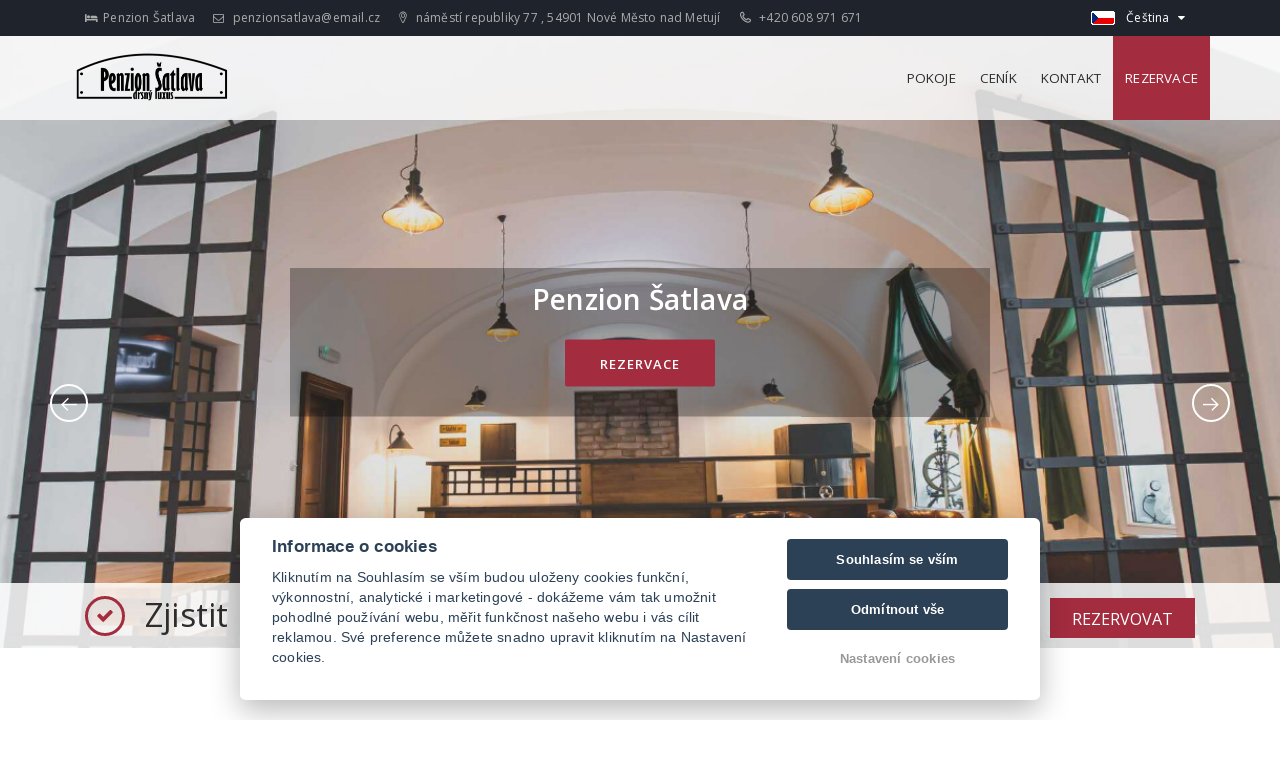

--- FILE ---
content_type: text/html; charset=UTF-8
request_url: https://www.penzionsatlava.cz/cs/
body_size: 7065
content:
<!DOCTYPE html>
<html lang="cs">
<head>
    <meta charset="utf-8">
    <meta name="robots" content="index,follow" >
<meta name="viewport" content="width=device-width, initial-scale=1.0" >
<meta name="description" content="Kulturní památka Penzion Šatlava se nachází v úplném centru města a nabízí krásné ubytování za přijatelné ceny. Ubytujte se v Penzionu Šatlava, jehož kořeny sahají až do 17. století." >
<meta name="keywords" content="Penzion Šatlava" >
    <title>Ubytování Nové Město nad Metují | Nově otevřený Penzion Šatlava, snídaně v ceně</title>                    <link rel="alternate" hreflang="en" href="https://www.penzionsatlava.cz/en/" />
                            <link rel="alternate" hreflang="cs" href="https://www.penzionsatlava.cz/cs/" />
            
    <style>
        .page_loader {
            position: fixed;
            left: 0;
            top: 0;
            width: 100%;
            height: 100%;
            z-index: 999999;
            background: url(/tpl/Apartments1/images/loader.gif) center no-repeat #fff;
        }
    </style>

    
    <!-- Favicons -->
    
    <link rel="apple-touch-icon" sizes="180x180" href="/images/share/favicons/0-star/apple-touch-icon.png">
    <link rel="icon" type="image/png" href="/images/share/favicons/0-star/favicon-32x32.png" sizes="32x32">
    <link rel="icon" type="image/png" href="/images/share/favicons/0-star/favicon-16x16.png" sizes="16x16">
    <link rel="manifest" href="/images/share/favicons/0-star/manifest.json">
    <link rel="mask-icon" href="/images/share/favicons/0-star/safari-pinned-tab.svg" color="#5bbad5">
    <meta name="theme-color" content="#ffffff">
    <!-- Retina images -->
<script>(function (w) {
        var dpr = ((w.devicePixelRatio === undefined) ? 1 : w.devicePixelRatio);
        if (!!w.navigator.standalone) {
            var r = new XMLHttpRequest();
            r.open('GET', 'https://files.previo.cz/retinaimages.php?devicePixelRatio=' + dpr, false);
            r.send()
        } else {
            document.cookie = 'devicePixelRatio=' + dpr + '; path=/'
        }
    })(window)</script>
<noscript>
    <style id="devicePixelRatio"
           media="only screen and (-moz-min-device-pixel-ratio: 2), only screen and (-o-min-device-pixel-ratio: 2/1), only screen and (-webkit-min-device-pixel-ratio: 2), only screen and (min-device-pixel-ratio: 2)">html {
            background-image: url("/retinaimages.php?devicePixelRatio=2")
        }</style>
</noscript>
<!-- END Retina images -->
    <meta name="viewport" content="width=device-width, initial-scale=1.0" />
    <meta name="format-detection" content="telephone=no">
    <meta name="apple-mobile-web-app-capable" content="yes">

    <!-- GOOGLE FONT -->
    <link crossorigin href='https://fonts.googleapis.com/css?family=Hind:400,300,500,600%7cOpen+Sans:400,400italic,600,600italic,700,300' rel='preload' type='text/css' as="style">
    <link crossorigin href='https://fonts.googleapis.com/css?family=Hind:400,300,500,600%7cOpen+Sans:400,400italic,600,600italic,700,300' rel='stylesheet' type='text/css'>
    <link rel="preload" as="font" type="font/woff2" crossorigin href="/tpl/Modern06/fonts/fontAwesome/fontawesome-webfont.woff2?v=4.6.3"/>
    <link rel="preload" as="font" type="font/woff2" crossorigin href="/tpl/JBXLipno/fonts/hillterIcon/icomoon.woff?-kpo47j"/>

    <!--[if lt IE 9]>
    <script src="https://html5shim.googlecode.com/svn/trunk/html5.js"></script>
    <script src="https://css3-mediaqueries-js.googlecode.com/svn/trunk/css3-mediaqueries.js"></script>
    <![endif]-->


        <!-- Google Rich Snippets -->
<script type="application/ld+json"> {
    "@context" : "https://schema.org",
    "@type" : "Hotel",
    "address" : {
        "@type": "PostalAddress",
        "addressLocality": "Nové Město nad Metují",
        "addressRegion": "Česká republika",
        "postalCode": "54901",
        "streetAddress": "náměstí republiky 77"
    },
    "name":"Penzion Šatlava",
    "url":"www.penzionsatlava.cz",
    "email":"penzionsatlava@email.cz",
    "telephone":"+420608971671",
    "image":"https://files.previo.cz/754863/img/photos/20210428182207_rTA6aS_full.jpg",
        "aggregateRating":{
        "@type":"AggregateRating",
        "ratingValue":"9.92",
        "reviewCount":"20",
        "bestRating": "10",
        "worstRating": "0"
    },
        "checkinTime":"14:00:00",
    "checkoutTime":"10:00:00"
}
</script>
<!-- END Google Rich Snippets -->
        
    <script>
    window.dataLayer = window.dataLayer || [];
    function gtag(){dataLayer.push(arguments);}
    gtag('consent', 'default', {
    'ad_storage': 'denied',
    'ad_user_data': 'denied',
    'ad_personalization': 'denied',
    'analytics_storage': 'denied',
    'wait_for_update': 500
    });
</script>
<!-- Global site tag (gtag.js) - Google Analytics -->
<script async src="https://www.googletagmanager.com/gtag/js?id=G-WLZ7WV1N69"></script>
<script>
            window.dataLayer = window.dataLayer || [];
            function gtag(){dataLayer.push(arguments);}
            gtag('js', new Date());
                        gtag('config', 'G-WLZ7WV1N69', {'allow_enhanced_conversions':true});
                                </script>
<!-- Global site tag (gtag.js) - Google Analytics - END -->

    
</head>

<!--[if IE 7]> <body class="ie7 lt-ie8 lt-ie9 lt-ie10"> <![endif]-->
<!--[if IE 8]> <body class="ie8 lt-ie9 lt-ie10"> <![endif]-->
<!--[if IE 9]> <body class="ie9 lt-ie10"> <![endif]-->
<!--[if (gt IE 9)|!(IE)]><!--> <body
    
            class="cs homepage"
    > <!--<![endif]-->


<div class="page_loader"></div>
<!-- PAGE WRAP -->
<div id="page-wrap">


    <!-- HEADER -->
<header id="header">
    
<!-- HEADER TOP -->
<div class="header_top">
    <div class="container">
        <div class="header_left float-left">
                                    <span>
                                <i class="icon fa fa-bed"></i>Penzion Šatlava                            </span>
                        <span><a href="mailto:penzionsatlava@email.cz"><i class="icon fa fa-envelope-o"></i> penzionsatlava@email.cz</a></span>
            <span><a href="https://maps.google.com/?q=50.3456947,16.1506102" target="_blank" rel="noopener nofollow"><i class="hillter-icon-location"></i> náměstí republiky 77                , 54901 Nové Město nad Metují</a></span>
            <span><a href="tel:+420608971671"><i class="hillter-icon-phone"></i> +420 608 971 671</a></span>
                                                                                </div>
        <div class="header_right float-right">
            <div class="social-icons"></div>
            <div class="dropdown language">
                                    <div class="drop-lang-img">
                            <img src="/images/share/flag/24x14/cs.gif" alt="cs">
                        <div class="drop-lang-text">Čeština</div>
                    </div>
                                <ul>
                                                                                <li>
                                    <a href="https://www.penzionsatlava.cz/en/home/"
                                       title="English">
                                                                                English</a>
                                </li>
                                                                    </ul>
            </div>

        </div>
    </div>
</div>
<!-- END / HEADER TOP -->

<!-- HEADER LOGO & MENU -->
<div class="header_content" id="header_content">

    <div class="container">

       <div class="row">
           <!-- HEADER LOGO -->
           <div class="header_logo">
               <a href="https://www.penzionsatlava.cz">
                                          <img src="https://files.previo.cz/754863/www/logo.png" alt="Penzion Šatlava">
                                          </a>
           </div>
           <!-- END / HEADER LOGO -->

           <!-- HEADER MENU -->
           <nav class="header_menu">
                              <ul class="menu">
                                          <li>
                           <a href="https://www.penzionsatlava.cz/cs/ubytovani/">Pokoje                                                              </a>
                                                  </li>
                                          <li>
                           <a href="https://www.penzionsatlava.cz/cs/cenik/">Ceník                                                              </a>
                                                  </li>
                                          <li>
                           <a href="https://www.penzionsatlava.cz/cs/kontakt/">Kontakt                                                              </a>
                                                  </li>
                                          <li>
                           <a href="https://www.penzionsatlava.cz/cs/rezervace/">Rezervace                                                              </a>
                                                  </li>
                   
               </ul>

                          </nav>
           <!-- END / HEADER MENU -->

           <!-- MENU BAR -->
           <span class="menu-bars">
                        <span></span>
                    </span>
           <!-- END / MENU BAR -->
       </div>
        
    </div>
</div>
<!-- END / HEADER LOGO & MENU -->
</header>
<!-- END / HEADER -->

        <section class="section-slider awe-parallax" id="main-banner-slider">

                <div class="banner-slider" id="banner-slider" data-autoplay-timeout="7000">
                            <!-- ITEM -->
                <div class="slider-item slider-item-1 text-center">
                    <div class="image owl-lazy owl-respond" data-src="" data-desktop-src="https://files.previo.cz/retinathumbnail/754863/2000/0/20210428182548_3I5CvG_full.jpg" data-mobile-src="https://files.previo.cz/retinathumbnail/754863/900/0/20210428182548_3I5CvG.jpg"></div>
                                            <div class="banner-slider-inner fade-slider">
                            <div class="banner-content logo animate-box">
                                <h2 class="claim-title" data-animation="animated fadeInDown delay-05s">
                                    Penzion Šatlava                                </h2>
                                <h3 class="subtitle" data-animation="animated fadeInUp delay-1s"></h3>
                                <div class="fade-slider-buttons">
                                                                            <a href="https://www.penzionsatlava.cz/cs/rezervace/" class="border-button-theme" data-animation="animated fadeInUp delay-15s">
                                            Rezervace                                        </a>
                                                                                                        </div>
                            </div>
                        </div>
                                    </div>
                <!-- ITEM -->
                            <!-- ITEM -->
                <div class="slider-item slider-item-2 text-center">
                    <div class="image owl-lazy owl-respond" data-src="" data-desktop-src="https://files.previo.cz/retinathumbnail/754863/2000/0/20210511162312_zGKISB_full.jpg" data-mobile-src="https://files.previo.cz/retinathumbnail/754863/900/0/20210511162312_zGKISB.jpg"></div>
                                            <div class="banner-slider-inner fade-slider">
                            <div class="banner-content logo animate-box">
                                <h2 class="claim-title" data-animation="animated fadeInDown delay-05s">
                                                                     </h2>
                                <h3 class="subtitle" data-animation="animated fadeInUp delay-1s"> </h3>
                                <div class="fade-slider-buttons">
                                                                            <a href="http://754863.previo.cz/cs/cenik/" class="border-button-theme" data-animation="animated fadeInUp delay-15s">
                                            Ceník                                        </a>
                                                                                                                <a href="http://754863.previo.cz/cs/kontakt/" class="border-button-theme" data-animation="animated fadeInUp delay-15s">
                                            Kontakt                                        </a>
                                                                    </div>
                            </div>
                        </div>
                                    </div>
                <!-- ITEM -->
                            <!-- ITEM -->
                <div class="slider-item slider-item-3 text-center">
                    <div class="image owl-lazy owl-respond" data-src="" data-desktop-src="https://files.previo.cz/retinathumbnail/754863/2000/0/20210428182207_K9wKWN_full.jpg" data-mobile-src="https://files.previo.cz/retinathumbnail/754863/900/0/20210428182207_K9wKWN.jpg"></div>
                                    </div>
                <!-- ITEM -->
                            <!-- ITEM -->
                <div class="slider-item slider-item-4 text-center">
                    <div class="image owl-lazy owl-respond" data-src="" data-desktop-src="https://files.previo.cz/retinathumbnail/754863/2000/0/20210511162312_gskceE_full.jpg" data-mobile-src="https://files.previo.cz/retinathumbnail/754863/900/0/20210511162312_gskceE.jpg"></div>
                                    </div>
                <!-- ITEM -->
                            <!-- ITEM -->
                <div class="slider-item slider-item-5 text-center">
                    <div class="image owl-lazy owl-respond" data-src="" data-desktop-src="https://files.previo.cz/retinathumbnail/754863/2000/0/20210428182207_6hHrR6_full.jpg" data-mobile-src="https://files.previo.cz/retinathumbnail/754863/900/0/20210428182207_6hHrR6.jpg"></div>
                                    </div>
                <!-- ITEM -->
            
        </div>

        <div class="arrow">
            <a id="continueDown" href="#" class="animated pulse infinite">
                <i class="fa fa-arrow-down"></i> Pokračujte            </a>
        </div>
    </section>
<!-- CHECK AVAILABILITY -->
<section class="section-check-availability">
    <div class="container">
        <div class="check-availability inputs-parent">
            <div class="row">
                                                <div class="col-lg-5">
                    <h2>Zjistit dostupnost</h2>
                </div>
                                <div class="col-lg-7">
                    <form id="reservation" action="https://www.penzionsatlava.cz/cs/rezervace/" method="get" autocomplete="off">
                        <div class="availability-form">
                            <label for="calendar-input-quickDateFrom">Příjezd</label>
                            <input type="text" id="calendar-input-quickDateFrom" name="from" class="awe-calendar from" placeholder="Příjezd">
                            <label for="calendar-input-quickDateTo">Odjezd</label>
                            <input type="text" id="calendar-input-quickDateTo" name="to" class="awe-calendar to" placeholder="Odjezd">
                            <div class="vailability-submit">
                                <button class="awe-btn awe-btn-13">Rezervovat</button>
                            </div>
                        </div>
                    </form>
                </div>
                            </div>
        </div>
    </div>
</section>
<!-- END / CHECK AVAILABILITY -->

    <h1 class="Default" align="center"> </h1>
<div class="container">
<p class="home-about" style="text-align: center;"> </p>
</div>
<div class="photo-box animate-box right">
<div class="row">
<div class="col-lg-1">
<div class="logo"><img src="../../tpl/JBXLipno/images/router-images/feellikehome.png" alt="Feel like home" /></div>
</div>
<div class="col-lg-5">
<div class="text">
<h1> </h1>
<p>Je nám ctí, že jste navštívili Penzion Šatlava. Budova penzionu Šatlava má rozsáhlou a pestrou historii, díky které si penzion převzal nejen svůj naturalistický vzhled a pojmenování, ale i jedinečnou atmosféru, která dýchá všemi stěnami, tajemnými chodbami i odlehlými kouty. Původní název “císařský dům” budova získala počátkem 17. století, v době, kdy ji obýval luteránský kněz Krištof Weyner Trutnovský, který zde “farářoval” v první polovině tohoto věku. Vzhled se změnil až když budovu koupili roku 1806 “urození páni” Jan a Anna z Klimpelli. Jan Klimpelli byl císařským úředníkem při bankálním úřadě, proto byla budova využita nejprve jako sídlo Bankálního inspektorátu, poté prostory sloužily pohraniční stráži jako kanceláře. Má se za to, že zde působil i manžel Boženy Němcové - Josef Němec. Po přeložení bankálního inspektorátu bylo v císařském domě zřízeno mnoho dalších nových úřadů (např. Okresní komorní úřad).</p>
</div>
</div>
<div class="col-lg-6">
<div class="image" style="background-image: url('https://files.previo.cz/754863/img/photos/20210428182548_oIImm2.jpg');"> </div>
</div>
</div>
</div>
<div class="photo-box animate-box left">
<div class="row">
<div class="col-lg-6">
<div class="image" style="background-image: url('https://files.previo.cz/754863/img/photos/20210428182207_5g0g1c.jpg');"> </div>
</div>
<div class="col-lg-5">
<div class="text">
<p>Ze všech úřadů se v císařském domě za celou svou historii udržel nejdéle tehdejší okresní soud, díky němuž je pojmenování “soud” spojované s touto budovou v povědomí novoměstských obyvatel dodnes. Nové Město nad Metují bylo v polovině 19. století okresním městem, a proto zde byla potřeba vybudovat okresní věznici. Jako prozatímní řešení posloužila městská šatlava a zahrada císařského domu měla funkci vězeňského dvora. V letech 1850-51 byla přímo nad strání císařské zahrady vystavěna opravdová věznice, která zde dlouhá léta sloužila svému účelu. Stráň i cestička pod budovou dodnes slyší na jméno “Pod kriminálem”. Ke konci 1. světové války zde byl vězněn i Král komiků Vlasta Burian, který byl osvobozen převratem v roce 1918. V 90. letech budovu soudu zakoupili manželé Vláhovi, kterým sloužila jako sídlo rodinné hodinářské firmy. S růstem a rozvojem se v průběhu let objevila potřeba změnit sídlo a vyvstala možnost tyto prostory využít k jiným účelům.Vláhovi se rozhodli navrátit budově její historický charakter, překlenout epochu zpět a do jejích zdí vrátit již dávno zapomenuté surové příběhy. Současná podoba Penzionu Šatlava je odrazem jejich neustálé poctivé práce, když s citem pro detail provedli zásadní rekonstrukci budovy. Ubytovat se nyní můžete v příjemném luxusním prostředí, jehož prvky zachovávají ráz historické šatlavy.</p>
</div>
</div>
<div class="col-lg-1">
<div class="logo"><img src="../../tpl/JBXLipno/images/router-images/stayandenjoy.png" alt="Stay and enjoy" /></div>
</div>
</div>
</div>
    
    



<section id="homepage-news" data-news="3">

    <div class="container">
                <h2>novinky</h2>
                <div class="news">

        
            <div class="new">
                <div class="image lazy" data-src="https://files.previo.cz/newsthumbnail/754863/600/0/20210809082802_189463.jpg">
                    <div class="overlay">
                        <div class="text">
                            Přichystali jsme si pro vás útulné ubytování, přijeďte vyzkoušet naše pohodlné postele a vychutnat si výtečnou snídani, těšíme se na vás!                        </div>
                        <div class="buttons">
                            <a href="https://www.penzionsatlava.cz/cs/novinky/189463-utulne-pokoje/" class="button">Detail novinky</a>
                        </div>
                    </div>
                </div>
                <div class="description">
                                        <a href="https://www.penzionsatlava.cz/cs/novinky/189463-utulne-pokoje/">
                        <h3>Útulné pokoje</h3>
                    </a>
                                        <div class="calendar">
                        <i class="fa fa-calendar"></i>&nbsp;7.5.2021                    </div>
                </div>
            </div>

        
            <div class="new">
                <div class="image lazy" data-src="https://files.previo.cz/newsthumbnail/754863/600/0/20210805113135_189461.png">
                    <div class="overlay">
                        <div class="text">
                            Penzion Šatlava získal již více než 150 hodnocení - celkové hodnocení na portálu BOOKING.COM je nyní 9.8! Děkujeme Vám                        </div>
                        <div class="buttons">
                            <a href="https://www.penzionsatlava.cz/cs/novinky/189461-spokojeni-hoste/" class="button">Detail novinky</a>
                        </div>
                    </div>
                </div>
                <div class="description">
                                        <a href="https://www.penzionsatlava.cz/cs/novinky/189461-spokojeni-hoste/">
                        <h3>Spokojení hosté</h3>
                    </a>
                                        <div class="calendar">
                        <i class="fa fa-calendar"></i>&nbsp;7.5.2021                    </div>
                </div>
            </div>

        
            <div class="new">
                <div class="image lazy" data-src="https://files.previo.cz/newsthumbnail/754863/600/0/20210507110311_186791.jpg">
                    <div class="overlay">
                        <div class="text">
                            Máme nové webové stránky, doufáme, že se Vám líbí a že zde najdete všechny potřebné a důležité informace.                         </div>
                        <div class="buttons">
                            <a href="https://www.penzionsatlava.cz/cs/novinky/186791-nove-webove-stranky/" class="button">Detail novinky</a>
                        </div>
                    </div>
                </div>
                <div class="description">
                                        <a href="https://www.penzionsatlava.cz/cs/novinky/186791-nove-webove-stranky/">
                        <h3>Nové webové stránky</h3>
                    </a>
                                        <div class="calendar">
                        <i class="fa fa-calendar"></i>&nbsp;29.3.2021                    </div>
                </div>
            </div>

        

        </div>

    </div>

</section>

    <!-- FOOTER -->
<footer id="footer">
                    <!-- FOOTER TOP -->
<div class="footer_top" style="display: none;">
    <div class="container">
        <div class="row">

            <!-- WIDGET MAILCHIMP -->
            <div class="col-lg-12">
                <div class="subscribe">
                                            <h4>Newsletter</h4>
                                        <div class="subscribe-form">
                        <form action="#subscribe" method="POST" id="subscribe-email">
                            <input type="email" name="email" id="subscribed-email" placeholder="Váš e-mail" class="input-text" required>
                            <input type="hidden" value="cs" name="lan_shortcut" id="lan_shortcut_subscribe">
                            <input type="submit" class="awe-btn" value="Odebírat">
                        </form>
                    </div>
                </div>
            </div>
            <!-- END / WIDGET MAILCHIMP -->
        </div>
    </div>
</div>
<!-- END / FOOTER TOP -->


<!-- FOOTER CENTER -->
<div class="footer_center">
    <div class="container">
        <div class="row">
            <div class="col-xs-4 col-lg-3">
                                    <div class="widget widget_logo">
                        <div class="widget-logo text-center">
                            <div class="img">
                                <a href="https://www.penzionsatlava.cz">
                                                                            <img src="https://files.previo.cz/754863/www/logo.png" alt="Penzion Šatlava">
                                                                    </a>
                            </div>
                        </div>
                    </div>
                            </div>
            <div class="col-xs-12 col-lg-4">
                <div class=" widget widget_logo">
                    <div class="widget-logo">
                        <div class="text">
                                                            <p><i class="fa fa-bed"></i> Penzion Šatlava</p>
                                                            <p>                                    <i class="hillter-icon-location"></i> <a href="https://maps.google.com/?q=50.3456947,16.1506102" target="_blank" rel="noopener nofollow">náměstí republiky 77,  549 01 Nové Město nad Metují </a></p>
                                                                    <p><i class="hillter-icon-phone"></i> <a href="tel:+420608971671">+420 608 971 671</a>                                                                             </p>
                                    <p><i class="fa fa-envelope-o"></i>  <a href="mailto:penzionsatlava@email.cz">penzionsatlava@email.cz</a></p>
                                                                                    </div>
                    </div>
                </div>
            </div>
            <div class="col-xs-4 col-lg-2">
                <div class="widget">
                                                                                                    
                    
                </div>
                            </div>

                            <div class="col-xs-4 col-lg-3">
                    <div class="widget social">
                        <div class="social-content">
                                                                                                                                        </div>
                                            </div>
                </div>
            
        </div>
            </div>
</div>
<button id="scrollTopBtn" title="Scroll top"><i class="fa fa-arrow-up"></i></button>
<!-- END / FOOTER CENTER -->        </footer>
<!-- END / FOOTER -->

</div>
<!-- END / PAGE WRAP -->

<script type="text/javascript" src="/tpl/JBXLipno/js/compiled/scripts.min.js"></script>
<script type="text/javascript" src="/js/universal-contact-form.js"></script><link href="/css/leaflet.css" media="screen" rel="stylesheet" type="text/css" >
<link href="/tpl/JBXLipno/css/skin.satlava.css" media="" rel="stylesheet" type="text/css" >
<script>
    $(document).ready(function() {
        $.datepicker.setDefaults($.datepicker.regional['cs']);
    });
</script>

<!-- Agreement bar -->
<script src='/js/cookieConsent.js' async defer></script>
<script src='/js/cookieConsentSettings.js' async defer></script>

<script>
    function setCookie(e,i,t){var o="";if(t){var n=new Date;n.setTime(n.getTime()+24*t*60*60*1e3),o="; expires="+n.toUTCString()}document.cookie=e+"="+(i||"")+o+"; path=/"}function getCookie(e){for(var i=e+"=",t=document.cookie.split(";"),o=0;o<t.length;o++){for(var n=t[o];" "==n.charAt(0);)n=n.substring(1,n.length);if(0==n.indexOf(i))return n.substring(i.length,n.length)}return null}$(document).ready(function(){var e=!1,i=$("#privacy-bar");"1"===getCookie("privacyComfirmed")&&(e=!0),!e&&$(window).width()>768&&(setTimeout(function(){i.slideDown()},2e3),setTimeout(function(){setCookie("privacyComfirmed","1",30),i.slideUp()},2e4)),i.click(function(){setCookie("privacyComfirmed","1",30),i.slideUp()})});
</script>


</body>
</html>


--- FILE ---
content_type: text/css
request_url: https://www.penzionsatlava.cz/tpl/JBXLipno/css/skin.satlava.css
body_size: 67481
content:
@import url(https://fonts.googleapis.com/css2?family=Catamaran:wght@800&display=swap);/*!
 * Bootstrap v4.1.1 (https://getbootstrap.com/)
 * Copyright 2011-2018 The Bootstrap Authors
 * Copyright 2011-2018 Twitter, Inc.
 * Licensed under MIT (https://github.com/twbs/bootstrap/blob/master/LICENSE)
 */:root{--blue:#007bff;--indigo:#6610f2;--purple:#6f42c1;--pink:#e83e8c;--red:#dc3545;--orange:#fd7e14;--yellow:#ffc107;--green:#28a745;--teal:#20c997;--cyan:#17a2b8;--white:#fff;--gray:#6c757d;--gray-dark:#343a40;--primary:#007bff;--secondary:#6c757d;--success:#28a745;--info:#17a2b8;--warning:#ffc107;--danger:#dc3545;--light:#f8f9fa;--dark:#343a40;--breakpoint-xs:0;--breakpoint-sm:576px;--breakpoint-md:768px;--breakpoint-lg:992px;--breakpoint-xl:1200px;--font-family-sans-serif:-apple-system,BlinkMacSystemFont,"Segoe UI",Roboto,"Helvetica Neue",Arial,sans-serif,"Apple Color Emoji","Segoe UI Emoji","Segoe UI Symbol";--font-family-monospace:SFMono-Regular,Menlo,Monaco,Consolas,"Liberation Mono","Courier New",monospace}*,::after,::before{box-sizing:border-box}html{font-family:sans-serif;line-height:1.15;-webkit-text-size-adjust:100%;-ms-text-size-adjust:100%;-ms-overflow-style:scrollbar;-webkit-tap-highlight-color:transparent}@-ms-viewport{width:device-width}article,aside,figcaption,figure,footer,header,hgroup,main,nav,section{display:block}body{margin:0;font-family:-apple-system,BlinkMacSystemFont,"Segoe UI",Roboto,"Helvetica Neue",Arial,sans-serif,"Apple Color Emoji","Segoe UI Emoji","Segoe UI Symbol";font-size:1rem;font-weight:400;line-height:1.5;color:#212529;text-align:left;background-color:#fff}[tabindex="-1"]:focus{outline:0!important}hr{box-sizing:content-box;height:0;overflow:visible}h1,h2,h3,h4,h5,h6{margin-top:0;margin-bottom:.5rem}p{margin-top:0;margin-bottom:1rem}abbr[data-original-title],abbr[title]{text-decoration:underline;-webkit-text-decoration:underline dotted;text-decoration:underline dotted;cursor:help;border-bottom:0}address{margin-bottom:1rem;font-style:normal;line-height:inherit}dl,ol,ul{margin-top:0;margin-bottom:1rem}ol ol,ol ul,ul ol,ul ul{margin-bottom:0}dt{font-weight:700}dd{margin-bottom:.5rem;margin-left:0}blockquote{margin:0 0 1rem}dfn{font-style:italic}b,strong{font-weight:bolder}small{font-size:80%}sub,sup{position:relative;font-size:75%;line-height:0;vertical-align:baseline}sub{bottom:-.25em}sup{top:-.5em}a{color:#007bff;text-decoration:none;background-color:transparent;-webkit-text-decoration-skip:objects}a:hover{color:#0056b3;text-decoration:underline}a:not([href]):not([tabindex]){color:inherit;text-decoration:none}a:not([href]):not([tabindex]):focus,a:not([href]):not([tabindex]):hover{color:inherit;text-decoration:none}a:not([href]):not([tabindex]):focus{outline:0}code,kbd,pre,samp{font-family:SFMono-Regular,Menlo,Monaco,Consolas,"Liberation Mono","Courier New",monospace;font-size:1em}pre{margin-top:0;margin-bottom:1rem;overflow:auto;-ms-overflow-style:scrollbar}figure{margin:0 0 1rem}img{vertical-align:middle;border-style:none}svg:not(:root){overflow:hidden}table{border-collapse:collapse}caption{padding-top:.75rem;padding-bottom:.75rem;color:#6c757d;text-align:left;caption-side:bottom}th{text-align:inherit}label{display:inline-block;margin-bottom:.5rem}button{border-radius:0}button:focus{outline:1px dotted;outline:5px auto -webkit-focus-ring-color}button,input,optgroup,select,textarea{margin:0;font-family:inherit;font-size:inherit;line-height:inherit}button,input{overflow:visible}button,select{text-transform:none}[type=reset],[type=submit],button,html [type=button]{-webkit-appearance:button}[type=button]::-moz-focus-inner,[type=reset]::-moz-focus-inner,[type=submit]::-moz-focus-inner,button::-moz-focus-inner{padding:0;border-style:none}input[type=checkbox],input[type=radio]{box-sizing:border-box;padding:0}input[type=date],input[type=datetime-local],input[type=month],input[type=time]{-webkit-appearance:listbox}textarea{overflow:auto;resize:vertical}fieldset{min-width:0;padding:0;margin:0;border:0}legend{display:block;width:100%;max-width:100%;padding:0;margin-bottom:.5rem;font-size:1.5rem;line-height:inherit;color:inherit;white-space:normal}progress{vertical-align:baseline}[type=number]::-webkit-inner-spin-button,[type=number]::-webkit-outer-spin-button{height:auto}[type=search]{outline-offset:-2px;-webkit-appearance:none}[type=search]::-webkit-search-cancel-button,[type=search]::-webkit-search-decoration{-webkit-appearance:none}::-webkit-file-upload-button{font:inherit;-webkit-appearance:button}output{display:inline-block}summary{display:list-item;cursor:pointer}template{display:none}[hidden]{display:none!important}.h1,.h2,.h3,.h4,.h5,.h6,h1,h2,h3,h4,h5,h6{margin-bottom:.5rem;font-family:inherit;font-weight:500;line-height:1.2;color:inherit}.h1,h1{font-size:2.5rem}.h2,h2{font-size:2rem}.h3,h3{font-size:1.75rem}.h4,h4{font-size:1.5rem}.h5,h5{font-size:1.25rem}.h6,h6{font-size:1rem}.lead{font-size:1.25rem;font-weight:300}.display-1{font-size:6rem;font-weight:300;line-height:1.2}.display-2{font-size:5.5rem;font-weight:300;line-height:1.2}.display-3{font-size:4.5rem;font-weight:300;line-height:1.2}.display-4{font-size:3.5rem;font-weight:300;line-height:1.2}hr{margin-top:1rem;margin-bottom:1rem;border:0;border-top:1px solid rgba(0,0,0,.1)}.small,small{font-size:80%;font-weight:400}.mark,mark{padding:.2em;background-color:#fcf8e3}.list-unstyled{padding-left:0;list-style:none}.list-inline{padding-left:0;list-style:none}.list-inline-item{display:inline-block}.list-inline-item:not(:last-child){margin-right:.5rem}.initialism{font-size:90%;text-transform:uppercase}.blockquote{margin-bottom:1rem;font-size:1.25rem}.blockquote-footer{display:block;font-size:80%;color:#6c757d}.blockquote-footer::before{content:"\2014 \00A0"}.img-fluid{max-width:100%;height:auto}.img-thumbnail{padding:.25rem;background-color:#fff;border:1px solid #dee2e6;border-radius:.25rem;max-width:100%;height:auto}.figure{display:inline-block}.figure-img{margin-bottom:.5rem;line-height:1}.figure-caption{font-size:90%;color:#6c757d}code{font-size:87.5%;color:#e83e8c;word-break:break-word}a>code{color:inherit}kbd{padding:.2rem .4rem;font-size:87.5%;color:#fff;background-color:#212529;border-radius:.2rem}kbd kbd{padding:0;font-size:100%;font-weight:700}pre{display:block;font-size:87.5%;color:#212529}pre code{font-size:inherit;color:inherit;word-break:normal}.pre-scrollable{max-height:340px;overflow-y:scroll}.container{width:100%;padding-right:15px;padding-left:15px;margin-right:auto;margin-left:auto}@media (min-width:576px){.container{max-width:540px}}@media (min-width:768px){.container{max-width:720px}}@media (min-width:992px){.container{max-width:960px}}@media (min-width:1200px){.container{max-width:1140px}}.container-fluid{width:100%;padding-right:15px;padding-left:15px;margin-right:auto;margin-left:auto}.row{display:-ms-flexbox;display:flex;-ms-flex-wrap:wrap;flex-wrap:wrap;margin-right:-15px;margin-left:-15px}.no-gutters{margin-right:0;margin-left:0}.no-gutters>.col,.no-gutters>[class*=col-]{padding-right:0;padding-left:0}.col,.col-1,.col-10,.col-11,.col-12,.col-2,.col-3,.col-4,.col-5,.col-6,.col-7,.col-8,.col-9,.col-auto,.col-lg,.col-lg-1,.col-lg-10,.col-lg-11,.col-lg-12,.col-lg-2,.col-lg-3,.col-lg-4,.col-lg-5,.col-lg-6,.col-lg-7,.col-lg-8,.col-lg-9,.col-lg-auto,.col-md,.col-md-1,.col-md-10,.col-md-11,.col-md-12,.col-md-2,.col-md-3,.col-md-4,.col-md-5,.col-md-6,.col-md-7,.col-md-8,.col-md-9,.col-md-auto,.col-sm,.col-sm-1,.col-sm-10,.col-sm-11,.col-sm-12,.col-sm-2,.col-sm-3,.col-sm-4,.col-sm-5,.col-sm-6,.col-sm-7,.col-sm-8,.col-sm-9,.col-sm-auto,.col-xl,.col-xl-1,.col-xl-10,.col-xl-11,.col-xl-12,.col-xl-2,.col-xl-3,.col-xl-4,.col-xl-5,.col-xl-6,.col-xl-7,.col-xl-8,.col-xl-9,.col-xl-auto{position:relative;width:100%;min-height:1px;padding-right:15px;padding-left:15px}.col{-ms-flex-preferred-size:0;flex-basis:0;-ms-flex-positive:1;flex-grow:1;max-width:100%}.col-auto{-ms-flex:0 0 auto;flex:0 0 auto;width:auto;max-width:none}.col-1{-ms-flex:0 0 8.333333%;flex:0 0 8.333333%;max-width:8.333333%}.col-2{-ms-flex:0 0 16.666667%;flex:0 0 16.666667%;max-width:16.666667%}.col-3{-ms-flex:0 0 25%;flex:0 0 25%;max-width:25%}.col-4{-ms-flex:0 0 33.333333%;flex:0 0 33.333333%;max-width:33.333333%}.col-5{-ms-flex:0 0 41.666667%;flex:0 0 41.666667%;max-width:41.666667%}.col-6{-ms-flex:0 0 50%;flex:0 0 50%;max-width:50%}.col-7{-ms-flex:0 0 58.333333%;flex:0 0 58.333333%;max-width:58.333333%}.col-8{-ms-flex:0 0 66.666667%;flex:0 0 66.666667%;max-width:66.666667%}.col-9{-ms-flex:0 0 75%;flex:0 0 75%;max-width:75%}.col-10{-ms-flex:0 0 83.333333%;flex:0 0 83.333333%;max-width:83.333333%}.col-11{-ms-flex:0 0 91.666667%;flex:0 0 91.666667%;max-width:91.666667%}.col-12{-ms-flex:0 0 100%;flex:0 0 100%;max-width:100%}.order-first{-ms-flex-order:-1;order:-1}.order-last{-ms-flex-order:13;order:13}.order-0{-ms-flex-order:0;order:0}.order-1{-ms-flex-order:1;order:1}.order-2{-ms-flex-order:2;order:2}.order-3{-ms-flex-order:3;order:3}.order-4{-ms-flex-order:4;order:4}.order-5{-ms-flex-order:5;order:5}.order-6{-ms-flex-order:6;order:6}.order-7{-ms-flex-order:7;order:7}.order-8{-ms-flex-order:8;order:8}.order-9{-ms-flex-order:9;order:9}.order-10{-ms-flex-order:10;order:10}.order-11{-ms-flex-order:11;order:11}.order-12{-ms-flex-order:12;order:12}.offset-1{margin-left:8.333333%}.offset-2{margin-left:16.666667%}.offset-3{margin-left:25%}.offset-4{margin-left:33.333333%}.offset-5{margin-left:41.666667%}.offset-6{margin-left:50%}.offset-7{margin-left:58.333333%}.offset-8{margin-left:66.666667%}.offset-9{margin-left:75%}.offset-10{margin-left:83.333333%}.offset-11{margin-left:91.666667%}@media (min-width:576px){.col-sm{-ms-flex-preferred-size:0;flex-basis:0;-ms-flex-positive:1;flex-grow:1;max-width:100%}.col-sm-auto{-ms-flex:0 0 auto;flex:0 0 auto;width:auto;max-width:none}.col-sm-1{-ms-flex:0 0 8.333333%;flex:0 0 8.333333%;max-width:8.333333%}.col-sm-2{-ms-flex:0 0 16.666667%;flex:0 0 16.666667%;max-width:16.666667%}.col-sm-3{-ms-flex:0 0 25%;flex:0 0 25%;max-width:25%}.col-sm-4{-ms-flex:0 0 33.333333%;flex:0 0 33.333333%;max-width:33.333333%}.col-sm-5{-ms-flex:0 0 41.666667%;flex:0 0 41.666667%;max-width:41.666667%}.col-sm-6{-ms-flex:0 0 50%;flex:0 0 50%;max-width:50%}.col-sm-7{-ms-flex:0 0 58.333333%;flex:0 0 58.333333%;max-width:58.333333%}.col-sm-8{-ms-flex:0 0 66.666667%;flex:0 0 66.666667%;max-width:66.666667%}.col-sm-9{-ms-flex:0 0 75%;flex:0 0 75%;max-width:75%}.col-sm-10{-ms-flex:0 0 83.333333%;flex:0 0 83.333333%;max-width:83.333333%}.col-sm-11{-ms-flex:0 0 91.666667%;flex:0 0 91.666667%;max-width:91.666667%}.col-sm-12{-ms-flex:0 0 100%;flex:0 0 100%;max-width:100%}.order-sm-first{-ms-flex-order:-1;order:-1}.order-sm-last{-ms-flex-order:13;order:13}.order-sm-0{-ms-flex-order:0;order:0}.order-sm-1{-ms-flex-order:1;order:1}.order-sm-2{-ms-flex-order:2;order:2}.order-sm-3{-ms-flex-order:3;order:3}.order-sm-4{-ms-flex-order:4;order:4}.order-sm-5{-ms-flex-order:5;order:5}.order-sm-6{-ms-flex-order:6;order:6}.order-sm-7{-ms-flex-order:7;order:7}.order-sm-8{-ms-flex-order:8;order:8}.order-sm-9{-ms-flex-order:9;order:9}.order-sm-10{-ms-flex-order:10;order:10}.order-sm-11{-ms-flex-order:11;order:11}.order-sm-12{-ms-flex-order:12;order:12}.offset-sm-0{margin-left:0}.offset-sm-1{margin-left:8.333333%}.offset-sm-2{margin-left:16.666667%}.offset-sm-3{margin-left:25%}.offset-sm-4{margin-left:33.333333%}.offset-sm-5{margin-left:41.666667%}.offset-sm-6{margin-left:50%}.offset-sm-7{margin-left:58.333333%}.offset-sm-8{margin-left:66.666667%}.offset-sm-9{margin-left:75%}.offset-sm-10{margin-left:83.333333%}.offset-sm-11{margin-left:91.666667%}}@media (min-width:768px){.col-md{-ms-flex-preferred-size:0;flex-basis:0;-ms-flex-positive:1;flex-grow:1;max-width:100%}.col-md-auto{-ms-flex:0 0 auto;flex:0 0 auto;width:auto;max-width:none}.col-md-1{-ms-flex:0 0 8.333333%;flex:0 0 8.333333%;max-width:8.333333%}.col-md-2{-ms-flex:0 0 16.666667%;flex:0 0 16.666667%;max-width:16.666667%}.col-md-3{-ms-flex:0 0 25%;flex:0 0 25%;max-width:25%}.col-md-4{-ms-flex:0 0 33.333333%;flex:0 0 33.333333%;max-width:33.333333%}.col-md-5{-ms-flex:0 0 41.666667%;flex:0 0 41.666667%;max-width:41.666667%}.col-md-6{-ms-flex:0 0 50%;flex:0 0 50%;max-width:50%}.col-md-7{-ms-flex:0 0 58.333333%;flex:0 0 58.333333%;max-width:58.333333%}.col-md-8{-ms-flex:0 0 66.666667%;flex:0 0 66.666667%;max-width:66.666667%}.col-md-9{-ms-flex:0 0 75%;flex:0 0 75%;max-width:75%}.col-md-10{-ms-flex:0 0 83.333333%;flex:0 0 83.333333%;max-width:83.333333%}.col-md-11{-ms-flex:0 0 91.666667%;flex:0 0 91.666667%;max-width:91.666667%}.col-md-12{-ms-flex:0 0 100%;flex:0 0 100%;max-width:100%}.order-md-first{-ms-flex-order:-1;order:-1}.order-md-last{-ms-flex-order:13;order:13}.order-md-0{-ms-flex-order:0;order:0}.order-md-1{-ms-flex-order:1;order:1}.order-md-2{-ms-flex-order:2;order:2}.order-md-3{-ms-flex-order:3;order:3}.order-md-4{-ms-flex-order:4;order:4}.order-md-5{-ms-flex-order:5;order:5}.order-md-6{-ms-flex-order:6;order:6}.order-md-7{-ms-flex-order:7;order:7}.order-md-8{-ms-flex-order:8;order:8}.order-md-9{-ms-flex-order:9;order:9}.order-md-10{-ms-flex-order:10;order:10}.order-md-11{-ms-flex-order:11;order:11}.order-md-12{-ms-flex-order:12;order:12}.offset-md-0{margin-left:0}.offset-md-1{margin-left:8.333333%}.offset-md-2{margin-left:16.666667%}.offset-md-3{margin-left:25%}.offset-md-4{margin-left:33.333333%}.offset-md-5{margin-left:41.666667%}.offset-md-6{margin-left:50%}.offset-md-7{margin-left:58.333333%}.offset-md-8{margin-left:66.666667%}.offset-md-9{margin-left:75%}.offset-md-10{margin-left:83.333333%}.offset-md-11{margin-left:91.666667%}}@media (min-width:992px){.col-lg{-ms-flex-preferred-size:0;flex-basis:0;-ms-flex-positive:1;flex-grow:1;max-width:100%}.col-lg-auto{-ms-flex:0 0 auto;flex:0 0 auto;width:auto;max-width:none}.col-lg-1{-ms-flex:0 0 8.333333%;flex:0 0 8.333333%;max-width:8.333333%}.col-lg-2{-ms-flex:0 0 16.666667%;flex:0 0 16.666667%;max-width:16.666667%}.col-lg-3{-ms-flex:0 0 25%;flex:0 0 25%;max-width:25%}.col-lg-4{-ms-flex:0 0 33.333333%;flex:0 0 33.333333%;max-width:33.333333%}.col-lg-5{-ms-flex:0 0 41.666667%;flex:0 0 41.666667%;max-width:41.666667%}.col-lg-6{-ms-flex:0 0 50%;flex:0 0 50%;max-width:50%}.col-lg-7{-ms-flex:0 0 58.333333%;flex:0 0 58.333333%;max-width:58.333333%}.col-lg-8{-ms-flex:0 0 66.666667%;flex:0 0 66.666667%;max-width:66.666667%}.col-lg-9{-ms-flex:0 0 75%;flex:0 0 75%;max-width:75%}.col-lg-10{-ms-flex:0 0 83.333333%;flex:0 0 83.333333%;max-width:83.333333%}.col-lg-11{-ms-flex:0 0 91.666667%;flex:0 0 91.666667%;max-width:91.666667%}.col-lg-12{-ms-flex:0 0 100%;flex:0 0 100%;max-width:100%}.order-lg-first{-ms-flex-order:-1;order:-1}.order-lg-last{-ms-flex-order:13;order:13}.order-lg-0{-ms-flex-order:0;order:0}.order-lg-1{-ms-flex-order:1;order:1}.order-lg-2{-ms-flex-order:2;order:2}.order-lg-3{-ms-flex-order:3;order:3}.order-lg-4{-ms-flex-order:4;order:4}.order-lg-5{-ms-flex-order:5;order:5}.order-lg-6{-ms-flex-order:6;order:6}.order-lg-7{-ms-flex-order:7;order:7}.order-lg-8{-ms-flex-order:8;order:8}.order-lg-9{-ms-flex-order:9;order:9}.order-lg-10{-ms-flex-order:10;order:10}.order-lg-11{-ms-flex-order:11;order:11}.order-lg-12{-ms-flex-order:12;order:12}.offset-lg-0{margin-left:0}.offset-lg-1{margin-left:8.333333%}.offset-lg-2{margin-left:16.666667%}.offset-lg-3{margin-left:25%}.offset-lg-4{margin-left:33.333333%}.offset-lg-5{margin-left:41.666667%}.offset-lg-6{margin-left:50%}.offset-lg-7{margin-left:58.333333%}.offset-lg-8{margin-left:66.666667%}.offset-lg-9{margin-left:75%}.offset-lg-10{margin-left:83.333333%}.offset-lg-11{margin-left:91.666667%}}@media (min-width:1200px){.col-xl{-ms-flex-preferred-size:0;flex-basis:0;-ms-flex-positive:1;flex-grow:1;max-width:100%}.col-xl-auto{-ms-flex:0 0 auto;flex:0 0 auto;width:auto;max-width:none}.col-xl-1{-ms-flex:0 0 8.333333%;flex:0 0 8.333333%;max-width:8.333333%}.col-xl-2{-ms-flex:0 0 16.666667%;flex:0 0 16.666667%;max-width:16.666667%}.col-xl-3{-ms-flex:0 0 25%;flex:0 0 25%;max-width:25%}.col-xl-4{-ms-flex:0 0 33.333333%;flex:0 0 33.333333%;max-width:33.333333%}.col-xl-5{-ms-flex:0 0 41.666667%;flex:0 0 41.666667%;max-width:41.666667%}.col-xl-6{-ms-flex:0 0 50%;flex:0 0 50%;max-width:50%}.col-xl-7{-ms-flex:0 0 58.333333%;flex:0 0 58.333333%;max-width:58.333333%}.col-xl-8{-ms-flex:0 0 66.666667%;flex:0 0 66.666667%;max-width:66.666667%}.col-xl-9{-ms-flex:0 0 75%;flex:0 0 75%;max-width:75%}.col-xl-10{-ms-flex:0 0 83.333333%;flex:0 0 83.333333%;max-width:83.333333%}.col-xl-11{-ms-flex:0 0 91.666667%;flex:0 0 91.666667%;max-width:91.666667%}.col-xl-12{-ms-flex:0 0 100%;flex:0 0 100%;max-width:100%}.order-xl-first{-ms-flex-order:-1;order:-1}.order-xl-last{-ms-flex-order:13;order:13}.order-xl-0{-ms-flex-order:0;order:0}.order-xl-1{-ms-flex-order:1;order:1}.order-xl-2{-ms-flex-order:2;order:2}.order-xl-3{-ms-flex-order:3;order:3}.order-xl-4{-ms-flex-order:4;order:4}.order-xl-5{-ms-flex-order:5;order:5}.order-xl-6{-ms-flex-order:6;order:6}.order-xl-7{-ms-flex-order:7;order:7}.order-xl-8{-ms-flex-order:8;order:8}.order-xl-9{-ms-flex-order:9;order:9}.order-xl-10{-ms-flex-order:10;order:10}.order-xl-11{-ms-flex-order:11;order:11}.order-xl-12{-ms-flex-order:12;order:12}.offset-xl-0{margin-left:0}.offset-xl-1{margin-left:8.333333%}.offset-xl-2{margin-left:16.666667%}.offset-xl-3{margin-left:25%}.offset-xl-4{margin-left:33.333333%}.offset-xl-5{margin-left:41.666667%}.offset-xl-6{margin-left:50%}.offset-xl-7{margin-left:58.333333%}.offset-xl-8{margin-left:66.666667%}.offset-xl-9{margin-left:75%}.offset-xl-10{margin-left:83.333333%}.offset-xl-11{margin-left:91.666667%}}.table{width:100%;max-width:100%;margin-bottom:1rem;background-color:transparent}.table td,.table th{padding:.75rem;vertical-align:top;border-top:1px solid #dee2e6}.table thead th{vertical-align:bottom;border-bottom:2px solid #dee2e6}.table tbody+tbody{border-top:2px solid #dee2e6}.table .table{background-color:#fff}.table-sm td,.table-sm th{padding:.3rem}.table-bordered{border:1px solid #dee2e6}.table-bordered td,.table-bordered th{border:1px solid #dee2e6}.table-bordered thead td,.table-bordered thead th{border-bottom-width:2px}.table-borderless tbody+tbody,.table-borderless td,.table-borderless th,.table-borderless thead th{border:0}.table-striped tbody tr:nth-of-type(odd){background-color:rgba(0,0,0,.05)}.table-hover tbody tr:hover{background-color:rgba(0,0,0,.075)}.table-primary,.table-primary>td,.table-primary>th{background-color:#b8daff}.table-hover .table-primary:hover{background-color:#9fcdff}.table-hover .table-primary:hover>td,.table-hover .table-primary:hover>th{background-color:#9fcdff}.table-secondary,.table-secondary>td,.table-secondary>th{background-color:#d6d8db}.table-hover .table-secondary:hover{background-color:#c8cbcf}.table-hover .table-secondary:hover>td,.table-hover .table-secondary:hover>th{background-color:#c8cbcf}.table-success,.table-success>td,.table-success>th{background-color:#c3e6cb}.table-hover .table-success:hover{background-color:#b1dfbb}.table-hover .table-success:hover>td,.table-hover .table-success:hover>th{background-color:#b1dfbb}.table-info,.table-info>td,.table-info>th{background-color:#bee5eb}.table-hover .table-info:hover{background-color:#abdde5}.table-hover .table-info:hover>td,.table-hover .table-info:hover>th{background-color:#abdde5}.table-warning,.table-warning>td,.table-warning>th{background-color:#ffeeba}.table-hover .table-warning:hover{background-color:#ffe8a1}.table-hover .table-warning:hover>td,.table-hover .table-warning:hover>th{background-color:#ffe8a1}.table-danger,.table-danger>td,.table-danger>th{background-color:#f5c6cb}.table-hover .table-danger:hover{background-color:#f1b0b7}.table-hover .table-danger:hover>td,.table-hover .table-danger:hover>th{background-color:#f1b0b7}.table-light,.table-light>td,.table-light>th{background-color:#fdfdfe}.table-hover .table-light:hover{background-color:#ececf6}.table-hover .table-light:hover>td,.table-hover .table-light:hover>th{background-color:#ececf6}.table-dark,.table-dark>td,.table-dark>th{background-color:#c6c8ca}.table-hover .table-dark:hover{background-color:#b9bbbe}.table-hover .table-dark:hover>td,.table-hover .table-dark:hover>th{background-color:#b9bbbe}.table-active,.table-active>td,.table-active>th{background-color:rgba(0,0,0,.075)}.table-hover .table-active:hover{background-color:rgba(0,0,0,.075)}.table-hover .table-active:hover>td,.table-hover .table-active:hover>th{background-color:rgba(0,0,0,.075)}.table .thead-dark th{color:#fff;background-color:#212529;border-color:#32383e}.table .thead-light th{color:#495057;background-color:#e9ecef;border-color:#dee2e6}.table-dark{color:#fff;background-color:#212529}.table-dark td,.table-dark th,.table-dark thead th{border-color:#32383e}.table-dark.table-bordered{border:0}.table-dark.table-striped tbody tr:nth-of-type(odd){background-color:rgba(255,255,255,.05)}.table-dark.table-hover tbody tr:hover{background-color:rgba(255,255,255,.075)}@media (max-width:575.98px){.table-responsive-sm{display:block;width:100%;overflow-x:auto;-webkit-overflow-scrolling:touch;-ms-overflow-style:-ms-autohiding-scrollbar}.table-responsive-sm>.table-bordered{border:0}}@media (max-width:767.98px){.table-responsive-md{display:block;width:100%;overflow-x:auto;-webkit-overflow-scrolling:touch;-ms-overflow-style:-ms-autohiding-scrollbar}.table-responsive-md>.table-bordered{border:0}}@media (max-width:991.98px){.table-responsive-lg{display:block;width:100%;overflow-x:auto;-webkit-overflow-scrolling:touch;-ms-overflow-style:-ms-autohiding-scrollbar}.table-responsive-lg>.table-bordered{border:0}}@media (max-width:1199.98px){.table-responsive-xl{display:block;width:100%;overflow-x:auto;-webkit-overflow-scrolling:touch;-ms-overflow-style:-ms-autohiding-scrollbar}.table-responsive-xl>.table-bordered{border:0}}.table-responsive{display:block;width:100%;overflow-x:auto;-webkit-overflow-scrolling:touch;-ms-overflow-style:-ms-autohiding-scrollbar}.table-responsive>.table-bordered{border:0}.form-control{display:block;width:100%;padding:.375rem .75rem;font-size:1rem;line-height:1.5;color:#495057;background-color:#fff;background-clip:padding-box;border:1px solid #ced4da;border-radius:.25rem;transition:border-color .15s ease-in-out,box-shadow .15s ease-in-out}@media screen and (prefers-reduced-motion:reduce){.form-control{transition:none}}.form-control::-ms-expand{background-color:transparent;border:0}.form-control:focus{color:#495057;background-color:#fff;border-color:#80bdff;outline:0;box-shadow:0 0 0 .2rem rgba(0,123,255,.25)}.form-control::-webkit-input-placeholder{color:#6c757d;opacity:1}.form-control::-moz-placeholder{color:#6c757d;opacity:1}.form-control:-ms-input-placeholder{color:#6c757d;opacity:1}.form-control::-ms-input-placeholder{color:#6c757d;opacity:1}.form-control::placeholder{color:#6c757d;opacity:1}.form-control:disabled,.form-control[readonly]{background-color:#e9ecef;opacity:1}select.form-control:not([size]):not([multiple]){height:calc(2.25rem + 2px)}select.form-control:focus::-ms-value{color:#495057;background-color:#fff}.form-control-file,.form-control-range{display:block;width:100%}.col-form-label{padding-top:calc(.375rem + 1px);padding-bottom:calc(.375rem + 1px);margin-bottom:0;font-size:inherit;line-height:1.5}.col-form-label-lg{padding-top:calc(.5rem + 1px);padding-bottom:calc(.5rem + 1px);font-size:1.25rem;line-height:1.5}.col-form-label-sm{padding-top:calc(.25rem + 1px);padding-bottom:calc(.25rem + 1px);font-size:.875rem;line-height:1.5}.form-control-plaintext{display:block;width:100%;padding-top:.375rem;padding-bottom:.375rem;margin-bottom:0;line-height:1.5;color:#212529;background-color:transparent;border:solid transparent;border-width:1px 0}.form-control-plaintext.form-control-lg,.form-control-plaintext.form-control-sm,.input-group-lg>.form-control-plaintext.form-control,.input-group-lg>.input-group-append>.form-control-plaintext.btn,.input-group-lg>.input-group-append>.form-control-plaintext.input-group-text,.input-group-lg>.input-group-prepend>.form-control-plaintext.btn,.input-group-lg>.input-group-prepend>.form-control-plaintext.input-group-text,.input-group-sm>.form-control-plaintext.form-control,.input-group-sm>.input-group-append>.form-control-plaintext.btn,.input-group-sm>.input-group-append>.form-control-plaintext.input-group-text,.input-group-sm>.input-group-prepend>.form-control-plaintext.btn,.input-group-sm>.input-group-prepend>.form-control-plaintext.input-group-text{padding-right:0;padding-left:0}.form-control-sm,.input-group-sm>.form-control,.input-group-sm>.input-group-append>.btn,.input-group-sm>.input-group-append>.input-group-text,.input-group-sm>.input-group-prepend>.btn,.input-group-sm>.input-group-prepend>.input-group-text{padding:.25rem .5rem;font-size:.875rem;line-height:1.5;border-radius:.2rem}.input-group-sm>.input-group-append>select.btn:not([size]):not([multiple]),.input-group-sm>.input-group-append>select.input-group-text:not([size]):not([multiple]),.input-group-sm>.input-group-prepend>select.btn:not([size]):not([multiple]),.input-group-sm>.input-group-prepend>select.input-group-text:not([size]):not([multiple]),.input-group-sm>select.form-control:not([size]):not([multiple]),select.form-control-sm:not([size]):not([multiple]){height:calc(1.8125rem + 2px)}.form-control-lg,.input-group-lg>.form-control,.input-group-lg>.input-group-append>.btn,.input-group-lg>.input-group-append>.input-group-text,.input-group-lg>.input-group-prepend>.btn,.input-group-lg>.input-group-prepend>.input-group-text{padding:.5rem 1rem;font-size:1.25rem;line-height:1.5;border-radius:.3rem}.input-group-lg>.input-group-append>select.btn:not([size]):not([multiple]),.input-group-lg>.input-group-append>select.input-group-text:not([size]):not([multiple]),.input-group-lg>.input-group-prepend>select.btn:not([size]):not([multiple]),.input-group-lg>.input-group-prepend>select.input-group-text:not([size]):not([multiple]),.input-group-lg>select.form-control:not([size]):not([multiple]),select.form-control-lg:not([size]):not([multiple]){height:calc(2.875rem + 2px)}.form-group{margin-bottom:1rem}.form-text{display:block;margin-top:.25rem}.form-row{display:-ms-flexbox;display:flex;-ms-flex-wrap:wrap;flex-wrap:wrap;margin-right:-5px;margin-left:-5px}.form-row>.col,.form-row>[class*=col-]{padding-right:5px;padding-left:5px}.form-check{position:relative;display:block;padding-left:1.25rem}.form-check-input{position:absolute;margin-top:.3rem;margin-left:-1.25rem}.form-check-input:disabled~.form-check-label{color:#6c757d}.form-check-label{margin-bottom:0}.form-check-inline{display:-ms-inline-flexbox;display:inline-flex;-ms-flex-align:center;align-items:center;padding-left:0;margin-right:.75rem}.form-check-inline .form-check-input{position:static;margin-top:0;margin-right:.3125rem;margin-left:0}.valid-feedback{display:none;width:100%;margin-top:.25rem;font-size:80%;color:#28a745}.valid-tooltip{position:absolute;top:100%;z-index:5;display:none;max-width:100%;padding:.5rem;margin-top:.1rem;font-size:.875rem;line-height:1;color:#fff;background-color:rgba(40,167,69,.8);border-radius:.2rem}.custom-select.is-valid,.form-control.is-valid,.was-validated .custom-select:valid,.was-validated .form-control:valid{border-color:#28a745}.custom-select.is-valid:focus,.form-control.is-valid:focus,.was-validated .custom-select:valid:focus,.was-validated .form-control:valid:focus{border-color:#28a745;box-shadow:0 0 0 .2rem rgba(40,167,69,.25)}.custom-select.is-valid~.valid-feedback,.custom-select.is-valid~.valid-tooltip,.form-control.is-valid~.valid-feedback,.form-control.is-valid~.valid-tooltip,.was-validated .custom-select:valid~.valid-feedback,.was-validated .custom-select:valid~.valid-tooltip,.was-validated .form-control:valid~.valid-feedback,.was-validated .form-control:valid~.valid-tooltip{display:block}.form-control-file.is-valid~.valid-feedback,.form-control-file.is-valid~.valid-tooltip,.was-validated .form-control-file:valid~.valid-feedback,.was-validated .form-control-file:valid~.valid-tooltip{display:block}.form-check-input.is-valid~.form-check-label,.was-validated .form-check-input:valid~.form-check-label{color:#28a745}.form-check-input.is-valid~.valid-feedback,.form-check-input.is-valid~.valid-tooltip,.was-validated .form-check-input:valid~.valid-feedback,.was-validated .form-check-input:valid~.valid-tooltip{display:block}.custom-control-input.is-valid~.custom-control-label,.was-validated .custom-control-input:valid~.custom-control-label{color:#28a745}.custom-control-input.is-valid~.custom-control-label::before,.was-validated .custom-control-input:valid~.custom-control-label::before{background-color:#71dd8a}.custom-control-input.is-valid~.valid-feedback,.custom-control-input.is-valid~.valid-tooltip,.was-validated .custom-control-input:valid~.valid-feedback,.was-validated .custom-control-input:valid~.valid-tooltip{display:block}.custom-control-input.is-valid:checked~.custom-control-label::before,.was-validated .custom-control-input:valid:checked~.custom-control-label::before{background-color:#34ce57}.custom-control-input.is-valid:focus~.custom-control-label::before,.was-validated .custom-control-input:valid:focus~.custom-control-label::before{box-shadow:0 0 0 1px #fff,0 0 0 .2rem rgba(40,167,69,.25)}.custom-file-input.is-valid~.custom-file-label,.was-validated .custom-file-input:valid~.custom-file-label{border-color:#28a745}.custom-file-input.is-valid~.custom-file-label::before,.was-validated .custom-file-input:valid~.custom-file-label::before{border-color:inherit}.custom-file-input.is-valid~.valid-feedback,.custom-file-input.is-valid~.valid-tooltip,.was-validated .custom-file-input:valid~.valid-feedback,.was-validated .custom-file-input:valid~.valid-tooltip{display:block}.custom-file-input.is-valid:focus~.custom-file-label,.was-validated .custom-file-input:valid:focus~.custom-file-label{box-shadow:0 0 0 .2rem rgba(40,167,69,.25)}.invalid-feedback{display:none;width:100%;margin-top:.25rem;font-size:80%;color:#dc3545}.invalid-tooltip{position:absolute;top:100%;z-index:5;display:none;max-width:100%;padding:.5rem;margin-top:.1rem;font-size:.875rem;line-height:1;color:#fff;background-color:rgba(220,53,69,.8);border-radius:.2rem}.custom-select.is-invalid,.form-control.is-invalid,.was-validated .custom-select:invalid,.was-validated .form-control:invalid{border-color:#dc3545}.custom-select.is-invalid:focus,.form-control.is-invalid:focus,.was-validated .custom-select:invalid:focus,.was-validated .form-control:invalid:focus{border-color:#dc3545;box-shadow:0 0 0 .2rem rgba(220,53,69,.25)}.custom-select.is-invalid~.invalid-feedback,.custom-select.is-invalid~.invalid-tooltip,.form-control.is-invalid~.invalid-feedback,.form-control.is-invalid~.invalid-tooltip,.was-validated .custom-select:invalid~.invalid-feedback,.was-validated .custom-select:invalid~.invalid-tooltip,.was-validated .form-control:invalid~.invalid-feedback,.was-validated .form-control:invalid~.invalid-tooltip{display:block}.form-control-file.is-invalid~.invalid-feedback,.form-control-file.is-invalid~.invalid-tooltip,.was-validated .form-control-file:invalid~.invalid-feedback,.was-validated .form-control-file:invalid~.invalid-tooltip{display:block}.form-check-input.is-invalid~.form-check-label,.was-validated .form-check-input:invalid~.form-check-label{color:#dc3545}.form-check-input.is-invalid~.invalid-feedback,.form-check-input.is-invalid~.invalid-tooltip,.was-validated .form-check-input:invalid~.invalid-feedback,.was-validated .form-check-input:invalid~.invalid-tooltip{display:block}.custom-control-input.is-invalid~.custom-control-label,.was-validated .custom-control-input:invalid~.custom-control-label{color:#dc3545}.custom-control-input.is-invalid~.custom-control-label::before,.was-validated .custom-control-input:invalid~.custom-control-label::before{background-color:#efa2a9}.custom-control-input.is-invalid~.invalid-feedback,.custom-control-input.is-invalid~.invalid-tooltip,.was-validated .custom-control-input:invalid~.invalid-feedback,.was-validated .custom-control-input:invalid~.invalid-tooltip{display:block}.custom-control-input.is-invalid:checked~.custom-control-label::before,.was-validated .custom-control-input:invalid:checked~.custom-control-label::before{background-color:#e4606d}.custom-control-input.is-invalid:focus~.custom-control-label::before,.was-validated .custom-control-input:invalid:focus~.custom-control-label::before{box-shadow:0 0 0 1px #fff,0 0 0 .2rem rgba(220,53,69,.25)}.custom-file-input.is-invalid~.custom-file-label,.was-validated .custom-file-input:invalid~.custom-file-label{border-color:#dc3545}.custom-file-input.is-invalid~.custom-file-label::before,.was-validated .custom-file-input:invalid~.custom-file-label::before{border-color:inherit}.custom-file-input.is-invalid~.invalid-feedback,.custom-file-input.is-invalid~.invalid-tooltip,.was-validated .custom-file-input:invalid~.invalid-feedback,.was-validated .custom-file-input:invalid~.invalid-tooltip{display:block}.custom-file-input.is-invalid:focus~.custom-file-label,.was-validated .custom-file-input:invalid:focus~.custom-file-label{box-shadow:0 0 0 .2rem rgba(220,53,69,.25)}.form-inline{display:-ms-flexbox;display:flex;-ms-flex-flow:row wrap;flex-flow:row wrap;-ms-flex-align:center;align-items:center}.form-inline .form-check{width:100%}@media (min-width:576px){.form-inline label{display:-ms-flexbox;display:flex;-ms-flex-align:center;align-items:center;-ms-flex-pack:center;justify-content:center;margin-bottom:0}.form-inline .form-group{display:-ms-flexbox;display:flex;-ms-flex:0 0 auto;flex:0 0 auto;-ms-flex-flow:row wrap;flex-flow:row wrap;-ms-flex-align:center;align-items:center;margin-bottom:0}.form-inline .form-control{display:inline-block;width:auto;vertical-align:middle}.form-inline .form-control-plaintext{display:inline-block}.form-inline .custom-select,.form-inline .input-group{width:auto}.form-inline .form-check{display:-ms-flexbox;display:flex;-ms-flex-align:center;align-items:center;-ms-flex-pack:center;justify-content:center;width:auto;padding-left:0}.form-inline .form-check-input{position:relative;margin-top:0;margin-right:.25rem;margin-left:0}.form-inline .custom-control{-ms-flex-align:center;align-items:center;-ms-flex-pack:center;justify-content:center}.form-inline .custom-control-label{margin-bottom:0}}.btn{display:inline-block;font-weight:400;text-align:center;white-space:nowrap;vertical-align:middle;-webkit-user-select:none;-moz-user-select:none;-ms-user-select:none;user-select:none;border:1px solid transparent;padding:.375rem .75rem;font-size:1rem;line-height:1.5;border-radius:.25rem;transition:color .15s ease-in-out,background-color .15s ease-in-out,border-color .15s ease-in-out,box-shadow .15s ease-in-out}@media screen and (prefers-reduced-motion:reduce){.btn{transition:none}}.btn:focus,.btn:hover{text-decoration:none}.btn.focus,.btn:focus{outline:0;box-shadow:0 0 0 .2rem rgba(0,123,255,.25)}.btn.disabled,.btn:disabled{opacity:.65}.btn:not(:disabled):not(.disabled){cursor:pointer}.btn:not(:disabled):not(.disabled).active,.btn:not(:disabled):not(.disabled):active{background-image:none}a.btn.disabled,fieldset:disabled a.btn{pointer-events:none}.btn-primary{color:#fff;background-color:#007bff;border-color:#007bff}.btn-primary:hover{color:#fff;background-color:#0069d9;border-color:#0062cc}.btn-primary.focus,.btn-primary:focus{box-shadow:0 0 0 .2rem rgba(0,123,255,.5)}.btn-primary.disabled,.btn-primary:disabled{color:#fff;background-color:#007bff;border-color:#007bff}.btn-primary:not(:disabled):not(.disabled).active,.btn-primary:not(:disabled):not(.disabled):active,.show>.btn-primary.dropdown-toggle{color:#fff;background-color:#0062cc;border-color:#005cbf}.btn-primary:not(:disabled):not(.disabled).active:focus,.btn-primary:not(:disabled):not(.disabled):active:focus,.show>.btn-primary.dropdown-toggle:focus{box-shadow:0 0 0 .2rem rgba(0,123,255,.5)}.btn-secondary{color:#fff;background-color:#6c757d;border-color:#6c757d}.btn-secondary:hover{color:#fff;background-color:#5a6268;border-color:#545b62}.btn-secondary.focus,.btn-secondary:focus{box-shadow:0 0 0 .2rem rgba(108,117,125,.5)}.btn-secondary.disabled,.btn-secondary:disabled{color:#fff;background-color:#6c757d;border-color:#6c757d}.btn-secondary:not(:disabled):not(.disabled).active,.btn-secondary:not(:disabled):not(.disabled):active,.show>.btn-secondary.dropdown-toggle{color:#fff;background-color:#545b62;border-color:#4e555b}.btn-secondary:not(:disabled):not(.disabled).active:focus,.btn-secondary:not(:disabled):not(.disabled):active:focus,.show>.btn-secondary.dropdown-toggle:focus{box-shadow:0 0 0 .2rem rgba(108,117,125,.5)}.btn-success{color:#fff;background-color:#28a745;border-color:#28a745}.btn-success:hover{color:#fff;background-color:#218838;border-color:#1e7e34}.btn-success.focus,.btn-success:focus{box-shadow:0 0 0 .2rem rgba(40,167,69,.5)}.btn-success.disabled,.btn-success:disabled{color:#fff;background-color:#28a745;border-color:#28a745}.btn-success:not(:disabled):not(.disabled).active,.btn-success:not(:disabled):not(.disabled):active,.show>.btn-success.dropdown-toggle{color:#fff;background-color:#1e7e34;border-color:#1c7430}.btn-success:not(:disabled):not(.disabled).active:focus,.btn-success:not(:disabled):not(.disabled):active:focus,.show>.btn-success.dropdown-toggle:focus{box-shadow:0 0 0 .2rem rgba(40,167,69,.5)}.btn-info{color:#fff;background-color:#17a2b8;border-color:#17a2b8}.btn-info:hover{color:#fff;background-color:#138496;border-color:#117a8b}.btn-info.focus,.btn-info:focus{box-shadow:0 0 0 .2rem rgba(23,162,184,.5)}.btn-info.disabled,.btn-info:disabled{color:#fff;background-color:#17a2b8;border-color:#17a2b8}.btn-info:not(:disabled):not(.disabled).active,.btn-info:not(:disabled):not(.disabled):active,.show>.btn-info.dropdown-toggle{color:#fff;background-color:#117a8b;border-color:#10707f}.btn-info:not(:disabled):not(.disabled).active:focus,.btn-info:not(:disabled):not(.disabled):active:focus,.show>.btn-info.dropdown-toggle:focus{box-shadow:0 0 0 .2rem rgba(23,162,184,.5)}.btn-warning{color:#212529;background-color:#ffc107;border-color:#ffc107}.btn-warning:hover{color:#212529;background-color:#e0a800;border-color:#d39e00}.btn-warning.focus,.btn-warning:focus{box-shadow:0 0 0 .2rem rgba(255,193,7,.5)}.btn-warning.disabled,.btn-warning:disabled{color:#212529;background-color:#ffc107;border-color:#ffc107}.btn-warning:not(:disabled):not(.disabled).active,.btn-warning:not(:disabled):not(.disabled):active,.show>.btn-warning.dropdown-toggle{color:#212529;background-color:#d39e00;border-color:#c69500}.btn-warning:not(:disabled):not(.disabled).active:focus,.btn-warning:not(:disabled):not(.disabled):active:focus,.show>.btn-warning.dropdown-toggle:focus{box-shadow:0 0 0 .2rem rgba(255,193,7,.5)}.btn-danger{color:#fff;background-color:#dc3545;border-color:#dc3545}.btn-danger:hover{color:#fff;background-color:#c82333;border-color:#bd2130}.btn-danger.focus,.btn-danger:focus{box-shadow:0 0 0 .2rem rgba(220,53,69,.5)}.btn-danger.disabled,.btn-danger:disabled{color:#fff;background-color:#dc3545;border-color:#dc3545}.btn-danger:not(:disabled):not(.disabled).active,.btn-danger:not(:disabled):not(.disabled):active,.show>.btn-danger.dropdown-toggle{color:#fff;background-color:#bd2130;border-color:#b21f2d}.btn-danger:not(:disabled):not(.disabled).active:focus,.btn-danger:not(:disabled):not(.disabled):active:focus,.show>.btn-danger.dropdown-toggle:focus{box-shadow:0 0 0 .2rem rgba(220,53,69,.5)}.btn-light{color:#212529;background-color:#f8f9fa;border-color:#f8f9fa}.btn-light:hover{color:#212529;background-color:#e2e6ea;border-color:#dae0e5}.btn-light.focus,.btn-light:focus{box-shadow:0 0 0 .2rem rgba(248,249,250,.5)}.btn-light.disabled,.btn-light:disabled{color:#212529;background-color:#f8f9fa;border-color:#f8f9fa}.btn-light:not(:disabled):not(.disabled).active,.btn-light:not(:disabled):not(.disabled):active,.show>.btn-light.dropdown-toggle{color:#212529;background-color:#dae0e5;border-color:#d3d9df}.btn-light:not(:disabled):not(.disabled).active:focus,.btn-light:not(:disabled):not(.disabled):active:focus,.show>.btn-light.dropdown-toggle:focus{box-shadow:0 0 0 .2rem rgba(248,249,250,.5)}.btn-dark{color:#fff;background-color:#343a40;border-color:#343a40}.btn-dark:hover{color:#fff;background-color:#23272b;border-color:#1d2124}.btn-dark.focus,.btn-dark:focus{box-shadow:0 0 0 .2rem rgba(52,58,64,.5)}.btn-dark.disabled,.btn-dark:disabled{color:#fff;background-color:#343a40;border-color:#343a40}.btn-dark:not(:disabled):not(.disabled).active,.btn-dark:not(:disabled):not(.disabled):active,.show>.btn-dark.dropdown-toggle{color:#fff;background-color:#1d2124;border-color:#171a1d}.btn-dark:not(:disabled):not(.disabled).active:focus,.btn-dark:not(:disabled):not(.disabled):active:focus,.show>.btn-dark.dropdown-toggle:focus{box-shadow:0 0 0 .2rem rgba(52,58,64,.5)}.btn-outline-primary{color:#007bff;background-color:transparent;background-image:none;border-color:#007bff}.btn-outline-primary:hover{color:#fff;background-color:#007bff;border-color:#007bff}.btn-outline-primary.focus,.btn-outline-primary:focus{box-shadow:0 0 0 .2rem rgba(0,123,255,.5)}.btn-outline-primary.disabled,.btn-outline-primary:disabled{color:#007bff;background-color:transparent}.btn-outline-primary:not(:disabled):not(.disabled).active,.btn-outline-primary:not(:disabled):not(.disabled):active,.show>.btn-outline-primary.dropdown-toggle{color:#fff;background-color:#007bff;border-color:#007bff}.btn-outline-primary:not(:disabled):not(.disabled).active:focus,.btn-outline-primary:not(:disabled):not(.disabled):active:focus,.show>.btn-outline-primary.dropdown-toggle:focus{box-shadow:0 0 0 .2rem rgba(0,123,255,.5)}.btn-outline-secondary{color:#6c757d;background-color:transparent;background-image:none;border-color:#6c757d}.btn-outline-secondary:hover{color:#fff;background-color:#6c757d;border-color:#6c757d}.btn-outline-secondary.focus,.btn-outline-secondary:focus{box-shadow:0 0 0 .2rem rgba(108,117,125,.5)}.btn-outline-secondary.disabled,.btn-outline-secondary:disabled{color:#6c757d;background-color:transparent}.btn-outline-secondary:not(:disabled):not(.disabled).active,.btn-outline-secondary:not(:disabled):not(.disabled):active,.show>.btn-outline-secondary.dropdown-toggle{color:#fff;background-color:#6c757d;border-color:#6c757d}.btn-outline-secondary:not(:disabled):not(.disabled).active:focus,.btn-outline-secondary:not(:disabled):not(.disabled):active:focus,.show>.btn-outline-secondary.dropdown-toggle:focus{box-shadow:0 0 0 .2rem rgba(108,117,125,.5)}.btn-outline-success{color:#28a745;background-color:transparent;background-image:none;border-color:#28a745}.btn-outline-success:hover{color:#fff;background-color:#28a745;border-color:#28a745}.btn-outline-success.focus,.btn-outline-success:focus{box-shadow:0 0 0 .2rem rgba(40,167,69,.5)}.btn-outline-success.disabled,.btn-outline-success:disabled{color:#28a745;background-color:transparent}.btn-outline-success:not(:disabled):not(.disabled).active,.btn-outline-success:not(:disabled):not(.disabled):active,.show>.btn-outline-success.dropdown-toggle{color:#fff;background-color:#28a745;border-color:#28a745}.btn-outline-success:not(:disabled):not(.disabled).active:focus,.btn-outline-success:not(:disabled):not(.disabled):active:focus,.show>.btn-outline-success.dropdown-toggle:focus{box-shadow:0 0 0 .2rem rgba(40,167,69,.5)}.btn-outline-info{color:#17a2b8;background-color:transparent;background-image:none;border-color:#17a2b8}.btn-outline-info:hover{color:#fff;background-color:#17a2b8;border-color:#17a2b8}.btn-outline-info.focus,.btn-outline-info:focus{box-shadow:0 0 0 .2rem rgba(23,162,184,.5)}.btn-outline-info.disabled,.btn-outline-info:disabled{color:#17a2b8;background-color:transparent}.btn-outline-info:not(:disabled):not(.disabled).active,.btn-outline-info:not(:disabled):not(.disabled):active,.show>.btn-outline-info.dropdown-toggle{color:#fff;background-color:#17a2b8;border-color:#17a2b8}.btn-outline-info:not(:disabled):not(.disabled).active:focus,.btn-outline-info:not(:disabled):not(.disabled):active:focus,.show>.btn-outline-info.dropdown-toggle:focus{box-shadow:0 0 0 .2rem rgba(23,162,184,.5)}.btn-outline-warning{color:#ffc107;background-color:transparent;background-image:none;border-color:#ffc107}.btn-outline-warning:hover{color:#212529;background-color:#ffc107;border-color:#ffc107}.btn-outline-warning.focus,.btn-outline-warning:focus{box-shadow:0 0 0 .2rem rgba(255,193,7,.5)}.btn-outline-warning.disabled,.btn-outline-warning:disabled{color:#ffc107;background-color:transparent}.btn-outline-warning:not(:disabled):not(.disabled).active,.btn-outline-warning:not(:disabled):not(.disabled):active,.show>.btn-outline-warning.dropdown-toggle{color:#212529;background-color:#ffc107;border-color:#ffc107}.btn-outline-warning:not(:disabled):not(.disabled).active:focus,.btn-outline-warning:not(:disabled):not(.disabled):active:focus,.show>.btn-outline-warning.dropdown-toggle:focus{box-shadow:0 0 0 .2rem rgba(255,193,7,.5)}.btn-outline-danger{color:#dc3545;background-color:transparent;background-image:none;border-color:#dc3545}.btn-outline-danger:hover{color:#fff;background-color:#dc3545;border-color:#dc3545}.btn-outline-danger.focus,.btn-outline-danger:focus{box-shadow:0 0 0 .2rem rgba(220,53,69,.5)}.btn-outline-danger.disabled,.btn-outline-danger:disabled{color:#dc3545;background-color:transparent}.btn-outline-danger:not(:disabled):not(.disabled).active,.btn-outline-danger:not(:disabled):not(.disabled):active,.show>.btn-outline-danger.dropdown-toggle{color:#fff;background-color:#dc3545;border-color:#dc3545}.btn-outline-danger:not(:disabled):not(.disabled).active:focus,.btn-outline-danger:not(:disabled):not(.disabled):active:focus,.show>.btn-outline-danger.dropdown-toggle:focus{box-shadow:0 0 0 .2rem rgba(220,53,69,.5)}.btn-outline-light{color:#f8f9fa;background-color:transparent;background-image:none;border-color:#f8f9fa}.btn-outline-light:hover{color:#212529;background-color:#f8f9fa;border-color:#f8f9fa}.btn-outline-light.focus,.btn-outline-light:focus{box-shadow:0 0 0 .2rem rgba(248,249,250,.5)}.btn-outline-light.disabled,.btn-outline-light:disabled{color:#f8f9fa;background-color:transparent}.btn-outline-light:not(:disabled):not(.disabled).active,.btn-outline-light:not(:disabled):not(.disabled):active,.show>.btn-outline-light.dropdown-toggle{color:#212529;background-color:#f8f9fa;border-color:#f8f9fa}.btn-outline-light:not(:disabled):not(.disabled).active:focus,.btn-outline-light:not(:disabled):not(.disabled):active:focus,.show>.btn-outline-light.dropdown-toggle:focus{box-shadow:0 0 0 .2rem rgba(248,249,250,.5)}.btn-outline-dark{color:#343a40;background-color:transparent;background-image:none;border-color:#343a40}.btn-outline-dark:hover{color:#fff;background-color:#343a40;border-color:#343a40}.btn-outline-dark.focus,.btn-outline-dark:focus{box-shadow:0 0 0 .2rem rgba(52,58,64,.5)}.btn-outline-dark.disabled,.btn-outline-dark:disabled{color:#343a40;background-color:transparent}.btn-outline-dark:not(:disabled):not(.disabled).active,.btn-outline-dark:not(:disabled):not(.disabled):active,.show>.btn-outline-dark.dropdown-toggle{color:#fff;background-color:#343a40;border-color:#343a40}.btn-outline-dark:not(:disabled):not(.disabled).active:focus,.btn-outline-dark:not(:disabled):not(.disabled):active:focus,.show>.btn-outline-dark.dropdown-toggle:focus{box-shadow:0 0 0 .2rem rgba(52,58,64,.5)}.btn-link{font-weight:400;color:#007bff;background-color:transparent}.btn-link:hover{color:#0056b3;text-decoration:underline;background-color:transparent;border-color:transparent}.btn-link.focus,.btn-link:focus{text-decoration:underline;border-color:transparent;box-shadow:none}.btn-link.disabled,.btn-link:disabled{color:#6c757d;pointer-events:none}.btn-group-lg>.btn,.btn-lg{padding:.5rem 1rem;font-size:1.25rem;line-height:1.5;border-radius:.3rem}.btn-group-sm>.btn,.btn-sm{padding:.25rem .5rem;font-size:.875rem;line-height:1.5;border-radius:.2rem}.btn-block{display:block;width:100%}.btn-block+.btn-block{margin-top:.5rem}input[type=button].btn-block,input[type=reset].btn-block,input[type=submit].btn-block{width:100%}.fade{transition:opacity .15s linear}@media screen and (prefers-reduced-motion:reduce){.fade{transition:none}}.fade:not(.show){opacity:0}.collapse:not(.show){display:none}.collapsing{position:relative;height:0;overflow:hidden;transition:height .35s ease}@media screen and (prefers-reduced-motion:reduce){.collapsing{transition:none}}.dropdown,.dropleft,.dropright,.dropup{position:relative}.dropdown-toggle::after{display:inline-block;width:0;height:0;margin-left:.255em;vertical-align:.255em;content:"";border-top:.3em solid;border-right:.3em solid transparent;border-bottom:0;border-left:.3em solid transparent}.dropdown-toggle:empty::after{margin-left:0}.dropdown-menu{position:absolute;top:100%;left:0;z-index:1000;display:none;float:left;min-width:10rem;padding:.5rem 0;margin:.125rem 0 0;font-size:1rem;color:#212529;text-align:left;list-style:none;background-color:#fff;background-clip:padding-box;border:1px solid rgba(0,0,0,.15);border-radius:.25rem}.dropdown-menu-right{right:0;left:auto}.dropup .dropdown-menu{top:auto;bottom:100%;margin-top:0;margin-bottom:.125rem}.dropup .dropdown-toggle::after{display:inline-block;width:0;height:0;margin-left:.255em;vertical-align:.255em;content:"";border-top:0;border-right:.3em solid transparent;border-bottom:.3em solid;border-left:.3em solid transparent}.dropup .dropdown-toggle:empty::after{margin-left:0}.dropright .dropdown-menu{top:0;right:auto;left:100%;margin-top:0;margin-left:.125rem}.dropright .dropdown-toggle::after{display:inline-block;width:0;height:0;margin-left:.255em;vertical-align:.255em;content:"";border-top:.3em solid transparent;border-right:0;border-bottom:.3em solid transparent;border-left:.3em solid}.dropright .dropdown-toggle:empty::after{margin-left:0}.dropright .dropdown-toggle::after{vertical-align:0}.dropleft .dropdown-menu{top:0;right:100%;left:auto;margin-top:0;margin-right:.125rem}.dropleft .dropdown-toggle::after{display:inline-block;width:0;height:0;margin-left:.255em;vertical-align:.255em;content:""}.dropleft .dropdown-toggle::after{display:none}.dropleft .dropdown-toggle::before{display:inline-block;width:0;height:0;margin-right:.255em;vertical-align:.255em;content:"";border-top:.3em solid transparent;border-right:.3em solid;border-bottom:.3em solid transparent}.dropleft .dropdown-toggle:empty::after{margin-left:0}.dropleft .dropdown-toggle::before{vertical-align:0}.dropdown-menu[x-placement^=bottom],.dropdown-menu[x-placement^=left],.dropdown-menu[x-placement^=right],.dropdown-menu[x-placement^=top]{right:auto;bottom:auto}.dropdown-divider{height:0;margin:.5rem 0;overflow:hidden;border-top:1px solid #e9ecef}.dropdown-item{display:block;width:100%;padding:.25rem 1.5rem;clear:both;font-weight:400;color:#212529;text-align:inherit;white-space:nowrap;background-color:transparent;border:0}.dropdown-item:focus,.dropdown-item:hover{color:#16181b;text-decoration:none;background-color:#f8f9fa}.dropdown-item.active,.dropdown-item:active{color:#fff;text-decoration:none;background-color:#007bff}.dropdown-item.disabled,.dropdown-item:disabled{color:#6c757d;background-color:transparent}.dropdown-menu.show{display:block}.dropdown-header{display:block;padding:.5rem 1.5rem;margin-bottom:0;font-size:.875rem;color:#6c757d;white-space:nowrap}.dropdown-item-text{display:block;padding:.25rem 1.5rem;color:#212529}.btn-group,.btn-group-vertical{position:relative;display:-ms-inline-flexbox;display:inline-flex;vertical-align:middle}.btn-group-vertical>.btn,.btn-group>.btn{position:relative;-ms-flex:0 1 auto;flex:0 1 auto}.btn-group-vertical>.btn:hover,.btn-group>.btn:hover{z-index:1}.btn-group-vertical>.btn.active,.btn-group-vertical>.btn:active,.btn-group-vertical>.btn:focus,.btn-group>.btn.active,.btn-group>.btn:active,.btn-group>.btn:focus{z-index:1}.btn-group .btn+.btn,.btn-group .btn+.btn-group,.btn-group .btn-group+.btn,.btn-group .btn-group+.btn-group,.btn-group-vertical .btn+.btn,.btn-group-vertical .btn+.btn-group,.btn-group-vertical .btn-group+.btn,.btn-group-vertical .btn-group+.btn-group{margin-left:-1px}.btn-toolbar{display:-ms-flexbox;display:flex;-ms-flex-wrap:wrap;flex-wrap:wrap;-ms-flex-pack:start;justify-content:flex-start}.btn-toolbar .input-group{width:auto}.btn-group>.btn:first-child{margin-left:0}.btn-group>.btn-group:not(:last-child)>.btn,.btn-group>.btn:not(:last-child):not(.dropdown-toggle){border-top-right-radius:0;border-bottom-right-radius:0}.btn-group>.btn-group:not(:first-child)>.btn,.btn-group>.btn:not(:first-child){border-top-left-radius:0;border-bottom-left-radius:0}.dropdown-toggle-split{padding-right:.5625rem;padding-left:.5625rem}.dropdown-toggle-split::after,.dropright .dropdown-toggle-split::after,.dropup .dropdown-toggle-split::after{margin-left:0}.dropleft .dropdown-toggle-split::before{margin-right:0}.btn-group-sm>.btn+.dropdown-toggle-split,.btn-sm+.dropdown-toggle-split{padding-right:.375rem;padding-left:.375rem}.btn-group-lg>.btn+.dropdown-toggle-split,.btn-lg+.dropdown-toggle-split{padding-right:.75rem;padding-left:.75rem}.btn-group-vertical{-ms-flex-direction:column;flex-direction:column;-ms-flex-align:start;align-items:flex-start;-ms-flex-pack:center;justify-content:center}.btn-group-vertical .btn,.btn-group-vertical .btn-group{width:100%}.btn-group-vertical>.btn+.btn,.btn-group-vertical>.btn+.btn-group,.btn-group-vertical>.btn-group+.btn,.btn-group-vertical>.btn-group+.btn-group{margin-top:-1px;margin-left:0}.btn-group-vertical>.btn-group:not(:last-child)>.btn,.btn-group-vertical>.btn:not(:last-child):not(.dropdown-toggle){border-bottom-right-radius:0;border-bottom-left-radius:0}.btn-group-vertical>.btn-group:not(:first-child)>.btn,.btn-group-vertical>.btn:not(:first-child){border-top-left-radius:0;border-top-right-radius:0}.btn-group-toggle>.btn,.btn-group-toggle>.btn-group>.btn{margin-bottom:0}.btn-group-toggle>.btn input[type=checkbox],.btn-group-toggle>.btn input[type=radio],.btn-group-toggle>.btn-group>.btn input[type=checkbox],.btn-group-toggle>.btn-group>.btn input[type=radio]{position:absolute;clip:rect(0,0,0,0);pointer-events:none}.input-group{position:relative;display:-ms-flexbox;display:flex;-ms-flex-wrap:wrap;flex-wrap:wrap;-ms-flex-align:stretch;align-items:stretch;width:100%}.input-group>.custom-file,.input-group>.custom-select,.input-group>.form-control{position:relative;-ms-flex:1 1 auto;flex:1 1 auto;width:1%;margin-bottom:0}.input-group>.custom-file:focus,.input-group>.custom-select:focus,.input-group>.form-control:focus{z-index:3}.input-group>.custom-file+.custom-file,.input-group>.custom-file+.custom-select,.input-group>.custom-file+.form-control,.input-group>.custom-select+.custom-file,.input-group>.custom-select+.custom-select,.input-group>.custom-select+.form-control,.input-group>.form-control+.custom-file,.input-group>.form-control+.custom-select,.input-group>.form-control+.form-control{margin-left:-1px}.input-group>.custom-select:not(:last-child),.input-group>.form-control:not(:last-child){border-top-right-radius:0;border-bottom-right-radius:0}.input-group>.custom-select:not(:first-child),.input-group>.form-control:not(:first-child){border-top-left-radius:0;border-bottom-left-radius:0}.input-group>.custom-file{display:-ms-flexbox;display:flex;-ms-flex-align:center;align-items:center}.input-group>.custom-file:not(:last-child) .custom-file-label,.input-group>.custom-file:not(:last-child) .custom-file-label::after{border-top-right-radius:0;border-bottom-right-radius:0}.input-group>.custom-file:not(:first-child) .custom-file-label{border-top-left-radius:0;border-bottom-left-radius:0}.input-group-append,.input-group-prepend{display:-ms-flexbox;display:flex}.input-group-append .btn,.input-group-prepend .btn{position:relative;z-index:2}.input-group-append .btn+.btn,.input-group-append .btn+.input-group-text,.input-group-append .input-group-text+.btn,.input-group-append .input-group-text+.input-group-text,.input-group-prepend .btn+.btn,.input-group-prepend .btn+.input-group-text,.input-group-prepend .input-group-text+.btn,.input-group-prepend .input-group-text+.input-group-text{margin-left:-1px}.input-group-prepend{margin-right:-1px}.input-group-append{margin-left:-1px}.input-group-text{display:-ms-flexbox;display:flex;-ms-flex-align:center;align-items:center;padding:.375rem .75rem;margin-bottom:0;font-size:1rem;font-weight:400;line-height:1.5;color:#495057;text-align:center;white-space:nowrap;background-color:#e9ecef;border:1px solid #ced4da;border-radius:.25rem}.input-group-text input[type=checkbox],.input-group-text input[type=radio]{margin-top:0}.input-group>.input-group-append:last-child>.btn:not(:last-child):not(.dropdown-toggle),.input-group>.input-group-append:last-child>.input-group-text:not(:last-child),.input-group>.input-group-append:not(:last-child)>.btn,.input-group>.input-group-append:not(:last-child)>.input-group-text,.input-group>.input-group-prepend>.btn,.input-group>.input-group-prepend>.input-group-text{border-top-right-radius:0;border-bottom-right-radius:0}.input-group>.input-group-append>.btn,.input-group>.input-group-append>.input-group-text,.input-group>.input-group-prepend:first-child>.btn:not(:first-child),.input-group>.input-group-prepend:first-child>.input-group-text:not(:first-child),.input-group>.input-group-prepend:not(:first-child)>.btn,.input-group>.input-group-prepend:not(:first-child)>.input-group-text{border-top-left-radius:0;border-bottom-left-radius:0}.custom-control{position:relative;display:block;min-height:1.5rem;padding-left:1.5rem}.custom-control-inline{display:-ms-inline-flexbox;display:inline-flex;margin-right:1rem}.custom-control-input{position:absolute;z-index:-1;opacity:0}.custom-control-input:checked~.custom-control-label::before{color:#fff;background-color:#007bff}.custom-control-input:focus~.custom-control-label::before{box-shadow:0 0 0 1px #fff,0 0 0 .2rem rgba(0,123,255,.25)}.custom-control-input:active~.custom-control-label::before{color:#fff;background-color:#b3d7ff}.custom-control-input:disabled~.custom-control-label{color:#6c757d}.custom-control-input:disabled~.custom-control-label::before{background-color:#e9ecef}.custom-control-label{position:relative;margin-bottom:0}.custom-control-label::before{position:absolute;top:.25rem;left:-1.5rem;display:block;width:1rem;height:1rem;pointer-events:none;content:"";-webkit-user-select:none;-moz-user-select:none;-ms-user-select:none;user-select:none;background-color:#dee2e6}.custom-control-label::after{position:absolute;top:.25rem;left:-1.5rem;display:block;width:1rem;height:1rem;content:"";background-repeat:no-repeat;background-position:center center;background-size:50% 50%}.custom-checkbox .custom-control-label::before{border-radius:.25rem}.custom-checkbox .custom-control-input:checked~.custom-control-label::before{background-color:#007bff}.custom-checkbox .custom-control-input:checked~.custom-control-label::after{background-image:url("data:image/svg+xml;charset=utf8,%3Csvg xmlns='http://www.w3.org/2000/svg' viewBox='0 0 8 8'%3E%3Cpath fill='%23fff' d='M6.564.75l-3.59 3.612-1.538-1.55L0 4.26 2.974 7.25 8 2.193z'/%3E%3C/svg%3E")}.custom-checkbox .custom-control-input:indeterminate~.custom-control-label::before{background-color:#007bff}.custom-checkbox .custom-control-input:indeterminate~.custom-control-label::after{background-image:url("data:image/svg+xml;charset=utf8,%3Csvg xmlns='http://www.w3.org/2000/svg' viewBox='0 0 4 4'%3E%3Cpath stroke='%23fff' d='M0 2h4'/%3E%3C/svg%3E")}.custom-checkbox .custom-control-input:disabled:checked~.custom-control-label::before{background-color:rgba(0,123,255,.5)}.custom-checkbox .custom-control-input:disabled:indeterminate~.custom-control-label::before{background-color:rgba(0,123,255,.5)}.custom-radio .custom-control-label::before{border-radius:50%}.custom-radio .custom-control-input:checked~.custom-control-label::before{background-color:#007bff}.custom-radio .custom-control-input:checked~.custom-control-label::after{background-image:url("data:image/svg+xml;charset=utf8,%3Csvg xmlns='http://www.w3.org/2000/svg' viewBox='-4 -4 8 8'%3E%3Ccircle r='3' fill='%23fff'/%3E%3C/svg%3E")}.custom-radio .custom-control-input:disabled:checked~.custom-control-label::before{background-color:rgba(0,123,255,.5)}.custom-select{display:inline-block;width:100%;height:calc(2.25rem + 2px);padding:.375rem 1.75rem .375rem .75rem;line-height:1.5;color:#495057;vertical-align:middle;background:#fff url("data:image/svg+xml;charset=utf8,%3Csvg xmlns='http://www.w3.org/2000/svg' viewBox='0 0 4 5'%3E%3Cpath fill='%23343a40' d='M2 0L0 2h4zm0 5L0 3h4z'/%3E%3C/svg%3E") no-repeat right .75rem center;background-size:8px 10px;border:1px solid #ced4da;border-radius:.25rem;-webkit-appearance:none;-moz-appearance:none;appearance:none}.custom-select:focus{border-color:#80bdff;outline:0;box-shadow:inset 0 1px 2px rgba(0,0,0,.075),0 0 5px rgba(128,189,255,.5)}.custom-select:focus::-ms-value{color:#495057;background-color:#fff}.custom-select[multiple],.custom-select[size]:not([size="1"]){height:auto;padding-right:.75rem;background-image:none}.custom-select:disabled{color:#6c757d;background-color:#e9ecef}.custom-select::-ms-expand{opacity:0}.custom-select-sm{height:calc(1.8125rem + 2px);padding-top:.375rem;padding-bottom:.375rem;font-size:75%}.custom-select-lg{height:calc(2.875rem + 2px);padding-top:.375rem;padding-bottom:.375rem;font-size:125%}.custom-file{position:relative;display:inline-block;width:100%;height:calc(2.25rem + 2px);margin-bottom:0}.custom-file-input{position:relative;z-index:2;width:100%;height:calc(2.25rem + 2px);margin:0;opacity:0}.custom-file-input:focus~.custom-file-label{border-color:#80bdff;box-shadow:0 0 0 .2rem rgba(0,123,255,.25)}.custom-file-input:focus~.custom-file-label::after{border-color:#80bdff}.custom-file-input:lang(en)~.custom-file-label::after{content:"Browse"}.custom-file-label{position:absolute;top:0;right:0;left:0;z-index:1;height:calc(2.25rem + 2px);padding:.375rem .75rem;line-height:1.5;color:#495057;background-color:#fff;border:1px solid #ced4da;border-radius:.25rem}.custom-file-label::after{position:absolute;top:0;right:0;bottom:0;z-index:3;display:block;height:2.25rem;padding:.375rem .75rem;line-height:1.5;color:#495057;content:"Browse";background-color:#e9ecef;border-left:1px solid #ced4da;border-radius:0 .25rem .25rem 0}.custom-range{width:100%;padding-left:0;background-color:transparent;-webkit-appearance:none;-moz-appearance:none;appearance:none}.custom-range:focus{outline:0}.custom-range::-moz-focus-outer{border:0}.custom-range::-webkit-slider-thumb{width:1rem;height:1rem;margin-top:-.25rem;background-color:#007bff;border:0;border-radius:1rem;-webkit-appearance:none;appearance:none}.custom-range::-webkit-slider-thumb:focus{outline:0;box-shadow:0 0 0 1px #fff,0 0 0 .2rem rgba(0,123,255,.25)}.custom-range::-webkit-slider-thumb:active{background-color:#b3d7ff}.custom-range::-webkit-slider-runnable-track{width:100%;height:.5rem;color:transparent;cursor:pointer;background-color:#dee2e6;border-color:transparent;border-radius:1rem}.custom-range::-moz-range-thumb{width:1rem;height:1rem;background-color:#007bff;border:0;border-radius:1rem;-moz-appearance:none;appearance:none}.custom-range::-moz-range-thumb:focus{outline:0;box-shadow:0 0 0 1px #fff,0 0 0 .2rem rgba(0,123,255,.25)}.custom-range::-moz-range-thumb:active{background-color:#b3d7ff}.custom-range::-moz-range-track{width:100%;height:.5rem;color:transparent;cursor:pointer;background-color:#dee2e6;border-color:transparent;border-radius:1rem}.custom-range::-ms-thumb{width:1rem;height:1rem;background-color:#007bff;border:0;border-radius:1rem;appearance:none}.custom-range::-ms-thumb:focus{outline:0;box-shadow:0 0 0 1px #fff,0 0 0 .2rem rgba(0,123,255,.25)}.custom-range::-ms-thumb:active{background-color:#b3d7ff}.custom-range::-ms-track{width:100%;height:.5rem;color:transparent;cursor:pointer;background-color:transparent;border-color:transparent;border-width:.5rem}.custom-range::-ms-fill-lower{background-color:#dee2e6;border-radius:1rem}.custom-range::-ms-fill-upper{margin-right:15px;background-color:#dee2e6;border-radius:1rem}.nav{display:-ms-flexbox;display:flex;-ms-flex-wrap:wrap;flex-wrap:wrap;padding-left:0;margin-bottom:0;list-style:none}.nav-link{display:block;padding:.5rem 1rem}.nav-link:focus,.nav-link:hover{text-decoration:none}.nav-link.disabled{color:#6c757d}.nav-tabs{border-bottom:1px solid #dee2e6}.nav-tabs .nav-item{margin-bottom:-1px}.nav-tabs .nav-link{border:1px solid transparent;border-top-left-radius:.25rem;border-top-right-radius:.25rem}.nav-tabs .nav-link:focus,.nav-tabs .nav-link:hover{border-color:#e9ecef #e9ecef #dee2e6}.nav-tabs .nav-link.disabled{color:#6c757d;background-color:transparent;border-color:transparent}.nav-tabs .nav-item.show .nav-link,.nav-tabs .nav-link.active{color:#495057;background-color:#fff;border-color:#dee2e6 #dee2e6 #fff}.nav-tabs .dropdown-menu{margin-top:-1px;border-top-left-radius:0;border-top-right-radius:0}.nav-pills .nav-link{border-radius:.25rem}.nav-pills .nav-link.active,.nav-pills .show>.nav-link{color:#fff;background-color:#007bff}.nav-fill .nav-item{-ms-flex:1 1 auto;flex:1 1 auto;text-align:center}.nav-justified .nav-item{-ms-flex-preferred-size:0;flex-basis:0;-ms-flex-positive:1;flex-grow:1;text-align:center}.tab-content>.tab-pane{display:none}.tab-content>.active{display:block}.navbar{position:relative;display:-ms-flexbox;display:flex;-ms-flex-wrap:wrap;flex-wrap:wrap;-ms-flex-align:center;align-items:center;-ms-flex-pack:justify;justify-content:space-between;padding:.5rem 1rem}.navbar>.container,.navbar>.container-fluid{display:-ms-flexbox;display:flex;-ms-flex-wrap:wrap;flex-wrap:wrap;-ms-flex-align:center;align-items:center;-ms-flex-pack:justify;justify-content:space-between}.navbar-brand{display:inline-block;padding-top:.3125rem;padding-bottom:.3125rem;margin-right:1rem;font-size:1.25rem;line-height:inherit;white-space:nowrap}.navbar-brand:focus,.navbar-brand:hover{text-decoration:none}.navbar-nav{display:-ms-flexbox;display:flex;-ms-flex-direction:column;flex-direction:column;padding-left:0;margin-bottom:0;list-style:none}.navbar-nav .nav-link{padding-right:0;padding-left:0}.navbar-nav .dropdown-menu{position:static;float:none}.navbar-text{display:inline-block;padding-top:.5rem;padding-bottom:.5rem}.navbar-collapse{-ms-flex-preferred-size:100%;flex-basis:100%;-ms-flex-positive:1;flex-grow:1;-ms-flex-align:center;align-items:center}.navbar-toggler{padding:.25rem .75rem;font-size:1.25rem;line-height:1;background-color:transparent;border:1px solid transparent;border-radius:.25rem}.navbar-toggler:focus,.navbar-toggler:hover{text-decoration:none}.navbar-toggler:not(:disabled):not(.disabled){cursor:pointer}.navbar-toggler-icon{display:inline-block;width:1.5em;height:1.5em;vertical-align:middle;content:"";background:no-repeat center center;background-size:100% 100%}@media (max-width:575.98px){.navbar-expand-sm>.container,.navbar-expand-sm>.container-fluid{padding-right:0;padding-left:0}}@media (min-width:576px){.navbar-expand-sm{-ms-flex-flow:row nowrap;flex-flow:row nowrap;-ms-flex-pack:start;justify-content:flex-start}.navbar-expand-sm .navbar-nav{-ms-flex-direction:row;flex-direction:row}.navbar-expand-sm .navbar-nav .dropdown-menu{position:absolute}.navbar-expand-sm .navbar-nav .nav-link{padding-right:.5rem;padding-left:.5rem}.navbar-expand-sm>.container,.navbar-expand-sm>.container-fluid{-ms-flex-wrap:nowrap;flex-wrap:nowrap}.navbar-expand-sm .navbar-collapse{display:-ms-flexbox!important;display:flex!important;-ms-flex-preferred-size:auto;flex-basis:auto}.navbar-expand-sm .navbar-toggler{display:none}}@media (max-width:767.98px){.navbar-expand-md>.container,.navbar-expand-md>.container-fluid{padding-right:0;padding-left:0}}@media (min-width:768px){.navbar-expand-md{-ms-flex-flow:row nowrap;flex-flow:row nowrap;-ms-flex-pack:start;justify-content:flex-start}.navbar-expand-md .navbar-nav{-ms-flex-direction:row;flex-direction:row}.navbar-expand-md .navbar-nav .dropdown-menu{position:absolute}.navbar-expand-md .navbar-nav .nav-link{padding-right:.5rem;padding-left:.5rem}.navbar-expand-md>.container,.navbar-expand-md>.container-fluid{-ms-flex-wrap:nowrap;flex-wrap:nowrap}.navbar-expand-md .navbar-collapse{display:-ms-flexbox!important;display:flex!important;-ms-flex-preferred-size:auto;flex-basis:auto}.navbar-expand-md .navbar-toggler{display:none}}@media (max-width:991.98px){.navbar-expand-lg>.container,.navbar-expand-lg>.container-fluid{padding-right:0;padding-left:0}}@media (min-width:992px){.navbar-expand-lg{-ms-flex-flow:row nowrap;flex-flow:row nowrap;-ms-flex-pack:start;justify-content:flex-start}.navbar-expand-lg .navbar-nav{-ms-flex-direction:row;flex-direction:row}.navbar-expand-lg .navbar-nav .dropdown-menu{position:absolute}.navbar-expand-lg .navbar-nav .nav-link{padding-right:.5rem;padding-left:.5rem}.navbar-expand-lg>.container,.navbar-expand-lg>.container-fluid{-ms-flex-wrap:nowrap;flex-wrap:nowrap}.navbar-expand-lg .navbar-collapse{display:-ms-flexbox!important;display:flex!important;-ms-flex-preferred-size:auto;flex-basis:auto}.navbar-expand-lg .navbar-toggler{display:none}}@media (max-width:1199.98px){.navbar-expand-xl>.container,.navbar-expand-xl>.container-fluid{padding-right:0;padding-left:0}}@media (min-width:1200px){.navbar-expand-xl{-ms-flex-flow:row nowrap;flex-flow:row nowrap;-ms-flex-pack:start;justify-content:flex-start}.navbar-expand-xl .navbar-nav{-ms-flex-direction:row;flex-direction:row}.navbar-expand-xl .navbar-nav .dropdown-menu{position:absolute}.navbar-expand-xl .navbar-nav .nav-link{padding-right:.5rem;padding-left:.5rem}.navbar-expand-xl>.container,.navbar-expand-xl>.container-fluid{-ms-flex-wrap:nowrap;flex-wrap:nowrap}.navbar-expand-xl .navbar-collapse{display:-ms-flexbox!important;display:flex!important;-ms-flex-preferred-size:auto;flex-basis:auto}.navbar-expand-xl .navbar-toggler{display:none}}.navbar-expand{-ms-flex-flow:row nowrap;flex-flow:row nowrap;-ms-flex-pack:start;justify-content:flex-start}.navbar-expand>.container,.navbar-expand>.container-fluid{padding-right:0;padding-left:0}.navbar-expand .navbar-nav{-ms-flex-direction:row;flex-direction:row}.navbar-expand .navbar-nav .dropdown-menu{position:absolute}.navbar-expand .navbar-nav .nav-link{padding-right:.5rem;padding-left:.5rem}.navbar-expand>.container,.navbar-expand>.container-fluid{-ms-flex-wrap:nowrap;flex-wrap:nowrap}.navbar-expand .navbar-collapse{display:-ms-flexbox!important;display:flex!important;-ms-flex-preferred-size:auto;flex-basis:auto}.navbar-expand .navbar-toggler{display:none}.navbar-light .navbar-brand{color:rgba(0,0,0,.9)}.navbar-light .navbar-brand:focus,.navbar-light .navbar-brand:hover{color:rgba(0,0,0,.9)}.navbar-light .navbar-nav .nav-link{color:rgba(0,0,0,.5)}.navbar-light .navbar-nav .nav-link:focus,.navbar-light .navbar-nav .nav-link:hover{color:rgba(0,0,0,.7)}.navbar-light .navbar-nav .nav-link.disabled{color:rgba(0,0,0,.3)}.navbar-light .navbar-nav .active>.nav-link,.navbar-light .navbar-nav .nav-link.active,.navbar-light .navbar-nav .nav-link.show,.navbar-light .navbar-nav .show>.nav-link{color:rgba(0,0,0,.9)}.navbar-light .navbar-toggler{color:rgba(0,0,0,.5);border-color:rgba(0,0,0,.1)}.navbar-light .navbar-toggler-icon{background-image:url("data:image/svg+xml;charset=utf8,%3Csvg viewBox='0 0 30 30' xmlns='http://www.w3.org/2000/svg'%3E%3Cpath stroke='rgba(0, 0, 0, 0.5)' stroke-width='2' stroke-linecap='round' stroke-miterlimit='10' d='M4 7h22M4 15h22M4 23h22'/%3E%3C/svg%3E")}.navbar-light .navbar-text{color:rgba(0,0,0,.5)}.navbar-light .navbar-text a{color:rgba(0,0,0,.9)}.navbar-light .navbar-text a:focus,.navbar-light .navbar-text a:hover{color:rgba(0,0,0,.9)}.navbar-dark .navbar-brand{color:#fff}.navbar-dark .navbar-brand:focus,.navbar-dark .navbar-brand:hover{color:#fff}.navbar-dark .navbar-nav .nav-link{color:rgba(255,255,255,.5)}.navbar-dark .navbar-nav .nav-link:focus,.navbar-dark .navbar-nav .nav-link:hover{color:rgba(255,255,255,.75)}.navbar-dark .navbar-nav .nav-link.disabled{color:rgba(255,255,255,.25)}.navbar-dark .navbar-nav .active>.nav-link,.navbar-dark .navbar-nav .nav-link.active,.navbar-dark .navbar-nav .nav-link.show,.navbar-dark .navbar-nav .show>.nav-link{color:#fff}.navbar-dark .navbar-toggler{color:rgba(255,255,255,.5);border-color:rgba(255,255,255,.1)}.navbar-dark .navbar-toggler-icon{background-image:url("data:image/svg+xml;charset=utf8,%3Csvg viewBox='0 0 30 30' xmlns='http://www.w3.org/2000/svg'%3E%3Cpath stroke='rgba(255, 255, 255, 0.5)' stroke-width='2' stroke-linecap='round' stroke-miterlimit='10' d='M4 7h22M4 15h22M4 23h22'/%3E%3C/svg%3E")}.navbar-dark .navbar-text{color:rgba(255,255,255,.5)}.navbar-dark .navbar-text a{color:#fff}.navbar-dark .navbar-text a:focus,.navbar-dark .navbar-text a:hover{color:#fff}.card{position:relative;display:-ms-flexbox;display:flex;-ms-flex-direction:column;flex-direction:column;min-width:0;word-wrap:break-word;background-color:#fff;background-clip:border-box;border:1px solid rgba(0,0,0,.125);border-radius:.25rem}.card>hr{margin-right:0;margin-left:0}.card>.list-group:first-child .list-group-item:first-child{border-top-left-radius:.25rem;border-top-right-radius:.25rem}.card>.list-group:last-child .list-group-item:last-child{border-bottom-right-radius:.25rem;border-bottom-left-radius:.25rem}.card-body{-ms-flex:1 1 auto;flex:1 1 auto;padding:1.25rem}.card-title{margin-bottom:.75rem}.card-subtitle{margin-top:-.375rem;margin-bottom:0}.card-text:last-child{margin-bottom:0}.card-link:hover{text-decoration:none}.card-link+.card-link{margin-left:1.25rem}.card-header{padding:.75rem 1.25rem;margin-bottom:0;background-color:rgba(0,0,0,.03);border-bottom:1px solid rgba(0,0,0,.125)}.card-header:first-child{border-radius:calc(.25rem - 1px) calc(.25rem - 1px) 0 0}.card-header+.list-group .list-group-item:first-child{border-top:0}.card-footer{padding:.75rem 1.25rem;background-color:rgba(0,0,0,.03);border-top:1px solid rgba(0,0,0,.125)}.card-footer:last-child{border-radius:0 0 calc(.25rem - 1px) calc(.25rem - 1px)}.card-header-tabs{margin-right:-.625rem;margin-bottom:-.75rem;margin-left:-.625rem;border-bottom:0}.card-header-pills{margin-right:-.625rem;margin-left:-.625rem}.card-img-overlay{position:absolute;top:0;right:0;bottom:0;left:0;padding:1.25rem}.card-img{width:100%;border-radius:calc(.25rem - 1px)}.card-img-top{width:100%;border-top-left-radius:calc(.25rem - 1px);border-top-right-radius:calc(.25rem - 1px)}.card-img-bottom{width:100%;border-bottom-right-radius:calc(.25rem - 1px);border-bottom-left-radius:calc(.25rem - 1px)}.card-deck{display:-ms-flexbox;display:flex;-ms-flex-direction:column;flex-direction:column}.card-deck .card{margin-bottom:15px}@media (min-width:576px){.card-deck{-ms-flex-flow:row wrap;flex-flow:row wrap;margin-right:-15px;margin-left:-15px}.card-deck .card{display:-ms-flexbox;display:flex;-ms-flex:1 0 0%;flex:1 0 0%;-ms-flex-direction:column;flex-direction:column;margin-right:15px;margin-bottom:0;margin-left:15px}}.card-group{display:-ms-flexbox;display:flex;-ms-flex-direction:column;flex-direction:column}.card-group>.card{margin-bottom:15px}@media (min-width:576px){.card-group{-ms-flex-flow:row wrap;flex-flow:row wrap}.card-group>.card{-ms-flex:1 0 0%;flex:1 0 0%;margin-bottom:0}.card-group>.card+.card{margin-left:0;border-left:0}.card-group>.card:first-child{border-top-right-radius:0;border-bottom-right-radius:0}.card-group>.card:first-child .card-header,.card-group>.card:first-child .card-img-top{border-top-right-radius:0}.card-group>.card:first-child .card-footer,.card-group>.card:first-child .card-img-bottom{border-bottom-right-radius:0}.card-group>.card:last-child{border-top-left-radius:0;border-bottom-left-radius:0}.card-group>.card:last-child .card-header,.card-group>.card:last-child .card-img-top{border-top-left-radius:0}.card-group>.card:last-child .card-footer,.card-group>.card:last-child .card-img-bottom{border-bottom-left-radius:0}.card-group>.card:only-child{border-radius:.25rem}.card-group>.card:only-child .card-header,.card-group>.card:only-child .card-img-top{border-top-left-radius:.25rem;border-top-right-radius:.25rem}.card-group>.card:only-child .card-footer,.card-group>.card:only-child .card-img-bottom{border-bottom-right-radius:.25rem;border-bottom-left-radius:.25rem}.card-group>.card:not(:first-child):not(:last-child):not(:only-child){border-radius:0}.card-group>.card:not(:first-child):not(:last-child):not(:only-child) .card-footer,.card-group>.card:not(:first-child):not(:last-child):not(:only-child) .card-header,.card-group>.card:not(:first-child):not(:last-child):not(:only-child) .card-img-bottom,.card-group>.card:not(:first-child):not(:last-child):not(:only-child) .card-img-top{border-radius:0}}.card-columns .card{margin-bottom:.75rem}@media (min-width:576px){.card-columns{-webkit-column-count:3;-moz-column-count:3;column-count:3;-webkit-column-gap:1.25rem;-moz-column-gap:1.25rem;column-gap:1.25rem;orphans:1;widows:1}.card-columns .card{display:inline-block;width:100%}}.accordion .card:not(:first-of-type):not(:last-of-type){border-bottom:0;border-radius:0}.accordion .card:not(:first-of-type) .card-header:first-child{border-radius:0}.accordion .card:first-of-type{border-bottom:0;border-bottom-right-radius:0;border-bottom-left-radius:0}.accordion .card:last-of-type{border-top-left-radius:0;border-top-right-radius:0}.breadcrumb{display:-ms-flexbox;display:flex;-ms-flex-wrap:wrap;flex-wrap:wrap;padding:.75rem 1rem;margin-bottom:1rem;list-style:none;background-color:#e9ecef;border-radius:.25rem}.breadcrumb-item+.breadcrumb-item{padding-left:.5rem}.breadcrumb-item+.breadcrumb-item::before{display:inline-block;padding-right:.5rem;color:#6c757d;content:"/"}.breadcrumb-item+.breadcrumb-item:hover::before{text-decoration:underline}.breadcrumb-item+.breadcrumb-item:hover::before{text-decoration:none}.breadcrumb-item.active{color:#6c757d}.pagination{display:-ms-flexbox;display:flex;padding-left:0;list-style:none;border-radius:.25rem}.page-link{position:relative;display:block;padding:.5rem .75rem;margin-left:-1px;line-height:1.25;color:#007bff;background-color:#fff;border:1px solid #dee2e6}.page-link:hover{z-index:2;color:#0056b3;text-decoration:none;background-color:#e9ecef;border-color:#dee2e6}.page-link:focus{z-index:2;outline:0;box-shadow:0 0 0 .2rem rgba(0,123,255,.25)}.page-link:not(:disabled):not(.disabled){cursor:pointer}.page-item:first-child .page-link{margin-left:0;border-top-left-radius:.25rem;border-bottom-left-radius:.25rem}.page-item:last-child .page-link{border-top-right-radius:.25rem;border-bottom-right-radius:.25rem}.page-item.active .page-link{z-index:1;color:#fff;background-color:#007bff;border-color:#007bff}.page-item.disabled .page-link{color:#6c757d;pointer-events:none;cursor:auto;background-color:#fff;border-color:#dee2e6}.pagination-lg .page-link{padding:.75rem 1.5rem;font-size:1.25rem;line-height:1.5}.pagination-lg .page-item:first-child .page-link{border-top-left-radius:.3rem;border-bottom-left-radius:.3rem}.pagination-lg .page-item:last-child .page-link{border-top-right-radius:.3rem;border-bottom-right-radius:.3rem}.pagination-sm .page-link{padding:.25rem .5rem;font-size:.875rem;line-height:1.5}.pagination-sm .page-item:first-child .page-link{border-top-left-radius:.2rem;border-bottom-left-radius:.2rem}.pagination-sm .page-item:last-child .page-link{border-top-right-radius:.2rem;border-bottom-right-radius:.2rem}.badge{display:inline-block;padding:.25em .4em;font-size:75%;font-weight:700;line-height:1;text-align:center;white-space:nowrap;vertical-align:baseline;border-radius:.25rem}.badge:empty{display:none}.btn .badge{position:relative;top:-1px}.badge-pill{padding-right:.6em;padding-left:.6em;border-radius:10rem}.badge-primary{color:#fff;background-color:#007bff}.badge-primary[href]:focus,.badge-primary[href]:hover{color:#fff;text-decoration:none;background-color:#0062cc}.badge-secondary{color:#fff;background-color:#6c757d}.badge-secondary[href]:focus,.badge-secondary[href]:hover{color:#fff;text-decoration:none;background-color:#545b62}.badge-success{color:#fff;background-color:#28a745}.badge-success[href]:focus,.badge-success[href]:hover{color:#fff;text-decoration:none;background-color:#1e7e34}.badge-info{color:#fff;background-color:#17a2b8}.badge-info[href]:focus,.badge-info[href]:hover{color:#fff;text-decoration:none;background-color:#117a8b}.badge-warning{color:#212529;background-color:#ffc107}.badge-warning[href]:focus,.badge-warning[href]:hover{color:#212529;text-decoration:none;background-color:#d39e00}.badge-danger{color:#fff;background-color:#dc3545}.badge-danger[href]:focus,.badge-danger[href]:hover{color:#fff;text-decoration:none;background-color:#bd2130}.badge-light{color:#212529;background-color:#f8f9fa}.badge-light[href]:focus,.badge-light[href]:hover{color:#212529;text-decoration:none;background-color:#dae0e5}.badge-dark{color:#fff;background-color:#343a40}.badge-dark[href]:focus,.badge-dark[href]:hover{color:#fff;text-decoration:none;background-color:#1d2124}.jumbotron{padding:2rem 1rem;margin-bottom:2rem;background-color:#e9ecef;border-radius:.3rem}@media (min-width:576px){.jumbotron{padding:4rem 2rem}}.jumbotron-fluid{padding-right:0;padding-left:0;border-radius:0}.alert{position:relative;padding:.75rem 1.25rem;margin-bottom:1rem;border:1px solid transparent;border-radius:.25rem}.alert-heading{color:inherit}.alert-link{font-weight:700}.alert-dismissible{padding-right:4rem}.alert-dismissible .close{position:absolute;top:0;right:0;padding:.75rem 1.25rem;color:inherit}.alert-primary{color:#004085;background-color:#cce5ff;border-color:#b8daff}.alert-primary hr{border-top-color:#9fcdff}.alert-primary .alert-link{color:#002752}.alert-secondary{color:#383d41;background-color:#e2e3e5;border-color:#d6d8db}.alert-secondary hr{border-top-color:#c8cbcf}.alert-secondary .alert-link{color:#202326}.alert-success{color:#155724;background-color:#d4edda;border-color:#c3e6cb}.alert-success hr{border-top-color:#b1dfbb}.alert-success .alert-link{color:#0b2e13}.alert-info{color:#0c5460;background-color:#d1ecf1;border-color:#bee5eb}.alert-info hr{border-top-color:#abdde5}.alert-info .alert-link{color:#062c33}.alert-warning{color:#856404;background-color:#fff3cd;border-color:#ffeeba}.alert-warning hr{border-top-color:#ffe8a1}.alert-warning .alert-link{color:#533f03}.alert-danger{color:#721c24;background-color:#f8d7da;border-color:#f5c6cb}.alert-danger hr{border-top-color:#f1b0b7}.alert-danger .alert-link{color:#491217}.alert-light{color:#818182;background-color:#fefefe;border-color:#fdfdfe}.alert-light hr{border-top-color:#ececf6}.alert-light .alert-link{color:#686868}.alert-dark{color:#1b1e21;background-color:#d6d8d9;border-color:#c6c8ca}.alert-dark hr{border-top-color:#b9bbbe}.alert-dark .alert-link{color:#040505}@-webkit-keyframes progress-bar-stripes{from{background-position:1rem 0}to{background-position:0 0}}@keyframes progress-bar-stripes{from{background-position:1rem 0}to{background-position:0 0}}.progress{display:-ms-flexbox;display:flex;height:1rem;overflow:hidden;font-size:.75rem;background-color:#e9ecef;border-radius:.25rem}.progress-bar{display:-ms-flexbox;display:flex;-ms-flex-direction:column;flex-direction:column;-ms-flex-pack:center;justify-content:center;color:#fff;text-align:center;white-space:nowrap;background-color:#007bff;transition:width .6s ease}@media screen and (prefers-reduced-motion:reduce){.progress-bar{transition:none}}.progress-bar-striped{background-image:linear-gradient(45deg,rgba(255,255,255,.15) 25%,transparent 25%,transparent 50%,rgba(255,255,255,.15) 50%,rgba(255,255,255,.15) 75%,transparent 75%,transparent);background-size:1rem 1rem}.progress-bar-animated{-webkit-animation:progress-bar-stripes 1s linear infinite;animation:progress-bar-stripes 1s linear infinite}.media{display:-ms-flexbox;display:flex;-ms-flex-align:start;align-items:flex-start}.media-body{-ms-flex:1;flex:1}.list-group{display:-ms-flexbox;display:flex;-ms-flex-direction:column;flex-direction:column;padding-left:0;margin-bottom:0}.list-group-item-action{width:100%;color:#495057;text-align:inherit}.list-group-item-action:focus,.list-group-item-action:hover{color:#495057;text-decoration:none;background-color:#f8f9fa}.list-group-item-action:active{color:#212529;background-color:#e9ecef}.list-group-item{position:relative;display:block;padding:.75rem 1.25rem;margin-bottom:-1px;background-color:#fff;border:1px solid rgba(0,0,0,.125)}.list-group-item:first-child{border-top-left-radius:.25rem;border-top-right-radius:.25rem}.list-group-item:last-child{margin-bottom:0;border-bottom-right-radius:.25rem;border-bottom-left-radius:.25rem}.list-group-item:focus,.list-group-item:hover{z-index:1;text-decoration:none}.list-group-item.disabled,.list-group-item:disabled{color:#6c757d;background-color:#fff}.list-group-item.active{z-index:2;color:#fff;background-color:#007bff;border-color:#007bff}.list-group-flush .list-group-item{border-right:0;border-left:0;border-radius:0}.list-group-flush:first-child .list-group-item:first-child{border-top:0}.list-group-flush:last-child .list-group-item:last-child{border-bottom:0}.list-group-item-primary{color:#004085;background-color:#b8daff}.list-group-item-primary.list-group-item-action:focus,.list-group-item-primary.list-group-item-action:hover{color:#004085;background-color:#9fcdff}.list-group-item-primary.list-group-item-action.active{color:#fff;background-color:#004085;border-color:#004085}.list-group-item-secondary{color:#383d41;background-color:#d6d8db}.list-group-item-secondary.list-group-item-action:focus,.list-group-item-secondary.list-group-item-action:hover{color:#383d41;background-color:#c8cbcf}.list-group-item-secondary.list-group-item-action.active{color:#fff;background-color:#383d41;border-color:#383d41}.list-group-item-success{color:#155724;background-color:#c3e6cb}.list-group-item-success.list-group-item-action:focus,.list-group-item-success.list-group-item-action:hover{color:#155724;background-color:#b1dfbb}.list-group-item-success.list-group-item-action.active{color:#fff;background-color:#155724;border-color:#155724}.list-group-item-info{color:#0c5460;background-color:#bee5eb}.list-group-item-info.list-group-item-action:focus,.list-group-item-info.list-group-item-action:hover{color:#0c5460;background-color:#abdde5}.list-group-item-info.list-group-item-action.active{color:#fff;background-color:#0c5460;border-color:#0c5460}.list-group-item-warning{color:#856404;background-color:#ffeeba}.list-group-item-warning.list-group-item-action:focus,.list-group-item-warning.list-group-item-action:hover{color:#856404;background-color:#ffe8a1}.list-group-item-warning.list-group-item-action.active{color:#fff;background-color:#856404;border-color:#856404}.list-group-item-danger{color:#721c24;background-color:#f5c6cb}.list-group-item-danger.list-group-item-action:focus,.list-group-item-danger.list-group-item-action:hover{color:#721c24;background-color:#f1b0b7}.list-group-item-danger.list-group-item-action.active{color:#fff;background-color:#721c24;border-color:#721c24}.list-group-item-light{color:#818182;background-color:#fdfdfe}.list-group-item-light.list-group-item-action:focus,.list-group-item-light.list-group-item-action:hover{color:#818182;background-color:#ececf6}.list-group-item-light.list-group-item-action.active{color:#fff;background-color:#818182;border-color:#818182}.list-group-item-dark{color:#1b1e21;background-color:#c6c8ca}.list-group-item-dark.list-group-item-action:focus,.list-group-item-dark.list-group-item-action:hover{color:#1b1e21;background-color:#b9bbbe}.list-group-item-dark.list-group-item-action.active{color:#fff;background-color:#1b1e21;border-color:#1b1e21}.close{float:right;font-size:1.5rem;font-weight:700;line-height:1;color:#000;text-shadow:0 1px 0 #fff;opacity:.5}.close:focus,.close:hover{color:#000;text-decoration:none;opacity:.75}.close:not(:disabled):not(.disabled){cursor:pointer}button.close{padding:0;background-color:transparent;border:0;-webkit-appearance:none}.modal-open{overflow:hidden}.modal{position:fixed;top:0;right:0;bottom:0;left:0;z-index:1050;display:none;overflow:hidden;outline:0}.modal-open .modal{overflow-x:hidden;overflow-y:auto}.modal-dialog{position:relative;width:auto;margin:.5rem;pointer-events:none}.modal.fade .modal-dialog{transition:-webkit-transform .3s ease-out;transition:transform .3s ease-out;transition:transform .3s ease-out,-webkit-transform .3s ease-out;-webkit-transform:translate(0,-25%);transform:translate(0,-25%)}@media screen and (prefers-reduced-motion:reduce){.modal.fade .modal-dialog{transition:none}}.modal.show .modal-dialog{-webkit-transform:translate(0,0);transform:translate(0,0)}.modal-dialog-centered{display:-ms-flexbox;display:flex;-ms-flex-align:center;align-items:center;min-height:calc(100% - (.5rem * 2))}.modal-content{position:relative;display:-ms-flexbox;display:flex;-ms-flex-direction:column;flex-direction:column;width:100%;pointer-events:auto;background-color:#fff;background-clip:padding-box;border:1px solid rgba(0,0,0,.2);border-radius:.3rem;outline:0}.modal-backdrop{position:fixed;top:0;right:0;bottom:0;left:0;z-index:1040;background-color:#000}.modal-backdrop.fade{opacity:0}.modal-backdrop.show{opacity:.5}.modal-header{display:-ms-flexbox;display:flex;-ms-flex-align:start;align-items:flex-start;-ms-flex-pack:justify;justify-content:space-between;padding:1rem;border-bottom:1px solid #e9ecef;border-top-left-radius:.3rem;border-top-right-radius:.3rem}.modal-header .close{padding:1rem;margin:-1rem -1rem -1rem auto}.modal-title{margin-bottom:0;line-height:1.5}.modal-body{position:relative;-ms-flex:1 1 auto;flex:1 1 auto;padding:1rem}.modal-footer{display:-ms-flexbox;display:flex;-ms-flex-align:center;align-items:center;-ms-flex-pack:end;justify-content:flex-end;padding:1rem;border-top:1px solid #e9ecef}.modal-footer>:not(:first-child){margin-left:.25rem}.modal-footer>:not(:last-child){margin-right:.25rem}.modal-scrollbar-measure{position:absolute;top:-9999px;width:50px;height:50px;overflow:scroll}@media (min-width:576px){.modal-dialog{max-width:500px;margin:1.75rem auto}.modal-dialog-centered{min-height:calc(100% - (1.75rem * 2))}.modal-sm{max-width:300px}}@media (min-width:992px){.modal-lg{max-width:800px}}.tooltip{position:absolute;z-index:1070;display:block;margin:0;font-family:-apple-system,BlinkMacSystemFont,"Segoe UI",Roboto,"Helvetica Neue",Arial,sans-serif,"Apple Color Emoji","Segoe UI Emoji","Segoe UI Symbol";font-style:normal;font-weight:400;line-height:1.5;text-align:left;text-align:start;text-decoration:none;text-shadow:none;text-transform:none;letter-spacing:normal;word-break:normal;word-spacing:normal;white-space:normal;line-break:auto;font-size:.875rem;word-wrap:break-word;opacity:0}.tooltip.show{opacity:.9}.tooltip .arrow{position:absolute;display:block;width:.8rem;height:.4rem}.tooltip .arrow::before{position:absolute;content:"";border-color:transparent;border-style:solid}.bs-tooltip-auto[x-placement^=top],.bs-tooltip-top{padding:.4rem 0}.bs-tooltip-auto[x-placement^=top] .arrow,.bs-tooltip-top .arrow{bottom:0}.bs-tooltip-auto[x-placement^=top] .arrow::before,.bs-tooltip-top .arrow::before{top:0;border-width:.4rem .4rem 0;border-top-color:#000}.bs-tooltip-auto[x-placement^=right],.bs-tooltip-right{padding:0 .4rem}.bs-tooltip-auto[x-placement^=right] .arrow,.bs-tooltip-right .arrow{left:0;width:.4rem;height:.8rem}.bs-tooltip-auto[x-placement^=right] .arrow::before,.bs-tooltip-right .arrow::before{right:0;border-width:.4rem .4rem .4rem 0;border-right-color:#000}.bs-tooltip-auto[x-placement^=bottom],.bs-tooltip-bottom{padding:.4rem 0}.bs-tooltip-auto[x-placement^=bottom] .arrow,.bs-tooltip-bottom .arrow{top:0}.bs-tooltip-auto[x-placement^=bottom] .arrow::before,.bs-tooltip-bottom .arrow::before{bottom:0;border-width:0 .4rem .4rem;border-bottom-color:#000}.bs-tooltip-auto[x-placement^=left],.bs-tooltip-left{padding:0 .4rem}.bs-tooltip-auto[x-placement^=left] .arrow,.bs-tooltip-left .arrow{right:0;width:.4rem;height:.8rem}.bs-tooltip-auto[x-placement^=left] .arrow::before,.bs-tooltip-left .arrow::before{left:0;border-width:.4rem 0 .4rem .4rem;border-left-color:#000}.tooltip-inner{max-width:200px;padding:.25rem .5rem;color:#fff;text-align:center;background-color:#000;border-radius:.25rem}.popover{position:absolute;top:0;left:0;z-index:1060;display:block;max-width:276px;font-family:-apple-system,BlinkMacSystemFont,"Segoe UI",Roboto,"Helvetica Neue",Arial,sans-serif,"Apple Color Emoji","Segoe UI Emoji","Segoe UI Symbol";font-style:normal;font-weight:400;line-height:1.5;text-align:left;text-align:start;text-decoration:none;text-shadow:none;text-transform:none;letter-spacing:normal;word-break:normal;word-spacing:normal;white-space:normal;line-break:auto;font-size:.875rem;word-wrap:break-word;background-color:#fff;background-clip:padding-box;border:1px solid rgba(0,0,0,.2);border-radius:.3rem}.popover .arrow{position:absolute;display:block;width:1rem;height:.5rem;margin:0 .3rem}.popover .arrow::after,.popover .arrow::before{position:absolute;display:block;content:"";border-color:transparent;border-style:solid}.bs-popover-auto[x-placement^=top],.bs-popover-top{margin-bottom:.5rem}.bs-popover-auto[x-placement^=top] .arrow,.bs-popover-top .arrow{bottom:calc((.5rem + 1px) * -1)}.bs-popover-auto[x-placement^=top] .arrow::after,.bs-popover-auto[x-placement^=top] .arrow::before,.bs-popover-top .arrow::after,.bs-popover-top .arrow::before{border-width:.5rem .5rem 0}.bs-popover-auto[x-placement^=top] .arrow::before,.bs-popover-top .arrow::before{bottom:0;border-top-color:rgba(0,0,0,.25)}.bs-popover-auto[x-placement^=top] .arrow::after,.bs-popover-top .arrow::after{bottom:1px;border-top-color:#fff}.bs-popover-auto[x-placement^=right],.bs-popover-right{margin-left:.5rem}.bs-popover-auto[x-placement^=right] .arrow,.bs-popover-right .arrow{left:calc((.5rem + 1px) * -1);width:.5rem;height:1rem;margin:.3rem 0}.bs-popover-auto[x-placement^=right] .arrow::after,.bs-popover-auto[x-placement^=right] .arrow::before,.bs-popover-right .arrow::after,.bs-popover-right .arrow::before{border-width:.5rem .5rem .5rem 0}.bs-popover-auto[x-placement^=right] .arrow::before,.bs-popover-right .arrow::before{left:0;border-right-color:rgba(0,0,0,.25)}.bs-popover-auto[x-placement^=right] .arrow::after,.bs-popover-right .arrow::after{left:1px;border-right-color:#fff}.bs-popover-auto[x-placement^=bottom],.bs-popover-bottom{margin-top:.5rem}.bs-popover-auto[x-placement^=bottom] .arrow,.bs-popover-bottom .arrow{top:calc((.5rem + 1px) * -1)}.bs-popover-auto[x-placement^=bottom] .arrow::after,.bs-popover-auto[x-placement^=bottom] .arrow::before,.bs-popover-bottom .arrow::after,.bs-popover-bottom .arrow::before{border-width:0 .5rem .5rem .5rem}.bs-popover-auto[x-placement^=bottom] .arrow::before,.bs-popover-bottom .arrow::before{top:0;border-bottom-color:rgba(0,0,0,.25)}.bs-popover-auto[x-placement^=bottom] .arrow::after,.bs-popover-bottom .arrow::after{top:1px;border-bottom-color:#fff}.bs-popover-auto[x-placement^=bottom] .popover-header::before,.bs-popover-bottom .popover-header::before{position:absolute;top:0;left:50%;display:block;width:1rem;margin-left:-.5rem;content:"";border-bottom:1px solid #f7f7f7}.bs-popover-auto[x-placement^=left],.bs-popover-left{margin-right:.5rem}.bs-popover-auto[x-placement^=left] .arrow,.bs-popover-left .arrow{right:calc((.5rem + 1px) * -1);width:.5rem;height:1rem;margin:.3rem 0}.bs-popover-auto[x-placement^=left] .arrow::after,.bs-popover-auto[x-placement^=left] .arrow::before,.bs-popover-left .arrow::after,.bs-popover-left .arrow::before{border-width:.5rem 0 .5rem .5rem}.bs-popover-auto[x-placement^=left] .arrow::before,.bs-popover-left .arrow::before{right:0;border-left-color:rgba(0,0,0,.25)}.bs-popover-auto[x-placement^=left] .arrow::after,.bs-popover-left .arrow::after{right:1px;border-left-color:#fff}.popover-header{padding:.5rem .75rem;margin-bottom:0;font-size:1rem;color:inherit;background-color:#f7f7f7;border-bottom:1px solid #ebebeb;border-top-left-radius:calc(.3rem - 1px);border-top-right-radius:calc(.3rem - 1px)}.popover-header:empty{display:none}.popover-body{padding:.5rem .75rem;color:#212529}.carousel{position:relative}.carousel-inner{position:relative;width:100%;overflow:hidden}.carousel-item{position:relative;display:none;-ms-flex-align:center;align-items:center;width:100%;transition:-webkit-transform .6s ease;transition:transform .6s ease;transition:transform .6s ease,-webkit-transform .6s ease;-webkit-backface-visibility:hidden;backface-visibility:hidden;-webkit-perspective:1000px;perspective:1000px}@media screen and (prefers-reduced-motion:reduce){.carousel-item{transition:none}}.carousel-item-next,.carousel-item-prev,.carousel-item.active{display:block}.carousel-item-next,.carousel-item-prev{position:absolute;top:0}.carousel-item-next.carousel-item-left,.carousel-item-prev.carousel-item-right{-webkit-transform:translateX(0);transform:translateX(0)}@supports ((-webkit-transform-style:preserve-3d) or (transform-style:preserve-3d)){.carousel-item-next.carousel-item-left,.carousel-item-prev.carousel-item-right{-webkit-transform:translate3d(0,0,0);transform:translate3d(0,0,0)}}.active.carousel-item-right,.carousel-item-next{-webkit-transform:translateX(100%);transform:translateX(100%)}@supports ((-webkit-transform-style:preserve-3d) or (transform-style:preserve-3d)){.active.carousel-item-right,.carousel-item-next{-webkit-transform:translate3d(100%,0,0);transform:translate3d(100%,0,0)}}.active.carousel-item-left,.carousel-item-prev{-webkit-transform:translateX(-100%);transform:translateX(-100%)}@supports ((-webkit-transform-style:preserve-3d) or (transform-style:preserve-3d)){.active.carousel-item-left,.carousel-item-prev{-webkit-transform:translate3d(-100%,0,0);transform:translate3d(-100%,0,0)}}.carousel-fade .carousel-item{opacity:0;transition-duration:.6s;transition-property:opacity}.carousel-fade .carousel-item-next.carousel-item-left,.carousel-fade .carousel-item-prev.carousel-item-right,.carousel-fade .carousel-item.active{opacity:1}.carousel-fade .active.carousel-item-left,.carousel-fade .active.carousel-item-right{opacity:0}.carousel-fade .active.carousel-item-left,.carousel-fade .active.carousel-item-prev,.carousel-fade .carousel-item-next,.carousel-fade .carousel-item-prev,.carousel-fade .carousel-item.active{-webkit-transform:translateX(0);transform:translateX(0)}@supports ((-webkit-transform-style:preserve-3d) or (transform-style:preserve-3d)){.carousel-fade .active.carousel-item-left,.carousel-fade .active.carousel-item-prev,.carousel-fade .carousel-item-next,.carousel-fade .carousel-item-prev,.carousel-fade .carousel-item.active{-webkit-transform:translate3d(0,0,0);transform:translate3d(0,0,0)}}.carousel-control-next,.carousel-control-prev{position:absolute;top:0;bottom:0;display:-ms-flexbox;display:flex;-ms-flex-align:center;align-items:center;-ms-flex-pack:center;justify-content:center;width:15%;color:#fff;text-align:center;opacity:.5}.carousel-control-next:focus,.carousel-control-next:hover,.carousel-control-prev:focus,.carousel-control-prev:hover{color:#fff;text-decoration:none;outline:0;opacity:.9}.carousel-control-prev{left:0}.carousel-control-next{right:0}.carousel-control-next-icon,.carousel-control-prev-icon{display:inline-block;width:20px;height:20px;background:transparent no-repeat center center;background-size:100% 100%}.carousel-control-prev-icon{background-image:url("data:image/svg+xml;charset=utf8,%3Csvg xmlns='http://www.w3.org/2000/svg' fill='%23fff' viewBox='0 0 8 8'%3E%3Cpath d='M5.25 0l-4 4 4 4 1.5-1.5-2.5-2.5 2.5-2.5-1.5-1.5z'/%3E%3C/svg%3E")}.carousel-control-next-icon{background-image:url("data:image/svg+xml;charset=utf8,%3Csvg xmlns='http://www.w3.org/2000/svg' fill='%23fff' viewBox='0 0 8 8'%3E%3Cpath d='M2.75 0l-1.5 1.5 2.5 2.5-2.5 2.5 1.5 1.5 4-4-4-4z'/%3E%3C/svg%3E")}.carousel-indicators{position:absolute;right:0;bottom:10px;left:0;z-index:15;display:-ms-flexbox;display:flex;-ms-flex-pack:center;justify-content:center;padding-left:0;margin-right:15%;margin-left:15%;list-style:none}.carousel-indicators li{position:relative;-ms-flex:0 1 auto;flex:0 1 auto;width:30px;height:3px;margin-right:3px;margin-left:3px;text-indent:-999px;cursor:pointer;background-color:rgba(255,255,255,.5)}.carousel-indicators li::before{position:absolute;top:-10px;left:0;display:inline-block;width:100%;height:10px;content:""}.carousel-indicators li::after{position:absolute;bottom:-10px;left:0;display:inline-block;width:100%;height:10px;content:""}.carousel-indicators .active{background-color:#fff}.carousel-caption{position:absolute;right:15%;bottom:20px;left:15%;z-index:10;padding-top:20px;padding-bottom:20px;color:#fff;text-align:center}.align-baseline{vertical-align:baseline!important}.align-top{vertical-align:top!important}.align-middle{vertical-align:middle!important}.align-bottom{vertical-align:bottom!important}.align-text-bottom{vertical-align:text-bottom!important}.align-text-top{vertical-align:text-top!important}.bg-primary{background-color:#007bff!important}a.bg-primary:focus,a.bg-primary:hover,button.bg-primary:focus,button.bg-primary:hover{background-color:#0062cc!important}.bg-secondary{background-color:#6c757d!important}a.bg-secondary:focus,a.bg-secondary:hover,button.bg-secondary:focus,button.bg-secondary:hover{background-color:#545b62!important}.bg-success{background-color:#28a745!important}a.bg-success:focus,a.bg-success:hover,button.bg-success:focus,button.bg-success:hover{background-color:#1e7e34!important}.bg-info{background-color:#17a2b8!important}a.bg-info:focus,a.bg-info:hover,button.bg-info:focus,button.bg-info:hover{background-color:#117a8b!important}.bg-warning{background-color:#ffc107!important}a.bg-warning:focus,a.bg-warning:hover,button.bg-warning:focus,button.bg-warning:hover{background-color:#d39e00!important}.bg-danger{background-color:#dc3545!important}a.bg-danger:focus,a.bg-danger:hover,button.bg-danger:focus,button.bg-danger:hover{background-color:#bd2130!important}.bg-light{background-color:#f8f9fa!important}a.bg-light:focus,a.bg-light:hover,button.bg-light:focus,button.bg-light:hover{background-color:#dae0e5!important}.bg-dark{background-color:#343a40!important}a.bg-dark:focus,a.bg-dark:hover,button.bg-dark:focus,button.bg-dark:hover{background-color:#1d2124!important}.bg-white{background-color:#fff!important}.bg-transparent{background-color:transparent!important}.border{border:1px solid #dee2e6!important}.border-top{border-top:1px solid #dee2e6!important}.border-right{border-right:1px solid #dee2e6!important}.border-bottom{border-bottom:1px solid #dee2e6!important}.border-left{border-left:1px solid #dee2e6!important}.border-0{border:0!important}.border-top-0{border-top:0!important}.border-right-0{border-right:0!important}.border-bottom-0{border-bottom:0!important}.border-left-0{border-left:0!important}.border-primary{border-color:#007bff!important}.border-secondary{border-color:#6c757d!important}.border-success{border-color:#28a745!important}.border-info{border-color:#17a2b8!important}.border-warning{border-color:#ffc107!important}.border-danger{border-color:#dc3545!important}.border-light{border-color:#f8f9fa!important}.border-dark{border-color:#343a40!important}.border-white{border-color:#fff!important}.rounded{border-radius:.25rem!important}.rounded-top{border-top-left-radius:.25rem!important;border-top-right-radius:.25rem!important}.rounded-right{border-top-right-radius:.25rem!important;border-bottom-right-radius:.25rem!important}.rounded-bottom{border-bottom-right-radius:.25rem!important;border-bottom-left-radius:.25rem!important}.rounded-left{border-top-left-radius:.25rem!important;border-bottom-left-radius:.25rem!important}.rounded-circle{border-radius:50%!important}.rounded-0{border-radius:0!important}.clearfix::after{display:block;clear:both;content:""}.d-none{display:none!important}.d-inline{display:inline!important}.d-inline-block{display:inline-block!important}.d-block{display:block!important}.d-table{display:table!important}.d-table-row{display:table-row!important}.d-table-cell{display:table-cell!important}.d-flex{display:-ms-flexbox!important;display:flex!important}.d-inline-flex{display:-ms-inline-flexbox!important;display:inline-flex!important}@media (min-width:576px){.d-sm-none{display:none!important}.d-sm-inline{display:inline!important}.d-sm-inline-block{display:inline-block!important}.d-sm-block{display:block!important}.d-sm-table{display:table!important}.d-sm-table-row{display:table-row!important}.d-sm-table-cell{display:table-cell!important}.d-sm-flex{display:-ms-flexbox!important;display:flex!important}.d-sm-inline-flex{display:-ms-inline-flexbox!important;display:inline-flex!important}}@media (min-width:768px){.d-md-none{display:none!important}.d-md-inline{display:inline!important}.d-md-inline-block{display:inline-block!important}.d-md-block{display:block!important}.d-md-table{display:table!important}.d-md-table-row{display:table-row!important}.d-md-table-cell{display:table-cell!important}.d-md-flex{display:-ms-flexbox!important;display:flex!important}.d-md-inline-flex{display:-ms-inline-flexbox!important;display:inline-flex!important}}@media (min-width:992px){.d-lg-none{display:none!important}.d-lg-inline{display:inline!important}.d-lg-inline-block{display:inline-block!important}.d-lg-block{display:block!important}.d-lg-table{display:table!important}.d-lg-table-row{display:table-row!important}.d-lg-table-cell{display:table-cell!important}.d-lg-flex{display:-ms-flexbox!important;display:flex!important}.d-lg-inline-flex{display:-ms-inline-flexbox!important;display:inline-flex!important}}@media (min-width:1200px){.d-xl-none{display:none!important}.d-xl-inline{display:inline!important}.d-xl-inline-block{display:inline-block!important}.d-xl-block{display:block!important}.d-xl-table{display:table!important}.d-xl-table-row{display:table-row!important}.d-xl-table-cell{display:table-cell!important}.d-xl-flex{display:-ms-flexbox!important;display:flex!important}.d-xl-inline-flex{display:-ms-inline-flexbox!important;display:inline-flex!important}}@media print{.d-print-none{display:none!important}.d-print-inline{display:inline!important}.d-print-inline-block{display:inline-block!important}.d-print-block{display:block!important}.d-print-table{display:table!important}.d-print-table-row{display:table-row!important}.d-print-table-cell{display:table-cell!important}.d-print-flex{display:-ms-flexbox!important;display:flex!important}.d-print-inline-flex{display:-ms-inline-flexbox!important;display:inline-flex!important}}.embed-responsive{position:relative;display:block;width:100%;padding:0;overflow:hidden}.embed-responsive::before{display:block;content:""}.embed-responsive .embed-responsive-item,.embed-responsive embed,.embed-responsive iframe,.embed-responsive object,.embed-responsive video{position:absolute;top:0;bottom:0;left:0;width:100%;height:100%;border:0}.embed-responsive-21by9::before{padding-top:42.857143%}.embed-responsive-16by9::before{padding-top:56.25%}.embed-responsive-4by3::before{padding-top:75%}.embed-responsive-1by1::before{padding-top:100%}.flex-row{-ms-flex-direction:row!important;flex-direction:row!important}.flex-column{-ms-flex-direction:column!important;flex-direction:column!important}.flex-row-reverse{-ms-flex-direction:row-reverse!important;flex-direction:row-reverse!important}.flex-column-reverse{-ms-flex-direction:column-reverse!important;flex-direction:column-reverse!important}.flex-wrap{-ms-flex-wrap:wrap!important;flex-wrap:wrap!important}.flex-nowrap{-ms-flex-wrap:nowrap!important;flex-wrap:nowrap!important}.flex-wrap-reverse{-ms-flex-wrap:wrap-reverse!important;flex-wrap:wrap-reverse!important}.flex-fill{-ms-flex:1 1 auto!important;flex:1 1 auto!important}.flex-grow-0{-ms-flex-positive:0!important;flex-grow:0!important}.flex-grow-1{-ms-flex-positive:1!important;flex-grow:1!important}.flex-shrink-0{-ms-flex-negative:0!important;flex-shrink:0!important}.flex-shrink-1{-ms-flex-negative:1!important;flex-shrink:1!important}.justify-content-start{-ms-flex-pack:start!important;justify-content:flex-start!important}.justify-content-end{-ms-flex-pack:end!important;justify-content:flex-end!important}.justify-content-center{-ms-flex-pack:center!important;justify-content:center!important}.justify-content-between{-ms-flex-pack:justify!important;justify-content:space-between!important}.justify-content-around{-ms-flex-pack:distribute!important;justify-content:space-around!important}.align-items-start{-ms-flex-align:start!important;align-items:flex-start!important}.align-items-end{-ms-flex-align:end!important;align-items:flex-end!important}.align-items-center{-ms-flex-align:center!important;align-items:center!important}.align-items-baseline{-ms-flex-align:baseline!important;align-items:baseline!important}.align-items-stretch{-ms-flex-align:stretch!important;align-items:stretch!important}.align-content-start{-ms-flex-line-pack:start!important;align-content:flex-start!important}.align-content-end{-ms-flex-line-pack:end!important;align-content:flex-end!important}.align-content-center{-ms-flex-line-pack:center!important;align-content:center!important}.align-content-between{-ms-flex-line-pack:justify!important;align-content:space-between!important}.align-content-around{-ms-flex-line-pack:distribute!important;align-content:space-around!important}.align-content-stretch{-ms-flex-line-pack:stretch!important;align-content:stretch!important}.align-self-auto{-ms-flex-item-align:auto!important;align-self:auto!important}.align-self-start{-ms-flex-item-align:start!important;align-self:flex-start!important}.align-self-end{-ms-flex-item-align:end!important;align-self:flex-end!important}.align-self-center{-ms-flex-item-align:center!important;align-self:center!important}.align-self-baseline{-ms-flex-item-align:baseline!important;align-self:baseline!important}.align-self-stretch{-ms-flex-item-align:stretch!important;align-self:stretch!important}@media (min-width:576px){.flex-sm-row{-ms-flex-direction:row!important;flex-direction:row!important}.flex-sm-column{-ms-flex-direction:column!important;flex-direction:column!important}.flex-sm-row-reverse{-ms-flex-direction:row-reverse!important;flex-direction:row-reverse!important}.flex-sm-column-reverse{-ms-flex-direction:column-reverse!important;flex-direction:column-reverse!important}.flex-sm-wrap{-ms-flex-wrap:wrap!important;flex-wrap:wrap!important}.flex-sm-nowrap{-ms-flex-wrap:nowrap!important;flex-wrap:nowrap!important}.flex-sm-wrap-reverse{-ms-flex-wrap:wrap-reverse!important;flex-wrap:wrap-reverse!important}.flex-sm-fill{-ms-flex:1 1 auto!important;flex:1 1 auto!important}.flex-sm-grow-0{-ms-flex-positive:0!important;flex-grow:0!important}.flex-sm-grow-1{-ms-flex-positive:1!important;flex-grow:1!important}.flex-sm-shrink-0{-ms-flex-negative:0!important;flex-shrink:0!important}.flex-sm-shrink-1{-ms-flex-negative:1!important;flex-shrink:1!important}.justify-content-sm-start{-ms-flex-pack:start!important;justify-content:flex-start!important}.justify-content-sm-end{-ms-flex-pack:end!important;justify-content:flex-end!important}.justify-content-sm-center{-ms-flex-pack:center!important;justify-content:center!important}.justify-content-sm-between{-ms-flex-pack:justify!important;justify-content:space-between!important}.justify-content-sm-around{-ms-flex-pack:distribute!important;justify-content:space-around!important}.align-items-sm-start{-ms-flex-align:start!important;align-items:flex-start!important}.align-items-sm-end{-ms-flex-align:end!important;align-items:flex-end!important}.align-items-sm-center{-ms-flex-align:center!important;align-items:center!important}.align-items-sm-baseline{-ms-flex-align:baseline!important;align-items:baseline!important}.align-items-sm-stretch{-ms-flex-align:stretch!important;align-items:stretch!important}.align-content-sm-start{-ms-flex-line-pack:start!important;align-content:flex-start!important}.align-content-sm-end{-ms-flex-line-pack:end!important;align-content:flex-end!important}.align-content-sm-center{-ms-flex-line-pack:center!important;align-content:center!important}.align-content-sm-between{-ms-flex-line-pack:justify!important;align-content:space-between!important}.align-content-sm-around{-ms-flex-line-pack:distribute!important;align-content:space-around!important}.align-content-sm-stretch{-ms-flex-line-pack:stretch!important;align-content:stretch!important}.align-self-sm-auto{-ms-flex-item-align:auto!important;align-self:auto!important}.align-self-sm-start{-ms-flex-item-align:start!important;align-self:flex-start!important}.align-self-sm-end{-ms-flex-item-align:end!important;align-self:flex-end!important}.align-self-sm-center{-ms-flex-item-align:center!important;align-self:center!important}.align-self-sm-baseline{-ms-flex-item-align:baseline!important;align-self:baseline!important}.align-self-sm-stretch{-ms-flex-item-align:stretch!important;align-self:stretch!important}}@media (min-width:768px){.flex-md-row{-ms-flex-direction:row!important;flex-direction:row!important}.flex-md-column{-ms-flex-direction:column!important;flex-direction:column!important}.flex-md-row-reverse{-ms-flex-direction:row-reverse!important;flex-direction:row-reverse!important}.flex-md-column-reverse{-ms-flex-direction:column-reverse!important;flex-direction:column-reverse!important}.flex-md-wrap{-ms-flex-wrap:wrap!important;flex-wrap:wrap!important}.flex-md-nowrap{-ms-flex-wrap:nowrap!important;flex-wrap:nowrap!important}.flex-md-wrap-reverse{-ms-flex-wrap:wrap-reverse!important;flex-wrap:wrap-reverse!important}.flex-md-fill{-ms-flex:1 1 auto!important;flex:1 1 auto!important}.flex-md-grow-0{-ms-flex-positive:0!important;flex-grow:0!important}.flex-md-grow-1{-ms-flex-positive:1!important;flex-grow:1!important}.flex-md-shrink-0{-ms-flex-negative:0!important;flex-shrink:0!important}.flex-md-shrink-1{-ms-flex-negative:1!important;flex-shrink:1!important}.justify-content-md-start{-ms-flex-pack:start!important;justify-content:flex-start!important}.justify-content-md-end{-ms-flex-pack:end!important;justify-content:flex-end!important}.justify-content-md-center{-ms-flex-pack:center!important;justify-content:center!important}.justify-content-md-between{-ms-flex-pack:justify!important;justify-content:space-between!important}.justify-content-md-around{-ms-flex-pack:distribute!important;justify-content:space-around!important}.align-items-md-start{-ms-flex-align:start!important;align-items:flex-start!important}.align-items-md-end{-ms-flex-align:end!important;align-items:flex-end!important}.align-items-md-center{-ms-flex-align:center!important;align-items:center!important}.align-items-md-baseline{-ms-flex-align:baseline!important;align-items:baseline!important}.align-items-md-stretch{-ms-flex-align:stretch!important;align-items:stretch!important}.align-content-md-start{-ms-flex-line-pack:start!important;align-content:flex-start!important}.align-content-md-end{-ms-flex-line-pack:end!important;align-content:flex-end!important}.align-content-md-center{-ms-flex-line-pack:center!important;align-content:center!important}.align-content-md-between{-ms-flex-line-pack:justify!important;align-content:space-between!important}.align-content-md-around{-ms-flex-line-pack:distribute!important;align-content:space-around!important}.align-content-md-stretch{-ms-flex-line-pack:stretch!important;align-content:stretch!important}.align-self-md-auto{-ms-flex-item-align:auto!important;align-self:auto!important}.align-self-md-start{-ms-flex-item-align:start!important;align-self:flex-start!important}.align-self-md-end{-ms-flex-item-align:end!important;align-self:flex-end!important}.align-self-md-center{-ms-flex-item-align:center!important;align-self:center!important}.align-self-md-baseline{-ms-flex-item-align:baseline!important;align-self:baseline!important}.align-self-md-stretch{-ms-flex-item-align:stretch!important;align-self:stretch!important}}@media (min-width:992px){.flex-lg-row{-ms-flex-direction:row!important;flex-direction:row!important}.flex-lg-column{-ms-flex-direction:column!important;flex-direction:column!important}.flex-lg-row-reverse{-ms-flex-direction:row-reverse!important;flex-direction:row-reverse!important}.flex-lg-column-reverse{-ms-flex-direction:column-reverse!important;flex-direction:column-reverse!important}.flex-lg-wrap{-ms-flex-wrap:wrap!important;flex-wrap:wrap!important}.flex-lg-nowrap{-ms-flex-wrap:nowrap!important;flex-wrap:nowrap!important}.flex-lg-wrap-reverse{-ms-flex-wrap:wrap-reverse!important;flex-wrap:wrap-reverse!important}.flex-lg-fill{-ms-flex:1 1 auto!important;flex:1 1 auto!important}.flex-lg-grow-0{-ms-flex-positive:0!important;flex-grow:0!important}.flex-lg-grow-1{-ms-flex-positive:1!important;flex-grow:1!important}.flex-lg-shrink-0{-ms-flex-negative:0!important;flex-shrink:0!important}.flex-lg-shrink-1{-ms-flex-negative:1!important;flex-shrink:1!important}.justify-content-lg-start{-ms-flex-pack:start!important;justify-content:flex-start!important}.justify-content-lg-end{-ms-flex-pack:end!important;justify-content:flex-end!important}.justify-content-lg-center{-ms-flex-pack:center!important;justify-content:center!important}.justify-content-lg-between{-ms-flex-pack:justify!important;justify-content:space-between!important}.justify-content-lg-around{-ms-flex-pack:distribute!important;justify-content:space-around!important}.align-items-lg-start{-ms-flex-align:start!important;align-items:flex-start!important}.align-items-lg-end{-ms-flex-align:end!important;align-items:flex-end!important}.align-items-lg-center{-ms-flex-align:center!important;align-items:center!important}.align-items-lg-baseline{-ms-flex-align:baseline!important;align-items:baseline!important}.align-items-lg-stretch{-ms-flex-align:stretch!important;align-items:stretch!important}.align-content-lg-start{-ms-flex-line-pack:start!important;align-content:flex-start!important}.align-content-lg-end{-ms-flex-line-pack:end!important;align-content:flex-end!important}.align-content-lg-center{-ms-flex-line-pack:center!important;align-content:center!important}.align-content-lg-between{-ms-flex-line-pack:justify!important;align-content:space-between!important}.align-content-lg-around{-ms-flex-line-pack:distribute!important;align-content:space-around!important}.align-content-lg-stretch{-ms-flex-line-pack:stretch!important;align-content:stretch!important}.align-self-lg-auto{-ms-flex-item-align:auto!important;align-self:auto!important}.align-self-lg-start{-ms-flex-item-align:start!important;align-self:flex-start!important}.align-self-lg-end{-ms-flex-item-align:end!important;align-self:flex-end!important}.align-self-lg-center{-ms-flex-item-align:center!important;align-self:center!important}.align-self-lg-baseline{-ms-flex-item-align:baseline!important;align-self:baseline!important}.align-self-lg-stretch{-ms-flex-item-align:stretch!important;align-self:stretch!important}}@media (min-width:1200px){.flex-xl-row{-ms-flex-direction:row!important;flex-direction:row!important}.flex-xl-column{-ms-flex-direction:column!important;flex-direction:column!important}.flex-xl-row-reverse{-ms-flex-direction:row-reverse!important;flex-direction:row-reverse!important}.flex-xl-column-reverse{-ms-flex-direction:column-reverse!important;flex-direction:column-reverse!important}.flex-xl-wrap{-ms-flex-wrap:wrap!important;flex-wrap:wrap!important}.flex-xl-nowrap{-ms-flex-wrap:nowrap!important;flex-wrap:nowrap!important}.flex-xl-wrap-reverse{-ms-flex-wrap:wrap-reverse!important;flex-wrap:wrap-reverse!important}.flex-xl-fill{-ms-flex:1 1 auto!important;flex:1 1 auto!important}.flex-xl-grow-0{-ms-flex-positive:0!important;flex-grow:0!important}.flex-xl-grow-1{-ms-flex-positive:1!important;flex-grow:1!important}.flex-xl-shrink-0{-ms-flex-negative:0!important;flex-shrink:0!important}.flex-xl-shrink-1{-ms-flex-negative:1!important;flex-shrink:1!important}.justify-content-xl-start{-ms-flex-pack:start!important;justify-content:flex-start!important}.justify-content-xl-end{-ms-flex-pack:end!important;justify-content:flex-end!important}.justify-content-xl-center{-ms-flex-pack:center!important;justify-content:center!important}.justify-content-xl-between{-ms-flex-pack:justify!important;justify-content:space-between!important}.justify-content-xl-around{-ms-flex-pack:distribute!important;justify-content:space-around!important}.align-items-xl-start{-ms-flex-align:start!important;align-items:flex-start!important}.align-items-xl-end{-ms-flex-align:end!important;align-items:flex-end!important}.align-items-xl-center{-ms-flex-align:center!important;align-items:center!important}.align-items-xl-baseline{-ms-flex-align:baseline!important;align-items:baseline!important}.align-items-xl-stretch{-ms-flex-align:stretch!important;align-items:stretch!important}.align-content-xl-start{-ms-flex-line-pack:start!important;align-content:flex-start!important}.align-content-xl-end{-ms-flex-line-pack:end!important;align-content:flex-end!important}.align-content-xl-center{-ms-flex-line-pack:center!important;align-content:center!important}.align-content-xl-between{-ms-flex-line-pack:justify!important;align-content:space-between!important}.align-content-xl-around{-ms-flex-line-pack:distribute!important;align-content:space-around!important}.align-content-xl-stretch{-ms-flex-line-pack:stretch!important;align-content:stretch!important}.align-self-xl-auto{-ms-flex-item-align:auto!important;align-self:auto!important}.align-self-xl-start{-ms-flex-item-align:start!important;align-self:flex-start!important}.align-self-xl-end{-ms-flex-item-align:end!important;align-self:flex-end!important}.align-self-xl-center{-ms-flex-item-align:center!important;align-self:center!important}.align-self-xl-baseline{-ms-flex-item-align:baseline!important;align-self:baseline!important}.align-self-xl-stretch{-ms-flex-item-align:stretch!important;align-self:stretch!important}}.float-left{float:left!important}.float-right{float:right!important}.float-none{float:none!important}@media (min-width:576px){.float-sm-left{float:left!important}.float-sm-right{float:right!important}.float-sm-none{float:none!important}}@media (min-width:768px){.float-md-left{float:left!important}.float-md-right{float:right!important}.float-md-none{float:none!important}}@media (min-width:992px){.float-lg-left{float:left!important}.float-lg-right{float:right!important}.float-lg-none{float:none!important}}@media (min-width:1200px){.float-xl-left{float:left!important}.float-xl-right{float:right!important}.float-xl-none{float:none!important}}.position-static{position:static!important}.position-relative{position:relative!important}.position-absolute{position:absolute!important}.position-fixed{position:fixed!important}.position-sticky{position:-webkit-sticky!important;position:sticky!important}.fixed-top{position:fixed;top:0;right:0;left:0;z-index:1030}.fixed-bottom{position:fixed;right:0;bottom:0;left:0;z-index:1030}@supports ((position:-webkit-sticky) or (position:sticky)){.sticky-top{position:-webkit-sticky;position:sticky;top:0;z-index:1020}}.sr-only{position:absolute;width:1px;height:1px;padding:0;overflow:hidden;clip:rect(0,0,0,0);white-space:nowrap;border:0}.sr-only-focusable:active,.sr-only-focusable:focus{position:static;width:auto;height:auto;overflow:visible;clip:auto;white-space:normal}.shadow-sm{box-shadow:0 .125rem .25rem rgba(0,0,0,.075)!important}.shadow{box-shadow:0 .5rem 1rem rgba(0,0,0,.15)!important}.shadow-lg{box-shadow:0 1rem 3rem rgba(0,0,0,.175)!important}.shadow-none{box-shadow:none!important}.w-25{width:25%!important}.w-50{width:50%!important}.w-75{width:75%!important}.w-100{width:100%!important}.w-auto{width:auto!important}.h-25{height:25%!important}.h-50{height:50%!important}.h-75{height:75%!important}.h-100{height:100%!important}.h-auto{height:auto!important}.mw-100{max-width:100%!important}.mh-100{max-height:100%!important}.m-0{margin:0!important}.mt-0,.my-0{margin-top:0!important}.mr-0,.mx-0{margin-right:0!important}.mb-0,.my-0{margin-bottom:0!important}.ml-0,.mx-0{margin-left:0!important}.m-1{margin:.25rem!important}.mt-1,.my-1{margin-top:.25rem!important}.mr-1,.mx-1{margin-right:.25rem!important}.mb-1,.my-1{margin-bottom:.25rem!important}.ml-1,.mx-1{margin-left:.25rem!important}.m-2{margin:.5rem!important}.mt-2,.my-2{margin-top:.5rem!important}.mr-2,.mx-2{margin-right:.5rem!important}.mb-2,.my-2{margin-bottom:.5rem!important}.ml-2,.mx-2{margin-left:.5rem!important}.m-3{margin:1rem!important}.mt-3,.my-3{margin-top:1rem!important}.mr-3,.mx-3{margin-right:1rem!important}.mb-3,.my-3{margin-bottom:1rem!important}.ml-3,.mx-3{margin-left:1rem!important}.m-4{margin:1.5rem!important}.mt-4,.my-4{margin-top:1.5rem!important}.mr-4,.mx-4{margin-right:1.5rem!important}.mb-4,.my-4{margin-bottom:1.5rem!important}.ml-4,.mx-4{margin-left:1.5rem!important}.m-5{margin:3rem!important}.mt-5,.my-5{margin-top:3rem!important}.mr-5,.mx-5{margin-right:3rem!important}.mb-5,.my-5{margin-bottom:3rem!important}.ml-5,.mx-5{margin-left:3rem!important}.p-0{padding:0!important}.pt-0,.py-0{padding-top:0!important}.pr-0,.px-0{padding-right:0!important}.pb-0,.py-0{padding-bottom:0!important}.pl-0,.px-0{padding-left:0!important}.p-1{padding:.25rem!important}.pt-1,.py-1{padding-top:.25rem!important}.pr-1,.px-1{padding-right:.25rem!important}.pb-1,.py-1{padding-bottom:.25rem!important}.pl-1,.px-1{padding-left:.25rem!important}.p-2{padding:.5rem!important}.pt-2,.py-2{padding-top:.5rem!important}.pr-2,.px-2{padding-right:.5rem!important}.pb-2,.py-2{padding-bottom:.5rem!important}.pl-2,.px-2{padding-left:.5rem!important}.p-3{padding:1rem!important}.pt-3,.py-3{padding-top:1rem!important}.pr-3,.px-3{padding-right:1rem!important}.pb-3,.py-3{padding-bottom:1rem!important}.pl-3,.px-3{padding-left:1rem!important}.p-4{padding:1.5rem!important}.pt-4,.py-4{padding-top:1.5rem!important}.pr-4,.px-4{padding-right:1.5rem!important}.pb-4,.py-4{padding-bottom:1.5rem!important}.pl-4,.px-4{padding-left:1.5rem!important}.p-5{padding:3rem!important}.pt-5,.py-5{padding-top:3rem!important}.pr-5,.px-5{padding-right:3rem!important}.pb-5,.py-5{padding-bottom:3rem!important}.pl-5,.px-5{padding-left:3rem!important}.m-auto{margin:auto!important}.mt-auto,.my-auto{margin-top:auto!important}.mr-auto,.mx-auto{margin-right:auto!important}.mb-auto,.my-auto{margin-bottom:auto!important}.ml-auto,.mx-auto{margin-left:auto!important}@media (min-width:576px){.m-sm-0{margin:0!important}.mt-sm-0,.my-sm-0{margin-top:0!important}.mr-sm-0,.mx-sm-0{margin-right:0!important}.mb-sm-0,.my-sm-0{margin-bottom:0!important}.ml-sm-0,.mx-sm-0{margin-left:0!important}.m-sm-1{margin:.25rem!important}.mt-sm-1,.my-sm-1{margin-top:.25rem!important}.mr-sm-1,.mx-sm-1{margin-right:.25rem!important}.mb-sm-1,.my-sm-1{margin-bottom:.25rem!important}.ml-sm-1,.mx-sm-1{margin-left:.25rem!important}.m-sm-2{margin:.5rem!important}.mt-sm-2,.my-sm-2{margin-top:.5rem!important}.mr-sm-2,.mx-sm-2{margin-right:.5rem!important}.mb-sm-2,.my-sm-2{margin-bottom:.5rem!important}.ml-sm-2,.mx-sm-2{margin-left:.5rem!important}.m-sm-3{margin:1rem!important}.mt-sm-3,.my-sm-3{margin-top:1rem!important}.mr-sm-3,.mx-sm-3{margin-right:1rem!important}.mb-sm-3,.my-sm-3{margin-bottom:1rem!important}.ml-sm-3,.mx-sm-3{margin-left:1rem!important}.m-sm-4{margin:1.5rem!important}.mt-sm-4,.my-sm-4{margin-top:1.5rem!important}.mr-sm-4,.mx-sm-4{margin-right:1.5rem!important}.mb-sm-4,.my-sm-4{margin-bottom:1.5rem!important}.ml-sm-4,.mx-sm-4{margin-left:1.5rem!important}.m-sm-5{margin:3rem!important}.mt-sm-5,.my-sm-5{margin-top:3rem!important}.mr-sm-5,.mx-sm-5{margin-right:3rem!important}.mb-sm-5,.my-sm-5{margin-bottom:3rem!important}.ml-sm-5,.mx-sm-5{margin-left:3rem!important}.p-sm-0{padding:0!important}.pt-sm-0,.py-sm-0{padding-top:0!important}.pr-sm-0,.px-sm-0{padding-right:0!important}.pb-sm-0,.py-sm-0{padding-bottom:0!important}.pl-sm-0,.px-sm-0{padding-left:0!important}.p-sm-1{padding:.25rem!important}.pt-sm-1,.py-sm-1{padding-top:.25rem!important}.pr-sm-1,.px-sm-1{padding-right:.25rem!important}.pb-sm-1,.py-sm-1{padding-bottom:.25rem!important}.pl-sm-1,.px-sm-1{padding-left:.25rem!important}.p-sm-2{padding:.5rem!important}.pt-sm-2,.py-sm-2{padding-top:.5rem!important}.pr-sm-2,.px-sm-2{padding-right:.5rem!important}.pb-sm-2,.py-sm-2{padding-bottom:.5rem!important}.pl-sm-2,.px-sm-2{padding-left:.5rem!important}.p-sm-3{padding:1rem!important}.pt-sm-3,.py-sm-3{padding-top:1rem!important}.pr-sm-3,.px-sm-3{padding-right:1rem!important}.pb-sm-3,.py-sm-3{padding-bottom:1rem!important}.pl-sm-3,.px-sm-3{padding-left:1rem!important}.p-sm-4{padding:1.5rem!important}.pt-sm-4,.py-sm-4{padding-top:1.5rem!important}.pr-sm-4,.px-sm-4{padding-right:1.5rem!important}.pb-sm-4,.py-sm-4{padding-bottom:1.5rem!important}.pl-sm-4,.px-sm-4{padding-left:1.5rem!important}.p-sm-5{padding:3rem!important}.pt-sm-5,.py-sm-5{padding-top:3rem!important}.pr-sm-5,.px-sm-5{padding-right:3rem!important}.pb-sm-5,.py-sm-5{padding-bottom:3rem!important}.pl-sm-5,.px-sm-5{padding-left:3rem!important}.m-sm-auto{margin:auto!important}.mt-sm-auto,.my-sm-auto{margin-top:auto!important}.mr-sm-auto,.mx-sm-auto{margin-right:auto!important}.mb-sm-auto,.my-sm-auto{margin-bottom:auto!important}.ml-sm-auto,.mx-sm-auto{margin-left:auto!important}}@media (min-width:768px){.m-md-0{margin:0!important}.mt-md-0,.my-md-0{margin-top:0!important}.mr-md-0,.mx-md-0{margin-right:0!important}.mb-md-0,.my-md-0{margin-bottom:0!important}.ml-md-0,.mx-md-0{margin-left:0!important}.m-md-1{margin:.25rem!important}.mt-md-1,.my-md-1{margin-top:.25rem!important}.mr-md-1,.mx-md-1{margin-right:.25rem!important}.mb-md-1,.my-md-1{margin-bottom:.25rem!important}.ml-md-1,.mx-md-1{margin-left:.25rem!important}.m-md-2{margin:.5rem!important}.mt-md-2,.my-md-2{margin-top:.5rem!important}.mr-md-2,.mx-md-2{margin-right:.5rem!important}.mb-md-2,.my-md-2{margin-bottom:.5rem!important}.ml-md-2,.mx-md-2{margin-left:.5rem!important}.m-md-3{margin:1rem!important}.mt-md-3,.my-md-3{margin-top:1rem!important}.mr-md-3,.mx-md-3{margin-right:1rem!important}.mb-md-3,.my-md-3{margin-bottom:1rem!important}.ml-md-3,.mx-md-3{margin-left:1rem!important}.m-md-4{margin:1.5rem!important}.mt-md-4,.my-md-4{margin-top:1.5rem!important}.mr-md-4,.mx-md-4{margin-right:1.5rem!important}.mb-md-4,.my-md-4{margin-bottom:1.5rem!important}.ml-md-4,.mx-md-4{margin-left:1.5rem!important}.m-md-5{margin:3rem!important}.mt-md-5,.my-md-5{margin-top:3rem!important}.mr-md-5,.mx-md-5{margin-right:3rem!important}.mb-md-5,.my-md-5{margin-bottom:3rem!important}.ml-md-5,.mx-md-5{margin-left:3rem!important}.p-md-0{padding:0!important}.pt-md-0,.py-md-0{padding-top:0!important}.pr-md-0,.px-md-0{padding-right:0!important}.pb-md-0,.py-md-0{padding-bottom:0!important}.pl-md-0,.px-md-0{padding-left:0!important}.p-md-1{padding:.25rem!important}.pt-md-1,.py-md-1{padding-top:.25rem!important}.pr-md-1,.px-md-1{padding-right:.25rem!important}.pb-md-1,.py-md-1{padding-bottom:.25rem!important}.pl-md-1,.px-md-1{padding-left:.25rem!important}.p-md-2{padding:.5rem!important}.pt-md-2,.py-md-2{padding-top:.5rem!important}.pr-md-2,.px-md-2{padding-right:.5rem!important}.pb-md-2,.py-md-2{padding-bottom:.5rem!important}.pl-md-2,.px-md-2{padding-left:.5rem!important}.p-md-3{padding:1rem!important}.pt-md-3,.py-md-3{padding-top:1rem!important}.pr-md-3,.px-md-3{padding-right:1rem!important}.pb-md-3,.py-md-3{padding-bottom:1rem!important}.pl-md-3,.px-md-3{padding-left:1rem!important}.p-md-4{padding:1.5rem!important}.pt-md-4,.py-md-4{padding-top:1.5rem!important}.pr-md-4,.px-md-4{padding-right:1.5rem!important}.pb-md-4,.py-md-4{padding-bottom:1.5rem!important}.pl-md-4,.px-md-4{padding-left:1.5rem!important}.p-md-5{padding:3rem!important}.pt-md-5,.py-md-5{padding-top:3rem!important}.pr-md-5,.px-md-5{padding-right:3rem!important}.pb-md-5,.py-md-5{padding-bottom:3rem!important}.pl-md-5,.px-md-5{padding-left:3rem!important}.m-md-auto{margin:auto!important}.mt-md-auto,.my-md-auto{margin-top:auto!important}.mr-md-auto,.mx-md-auto{margin-right:auto!important}.mb-md-auto,.my-md-auto{margin-bottom:auto!important}.ml-md-auto,.mx-md-auto{margin-left:auto!important}}@media (min-width:992px){.m-lg-0{margin:0!important}.mt-lg-0,.my-lg-0{margin-top:0!important}.mr-lg-0,.mx-lg-0{margin-right:0!important}.mb-lg-0,.my-lg-0{margin-bottom:0!important}.ml-lg-0,.mx-lg-0{margin-left:0!important}.m-lg-1{margin:.25rem!important}.mt-lg-1,.my-lg-1{margin-top:.25rem!important}.mr-lg-1,.mx-lg-1{margin-right:.25rem!important}.mb-lg-1,.my-lg-1{margin-bottom:.25rem!important}.ml-lg-1,.mx-lg-1{margin-left:.25rem!important}.m-lg-2{margin:.5rem!important}.mt-lg-2,.my-lg-2{margin-top:.5rem!important}.mr-lg-2,.mx-lg-2{margin-right:.5rem!important}.mb-lg-2,.my-lg-2{margin-bottom:.5rem!important}.ml-lg-2,.mx-lg-2{margin-left:.5rem!important}.m-lg-3{margin:1rem!important}.mt-lg-3,.my-lg-3{margin-top:1rem!important}.mr-lg-3,.mx-lg-3{margin-right:1rem!important}.mb-lg-3,.my-lg-3{margin-bottom:1rem!important}.ml-lg-3,.mx-lg-3{margin-left:1rem!important}.m-lg-4{margin:1.5rem!important}.mt-lg-4,.my-lg-4{margin-top:1.5rem!important}.mr-lg-4,.mx-lg-4{margin-right:1.5rem!important}.mb-lg-4,.my-lg-4{margin-bottom:1.5rem!important}.ml-lg-4,.mx-lg-4{margin-left:1.5rem!important}.m-lg-5{margin:3rem!important}.mt-lg-5,.my-lg-5{margin-top:3rem!important}.mr-lg-5,.mx-lg-5{margin-right:3rem!important}.mb-lg-5,.my-lg-5{margin-bottom:3rem!important}.ml-lg-5,.mx-lg-5{margin-left:3rem!important}.p-lg-0{padding:0!important}.pt-lg-0,.py-lg-0{padding-top:0!important}.pr-lg-0,.px-lg-0{padding-right:0!important}.pb-lg-0,.py-lg-0{padding-bottom:0!important}.pl-lg-0,.px-lg-0{padding-left:0!important}.p-lg-1{padding:.25rem!important}.pt-lg-1,.py-lg-1{padding-top:.25rem!important}.pr-lg-1,.px-lg-1{padding-right:.25rem!important}.pb-lg-1,.py-lg-1{padding-bottom:.25rem!important}.pl-lg-1,.px-lg-1{padding-left:.25rem!important}.p-lg-2{padding:.5rem!important}.pt-lg-2,.py-lg-2{padding-top:.5rem!important}.pr-lg-2,.px-lg-2{padding-right:.5rem!important}.pb-lg-2,.py-lg-2{padding-bottom:.5rem!important}.pl-lg-2,.px-lg-2{padding-left:.5rem!important}.p-lg-3{padding:1rem!important}.pt-lg-3,.py-lg-3{padding-top:1rem!important}.pr-lg-3,.px-lg-3{padding-right:1rem!important}.pb-lg-3,.py-lg-3{padding-bottom:1rem!important}.pl-lg-3,.px-lg-3{padding-left:1rem!important}.p-lg-4{padding:1.5rem!important}.pt-lg-4,.py-lg-4{padding-top:1.5rem!important}.pr-lg-4,.px-lg-4{padding-right:1.5rem!important}.pb-lg-4,.py-lg-4{padding-bottom:1.5rem!important}.pl-lg-4,.px-lg-4{padding-left:1.5rem!important}.p-lg-5{padding:3rem!important}.pt-lg-5,.py-lg-5{padding-top:3rem!important}.pr-lg-5,.px-lg-5{padding-right:3rem!important}.pb-lg-5,.py-lg-5{padding-bottom:3rem!important}.pl-lg-5,.px-lg-5{padding-left:3rem!important}.m-lg-auto{margin:auto!important}.mt-lg-auto,.my-lg-auto{margin-top:auto!important}.mr-lg-auto,.mx-lg-auto{margin-right:auto!important}.mb-lg-auto,.my-lg-auto{margin-bottom:auto!important}.ml-lg-auto,.mx-lg-auto{margin-left:auto!important}}@media (min-width:1200px){.m-xl-0{margin:0!important}.mt-xl-0,.my-xl-0{margin-top:0!important}.mr-xl-0,.mx-xl-0{margin-right:0!important}.mb-xl-0,.my-xl-0{margin-bottom:0!important}.ml-xl-0,.mx-xl-0{margin-left:0!important}.m-xl-1{margin:.25rem!important}.mt-xl-1,.my-xl-1{margin-top:.25rem!important}.mr-xl-1,.mx-xl-1{margin-right:.25rem!important}.mb-xl-1,.my-xl-1{margin-bottom:.25rem!important}.ml-xl-1,.mx-xl-1{margin-left:.25rem!important}.m-xl-2{margin:.5rem!important}.mt-xl-2,.my-xl-2{margin-top:.5rem!important}.mr-xl-2,.mx-xl-2{margin-right:.5rem!important}.mb-xl-2,.my-xl-2{margin-bottom:.5rem!important}.ml-xl-2,.mx-xl-2{margin-left:.5rem!important}.m-xl-3{margin:1rem!important}.mt-xl-3,.my-xl-3{margin-top:1rem!important}.mr-xl-3,.mx-xl-3{margin-right:1rem!important}.mb-xl-3,.my-xl-3{margin-bottom:1rem!important}.ml-xl-3,.mx-xl-3{margin-left:1rem!important}.m-xl-4{margin:1.5rem!important}.mt-xl-4,.my-xl-4{margin-top:1.5rem!important}.mr-xl-4,.mx-xl-4{margin-right:1.5rem!important}.mb-xl-4,.my-xl-4{margin-bottom:1.5rem!important}.ml-xl-4,.mx-xl-4{margin-left:1.5rem!important}.m-xl-5{margin:3rem!important}.mt-xl-5,.my-xl-5{margin-top:3rem!important}.mr-xl-5,.mx-xl-5{margin-right:3rem!important}.mb-xl-5,.my-xl-5{margin-bottom:3rem!important}.ml-xl-5,.mx-xl-5{margin-left:3rem!important}.p-xl-0{padding:0!important}.pt-xl-0,.py-xl-0{padding-top:0!important}.pr-xl-0,.px-xl-0{padding-right:0!important}.pb-xl-0,.py-xl-0{padding-bottom:0!important}.pl-xl-0,.px-xl-0{padding-left:0!important}.p-xl-1{padding:.25rem!important}.pt-xl-1,.py-xl-1{padding-top:.25rem!important}.pr-xl-1,.px-xl-1{padding-right:.25rem!important}.pb-xl-1,.py-xl-1{padding-bottom:.25rem!important}.pl-xl-1,.px-xl-1{padding-left:.25rem!important}.p-xl-2{padding:.5rem!important}.pt-xl-2,.py-xl-2{padding-top:.5rem!important}.pr-xl-2,.px-xl-2{padding-right:.5rem!important}.pb-xl-2,.py-xl-2{padding-bottom:.5rem!important}.pl-xl-2,.px-xl-2{padding-left:.5rem!important}.p-xl-3{padding:1rem!important}.pt-xl-3,.py-xl-3{padding-top:1rem!important}.pr-xl-3,.px-xl-3{padding-right:1rem!important}.pb-xl-3,.py-xl-3{padding-bottom:1rem!important}.pl-xl-3,.px-xl-3{padding-left:1rem!important}.p-xl-4{padding:1.5rem!important}.pt-xl-4,.py-xl-4{padding-top:1.5rem!important}.pr-xl-4,.px-xl-4{padding-right:1.5rem!important}.pb-xl-4,.py-xl-4{padding-bottom:1.5rem!important}.pl-xl-4,.px-xl-4{padding-left:1.5rem!important}.p-xl-5{padding:3rem!important}.pt-xl-5,.py-xl-5{padding-top:3rem!important}.pr-xl-5,.px-xl-5{padding-right:3rem!important}.pb-xl-5,.py-xl-5{padding-bottom:3rem!important}.pl-xl-5,.px-xl-5{padding-left:3rem!important}.m-xl-auto{margin:auto!important}.mt-xl-auto,.my-xl-auto{margin-top:auto!important}.mr-xl-auto,.mx-xl-auto{margin-right:auto!important}.mb-xl-auto,.my-xl-auto{margin-bottom:auto!important}.ml-xl-auto,.mx-xl-auto{margin-left:auto!important}}.text-monospace{font-family:SFMono-Regular,Menlo,Monaco,Consolas,"Liberation Mono","Courier New",monospace}.text-justify{text-align:justify!important}.text-nowrap{white-space:nowrap!important}.text-truncate{overflow:hidden;text-overflow:ellipsis;white-space:nowrap}.text-left{text-align:left!important}.text-right{text-align:right!important}.text-center{text-align:center!important}@media (min-width:576px){.text-sm-left{text-align:left!important}.text-sm-right{text-align:right!important}.text-sm-center{text-align:center!important}}@media (min-width:768px){.text-md-left{text-align:left!important}.text-md-right{text-align:right!important}.text-md-center{text-align:center!important}}@media (min-width:992px){.text-lg-left{text-align:left!important}.text-lg-right{text-align:right!important}.text-lg-center{text-align:center!important}}@media (min-width:1200px){.text-xl-left{text-align:left!important}.text-xl-right{text-align:right!important}.text-xl-center{text-align:center!important}}.text-lowercase{text-transform:lowercase!important}.text-uppercase{text-transform:uppercase!important}.text-capitalize{text-transform:capitalize!important}.font-weight-light{font-weight:300!important}.font-weight-normal{font-weight:400!important}.font-weight-bold{font-weight:700!important}.font-italic{font-style:italic!important}.text-white{color:#fff!important}.text-primary{color:#007bff!important}a.text-primary:focus,a.text-primary:hover{color:#0062cc!important}.text-secondary{color:#6c757d!important}a.text-secondary:focus,a.text-secondary:hover{color:#545b62!important}.text-success{color:#28a745!important}a.text-success:focus,a.text-success:hover{color:#1e7e34!important}.text-info{color:#17a2b8!important}a.text-info:focus,a.text-info:hover{color:#117a8b!important}.text-warning{color:#ffc107!important}a.text-warning:focus,a.text-warning:hover{color:#d39e00!important}.text-danger{color:#dc3545!important}a.text-danger:focus,a.text-danger:hover{color:#bd2130!important}.text-light{color:#f8f9fa!important}a.text-light:focus,a.text-light:hover{color:#dae0e5!important}.text-dark{color:#343a40!important}a.text-dark:focus,a.text-dark:hover{color:#1d2124!important}.text-body{color:#212529!important}.text-muted{color:#6c757d!important}.text-black-50{color:rgba(0,0,0,.5)!important}.text-white-50{color:rgba(255,255,255,.5)!important}.text-hide{font:0/0 a;color:transparent;text-shadow:none;background-color:transparent;border:0}.visible{visibility:visible!important}.invisible{visibility:hidden!important}@media print{*,::after,::before{text-shadow:none!important;box-shadow:none!important}a:not(.btn){text-decoration:underline}abbr[title]::after{content:" (" attr(title) ")"}pre{white-space:pre-wrap!important}blockquote,pre{border:1px solid #adb5bd;page-break-inside:avoid}thead{display:table-header-group}img,tr{page-break-inside:avoid}h2,h3,p{orphans:3;widows:3}h2,h3{page-break-after:avoid}@page{size:a3}body{min-width:992px!important}.container{min-width:992px!important}.navbar{display:none}.badge{border:1px solid #000}.table{border-collapse:collapse!important}.table td,.table th{background-color:#fff!important}.table-bordered td,.table-bordered th{border:1px solid #dee2e6!important}.table-dark{color:inherit}.table-dark tbody+tbody,.table-dark td,.table-dark th,.table-dark thead th{border-color:#dee2e6}.table .thead-dark th{color:inherit;border-color:#dee2e6}}/*!
 *  Font Awesome 4.6.3 by @davegandy - http://fontawesome.io - @fontawesome
 *  License - http://fontawesome.io/license (Font: SIL OFL 1.1, CSS: MIT License)
 */@font-face{font-family:FontAwesome;src:url(/tpl/Modern06/fonts/fontAwesome/fontawesome-webfont.eot?v=4.6.3);src:url(/tpl/Modern06/fonts/fontAwesome/fontawesome-webfont.eot?#iefix&v=4.6.3) format('embedded-opentype'),url(/tpl/Modern06/fonts/fontAwesome/fontawesome-webfont.woff2?v=4.6.3) format('woff2'),url(/tpl/Modern06/fonts/fontAwesome/fontawesome-webfont.woff?v=4.6.3) format('woff'),url(/tpl/Modern06/fonts/fontAwesome/fontawesome-webfont.ttf?v=4.6.3) format('truetype'),url(/tpl/Modern06/fonts/fontAwesome/fontawesome-webfont.svg?v=4.6.3#fontawesomeregular) format('svg');font-weight:400;font-style:normal}.fa{display:inline-block;font:normal normal normal 14px/1 FontAwesome;font-size:inherit;text-rendering:auto;-webkit-font-smoothing:antialiased;-moz-osx-font-smoothing:grayscale}.fa-lg{font-size:1.33333333em;line-height:.75em;vertical-align:-15%}.fa-2x{font-size:2em}.fa-3x{font-size:3em}.fa-4x{font-size:4em}.fa-5x{font-size:5em}.fa-fw{width:1.28571429em;text-align:center}.fa-ul{padding-left:0;margin-left:2.14285714em;list-style-type:none}.fa-ul>li{position:relative}.fa-li{position:absolute;left:-2.14285714em;width:2.14285714em;top:.14285714em;text-align:center}.fa-li.fa-lg{left:-1.85714286em}.fa-border{padding:.2em .25em .15em;border:solid .08em #eee;border-radius:.1em}.fa-pull-left{float:left}.fa-pull-right{float:right}.fa.fa-pull-left{margin-right:.3em}.fa.fa-pull-right{margin-left:.3em}.pull-right{float:right}.pull-left{float:left}.fa.pull-left{margin-right:.3em}.fa.pull-right{margin-left:.3em}.fa-spin{-webkit-animation:fa-spin 2s infinite linear;animation:fa-spin 2s infinite linear}.fa-pulse{-webkit-animation:fa-spin 1s infinite steps(8);animation:fa-spin 1s infinite steps(8)}@-webkit-keyframes fa-spin{0%{-webkit-transform:rotate(0);transform:rotate(0)}100%{-webkit-transform:rotate(359deg);transform:rotate(359deg)}}@keyframes fa-spin{0%{-webkit-transform:rotate(0);transform:rotate(0)}100%{-webkit-transform:rotate(359deg);transform:rotate(359deg)}}.fa-rotate-90{-ms-filter:"progid:DXImageTransform.Microsoft.BasicImage(rotation=1)";-webkit-transform:rotate(90deg);-ms-transform:rotate(90deg);transform:rotate(90deg)}.fa-rotate-180{-ms-filter:"progid:DXImageTransform.Microsoft.BasicImage(rotation=2)";-webkit-transform:rotate(180deg);-ms-transform:rotate(180deg);transform:rotate(180deg)}.fa-rotate-270{-ms-filter:"progid:DXImageTransform.Microsoft.BasicImage(rotation=3)";-webkit-transform:rotate(270deg);-ms-transform:rotate(270deg);transform:rotate(270deg)}.fa-flip-horizontal{-ms-filter:"progid:DXImageTransform.Microsoft.BasicImage(rotation=0, mirror=1)";-webkit-transform:scale(-1,1);-ms-transform:scale(-1,1);transform:scale(-1,1)}.fa-flip-vertical{-ms-filter:"progid:DXImageTransform.Microsoft.BasicImage(rotation=2, mirror=1)";-webkit-transform:scale(1,-1);-ms-transform:scale(1,-1);transform:scale(1,-1)}:root .fa-flip-horizontal,:root .fa-flip-vertical,:root .fa-rotate-180,:root .fa-rotate-270,:root .fa-rotate-90{filter:none}.fa-stack{position:relative;display:inline-block;width:2em;height:2em;line-height:2em;vertical-align:middle}.fa-stack-1x,.fa-stack-2x{position:absolute;left:0;width:100%;text-align:center}.fa-stack-1x{line-height:inherit}.fa-stack-2x{font-size:2em}.fa-inverse{color:#fff}.fa-glass:before{content:"\f000"}.fa-music:before{content:"\f001"}.fa-search:before{content:"\f002"}.fa-envelope-o:before{content:"\f003"}.fa-heart:before{content:"\f004"}.fa-star:before{content:"\f005"}.fa-star-o:before{content:"\f006"}.fa-user:before{content:"\f007"}.fa-film:before{content:"\f008"}.fa-th-large:before{content:"\f009"}.fa-th:before{content:"\f00a"}.fa-th-list:before{content:"\f00b"}.fa-check:before{content:"\f00c"}.fa-close:before,.fa-remove:before,.fa-times:before{content:"\f00d"}.fa-search-plus:before{content:"\f00e"}.fa-search-minus:before{content:"\f010"}.fa-power-off:before{content:"\f011"}.fa-signal:before{content:"\f012"}.fa-cog:before,.fa-gear:before{content:"\f013"}.fa-trash-o:before{content:"\f014"}.fa-home:before{content:"\f015"}.fa-file-o:before{content:"\f016"}.fa-clock-o:before{content:"\f017"}.fa-road:before{content:"\f018"}.fa-download:before{content:"\f019"}.fa-arrow-circle-o-down:before{content:"\f01a"}.fa-arrow-circle-o-up:before{content:"\f01b"}.fa-inbox:before{content:"\f01c"}.fa-play-circle-o:before{content:"\f01d"}.fa-repeat:before,.fa-rotate-right:before{content:"\f01e"}.fa-refresh:before{content:"\f021"}.fa-list-alt:before{content:"\f022"}.fa-lock:before{content:"\f023"}.fa-flag:before{content:"\f024"}.fa-headphones:before{content:"\f025"}.fa-volume-off:before{content:"\f026"}.fa-volume-down:before{content:"\f027"}.fa-volume-up:before{content:"\f028"}.fa-qrcode:before{content:"\f029"}.fa-barcode:before{content:"\f02a"}.fa-tag:before{content:"\f02b"}.fa-tags:before{content:"\f02c"}.fa-book:before{content:"\f02d"}.fa-bookmark:before{content:"\f02e"}.fa-print:before{content:"\f02f"}.fa-camera:before{content:"\f030"}.fa-font:before{content:"\f031"}.fa-bold:before{content:"\f032"}.fa-italic:before{content:"\f033"}.fa-text-height:before{content:"\f034"}.fa-text-width:before{content:"\f035"}.fa-align-left:before{content:"\f036"}.fa-align-center:before{content:"\f037"}.fa-align-right:before{content:"\f038"}.fa-align-justify:before{content:"\f039"}.fa-list:before{content:"\f03a"}.fa-dedent:before,.fa-outdent:before{content:"\f03b"}.fa-indent:before{content:"\f03c"}.fa-video-camera:before{content:"\f03d"}.fa-image:before,.fa-photo:before,.fa-picture-o:before{content:"\f03e"}.fa-pencil:before{content:"\f040"}.fa-map-marker:before{content:"\f041"}.fa-adjust:before{content:"\f042"}.fa-tint:before{content:"\f043"}.fa-edit:before,.fa-pencil-square-o:before{content:"\f044"}.fa-share-square-o:before{content:"\f045"}.fa-check-square-o:before{content:"\f046"}.fa-arrows:before{content:"\f047"}.fa-step-backward:before{content:"\f048"}.fa-fast-backward:before{content:"\f049"}.fa-backward:before{content:"\f04a"}.fa-play:before{content:"\f04b"}.fa-pause:before{content:"\f04c"}.fa-stop:before{content:"\f04d"}.fa-forward:before{content:"\f04e"}.fa-fast-forward:before{content:"\f050"}.fa-step-forward:before{content:"\f051"}.fa-eject:before{content:"\f052"}.fa-chevron-left:before{content:"\f053"}.fa-chevron-right:before{content:"\f054"}.fa-plus-circle:before{content:"\f055"}.fa-minus-circle:before{content:"\f056"}.fa-times-circle:before{content:"\f057"}.fa-check-circle:before{content:"\f058"}.fa-question-circle:before{content:"\f059"}.fa-info-circle:before{content:"\f05a"}.fa-crosshairs:before{content:"\f05b"}.fa-times-circle-o:before{content:"\f05c"}.fa-check-circle-o:before{content:"\f05d"}.fa-ban:before{content:"\f05e"}.fa-arrow-left:before{content:"\f060"}.fa-arrow-right:before{content:"\f061"}.fa-arrow-up:before{content:"\f062"}.fa-arrow-down:before{content:"\f063"}.fa-mail-forward:before,.fa-share:before{content:"\f064"}.fa-expand:before{content:"\f065"}.fa-compress:before{content:"\f066"}.fa-plus:before{content:"\f067"}.fa-minus:before{content:"\f068"}.fa-asterisk:before{content:"\f069"}.fa-exclamation-circle:before{content:"\f06a"}.fa-gift:before{content:"\f06b"}.fa-leaf:before{content:"\f06c"}.fa-fire:before{content:"\f06d"}.fa-eye:before{content:"\f06e"}.fa-eye-slash:before{content:"\f070"}.fa-exclamation-triangle:before,.fa-warning:before{content:"\f071"}.fa-plane:before{content:"\f072"}.fa-calendar:before{content:"\f073"}.fa-random:before{content:"\f074"}.fa-comment:before{content:"\f075"}.fa-magnet:before{content:"\f076"}.fa-chevron-up:before{content:"\f077"}.fa-chevron-down:before{content:"\f078"}.fa-retweet:before{content:"\f079"}.fa-shopping-cart:before{content:"\f07a"}.fa-folder:before{content:"\f07b"}.fa-folder-open:before{content:"\f07c"}.fa-arrows-v:before{content:"\f07d"}.fa-arrows-h:before{content:"\f07e"}.fa-bar-chart-o:before,.fa-bar-chart:before{content:"\f080"}.fa-twitter-square:before{content:"\f081"}.fa-facebook-square:before{content:"\f082"}.fa-camera-retro:before{content:"\f083"}.fa-key:before{content:"\f084"}.fa-cogs:before,.fa-gears:before{content:"\f085"}.fa-comments:before{content:"\f086"}.fa-thumbs-o-up:before{content:"\f087"}.fa-thumbs-o-down:before{content:"\f088"}.fa-star-half:before{content:"\f089"}.fa-heart-o:before{content:"\f08a"}.fa-sign-out:before{content:"\f08b"}.fa-linkedin-square:before{content:"\f08c"}.fa-thumb-tack:before{content:"\f08d"}.fa-external-link:before{content:"\f08e"}.fa-sign-in:before{content:"\f090"}.fa-trophy:before{content:"\f091"}.fa-github-square:before{content:"\f092"}.fa-upload:before{content:"\f093"}.fa-lemon-o:before{content:"\f094"}.fa-phone:before{content:"\f095"}.fa-square-o:before{content:"\f096"}.fa-bookmark-o:before{content:"\f097"}.fa-phone-square:before{content:"\f098"}.fa-twitter:before{content:"\f099"}.fa-facebook-f:before,.fa-facebook:before{content:"\f09a"}.fa-github:before{content:"\f09b"}.fa-unlock:before{content:"\f09c"}.fa-credit-card:before{content:"\f09d"}.fa-feed:before,.fa-rss:before{content:"\f09e"}.fa-hdd-o:before{content:"\f0a0"}.fa-bullhorn:before{content:"\f0a1"}.fa-bell:before{content:"\f0f3"}.fa-certificate:before{content:"\f0a3"}.fa-hand-o-right:before{content:"\f0a4"}.fa-hand-o-left:before{content:"\f0a5"}.fa-hand-o-up:before{content:"\f0a6"}.fa-hand-o-down:before{content:"\f0a7"}.fa-arrow-circle-left:before{content:"\f0a8"}.fa-arrow-circle-right:before{content:"\f0a9"}.fa-arrow-circle-up:before{content:"\f0aa"}.fa-arrow-circle-down:before{content:"\f0ab"}.fa-globe:before{content:"\f0ac"}.fa-wrench:before{content:"\f0ad"}.fa-tasks:before{content:"\f0ae"}.fa-filter:before{content:"\f0b0"}.fa-briefcase:before{content:"\f0b1"}.fa-arrows-alt:before{content:"\f0b2"}.fa-group:before,.fa-users:before{content:"\f0c0"}.fa-chain:before,.fa-link:before{content:"\f0c1"}.fa-cloud:before{content:"\f0c2"}.fa-flask:before{content:"\f0c3"}.fa-cut:before,.fa-scissors:before{content:"\f0c4"}.fa-copy:before,.fa-files-o:before{content:"\f0c5"}.fa-paperclip:before{content:"\f0c6"}.fa-floppy-o:before,.fa-save:before{content:"\f0c7"}.fa-square:before{content:"\f0c8"}.fa-bars:before,.fa-navicon:before,.fa-reorder:before{content:"\f0c9"}.fa-list-ul:before{content:"\f0ca"}.fa-list-ol:before{content:"\f0cb"}.fa-strikethrough:before{content:"\f0cc"}.fa-underline:before{content:"\f0cd"}.fa-table:before{content:"\f0ce"}.fa-magic:before{content:"\f0d0"}.fa-truck:before{content:"\f0d1"}.fa-pinterest:before{content:"\f0d2"}.fa-pinterest-square:before{content:"\f0d3"}.fa-google-plus-square:before{content:"\f0d4"}.fa-google-plus:before{content:"\f0d5"}.fa-money:before{content:"\f0d6"}.fa-caret-down:before{content:"\f0d7"}.fa-caret-up:before{content:"\f0d8"}.fa-caret-left:before{content:"\f0d9"}.fa-caret-right:before{content:"\f0da"}.fa-columns:before{content:"\f0db"}.fa-sort:before,.fa-unsorted:before{content:"\f0dc"}.fa-sort-desc:before,.fa-sort-down:before{content:"\f0dd"}.fa-sort-asc:before,.fa-sort-up:before{content:"\f0de"}.fa-envelope:before{content:"\f0e0"}.fa-linkedin:before{content:"\f0e1"}.fa-rotate-left:before,.fa-undo:before{content:"\f0e2"}.fa-gavel:before,.fa-legal:before{content:"\f0e3"}.fa-dashboard:before,.fa-tachometer:before{content:"\f0e4"}.fa-comment-o:before{content:"\f0e5"}.fa-comments-o:before{content:"\f0e6"}.fa-bolt:before,.fa-flash:before{content:"\f0e7"}.fa-sitemap:before{content:"\f0e8"}.fa-umbrella:before{content:"\f0e9"}.fa-clipboard:before,.fa-paste:before{content:"\f0ea"}.fa-lightbulb-o:before{content:"\f0eb"}.fa-exchange:before{content:"\f0ec"}.fa-cloud-download:before{content:"\f0ed"}.fa-cloud-upload:before{content:"\f0ee"}.fa-user-md:before{content:"\f0f0"}.fa-stethoscope:before{content:"\f0f1"}.fa-suitcase:before{content:"\f0f2"}.fa-bell-o:before{content:"\f0a2"}.fa-coffee:before{content:"\f0f4"}.fa-cutlery:before{content:"\f0f5"}.fa-file-text-o:before{content:"\f0f6"}.fa-building-o:before{content:"\f0f7"}.fa-hospital-o:before{content:"\f0f8"}.fa-ambulance:before{content:"\f0f9"}.fa-medkit:before{content:"\f0fa"}.fa-fighter-jet:before{content:"\f0fb"}.fa-beer:before{content:"\f0fc"}.fa-h-square:before{content:"\f0fd"}.fa-plus-square:before{content:"\f0fe"}.fa-angle-double-left:before{content:"\f100"}.fa-angle-double-right:before{content:"\f101"}.fa-angle-double-up:before{content:"\f102"}.fa-angle-double-down:before{content:"\f103"}.fa-angle-left:before{content:"\f104"}.fa-angle-right:before{content:"\f105"}.fa-angle-up:before{content:"\f106"}.fa-angle-down:before{content:"\f107"}.fa-desktop:before{content:"\f108"}.fa-laptop:before{content:"\f109"}.fa-tablet:before{content:"\f10a"}.fa-mobile-phone:before,.fa-mobile:before{content:"\f10b"}.fa-circle-o:before{content:"\f10c"}.fa-quote-left:before{content:"\f10d"}.fa-quote-right:before{content:"\f10e"}.fa-spinner:before{content:"\f110"}.fa-circle:before{content:"\f111"}.fa-mail-reply:before,.fa-reply:before{content:"\f112"}.fa-github-alt:before{content:"\f113"}.fa-folder-o:before{content:"\f114"}.fa-folder-open-o:before{content:"\f115"}.fa-smile-o:before{content:"\f118"}.fa-frown-o:before{content:"\f119"}.fa-meh-o:before{content:"\f11a"}.fa-gamepad:before{content:"\f11b"}.fa-keyboard-o:before{content:"\f11c"}.fa-flag-o:before{content:"\f11d"}.fa-flag-checkered:before{content:"\f11e"}.fa-terminal:before{content:"\f120"}.fa-code:before{content:"\f121"}.fa-mail-reply-all:before,.fa-reply-all:before{content:"\f122"}.fa-star-half-empty:before,.fa-star-half-full:before,.fa-star-half-o:before{content:"\f123"}.fa-location-arrow:before{content:"\f124"}.fa-crop:before{content:"\f125"}.fa-code-fork:before{content:"\f126"}.fa-chain-broken:before,.fa-unlink:before{content:"\f127"}.fa-question:before{content:"\f128"}.fa-info:before{content:"\f129"}.fa-exclamation:before{content:"\f12a"}.fa-superscript:before{content:"\f12b"}.fa-subscript:before{content:"\f12c"}.fa-eraser:before{content:"\f12d"}.fa-puzzle-piece:before{content:"\f12e"}.fa-microphone:before{content:"\f130"}.fa-microphone-slash:before{content:"\f131"}.fa-shield:before{content:"\f132"}.fa-calendar-o:before{content:"\f133"}.fa-fire-extinguisher:before{content:"\f134"}.fa-rocket:before{content:"\f135"}.fa-maxcdn:before{content:"\f136"}.fa-chevron-circle-left:before{content:"\f137"}.fa-chevron-circle-right:before{content:"\f138"}.fa-chevron-circle-up:before{content:"\f139"}.fa-chevron-circle-down:before{content:"\f13a"}.fa-html5:before{content:"\f13b"}.fa-css3:before{content:"\f13c"}.fa-anchor:before{content:"\f13d"}.fa-unlock-alt:before{content:"\f13e"}.fa-bullseye:before{content:"\f140"}.fa-ellipsis-h:before{content:"\f141"}.fa-ellipsis-v:before{content:"\f142"}.fa-rss-square:before{content:"\f143"}.fa-play-circle:before{content:"\f144"}.fa-ticket:before{content:"\f145"}.fa-minus-square:before{content:"\f146"}.fa-minus-square-o:before{content:"\f147"}.fa-level-up:before{content:"\f148"}.fa-level-down:before{content:"\f149"}.fa-check-square:before{content:"\f14a"}.fa-pencil-square:before{content:"\f14b"}.fa-external-link-square:before{content:"\f14c"}.fa-share-square:before{content:"\f14d"}.fa-compass:before{content:"\f14e"}.fa-caret-square-o-down:before,.fa-toggle-down:before{content:"\f150"}.fa-caret-square-o-up:before,.fa-toggle-up:before{content:"\f151"}.fa-caret-square-o-right:before,.fa-toggle-right:before{content:"\f152"}.fa-eur:before,.fa-euro:before{content:"\f153"}.fa-gbp:before{content:"\f154"}.fa-dollar:before,.fa-usd:before{content:"\f155"}.fa-inr:before,.fa-rupee:before{content:"\f156"}.fa-cny:before,.fa-jpy:before,.fa-rmb:before,.fa-yen:before{content:"\f157"}.fa-rouble:before,.fa-rub:before,.fa-ruble:before{content:"\f158"}.fa-krw:before,.fa-won:before{content:"\f159"}.fa-bitcoin:before,.fa-btc:before{content:"\f15a"}.fa-file:before{content:"\f15b"}.fa-file-text:before{content:"\f15c"}.fa-sort-alpha-asc:before{content:"\f15d"}.fa-sort-alpha-desc:before{content:"\f15e"}.fa-sort-amount-asc:before{content:"\f160"}.fa-sort-amount-desc:before{content:"\f161"}.fa-sort-numeric-asc:before{content:"\f162"}.fa-sort-numeric-desc:before{content:"\f163"}.fa-thumbs-up:before{content:"\f164"}.fa-thumbs-down:before{content:"\f165"}.fa-youtube-square:before{content:"\f166"}.fa-youtube:before{content:"\f167"}.fa-xing:before{content:"\f168"}.fa-xing-square:before{content:"\f169"}.fa-youtube-play:before{content:"\f16a"}.fa-dropbox:before{content:"\f16b"}.fa-stack-overflow:before{content:"\f16c"}.fa-instagram:before{content:"\f16d"}.fa-flickr:before{content:"\f16e"}.fa-adn:before{content:"\f170"}.fa-bitbucket:before{content:"\f171"}.fa-bitbucket-square:before{content:"\f172"}.fa-tumblr:before{content:"\f173"}.fa-tumblr-square:before{content:"\f174"}.fa-long-arrow-down:before{content:"\f175"}.fa-long-arrow-up:before{content:"\f176"}.fa-long-arrow-left:before{content:"\f177"}.fa-long-arrow-right:before{content:"\f178"}.fa-apple:before{content:"\f179"}.fa-windows:before{content:"\f17a"}.fa-android:before{content:"\f17b"}.fa-linux:before{content:"\f17c"}.fa-dribbble:before{content:"\f17d"}.fa-skype:before{content:"\f17e"}.fa-foursquare:before{content:"\f180"}.fa-trello:before{content:"\f181"}.fa-female:before{content:"\f182"}.fa-male:before{content:"\f183"}.fa-gittip:before,.fa-gratipay:before{content:"\f184"}.fa-sun-o:before{content:"\f185"}.fa-moon-o:before{content:"\f186"}.fa-archive:before{content:"\f187"}.fa-bug:before{content:"\f188"}.fa-vk:before{content:"\f189"}.fa-weibo:before{content:"\f18a"}.fa-renren:before{content:"\f18b"}.fa-pagelines:before{content:"\f18c"}.fa-stack-exchange:before{content:"\f18d"}.fa-arrow-circle-o-right:before{content:"\f18e"}.fa-arrow-circle-o-left:before{content:"\f190"}.fa-caret-square-o-left:before,.fa-toggle-left:before{content:"\f191"}.fa-dot-circle-o:before{content:"\f192"}.fa-wheelchair:before{content:"\f193"}.fa-vimeo-square:before{content:"\f194"}.fa-try:before,.fa-turkish-lira:before{content:"\f195"}.fa-plus-square-o:before{content:"\f196"}.fa-space-shuttle:before{content:"\f197"}.fa-slack:before{content:"\f198"}.fa-envelope-square:before{content:"\f199"}.fa-wordpress:before{content:"\f19a"}.fa-openid:before{content:"\f19b"}.fa-bank:before,.fa-institution:before,.fa-university:before{content:"\f19c"}.fa-graduation-cap:before,.fa-mortar-board:before{content:"\f19d"}.fa-yahoo:before{content:"\f19e"}.fa-google:before{content:"\f1a0"}.fa-reddit:before{content:"\f1a1"}.fa-reddit-square:before{content:"\f1a2"}.fa-stumbleupon-circle:before{content:"\f1a3"}.fa-stumbleupon:before{content:"\f1a4"}.fa-delicious:before{content:"\f1a5"}.fa-digg:before{content:"\f1a6"}.fa-pied-piper-pp:before{content:"\f1a7"}.fa-pied-piper-alt:before{content:"\f1a8"}.fa-drupal:before{content:"\f1a9"}.fa-joomla:before{content:"\f1aa"}.fa-language:before{content:"\f1ab"}.fa-fax:before{content:"\f1ac"}.fa-building:before{content:"\f1ad"}.fa-child:before{content:"\f1ae"}.fa-paw:before{content:"\f1b0"}.fa-spoon:before{content:"\f1b1"}.fa-cube:before{content:"\f1b2"}.fa-cubes:before{content:"\f1b3"}.fa-behance:before{content:"\f1b4"}.fa-behance-square:before{content:"\f1b5"}.fa-steam:before{content:"\f1b6"}.fa-steam-square:before{content:"\f1b7"}.fa-recycle:before{content:"\f1b8"}.fa-automobile:before,.fa-car:before{content:"\f1b9"}.fa-cab:before,.fa-taxi:before{content:"\f1ba"}.fa-tree:before{content:"\f1bb"}.fa-spotify:before{content:"\f1bc"}.fa-deviantart:before{content:"\f1bd"}.fa-soundcloud:before{content:"\f1be"}.fa-database:before{content:"\f1c0"}.fa-file-pdf-o:before{content:"\f1c1"}.fa-file-word-o:before{content:"\f1c2"}.fa-file-excel-o:before{content:"\f1c3"}.fa-file-powerpoint-o:before{content:"\f1c4"}.fa-file-image-o:before,.fa-file-photo-o:before,.fa-file-picture-o:before{content:"\f1c5"}.fa-file-archive-o:before,.fa-file-zip-o:before{content:"\f1c6"}.fa-file-audio-o:before,.fa-file-sound-o:before{content:"\f1c7"}.fa-file-movie-o:before,.fa-file-video-o:before{content:"\f1c8"}.fa-file-code-o:before{content:"\f1c9"}.fa-vine:before{content:"\f1ca"}.fa-codepen:before{content:"\f1cb"}.fa-jsfiddle:before{content:"\f1cc"}.fa-life-bouy:before,.fa-life-buoy:before,.fa-life-ring:before,.fa-life-saver:before,.fa-support:before{content:"\f1cd"}.fa-circle-o-notch:before{content:"\f1ce"}.fa-ra:before,.fa-rebel:before,.fa-resistance:before{content:"\f1d0"}.fa-empire:before,.fa-ge:before{content:"\f1d1"}.fa-git-square:before{content:"\f1d2"}.fa-git:before{content:"\f1d3"}.fa-hacker-news:before,.fa-y-combinator-square:before,.fa-yc-square:before{content:"\f1d4"}.fa-tencent-weibo:before{content:"\f1d5"}.fa-qq:before{content:"\f1d6"}.fa-wechat:before,.fa-weixin:before{content:"\f1d7"}.fa-paper-plane:before,.fa-send:before{content:"\f1d8"}.fa-paper-plane-o:before,.fa-send-o:before{content:"\f1d9"}.fa-history:before{content:"\f1da"}.fa-circle-thin:before{content:"\f1db"}.fa-header:before{content:"\f1dc"}.fa-paragraph:before{content:"\f1dd"}.fa-sliders:before{content:"\f1de"}.fa-share-alt:before{content:"\f1e0"}.fa-share-alt-square:before{content:"\f1e1"}.fa-bomb:before{content:"\f1e2"}.fa-futbol-o:before,.fa-soccer-ball-o:before{content:"\f1e3"}.fa-tty:before{content:"\f1e4"}.fa-binoculars:before{content:"\f1e5"}.fa-plug:before{content:"\f1e6"}.fa-slideshare:before{content:"\f1e7"}.fa-twitch:before{content:"\f1e8"}.fa-yelp:before{content:"\f1e9"}.fa-newspaper-o:before{content:"\f1ea"}.fa-wifi:before{content:"\f1eb"}.fa-calculator:before{content:"\f1ec"}.fa-paypal:before{content:"\f1ed"}.fa-google-wallet:before{content:"\f1ee"}.fa-cc-visa:before{content:"\f1f0"}.fa-cc-mastercard:before{content:"\f1f1"}.fa-cc-discover:before{content:"\f1f2"}.fa-cc-amex:before{content:"\f1f3"}.fa-cc-paypal:before{content:"\f1f4"}.fa-cc-stripe:before{content:"\f1f5"}.fa-bell-slash:before{content:"\f1f6"}.fa-bell-slash-o:before{content:"\f1f7"}.fa-trash:before{content:"\f1f8"}.fa-copyright:before{content:"\f1f9"}.fa-at:before{content:"\f1fa"}.fa-eyedropper:before{content:"\f1fb"}.fa-paint-brush:before{content:"\f1fc"}.fa-birthday-cake:before{content:"\f1fd"}.fa-area-chart:before{content:"\f1fe"}.fa-pie-chart:before{content:"\f200"}.fa-line-chart:before{content:"\f201"}.fa-lastfm:before{content:"\f202"}.fa-lastfm-square:before{content:"\f203"}.fa-toggle-off:before{content:"\f204"}.fa-toggle-on:before{content:"\f205"}.fa-bicycle:before{content:"\f206"}.fa-bus:before{content:"\f207"}.fa-ioxhost:before{content:"\f208"}.fa-angellist:before{content:"\f209"}.fa-cc:before{content:"\f20a"}.fa-ils:before,.fa-shekel:before,.fa-sheqel:before{content:"\f20b"}.fa-meanpath:before{content:"\f20c"}.fa-buysellads:before{content:"\f20d"}.fa-connectdevelop:before{content:"\f20e"}.fa-dashcube:before{content:"\f210"}.fa-forumbee:before{content:"\f211"}.fa-leanpub:before{content:"\f212"}.fa-sellsy:before{content:"\f213"}.fa-shirtsinbulk:before{content:"\f214"}.fa-simplybuilt:before{content:"\f215"}.fa-skyatlas:before{content:"\f216"}.fa-cart-plus:before{content:"\f217"}.fa-cart-arrow-down:before{content:"\f218"}.fa-diamond:before{content:"\f219"}.fa-ship:before{content:"\f21a"}.fa-user-secret:before{content:"\f21b"}.fa-motorcycle:before{content:"\f21c"}.fa-street-view:before{content:"\f21d"}.fa-heartbeat:before{content:"\f21e"}.fa-venus:before{content:"\f221"}.fa-mars:before{content:"\f222"}.fa-mercury:before{content:"\f223"}.fa-intersex:before,.fa-transgender:before{content:"\f224"}.fa-transgender-alt:before{content:"\f225"}.fa-venus-double:before{content:"\f226"}.fa-mars-double:before{content:"\f227"}.fa-venus-mars:before{content:"\f228"}.fa-mars-stroke:before{content:"\f229"}.fa-mars-stroke-v:before{content:"\f22a"}.fa-mars-stroke-h:before{content:"\f22b"}.fa-neuter:before{content:"\f22c"}.fa-genderless:before{content:"\f22d"}.fa-facebook-official:before{content:"\f230"}.fa-pinterest-p:before{content:"\f231"}.fa-whatsapp:before{content:"\f232"}.fa-server:before{content:"\f233"}.fa-user-plus:before{content:"\f234"}.fa-user-times:before{content:"\f235"}.fa-bed:before,.fa-hotel:before{content:"\f236"}.fa-viacoin:before{content:"\f237"}.fa-train:before{content:"\f238"}.fa-subway:before{content:"\f239"}.fa-medium:before{content:"\f23a"}.fa-y-combinator:before,.fa-yc:before{content:"\f23b"}.fa-optin-monster:before{content:"\f23c"}.fa-opencart:before{content:"\f23d"}.fa-expeditedssl:before{content:"\f23e"}.fa-battery-4:before,.fa-battery-full:before{content:"\f240"}.fa-battery-3:before,.fa-battery-three-quarters:before{content:"\f241"}.fa-battery-2:before,.fa-battery-half:before{content:"\f242"}.fa-battery-1:before,.fa-battery-quarter:before{content:"\f243"}.fa-battery-0:before,.fa-battery-empty:before{content:"\f244"}.fa-mouse-pointer:before{content:"\f245"}.fa-i-cursor:before{content:"\f246"}.fa-object-group:before{content:"\f247"}.fa-object-ungroup:before{content:"\f248"}.fa-sticky-note:before{content:"\f249"}.fa-sticky-note-o:before{content:"\f24a"}.fa-cc-jcb:before{content:"\f24b"}.fa-cc-diners-club:before{content:"\f24c"}.fa-clone:before{content:"\f24d"}.fa-balance-scale:before{content:"\f24e"}.fa-hourglass-o:before{content:"\f250"}.fa-hourglass-1:before,.fa-hourglass-start:before{content:"\f251"}.fa-hourglass-2:before,.fa-hourglass-half:before{content:"\f252"}.fa-hourglass-3:before,.fa-hourglass-end:before{content:"\f253"}.fa-hourglass:before{content:"\f254"}.fa-hand-grab-o:before,.fa-hand-rock-o:before{content:"\f255"}.fa-hand-paper-o:before,.fa-hand-stop-o:before{content:"\f256"}.fa-hand-scissors-o:before{content:"\f257"}.fa-hand-lizard-o:before{content:"\f258"}.fa-hand-spock-o:before{content:"\f259"}.fa-hand-pointer-o:before{content:"\f25a"}.fa-hand-peace-o:before{content:"\f25b"}.fa-trademark:before{content:"\f25c"}.fa-registered:before{content:"\f25d"}.fa-creative-commons:before{content:"\f25e"}.fa-gg:before{content:"\f260"}.fa-gg-circle:before{content:"\f261"}.fa-tripadvisor:before{content:"\f262"}.fa-odnoklassniki:before{content:"\f263"}.fa-odnoklassniki-square:before{content:"\f264"}.fa-get-pocket:before{content:"\f265"}.fa-wikipedia-w:before{content:"\f266"}.fa-safari:before{content:"\f267"}.fa-chrome:before{content:"\f268"}.fa-firefox:before{content:"\f269"}.fa-opera:before{content:"\f26a"}.fa-internet-explorer:before{content:"\f26b"}.fa-television:before,.fa-tv:before{content:"\f26c"}.fa-contao:before{content:"\f26d"}.fa-500px:before{content:"\f26e"}.fa-amazon:before{content:"\f270"}.fa-calendar-plus-o:before{content:"\f271"}.fa-calendar-minus-o:before{content:"\f272"}.fa-calendar-times-o:before{content:"\f273"}.fa-calendar-check-o:before{content:"\f274"}.fa-industry:before{content:"\f275"}.fa-map-pin:before{content:"\f276"}.fa-map-signs:before{content:"\f277"}.fa-map-o:before{content:"\f278"}.fa-map:before{content:"\f279"}.fa-commenting:before{content:"\f27a"}.fa-commenting-o:before{content:"\f27b"}.fa-houzz:before{content:"\f27c"}.fa-vimeo:before{content:"\f27d"}.fa-black-tie:before{content:"\f27e"}.fa-fonticons:before{content:"\f280"}.fa-reddit-alien:before{content:"\f281"}.fa-edge:before{content:"\f282"}.fa-credit-card-alt:before{content:"\f283"}.fa-codiepie:before{content:"\f284"}.fa-modx:before{content:"\f285"}.fa-fort-awesome:before{content:"\f286"}.fa-usb:before{content:"\f287"}.fa-product-hunt:before{content:"\f288"}.fa-mixcloud:before{content:"\f289"}.fa-scribd:before{content:"\f28a"}.fa-pause-circle:before{content:"\f28b"}.fa-pause-circle-o:before{content:"\f28c"}.fa-stop-circle:before{content:"\f28d"}.fa-stop-circle-o:before{content:"\f28e"}.fa-shopping-bag:before{content:"\f290"}.fa-shopping-basket:before{content:"\f291"}.fa-hashtag:before{content:"\f292"}.fa-bluetooth:before{content:"\f293"}.fa-bluetooth-b:before{content:"\f294"}.fa-percent:before{content:"\f295"}.fa-gitlab:before{content:"\f296"}.fa-wpbeginner:before{content:"\f297"}.fa-wpforms:before{content:"\f298"}.fa-envira:before{content:"\f299"}.fa-universal-access:before{content:"\f29a"}.fa-wheelchair-alt:before{content:"\f29b"}.fa-question-circle-o:before{content:"\f29c"}.fa-blind:before{content:"\f29d"}.fa-audio-description:before{content:"\f29e"}.fa-volume-control-phone:before{content:"\f2a0"}.fa-braille:before{content:"\f2a1"}.fa-assistive-listening-systems:before{content:"\f2a2"}.fa-american-sign-language-interpreting:before,.fa-asl-interpreting:before{content:"\f2a3"}.fa-deaf:before,.fa-deafness:before,.fa-hard-of-hearing:before{content:"\f2a4"}.fa-glide:before{content:"\f2a5"}.fa-glide-g:before{content:"\f2a6"}.fa-sign-language:before,.fa-signing:before{content:"\f2a7"}.fa-low-vision:before{content:"\f2a8"}.fa-viadeo:before{content:"\f2a9"}.fa-viadeo-square:before{content:"\f2aa"}.fa-snapchat:before{content:"\f2ab"}.fa-snapchat-ghost:before{content:"\f2ac"}.fa-snapchat-square:before{content:"\f2ad"}.fa-pied-piper:before{content:"\f2ae"}.fa-first-order:before{content:"\f2b0"}.fa-yoast:before{content:"\f2b1"}.fa-themeisle:before{content:"\f2b2"}.fa-google-plus-circle:before,.fa-google-plus-official:before{content:"\f2b3"}.fa-fa:before,.fa-font-awesome:before{content:"\f2b4"}.sr-only{position:absolute;width:1px;height:1px;padding:0;margin:-1px;overflow:hidden;clip:rect(0,0,0,0);border:0}.sr-only-focusable:active,.sr-only-focusable:focus{position:static;width:auto;height:auto;margin:0;overflow:visible;clip:auto}@font-face{font-family:'Hillter Icon';src:url(../fonts/hillterIcon/icomoon.eot?-kpo47j);src:url(../fonts/hillterIcon/icomoon.eot?#iefix-kpo47j) format('embedded-opentype'),url(../fonts/hillterIcon/icomoon.woff?-kpo47j) format('woff'),url(../fonts/hillterIcon/icomoon.ttf?-kpo47j) format('truetype'),url(../fonts/hillterIcon/icomoon.svg?-kpo47j#icomoon) format('svg');font-weight:400;font-style:normal}[class*=" hillter-icon-"],[class^=hillter-icon-]{font-family:'Hillter Icon';speak:none;font-style:normal;font-weight:400;font-variant:normal;text-transform:none;line-height:1;-webkit-font-smoothing:antialiased;-moz-osx-font-smoothing:grayscale}.hillter-icon-person:before{content:"\e600"}.hillter-icon-quote-left:before{content:"\e601"}.hillter-icon-breakfast:before{content:"\e602"}.hillter-icon-decor:before{content:"\e603"}.hillter-icon-bed:before{content:"\e604"}.hillter-icon-telephone:before{content:"\e605"}.hillter-icon-hangers:before{content:"\e606"}.hillter-icon-phone:before{content:"\e607"}.hillter-icon-ocenview:before{content:"\e608"}.hillter-icon-calendar:before{content:"\e609"}.hillter-icon-cart:before{content:"\e60a"}.hillter-icon-wifi:before{content:"\e60b"}.hillter-icon-arrow:before{content:"\e60c"}.hillter-icon-air-conditioner:before{content:"\e60d"}.hillter-icon-cable:before{content:"\e60e"}.hillter-icon-luxury:before{content:"\e60f"}.hillter-icon-location:before{content:"\e610"}.hillter-icon-size:before{content:"\e611"}.hillter-icon-cloud:before{content:"\e612"}.hillter-icon-view:before{content:"\e613"}.hillter-icon-time:before{content:"\e614"}.hillter-icon-bar:before{content:"\e615"}.hillter-icon-dressing-table:before{content:"\e616"}.hillter-icon-bar-coffee:before{content:"\e617"}.hillter-icon-microphone:before{content:"\e618"}.hillter-icon-media-play:before{content:"\e619"}.hillter-icon-down-arrow:before{content:"\e61a"}.hillter-icon-cooker-hood:before{content:"\e61b"}.hillter-icon-left-arrow:before{content:"\e61c"}.hillter-icon-right-arrow:before{content:"\e61d"}body.compensate-for-scrollbar{overflow:hidden}.fancybox-active{height:auto}.fancybox-is-hidden{left:-9999px;margin:0;position:absolute!important;top:-9999px;visibility:hidden}.fancybox-container{-webkit-backface-visibility:hidden;backface-visibility:hidden;font-family:-apple-system,BlinkMacSystemFont,Segoe UI,Roboto,Helvetica Neue,Arial,sans-serif;height:100%;left:0;position:fixed;-webkit-tap-highlight-color:transparent;top:0;-webkit-transform:translateZ(0);transform:translateZ(0);width:100%;z-index:99992}.fancybox-container *{box-sizing:border-box}.fancybox-bg,.fancybox-inner,.fancybox-outer,.fancybox-stage{bottom:0;left:0;position:absolute;right:0;top:0}.fancybox-outer{-webkit-overflow-scrolling:touch;overflow-y:auto}.fancybox-bg{background:#1e1e1e;opacity:0;transition-duration:inherit;transition-property:opacity;transition-timing-function:cubic-bezier(.47,0,.74,.71)}.fancybox-is-open .fancybox-bg{opacity:.87;transition-timing-function:cubic-bezier(.22,.61,.36,1)}.fancybox-caption,.fancybox-infobar,.fancybox-navigation .fancybox-button,.fancybox-toolbar{direction:ltr;opacity:0;position:absolute;transition:opacity .25s,visibility 0s linear .25s;visibility:hidden;z-index:99997}.fancybox-show-caption .fancybox-caption,.fancybox-show-infobar .fancybox-infobar,.fancybox-show-nav .fancybox-navigation .fancybox-button,.fancybox-show-toolbar .fancybox-toolbar{opacity:1;transition:opacity .25s,visibility 0s;visibility:visible}.fancybox-infobar{color:#ccc;font-size:13px;-webkit-font-smoothing:subpixel-antialiased;height:44px;left:0;line-height:44px;min-width:44px;mix-blend-mode:difference;padding:0 10px;pointer-events:none;text-align:center;top:0;-webkit-touch-callout:none;-webkit-user-select:none;-moz-user-select:none;-ms-user-select:none;user-select:none}.fancybox-toolbar{right:0;top:0}.fancybox-stage{direction:ltr;overflow:visible;-webkit-transform:translateZ(0);z-index:99994}.fancybox-is-open .fancybox-stage{overflow:hidden}.fancybox-slide{-webkit-backface-visibility:hidden;backface-visibility:hidden;display:none;height:100%;left:0;outline:0;overflow:auto;-webkit-overflow-scrolling:touch;padding:44px;position:absolute;text-align:center;top:0;transition-property:opacity,-webkit-transform;transition-property:transform,opacity;transition-property:transform,opacity,-webkit-transform;white-space:normal;width:100%;z-index:99994}.fancybox-slide:before{content:"";display:inline-block;height:100%;margin-right:-.25em;vertical-align:middle;width:0}.fancybox-is-sliding .fancybox-slide,.fancybox-slide--current,.fancybox-slide--next,.fancybox-slide--previous{display:block}.fancybox-slide--next{z-index:99995}.fancybox-slide--image{overflow:visible;padding:44px 0}.fancybox-slide--image:before{display:none}.fancybox-slide--html{padding:6px 6px 0}.fancybox-slide--iframe{padding:44px 44px 0}.fancybox-content{background:#fff;display:inline-block;margin:0 0 6px;max-width:100%;overflow:auto;padding:0;padding:24px;position:relative;text-align:left;vertical-align:middle}.fancybox-slide--image .fancybox-content{-webkit-animation-timing-function:cubic-bezier(.5,0,.14,1);animation-timing-function:cubic-bezier(.5,0,.14,1);-webkit-backface-visibility:hidden;backface-visibility:hidden;background:0 0;background-repeat:no-repeat;background-size:100% 100%;left:0;margin:0;max-width:none;overflow:visible;padding:0;position:absolute;top:0;-webkit-transform-origin:top left;transform-origin:top left;transition-property:opacity,-webkit-transform;transition-property:transform,opacity;transition-property:transform,opacity,-webkit-transform;-webkit-user-select:none;-moz-user-select:none;-ms-user-select:none;user-select:none;z-index:99995}.fancybox-can-zoomOut .fancybox-content{cursor:zoom-out}.fancybox-can-zoomIn .fancybox-content{cursor:zoom-in}.fancybox-can-drag .fancybox-content{cursor:-webkit-grab;cursor:grab}.fancybox-is-dragging .fancybox-content{cursor:-webkit-grabbing;cursor:grabbing}.fancybox-container [data-selectable=true]{cursor:text}.fancybox-image,.fancybox-spaceball{background:0 0;border:0;height:100%;left:0;margin:0;max-height:none;max-width:none;padding:0;position:absolute;top:0;-webkit-user-select:none;-moz-user-select:none;-ms-user-select:none;user-select:none;width:100%}.fancybox-spaceball{z-index:1}.fancybox-slide--html .fancybox-content{margin-bottom:6px}.fancybox-slide--iframe .fancybox-content,.fancybox-slide--map .fancybox-content,.fancybox-slide--video .fancybox-content{height:100%;margin:0;overflow:visible;padding:0;width:100%}.fancybox-slide--video .fancybox-content{background:#000}.fancybox-slide--map .fancybox-content{background:#e5e3df}.fancybox-slide--iframe .fancybox-content{background:#fff;height:calc(100% - 44px);margin-bottom:44px}.fancybox-iframe,.fancybox-video{background:0 0;border:0;height:100%;margin:0;overflow:hidden;padding:0;width:100%}.fancybox-iframe{vertical-align:top}.fancybox-error{background:#fff;cursor:default;max-width:400px;padding:40px;width:100%}.fancybox-error p{color:#444;font-size:16px;line-height:20px;margin:0;padding:0}.fancybox-button{background:rgba(30,30,30,.6);border:0;border-radius:0;cursor:pointer;display:inline-block;height:44px;margin:0;outline:0;padding:10px;transition:color .2s;vertical-align:top;width:44px}.fancybox-button,.fancybox-button:link,.fancybox-button:visited{color:#ccc}.fancybox-button:focus,.fancybox-button:hover{color:#fff}.fancybox-button.disabled,.fancybox-button.disabled:hover,.fancybox-button[disabled],.fancybox-button[disabled]:hover{color:#888;cursor:default}.fancybox-button svg{display:block;overflow:visible;position:relative;shape-rendering:geometricPrecision}.fancybox-button svg path{fill:transparent;stroke:currentColor;stroke-linejoin:round;stroke-width:3}.fancybox-button--pause svg path:nth-child(1),.fancybox-button--play svg path:nth-child(2){display:none}.fancybox-button--play svg path,.fancybox-button--share svg path,.fancybox-button--thumbs svg path{fill:currentColor}.fancybox-button--share svg path{stroke-width:1}.fancybox-navigation .fancybox-button{height:38px;opacity:0;padding:6px;position:absolute;top:50%;width:38px}.fancybox-show-nav .fancybox-navigation .fancybox-button{transition:opacity .25s,visibility 0s,color .25s}.fancybox-navigation .fancybox-button:after{content:"";left:-25px;padding:50px;position:absolute;top:-25px}.fancybox-navigation .fancybox-button--arrow_left{left:6px}.fancybox-navigation .fancybox-button--arrow_right{right:6px}.fancybox-close-small{background:0 0;border:0;border-radius:0;color:#555;cursor:pointer;height:44px;margin:0;padding:6px;position:absolute;right:0;top:0;width:44px;z-index:10}.fancybox-close-small svg{fill:transparent;opacity:.8;stroke:currentColor;stroke-width:1.5;transition:stroke .1s}.fancybox-close-small:focus{outline:0}.fancybox-close-small:hover svg{opacity:1}.fancybox-slide--iframe .fancybox-close-small,.fancybox-slide--image .fancybox-close-small,.fancybox-slide--video .fancybox-close-small{color:#ccc;padding:5px;right:-12px;top:-44px}.fancybox-slide--iframe .fancybox-close-small:hover svg,.fancybox-slide--image .fancybox-close-small:hover svg,.fancybox-slide--video .fancybox-close-small:hover svg{background:0 0;color:#fff}.fancybox-is-scaling .fancybox-close-small,.fancybox-is-zoomable.fancybox-can-drag .fancybox-close-small{display:none}.fancybox-caption{bottom:0;color:#fff;font-size:14px;font-weight:400;left:0;line-height:1.5;padding:25px 44px;right:0}.fancybox-caption:before{background-image:url([data-uri]);background-repeat:repeat-x;background-size:contain;bottom:0;content:"";display:block;left:0;pointer-events:none;position:absolute;right:0;top:-25px;z-index:-1}.fancybox-caption:after{border-bottom:1px solid hsla(0,0%,100%,.3);content:"";display:block;left:44px;position:absolute;right:44px;top:0}.fancybox-caption a,.fancybox-caption a:link,.fancybox-caption a:visited{color:#ccc;text-decoration:none}.fancybox-caption a:hover{color:#fff;text-decoration:underline}.fancybox-loading{-webkit-animation:a .8s infinite linear;animation:a .8s infinite linear;background:0 0;border:6px solid hsla(0,0%,39%,.5);border-radius:100%;border-top-color:#fff;height:60px;left:50%;margin:-30px 0 0 -30px;opacity:.6;padding:0;position:absolute;top:50%;width:60px;z-index:99999}@-webkit-keyframes a{0%{-webkit-transform:rotate(0);transform:rotate(0)}to{-webkit-transform:rotate(359deg);transform:rotate(359deg)}}@keyframes a{0%{-webkit-transform:rotate(0);transform:rotate(0)}to{-webkit-transform:rotate(359deg);transform:rotate(359deg)}}.fancybox-animated{transition-timing-function:cubic-bezier(0,0,.25,1)}.fancybox-fx-slide.fancybox-slide--previous{opacity:0;-webkit-transform:translate3d(-100%,0,0);transform:translate3d(-100%,0,0)}.fancybox-fx-slide.fancybox-slide--next{opacity:0;-webkit-transform:translate3d(100%,0,0);transform:translate3d(100%,0,0)}.fancybox-fx-slide.fancybox-slide--current{opacity:1;-webkit-transform:translateZ(0);transform:translateZ(0)}.fancybox-fx-fade.fancybox-slide--next,.fancybox-fx-fade.fancybox-slide--previous{opacity:0;transition-timing-function:cubic-bezier(.19,1,.22,1)}.fancybox-fx-fade.fancybox-slide--current{opacity:1}.fancybox-fx-zoom-in-out.fancybox-slide--previous{opacity:0;-webkit-transform:scale3d(1.5,1.5,1.5);transform:scale3d(1.5,1.5,1.5)}.fancybox-fx-zoom-in-out.fancybox-slide--next{opacity:0;-webkit-transform:scale3d(.5,.5,.5);transform:scale3d(.5,.5,.5)}.fancybox-fx-zoom-in-out.fancybox-slide--current{opacity:1;-webkit-transform:scaleX(1);transform:scaleX(1)}.fancybox-fx-rotate.fancybox-slide--previous{opacity:0;-webkit-transform:rotate(-1turn);transform:rotate(-1turn)}.fancybox-fx-rotate.fancybox-slide--next{opacity:0;-webkit-transform:rotate(1turn);transform:rotate(1turn)}.fancybox-fx-rotate.fancybox-slide--current{opacity:1;-webkit-transform:rotate(0);transform:rotate(0)}.fancybox-fx-circular.fancybox-slide--previous{opacity:0;-webkit-transform:scale3d(0,0,0) translate3d(-100%,0,0);transform:scale3d(0,0,0) translate3d(-100%,0,0)}.fancybox-fx-circular.fancybox-slide--next{opacity:0;-webkit-transform:scale3d(0,0,0) translate3d(100%,0,0);transform:scale3d(0,0,0) translate3d(100%,0,0)}.fancybox-fx-circular.fancybox-slide--current{opacity:1;-webkit-transform:scaleX(1) translateZ(0);transform:scaleX(1) translateZ(0)}.fancybox-fx-tube.fancybox-slide--previous{-webkit-transform:translate3d(-100%,0,0) scale(.1) skew(-10deg);transform:translate3d(-100%,0,0) scale(.1) skew(-10deg)}.fancybox-fx-tube.fancybox-slide--next{-webkit-transform:translate3d(100%,0,0) scale(.1) skew(10deg);transform:translate3d(100%,0,0) scale(.1) skew(10deg)}.fancybox-fx-tube.fancybox-slide--current{-webkit-transform:translateZ(0) scale(1);transform:translateZ(0) scale(1)}.fancybox-share{background:#f4f4f4;border-radius:3px;max-width:90%;padding:30px;text-align:center}.fancybox-share h1{color:#222;font-size:35px;font-weight:700;margin:0 0 20px}.fancybox-share p{margin:0;padding:0}.fancybox-share__button{border:0;border-radius:3px;display:inline-block;font-size:14px;font-weight:700;line-height:40px;margin:0 5px 10px;min-width:130px;padding:0 15px;text-decoration:none;transition:all .2s;-webkit-user-select:none;-moz-user-select:none;-ms-user-select:none;user-select:none;white-space:nowrap}.fancybox-share__button:link,.fancybox-share__button:visited{color:#fff}.fancybox-share__button:hover{text-decoration:none}.fancybox-share__button--fb{background:#3b5998}.fancybox-share__button--fb:hover{background:#344e86}.fancybox-share__button--pt{background:#bd081d}.fancybox-share__button--pt:hover{background:#aa0719}.fancybox-share__button--tw{background:#1da1f2}.fancybox-share__button--tw:hover{background:#0d95e8}.fancybox-share__button svg{height:25px;margin-right:7px;position:relative;top:-1px;vertical-align:middle;width:25px}.fancybox-share__button svg path{fill:#fff}.fancybox-share__input{background:0 0;border:0;border-bottom:1px solid #d7d7d7;border-radius:0;color:#5d5b5b;font-size:14px;margin:10px 0 0;outline:0;padding:10px 15px;width:100%}.fancybox-thumbs{background:#fff;bottom:0;display:none;margin:0;-webkit-overflow-scrolling:touch;-ms-overflow-style:-ms-autohiding-scrollbar;padding:2px 2px 4px;position:absolute;right:0;-webkit-tap-highlight-color:transparent;top:0;width:212px;z-index:99995}.fancybox-thumbs-x{overflow-x:auto;overflow-y:hidden}.fancybox-show-thumbs .fancybox-thumbs{display:block}.fancybox-show-thumbs .fancybox-inner{right:212px}.fancybox-thumbs>ul{font-size:0;height:100%;list-style:none;margin:0;overflow-x:hidden;overflow-y:auto;padding:0;position:absolute;position:relative;white-space:nowrap;width:100%}.fancybox-thumbs-x>ul{overflow:hidden}.fancybox-thumbs-y>ul::-webkit-scrollbar{width:7px}.fancybox-thumbs-y>ul::-webkit-scrollbar-track{background:#fff;border-radius:10px;box-shadow:inset 0 0 6px rgba(0,0,0,.3)}.fancybox-thumbs-y>ul::-webkit-scrollbar-thumb{background:#2a2a2a;border-radius:10px}.fancybox-thumbs>ul>li{-webkit-backface-visibility:hidden;backface-visibility:hidden;cursor:pointer;float:left;height:75px;margin:2px;max-height:calc(100% - 8px);max-width:calc(50% - 4px);outline:0;overflow:hidden;padding:0;position:relative;-webkit-tap-highlight-color:transparent;width:100px}.fancybox-thumbs-loading{background:rgba(0,0,0,.1)}.fancybox-thumbs>ul>li{background-position:50%;background-repeat:no-repeat;background-size:cover}.fancybox-thumbs>ul>li:before{border:4px solid #4ea7f9;bottom:0;content:"";left:0;opacity:0;position:absolute;right:0;top:0;transition:all .2s cubic-bezier(.25,.46,.45,.94);z-index:99991}.fancybox-thumbs .fancybox-thumbs-active:before{opacity:1}@media (max-width:800px){.fancybox-thumbs{width:110px}.fancybox-show-thumbs .fancybox-inner{right:110px}.fancybox-thumbs>ul>li{max-width:calc(100% - 10px)}}/*! jQuery UI - v1.11.4 - 2015-03-11
* http://jqueryui.com
* Includes: core.css, accordion.css, autocomplete.css, button.css, datepicker.css, dialog.css, draggable.css, menu.css, progressbar.css, resizable.css, selectable.css, selectmenu.css, slider.css, sortable.css, spinner.css, tabs.css, tooltip.css, theme.css
* To view and modify this theme, visit http://jqueryui.com/themeroller/?ffDefault=Trebuchet%20MS%2CTahoma%2CVerdana%2CArial%2Csans-serif&fwDefault=bold&fsDefault=1.1em&cornerRadius=4px&bgColorHeader=f6a828&bgTextureHeader=gloss_wave&bgImgOpacityHeader=35&borderColorHeader=e78f08&fcHeader=ffffff&iconColorHeader=ffffff&bgColorContent=eeeeee&bgTextureContent=highlight_soft&bgImgOpacityContent=100&borderColorContent=dddddd&fcContent=333333&iconColorContent=222222&bgColorDefault=f6f6f6&bgTextureDefault=glass&bgImgOpacityDefault=100&borderColorDefault=cccccc&fcDefault=1c94c4&iconColorDefault=ef8c08&bgColorHover=fdf5ce&bgTextureHover=glass&bgImgOpacityHover=100&borderColorHover=fbcb09&fcHover=c77405&iconColorHover=ef8c08&bgColorActive=ffffff&bgTextureActive=glass&bgImgOpacityActive=65&borderColorActive=fbd850&fcActive=eb8f00&iconColorActive=ef8c08&bgColorHighlight=ffe45c&bgTextureHighlight=highlight_soft&bgImgOpacityHighlight=75&borderColorHighlight=fed22f&fcHighlight=363636&iconColorHighlight=228ef1&bgColorError=b81900&bgTextureError=diagonals_thick&bgImgOpacityError=18&borderColorError=cd0a0a&fcError=ffffff&iconColorError=ffd27a&bgColorOverlay=666666&bgTextureOverlay=diagonals_thick&bgImgOpacityOverlay=20&opacityOverlay=50&bgColorShadow=000000&bgTextureShadow=flat&bgImgOpacityShadow=10&opacityShadow=20&thicknessShadow=5px&offsetTopShadow=-5px&offsetLeftShadow=-5px&cornerRadiusShadow=5px
* Copyright 2015 jQuery Foundation and other contributors; Licensed MIT */.ui-helper-hidden{display:none}.ui-helper-hidden-accessible{border:0;clip:rect(0 0 0 0);height:1px;margin:-1px;overflow:hidden;padding:0;position:absolute;width:1px}.ui-helper-reset{margin:0;padding:0;border:0;outline:0;line-height:1.3;text-decoration:none;font-size:100%;list-style:none}.ui-helper-clearfix:after,.ui-helper-clearfix:before{content:"";display:table;border-collapse:collapse}.ui-helper-clearfix:after{clear:both}.ui-helper-clearfix{min-height:0}.ui-helper-zfix{width:100%;height:100%;top:0;left:0;position:absolute;opacity:0;filter:Alpha(Opacity=0)}.ui-front{z-index:100}.ui-state-disabled{cursor:default!important}.ui-icon{display:block;text-indent:-99999px;overflow:hidden;background-repeat:no-repeat}.ui-widget-overlay{position:fixed;top:0;left:0;width:100%;height:100%}.ui-accordion .ui-accordion-header{display:block;cursor:pointer;position:relative;margin:2px 0 0 0;padding:.5em .5em .5em .7em;min-height:0;font-size:100%}.ui-accordion .ui-accordion-icons{padding-left:2.2em}.ui-accordion .ui-accordion-icons .ui-accordion-icons{padding-left:2.2em}.ui-accordion .ui-accordion-header .ui-accordion-header-icon{position:absolute;left:.5em;top:50%;margin-top:-8px}.ui-accordion .ui-accordion-content{padding:1em 2.2em;border-top:0;overflow:auto}.ui-autocomplete{position:absolute;top:0;left:0;cursor:default}.ui-button{display:inline-block;position:relative;padding:0;line-height:normal;margin-right:.1em;cursor:pointer;vertical-align:middle;text-align:center;overflow:visible}.ui-button,.ui-button:active,.ui-button:hover,.ui-button:link,.ui-button:visited{text-decoration:none}.ui-button-icon-only{width:2.2em}button.ui-button-icon-only{width:2.4em}.ui-button-icons-only{width:3.4em}button.ui-button-icons-only{width:3.7em}.ui-button .ui-button-text{display:block;line-height:normal}.ui-button-text-only .ui-button-text{padding:.4em 1em}.ui-button-icon-only .ui-button-text,.ui-button-icons-only .ui-button-text{padding:.4em;text-indent:-9999999px}.ui-button-text-icon-primary .ui-button-text,.ui-button-text-icons .ui-button-text{padding:.4em 1em .4em 2.1em}.ui-button-text-icon-secondary .ui-button-text,.ui-button-text-icons .ui-button-text{padding:.4em 2.1em .4em 1em}.ui-button-text-icons .ui-button-text{padding-left:2.1em;padding-right:2.1em}input.ui-button{padding:.4em 1em}.ui-button-icon-only .ui-icon,.ui-button-icons-only .ui-icon,.ui-button-text-icon-primary .ui-icon,.ui-button-text-icon-secondary .ui-icon,.ui-button-text-icons .ui-icon{position:absolute;top:50%;margin-top:-8px}.ui-button-icon-only .ui-icon{left:50%;margin-left:-8px}.ui-button-icons-only .ui-button-icon-primary,.ui-button-text-icon-primary .ui-button-icon-primary,.ui-button-text-icons .ui-button-icon-primary{left:.5em}.ui-button-icons-only .ui-button-icon-secondary,.ui-button-text-icon-secondary .ui-button-icon-secondary,.ui-button-text-icons .ui-button-icon-secondary{right:.5em}.ui-buttonset{margin-right:7px}.ui-buttonset .ui-button{margin-left:0;margin-right:-.3em}button.ui-button::-moz-focus-inner,input.ui-button::-moz-focus-inner{border:0;padding:0}.ui-datepicker{width:17em;padding:.2em .2em 0;display:none}.ui-datepicker .ui-datepicker-header{position:relative;padding:.2em 0}.ui-datepicker .ui-datepicker-next,.ui-datepicker .ui-datepicker-prev{position:absolute;top:2px;width:1.8em;height:1.8em}.ui-datepicker .ui-datepicker-next-hover,.ui-datepicker .ui-datepicker-prev-hover{top:1px}.ui-datepicker .ui-datepicker-prev{left:2px}.ui-datepicker .ui-datepicker-next{right:2px}.ui-datepicker .ui-datepicker-prev-hover{left:1px}.ui-datepicker .ui-datepicker-next-hover{right:1px}.ui-datepicker .ui-datepicker-next span,.ui-datepicker .ui-datepicker-prev span{display:block;position:absolute;left:50%;margin-left:-8px;top:50%;margin-top:-8px}.ui-datepicker .ui-datepicker-title{margin:0 2.3em;line-height:1.8em;text-align:center}.ui-datepicker .ui-datepicker-title select{font-size:1em;margin:1px 0}.ui-datepicker select.ui-datepicker-month,.ui-datepicker select.ui-datepicker-year{width:45%}.ui-datepicker table{width:100%;font-size:.9em;border-collapse:collapse;margin:0 0 .4em}.ui-datepicker th{padding:.7em .3em;text-align:center;font-weight:700;border:0}.ui-datepicker td{border:0;padding:1px}.ui-datepicker td a,.ui-datepicker td span{display:block;padding:.2em;text-align:right;text-decoration:none}.ui-datepicker .ui-datepicker-buttonpane{background-image:none;margin:.7em 0 0 0;padding:0 .2em;border-left:0;border-right:0;border-bottom:0}.ui-datepicker .ui-datepicker-buttonpane button{float:right;margin:.5em .2em .4em;cursor:pointer;padding:.2em .6em .3em .6em;width:auto;overflow:visible}.ui-datepicker .ui-datepicker-buttonpane button.ui-datepicker-current{float:left}.ui-datepicker.ui-datepicker-multi{width:auto}.ui-datepicker-multi .ui-datepicker-group{float:left}.ui-datepicker-multi .ui-datepicker-group table{width:95%;margin:0 auto .4em}.ui-datepicker-multi-2 .ui-datepicker-group{width:50%}.ui-datepicker-multi-3 .ui-datepicker-group{width:33.3%}.ui-datepicker-multi-4 .ui-datepicker-group{width:25%}.ui-datepicker-multi .ui-datepicker-group-last .ui-datepicker-header,.ui-datepicker-multi .ui-datepicker-group-middle .ui-datepicker-header{border-left-width:0}.ui-datepicker-multi .ui-datepicker-buttonpane{clear:left}.ui-datepicker-row-break{clear:both;width:100%;font-size:0}.ui-datepicker-rtl{direction:rtl}.ui-datepicker-rtl .ui-datepicker-prev{right:2px;left:auto}.ui-datepicker-rtl .ui-datepicker-next{left:2px;right:auto}.ui-datepicker-rtl .ui-datepicker-prev:hover{right:1px;left:auto}.ui-datepicker-rtl .ui-datepicker-next:hover{left:1px;right:auto}.ui-datepicker-rtl .ui-datepicker-buttonpane{clear:right}.ui-datepicker-rtl .ui-datepicker-buttonpane button{float:left}.ui-datepicker-rtl .ui-datepicker-buttonpane button.ui-datepicker-current,.ui-datepicker-rtl .ui-datepicker-group{float:right}.ui-datepicker-rtl .ui-datepicker-group-last .ui-datepicker-header,.ui-datepicker-rtl .ui-datepicker-group-middle .ui-datepicker-header{border-right-width:0;border-left-width:1px}.ui-dialog{overflow:hidden;position:absolute;top:0;left:0;padding:.2em;outline:0}.ui-dialog .ui-dialog-titlebar{padding:.4em 1em;position:relative}.ui-dialog .ui-dialog-title{float:left;margin:.1em 0;white-space:nowrap;width:90%;overflow:hidden;text-overflow:ellipsis}.ui-dialog .ui-dialog-titlebar-close{position:absolute;right:.3em;top:50%;width:20px;margin:-10px 0 0 0;padding:1px;height:20px}.ui-dialog .ui-dialog-content{position:relative;border:0;padding:.5em 1em;background:0 0;overflow:auto}.ui-dialog .ui-dialog-buttonpane{text-align:left;border-width:1px 0 0 0;background-image:none;margin-top:.5em;padding:.3em 1em .5em .4em}.ui-dialog .ui-dialog-buttonpane .ui-dialog-buttonset{float:right}.ui-dialog .ui-dialog-buttonpane button{margin:.5em .4em .5em 0;cursor:pointer}.ui-dialog .ui-resizable-se{width:12px;height:12px;right:-5px;bottom:-5px;background-position:16px 16px}.ui-draggable .ui-dialog-titlebar{cursor:move}.ui-draggable-handle{-ms-touch-action:none;touch-action:none}.ui-menu{list-style:none;padding:0;margin:0;display:block;outline:0}.ui-menu .ui-menu{position:absolute}.ui-menu .ui-menu-item{position:relative;margin:0;padding:3px 1em 3px .4em;cursor:pointer;min-height:0;list-style-image:url([data-uri])}.ui-menu .ui-menu-divider{margin:5px 0;height:0;font-size:0;line-height:0;border-width:1px 0 0 0}.ui-menu .ui-state-active,.ui-menu .ui-state-focus{margin:-1px}.ui-menu-icons{position:relative}.ui-menu-icons .ui-menu-item{padding-left:2em}.ui-menu .ui-icon{position:absolute;top:0;bottom:0;left:.2em;margin:auto 0}.ui-menu .ui-menu-icon{left:auto;right:0}.ui-progressbar{height:2em;text-align:left;overflow:hidden}.ui-progressbar .ui-progressbar-value{margin:-1px;height:100%}.ui-progressbar .ui-progressbar-overlay{background:url([data-uri]);height:100%;filter:alpha(opacity=25);opacity:.25}.ui-progressbar-indeterminate .ui-progressbar-value{background-image:none}.ui-resizable{position:relative}.ui-resizable-handle{position:absolute;font-size:.1px;display:block;-ms-touch-action:none;touch-action:none}.ui-resizable-autohide .ui-resizable-handle,.ui-resizable-disabled .ui-resizable-handle{display:none}.ui-resizable-n{cursor:n-resize;height:7px;width:100%;top:-5px;left:0}.ui-resizable-s{cursor:s-resize;height:7px;width:100%;bottom:-5px;left:0}.ui-resizable-e{cursor:e-resize;width:7px;right:-5px;top:0;height:100%}.ui-resizable-w{cursor:w-resize;width:7px;left:-5px;top:0;height:100%}.ui-resizable-se{cursor:se-resize;width:12px;height:12px;right:1px;bottom:1px}.ui-resizable-sw{cursor:sw-resize;width:9px;height:9px;left:-5px;bottom:-5px}.ui-resizable-nw{cursor:nw-resize;width:9px;height:9px;left:-5px;top:-5px}.ui-resizable-ne{cursor:ne-resize;width:9px;height:9px;right:-5px;top:-5px}.ui-selectable{-ms-touch-action:none;touch-action:none}.ui-selectable-helper{position:absolute;z-index:100;border:1px dotted #000}.ui-selectmenu-menu{padding:0;margin:0;position:absolute;top:0;left:0;display:none}.ui-selectmenu-menu .ui-menu{overflow:auto;overflow-x:hidden;padding-bottom:1px}.ui-selectmenu-menu .ui-menu .ui-selectmenu-optgroup{font-size:1em;font-weight:700;line-height:1.5;padding:2px .4em;margin:.5em 0 0 0;height:auto;border:0}.ui-selectmenu-open{display:block}.ui-selectmenu-button{display:inline-block;overflow:hidden;position:relative;text-decoration:none;cursor:pointer}.ui-selectmenu-button span.ui-icon{right:.5em;left:auto;margin-top:-8px;position:absolute;top:50%}.ui-selectmenu-button span.ui-selectmenu-text{text-align:left;padding:.4em 2.1em .4em 1em;display:block;line-height:1.4;overflow:hidden;text-overflow:ellipsis;white-space:nowrap}.ui-slider{position:relative;text-align:left}.ui-slider .ui-slider-handle{position:absolute;z-index:2;width:1.2em;height:1.2em;cursor:default;-ms-touch-action:none;touch-action:none}.ui-slider .ui-slider-range{position:absolute;z-index:1;font-size:.7em;display:block;border:0;background-position:0 0}.ui-slider.ui-state-disabled .ui-slider-handle,.ui-slider.ui-state-disabled .ui-slider-range{filter:inherit}.ui-slider-horizontal{height:.8em}.ui-slider-horizontal .ui-slider-handle{top:-.3em;margin-left:-.6em}.ui-slider-horizontal .ui-slider-range{top:0;height:100%}.ui-slider-horizontal .ui-slider-range-min{left:0}.ui-slider-horizontal .ui-slider-range-max{right:0}.ui-slider-vertical{width:.8em;height:100px}.ui-slider-vertical .ui-slider-handle{left:-.3em;margin-left:0;margin-bottom:-.6em}.ui-slider-vertical .ui-slider-range{left:0;width:100%}.ui-slider-vertical .ui-slider-range-min{bottom:0}.ui-slider-vertical .ui-slider-range-max{top:0}.ui-sortable-handle{-ms-touch-action:none;touch-action:none}.ui-spinner{position:relative;display:inline-block;overflow:hidden;padding:0;vertical-align:middle}.ui-spinner-input{border:none;background:0 0;color:inherit;padding:0;margin:.2em 0;vertical-align:middle;margin-left:.4em;margin-right:22px}.ui-spinner-button{width:16px;height:50%;font-size:.5em;padding:0;margin:0;text-align:center;position:absolute;cursor:default;display:block;overflow:hidden;right:0}.ui-spinner a.ui-spinner-button{border-top:none;border-bottom:none;border-right:none}.ui-spinner .ui-icon{position:absolute;margin-top:-8px;top:50%;left:0}.ui-spinner-up{top:0}.ui-spinner-down{bottom:0}.ui-spinner .ui-icon-triangle-1-s{background-position:-65px -16px}.ui-tabs{position:relative;padding:.2em}.ui-tabs .ui-tabs-nav{margin:0;padding:.2em .2em 0}.ui-tabs .ui-tabs-nav li{list-style:none;float:left;position:relative;top:0;margin:1px .2em 0 0;border-bottom-width:0;padding:0;white-space:nowrap}.ui-tabs .ui-tabs-nav .ui-tabs-anchor{float:left;padding:.5em 1em;text-decoration:none}.ui-tabs .ui-tabs-nav li.ui-tabs-active{margin-bottom:-1px;padding-bottom:1px}.ui-tabs .ui-tabs-nav li.ui-state-disabled .ui-tabs-anchor,.ui-tabs .ui-tabs-nav li.ui-tabs-active .ui-tabs-anchor,.ui-tabs .ui-tabs-nav li.ui-tabs-loading .ui-tabs-anchor{cursor:text}.ui-tabs-collapsible .ui-tabs-nav li.ui-tabs-active .ui-tabs-anchor{cursor:pointer}.ui-tabs .ui-tabs-panel{display:block;border-width:0;padding:1em 1.4em;background:0 0}.ui-tooltip{padding:8px;position:absolute;z-index:9999;max-width:300px;-webkit-box-shadow:0 0 5px #aaa;box-shadow:0 0 5px #aaa}body .ui-tooltip{border-width:2px}.ui-widget{font-family:Trebuchet MS,Tahoma,Verdana,Arial,sans-serif;font-size:1.1em}.ui-widget .ui-widget{font-size:1em}.ui-widget button,.ui-widget input,.ui-widget select,.ui-widget textarea{font-family:Trebuchet MS,Tahoma,Verdana,Arial,sans-serif;font-size:1em}.ui-widget-content{border:1px solid #ddd;background:#eee url(images/ui-bg_highlight-soft_100_eeeeee_1x100.png) 50% top repeat-x;color:#333}.ui-widget-content a{color:#333}.ui-widget-header{border:1px solid #e78f08;background:#f6a828 url(images/ui-bg_gloss-wave_35_f6a828_500x100.png) 50% 50% repeat-x;color:#fff;font-weight:700}.ui-widget-header a{color:#fff}.ui-state-default,.ui-widget-content .ui-state-default,.ui-widget-header .ui-state-default{border:1px solid #ccc;background:#f6f6f6 url(images/ui-bg_glass_100_f6f6f6_1x400.png) 50% 50% repeat-x;font-weight:700;color:#1c94c4}.ui-state-default a,.ui-state-default a:link,.ui-state-default a:visited{color:#1c94c4;text-decoration:none}.ui-state-focus,.ui-state-hover,.ui-widget-content .ui-state-focus,.ui-widget-content .ui-state-hover,.ui-widget-header .ui-state-focus,.ui-widget-header .ui-state-hover{border:1px solid #fbcb09;background:#fdf5ce url(images/ui-bg_glass_100_fdf5ce_1x400.png) 50% 50% repeat-x;font-weight:700;color:#c77405}.ui-state-focus a,.ui-state-focus a:hover,.ui-state-focus a:link,.ui-state-focus a:visited,.ui-state-hover a,.ui-state-hover a:hover,.ui-state-hover a:link,.ui-state-hover a:visited{color:#c77405;text-decoration:none}.ui-state-active,.ui-widget-content .ui-state-active,.ui-widget-header .ui-state-active{border:1px solid #fbd850;background:#fff url(images/ui-bg_glass_65_ffffff_1x400.png) 50% 50% repeat-x;font-weight:700;color:#eb8f00}.ui-state-active a,.ui-state-active a:link,.ui-state-active a:visited{color:#eb8f00;text-decoration:none}.ui-state-highlight,.ui-widget-content .ui-state-highlight,.ui-widget-header .ui-state-highlight{border:1px solid #fed22f;background:#ffe45c url(images/ui-bg_highlight-soft_75_ffe45c_1x100.png) 50% top repeat-x;color:#363636}.ui-state-highlight a,.ui-widget-content .ui-state-highlight a,.ui-widget-header .ui-state-highlight a{color:#363636}.ui-state-error,.ui-widget-content .ui-state-error,.ui-widget-header .ui-state-error{border:1px solid #cd0a0a;background:#b81900 url(images/ui-bg_diagonals-thick_18_b81900_40x40.png) 50% 50% repeat;color:#fff}.ui-state-error a,.ui-widget-content .ui-state-error a,.ui-widget-header .ui-state-error a{color:#fff}.ui-state-error-text,.ui-widget-content .ui-state-error-text,.ui-widget-header .ui-state-error-text{color:#fff}.ui-priority-primary,.ui-widget-content .ui-priority-primary,.ui-widget-header .ui-priority-primary{font-weight:700}.ui-priority-secondary,.ui-widget-content .ui-priority-secondary,.ui-widget-header .ui-priority-secondary{opacity:.7;filter:Alpha(Opacity=70);font-weight:400}.ui-state-disabled,.ui-widget-content .ui-state-disabled,.ui-widget-header .ui-state-disabled{opacity:.35;filter:Alpha(Opacity=35);background-image:none}.ui-state-disabled .ui-icon{filter:Alpha(Opacity=35)}.ui-icon{width:16px;height:16px}.ui-icon,.ui-widget-content .ui-icon{background-image:url(images/ui-icons_222222_256x240.png)}.ui-widget-header .ui-icon{background-image:url(images/ui-icons_ffffff_256x240.png)}.ui-state-default .ui-icon{background-image:url(images/ui-icons_ef8c08_256x240.png)}.ui-state-focus .ui-icon,.ui-state-hover .ui-icon{background-image:url(images/ui-icons_ef8c08_256x240.png)}.ui-state-active .ui-icon{background-image:url(images/ui-icons_ef8c08_256x240.png)}.ui-state-highlight .ui-icon{background-image:url(images/ui-icons_228ef1_256x240.png)}.ui-state-error .ui-icon,.ui-state-error-text .ui-icon{background-image:url(images/ui-icons_ffd27a_256x240.png)}.ui-icon-blank{background-position:16px 16px}.ui-icon-carat-1-n{background-position:0 0}.ui-icon-carat-1-ne{background-position:-16px 0}.ui-icon-carat-1-e{background-position:-32px 0}.ui-icon-carat-1-se{background-position:-48px 0}.ui-icon-carat-1-s{background-position:-64px 0}.ui-icon-carat-1-sw{background-position:-80px 0}.ui-icon-carat-1-w{background-position:-96px 0}.ui-icon-carat-1-nw{background-position:-112px 0}.ui-icon-carat-2-n-s{background-position:-128px 0}.ui-icon-carat-2-e-w{background-position:-144px 0}.ui-icon-triangle-1-n{background-position:0 -16px}.ui-icon-triangle-1-ne{background-position:-16px -16px}.ui-icon-triangle-1-e{background-position:-32px -16px}.ui-icon-triangle-1-se{background-position:-48px -16px}.ui-icon-triangle-1-s{background-position:-64px -16px}.ui-icon-triangle-1-sw{background-position:-80px -16px}.ui-icon-triangle-1-w{background-position:-96px -16px}.ui-icon-triangle-1-nw{background-position:-112px -16px}.ui-icon-triangle-2-n-s{background-position:-128px -16px}.ui-icon-triangle-2-e-w{background-position:-144px -16px}.ui-icon-arrow-1-n{background-position:0 -32px}.ui-icon-arrow-1-ne{background-position:-16px -32px}.ui-icon-arrow-1-e{background-position:-32px -32px}.ui-icon-arrow-1-se{background-position:-48px -32px}.ui-icon-arrow-1-s{background-position:-64px -32px}.ui-icon-arrow-1-sw{background-position:-80px -32px}.ui-icon-arrow-1-w{background-position:-96px -32px}.ui-icon-arrow-1-nw{background-position:-112px -32px}.ui-icon-arrow-2-n-s{background-position:-128px -32px}.ui-icon-arrow-2-ne-sw{background-position:-144px -32px}.ui-icon-arrow-2-e-w{background-position:-160px -32px}.ui-icon-arrow-2-se-nw{background-position:-176px -32px}.ui-icon-arrowstop-1-n{background-position:-192px -32px}.ui-icon-arrowstop-1-e{background-position:-208px -32px}.ui-icon-arrowstop-1-s{background-position:-224px -32px}.ui-icon-arrowstop-1-w{background-position:-240px -32px}.ui-icon-arrowthick-1-n{background-position:0 -48px}.ui-icon-arrowthick-1-ne{background-position:-16px -48px}.ui-icon-arrowthick-1-e{background-position:-32px -48px}.ui-icon-arrowthick-1-se{background-position:-48px -48px}.ui-icon-arrowthick-1-s{background-position:-64px -48px}.ui-icon-arrowthick-1-sw{background-position:-80px -48px}.ui-icon-arrowthick-1-w{background-position:-96px -48px}.ui-icon-arrowthick-1-nw{background-position:-112px -48px}.ui-icon-arrowthick-2-n-s{background-position:-128px -48px}.ui-icon-arrowthick-2-ne-sw{background-position:-144px -48px}.ui-icon-arrowthick-2-e-w{background-position:-160px -48px}.ui-icon-arrowthick-2-se-nw{background-position:-176px -48px}.ui-icon-arrowthickstop-1-n{background-position:-192px -48px}.ui-icon-arrowthickstop-1-e{background-position:-208px -48px}.ui-icon-arrowthickstop-1-s{background-position:-224px -48px}.ui-icon-arrowthickstop-1-w{background-position:-240px -48px}.ui-icon-arrowreturnthick-1-w{background-position:0 -64px}.ui-icon-arrowreturnthick-1-n{background-position:-16px -64px}.ui-icon-arrowreturnthick-1-e{background-position:-32px -64px}.ui-icon-arrowreturnthick-1-s{background-position:-48px -64px}.ui-icon-arrowreturn-1-w{background-position:-64px -64px}.ui-icon-arrowreturn-1-n{background-position:-80px -64px}.ui-icon-arrowreturn-1-e{background-position:-96px -64px}.ui-icon-arrowreturn-1-s{background-position:-112px -64px}.ui-icon-arrowrefresh-1-w{background-position:-128px -64px}.ui-icon-arrowrefresh-1-n{background-position:-144px -64px}.ui-icon-arrowrefresh-1-e{background-position:-160px -64px}.ui-icon-arrowrefresh-1-s{background-position:-176px -64px}.ui-icon-arrow-4{background-position:0 -80px}.ui-icon-arrow-4-diag{background-position:-16px -80px}.ui-icon-extlink{background-position:-32px -80px}.ui-icon-newwin{background-position:-48px -80px}.ui-icon-refresh{background-position:-64px -80px}.ui-icon-shuffle{background-position:-80px -80px}.ui-icon-transfer-e-w{background-position:-96px -80px}.ui-icon-transferthick-e-w{background-position:-112px -80px}.ui-icon-folder-collapsed{background-position:0 -96px}.ui-icon-folder-open{background-position:-16px -96px}.ui-icon-document{background-position:-32px -96px}.ui-icon-document-b{background-position:-48px -96px}.ui-icon-note{background-position:-64px -96px}.ui-icon-mail-closed{background-position:-80px -96px}.ui-icon-mail-open{background-position:-96px -96px}.ui-icon-suitcase{background-position:-112px -96px}.ui-icon-comment{background-position:-128px -96px}.ui-icon-person{background-position:-144px -96px}.ui-icon-print{background-position:-160px -96px}.ui-icon-trash{background-position:-176px -96px}.ui-icon-locked{background-position:-192px -96px}.ui-icon-unlocked{background-position:-208px -96px}.ui-icon-bookmark{background-position:-224px -96px}.ui-icon-tag{background-position:-240px -96px}.ui-icon-home{background-position:0 -112px}.ui-icon-flag{background-position:-16px -112px}.ui-icon-calendar{background-position:-32px -112px}.ui-icon-cart{background-position:-48px -112px}.ui-icon-pencil{background-position:-64px -112px}.ui-icon-clock{background-position:-80px -112px}.ui-icon-disk{background-position:-96px -112px}.ui-icon-calculator{background-position:-112px -112px}.ui-icon-zoomin{background-position:-128px -112px}.ui-icon-zoomout{background-position:-144px -112px}.ui-icon-search{background-position:-160px -112px}.ui-icon-wrench{background-position:-176px -112px}.ui-icon-gear{background-position:-192px -112px}.ui-icon-heart{background-position:-208px -112px}.ui-icon-star{background-position:-224px -112px}.ui-icon-link{background-position:-240px -112px}.ui-icon-cancel{background-position:0 -128px}.ui-icon-plus{background-position:-16px -128px}.ui-icon-plusthick{background-position:-32px -128px}.ui-icon-minus{background-position:-48px -128px}.ui-icon-minusthick{background-position:-64px -128px}.ui-icon-close{background-position:-80px -128px}.ui-icon-closethick{background-position:-96px -128px}.ui-icon-key{background-position:-112px -128px}.ui-icon-lightbulb{background-position:-128px -128px}.ui-icon-scissors{background-position:-144px -128px}.ui-icon-clipboard{background-position:-160px -128px}.ui-icon-copy{background-position:-176px -128px}.ui-icon-contact{background-position:-192px -128px}.ui-icon-image{background-position:-208px -128px}.ui-icon-video{background-position:-224px -128px}.ui-icon-script{background-position:-240px -128px}.ui-icon-alert{background-position:0 -144px}.ui-icon-info{background-position:-16px -144px}.ui-icon-notice{background-position:-32px -144px}.ui-icon-help{background-position:-48px -144px}.ui-icon-check{background-position:-64px -144px}.ui-icon-bullet{background-position:-80px -144px}.ui-icon-radio-on{background-position:-96px -144px}.ui-icon-radio-off{background-position:-112px -144px}.ui-icon-pin-w{background-position:-128px -144px}.ui-icon-pin-s{background-position:-144px -144px}.ui-icon-play{background-position:0 -160px}.ui-icon-pause{background-position:-16px -160px}.ui-icon-seek-next{background-position:-32px -160px}.ui-icon-seek-prev{background-position:-48px -160px}.ui-icon-seek-end{background-position:-64px -160px}.ui-icon-seek-start{background-position:-80px -160px}.ui-icon-seek-first{background-position:-80px -160px}.ui-icon-stop{background-position:-96px -160px}.ui-icon-eject{background-position:-112px -160px}.ui-icon-volume-off{background-position:-128px -160px}.ui-icon-volume-on{background-position:-144px -160px}.ui-icon-power{background-position:0 -176px}.ui-icon-signal-diag{background-position:-16px -176px}.ui-icon-signal{background-position:-32px -176px}.ui-icon-battery-0{background-position:-48px -176px}.ui-icon-battery-1{background-position:-64px -176px}.ui-icon-battery-2{background-position:-80px -176px}.ui-icon-battery-3{background-position:-96px -176px}.ui-icon-circle-plus{background-position:0 -192px}.ui-icon-circle-minus{background-position:-16px -192px}.ui-icon-circle-close{background-position:-32px -192px}.ui-icon-circle-triangle-e{background-position:-48px -192px}.ui-icon-circle-triangle-s{background-position:-64px -192px}.ui-icon-circle-triangle-w{background-position:-80px -192px}.ui-icon-circle-triangle-n{background-position:-96px -192px}.ui-icon-circle-arrow-e{background-position:-112px -192px}.ui-icon-circle-arrow-s{background-position:-128px -192px}.ui-icon-circle-arrow-w{background-position:-144px -192px}.ui-icon-circle-arrow-n{background-position:-160px -192px}.ui-icon-circle-zoomin{background-position:-176px -192px}.ui-icon-circle-zoomout{background-position:-192px -192px}.ui-icon-circle-check{background-position:-208px -192px}.ui-icon-circlesmall-plus{background-position:0 -208px}.ui-icon-circlesmall-minus{background-position:-16px -208px}.ui-icon-circlesmall-close{background-position:-32px -208px}.ui-icon-squaresmall-plus{background-position:-48px -208px}.ui-icon-squaresmall-minus{background-position:-64px -208px}.ui-icon-squaresmall-close{background-position:-80px -208px}.ui-icon-grip-dotted-vertical{background-position:0 -224px}.ui-icon-grip-dotted-horizontal{background-position:-16px -224px}.ui-icon-grip-solid-vertical{background-position:-32px -224px}.ui-icon-grip-solid-horizontal{background-position:-48px -224px}.ui-icon-gripsmall-diagonal-se{background-position:-64px -224px}.ui-icon-grip-diagonal-se{background-position:-80px -224px}.ui-corner-all,.ui-corner-left,.ui-corner-tl,.ui-corner-top{border-top-left-radius:4px}.ui-corner-all,.ui-corner-right,.ui-corner-top,.ui-corner-tr{border-top-right-radius:4px}.ui-corner-all,.ui-corner-bl,.ui-corner-bottom,.ui-corner-left{border-bottom-left-radius:4px}.ui-corner-all,.ui-corner-bottom,.ui-corner-br,.ui-corner-right{border-bottom-right-radius:4px}.ui-widget-overlay{background:#666 url(images/ui-bg_diagonals-thick_20_666666_40x40.png) 50% 50% repeat;opacity:.5;filter:Alpha(Opacity=50)}.ui-widget-shadow{margin:-5px 0 0 -5px;padding:5px;background:#000 url(images/ui-bg_flat_10_000000_40x100.png) 50% 50% repeat-x;opacity:.2;filter:Alpha(Opacity=20);border-radius:5px}.mfp-bg{top:0;left:0;width:100%;height:100%;z-index:1042;overflow:hidden;position:fixed;background:#0b0b0b;opacity:.8;filter:alpha(opacity=80)}.mfp-wrap{top:0;left:0;width:100%;height:100%;z-index:1043;position:fixed;outline:0!important;-webkit-backface-visibility:hidden}.mfp-container{text-align:center;position:absolute;width:100%;height:100%;left:0;top:0;padding:0 8px;-webkit-box-sizing:border-box;-moz-box-sizing:border-box;box-sizing:border-box}.mfp-container:before{content:'';display:inline-block;height:100%;vertical-align:middle}.mfp-align-top .mfp-container:before{display:none}.mfp-content{position:relative;display:inline-block;vertical-align:middle;margin:0 auto;text-align:left;z-index:1045}.mfp-ajax-holder .mfp-content,.mfp-inline-holder .mfp-content{width:100%;cursor:auto}.mfp-ajax-cur{cursor:progress}.mfp-zoom-out-cur,.mfp-zoom-out-cur .mfp-image-holder .mfp-close{cursor:-moz-zoom-out;cursor:-webkit-zoom-out;cursor:zoom-out}.mfp-zoom{cursor:pointer;cursor:-webkit-zoom-in;cursor:-moz-zoom-in;cursor:zoom-in}.mfp-auto-cursor .mfp-content{cursor:auto}.mfp-arrow,.mfp-close,.mfp-counter,.mfp-preloader{-webkit-user-select:none;-moz-user-select:none;user-select:none}.mfp-loading.mfp-figure{display:none}.mfp-hide{display:none!important}.mfp-preloader{color:#ccc;position:absolute;top:50%;width:auto;text-align:center;margin-top:-.8em;left:8px;right:8px;z-index:1044}.mfp-preloader a{color:#ccc}.mfp-preloader a:hover{color:#fff}.mfp-s-ready .mfp-preloader{display:none}.mfp-s-error .mfp-content{display:none}button.mfp-arrow,button.mfp-close{overflow:visible;cursor:pointer;background:0 0;border:0;-webkit-appearance:none;display:block;outline:0;padding:0;z-index:1046;-webkit-box-shadow:none;box-shadow:none}button::-moz-focus-inner{padding:0;border:0}.mfp-close{width:44px;height:44px;line-height:44px;position:absolute;right:0;top:0;text-decoration:none;text-align:center;opacity:.65;filter:alpha(opacity=65);padding:0 0 18px 10px;color:#fff;font-style:normal;font-size:28px;font-family:Arial,Baskerville,monospace}.mfp-close:focus,.mfp-close:hover{opacity:1;filter:alpha(opacity=100)}.mfp-close:active{top:1px}.mfp-close-btn-in .mfp-close{color:#333}.mfp-iframe-holder .mfp-close,.mfp-image-holder .mfp-close{color:#fff;right:-6px;text-align:right;padding-right:6px;width:100%}.mfp-counter{position:absolute;top:0;right:0;color:#ccc;font-size:12px;line-height:18px;white-space:nowrap}.mfp-arrow{position:absolute;opacity:.65;filter:alpha(opacity=65);margin:0;top:50%;margin-top:-55px;padding:0;width:90px;height:110px;-webkit-tap-highlight-color:rgba(0,0,0,0)}.mfp-arrow:active{margin-top:-54px}.mfp-arrow:focus,.mfp-arrow:hover{opacity:1;filter:alpha(opacity=100)}.mfp-arrow .mfp-a,.mfp-arrow .mfp-b,.mfp-arrow:after,.mfp-arrow:before{content:'';display:block;width:0;height:0;position:absolute;left:0;top:0;margin-top:35px;margin-left:35px;border:medium inset transparent}.mfp-arrow .mfp-a,.mfp-arrow:after{border-top-width:13px;border-bottom-width:13px;top:8px}.mfp-arrow .mfp-b,.mfp-arrow:before{border-top-width:21px;border-bottom-width:21px;opacity:.7}.mfp-arrow-left{left:0}.mfp-arrow-left .mfp-a,.mfp-arrow-left:after{border-right:17px solid #fff;margin-left:31px}.mfp-arrow-left .mfp-b,.mfp-arrow-left:before{margin-left:25px;border-right:27px solid #3f3f3f}.mfp-arrow-right{right:0}.mfp-arrow-right .mfp-a,.mfp-arrow-right:after{border-left:17px solid #fff;margin-left:39px}.mfp-arrow-right .mfp-b,.mfp-arrow-right:before{border-left:27px solid #3f3f3f}.mfp-iframe-holder{padding-top:40px;padding-bottom:40px}.mfp-iframe-holder .mfp-content{line-height:0;width:100%;max-width:900px}.mfp-iframe-holder .mfp-close{top:-40px}.mfp-iframe-scaler{width:100%;height:0;overflow:hidden;padding-top:56.25%}.mfp-iframe-scaler iframe{position:absolute;display:block;top:0;left:0;width:100%;height:100%;box-shadow:0 0 8px rgba(0,0,0,.6);background:#000}img.mfp-img{width:auto;max-width:100%;height:auto;display:block;line-height:0;-webkit-box-sizing:border-box;-moz-box-sizing:border-box;box-sizing:border-box;padding:40px 0 40px;margin:0 auto}.mfp-figure{line-height:0}.mfp-figure:after{content:'';position:absolute;left:0;top:40px;bottom:40px;display:block;right:0;width:auto;height:auto;z-index:-1;box-shadow:0 0 8px rgba(0,0,0,.6);background:#444}.mfp-figure small{color:#bdbdbd;display:block;font-size:12px;line-height:14px}.mfp-figure figure{margin:0}.mfp-bottom-bar{margin-top:-36px;position:absolute;top:100%;left:0;width:100%;cursor:auto}.mfp-title{text-align:left;line-height:18px;color:#f3f3f3;word-wrap:break-word;padding-right:36px}.mfp-image-holder .mfp-content{max-width:100%}.mfp-gallery .mfp-image-holder .mfp-figure{cursor:pointer}@media screen and (max-width:800px) and (orientation:landscape),screen and (max-height:300px){.mfp-img-mobile .mfp-image-holder{padding-left:0;padding-right:0}.mfp-img-mobile img.mfp-img{padding:0}.mfp-img-mobile .mfp-figure:after{top:0;bottom:0}.mfp-img-mobile .mfp-figure small{display:inline;margin-left:5px}.mfp-img-mobile .mfp-bottom-bar{background:rgba(0,0,0,.6);bottom:0;margin:0;top:auto;padding:3px 5px;position:fixed;-webkit-box-sizing:border-box;-moz-box-sizing:border-box;box-sizing:border-box}.mfp-img-mobile .mfp-bottom-bar:empty{padding:0}.mfp-img-mobile .mfp-counter{right:5px;top:3px}.mfp-img-mobile .mfp-close{top:0;right:0;width:35px;height:35px;line-height:35px;background:rgba(0,0,0,.6);position:fixed;text-align:center;padding:0}}@media all and (max-width:900px){.mfp-arrow{-webkit-transform:scale(.75);transform:scale(.75)}.mfp-arrow-left{-webkit-transform-origin:0;transform-origin:0}.mfp-arrow-right{-webkit-transform-origin:100%;transform-origin:100%}.mfp-container{padding-left:6px;padding-right:6px}}.mfp-ie7 .mfp-img{padding:0}.mfp-ie7 .mfp-bottom-bar{width:600px;left:50%;margin-left:-300px;margin-top:5px;padding-bottom:5px}.mfp-ie7 .mfp-container{padding:0}.mfp-ie7 .mfp-content{padding-top:44px}.mfp-ie7 .mfp-close{top:0;right:0;padding-top:0}.mfp-with-zoom .mfp-container,.mfp-with-zoom.mfp-bg{opacity:0;-webkit-backface-visibility:hidden;-webkit-transition:all .3s ease-out;-moz-transition:all .3s ease-out;-o-transition:all .3s ease-out;transition:all .3s ease-out}.mfp-with-zoom.mfp-ready .mfp-container{opacity:1}.mfp-with-zoom.mfp-ready.mfp-bg{opacity:.8}.mfp-with-zoom.mfp-removing .mfp-container,.mfp-with-zoom.mfp-removing.mfp-bg{opacity:0}.owl-theme .owl-dots{text-align:center;-webkit-tap-highlight-color:transparent}.owl-theme .owl-dots .owl-dot{display:inline-block;zoom:1}.owl-theme .owl-dots .owl-dot span{width:10px;height:10px;margin:5px 7px;background:#d6d6d6;display:block;-webkit-backface-visibility:visible;transition:opacity .2s ease;border-radius:30px}.owl-theme .owl-dots .owl-dot.active span,.owl-theme .owl-dots .owl-dot:hover span{background:#869791}.owl-carousel .animated{-webkit-animation-duration:1s;animation-duration:1s;-webkit-animation-fill-mode:both;animation-fill-mode:both}.owl-carousel .owl-animated-in{z-index:0}.owl-carousel .owl-animated-out{z-index:1}.owl-carousel .fadeOut{-webkit-animation-name:fadeOut;animation-name:fadeOut}@-webkit-keyframes fadeOut{0%{opacity:1}100%{opacity:0}}@keyframes fadeOut{0%{opacity:1}100%{opacity:0}}.owl-height{-webkit-transition:height .5s ease-in-out;-moz-transition:height .5s ease-in-out;-ms-transition:height .5s ease-in-out;-o-transition:height .5s ease-in-out;transition:height .5s ease-in-out}.owl-carousel{display:none;width:100%;-webkit-tap-highlight-color:transparent;position:relative;z-index:1}.owl-carousel .owl-stage{position:relative;-ms-touch-action:pan-Y}.owl-carousel .owl-stage:after{content:".";display:block;clear:both;visibility:hidden;line-height:0;height:0}.owl-carousel .owl-stage-outer{position:relative;overflow:hidden;-webkit-transform:translate3d(0,0,0)}.owl-carousel .owl-controls .owl-dot,.owl-carousel .owl-controls .owl-nav .owl-next,.owl-carousel .owl-controls .owl-nav .owl-prev{cursor:pointer;cursor:hand;-webkit-user-select:none;-khtml-user-select:none;-moz-user-select:none;-ms-user-select:none;user-select:none}.owl-carousel.owl-loaded{display:block}.owl-carousel.owl-loading{opacity:0;display:block}.owl-carousel.owl-hidden{opacity:0}.owl-carousel .owl-refresh .owl-item{display:none}.owl-carousel .owl-item{position:relative;min-height:1px;float:left;-webkit-backface-visibility:hidden;-webkit-tap-highlight-color:transparent;-webkit-touch-callout:none;-webkit-user-select:none;-moz-user-select:none;-ms-user-select:none;user-select:none}.owl-carousel .owl-item img{display:block;width:100%;-webkit-transform-style:preserve-3d}.owl-carousel.owl-text-select-on .owl-item{-webkit-user-select:auto;-moz-user-select:auto;-ms-user-select:auto;user-select:auto}.owl-carousel .owl-grab{cursor:move;cursor:-webkit-grab;cursor:-o-grab;cursor:-ms-grab;cursor:grab}.owl-carousel.owl-rtl{direction:rtl}.owl-carousel.owl-rtl .owl-item{float:right}.no-js .owl-carousel{display:block}.owl-carousel .owl-item .owl-lazy{opacity:0;-webkit-transition:opacity .4s ease;-moz-transition:opacity .4s ease;-ms-transition:opacity .4s ease;-o-transition:opacity .4s ease;transition:opacity .4s ease}.owl-carousel .owl-item img{transform-style:preserve-3d}.owl-carousel .owl-video-wrapper{position:relative;height:100%;background:#000}.owl-carousel .owl-video-play-icon{position:absolute;height:80px;width:80px;left:50%;top:50%;margin-left:-40px;margin-top:-40px;background:url(owl.video.play.png) no-repeat;cursor:pointer;z-index:1;-webkit-backface-visibility:hidden;-webkit-transition:scale .1s ease;-moz-transition:scale .1s ease;-ms-transition:scale .1s ease;-o-transition:scale .1s ease;transition:scale .1s ease}.owl-carousel .owl-video-play-icon:hover{-webkit-transition:scale(1.3,1.3);-moz-transition:scale(1.3,1.3);-ms-transition:scale(1.3,1.3);-o-transition:scale(1.3,1.3);transition:scale(1.3,1.3)}.owl-carousel .owl-video-playing .owl-video-play-icon,.owl-carousel .owl-video-playing .owl-video-tn{display:none}.owl-carousel .owl-video-tn{opacity:0;height:100%;background-position:center center;background-repeat:no-repeat;-webkit-background-size:contain;-moz-background-size:contain;-o-background-size:contain;background-size:contain;-webkit-transition:opacity .4s ease;-moz-transition:opacity .4s ease;-ms-transition:opacity .4s ease;-o-transition:opacity .4s ease;transition:opacity .4s ease}.owl-carousel .owl-video-frame{position:relative;z-index:1}@font-face{font-family:SpecialFont;src:url(/tpl/JBXLipno/fonts/Quantify.ttf)}#page-router{font-family:'Open Sans'}#page-router section{background:0 0;color:#fff}#page-router section h2{font-family:SpecialFont;text-align:center;padding-bottom:10px;font-size:80px;color:#2d2d2d}@media (max-width:1199px){#page-router section h2{font-size:42px}}#page-router section .perex{padding:0;font-size:18px;text-align:center;background:rgba(255,255,255,.7);color:#2d2d2d;margin:10px 0}#page-router .fade-slider{overflow:hidden}#page-router .fade-slider #fade-slider .owl-item{width:100%;overflow:hidden}#page-router .fade-slider #fade-slider .owl-item .slider-item{width:100%;height:100vh;overflow:hidden}#page-router .fade-slider #fade-slider .owl-item .slider-item .image{-webkit-background-size:cover;-moz-background-size:cover;-o-background-size:cover;background-size:cover;background-repeat:no-repeat;width:100%;height:100%;transform:scale(1);transition:all 10s}#page-router .fade-slider #fade-slider .owl-item .slider-item .image.zoom{transform:scale(1.15)}#page-router .fade-slider #fade-slider .owl-item .slider-item .image:after{display:block;position:absolute;content:'';top:0;left:0;right:0;bottom:0;background:rgba(0,0,0,.3);z-index:10}@media (max-width:1199px){#page-router .fade-slider #fade-slider .owl-item .slider-item{height:80vh}}#page-router .fade-slider .logo{width:100%;position:absolute;top:30vh;z-index:20;text-align:center}#page-router .fade-slider .logo img{width:700px}@media (max-width:1199px){#page-router .fade-slider .logo img{max-width:80%}}#page-router .fade-slider .arrow{position:relative;z-index:20;text-align:center;margin-top:-120px;padding-bottom:60px}#page-router .fade-slider .arrow a{display:inline-block;padding:18px;font-size:28px;color:#fff}#page-router .fade-slider .promo-banner{position:fixed;top:40%;z-index:50;color:#2d2d2d;right:-400px;-webkit-transition:all .3s;-moz-transition:all .3s;-ms-transition:all .3s;-o-transition:all .3s}@media (max-width:768px){#page-router .fade-slider .promo-banner{display:none}}#page-router .fade-slider .promo-banner:hover{right:0}#page-router .fade-slider .promo-banner .bar{-webkit-box-shadow:0 -7px 10px 0 rgba(0,0,0,.25);-moz-box-shadow:0 -7px 10px 0 rgba(0,0,0,.25);box-shadow:0 -7px 10px 0 rgba(0,0,0,.25);float:left;font-size:14px;text-transform:uppercase;padding:15px;width:150px;margin-right:-50px;margin-top:60px;font-weight:700;-webkit-border-top-right-radius:10px;-webkit-border-bottom-right-radius:0;-webkit-border-bottom-left-radius:0;-webkit-border-top-left-radius:10px;-moz-border-radius-topright:10px;-moz-border-radius-bottomright:0;-moz-border-radius-bottomleft:0;-moz-border-radius-topleft:10px;border-top-right-radius:10px;border-bottom-right-radius:0;border-bottom-left-radius:0;border-top-left-radius:10px;-moz-background-clip:padding;-webkit-background-clip:padding-box;background-clip:padding-box;background:#edf3f4;background:-moz-linear-gradient(top,#edf3f4 0,#fff 100%);background:-webkit-linear-gradient(top,#edf3f4 0,#fff 100%);background:linear-gradient(to bottom,#edf3f4 0,#fff 100%);filter:progid:DXImageTransform.Microsoft.gradient(startColorstr='#edf3f4', endColorstr='#ffffff', GradientType=0);text-align:center;-webkit-transform:rotate(-90deg);-moz-transform:rotate(-90deg);-ms-transform:rotate(-90deg);-o-transform:rotate(-90deg);filter:progid:DXImageTransform.Microsoft.BasicImage(rotation=3)}#page-router .fade-slider .promo-banner .description{float:left;left:50%;width:400px;background:#fff;padding:50px;-webkit-border-top-right-radius:0;-webkit-border-bottom-right-radius:0;-webkit-border-bottom-left-radius:10px;-webkit-border-top-left-radius:10px;-moz-border-radius-topright:0;-moz-border-radius-bottomright:0;-moz-border-radius-bottomleft:10px;-moz-border-radius-topleft:10px;border-top-right-radius:0;border-bottom-right-radius:0;border-bottom-left-radius:10px;border-top-left-radius:10px;-moz-background-clip:padding;-webkit-background-clip:padding-box;background-clip:padding-box}#page-router .fade-slider .promo-banner .description h3{font-family:SpecialFont;color:#2d2d2d;font-size:24px}#page-router .fade-slider .promo-banner .description p{font-size:16px;border-bottom:1px solid red;padding-bottom:1rem}#page-router .fade-slider .promo-banner .description p span{font-weight:700}#page-router .fade-slider .promo-banner .description a{padding-top:30px;text-transform:uppercase}#page-router .router-stays{padding:10px 0}#page-router .router-stays .stays{padding:20px 0}#page-router .router-stays .stays .row{justify-content:center}#page-router .router-stays .stays .row .stay{background:#f7f7f7;border:2px solid #ececec;position:relative;top:0;-webkit-transition:all .5s;-moz-transition:all .5s;-ms-transition:all .5s;-o-transition:all .5s}#page-router .router-stays .stays .row .stay .image{-webkit-background-size:cover;background-position:center center;-moz-background-size:cover;-o-background-size:cover;background-size:cover;height:250px;overflow:hidden}#page-router .router-stays .stays .row .stay .image:hover .overlay{left:0}#page-router .router-stays .stays .row .stay .image .overlay{background:rgba(0,0,0,.7);height:100%;position:relative;left:-100%;-webkit-transition:all .3s;-moz-transition:all .3s;-ms-transition:all .3s;-o-transition:all .3s;text-align:center}#page-router .router-stays .stays .row .stay .image .overlay .buttons{padding-top:40px}#page-router .router-stays .stays .row .stay .image .overlay .buttons .button{-webkit-border-radius:40px;-moz-border-radius:40px;border-radius:40px;color:#fff;border:1px solid #fff;padding:15px;font-size:18px;display:inline-block;margin-top:20px;-webkit-transition:all .3s;-moz-transition:all .3s;-ms-transition:all .3s;-o-transition:all .3s}#page-router .router-stays .stays .row .stay .image .overlay .buttons .button:hover{background:#fff;color:#2d2d2d}#page-router .router-stays .stays .row .stay:hover{top:8px}#page-router .router-stays .stays .row .stay .description{color:#000;padding:15px 25px;position:relative}#page-router .router-stays .stays .row .stay .description h3{padding:10px 0 5px 0;font-weight:700;color:#000}#page-router .router-stays .stays .row .stay .description .desc{font-size:16px}#page-router .router-stays .stays .row .stay .description .icons{text-align:center;width:100%;left:0;display:flex;padding-top:20px}#page-router .router-stays .stays .row .stay .description .icons>div{flex:1}#page-router .hotel-contacts{padding:10px 0}#page-router .hotel-contacts .hotels{padding:20px 0}#page-router .hotel-contacts .hotels .row{justify-content:center}#page-router .hotel-contacts .hotels .row .hotel{background:#f7f7f7;border:2px solid #ececec;position:relative;top:0;-webkit-transition:all .5s;-moz-transition:all .5s;-ms-transition:all .5s;-o-transition:all .5s}#page-router .hotel-contacts .hotels .row .hotel .image{-webkit-background-size:cover;background-position:center center;-moz-background-size:cover;-o-background-size:cover;background-size:cover;height:250px;overflow:hidden}#page-router .hotel-contacts .hotels .row .hotel .image:hover .overlay{left:0}#page-router .hotel-contacts .hotels .row .hotel .image .overlay{background:rgba(0,0,0,.7);height:100%;position:relative;left:-100%;-webkit-transition:all .3s;-moz-transition:all .3s;-ms-transition:all .3s;-o-transition:all .3s;text-align:center}#page-router .hotel-contacts .hotels .row .hotel .image .overlay .buttons{padding-top:40px}#page-router .hotel-contacts .hotels .row .hotel .image .overlay .buttons .button{-webkit-border-radius:40px;-moz-border-radius:40px;border-radius:40px;color:#fff;border:1px solid #fff;padding:15px;font-size:18px;display:inline-block;margin-top:20px;-webkit-transition:all .3s;-moz-transition:all .3s;-ms-transition:all .3s;-o-transition:all .3s}#page-router .hotel-contacts .hotels .row .hotel .image .overlay .buttons .button:hover{background:#fff;color:#2d2d2d}#page-router .hotel-contacts .hotels .row .hotel:hover{top:8px}#page-router .hotel-contacts .hotels .row .hotel .description{color:#000;padding:15px 25px;position:relative}#page-router .hotel-contacts .hotels .row .hotel .description h3{padding:10px 0 5px 0;font-weight:700;color:#000}#page-router .hotel-contacts .hotels .row .hotel .description .address{font-size:16px}#page-router .hotel-contacts .hotels .row .hotel .description .contacts{padding:10px 0 5px 0;list-style:none}#page-router .hotel-contacts .hotels .row .hotel .description .contacts li{font-size:15px;line-height:28px}#page-router .hotel-contacts .hotels .row .hotel .description .contacts li .fa{font-size:16px;width:20px;margin-right:5px}#page-router .golf-contacts,#page-router .restaurant-contacts{padding:10px 0}#page-router .golf-contacts .golf,#page-router .restaurant-contacts .golf{padding:20px 0}#page-router .golf-contacts .golf .row,#page-router .restaurant-contacts .golf .row{justify-content:center}#page-router .golf-contacts .golf .golf-banner,#page-router .restaurant-contacts .golf .golf-banner{background:#f7f7f7;border:2px solid #ececec;position:relative;top:0;-webkit-transition:all .5s;-moz-transition:all .5s;-ms-transition:all .5s;-o-transition:all .5s}#page-router .golf-contacts .golf .golf-banner:hover,#page-router .restaurant-contacts .golf .golf-banner:hover{top:8px}#page-router .golf-contacts .golf .golf-banner .image,#page-router .restaurant-contacts .golf .golf-banner .image{height:250px;-webkit-background-size:cover;-moz-background-size:cover;-o-background-size:cover;background-size:cover;background-position:center center;overflow:hidden}#page-router .golf-contacts .golf .golf-banner .image:hover .overlay,#page-router .restaurant-contacts .golf .golf-banner .image:hover .overlay{left:0}#page-router .golf-contacts .golf .golf-banner .image .overlay,#page-router .restaurant-contacts .golf .golf-banner .image .overlay{background:rgba(0,0,0,.7);height:100%;position:relative;left:-100%;-webkit-transition:all .3s;-moz-transition:all .3s;-ms-transition:all .3s;-o-transition:all .3s;text-align:center}#page-router .golf-contacts .golf .golf-banner .image .overlay .buttons,#page-router .restaurant-contacts .golf .golf-banner .image .overlay .buttons{padding-top:15px}#page-router .golf-contacts .golf .golf-banner .image .overlay .buttons .button,#page-router .restaurant-contacts .golf .golf-banner .image .overlay .buttons .button{-webkit-border-radius:40px;-moz-border-radius:40px;border-radius:40px;color:#fff;border:1px solid #fff;padding:15px;font-size:18px;display:inline-block;margin-top:20px;-webkit-transition:all .3s;-moz-transition:all .3s;-ms-transition:all .3s;-o-transition:all .3s}#page-router .golf-contacts .golf .golf-banner .image .overlay .buttons .button:hover,#page-router .restaurant-contacts .golf .golf-banner .image .overlay .buttons .button:hover{background:#fff;color:#2d2d2d}#page-router .golf-contacts .golf .golf-banner .description,#page-router .restaurant-contacts .golf .golf-banner .description{color:#000;padding:15px 25px}#page-router .golf-contacts .golf .golf-banner .description h3,#page-router .restaurant-contacts .golf .golf-banner .description h3{padding:10px 0 5px 0;font-weight:700;color:#2d2d2d}#page-router .golf-contacts .golf .golf-banner .description .address,#page-router .restaurant-contacts .golf .golf-banner .description .address{font-size:16px}#page-router .golf-contacts .golf .golf-banner .description .contacts,#page-router .restaurant-contacts .golf .golf-banner .description .contacts{padding:20px 0 5px 0;list-style:none}#page-router .golf-contacts .golf .golf-banner .description .contacts li,#page-router .restaurant-contacts .golf .golf-banner .description .contacts li{font-size:15px;line-height:28px}#page-router .golf-contacts .golf .golf-banner .description .contacts li .fa,#page-router .restaurant-contacts .golf .golf-banner .description .contacts li .fa{font-size:16px;width:20px;margin-right:5px}#page-router .photo-box{background:#000}#page-router .photo-box.golf{background:#35802f}#page-router .photo-box.restaurant{background:#181b47}#page-router .photo-box.left .image{background-position:left}@media (max-width:991px){#page-router .photo-box.left{background-position:left}#page-router .photo-box.left>div>div:nth-child(2){order:3}#page-router .photo-box.left>div>div:nth-child(1){order:1}#page-router .photo-box.left>div>div:nth-child(3){order:2}}#page-router .photo-box>.row{margin:0;align-items:center}#page-router .photo-box>.row>div{padding:0}@media (min-width:1200px){#page-router .photo-box>.row>div{display:table;min-height:400px}}#page-router .photo-box>.row>div>div{margin:0}@media (min-width:1200px){#page-router .photo-box>.row>div>div{display:table-cell;vertical-align:middle}}@media (max-width:991px){#page-router .photo-box>.row{display:flex;flex-flow:column}#page-router .photo-box>.row>div{width:100vw}}#page-router .photo-box.right .image{background-position:right}@media (max-width:991px){#page-router .photo-box.right{background-position:left}#page-router .photo-box.right>div>div:nth-child(2){order:3}#page-router .photo-box.right>div>div:nth-child(1){order:2}#page-router .photo-box.right>div>div:nth-child(3){order:1}}#page-router .photo-box .image{-webkit-background-size:cover;-moz-background-size:cover;-o-background-size:cover;background-size:80%;background-repeat:no-repeat;width:100%;height:100%}@media (max-width:1199px){#page-router .photo-box .image{padding:0;height:250px;background-position:center!important;background-attachment:initial;background-size:100%;padding-bottom:0;display:block!important}}#page-router .photo-box .text{display:inline-block;padding:0 30px;vertical-align:middle;line-height:24px;font-size:18px}@media (max-width:1199px){#page-router .photo-box .text{padding:20px;text-align:center}}#page-router .photo-box .logo{padding:0 15px}#page-router .photo-box .logo img{max-width:100%}@media (max-width:1199px){#page-router .photo-box .logo{padding:20px 0;text-align:center}#page-router .photo-box .logo img{max-width:300px}}#page-router #footer{background:rgba(0,0,0,.7);color:#fff}#page-router #footer .row>div{padding:30px 0}#page-router #footer .row>div:last-child{text-align:right}@media (max-width:1199px){#page-router #footer .row>div{text-align:center!important;padding:10px 0}}#page-router #footer .row>div a{color:#fff}#page-router #footer .row>div a:hover{color:#fff;text-decoration:underline}.service_title{height:70px;position:relative;margin:12px 0}.title_services{text-align:center}.text_services{text-align:justify}.service_box{padding:14px 7px 0 7px!important}.item{height:100%;border:1px solid #cac8c8;position:relative;transition:.5s ease;border-radius:3px}.item h2{color:#a32c3f;font-family:'Open Sans',sans-serif;font-size:31px;text-align:center;transition:.5s ease;line-height:35px}.item p{padding:0 14px;font-family:'Open Sans',sans-serif;font-size:15px;transition:.5s ease;margin-bottom:9px}.item a{color:#2d2d2d;transition:.5s ease;font-weight:600}.item a.pricelist{text-decoration:underline;display:block;text-align:center}.item:hover h2{color:#fff;z-index:9999}.item:hover a{color:#fff;z-index:9999;position:relative}.item:hover p{color:#fff;z-index:9999;position:relative}.item:hover svg{fill:#fff!important;z-index:9999;position:relative}.item:before{content:'';position:absolute;top:0;left:50%;right:50%;bottom:0;transition:.5s ease;opacity:0;background-color:#a32c3f;border-radius:3px}.item:hover:before{opacity:1;top:0;left:0;right:0;bottom:0}.svg{display:block;margin:20px auto 0 auto;height:auto;width:66px;transition:.5s ease}a,button,input,select,textarea{outline:0}a:focus,a:hover,button:focus,input:focus,select:focus,textarea:focus{outline:0!important;text-decoration:none}body{position:relative;font-family:'Open Sans';font-size:14px;color:#2d2d2d;padding:0;margin:0;letter-spacing:.014em}p{line-height:1.7em;letter-spacing:.02em;font-size:15px}input,textarea{-webkit-border-radius:0;-moz-border-radius:0;border-radius:0}input[type=email],input[type=file],input[type=number],input[type=password],input[type=search],input[type=text],input[type=url]{background:0 0;border:1px solid #d4d4d4;background-color:#fff;height:40px;line-height:40px;padding:0 12px;color:#666;font-size:12px;-webkit-appearance:none;-moz-appearance:none;appearance:none;font-family:'Open Sans'}input[type=number]::-webkit-inner-spin-button,input[type=number]::-webkit-outer-spin-button{-webkit-appearance:none;margin:0}input[type=number]{-moz-appearance:textfield}select{color:#2d2d2d;font-family:'Open Sans';font-size:12px}textarea{background:0 0;border:1px solid #d4d4d4;background-color:#fff;resize:none;padding:12px;height:140px;color:#666;font-size:14px;vertical-align:middle}input::-webkit-input-placeholder{color:#888}input:-moz-placeholder{color:#888}input::-moz-placeholder{color:#888}input:-ms-input-placeholder{color:#888}textarea::-webkit-input-placeholder{color:#888}textarea:-moz-placeholder{color:#888}textarea::-moz-placeholder{color:#888}textarea:-ms-input-placeholder{color:#888}a{color:#2d2d2d}code,kbd,pre,samp{font-size:inherit}code{background-color:#eee;letter-spacing:.015em}img{max-width:100%;height:auto;vertical-align:middle;border:0}::-moz-selection{color:#fff;background-color:#2d2d2d}::selection{color:#fff;background-color:#2d2d2d}.element-invisible{position:absolute!important;clip:rect(1px 1px 1px 1px);clip:rect(1px,1px,1px,1px);overflow:hidden;height:1px}#page-wrap{overflow:hidden}.awe-parallax{background-position:50% 50%;background-attachment:fixed;background-repeat:no-repeat;-webkit-background-size:cover;-moz-background-size:cover;-o-background-size:cover;background-size:cover;z-index:0}.fix-background-ios{-webkit-background-size:auto 150%!important;background-attachment:scroll!important}.awe-static{color:#fff;background-position:50% 50%;background-attachment:scroll;background-repeat:no-repeat;-webkit-background-size:cover;-moz-background-size:cover;-o-background-size:cover;background-size:cover}.awe-color{position:absolute;top:0;left:0;z-index:-3;width:100%;height:100%;background-color:#2d2d2d}.awe-overlay{position:absolute;width:100%;height:100%;background-color:rgba(0,0,0,.6);top:0;left:0;z-index:0}.awe-btn{display:inline-block;background:0 0;font-family:'Open Sans';white-space:nowrap;text-transform:uppercase;cursor:pointer;line-height:normal;padding:8px 10px;font-size:12px;color:#000;min-width:110px;border-width:0;text-align:center;-webkit-transition:all .3s ease;-moz-transition:all .3s ease;-ms-transition:all .3s ease;-o-transition:all .3s ease}.awe-btn.awe-btn-default{border:2px solid #000}.awe-btn.awe-btn-default:hover{border-color:#000;background-color:#000;color:#fff}.awe-btn.awe-btn-1{border:2px solid #357ebd;color:#357ebd}.awe-btn.awe-btn-1:hover{background-color:#357ebd;color:#fff}.awe-btn.awe-btn-2{border:2px solid #4cae4c;color:#4cae4c}.awe-btn.awe-btn-2:hover{background-color:#4cae4c;color:#fff}.awe-btn.awe-btn-3{border:2px solid #46b8da;color:#46b8da}.awe-btn.awe-btn-3:hover{background-color:#46b8da;color:#fff}.awe-btn.awe-btn-4{border:2px solid #eea236;color:#eea236}.awe-btn.awe-btn-4:hover{background-color:#eea236;color:#fff}.awe-btn.awe-btn-5{border:2px solid #d43f3a;color:#d43f3a}.awe-btn.awe-btn-5:hover{background-color:#d43f3a;color:#fff}.awe-btn.awe-btn-6{border:2px solid #000;background-color:#000;color:#fff}.awe-btn.awe-btn-6:hover{color:#000;background-color:transparent}.awe-btn.awe-btn-7{border:2px solid #357ebd;background-color:#357ebd;color:#fff}.awe-btn.awe-btn-7:hover{color:#357ebd;background-color:transparent}.awe-btn.awe-btn-8{border:2px solid #4cae4c;background-color:#4cae4c;color:#fff}.awe-btn.awe-btn-8:hover{color:#4cae4c;background-color:transparent}.awe-btn.awe-btn-9{border:2px solid #46b8da;background-color:#46b8da;color:#fff}.awe-btn.awe-btn-9:hover{color:#46b8da;background-color:transparent}.awe-btn.awe-btn-10{border:2px solid #eea236;background-color:#eea236;color:#fff}.awe-btn.awe-btn-10:hover{color:#eea236;background-color:transparent}.awe-btn.awe-btn-11{border:2px solid #d43f3a;background-color:#d43f3a;color:#fff}.awe-btn.awe-btn-11:hover{color:#d43f3a;background-color:transparent}.awe-btn.awe-btn-12{border:2px solid #fff;color:#fff}.awe-btn.awe-btn-12:hover{color:#a32c3f;background-color:#a32c3f;border-color:#a32c3f;color:#fff}le .awe-btn.awe-btn-13{border:2px solid #a32c3f;background-color:#a32c3f;color:#fff}le .awe-btn.awe-btn-13:hover{border-color:#000;background-color:#000}.awe-btn.awe-btn-14{border:2px solid #000}.awe-btn.awe-btn-14:hover{border-color:#a32c3f;background-color:#a32c3f;color:#fff}section{position:relative;background-color:#fff}.tb{display:table;width:100%}.tb-cell{display:table-cell;vertical-align:middle}.h1,.h2,.h3,.h4,.h5,.h6,h1,h2,h3,h4,h5,h6{font-weight:400;line-height:1.5em;color:#a32c3f;font-family:'Open Sans';margin:0}.h1 a,.h2 a,.h3 a,.h4 a,.h5 a,.h6 a,h1 a,h2 a,h3 a,h4 a,h5 a,h6 a{color:inherit}.h1,h1{font-size:36px;padding-bottom:10px;padding-top:8px;color:#a32c3f}.h2,h2{font-size:28px}.h3,h3{font-size:24px}.h4,h4{font-size:21px}.h5,h5{font-size:18.15px;font-weight:700}.h6,h6{font-size:14.12px}abbr{color:#a1d71a;border-width:2px}.mark,mark{background-color:#2d2d2d}.icon{display:inline-block;font-style:normal}.float-left{float:left}.float-right{float:right}.hr{height:1px;width:100%}.hr:after,.hr:before{width:50%;content:'';height:1px}.hr:after{float:right;background-color:#e3e3e3;background-image:-webkit-gradient(linear,left top,right top,from(#e3e3e3),to(#fff));background-image:-webkit-linear-gradient(left,#e3e3e3,#fff);background-image:-moz-linear-gradient(left,#e3e3e3,#fff);background-image:-ms-linear-gradient(left,#e3e3e3,#fff);background-image:-o-linear-gradient(left,#e3e3e3,#fff)}.hr:before{float:left;background-color:#fff;background-image:-webkit-gradient(linear,left top,right top,from(#fff),to(#e3e3e3));background-image:-webkit-linear-gradient(left,#fff,#e3e3e3);background-image:-moz-linear-gradient(left,#fff,#e3e3e3);background-image:-ms-linear-gradient(left,#fff,#e3e3e3);background-image:-o-linear-gradient(left,#fff,#e3e3e3)}.heading{margin:0;color:#2d2d2d;font-size:36px;font-weight:700;font-family:'Open Sans';text-transform:uppercase;line-height:1;position:relative}.heading.white{color:#fff}.sub-heading{color:#333;font-size:20px;margin-bottom:0;margin-top:15px}.shortcode-heading{color:#464646;font-family:'Open Sans';font-weight:400;padding-bottom:10px;font-size:14px;margin:0;border-bottom:2px dotted #464646}blockquote{border:2px solid #2d2d2d;padding:15px 25px;margin:0}blockquote p{margin:0;color:#444;font-weight:600;font-style:italic;line-height:1.428em}blockquote p:before{content:'“';font-family:'Open Sans';font-size:28px;margin-right:10px;font-style:inherit}blockquote p:after{content:'”';font-size:28px;font-style:inherit;margin-left:10px;font-family:'Open Sans'}.bg-white{background-color:#fff}.bg-gray{background-color:#f1f1f1}.bg-blue{background-color:#000}.tabs{background-color:transparent;border-width:0;padding:0;-webkit-border-radius:0;-moz-border-radius:0;border-radius:0}.tabs .ui-tabs-nav{list-style:none;padding:0;margin:0;background-color:transparent;border-width:0;-webkit-border-radius:0;-moz-border-radius:0;border-radius:0}.tabs .ui-tabs-nav li{background-color:transparent!important;background-image:none!important;border-width:0!important;margin:0 40px 0 0!important;-webkit-border-radius:0;-moz-border-radius:0;border-radius:0}.tabs .ui-tabs-nav li a{color:#2d2d2d!important;font-weight:500;padding:0!important;text-transform:uppercase;font-family:'Open Sans'}.tabs .ui-tabs-nav li.ui-tabs-active a,.tabs .ui-tabs-nav li:hover a{color:#516d9b!important}.tabs .ui-tabs-panel{padding:0;margin-top:30px}.tabs.tabs-2 .ui-tabs-nav li{margin:0!important}.tabs.tabs-2 .ui-tabs-nav li a{font-family:'Open Sans';padding:7px 10px!important;border:2px solid transparent;-webkit-transition:all .2s ease;-moz-transition:all .2s ease;-ms-transition:all .2s ease;-o-transition:all .2s ease}.tabs.tabs-2 .ui-tabs-nav li:hover a{color:#2d2d2d!important;border-color:#464646}.tabs.tabs-2 .ui-tabs-nav li.ui-tabs-active a{background-color:#000;color:#fff!important}.accordion .ui-accordion-header{background-color:#000;color:#fff;padding:10px 20px;font-family:'Open Sans';text-transform:uppercase;font-weight:400;margin-top:10px;border-width:0;outline:0;-webkit-border-radius:0;-moz-border-radius:0;border-radius:0}.accordion .ui-accordion-header .ui-accordion-header-icon{display:none}.accordion .ui-accordion-header:first-child{margin-top:0}.accordion .ui-accordion-content{background-color:transparent;padding:15px 20px;border:2px solid #000;-webkit-border-radius:0;-moz-border-radius:0;border-radius:0}.alert{line-height:1.5em;margin:0;-webkit-border-radius:0;-moz-border-radius:0;border-radius:0}.awe-calendar-wrapper{display:inline-block;vertical-align:middle;position:relative}.awe-calendar-wrapper .awe-calendar{padding:0 30px 0 10px;background-color:transparent;color:#333;width:100%;border:2px solid #333;height:40px;line-height:36px}.awe-calendar-wrapper .awe-calendar::-webkit-input-placeholder{color:#333}.awe-calendar-wrapper .awe-calendar:-moz-placeholder{color:#333}.awe-calendar-wrapper .awe-calendar::-moz-placeholder{color:#333}.awe-calendar-wrapper .awe-calendar:-ms-input-placeholder{color:#333}.awe-calendar-wrapper i{position:absolute;right:10px;top:50%;font-size:14px;color:#333;pointer-events:none;-webkit-transform:translate(0,-50%);-moz-transform:translate(0,-50%);-ms-transform:translate(0,-50%);-o-transform:translate(0,-50%)}.bootstrap-select.btn-group.awe-select{width:auto}.bootstrap-select.btn-group.awe-select .dropdown-toggle{background-color:transparent;outline:0;border:2px solid #fff;height:40px;line-height:36px;padding-top:0;padding-bottom:0;-webkit-border-radius:0;-moz-border-radius:0;border-radius:0}.bootstrap-select.btn-group.awe-select .dropdown-toggle:focus{outline:0!important;-webkit-box-shadow:none;-moz-box-shadow:none;box-shadow:none}.bootstrap-select.btn-group.awe-select .dropdown-toggle .caret{color:#fff}.bootstrap-select.btn-group.awe-select .dropdown-toggle .filter-option{color:#fff;font-family:'Open Sans';font-size:12px}.bootstrap-select.btn-group.awe-select .dropdown-menu{margin:0;border-width:0;padding:0;-webkit-border-radius:0;-moz-border-radius:0;border-radius:0}.bootstrap-select.btn-group.awe-select .dropdown-menu ul li a{padding:10px 20px;font-family:'Open Sans';color:#333;font-size:12px;border-bottom:1px solid #f1f1f1;-webkit-transition:all .3s ease;-moz-transition:all .3s ease;-ms-transition:all .3s ease;-o-transition:all .3s ease}.bootstrap-select.btn-group.awe-select .dropdown-menu ul li a:hover{background-color:#516d9b;color:#fff;border-bottom-color:#516d9b}.bootstrap-select.btn-group.awe-select .dropdown-menu ul li:last-child a{border-bottom-width:0}.bootstrap-select.btn-group.awe-select .dropdown-menu ul li.selected a{background-color:#516d9b;color:#fff;border-bottom-color:#516d9b}.tab-price table{width:100%;vertical-align:middle}.tab-price table caption{text-align:center;position:relative;padding:0}.tab-price table caption h2{margin:0;color:#333;font-size:16.37px;line-height:50px;text-transform:uppercase;font-family:'Open Sans'}.tab-price table caption a{display:block;position:absolute;text-align:center;line-height:50px;width:40px;top:0;bottom:0;font-size:18px;color:#333;-webkit-transition:all .2s ease;-moz-transition:all .2s ease;-ms-transition:all .2s ease;-o-transition:all .2s ease}.tab-price table caption a:hover{color:#a32c3f}.tab-price table caption a.prev{left:0}.tab-price table caption a.next{right:0}.tab-price table thead{border:2px solid #333}.tab-price table thead th{text-align:center;font-family:'Open Sans';font-size:14px;text-transform:capitalize;font-weight:400;padding:15px 10px}.tab-price table tr td{padding:15px 10px;border:2px solid #333;font-family:'Open Sans';font-size:16px;color:#333;text-align:center;position:relative}.tab-price table tr td .date{font-size:13.6px;position:absolute;top:5px;right:10px}.tab-price table tr td.other-date .date{color:#b0afaf}.tab-price table tr td.date-select{background-color:#a32c3f;color:#fff}.ui-datepicker{background:#fff;border-width:0;box-shadow:0 5px 15px rgba(0,0,0,.3);padding:0;width:320px;-webkit-border-radius:0;-moz-border-radius:0;border-radius:0}.ui-datepicker .ui-datepicker-header{background-color:#000;border-width:0;padding:0;-webkit-border-radius:0;-moz-border-radius:0;border-radius:0}.ui-datepicker .ui-datepicker-header .ui-datepicker-title{font-family:'Open Sans';font-size:16px;color:#fff;text-transform:uppercase;font-weight:both;line-height:50px}.ui-datepicker .ui-datepicker-header .ui-corner-all{position:static;display:block;height:inherit;width:50px;line-height:50px;text-align:center;border-width:0;cursor:pointer;-webkit-user-select:none;-moz-user-select:none;-ms-user-select:none;-o-user-select:none;user-select:none;-webkit-border-radius:0;-moz-border-radius:0;border-radius:0;-webkit-transition:all .3s ease;-moz-transition:all .3s ease;-ms-transition:all .3s ease;-o-transition:all .3s ease}.ui-datepicker .ui-datepicker-header .ui-corner-all .ui-icon{background:0 0;color:#fff;text-indent:0;position:static;margin:0;width:inherit;height:inherit;display:inline}.ui-datepicker .ui-datepicker-header .ui-corner-all.ui-datepicker-prev{float:left}.ui-datepicker .ui-datepicker-header .ui-corner-all.ui-datepicker-next{float:right}.ui-datepicker .ui-datepicker-header .ui-corner-all.ui-state-hover{background-color:#a32c3f}.ui-datepicker .ui-datepicker-calendar{width:100%;margin:0}.ui-datepicker .ui-datepicker-calendar thead th{text-transform:capitalize;color:#fff;font-family:'Open Sans';font-weight:400;background-color:rgba(0,0,0,.9);padding:12px 5px}.ui-datepicker .ui-datepicker-calendar td a{padding:7px 5px;background:0 0;color:#2d2d2d;font-family:'Open Sans';border-width:0;text-align:center}.ui-datepicker .ui-datepicker-calendar td a.ui-state-active,.ui-datepicker .ui-datepicker-calendar td a:hover{background-color:rgba(0,0,0,.9);color:#fff}.ui-datepicker .ui-datepicker-calendar td.ui-datepicker-today a{background-color:#e7e7e7}.owl-controls .owl-next,.owl-controls .owl-prev{color:#fff;font-size:24px;position:absolute;z-index:10;top:50%;font-size:13px;width:35px;height:35px;text-align:center;line-height:35px;border:2px solid #fff;-webkit-border-radius:100%;-moz-border-radius:100%;border-radius:100%;-webkit-transform:translate(0,-50%);-moz-transform:translate(0,-50%);-ms-transform:translate(0,-50%);-o-transform:translate(0,-50%);-webkit-transition:all .2s ease;-moz-transition:all .2s ease;-ms-transition:all .2s ease;-o-transition:all .2s ease}.owl-controls .owl-next:hover,.owl-controls .owl-prev:hover{color:#a32c3f;border-color:#a32c3f}.owl-controls .owl-prev{left:10px}.owl-controls .owl-next{right:10px}.owl-controls .owl-pagination{font-size:0}.owl-controls .owl-pagination .owl-page{font-size:14px;display:inline-block;width:10px;height:10px;border:2px solid #fff;margin:0 2px;-webkit-border-radius:100%;-moz-border-radius:100%;border-radius:100%;-webkit-transition:all .2s ease;-moz-transition:all .2s ease;-ms-transition:all .2s ease;-o-transition:all .2s ease}.owl-controls .owl-pagination .owl-page.active{background-color:#fff}.awe-overflow-h{overflow:hidden}.awe-popup-overlay{background-color:rgba(0,0,0,.9);position:fixed;z-index:99999;top:0;left:0;right:0;bottom:0;visibility:hidden;opacity:0;-webkit-transition:all .3s ease;-moz-transition:all .3s ease;-ms-transition:all .3s ease;-o-transition:all .3s ease}.awe-popup-overlay:after,.awe-popup-overlay:before{content:''}.awe-popup-overlay.in{visibility:visible;opacity:1}.awe-popup-wrap{position:fixed;z-index:999999;left:0;right:0;padding-left:15px;padding-right:15px;max-height:100%;overflow-y:auto;overflow-x:hidden;visibility:hidden;opacity:0;top:0;text-align:center;vertical-align:middle;-webkit-transition:all .3s ease;-moz-transition:all .3s ease;-ms-transition:all .3s ease;-o-transition:all .3s ease}.awe-popup-wrap.in{visibility:visible;opacity:1}.awe-popup-wrap .awe-popup-content{display:inline-block;text-align:left}.awe-popup-wrap .awe-popup-close{position:absolute;cursor:pointer;top:15px;right:15px;width:20px;height:20px}.awe-popup-wrap .awe-popup-close:after,.awe-popup-wrap .awe-popup-close:before{content:'';height:2px;width:20px;background-color:#a32c3f;position:absolute;top:0;left:0;right:0;bottom:0;margin:auto}.awe-popup-wrap .awe-popup-close:after{-webkit-transform:rotate(45deg);-moz-transform:rotate(45deg);-ms-transform:rotate(45deg);-o-transform:rotate(45deg)}.awe-popup-wrap .awe-popup-close:before{-webkit-transform:rotate(-45deg);-moz-transform:rotate(-45deg);-ms-transform:rotate(-45deg);-o-transform:rotate(-45deg)}.bg-1{background-image:url(../images/banner/img-1.jpg)}.bg-2{background-image:url(../images/banner/img-2.jpg)}.bg-3{background-image:url(../images/banner/img-3.jpg)}.bg-4{background-image:url(../images/banner/img-4.jpg)}.bg-5{background-image:url(../images/banner/img-5.jpg)}.bg-6{background-image:url(../images/banner/img-6.jpg)}.bg-7{background-image:url(../images/banner/img-7.jpg)}.bg-8{background-image:url(../images/banner/img-8.jpg)}.bg-9{background-image:url(../images/banner/img-9.jpg)}.bg-10{background-image:url(../images/banner/img-10.jpg)}.bg-11{background-image:url(../images/banner/img-11.jpg)}.bg-12{background-image:url(../images/banner/img-12.jpg)}.bg-13{background-image:url(../images/banner/img-13.jpg)}.bg-14{background-image:url(../images/banner/img-14.jpg)}.bg-15{background-image:url(../images/banner/img-15.jpg)}.bg-16{background-image:url(../images/banner/img-16.jpg)}.bg-17{background-image:url(../images/banner/img-17.jpg)}.bg-18{background-image:url(../images/banner/img-18.jpg)}.bg-19{background-image:url(../images/banner/img-19.jpg)}.bg-20{background-image:url(../images/banner/img-20.jpg)}.bg-21{background-image:url(../images/banner/img-21.jpg)}.bg-rooms{background-image:url(../images/roomsbg.jpg)}.bg-reviews{background-image:url(../images/reviewsbg.jpg)}#header{position:relative;z-index:999}.header_top{background-color:#1f232b}.header_top:after{display:table;content:'';clear:both}.header_top .header_left span{font-size:12px;color:#acacac;margin-right:15px;line-height:36px}.header_top .header_left span i{font-size:11px;margin-right:5px}.header_top .header_left span a{color:#acacac}.header_top .header_left span a:hover{color:#fff}.header_top .header_right{font-size:0}.header_top .header_right .login-register{text-transform:uppercase}.header_top .header_right .login-register a{font-size:12px;line-height:36px;color:#fff;display:inline-block;padding:0 10px;-webkit-transition:all .3s ease;-moz-transition:all .3s ease;-ms-transition:all .3s ease;-o-transition:all .3s ease}.header_top .header_right .login-register a.active,.header_top .header_right .login-register a:hover{background-color:#fff;color:#333}.header_top .header_right .social-icons{display:inline-block;font-size:12px;margin-right:15px}.header_top .header_right .social-icons a{display:inline-block;-webkit-transition:all .3s ease;-moz-transition:all .3s ease;-ms-transition:all .3s ease;-o-transition:all .3s ease;color:#fff}.header_top .header_right .social-icons a i{padding-right:10px}.header_top .header_right .weather-forecast{display:none;position:relative;height:36px;margin-right:30px}@media (min-width:1200px){.header_top .header_right .weather-forecast{display:block;float:right}}.header_top .header_right .weather-forecast div{font-family:'Open Sans';display:inline-block;font-size:12px!important}.header_top .header_right .weather-forecast div a{font-family:'Open Sans'}.header_top .header_right .weather-forecast>div>div{width:130px!important;background-position:56px -1137px!important}.header_top .header_right .weather-forecast>div>div a{line-height:30px!important}.header_top .header_right .weather-forecast>div>div>div{line-height:36px!important}.header_top .header_right .weather-forecast>div>div>div span{line-height:36px!important;font-size:9px!important}.header_top .header_right .dropdown{font-size:12px;position:relative;display:inline-block;-webkit-transition:all .3s ease;-moz-transition:all .3s ease;-ms-transition:all .3s ease;-o-transition:all .3s ease}@media (min-width:1200px){.header_top .header_right .dropdown{display:block;float:right}}.header_top .header_right .dropdown img{max-height:14px;padding-right:8px;margin-top:-2px}.header_top .header_right .dropdown:hover{background-color:#eee}.header_top .header_right .dropdown:hover .drop-lang-img:after{color:#333}.header_top .header_right .dropdown:hover .drop-lang-text{color:#333}.header_top .header_right .dropdown .drop-lang-img{color:#fff;line-height:35px;display:inline-block;padding-left:10px;padding-right:10px;cursor:pointer;-webkit-transition:all .3s ease;-moz-transition:all .3s ease;-ms-transition:all .3s ease;-o-transition:all .3s ease}.header_top .header_right .dropdown .drop-lang-img:after{content:'\f0d7';font-family:FontAwesome;margin-left:5px}.header_top .header_right .dropdown .drop-lang-img .drop-lang-text{display:inline-block}@media (max-width:767px){.header_top .header_right .dropdown .drop-lang-img .drop-lang-text{display:none}}.header_top .header_right .dropdown ul{line-height:initial;list-style:none;padding:0;margin-bottom:0;background-color:#eee;position:absolute;min-width:115px;right:0;width:100%;z-index:9999;opacity:0;visibility:hidden;-webkit-transition:all .3s ease;-moz-transition:all .3s ease;-ms-transition:all .3s ease;-o-transition:all .3s ease}.header_top .header_right .dropdown ul li a{color:#333;font-size:14px;display:block;padding:5px 20px;-webkit-transition:all .3s ease;-moz-transition:all .3s ease;-ms-transition:all .3s ease;-o-transition:all .3s ease;white-space:nowrap}.header_top .header_right .dropdown ul li a:hover{background-color:#000;color:#fff}.header_top .header_right .dropdown ul li.active a{background-color:#000;color:#fff}.header_top .header_right .dropdown:hover span{background-color:#eee;color:#333}.header_top .header_right .dropdown:hover ul{visibility:visible;opacity:1}.header_content{background-color:rgba(255,255,255,.8);position:absolute;left:0;right:0;top:100%;padding:0 0;text-align:right;font-size:0;z-index:999}.header_content .container{position:relative}.header_content .header_menu{display:inline-block;vertical-align:middle;text-align:left;font-size:14px;margin-left:auto}.header_content .menu{list-style:none;margin:0;padding:0}.header_content .menu>li{float:left;position:relative}.header_content .menu>li:last-child>a{background:#a32c3f;color:#fff}.header_content .menu>li>a{display:block;padding:0 12px;line-height:84px;color:#2d2d2d;font-weight:500;text-transform:uppercase;font-size:13.45px;-webkit-transition:all .2s ease;-moz-transition:all .2s ease;-ms-transition:all .2s ease;-o-transition:all .2s ease}.header_content .menu>li.current-menu-item>a{background-color:#dbdbdb;color:#2d2d2d}.header_content .menu>li:hover>a{background-color:#dbdbdb;color:#2d2d2d}.header_content .menu>li:hover>.sub-menu{visibility:visible;opacity:1;-webkit-transform:translate(0,0);-moz-transform:translate(0,0);-ms-transform:translate(0,0);-o-transform:translate(0,0)}.header_content .menu>li>.sub-menu{left:0;right:0;margin:auto}.header_content .menu>li .sub-menu{width:180px;position:absolute;left:0;background-color:#fff;list-style:none;padding:10px 0;margin:0;border:1px solid #f1f1f1;visibility:hidden;opacity:0;-webkit-transform:translate(0,20px);-moz-transform:translate(0,20px);-ms-transform:translate(0,20px);-o-transform:translate(0,20px);-webkit-transition:all .3s ease;-moz-transition:all .3s ease;-ms-transition:all .3s ease;-o-transition:all .3s ease}.header_content .menu>li .sub-menu li{float:none;position:relative}.header_content .menu>li .sub-menu li a{display:block;padding:7px 20px;color:#2d2d2d;font-size:14px;-webkit-transition:all .2s ease;-moz-transition:all .2s ease;-ms-transition:all .2s ease;-o-transition:all .2s ease}.header_content .menu>li .sub-menu li a span{float:right;position:relative;top:2px}.header_content .menu>li .sub-menu li.current-menu-item>a{background-color:#000;color:#fff}.header_content .menu>li .sub-menu li:hover>a{background-color:#a32c3f;color:#fff}.header_content .menu>li .sub-menu li:hover>.sub-menu{visibility:visible;opacity:1;-webkit-transform:translate(0,0);-moz-transform:translate(0,0);-ms-transform:translate(0,0);-o-transform:translate(0,0)}.header_content .menu>li .sub-menu li .sub-menu{left:100%;top:0;padding:0}.header_content .menu>li#reservation-button,.header_content .menu>li.reservation-button{display:list-item}.header_content .menu>li#reservation-button a,.header_content .menu>li.reservation-button a{background:#000;color:#fff}.header_content .menu>li#reservation-button a:hover,.header_content .menu>li.reservation-button a:hover{background:#333}.header_content .menu>li#reservation-button a i,.header_content .menu>li.reservation-button a i{font-size:18px}.header_content .menu>li.language_select ul{list-style:none;padding:0;margin:0}.header_content .menu>li.language_select ul li{display:block;text-align:center}.header_content .menu>li.language_select ul li a,.header_content .menu>li.language_select ul li span{color:#000;padding:0 15px;line-height:23px;text-transform:uppercase}.header_content .menu>li.language_select ul li a:hover,.header_content .menu>li.language_select ul li span:hover{background:#000;background:#fff}.header_logo{float:left;line-height:84px}@media (max-width:575px){.header_logo{margin-left:20px}}.header_logo img{max-height:53px}.menu-bars{color:#a32c3f;width:50px;font-size:28px;cursor:pointer;display:none;top:0;right:15px;bottom:0;position:absolute;-moz-user-select:none;-webkit-user-select:none;-ms-user-select:none;-webkit-transition:all .2s ease;-moz-transition:all .2s ease;-ms-transition:all .2s ease;-o-transition:all .2s ease}.menu-bars span{width:25px;left:0;top:0;bottom:0;right:0;margin:auto;height:2px;background-color:#a32c3f;display:block;position:absolute;-webkit-transition:all .3s ease;-moz-transition:all .3s ease;-ms-transition:all .3s ease;-o-transition:all .3s ease}.menu-bars span:after,.menu-bars span:before{position:absolute;content:'';height:2px;width:100%;background-color:#a32c3f;-webkit-transition:all .3s ease;-moz-transition:all .3s ease;-ms-transition:all .3s ease;-o-transition:all .3s ease}.menu-bars span:after{top:-8px}.menu-bars span:before{bottom:-8px}.menu-bars:hover{background-color:#fff}.menu-bars:hover span{background-color:transparent}.menu-bars:hover span:after{background-color:#a32c3f;-webkit-transform:rotate(-45deg);-moz-transform:rotate(-45deg);-ms-transform:rotate(-45deg);-o-transform:rotate(-45deg)}.menu-bars:hover span:before{background-color:#a32c3f;-webkit-transform:rotate(45deg);-moz-transform:rotate(45deg);-ms-transform:rotate(45deg);-o-transform:rotate(45deg)}.menu-bars.active{background-color:#fff}.menu-bars.active span{background-color:transparent}.menu-bars.active span:after{background-color:#a32c3f;-webkit-transform:rotate(45deg);-moz-transform:rotate(45deg);-ms-transform:rotate(45deg);-o-transform:rotate(45deg)}.menu-bars.active span:before{background-color:#a32c3f;-webkit-transform:rotate(-45deg);-moz-transform:rotate(-45deg);-ms-transform:rotate(-45deg);-o-transform:rotate(-45deg)}.header_mobile{background-color:#fff;left:0;right:0;z-index:999;position:absolute}.header_mobile .container{position:relative;padding-top:10px;padding-bottom:10px}.header_mobile .header_logo{display:inline-block}.header_mobile .menu-bars{display:block}.header_mobile .header_menu{position:fixed;-webkit-overflow-scrolling:touch;z-index:999;top:0;bottom:0;right:-270px;width:270px;overflow-y:auto;background-color:rgba(0,0,0,.85);-webkit-transition:right .5s cubic-bezier(0,.67,.35,.94);-moz-transition:right .5s cubic-bezier(0,.67,.35,.94);-ms-transition:right .5s cubic-bezier(0,.67,.35,.94);-o-transition:right .5s cubic-bezier(0,.67,.35,.94)}.header_mobile .header_menu.active{right:0}.header_mobile .header_menu ul{list-style:none;padding-left:0;margin-bottom:0}.header_mobile .header_menu ul li#reservation-button{display:list-item}.header_mobile .header_menu ul li a{display:block;padding:10px 40px 10px 20px;color:#fff;font-size:14px;text-transform:uppercase;font-weight:500;border-bottom:1px solid rgba(255,255,255,.1);position:relative;-webkit-transition:all .3s ease;-moz-transition:all .3s ease;-ms-transition:all .3s ease;-o-transition:all .3s ease}.header_mobile .header_menu ul li a span{float:right;position:absolute;right:0;top:0;bottom:0;width:40px;z-index:1;text-align:center;border-left:1px solid rgba(255,255,255,.1)}.header_mobile .header_menu ul li a span:before{content:'\f0d7';position:absolute;top:50%;left:50%;-webkit-transform:translate(-50%,-50%);-moz-transform:translate(-50%,-50%);-ms-transform:translate(-50%,-50%);-o-transform:translate(-50%,-50%)}.header_mobile .header_menu ul li a:hover{background-color:#fff;color:#2d2d2d}.header_mobile .header_menu ul li.current-menu-item>a{background-color:#fff;color:#2d2d2d}.header_mobile .header_menu ul li .sub-menu{background-color:rgba(0,0,0,.85);display:none}.header_mobile .header_menu ul li>.sub-menu>li>a{padding-left:35px}.header_mobile .header_menu ul li>.sub-menu>li>.sub-menu>li>a{padding-left:55px}.header_mobile .header_menu ul li>.sub-menu>li>.sub-menu>li>.sub-menu>li>a{padding-left:75px}.header_mobile .header_menu ul li>.sub-menu>li>.sub-menu>li>.sub-menu>.sub-menu>li>a{padding-left:100px}.header_mobile .header_logo{line-height:1}.header_mobile.header-sticky{position:fixed;top:0;-webkit-backface-visibility:hidden}.header-sticky{background:#fff;position:fixed;top:0;-webkit-backface-visibility:hidden}.header-sticky .header_logo{line-height:65px}.header-sticky .header_logo a img{max-height:40px}.header-sticky.header_content .header_menu .menu>li>a{line-height:65px;padding:0 15px}#reservation-button{display:none}#slider-revolution ul{padding-left:0;list-style:none;margin-bottom:0}.owl-slide-gallery{margin-bottom:30px}.owl-slide-gallery .col-md-12{margin:0;padding:0}.owl-slide-gallery .col-md-12 .slide-gallery .owl-stage{height:100%}.owl-slide-gallery .col-md-12 .slide-gallery .owl-stage .owl-item{display:block;height:100%}.owl-slide-gallery .col-md-12 .slide-gallery .owl-stage .owl-item .slide-gallery-item{display:block;height:300px;background-repeat:no-repeat;background-size:cover;background-position:50% 50%;margin-right:4px;margin-left:4px}.owl-slide-gallery .col-md-12 .slide-gallery .owl-controls{margin-top:10px}#main-banner-slider{margin-top:-36px;max-height:100vh}#main-banner-slider .owl-item{overflow:hidden}@media (min-width:768px){#main-banner-slider .owl-item .slider-item .image{transform:scale(1);transition:transform 18s}#main-banner-slider .owl-item.active .slider-item .image{transform:scale(1.3);transition:transform 18s}}#main-banner-slider .owl-stage-outer{width:100%}#main-banner-slider .banner-slider .slider-item{width:100%;height:100vh;overflow:hidden}#main-banner-slider .banner-slider .slider-item .image{-webkit-background-size:cover;-moz-background-size:cover;-o-background-size:cover;background-size:cover;background-repeat:no-repeat;background-position:center center;width:100%;height:100%}#main-banner-slider .banner-slider .owl-next,#main-banner-slider .banner-slider .owl-prev{height:38px;line-height:38px;width:38px;top:60%}#main-banner-slider .banner-slider .owl-prev{left:50px}#main-banner-slider .banner-slider .owl-next{right:50px}#main-banner-slider .logo{width:100%;position:absolute;top:30vh;z-index:2;text-align:center}@media (max-width:991px){#main-banner-slider .logo{top:40vh}#main-banner-slider .logo .arrow{display:none}}#main-banner-slider .logo img{width:700px;max-width:80%}#main-banner-slider .arrow{position:relative;z-index:9999;text-align:center;margin-top:-136px;padding-bottom:60px}@media (max-width:767px){#main-banner-slider .arrow{display:none}}#main-banner-slider .arrow a{display:inline-block;padding:18px;font-size:28px;color:#fff}.slider-caption-sub{color:#fff;text-transform:uppercase;font-size:20px;line-height:1;display:inline-block}.slider-caption-sub.slider-caption-sub-1{font-weight:700;letter-spacing:5px;font-size:30px;text-shadow:3px 3px 1px rgba(0,0,0,.44)}.slider-caption-sub.slider-caption-sub-2{color:#333}.slider-caption-sub.slider-caption-sub-3{font-size:26px;font-family:'Open Sans'}.slider-caption{font-size:60px;color:#fff;text-transform:uppercase;font-family:'Open Sans';line-height:1}.slider-caption small{display:inline-block;line-height:1;font-weight:500;font-family:'Open Sans';font-size:30px;color:#fff;line-height:1.15em}.slider-caption.slider-caption-1{font-weight:700}.slider-caption.slider-caption-2{color:#333;font-weight:700;font-size:80px}.slider-caption.slider-caption-2 small{color:#333}.slider-caption.slider-caption-3{font-size:80px}.slider-icon{padding:5px 0;display:inline-block}.awe-btn.awe-btn-slider{font-size:14px;padding:10px 30px;-webkit-transition:none;-moz-transition:none;-ms-transition:none;-o-transition:none}#preloader{position:fixed;top:0;bottom:0;right:0;left:0;z-index:99999;background-color:#f1f1f1}#preloader .preloader-dot{width:0;height:0;border:2px solid #000;position:absolute;top:0;left:0;right:0;bottom:0;margin:auto;opacity:1;animation:preloader 3s ease infinite;-ms-animation:preloader 3s ease infinite;-moz-animation:preloader 3s ease infinite;-webkit-animation:preloader 3s ease infinite;-webkit-border-radius:100%;-moz-border-radius:100%;border-radius:100%}@-webkit-keyframes preloader{0%{border-width:2px}100%{border-width:50px;opacity:0}}@-moz-keyframes preloader{0%{border-width:2px}100%{border-width:50px;opacity:0}}@-ms-keyframes preloader{0%{border-width:2px}100%{border-width:50px;opacity:0}}@-o-keyframes preloader{0%{border-width:2px}100%{border-width:50px;opacity:0}}@keyframes preloader{0%{border-width:2px}100%{border-width:50px;opacity:0}}.section-sub-banner{margin-top:84px;-webkit-transition:all .3s;-moz-transition:all .3s;-ms-transition:all .3s;-o-transition:all .3s;transition:all .3s;background-position:center center;background-size:cover}@media (max-width:767px){.section-sub-banner{margin-top:60px}}.sub-banner{position:relative;height:400px;margin-bottom:-84px;display:flex;align-items:center;text-align:center}@media (max-width:767px){.sub-banner{height:200px}}.sub-banner .text{padding-bottom:50px}.sub-banner .text h2{margin-top:70px;margin-bottom:0;color:#fff;font-size:35.68px;font-family:'Open Sans';text-transform:uppercase}.sub-banner .text p{margin-bottom:0;color:#fff;font-size:20px}.sub-banner .heading-wrap .heading{color:#fff;font-size:35.68px;font-family:'Open Sans';text-transform:initial;z-index:5;font-weight:500}.section-accommo_1{padding-top:50px;padding-bottom:20px}.accomd-modations{padding:90px 0;position:relative}.accomd-modations:before{content:'';background-color:rgba(255,255,255,.9);position:absolute;top:0;bottom:0;right:74.36%;width:5000px}.accomd-modations .accomd-modations-content{margin-top:-30px}.accomd-modations-content .accomd-modations-room{margin-top:30px}.accomd-modations-content.owl-single .owl-next,.accomd-modations-content.owl-single .owl-prev{display:none}.accomd-modations-content.owl-single .owl-pagination{text-align:center;margin-top:20px}.accomd-modations-header{margin-top:150px}.accomd-modations-header p{margin-bottom:0;margin-top:10px}.accomd-modations-room{position:relative}@media (max-width:480px){.accomd-modations-room{height:258px}}@media (min-width:735px){.accomd-modations-room{height:177px}}@media (min-width:955px){.accomd-modations-room{height:230px}}@media (min-width:1200px){.accomd-modations-room{height:310px}}.accomd-modations-room .img{position:relative;height:100%}.accomd-modations-room .img img{width:100%;height:100%}.accomd-modations-room .img:after{bottom:0;left:0;right:0;top:50%;position:absolute;content:'';opacity:0;visibility:hidden;pointer-events:none;background-color:rgba(0,0,0,0);background:-webkit-gradient(linear,left top,left bottom,from(rgba(0,0,0,0)),to(rgba(0,0,0,.9)));background:-webkit-linear-gradient(top,rgba(0,0,0,0),rgba(0,0,0,.9));background:-moz-linear-gradient(top,rgba(0,0,0,0),rgba(0,0,0,.9));background:-ms-linear-gradient(top,rgba(0,0,0,0),rgba(0,0,0,.9));background:-o-linear-gradient(top,rgba(0,0,0,0),rgba(0,0,0,.9));-webkit-transition:all .3s ease-out;-moz-transition:all .3s ease-out;-ms-transition:all .3s ease-out;-o-transition:all .3s ease-out}.accomd-modations-room .text{position:absolute;background-color:#000;padding:10px 20px;top:0;left:18px}.accomd-modations-room .text h2{font-size:20px;font-weight:400;margin:0;font-family:'Open Sans'}.accomd-modations-room .text h2 a{color:#fff;-webkit-transition:all .3s ease;-moz-transition:all .3s ease;-ms-transition:all .3s ease;-o-transition:all .3s ease}.accomd-modations-room .text h2 a:hover{color:#a32c3f}.accomd-modations-room .text .price{color:#000;margin-bottom:0;font-family:'Open Sans';margin-top:5px}.accomd-modations-room .text .price .amout{color:#fff;font-size:26px;margin-right:10px}.accomd-modations-room:hover .img:after{top:0;opacity:1;visibility:visible}.accomd-modations_1 .heading{margin-bottom:40px}.accomd-modations-content_1{margin-left:-15px;margin-right:-15px}.accomd-modations-content_1 .owl-item{padding-left:15px;padding-right:15px}.accomd-modations-content_1 .owl-pagination{position:absolute;top:-60px;right:15px}.accomd-modations-content_1 .owl-pagination .owl-page{border-color:#fff;margin:0 4px}.accomd-modations-content_1 .owl-pagination .owl-page.active{background-color:#fff}.accomd-modations-room_1{background-color:#000;color:#fff;border:1px solid #fff;padding:5px;margin-bottom:10px;text-align:center}.accomd-modations-room_1 .img{position:relative}.accomd-modations-room_1 .img img{width:100%;height:240px}.accomd-modations-room_1 .img:after{bottom:0;left:0;right:0;top:50%;position:absolute;content:'';opacity:0;visibility:hidden;pointer-events:none;background-color:rgba(0,0,0,0);background:-webkit-gradient(linear,left top,left bottom,from(rgba(0,0,0,0)),to(rgba(0,0,0,.9)));background:-webkit-linear-gradient(top,rgba(0,0,0,0),rgba(0,0,0,.9));background:-moz-linear-gradient(top,rgba(0,0,0,0),rgba(0,0,0,.9));background:-ms-linear-gradient(top,rgba(0,0,0,0),rgba(0,0,0,.9));background:-o-linear-gradient(top,rgba(0,0,0,0),rgba(0,0,0,.9));-webkit-transition:all .3s ease-out;-moz-transition:all .3s ease-out;-ms-transition:all .3s ease-out;-o-transition:all .3s ease-out}.accomd-modations-room_1 h2{text-transform:uppercase;font-family:'Open Sans';font-size:24px;min-height:72px}.accomd-modations-room_1 h2 a{color:#fff;-webkit-transition:all .3s ease;-moz-transition:all .3s ease;-ms-transition:all .3s ease;-o-transition:all .3s ease}.accomd-modations-room_1 h2 a:hover{color:#a32c3f}.accomd-modations-room_1 .text{margin-top:20px}.accomd-modations-room_1 .text .desc{color:#333;font-size:15px;margin-bottom:25px;margin-top:20px;width:100%;display:table}.accomd-modations-room_1 .text .desc span{display:table-cell;text-align:center;vertical-align:middle;height:40px;background:#ececec}.accomd-modations-room_1 .text .price{display:inline-block;vertical-align:middle;margin-bottom:0;color:#898989;font-size:14px;font-family:'Open Sans'}.accomd-modations-room_1 .text .price .amout{color:#000;font-size:30px}.accomd-modations-room_1 .text .awe-btn{margin-bottom:10px;border:2px solid #fff;color:#fff}.accomd-modations-room_1:hover .img:after{top:0;opacity:1;visibility:visible}.section-check-availability{position:relative;z-index:20}@media (min-width:1200px){.check-availability-sticky{position:fixed;top:85px;-webkit-backface-visibility:hidden}}.check-availability{clear:both;position:relative;padding:20px 0;margin-top:-85px}.check-availability:before{top:0;bottom:0;left:-5000px;content:'';background-color:#fff;width:10000px;position:absolute;display:block;z-index:0}.check-availability h2{color:#2d2d2d;font-size:33px;margin:0;padding-top:5px;font-weight:400;font-family:'Open Sans';position:relative;padding-left:60px;line-height:1}.check-availability h2:before{content:'\f00c';border:3px solid #a32c3f;color:#a32c3f;font-size:18px;display:block;width:40px;height:40px;text-align:center;line-height:34px;font-family:FontAwesome;position:absolute;top:8px;bottom:0;left:0;margin:auto;-webkit-border-radius:100%;-moz-border-radius:100%;border-radius:100%}.check-availability .availability-form{font-size:0;text-align:right;margin-top:5px;position:relative}.check-availability .availability-form .awe-calendar-wrapper{width:150px;margin-right:20px}.check-availability .availability-form .awe-calendar-wrapper .awe-calendar{border-color:#2d2d2d;color:#2d2d2d}.check-availability .availability-form .awe-calendar-wrapper .awe-calendar::-webkit-input-placeholder{color:#2d2d2d}.check-availability .availability-form .awe-calendar-wrapper .awe-calendar:-moz-placeholder{color:#2d2d2d}.check-availability .availability-form .awe-calendar-wrapper .awe-calendar::-moz-placeholder{color:#2d2d2d}.check-availability .availability-form .awe-calendar-wrapper .awe-calendar:-ms-input-placeholder{color:#2d2d2d}.check-availability .availability-form .awe-calendar-wrapper i{color:#fff}.check-availability .availability-form .bootstrap-select.btn-group.awe-select{margin-right:20px;width:110px}.check-availability .availability-form .vailability-submit{vertical-align:middle;display:inline-block}.check-availability .availability-form .vailability-submit .awe-btn{height:40px;color:#fff;font-size:16px;padding-left:20px;padding-right:20px}.section-check-availability-alter{background:0 0;position:relative}@media (min-width:530px){.section-check-availability-alter{bottom:15vh;margin-top:-40px}}.section-check-availability-alter .availability-form{text-align:center}@media (max-width:530px){.section-check-availability-alter .availability-form{position:absolute;bottom:20%}}.section-check-availability-alter .vailability-submit{vertical-align:middle;display:inline-block}@media (max-width:500px){.section-check-availability-alter .vailability-submit{display:block}}.section-check-availability-alter .awe-calendar-wrapper .awe-calendar{background:#f2f2f2;border-radius:5px}.section-check-availability-alter{background:0 0;position:relative}@media (min-width:530px){.section-check-availability-alter{bottom:15vh;margin-top:-40px}}.section-check-availability-alter .availability-form{text-align:center}@media (max-width:530px){.section-check-availability-alter .availability-form{position:absolute;bottom:30px}}.section-check-availability-alter .vailability-submit{vertical-align:middle;display:inline-block}@media (max-width:500px){.section-check-availability-alter .vailability-submit{display:block}}.section-check-availability-alter .awe-calendar-wrapper .awe-calendar{background:#f2f2f2;border-radius:5px}.section-slider-title{z-index:30;background:rgba(0,0,0,.9)}@media (min-width:1200px){.section-slider-title{height:100px;margin-top:-100px}}.section-slider-title h1{text-align:center;color:#fff;text-transform:uppercase;font-size:32px;padding-bottom:0}@media (max-width:767px){.section-slider-title h1{font-size:25px}}.section-slider-title .title{text-align:center;color:#fff;font-size:25px;margin:0}@media (max-width:767px){.section-slider-title .title{font-size:17px}}.section-slider-title .logo{line-height:100px;text-align:center}.section-slider-title .logo img{max-height:82px}.section-home-about{padding-top:70px}.home-about .img{position:relative}.home-about .img img{width:100%}.home-about .text .heading{margin-top:15px}.home-about .text span{color:#333;font-size:16px;display:block;margin-top:10px}.home-about .text p{color:#2d2d2d;line-height:1.5em;margin-bottom:0;margin-top:25px;font-size:14px}.home-about .text .awe-btn{margin-top:25px}.section-our-best{padding-top:40px;padding-bottom:70px}.our-best .img{margin-top:30px}.our-best .img img{width:100%}.our-best .text{margin-top:30px;position:relative}.our-best .text p{color:#333;margin-bottom:0;margin-top:25px;line-height:1.428em}.our-best .text ul{list-style:none;padding-left:0;margin-top:25px;overflow:hidden;margin-bottom:0;font-size:0;display:table}.our-best .text ul li{margin-top:15px;color:#2d2d2d;font-weight:500;width:-moz-calc(50% - 1px);width:-o-calc(50% - 1px);width:-webkit-calc(50% - 1px);width:calc(50% - 1px);font-size:14px;display:inline-block;padding-right:15px}.our-best .text ul li:before{position:relative;top:-2px;width:5px;height:5px;margin-right:15px;display:inline-block;background-color:#333;content:'';-webkit-border-radius:100%;-moz-border-radius:100%;border-radius:100%}.our-best .text ul li:nth-child(even){padding-right:0;padding-left:15px}.section-event-news{padding-top:70px}.section-event-news .news{margin-top:40px}.event-news{margin-top:-40px;position:relative;padding-bottom:70px}.event-news p{color:#636363;margin-bottom:0}.event-news .hr{position:absolute;left:0;right:0;bottom:0}.news p{margin-bottom:5px}.news .news-item{margin-top:25px}.news .awe-btn{margin-top:20px}.news-item{overflow:hidden;margin-left:-15px;margin-right:-15px;font-size:0;background-color:#fafafa}.news-item .img{width:50%;padding-left:15px;padding-right:15px;display:inline-block;font-size:14px;position:relative}.news-item .img:before{bottom:0;left:15px;right:15px;top:50%;position:absolute;content:'';opacity:0;pointer-events:none;background-color:rgba(0,0,0,0);background:-webkit-gradient(linear,left top,left bottom,from(rgba(0,0,0,0)),to(rgba(0,0,0,.7)));background:-webkit-linear-gradient(top,rgba(0,0,0,0),rgba(0,0,0,.7));background:-moz-linear-gradient(top,rgba(0,0,0,0),rgba(0,0,0,.7));background:-ms-linear-gradient(top,rgba(0,0,0,0),rgba(0,0,0,.7));background:-o-linear-gradient(top,rgba(0,0,0,0),rgba(0,0,0,.7));-webkit-transition:all .3s ease-out;-moz-transition:all .3s ease-out;-ms-transition:all .3s ease-out;-o-transition:all .3s ease-out}.news-item .img img{width:100%}.news-item .text{font-size:14px;padding-left:15px;padding-right:15px;display:inline-block;vertical-align:middle;width:-moz-calc(50% - 1px);width:-o-calc(50% - 1px);width:-webkit-calc(50% - 1px);width:calc(50% - 1px)}.news-item .text .date{color:#898989;font-size:20px}.news-item .text h2{font-size:17px;font-weight:700;font-family:'Open Sans';text-transform:uppercase}.news-item .text h2 a{color:#516d9b;-webkit-transition:all .3s ease;-moz-transition:all .3s ease;-ms-transition:all .3s ease;-o-transition:all .3s ease}.news-item .text h2 a:hover{color:#a32c3f}.news-item .text .read-more{display:inline-block;margin-top:10px;color:#898989;font-size:13px;-webkit-transition:all .3s ease;-moz-transition:all .3s ease;-ms-transition:all .3s ease;-o-transition:all .3s ease}.news-item .text .read-more:hover{color:#a32c3f}.news-item:hover .img:before{top:0;opacity:1}.event{margin-top:40px}.event .event-slide .owl-next,.event .event-slide .owl-prev{display:none}.event .event-slide .owl-pagination{position:absolute;bottom:15px;left:17px}.event .event-item{margin-top:30px}.event-item{position:relative}.event-item .img{width:100%}.event-item .img img{width:100%}.event-item .text{position:absolute;width:130px;top:0;left:0;bottom:0;background-color:rgba(0,0,0,.9)}.event-item .text .text-cn{position:absolute;padding:10px;width:100%;top:50%;-webkit-transform:translate(0,-50%);-moz-transform:translate(0,-50%);-ms-transform:translate(0,-50%);-o-transform:translate(0,-50%)}.event-item .text h2{font-size:26px;font-family:'Open Sans';line-height:1.3em;font-weight:700;color:#fff;text-transform:uppercase}.event-item .text span{color:#fff;font-size:12px;margin-top:10px;display:block}.event-item .text .awe-btn{margin-top:10px}.section-guestbook-event{padding-top:70px}.guestbook-event{margin-top:-70px}.guestbook-event .heading{margin-top:70px}.guestbook-event .guestbook-content_1{margin-top:60px}.guestbook-event .guestbook-content_1 .owl-next,.guestbook-event .guestbook-content_1 .owl-prev{display:none}.guestbook-event .guestbook-content_1 .owl-pagination{margin-top:45px}.guestbook-event .guestbook-content_1 .owl-pagination .owl-page{border-color:#333}.guestbook-event .guestbook-content_1 .owl-pagination .owl-page.active{background-color:#333}.guestbook-event .event-slide{margin-top:40px}.guestbook-event .event-slide .owl-next,.guestbook-event .event-slide .owl-prev{display:none}.guestbook-event .event-slide .owl-pagination{position:absolute;bottom:15px;left:20px}.guestbook-item_1{overflow:hidden}.guestbook-item_1 .img img{max-width:115px;display:inline-block;vertical-align:middle;margin-right:30px;-webkit-border-radius:100%;-moz-border-radius:100%;border-radius:100%}.guestbook-item_1 .img span{display:inline-block;vertical-align:middle;color:#898989;font-size:13px}.guestbook-item_1 .img span strong{display:block;color:#333;font-weight:500;font-size:20px;margin-bottom:3px}.guestbook-item_1 .text{color:#333;margin-top:40px}.guestbook-item_1 .text p{margin-bottom:0;line-height:1.4em}.section-gallery{padding-top:60px;padding-bottom:70px}.section-icon{padding:50px 0}.section-icon span{margin-top:20px;display:block;font-size:20px;position:relative;padding-left:50px}.section-icon span:before{position:absolute;left:0;display:inline-block;vertical-align:middle;width:50px;font-size:14px}.contact address{display:inline}hr{border-top:1px solid #000!important;margin-top:0}.container-margin{margin-bottom:30px}.subtitle{font-style:italic}.objectKind-gallery-list{width:114px;text-align:center;margin:auto;margin-top:10px}.objectKind-gallery-photo a:not(:first-child){display:none}.objectKind-gallery-inner,.objectKind-gallery-photo,.objectKind-gallery-photo img{width:100%}.objectKind-gallery-photo img{max-height:370px}.fancybox.img-responsive{padding:6px 6px 6px;background-color:#fff;box-shadow:0 1px 3px rgba(34,25,25,.4);-moz-box-shadow:0 1px 2px rgba(34,25,25,.4);-webkit-box-shadow:0 1px 3px rgba(34,25,25,.4);max-width:100%}.awe-btn.awe-btn-13{font-size:16px;border:2px solid #a32c3f!important;background-color:#a32c3f;height:40px;line-height:22px;color:#fff}.awe-btn.awe-btn-13:hover{border-color:#000!important;background-color:#000!important;color:#fff}.row-packages{padding-bottom:20px;margin-bottom:40px}td{padding:15px}table{margin-bottom:20px}#page-wrap>.content{margin-top:84px;padding:20px 0}#scrollTopBtn{display:none;position:fixed;bottom:20px;right:30px;z-index:99;border:none;outline:0;background-color:#a32c3f;color:#fff;cursor:pointer;padding:15px;border-radius:10px;font-size:18px}#scrollTopBtn:hover{background-color:#555}.lipno-button,.theme-button{-webkit-border-radius:40px;-moz-border-radius:40px;border-radius:40px;margin:10px;color:#2d2d2d;border:1px solid #a32c3f;padding:15px 30px;font-size:18px;display:inline-block;-webkit-transition:all .3s;-moz-transition:all .3s;-ms-transition:all .3s;-o-transition:all .3s;cursor:pointer}.lipno-button:hover,.theme-button:hover{background:#a32c3f;color:#fff}.form-theme{background:#fafafa;padding:30px}.form-theme .lipno-button,.form-theme .theme-button{background:0 0;cursor:pointer}.form-theme .lipno-button:hover,.form-theme .theme-button:hover{background-color:#a32c3f}.reservationButton{border-radius:40px;color:#fff;padding:15px;margin:10px;font-size:18px;display:inline-block;-webkit-transition:all .3s;background:#daab47}.reservationButton:hover{background-color:#555;color:#fff}.mt-30{margin-top:30px}.mt-20{margin-top:20px}.mb-30{margin-bottom:30px}.mb-20{margin-bottom:20px}.ta-c{text-align:center}input.nonvalid,input.nonvalidA,textarea.nonvalid{border:1px solid red}table.theme-table{width:100%;margin-bottom:20px;border:1px solid rgba(0,0,0,.07);table-layout:fixed}table.theme-table thead{text-transform:uppercase;font-weight:700;background-color:#a32c3f;color:#fff}table.theme-table th{padding:10px 15px;font-size:13px}table.theme-table tr{border-bottom:1px solid rgba(0,0,0,.05)}table.theme-table tr:nth-child(2n){background:#f5f5f5}table.theme-table td{padding:10px 15px;border-right:1px solid rgba(0,0,0,.07);font-size:13px}.section_page-gallery{background-color:#fff;padding-top:20px;padding-bottom:80px}.gallery .heading{margin-bottom:40px}.gallery.no-padding .gallery-cat{padding-left:15px;padding-right:15px}.gallery.no-padding .gallery-content{margin-top:40px}.gallery.no-padding .gallery-content .row{margin-left:0;margin-right:0}.gallery.no-padding .gallery-content [class*=col-]{padding-left:0;padding-right:0;margin-top:0}.gallery.no-padding .gallery-content .item{margin-top:0}.gallery.gallery-3 .gallery-content [class*=col-]{margin-top:30px}.gallery-content{margin-top:20px}.gallery-content .gallery_item{position:relative;overflow:hidden;padding:3px}.gallery-content .gallery_item img{width:100%}.gallery-content .gallery_item .icon{pointer-events:none;position:absolute;top:50%;left:50%;color:#fff;line-height:1;font-size:40px;-webkit-transform:translate(-50%,-50%);-moz-transform:translate(-50%,-50%);-ms-transform:translate(-50%,-50%);-o-transform:translate(-50%,-50%)}.gallery-content .gallery_item:before{bottom:0;left:0;right:0;top:50%;position:absolute;content:'';opacity:0;pointer-events:none;background-color:rgba(0,0,0,0);background:-webkit-gradient(linear,left top,left bottom,from(rgba(0,0,0,0)),to(rgba(0,0,0,.9)));background:-webkit-linear-gradient(top,rgba(0,0,0,0),rgba(0,0,0,.9));background:-moz-linear-gradient(top,rgba(0,0,0,0),rgba(0,0,0,.9));background:-ms-linear-gradient(top,rgba(0,0,0,0),rgba(0,0,0,.9));background:-o-linear-gradient(top,rgba(0,0,0,0),rgba(0,0,0,.9));-webkit-transition:all .3s ease-out;-moz-transition:all .3s ease-out;-ms-transition:all .3s ease-out;-o-transition:all .3s ease-out}.gallery-content .gallery_item .text{position:absolute;bottom:10px;left:15px;right:15px;color:#fff;z-index:10;font-family:'Open Sans';font-size:16px;pointer-events:none;font-weight:400;opacity:0;visibility:hidden;-webkit-transform:translate(0,50%);-moz-transform:translate(0,50%);-ms-transform:translate(0,50%);-o-transform:translate(0,50%);-webkit-transition:all .3s ease-out;-moz-transition:all .3s ease-out;-ms-transition:all .3s ease-out;-o-transition:all .3s ease-out}.gallery-content .gallery_item:hover .text{opacity:1;visibility:visible;-webkit-transform:translate(0,0);-moz-transform:translate(0,0);-ms-transform:translate(0,0);-o-transform:translate(0,0)}.gallery-content .gallery_item:hover:before{top:0;opacity:1}.gallery-content .our-gallery{margin-top:30px}.gallery-content .our-gallery .awe-btn{min-width:180px}.gallery-isotope .item-isotope{float:left;margin-top:20px;padding-left:10px;padding-right:10px}.gallery-isotope.pd-0 .item-isotope{padding:0;margin-top:0}.gallery-isotope.col-3 .item-isotope,.gallery-isotope.col-3 .item-size{width:33.333333%}.gallery-isotope.col-4 .item-isotope,.gallery-isotope.col-4 .item-size{width:25%}.gallery-isotope.col-4 .item-isotope.larger{width:50%}.gallery-isotope.col-6{flex:0 0 100%;max-width:100%}.gallery-isotope.col-6 .item-isotope,.gallery-isotope.col-6 .item-size{width:16.66666667%}.gallery-cat ul{margin-bottom:0;font-size:0}.gallery-cat ul li{font-size:16px;display:inline-block;padding-right:5px;padding-left:5px}.gallery-cat ul li a{color:#2d2d2d;text-transform:uppercase;font-weight:500;display:block;padding:7px 15px;-webkit-transition:all .2s ease;-moz-transition:all .2s ease;-ms-transition:all .2s ease;-o-transition:all .2s ease}.gallery-cat ul li.active a,.gallery-cat ul li:hover a{background-color:#000;color:#fff}.mfp-wrap{cursor:default}.mfp-wrap .mfp-content .mfp-figure{padding-bottom:0;background-color:#1f232b;position:relative}.mfp-wrap .mfp-content .mfp-figure:after{content:none}.mfp-wrap .mfp-content .mfp-figure .mfp-close{right:7px;top:7px;position:absolute;padding:0;height:20px;width:20px;line-height:20px;font-size:20px;color:#fff;text-align:center;cursor:pointer;background-color:#7c7c7c;-webkit-border-radius:100%;-moz-border-radius:100%;border-radius:100%;-webkit-transition:all .3s ease;-moz-transition:all .3s ease;-ms-transition:all .3s ease;-o-transition:all .3s ease}.mfp-wrap .mfp-content .mfp-figure .mfp-close:hover{background-color:#a32c3f}.mfp-wrap .mfp-content .mfp-figure .mfp-img{padding:30px 30px 60px 30px}.mfp-wrap .mfp-content .mfp-figure .mfp-bottom-bar{position:absolute;margin:0;text-align:center;font-weight:500;bottom:17px;top:inherit;left:30px;right:30px;width:inherit}.mfp-wrap .mfp-content .mfp-figure .mfp-bottom-bar .mfp-title{position:static;display:inline-block;color:#fff;padding-right:10px;font-size:16px}.mfp-wrap .mfp-content .mfp-figure .mfp-bottom-bar .mfp-counter{display:inline-block;position:static;font-size:16px;colo:#898989}.mfp-wrap .mfp-prevent-close{position:absolute;top:50%;background-color:transparent;border:2px solid #fff;color:#fff;width:36px;height:36px;line-height:30px;text-align:center;-webkit-border-radius:100%;-moz-border-radius:100%;border-radius:100%;-webkit-transform:translate(0,-50%);-moz-transform:translate(0,-50%);-ms-transform:translate(0,-50%);-o-transform:translate(0,-50%);-webkit-transition:all .3s ease;-moz-transition:all .3s ease;-ms-transition:all .3s ease;-o-transition:all .3s ease}.mfp-wrap .mfp-prevent-close:hover{color:#a32c3f;border-color:#a32c3f}.mfp-wrap .mfp-prevent-close.mfp-prevent-left{left:10px}.mfp-wrap .mfp-prevent-close.mfp-prevent-right{right:10px}.content{box-sizing:border-box}.content .section_page-gallery{padding:0;background:0 0}.content .section_page-gallery .container{width:auto;padding:0}.content .section_page-gallery .container .gallery .gallery-content .gallery{margin:0}#page-router .fade-slider .logo{top:13vh}#page-router .fade-slider .logo h1{font-family:'Open Sans';font-size:120px;color:#fff;margin-bottom:0;text-shadow:2px 2px 2px #555}@media (max-width:1200px){#page-router .fade-slider .logo h1{font-size:90px}}@media (max-width:768px){#page-router .fade-slider .logo h1{font-size:70px}}@media (max-width:575px){#page-router .fade-slider .logo h1{font-size:50px}}#page-router section h2.subtitle{font-size:50px;font-family:'Open Sans';margin-top:0;padding-bottom:20px;color:#fff;text-shadow:2px 2px 2px #555;font-style:normal}@media (max-width:1200px){#page-router section h2.subtitle{font-size:35px}}@media (max-width:768px){#page-router section h2.subtitle{font-size:25px}}.fade-slider-buttons{margin-top:20px}.fade-slider-buttons .border-button-theme{background:0;border:2px solid #fff;color:#fff;cursor:pointer;padding:15px 25px 13px 25px;letter-spacing:1px;font-size:13px;font-weight:600;text-transform:uppercase;transition:.5s;border-radius:2px;width:150px;display:inline-block;margin:0 10px}.fade-slider-buttons .border-button-theme:hover{background-color:#fff;color:#555}.filtr-container{display:flex;flex-wrap:wrap}.filtr-container .img-to-bg.single-gallery{height:200px}.filtr-container .img-to-bg{width:100%;background-repeat:no-repeat;background-size:cover;background-position:center center;display:block}.list-inline-listing{padding:0;margin:0 0 30px 0;text-align:center}.list-inline-listing li{padding:5px 20px;margin:4px;border:2px solid #fff;background:#fff;color:#333;border-radius:3px;box-shadow:0 0 35px rgba(0,0,0,.1);font-size:12px;font-weight:600}.list-inline-listing li:hover{color:#fff;box-shadow:0 0 35px rgba(0,0,0,.1);background:#a32c3f;border:solid 2px #a32c3f}.list-inline-listing .active{color:#fff;box-shadow:none;background:#a32c3f;border:solid 2px #a32c3f}.gallery-item,.portfolio-item{margin-bottom:30px;outline:0;position:relative;cursor:pointer;overflow:hidden}.gallery-item:focus,.portfolio-item:focus{outline:0;margin-bottom:30px;position:relative;cursor:pointer}.gallery-item:hover .portfolio-content,.portfolio-item:hover .portfolio-content{display:inline;-webkit-transition-delay:.5s;transition-delay:.5s;background-color:rgba(0,0,0,.75);color:#fff!important}.portfolio-content{display:none;top:0;width:100%;text-align:center;padding:20px;-webkit-box-sizing:border-box;box-sizing:border-box;-webkit-transition:all .8s ease;transition:all .8s ease;text-transform:uppercase;color:#1c1c1c;height:100%;position:absolute;right:0}.portfolio-content p{font-size:12px;font-weight:600;letter-spacing:1px;color:#fff}.portfolio-content-inner{position:relative;top:50%;transform:translateY(-50%)}@media (min-width:992px){.footer-gallery .owl-stage-outer{width:100%;overflow:visible}.footer-gallery .owl-stage-outer .owl-stage{transform:none!important;width:100%!important;display:flex;flex-wrap:wrap}.footer-gallery .owl-stage-outer .owl-stage .owl-item{float:left;padding:1px!important;-ms-flex:0 0 25%;flex:0 0 25%;max-width:25%;margin-right:0!important}.footer-gallery .owl-stage-outer .owl-stage .owl-item .gallery-item{margin:0}}.footer-gallery .img-to-bg.single-gallery{height:200px;opacity:1!important;margin:0}.footer-gallery .img-to-bg{width:100%;background-repeat:no-repeat;background-size:cover;background-position:center center;display:block}@media (min-width:992px){.footer-gallery .owl-stage-outer{width:100%;overflow:visible}.footer-gallery .owl-stage-outer .owl-stage{transform:none!important;width:100%!important;display:flex;flex-wrap:wrap}.footer-gallery .owl-stage-outer .owl-stage .owl-item{float:left;padding:1px!important;-ms-flex:0 0 25%;flex:0 0 25%;max-width:25%;margin-right:0!important}.footer-gallery .owl-stage-outer .owl-stage .owl-item .gallery-item{margin:0}}.footer-gallery .img-to-bg.single-gallery{height:200px;opacity:1!important;margin:0}.footer-gallery .img-to-bg{width:100%;background-repeat:no-repeat;background-size:cover;background-position:center center;display:block}#list-rooms{padding:60px 0 0 0}#list-rooms h2{text-align:center;font-size:70px;color:#2d2d2d;font-family:SpecialFont}@media (max-width:1199px){#list-rooms h2{font-size:36px}}#list-rooms .rooms .room{height:auto;margin:40px 0}@media (max-width:991px){#list-rooms .rooms .room{height:auto!important}}#list-rooms .rooms .room>div{margin:0;height:100%}#list-rooms .rooms .room>div>div{padding:0}@media (max-width:991px){#list-rooms .rooms .room>div>div{float:none!important}}#list-rooms .rooms .room.right>div>div{float:right}#list-rooms .rooms .room.right .description{background:#06023f}#list-rooms .rooms .room .room-gallery{width:100%;height:100%}#list-rooms .rooms .room .room-gallery>.image{height:100%;width:100%;display:block;background-size:cover;background-position:center}#list-rooms .rooms .room .room-gallery .owl-stage-outer{width:100%;height:100%}#list-rooms .rooms .room .room-gallery .owl-stage-outer .owl-stage{height:100%}#list-rooms .rooms .room .room-gallery .owl-stage-outer .owl-stage .owl-item{height:100%}@media (max-width:767px){#list-rooms .rooms .room .room-gallery .owl-stage-outer .owl-stage .owl-item{height:300px}}#list-rooms .rooms .room .room-gallery .owl-stage-outer .owl-stage .owl-item a.image{display:block;-webkit-background-size:cover;-moz-background-size:cover;-o-background-size:cover;background-size:cover;background-position:center center;overflow:hidden;height:100%;width:100%}#list-rooms .rooms .room .description{background:#000;color:#fff;padding:15px 30px;height:100%;font-size:12px}#list-rooms .rooms .room .description h3{color:#fff;font-size:26px;padding:15px 0}#list-rooms .rooms .room .description .icons{padding:30px 0}#list-rooms .rooms .room .description .icons a{color:#fff}#list-rooms .rooms .room .description .icons a icon{display:inline-block;font-size:26px;padding:5px}#list-rooms .rooms .room .description .button{padding:20px 0}#list-rooms .rooms .room .description .button a{-webkit-border-radius:40px;-moz-border-radius:40px;border-radius:40px;color:#fff;border:1px solid #fff;padding:15px;font-size:18px;display:inline-block;-webkit-transition:all .3s;-moz-transition:all .3s;-ms-transition:all .3s;-o-transition:all .3s}#list-rooms .rooms .room .description .button a:hover{background:#fff;color:#2d2d2d}.section-room-m6{padding-top:45px;padding-bottom:100px}.section-room-m6 .bot{border-top:1px solid #e4e4e4;border-bottom:1px solid #e4e4e4;overflow:hidden;padding:10px 0;margin-top:20px;width:100%;margin-bottom:30px}.section-room-m6 .bot .price{display:inline-block;color:#898989;font-size:14px;font-family:'Open Sans';line-height:1}.section-room-m6 .bot .price .amout{color:#333;font-weight:700;font-size:26px;margin-left:5px}.section-room-m6 .bot .awe-btn{float:right}.section-room-m6 .row{margin-bottom:50px}@media (min-width:992px){.section-room-m6 .row:nth-child(even) .col-md-6:first-child{order:2}}@media (min-width:992px){.section-room-m6 .row:nth-child(even) .col-md-6:nth-child(2){order:1}.section-room-m6 .row:nth-child(even) .col-md-6:nth-child(2) .desc{padding-top:0}}.section-room-m6 .row .col-md-12{order:3}.m6-room_item-1{position:relative}.m6-room_item-1 h2{text-transform:uppercase;font-size:26px;font-family:'Open Sans';font-weight:700;margin-bottom:10px}.m6-room_item-1 h2 a{color:#2d2d2d;-webkit-transition:all .3s ease;-moz-transition:all .3s ease;-ms-transition:all .3s ease;-o-transition:all .3s ease}.m6-room_item-1 h2 a:hover{color:#a32c3f}.m6-room_item-1 .img{position:relative;margin-top:15px}.m6-room_item-1 .img:before{content:'';position:absolute;z-index:1;left:0;right:0;top:50%;bottom:0;opacity:0;pointer-events:none;background-color:rfade(#000,0);background:-webkit-gradient(linear,left top,left bottom,from(rfade(#000,0)),to(rgba(0,0,0,.5)));background:-webkit-linear-gradient(top,rfade(#000,0),rgba(0,0,0,.5));background:-moz-linear-gradient(top,rfade(#000,0),rgba(0,0,0,.5));background:-ms-linear-gradient(top,rfade(#000,0),rgba(0,0,0,.5));background:-o-linear-gradient(top,rfade(#000,0),rgba(0,0,0,.5));-webkit-transition:all .3s ease-out;-moz-transition:all .3s ease-out;-ms-transition:all .3s ease-out;-o-transition:all .3s ease-out}.m6-room_item-1 .img img{width:100%;height:290px}.m6-room_item-1 .desc{color:#333;font-weight:500;font-size:14px;margin-top:12px;padding-top:45px}@media (max-width:991px){.m6-room_item-1 .desc{padding-top:0}}.m6-room_item-1 .desc p{margin-bottom:0;font-weight:500;line-height:1.5em}.m6-room_item-1 .desc ul{font-size:0;padding-left:0;margin-bottom:0;margin-top:15px;columns:2;-webkit-columns:2;-moz-columns:2}.m6-room_item-1 .desc ul li{position:relative;padding-left:25px;font-size:14px;width:90%;display:inline-block;vertical-align:top;color:#2d2d2d;font-weight:500;margin:4px 0}.m6-room_item-1 .desc ul li:before{width:5px;height:5px;background-color:#333;content:'';position:absolute;top:5px;left:0;-webkit-border-radius:100%;-moz-border-radius:100%;border-radius:100%}.m6-room_item-1 .desc ul li icon{position:absolute;left:0;top:0;font-size:18px}.m6-room_item-1 .desc ul li:before{display:none}.m6-room_item-1:hover .img:before{opacity:1;top:0}.m6-room-wrap-1{margin-top:-45px}.m6-room-wrap-1.special{margin-top:0}.m6-room-wrap-1.special .room_item-1 .desc{padding-top:0;text-align:justify}.m6-room-wrap-1 .room_item-1{margin-top:45px}.objectKind-gallery-inner .owl-stage-outer{padding:6px;background-color:#fff;box-shadow:0 1px 3px rgba(34,25,25,.4);-moz-box-shadow:0 1px 2px rgba(34,25,25,.4);-webkit-box-shadow:0 1px 3px rgba(34,25,25,.4);margin-bottom:10px}.obk-gallery-img-thumb{display:block;margin-right:12px;height:360px;background-size:cover;background-position:center center}@media (max-width:767px){.obk-gallery-img-thumb{height:250px}}#list-news{padding:60px 0}#list-news .news .new{background:#f7f7f7;border:2px solid #ececec;margin:0 10px;position:relative;top:0;height:100%}#list-news .news .new .image{height:250px;-webkit-background-size:cover;-moz-background-size:cover;-o-background-size:cover;background-size:cover;background-position:center center;overflow:hidden}#list-news .news .new .image:hover .overlay{left:0}#list-news .news .new .image .overlay{background:rgba(0,0,0,.7);height:100%;position:relative;left:-100%;-webkit-transition:all .3s;-moz-transition:all .3s;-ms-transition:all .3s;-o-transition:all .3s;text-align:center}#list-news .news .new .image .overlay .buttons{padding-top:15px}#list-news .news .new .image .overlay .buttons .button{-webkit-border-radius:40px;-moz-border-radius:40px;border-radius:40px;color:#fff;border:1px solid #fff;padding:15px;font-size:18px;display:inline-block;-webkit-transition:all .3s;-moz-transition:all .3s;-ms-transition:all .3s;-o-transition:all .3s}#list-news .news .new .image .overlay .buttons .button:hover{background:#fff;color:#2d2d2d}#list-news .news .new .image .overlay .text{color:#fff;text-align:center;padding:20px 10px}#list-news .news .new .image .overlay .text a{color:#fff}#list-news .news .new .image .overlay .text p{margin:0;padding:0}#list-news .news .new .description{color:#000;padding:15px 25px}#list-news .news .new .description h3{padding:10px 0 5px 0;font-weight:700;color:#2d2d2d;text-align:center;margin-bottom:10px}#list-news .news .new .description .calendar{text-align:center;font-size:16px}#list-news .news .new .description .calendar i{margin-right:10px;font-size:20px}.section-news-detail h1:after{display:block;width:60px;height:2px;background-color:#a32c3f;content:"";margin-top:10px}.section-news-detail .button{font-size:14px;float:right;text-decoration:underline}.section-news-detail .button:hover{text-decoration:none}.section-contact{background-color:#fff;padding-top:45px;padding-bottom:85px}.contact .text{margin-top:15px}.contact .text h2{color:#2d2d2d;text-transform:uppercase;font-weight:700;font-size:20px}.contact .text p{margin-top:10px;color:#2d2d2d;line-height:1.428em}.contact .text ul{list-style:none;padding-left:0;margin-bottom:0;margin-top:30px}.contact .text ul li{padding:7px 0}.contact .text ul li .icon{color:#a32c3f;font-size:20px;margin-right:20px;vertical-align:middle}.contact .contact-location{border-top:1px solid #e3e3e3;padding-top:15px;margin-top:35px}.contact .contact-location .btn-collapse{text-transform:uppercase;color:#2d2d2d;font-weight:700;font-size:20px;display:block;font-family:'Open Sans';-webkit-transition:all .3s ease;-moz-transition:all .3s ease;-ms-transition:all .3s ease;-o-transition:all .3s ease}.contact .contact-location .btn-collapse span{float:right;font-size:24px}.contact .contact-location .btn-collapse:hover{color:#a32c3f}.contact .contact-location .location-group{margin-top:25px}.contact .contact-location .location-group h6{font-weight:700;color:#444;font-size:20px;margin-bottom:5px;text-transform:uppercase}.contact .contact-location .location-group span{color:#898989;font-size:15px}.contact .contact-location .location-group .location-item{margin-top:25px;cursor:pointer}.contact .contact-location .location-group .location-item:after{content:'';display:table;clear:both}.contact .contact-location .location-group .location-item .img{float:left;width:100px;position:relative}.contact .contact-location .location-group .location-item .img .fa{position:absolute;left:0;right:0;bottom:-14px;margin:auto;display:block;width:28px;height:28px;line-height:28px;text-align:center;color:#fff;background-color:#a32c3f;-webkit-border-radius:100%;-moz-border-radius:100%;border-radius:100%}.contact .contact-location .location-group .location-item .img img{width:100%}.contact .contact-location .location-group .location-item .text{margin-left:120px;color:#333}.contact .contact-location .location-group .location-item .text address{margin-top:10px;margin-bottom:0}.contact .contact-location .location-group .location-item .text p{margin-bottom:0;margin-top:7px;font-size:14px}.contact .contact-form .field-text,.contact .contact-form .field-textarea{border:2px solid #000;width:100%;margin-top:20px;color:#000;-webkit-transition:all .3s ease;-moz-transition:all .3s ease;-ms-transition:all .3s ease;-o-transition:all .3s ease}.contact .contact-form .field-text::-webkit-input-placeholder,.contact .contact-form .field-textarea::-webkit-input-placeholder{color:#000}.contact .contact-form .field-text:-moz-placeholder,.contact .contact-form .field-textarea:-moz-placeholder{color:#000}.contact .contact-form .field-text::-moz-placeholder,.contact .contact-form .field-textarea::-moz-placeholder{color:#000}.contact .contact-form .field-text:-ms-input-placeholder,.contact .contact-form .field-textarea:-ms-input-placeholder{color:#000}.contact .contact-form .field-text:focus,.contact .contact-form .field-textarea:focus{border-color:#a32c3f}.contact .contact-form .field-textarea{resize:none;height:210px}.contact .contact-form .awe-btn{margin-top:20px;width:200px;padding-bottom:12px;font-size:15px}.contact-map{height:250px;position:relative}.contact-map #map{height:100%;width:100%}.contact-map #map .styled-map-marker{position:relative;border:#000;text-align:center;color:#333;display:flex;align-items:center;justify-content:center;width:30px;-webkit-border-radius:15px;-moz-border-radius:15px;border-radius:15px;cursor:pointer;height:30px;background:#fff;transform:scale(1.1);border:5px solid #000;z-index:999}.contact-map #map .styled-map-marker:after{display:block;content:'';width:0;position:absolute;height:0;border-left:11px solid transparent;border-right:11px solid transparent;top:20px;left:-1px;border-top:15px solid #000}.smap img{max-width:none!important}.smap>div{filter:none!important;pointer-events:all!important}.smap>*{filter:none!important}#footer{background-color:#000}#footer .footer_top{background-color:#000;padding:20px 0}#footer .footer_top .subscribe h4{display:inline-block;font-family:'Open Sans';margin:0;color:#fff;font-size:25px;vertical-align:middle;text-transform:uppercase;font-weight:400}@media (max-width:767px){#footer .footer_top .subscribe h4{padding:10px 30px}}#footer .footer_top .subscribe h4:before{content:"\f003";border:3px solid #a32c3f;padding:10px;color:#a32c3f;margin-right:20px;font-size:18px;font-family:FontAwesome;-webkit-border-radius:100%;-moz-border-radius:100%;border-radius:100%}#footer .footer_top .subscribe .subscribe-form{display:inline-block;vertical-align:middle;margin-left:45px}@media (max-width:767px){#footer .footer_top .subscribe .subscribe-form{margin-left:0}#footer .footer_top .subscribe .subscribe-form input{display:inline-block;margin:10px 0}}#footer .footer_top .subscribe .subscribe-form .input-text{border:2px solid #fff;background-color:transparent;color:#fff;padding:5px 10px;display:inline-block;vertical-align:middle;line-height:40px;width:290px}#footer .footer_top .subscribe .subscribe-form .input-text::-webkit-input-placeholder{color:#fff}#footer .footer_top .subscribe .subscribe-form .input-text:-moz-placeholder{color:#fff}#footer .footer_top .subscribe .subscribe-form .input-text::-moz-placeholder{color:#fff}#footer .footer_top .subscribe .subscribe-form .input-text:-ms-input-placeholder{color:#fff}#footer .footer_top .subscribe .subscribe-form .awe-btn{vertical-align:middle;min-width:135px;text-align:center;padding:7px 10px;height:40px;color:#fff;background-color:#a32c3f;font-size:14px;text-transform:uppercase;margin-left:10px}#footer .footer_top .subscribe .subscribe-form .awe-btn:hover{background-color:#7b212f}#footer .footer_center{padding-bottom:40px}#footer .footer_center .social .social-content{font-size:0}#footer .footer_center .social .social-content a:not(.non-social){font-size:14px;display:inline-block;color:#fff;border:2px solid #fff;line-height:32px;width:32px;height:32px;margin-top:5px;text-align:center;margin-right:20px;font-size:16px;-webkit-border-radius:50%;-moz-border-radius:50%;border-radius:50%;-webkit-transition:all .3s ease;-moz-transition:all .3s ease;-ms-transition:all .3s ease;-o-transition:all .3s ease}#footer .footer_center .social .social-content a:not(.non-social):hover{border-color:#a32c3f}#footer .footer_center .social .footer-links{margin-top:20px}#footer .footer_center .social .footer-links li a{color:#fff}#footer .footer_center .social .footer-links li a:hover{color:#bfbfbf;text-decoration:underline}#footer .footer_center .widget-logo{overflow:hidden}#footer .footer_center .widget-logo .img{max-width:250px;display:inline-block;vertical-align:middle;margin-right:40px}#footer .footer_center .widget-logo .img img{max-width:100%}#footer .footer_center .widget-logo .text{display:inline-block;vertical-align:middle;margin-top:10px}#footer .footer_center .widget-logo .text p{color:#fff;margin-bottom:20px}#footer .footer_center .widget-logo .text p i{margin-right:10px;font-size:16px;color:#fff;min-width:20px;text-align:center;display:inline-block}#footer .footer_center .widget-logo .text p a{color:#fff}#footer .footer_center .widget-logo .text p a:hover{color:#a32c3f;text-decoration:underline}#footer .footer_center .widget-logo .text p:last-child{margin-bottom:0}#footer .footer_center .widget{margin-top:40px}#footer .footer_center .widget .widget-title{color:#fff;text-transform:uppercase;font-size:16px;margin-top:0;margin-bottom:20px}#footer .footer_center .widget>ul{margin-top:-5px}#footer .footer_center .widget ul{list-style:none;padding-left:0;margin-bottom:0}#footer .footer_center .widget ul li a{color:#acacac;padding:5px 0;display:inline-block;-webkit-transition:all .2s ease;-moz-transition:all .2s ease;-ms-transition:all .2s ease;-o-transition:all .2s ease}#footer .footer_center .widget ul li a:hover{color:#fff}#footer .footer_center .widget ul li .sub-menu{margin-left:15px}#footer .footer_center .widget_logo{color:#fff}#footer .footer_center .widget_tripadvisor .tripadvisor p{color:#acacac;font-size:13.75px;margin-bottom:20px}#footer .footer_center .widget_tripadvisor .tripadvisor img{max-width:100%;margin-bottom:20px}#footer .footer_center .widget_tripadvisor .tripadvisor .tripadvisor-circle{font-size:0;clear:bold;display:block}#footer .footer_center .widget_tripadvisor .tripadvisor .tripadvisor-circle i{font-size:15px;border:2px solid #8bc23f;padding:1px;background-color:#8bc23f;background-clip:content-box;display:inline-block;width:14px;height:14px;margin-right:5px;position:relative;-webkit-border-radius:50%;-moz-border-radius:50%;border-radius:50%}#footer .footer_center .widget_tripadvisor .tripadvisor .tripadvisor-circle i.part:before{content:'';position:absolute;background-color:#1f232b;display:block;height:8px;width:4px;right:1px;top:1px}#footer .footer_bottom{background-color:#2a2f3c;padding:10px 0;text-align:center;color:#acacac;font-size:12.22px}#footer .footer_bottom p{margin-bottom:0}@media screen and (max-width:1199px){.check-availability{text-align:center;margin-top:0;padding:30px 0}.check-availability:before{background-color:#000}.check-availability h2{line-height:1.4em;display:inline-block}.check-availability .availability-form{display:inline-block}.event .event-item .text h2{font-size:20px}.event .event-item .text .awe-btn{min-width:inherit;font-size:10px}.about .about-item .text{margin-top:0}.sidebar{margin-right:0}.checkout .checkout_head h3{font-size:20px}.checkout .checkout_margin{margin-left:0}.checkout .checkout_cartinfo p{font-size:16px}.checkout .checkout_option ul li img{display:block;margin-left:0;margin-top:10px}.room_item-2 .img{width:56.6667%}.room_item-2 .text{width:-moz-calc(43.3333% - 1px);width:-o-calc(43.3333% - 1px);width:-webkit-calc(43.3333% - 1px);width:calc(43.3333% - 1px)}.room_item-2 .text h2{font-size:30px}.room_item-2 .text p{margin-top:25px}.room_item-2 .text .awe-btn{margin-top:30px}.room_item-2.img-right .img{left:43.3333%}.room_item-2.img-right .text{right:56.6667%}.room-detail_book .room-detail_form .awe-btn{display:block;margin-left:auto;margin-right:auto;width:auto;width:200px}.reservation-room_item .reservation-room_img{width:100%;margin:0;float:none;margin-top:10px}.reservation-room_item .reservation-room_text{width:100%;margin-top:20px;float:none}.gallery-isotope.col-6 .item-isotope,.gallery-isotope.col-6 .item-size{width:25%}.gallery-isotope.col-4 .item-isotope,.gallery-isotope.col-4 .item-isotope.larger,.gallery-isotope.col-4 .item-size{width:33.33333%}#footer .footer_top{text-align:center}#footer .footer_top .mailchimp{display:inline-block}#footer .footer_top .social{margin-top:40px}#footer .footer_center .widget_logo{text-align:center}#footer .footer_center .widget_logo .widget-logo{text-align:left;display:inline-block}}@media screen and (max-width:991px){.heading{font-size:30px}.check-availability h2:before{content:none}.check-availability .availability-form{margin-top:30px}.check-availability .availability-form .awe-select:nth-child(2){margin-right:0!important}.check-availability .availability-form .vailability-submit{display:block;clear:both;text-align:center;margin-top:20px}.accomd-modations{padding:50px 0}.accomd-modations:before{content:none}.accomd-modations .accomd-modations-header{text-align:center;margin-top:0;margin-bottom:40px}.accomd-modations .accomd-modations-header .heading,.accomd-modations .accomd-modations-header p{color:#fff}.section-home-about{padding-top:50px}.home-about .text{margin-top:20px}.home-about .text .heading{margin-top:0}.section-our-best{padding-top:50px;padding-bottom:50px}.our-best .img{margin-top:0}.home-guestbook{padding:70px 0}.home-guestbook:before{content:none}.home-guestbook .guestbook-header{text-align:center}.home-guestbook .guestbook-header .heading,.home-guestbook .guestbook-header p{color:#fff}.home-guestbook .guestbook-header .awe-btn{border-color:#fff;color:#fff;margin-top:20px}.home-guestbook .guestbook-item{padding-right:0}.home-guestbook .guestbook-content .owl-pagination{margin-left:0;text-align:center}.guestbook-event{text-align:center}.guestbook-event .guestbook-content_1{margin-top:30px}.guestbook-event .guestbook-content_1 .img img{display:block;margin-left:auto;margin-right:auto}.guestbook-event .guestbook-content_1 .img span{margin-top:10px}.guestbook-event .guestbook-content_1 .text{margin-top:25px}.guestbook-event .guestbook-content_1 .owl-pagination{margin-top:30px;text-align:center}.section-about{padding-bottom:50px}.about .about-item .img,.about .about-item .text{width:100%}.about .about-item .text{padding-left:0;margin-top:20px}.section-statistics{padding:60px 0}.statistics .statistics_content .statistics_item{margin-top:40px}.statistics_item .count{font-size:50px}.attraction_sidebar .attraction_heading{text-align:left;cursor:pointer;-webkit-transition:all .3s ease;-moz-transition:all .3s ease;-ms-transition:all .3s ease;-o-transition:all .3s ease}.attraction_sidebar .attraction_heading .attraction-icon-drop{display:block}.attraction_sidebar .attraction_heading:hover{background-color:#000;color:#fff}.attraction_sidebar .attraction_sidebar-content{display:none}.sidebar{margin-top:70px}.sidebar .widget.widget_check_availability .check_availability .awe-btn{max-width:250px;width:100%;display:block;margin-left:auto;margin-right:auto}.widgetsearch .input-text{line-height:40px;height:40px}.section-contact{padding-top:40px;padding-bottom:50px}.contact .contact-form{margin-top:30px}.restaurant-small .restaurant_content .restaurant_title{text-align:center}.restaurant_item.small-thumbs .text{margin-top:0}.restaurant_item.lager-thumbs .text{vertical-align:top}.tabs-restaurant .ui-tabs-nav li a{font-size:18px}.tabs-restaurant .ui-tabs-nav li a span{font-size:14px}.section-event-restaurant{padding-top:50px;padding-bottom:50px}.event-restaurant .event-restaurant_header{margin-top:0;text-align:center}.event-restaurant .event-restaurant_header .icon{display:none}.event-restaurant .event-restaurant_content{margin-top:40px}.event-restaurant .event-restaurant_content li{margin-top:30px}.event-restaurant .event-restaurant_content li .text h2{font-size:14px}.room_item-2{margin-left:0;margin-right:0}.room_item-2 .img{padding:0;width:100%}.room_item-2 .img:after{left:0;right:0}.room_item-2 .img:before{bottom:0;top:auto;left:40px;right:40px;height:40px;width:auto}.room_item-2.img-right .img{left:auto}.room_item-2.img-right .img:before{right:40px;left:40px}.room_item-2.img-right .text{right:auto}.room_item-2 .text{width:100%;padding-left:80px;padding-right:80px;margin-top:-10px;z-index:10}.room_item-3 .text-thumbs{margin-left:40px;margin-right:40px}.room_item-3 .text-thumbs:before{display:none}.room_item-3 .text-thumbs .thumbs{display:none}.room_item-3 .text-thumbs .text{margin-top:-50px;-webkit-transform:translate(0,0);-moz-transform:translate(0,0);-ms-transform:translate(0,0);-o-transform:translate(0,0)}.room_item-3 .text-thumbs .text h2{font-size:30px}.room_item-4 .text-thumbs .thumbs{display:none}.room_item-4 .text-thumbs .text{padding-left:0;padding-right:0;margin-top:0}.room_item-4 .text-thumbs .text h2{font-size:30px}.room_item-4 .text-thumbs .text p{margin-top:25px}.room_item-5{background-image:none!important}.room_item-5:before{z-index:1;top:0;background-color:rgba(21,21,21,0);background:-webkit-gradient(linear,left top,left bottom,from(rgba(21,21,21,0)),to(rgba(21,21,21,.3)));background:-webkit-linear-gradient(top,rgba(21,21,21,0),rgba(21,21,21,.3));background:-moz-linear-gradient(top,rgba(21,21,21,0),rgba(21,21,21,.3));background:-ms-linear-gradient(top,rgba(21,21,21,0),rgba(21,21,21,.3));background:-o-linear-gradient(top,rgba(21,21,21,0),rgba(21,21,21,.3))}.room_item-5 .img{display:block}.room_item-5 .room_item-back{display:none}.room_item-5 .room_item-forward{left:30px;right:30px;bottom:10px}.room_item-5 .room_item-forward h2{font-size:24px}.room_item-5 .room_item-forward .price{font-size:13px}.room_item-6 .text h2{font-size:30px}.section-room-detail{padding-bottom:70px}.room-detail_tab-content{padding-top:50px}.room-detail_tab-content:before{content:none}.reservation-billing-detail{max-width:inherit;margin-left:0}.gallery-isotope.col-6 .item-isotope,.gallery-isotope.col-6 .item-size{width:33.33333%}#footer .footer_top .mailchimp h4{padding-left:0;display:block;margin-bottom:20px}#footer .footer_top .mailchimp h4:before{content:none}#footer .footer_top .mailchimp .mailchimp-form{margin-left:0}#footer .footer_top .social{margin-top:40px}}@media screen and (max-width:767px){.banner-slider .slider-caption{font-size:50px}.banner-slider .slider-caption.slider-caption-2 small{font-size:20px}.banner-slider .slider-caption-sub{font-size:18px}.banner-slider .slider-caption-sub.slider-caption-sub-1,.banner-slider .slider-caption-sub.slider-caption-sub-3{font-size:20px}.banner-slider .slider-item .slider-text .awe-btn{margin-top:20px}.banner-slider .slider-item .slider-text .awe-btn.awe-btn-slider{font-size:12px;padding:10px 25px}.banner-slider .owl-next{right:20px}.banner-slider .owl-prev{left:20px}.sub-banner .text h2{font-size:30px}.sub-banner .text p{font-size:16px}#header .header_top .header_left,#header .header_top .header_right{text-align:center;float:none;width:100%}#header .header_top .header_right{border-top:1px solid rgba(255,255,255,.1)}.check-availability .availability-form{margin-left:-15px;margin-right:-15px}.check-availability .availability-form:after{content:'';display:table;clear:both}.check-availability .availability-form label{margin-bottom:0}.check-availability .availability-form .awe-calendar-wrapper,.check-availability .availability-form .bootstrap-select.btn-group.awe-select,.check-availability .availability-form .vailability-submit{padding-left:15px;padding-right:15px;float:left}.check-availability .availability-form .awe-calendar-wrapper{width:50%;margin:0}.check-availability .availability-form .awe-calendar-wrapper i{right:25px}.check-availability .availability-form .bootstrap-select.btn-group.awe-select{width:50%;float:left;margin:0;margin-top:20px}.check-availability .availability-form .bootstrap-select.btn-group.awe-select .dropdown-menu{left:15px;right:15px;min-width:inherit}.check-availability .availability-form .vailability-submit{width:100%}.check-availability .availability-form .vailability-submit .awe-btn{font-size:13px}.accomd-modations .accomd-modations-content .accomd-modations-room .text{padding:10px 15px}.accomd-modations .accomd-modations-content .accomd-modations-room .text .price .amout{font-size:20px}.accomd-modations_1 .accomd-modations-room_1 .text .price .amout{font-size:26px}.section-gallery{padding:50px 0}.gallery-isotope.col-6 .item-isotope,.gallery-isotope.col-6 .item-size{width:50%}.gallery-isotope.col-3 .item-isotope,.gallery-isotope.col-3 .item-isotope.larger,.gallery-isotope.col-3 .item-size,.gallery-isotope.col-4 .item-isotope,.gallery-isotope.col-4 .item-isotope.larger,.gallery-isotope.col-4 .item-size{width:50%}.gallery-cat ul li a{font-size:14px;padding:5px 10px}.section-team{padding:50px 0}.section-activiti{padding-bottom:50px}.section-activiti .page-navigation{margin-top:40px}.activiti_item .text h2{font-size:18px}#attraction-maps{height:350px}.comingsoon h1{font-size:50px}.comingsoon h6{font-size:30px}.comingsoon .countdown .item{font-size:16px}.comingsoon .countdown .item .count{font-size:40px}.guest-book .guest-book_head.guest-book_head-2 .text h2{font-size:24px}.login-register .text h2{font-size:30px}.login-register .text .account_form .field-form .awe-btn{min-width:150px;font-size:15px;padding:10px 10px}.page-404 h1{font-size:60px;margin-top:25px}.page-404 h6{font-size:20px}.page-404 p{font-size:16px;margin-top:15px}.page-404 .search-404{margin-top:30px}.page-404 .search-404 .awe-btn{font-size:14px}.restaurant_item .text h2{font-size:16px}.tabs-restaurant .ui-tabs-nav{border-bottom-width:0}.tabs-restaurant .ui-tabs-nav li{border-bottom:2px solid #e7e7e7!important;display:block;padding-top:15px}.tabs-restaurant .ui-tabs-nav li a{font-size:16px}.tabs-restaurant .ui-tabs-nav li a span{font-size:13px}.tabs-restaurant .ui-tabs-nav li.ui-tabs-active{padding-bottom:15px}.event-restaurant .event-restaurant_header h2{font-size:30px}.event-restaurant .event-restaurant_header p{line-height:1.4em;font-size:14px}.event-restaurant .event-restaurant_content li .event-date{margin-right:20px}.section-room{padding-bottom:70px}.post .entry-media .count-date{padding:10px 20px}.post .entry-media .count-date span{font-size:24px;padding:0 5px}}@media screen and (max-width:600px){.guest-book_content .row [class*=col-]{width:100%}.guest-book .guest-book_head .text{width:100%;text-align:center;background-color:rgba(0,0,0,.85);padding-left:30px;padding-right:30px}.guest-book .guest-book_head .text h2{font-size:18px}.guest-book .guest-book_head .text .awe-btn,.guest-book .guest-book_head .text p{font-size:14px}.guest-book .guest-book_head.guest-book_head-2 .text{padding:0}.guest-book .guest-book_head.guest-book_head-2 .text h2{font-size:20px}.guest-book_item{padding-left:30px;padding-right:30px}.guest-book_item h2{font-size:16px}.page-404 h1{font-size:50px;margin-top:20px}.page-404 h6{font-size:18px}.page-404 p{font-size:14px}.page-404 .search-404 .filed-text{display:block;width:100%}.page-404 .search-404 .awe-btn{font-size:13px;margin-top:30px}.room-wrap-4{margin-top:-70px}.room-wrap-4 .room_item-4{margin-top:70px}.room_item-4 .img{width:100%}.room_item-4 .text-thumbs{width:100%}.room_item-4 .text-thumbs .text{margin-top:20px}.room_item-4.img-right .img,.room_item-4.img-right .text-thumbs{left:auto;right:auto}.room_item-5{background-image:none!important}.room_item-5 .room_item-forward{left:20px;right:20px}.room_item-5 .room_item-forward h2{font-size:20px}.room_item-6 .text{max-width:100%}.room_item-6 .text h2{font-size:30px}.room-detail_rates{overflow-y:auto}.room-detail_rates table{width:767px}}@media screen and (max-width:480px){.heading{font-size:24px}#header .header_top .header_left{display:none}#header .header_top .header_right{border-top-width:0}#header .header_logo{line-height:1}#header .header_logo img{max-height:40px}.banner-slider .slider-caption{font-size:30px}.banner-slider .slider-caption.slider-caption-2 small{font-size:16px}.banner-slider .slider-caption-sub{font-size:14px}.banner-slider .slider-caption-sub.slider-caption-sub-1{font-size:16px;letter-spacing:16px}.banner-slider .slider-caption-sub.slider-caption-sub-3{font-size:14px}.banner-slider .slider-item .slider-text .awe-btn-slider{margin-top:20px;font-size:12px;padding-left:20px;padding-right:20px}.banner-slider .owl-next,.banner-slider .owl-prev{-webkit-border-radius:0;-moz-border-radius:0;border-radius:0;border-width:0}.banner-slider .owl-next{right:0}.banner-slider .owl-prev{left:0}.sub-banner .text h2{margin-top:50px;font-size:20px}.sub-banner .text p{font-size:14px}.check-availability{padding:20px 0}.check-availability h2{padding-left:0;line-height:1;font-size:20px}.check-availability .availability-form{margin-top:20px}.our-best .text .heading{font-size:20px}.our-best .text ul li{margin-top:10px;width:100%;padding:0!important}.accomd-modations .accomd-modations-content [class*=col-]{width:100%}.accomd-modations_1 .heading{text-align:center}.accomd-modations_1 .accomd-modations-content_1 .owl-pagination{position:static;text-align:center;margin-top:40px}.accomd-modations-room_1 .text h2{font-size:20px}.section-event-news{padding-top:50px;padding-bottom:0}.event-news .event [class*=col-]{width:100%}.news-item .text .date{font-size:16px}.news-item .text h2{font-size:14px}.news .awe-btn{width:150px;margin-top:30px;margin-left:auto;margin-right:auto;display:block}.home-guestbook{padding:50px 0}.home-guestbook .guestbook-content .guestbook-item .img{float:none;margin-right:auto;margin-left:auto}.home-guestbook .guestbook-content .guestbook-item .text{text-align:center}.home-about .text .heading{font-size:20px}.gallery-isotope.col-3 .item-isotope,.gallery-isotope.col-3 .item-isotope.larger,.gallery-isotope.col-3 .item-size,.gallery-isotope.col-4 .item-isotope,.gallery-isotope.col-4 .item-isotope.larger,.gallery-isotope.col-4 .item-size,.gallery-isotope.col-6 .item-isotope,.gallery-isotope.col-6 .item-isotope.larger,.gallery-isotope.col-6 .item-size{width:100%}.gallery-content .gallery_item .text{font-size:13px}.team .sub-heading{font-size:15px}.team .team_content [class*=col-]{width:100%}.activiti [class*=col-]{width:100%}#attraction-maps{height:300px}.attraction_sidebar .attraction_heading{font-size:14px;padding-top:10px;padding-bottom:10px}.attraction_detail .attraction_detail-header .attraction_detail-title{font-size:16px}.attraction_content .attraction_content-title{font-size:16px}.sidebar .widget .widget-title{font-size:16px}.sidebar .widget.widget_upcoming_events ul li .event-date{height:50px;width:50px;font-size:13px}.sidebar .widget.widget_upcoming_events ul li .event-date strong{font-size:18px}.sidebar .widget.widget_upcoming_events ul li .text a{font-size:13px}.sidebar .widget.widget_recent_entries ul li .img{width:50px}.sidebar .widget.widget_recent_entries ul li .text a{font-size:13px}.post .entry-media .posted-on{top:10px;bottom:auto;right:10px;left:auto;border-color:#fff;color:#fff;font-size:14px;z-index:10;width:auto;height:auto;padding:5px;-webkit-transform:translate(0,0);-moz-transform:translate(0,0);-ms-transform:translate(0,0);-o-transform:translate(0,0)}.post .entry-media .posted-on strong{font-size:24px}.post .entry-media .count-date{padding:5px 10px}.post .entry-media .count-date span{font-size:18px}.post .entry-media .count-date span span{font-size:10px}.post .entry-content,.post .entry-footer,.post .entry-header{padding-left:0}.post .entry-header .entry-title{font-size:16px}.blog-content #comments,.blog-content .comment-respond{margin-left:0}#comments .comment-title{font-size:16px}#comments .commentlist li{padding-left:70px}#comments .commentlist li .comment-body .comment-avatar{width:50px}#comments .commentlist li .comment-body .comment-subject{font-size:13px}#comments .commentlist li .comment-body .comment-meta{width:100%}#comments .commentlist li .comment-body .action{width:100%}#comments .commentlist li .comment-body .action .awe-btn{margin-right:10px;margin-left:0}.checkout .checkout_head h3{font-size:16px}.checkout .checkout_cart .cart-item{border-bottom:1px solid #f1f1f1;padding:10px 0;margin:0}.checkout .checkout_cart .cart-item:last-child{border-bottom-width:0}.checkout .checkout_cart .cart-item .remove{top:10px}.checkout .checkout_cart .cart-item .img{display:none}.comingsoon h1{font-size:40px}.comingsoon h6{font-size:24px}.comingsoon p{font-size:16px;margin-top:15px}.comingsoon .countdown{padding-top:10px;padding-bottom:15px}.comingsoon .countdown .item{font-size:14px}.comingsoon .countdown .item .count{font-size:30px}.contact .contact-location .btn-collapse,.contact .contact-location .location-group h6,.contact .text h2{font-size:16px}.contact-map{height:300px}.guest-book .guest-book_head .text h2{font-size:16px}.guest-book .guest-book_head .text .awe-btn{font-size:12px}.login-register .text h2{font-size:24px}.login-register .text p{font-size:16px}.login-register .text .account_form{margin-top:10px}.login-register .text .account_form .field-form .awe-btn{min-width:130px;font-size:14px}.login-register .text .account_form .field-form.field-submit{margin-top:25px}.login-register .text .account_form .account-desc{margin-top:20px}.page-404 h1{font-size:30px}.page-404 h6{font-size:16px}.page-404 p{font-size:13px}.page-404 .search-404{margin-top:20px}.page-404 .search-404 .filed-text{width:100%}.page-404 .search-404 .awe-btn{margin-top:20px}.restaurant-lager .restaurant_content .restaurant_item{margin-top:40px}.restaurant-small .restaurant_content .restaurant_item{margin-top:30px}.restaurant_item.lager-thumbs .img,.restaurant_item.lager-thumbs .text{width:100%}.restaurant_item.lager-thumbs .text{margin-top:25px}.restaurant_item.lager-thumbs .text .price{font-size:26px}.restaurant_item.small-thumbs .img{width:100%;margin-right:0;float:none}.restaurant_item.small-thumbs .text{width:100%;margin-top:20px}.restaurant_item.small-thumbs .text h2{font-size:16px}.reservation{padding-left:30px;padding-right:30px}.reservation h2{font-size:24px}.reservation .reservation_form .awe-btn{font-size:14px}.event-restaurant .event-restaurant_header h2{font-size:24px}.event-restaurant .event-restaurant_content li .event-date{margin-right:20px;width:50px;font-size:13px}.event-restaurant .event-restaurant_content li .event-date strong{font-size:24px}.section-room{padding-bottom:50px}.room_item-1 h2{font-size:24px}.room_item-1 .desc p{font-size:14px}.room_item-1 .bot .price{font-size:13px;margin-top:5px}.room_item-1 .bot .price .amout{font-size:20px}.room_item-1 .bot .awe-btn{font-size:11px}.room-wrap-2{margin-top:-50px}.room-wrap-2 .room_item-2{margin-top:50px}.room_item-2 .img:before{display:none}.room_item-2 .text{margin-top:20px;padding-left:0;padding-right:0}.room_item-2 .text p{font-size:14px;margin-top:20px}.room_item-2 .text h2{font-size:24px}.room_item-2 .text .awe-btn{padding:10px 15px;margin-top:25px}.room-wrap-3{margin-top:-50px}.room-wrap-3 .room_item-3{margin-top:50px}.room_item-3 .text-thumbs{margin-left:0;margin-right:0}.room_item-3 .text-thumbs .text{padding-left:0;padding-right:0;margin-top:0}.room_item-3 .text-thumbs .text h2{font-size:24px}.room_item-3 .text-thumbs .text p{margin-top:20px;font-size:14px}.room_item-3 .text-thumbs .text .awe-btn{margin-top:25px}.room-wrap-4{margin-top:-50px}.room-wrap-4 .room_item-4{margin-top:50px}.room_item-4 .text-thumbs .text h2{font-size:24px}.room_item-4 .text-thumbs .text p{font-size:14px;margin-top:25px}.room_item-4 .text-thumbs .text .awe-btn{padding:10px 15px;margin-top:25px}.room-wrap-5 .row [class*=col-]{width:100%}.room_item-6 .text h2{font-size:24px}.room_item-6 .text p{font-size:14px;margin-top:20px}.room_item-6 .text .awe-btn{padding:10px 15px}.room-detail_amenities .row [class*=col-]{width:100%}.room-detail_book .room-detail_total .price .amout{font-size:30px}.room-detail_package .room-package_item .text{padding-right:0}.room-detail_package .room-package_item .text .room-package_price{position:static;margin-top:10px}.room-detail_package .room-package_item .text .room-package_price .price{display:inline-block;margin-right:10px}.room-detail_img .room_img-item h6{font-size:12px;padding:5px 20px}.tab-price table caption a,.tab-price table caption h2{font-size:14px}.tab-price table tr td{font-size:10px}.tab-price table tr td .date{font-size:9px}.reservation-calendar_custom .reservation-calendar_tabel td a span{font-size:10px}.reservation-room_item .reservation-room_name{font-size:22px}.reservation-room_item .reservation-room_text .reservation-room_price .reservation-room_amout{font-size:24px}.reservation-room_item .awe-btn{min-width:inherit!important;padding:5px 10px}.reservation-room_item .reservation-room_package .reservation-room_package-more{padding:12px 15px}.reservation-package_item{padding:15px;border-bottom:1px solid #f1f1f1}.reservation-package_item .reservation-package_img{display:none}.reservation-package_item .reservation-package_text{padding-right:0}.reservation-package_item .reservation-package_text .reservation-package_book-price{position:static;margin-top:20px}.reservation-package_item .reservation-package_text .reservation-package_book-price .reservation-package_price{margin-right:10px;display:inline-block;vertical-align:middle}.reservation_step ul li{width:100%;margin:0}#footer .footer_top .mailchimp h4{font-size:20px}#footer .footer_top .mailchimp .mailchimp-form{padding-right:100px;position:relative}#footer .footer_top .mailchimp .mailchimp-form .input-text{width:100%}#footer .footer_top .mailchimp .mailchimp-form .awe-btn{position:absolute;top:0;bottom:0;right:0;min-width:inherit;padding-left:15px;padding-right:15px}#footer .footer_top .social .social-content a{margin-right:10px;width:30px;height:30px;line-height:30px}#footer .footer_center .widget_logo .widget-logo{display:block}#footer .footer_center .widget_logo .widget-logo .img{display:block;margin-left:auto;margin-right:auto;margin-bottom:10px}#footer .footer_center [class*=col-]{width:100%}#footer .footer_bottom p{font-size:13px}}@media screen and (max-width:320px){.heading{font-size:20px}.sub-banner .text h2{margin-top:30px}.event-news .event [class*=col-]{width:100%}.event-news .news .news-item{margin-left:0;margin-right:0}.event-news .news .news-item .img{width:100%;padding:0}.event-news .news .news-item .text{width:100%;padding:15px 15px}.statistics .statistics_content [class*=col-]{width:100%}.checkout .checkout_form [class*=col-]{width:100%}.comingsoon h1{font-size:30px}.comingsoon h6{font-size:20px}.comingsoon p{font-size:16px;margin-top:15px}.comingsoon .countdown .item{font-size:10px}.comingsoon .countdown .item+.item:before{font-size:20px}.comingsoon .countdown .item .count{font-size:20px}.comingsoon .widget_social .widget-title{font-size:16px;margin-top:15px}.comingsoon .widget_social .widget-social a{margin:10px 5px 0 5px;font-size:14px}.restaurant_item.small-thumbs .img{width:100%;margin-right:0;float:none}.restaurant_item.small-thumbs .text{padding-right:0}.restaurant_item.small-thumbs .text .price{position:static;text-align:left;margin-top:15px;font-size:26px}.room_item-1 h2{font-size:20px}.room_item-1 .desc p{font-size:13px}.room_item-1 .desc ul li{width:100%;font-size:13px}.room_item-1 .bot{border-width:0;padding:0}.room_item-1 .bot .price{display:block;margin-top:0}.room_item-1 .bot .awe-btn{float:none;margin-top:20px}.room_item-2 .text .price,.room_item-2 .text p{font-size:13px}.room_item-2 .text h2{font-size:20px}.room_item-2 .text .awe-btn{font-size:11px}.room_item-3 .text-thumbs .text h2{font-size:20px}.room_item-3 .text-thumbs .text .price,.room_item-3 .text-thumbs .text p{font-size:13px}.room_item-3 .text-thumbs .text .awe-btn{padding:10px 15px;font-size:11px}.room_item-4 .text-thumbs .text h2{font-size:20px}.room_item-4 .text-thumbs .text .price,.room_item-4 .text-thumbs .text p{font-size:13px}.room_item-4 .text-thumbs .text .awe-btn{padding:10px 15px;font-size:11px}.room_item-6 .text{padding:20px 20px 25px 20px}.room_item-6 .text h2{font-size:20px}.room_item-6 .text .price,.room_item-6 .text p,.room_item-6 .text ul li{font-size:13px}.room_item-6 .text .awe-btn{font-size:11px}.reservation-chosen-message h4{font-size:18px}}.cikcak-row{background:#a32c3f;color:#fff}@media (min-width:992px){.cikcak-row{display:flex}.cikcak-row:nth-child(even) .cikcak-col:nth-child(1){order:2;flex-direction:row-reverse}.cikcak-row:nth-child(even) .cikcak-col:nth-child(1) .cikcak-heading{padding:0 30px 0 0}.cikcak-row:nth-child(even) .cikcak-col:nth-child(2){order:1}}.cikcak-row .cikcak-col{align-items:center;padding:30px 0}@media (min-width:992px){.cikcak-row .cikcak-col{display:flex;width:50%;min-height:350px}}.cikcak-row .cikcak-heading{font-size:45px;color:#fff;text-align:center;padding:0 0 0 30px;flex:1;margin-bottom:20px}@media (max-width:767px){.cikcak-row .cikcak-heading{font-size:30px;padding:0 30px}}.cikcak-row .cikcak-text{text-align:justify;padding:0 30px;flex:2}@media (max-width:767px){.cikcak-row .cikcak-text{text-align:center}}.cikcak-row .cikcak-image{background-size:cover;background-position:center center;background-repeat:no-repeat}@media (max-width:767px){.cikcak-row .cikcak-image{height:200px}}.cikcak-row .cikcak-image img{height:100%;object-fit:cover}.cikcak-row .btn{border-radius:40px;color:#fff;border:1px solid #fff;padding:15px;margin:10px;font-size:18px;display:inline-block}.cikcak-row .btn:hover{background-color:#fff;color:#2d2d2d}.cookies-reopen-button{position:fixed;bottom:15px;left:15px;z-index:10}.cookies-reopen-button button{border:0;background:#a32c3f;margin:0;padding:10px;border-radius:10px;box-shadow:0 0 5px rgba(0,0,0,.3);cursor:pointer}.cookies-reopen-button button svg{fill:#fff;margin:0;width:30px}.szn-ending-popup-cover{display:none!important}.owl-carousel .owl-wrapper{display:flex!important}.owl-carousel .owl-wrapper .owl-item{display:flex}#list-packages{padding:60px 0}#list-packages .packages .row{margin-top:15px}#list-packages .packages .owl-wrapper-outer{overflow:visible}#list-packages .packages .package{height:100%;background:#f7f7f7;border:2px solid #ececec;margin:10px;margin-right:-5px;margin-left:-5px;position:relative;top:0;-webkit-transition:all .5s;-moz-transition:all .5s;-ms-transition:all .5s;-o-transition:all .5s}#list-packages .packages .package:hover{top:8px}#list-packages .packages .package .image{height:250px;-webkit-background-size:cover;-moz-background-size:cover;-o-background-size:cover;background-size:cover;background-position:center center;overflow:hidden}#list-packages .packages .package .image:hover .overlay{left:0}#list-packages .packages .package .image .overlay{background:rgba(0,0,0,.7);height:100%;position:relative;left:-100%;-webkit-transition:all .3s;-moz-transition:all .3s;-ms-transition:all .3s;-o-transition:all .3s;text-align:center}#list-packages .packages .package .image .overlay .buttons{padding-top:70px}#list-packages .packages .package .image .overlay .buttons .button{-webkit-border-radius:40px;-moz-border-radius:40px;border-radius:40px;color:#fff;border:1px solid #fff;padding:15px;font-size:18px;display:inline-block;margin-top:20px;-webkit-transition:all .3s;-moz-transition:all .3s;-ms-transition:all .3s;-o-transition:all .3s}#list-packages .packages .package .image .overlay .buttons .button:hover{background:#fff;color:#2d2d2d}#list-packages .packages .package .description{color:#000;padding:15px 25px}#list-packages .packages .package .description h3{padding:10px 0 5px 0;min-height:100px;font-weight:700;color:#2d2d2d;text-align:center;margin-bottom:10px}#list-packages .packages .package .description .text{font-size:16px;text-align:center;margin-bottom:50px}#list-packages .packages .package .description .icons{position:absolute;text-align:center;width:100%;left:0;padding:5px 0 33px 0;bottom:5px;display:flex}#list-packages .packages .package .description .icons>div{flex:1}.staying-parameters{height:50px;line-height:50px;margin-bottom:61px;border-top:1px solid #e4e0da;border-bottom:1px solid #fdfdfc;text-align:center;font-size:21px;font-weight:300;list-style:none}@media (max-width:767px){.staying-parameters{height:34px;line-height:34px;margin-bottom:31px;font-size:15px}}.staying-parameters li{display:inline;min-height:14px;padding:0 19px;background:no-repeat left center;color:#000;padding-left:28px}@media (max-width:767px){.staying-parameters li{padding-left:18px}}.staying-parameters li.days{padding-left:35px;background-image:url(/tpl/Modern06/images/ico/sun-yellow24x24.png)}@media (max-width:767px){.staying-parameters li.days{padding-left:20px;background-image:url(/tpl/Modern06/images/ico/sun-yellow14x14.png)}}.staying-parameters li.nights{background-image:url(/tpl/Modern06/images/ico/moon-yellow19x20.png)}@media (max-width:767px){.staying-parameters li.nights{background-image:url(/tpl/Modern06/images/ico/moon-yellow14x14.png)}}.staying-parameters li.food{background-image:url(/tpl/Modern06/images/ico/food-yellow16x24.png)}@media (max-width:767px){.staying-parameters li.food{background-image:url(/tpl/Modern06/images/ico/food-yellow14x14.png)}}#page-Detail #StayingInfo #content-items ul,ul.dotted{list-style-type:disc;padding:5px}#page-Detail #StayingInfo #content-items ul li,ul.dotted li{padding:6px 0;padding-left:16px}@media (max-width:767px){#page-Detail #StayingInfo #content-items ul li,ul.dotted li{font-size:14px}}#page-Detail #StayingInfo{padding-bottom:40px}#page-Detail #StayingInfo header{padding:58px 0 54px 0}#page-Detail #StayingInfo header h2{margin-bottom:39px;text-align:center;font-size:50px}@media (max-width:767px){#page-Detail #StayingInfo header h2{margin-bottom:20px;font-size:29px}}#page-Detail #StayingInfo header .text{position:relative;width:980px;margin:0 auto;line-height:1.52;text-align:center;font-style:italic;font-size:22px;font-weight:300;color:#616161}@media (min-width:992px) and (max-width:1199px){#page-Detail #StayingInfo header .text{width:758px}}@media (max-width:991px){#page-Detail #StayingInfo header .text{width:auto}}@media (max-width:767px){#page-Detail #StayingInfo header .text{font-size:17px}}#page-Detail #StayingInfo header .text:after,#page-Detail #StayingInfo header .text:before{content:'“';position:absolute;font-family:Georgia,'Times New Roman',serif;font-size:146.81px;font-weight:700;color:#000}#page-Detail #StayingInfo header .text:before{top:-79px;left:-76px}#page-Detail #StayingInfo header .text:after{bottom:-80px;right:-60px;-webkit-transform:rotate(-180deg);-ms-transform:rotate(-180deg);-o-transform:rotate(-180deg);-moz-transform:rotate(-180deg);transform:rotate(-180deg)}@media (max-width:991px){#page-Detail #StayingInfo header .text:after,#page-Detail #StayingInfo header .text:before{display:none}}#page-Detail #StayingInfo .staying-parameters{height:50px;line-height:50px;margin-bottom:61px;border-top:1px solid #e4e0da;border-bottom:1px solid #fdfdfc;box-shadow:inset 0 1px #fdfdfc,inset 0 -1px #e4e0da;-webkit-box-shadow:inset 0 1px #fdfdfc,inset 0 -1px #e4e0da;-moz-box-shadow:inset 0 1px #fdfdfc,inset 0 -1px #e4e0da;text-align:center;font-size:21px;font-weight:300}@media (max-width:767px){#page-Detail #StayingInfo .staying-parameters{height:34px;line-height:34px;margin-bottom:31px;font-size:15px}}#page-Detail #StayingInfo .staying-parameters li{padding-left:28px}@media (max-width:767px){#page-Detail #StayingInfo .staying-parameters li{padding-left:18px}}#page-Detail #StayingInfo .staying-parameters li.days{padding-left:35px;background-image:none}@media (max-width:767px){#page-Detail #StayingInfo .staying-parameters li.days{padding-left:20px;background-image:none}}#page-Detail #StayingInfo .staying-parameters li.nights{background-image:none}#page-Detail #StayingInfo .staying-parameters li.food{background-image:none}.staying-parameters .fa{color:#000;margin-right:15px}#page-Detail #StayingInfo #content-items{padding-bottom:58px;font-size:15px;font-weight:300}#page-Detail #StayingInfo #content-items .title{font-family:ProximaNova,'Helvetica Neue',Helvetica,Arial,sans-serif;font-size:26px;font-style:normal;font-weight:300;color:#000;margin-bottom:12px;text-transform:uppercase}@media (max-width:767px){#page-Detail #StayingInfo #content-items .title{margin-bottom:7px;font-size:19px}}@media (max-width:767px){#page-Detail #StayingInfo #reviews{display:none}}#page-Detail #StayingInfo #reviews .review{position:relative;border-radius:4px;-webkit-border-radius:4px;-moz-border-radius:4px;-moz-background-clip:padding;-webkit-background-clip:padding-box;background-clip:padding-box;border:1px solid #e2ded7;padding:22px 20px}#page-Detail #StayingInfo #reviews .review .name{margin-bottom:16px;font-size:21px;color:#999}#page-Detail #StayingInfo #reviews .review .text{line-height:1.43;font-size:15px;font-weight:300;font-style:italic;color:#333}#page-Detail #StayingInfo #reviews .review .rating{position:absolute;right:20px;top:17px;font-size:28px;color:#000}#page-Detail #StayingInfo #reviews .review .rating small{font-size:21px}#page-Detail #StayingInfo #gallery{margin-top:20px}@media (max-width:767px){#page-Detail #StayingInfo #gallery img{margin:15px auto}}#page-Detail #StayingPricelist{padding:66px 0}#page-Detail #StayingPricelist .container{max-width:900px}@media (max-width:767px){#page-Detail #StayingPricelist .container{padding:0 7px}}#page-Detail #StayingPricelist table{width:100%;margin-bottom:8px;border:1px solid #e4f7f5;border-collapse:collapse;border-spacing:0}@media (max-width:767px){#page-Detail #StayingPricelist table{border:none;display:block;position:relative}}@media (max-width:767px){#page-Detail #StayingPricelist table thead{display:block;float:left}}@media (max-width:767px){#page-Detail #StayingPricelist table thead tr{display:block}}@media (max-width:767px){#page-Detail #StayingPricelist table thead th{display:block;height:59px;line-height:59px;padding:0 7px!important;border-bottom:1px solid #efece6;border-left:0;text-align:right;font-size:12px}}@media (max-width:767px){#page-Detail #StayingPricelist table tbody{display:block;width:auto;position:relative;overflow-x:auto;white-space:nowrap}}@media (max-width:767px){#page-Detail #StayingPricelist table tbody tr{display:inline-block;margin-right:-4px;border-left:1px solid #a4a19c;vertical-align:top}}@media (max-width:767px){#page-Detail #StayingPricelist table tbody td{display:block;min-height:1.25em;border-left:0;border-right:0;border-bottom:0;padding:0 7px!important;text-align:left}}#page-Detail #StayingPricelist table td,#page-Detail #StayingPricelist table th{padding-left:10px;font-size:17px;color:#333}#page-Detail #StayingPricelist table th{height:63px;line-height:63px;background:#000;color:#fff;border-bottom:#000;text-transform:uppercase;font-weight:300}#page-Detail #StayingPricelist table th.order{width:241px}@media (max-width:767px){#page-Detail #StayingPricelist table th.order{width:auto;height:56px;border-bottom:none}}#page-Detail #StayingPricelist table td{height:58px;line-height:58px;background:#fff;border-top:1px solid #efece6;border-bottom:1px solid #e8e5df;font-weight:400;text-align:left}#page-Detail #StayingPricelist table td .btn-green{padding:10px 15px;background:#a32c3f;color:#fff;-webkit-transition:all .3s;-moz-transition:all .3s;-ms-transition:all .3s;-o-transition:all .3s}#page-Detail #StayingPricelist table td .btn-green:hover{background:#000}#page-Detail #StayingPricelist table td._has-discount .final{color:red}#page-Detail #StayingPricelist table td._has-discount .original{text-decoration:line-through;font-size:12px}#page-Detail #StayingPricelist table tr.even td{background:#f6f3ed}@media (max-width:767px){#page-Detail #StayingPricelist table tr.even td{background:#fafafa}}#page-Detail #StayingPricelist .legend{margin-bottom:25px;font-size:14px;font-weight:300}@media (max-width:767px){#page-Detail #StayingPricelist .legend{line-height:1.42;text-align:left}}#page-Detail #StayingPricelist .hint{clear:both;float:left;margin-top:10px;font-size:14px}#page-Detail #StayingAlternatives{padding:64px 0 77px 0}@media (max-width:767px){#page-Detail #StayingAlternatives{padding-bottom:0}}#page-Detail #StayingAlternatives .title{margin-bottom:51px;text-align:center;font-size:32px;color:#666}@media (max-width:767px){#page-Detail #StayingAlternatives .item.item-last{border:none}}@media (min-width:768px) and (max-width:991px){#page-Detail #StayingAlternatives .item{margin-bottom:25px}}@media (max-width:767px){#page-Detail #StayingAlternatives .item{margin-bottom:30px;padding-bottom:40px;border-bottom:1px solid #000;text-align:center}}#page-Detail #StayingAlternatives .item img{float:left;width:162px;margin-right:25px}@media (max-width:767px){#page-Detail #StayingAlternatives .item img{float:none;width:auto;margin:0 auto 20px auto}}#page-Detail #StayingAlternatives .item .heading{font-family:ProximaNova,'Helvetica Neue',Helvetica,Arial,sans-serif;font-size:22px;font-style:normal;font-weight:600;color:#000;margin-left:187px}@media (max-width:767px){#page-Detail #StayingAlternatives .item .heading{margin-left:0}}#page-Detail #StayingAlternatives .item .info{margin:2px 0 8px 187px;font-size:15px;color:#999}@media (max-width:767px){#page-Detail #StayingAlternatives .item .info{margin:2px 0 8px 0}}#page-Detail #StayingAlternatives .item .text{margin-bottom:20px;margin-left:187px;line-height:1.42;font-size:14px;color:#333}@media (max-width:767px){#page-Detail #StayingAlternatives .item .text{margin-left:0}}#page-Detail #StayingAlternatives .item .price{font-size:17px;font-weight:300;color:#000;margin-left:187px}#page-Detail #StayingAlternatives .item .price .itself{padding-left:5px;font-size:26px}@media (max-width:767px){#page-Detail #StayingAlternatives .item .price{margin-left:0}}.homepage-banners h2{text-align:center;font-size:70px;color:#2d2d2d;font-family:SpecialFont;padding:20px 0 40px 0}@media (max-width:1199px){.homepage-banners h2{font-size:45px}}@media (min-width:1200px){.homepage-banners{padding:60px 0}}.homepage-banners .banners.owl-carousel{justify-content:center;display:flex;flex-direction:column;gap:15px}@media (min-width:1200px){.homepage-banners .banners .owl-controls .owl-nav>div{color:#2d2d2d;border:2px solid #2d2d2d}.homepage-banners .banners .owl-controls .owl-nav .owl-prev{left:-60px}.homepage-banners .banners .owl-controls .owl-nav .owl-next{right:-60px}}.homepage-banners .banners .banner{background:#f7f7f7;border:2px solid #ececec;margin:0 10px;position:relative;top:0;-webkit-transition:all .5s;-moz-transition:all .5s;-ms-transition:all .5s;-o-transition:all .5s}.homepage-banners .banners .banner:hover{top:8px}.homepage-banners .banners .banner .image{height:250px;-webkit-background-size:cover;-moz-background-size:cover;-o-background-size:cover;background-size:cover;background-position:center center;overflow:hidden}.homepage-banners .banners .banner .image:hover .overlay{left:0}.homepage-banners .banners .banner .image .overlay{background:rgba(0,0,0,.7);height:100%;position:relative;left:-100%;-webkit-transition:all .3s;-moz-transition:all .3s;-ms-transition:all .3s;-o-transition:all .3s;text-align:center}.homepage-banners .banners .banner .image .overlay .buttons{padding-top:15px}.homepage-banners .banners .banner .image .overlay .buttons .button{-webkit-border-radius:40px;-moz-border-radius:40px;border-radius:40px;color:#fff;border:1px solid #fff;padding:15px;font-size:18px;display:inline-block;margin-top:20px;-webkit-transition:all .3s;-moz-transition:all .3s;-ms-transition:all .3s;-o-transition:all .3s}.homepage-banners .banners .banner .image .overlay .buttons .button:hover{background:#fff;color:#2d2d2d}.homepage-banners .banners .banner .description{color:#000;padding:5px 25px}.homepage-banners .banners .banner .description h3{padding:10px 0 5px 0;min-height:100px;font-weight:700;color:#2d2d2d;text-align:center}.homepage-banners .banners .banner .description .text{font-size:16px;text-align:center;min-height:160px;margin-bottom:80px}.homepage-banners .banners .banner .description .icons{position:absolute;text-align:center;width:100%;left:0;display:flex;padding-top:20px;bottom:52px}.homepage-banners .banners .banner .description .icons>div{flex:1}.homepage-banners .banners .banner .row span.itself{display:block;margin:0 auto;position:absolute;bottom:12px;left:50%;transform:translateX(-50%)}.homepage-banners .banners .banner .row span.itself .price{display:inline;padding:5px}@media (max-width:1199px){.photo-box.left .image{display:none!important}}.photo-box{background:#a32c3f}.photo-box.golf{background:#35802f}.photo-box.restaurant{background:#181b47}.photo-box.left .image{background-position:left}@media (max-width:991px){.photo-box.left{background-position:left}.photo-box.left>div>div:nth-child(3){order:1}.photo-box.left>div>div:nth-child(1){order:2}.photo-box.left>div>div:nth-child(2){order:3}}.photo-box.right .image{background-position:right}@media (max-width:991px){.photo-box.right{background-position:left}.photo-box.right>div>div:nth-child(3){order:1}.photo-box.right>div>div:nth-child(1){order:2}.photo-box.right>div>div:nth-child(2){order:3}}.photo-box>.row{margin:0;align-items:center}.photo-box>.row>div{padding:0}@media (min-width:1200px){.photo-box>.row>div{display:table;min-height:350px;position:static}}.photo-box>.row>div>div{margin:0}@media (min-width:1200px){.photo-box>.row>div>div{display:table-cell;vertical-align:middle}}@media (max-width:991px){.photo-box>.row{display:flex;flex-flow:column}.photo-box>.row>div{width:100vw}}.photo-box .image{-webkit-background-size:cover;-moz-background-size:cover;-o-background-size:cover;background-size:100%;background-position:center center;background-repeat:no-repeat;background-attachment:fixed;width:100%;height:100%}@media (max-width:1199px){.photo-box .image{padding:0;height:250px;background-position:center!important;background-attachment:initial;background-size:100%;padding-bottom:0}}.photo-box .text{display:inline-block;padding:0 30px;vertical-align:middle;line-height:24px;font-size:18px;color:#fff}.photo-box .text h1{color:#a32c3f;padding:0;font-size:1px}@media (max-width:1199px){.photo-box .text{padding:20px;text-align:center}.photo-box .text p{font-size:14px}}.photo-box .text a{color:#fff;text-decoration:underline}.photo-box .text a:hover{color:#fff;text-decoration:none}.photo-box .logo{padding:0 15px}.photo-box .logo img{max-width:100%}@media (max-width:1199px){.photo-box .logo{padding:20px 0;text-align:center}.photo-box .logo img{max-width:300px}}.photo-box .lipno-button,.photo-box .theme-button{border-color:#fff;padding:10px 30px;text-decoration:none!important}.photo-box .lipno-button:hover,.photo-box .theme-button:hover{background-color:#fff;color:#a32c3f!important}#homepage-news{padding:60px 0}#homepage-news .owl-carousel .owl-stage{display:flex}#homepage-news h2{text-align:center;font-size:70px;color:#2d2d2d;font-family:SpecialFont;padding:20px 0 40px 0}@media (max-width:1199px){#homepage-news h2{font-size:45px}}@media (min-width:1200px){#homepage-news .news .owl-controls .owl-nav>div{color:#2d2d2d;border:2px solid #2d2d2d}#homepage-news .news .owl-controls .owl-nav .owl-prev{left:-60px}#homepage-news .news .owl-controls .owl-nav .owl-next{right:-60px}}#homepage-news .news .new{background:#f7f7f7;border:2px solid #ececec;height:100%;position:relative;top:0}@media (max-width:1199px){#homepage-news .news .new{margin:0}}#homepage-news .news .new .image{height:250px;-webkit-background-size:cover;-moz-background-size:cover;-o-background-size:cover;background-size:cover;background-position:center center;overflow:hidden}#homepage-news .news .new .image:hover .overlay{left:0}#homepage-news .news .new .image .overlay{background:rgba(0,0,0,.7);height:100%;position:relative;left:-100%;-webkit-transition:all .3s;-moz-transition:all .3s;-ms-transition:all .3s;-o-transition:all .3s;text-align:center}#homepage-news .news .new .image .overlay .buttons{padding-top:15px}#homepage-news .news .new .image .overlay .buttons .button{-webkit-border-radius:40px;-moz-border-radius:40px;border-radius:40px;color:#fff;border:1px solid #fff;padding:15px;font-size:18px;display:inline-block;-webkit-transition:all .3s;-moz-transition:all .3s;-ms-transition:all .3s;-o-transition:all .3s}#homepage-news .news .new .image .overlay .buttons .button:hover{background:#fff;color:#2d2d2d}#homepage-news .news .new .image .overlay .text{color:#fff;text-align:center;padding:20px 10px}#homepage-news .news .new .image .overlay .text a{color:#fff}#homepage-news .news .new .image .overlay .text p{margin:0;padding:0}#homepage-news .news .new .description{color:#000;padding:15px 25px}#homepage-news .news .new .description h3{padding:10px 0 5px 0;font-weight:700;color:#2d2d2d;text-align:center;margin-bottom:10px}#homepage-news .news .new .description .calendar{text-align:center;font-size:16px}#homepage-news .news .new .description .calendar i{margin-right:10px;font-size:20px}#homepage-rooms{padding:60px 0 0 0}#homepage-rooms h2{text-align:center;font-size:70px;color:#2d2d2d;font-family:SpecialFont;padding:20px 0 40px 0}@media (max-width:1199px){#homepage-rooms h2{font-size:45px}}#homepage-rooms .rooms .owl-stage{display:flex}#homepage-rooms .rooms .owl-stage .owl-item{display:flex}#homepage-rooms .rooms .room{height:100%;width:100%}@media (max-width:1199px){#homepage-rooms .rooms .room{height:auto!important}}#homepage-rooms .rooms .room>div{margin:0;height:100%}#homepage-rooms .rooms .room>div>div{padding:0}#homepage-rooms .rooms .room .image{width:100%;-webkit-background-size:cover;-moz-background-size:cover;-o-background-size:cover;background-size:cover;background-position:center center;overflow:hidden;height:100%}@media (max-width:767px){#homepage-rooms .rooms .room .image{height:0}}#homepage-rooms .rooms .description{background:#06023f;color:#fff;padding:30px 15px 30px 75px;height:100%}#homepage-rooms .rooms .description h3{color:#fff;font-size:36px;padding:20px 0}@media (max-width:1199px){#homepage-rooms .rooms .description{padding:15px;font-size:14px;text-align:center}}#homepage-rooms .rooms .description .button{padding:20px 0}#homepage-rooms .rooms .description .button a{-webkit-border-radius:40px;-moz-border-radius:40px;border-radius:40px;color:#fff;border:1px solid #fff;padding:15px;margin:10px;font-size:18px;display:inline-block;-webkit-transition:all .3s;-moz-transition:all .3s;-ms-transition:all .3s;-o-transition:all .3s}#homepage-rooms .rooms .description .button a:hover{background:#fff;color:#2d2d2d}@media (max-width:1199px){#homepage-rooms .rooms .description .button a{font-size:14px;padding:10px}}.section-home-guestbook h2{text-align:center;font-family:SpecialFont;font-size:70px;color:#2d2d2d;padding:20px 0 40px 0}@media (max-width:1199px){.section-home-guestbook h2{font-size:28px}}.section-home-guestbook .home-guestbook{padding:25px 0;position:relative}.section-home-guestbook .home-guestbook:after{display:table;content:'';clear:both}.section-home-guestbook .home-guestbook .guestbook-content{margin-top:40px}.section-home-guestbook .home-guestbook .guestbook-content .owl-pagination{margin-top:20px;margin-left:165px}.section-home-guestbook .home-guestbook .guestbook-header{position:relative;z-index:1}.section-home-guestbook .home-guestbook .guestbook-header p{color:#fff;font-size:18px;margin-top:10px;margin-bottom:0;line-height:1.428em}.section-home-guestbook .home-guestbook .guestbook-header .awe-btn{margin-top:40px}@media (min-width:768px){.section-home-guestbook .home-guestbook .guestbook-item{padding-right:50px}}.section-home-guestbook .home-guestbook .guestbook-item .img{float:left;overflow:hidden;width:115px;height:115px;margin-right:30px;-webkit-border-radius:100%;-moz-border-radius:100%;border-radius:100%}.section-home-guestbook .home-guestbook .guestbook-item .text{overflow:hidden;padding-top:10px;padding-left:20px}.section-home-guestbook .home-guestbook .guestbook-item .text p{color:#fff;line-height:1.4em;font-size:15px;position:relative;margin-bottom:15px}.section-home-guestbook .home-guestbook .guestbook-item .text p:before{position:absolute;font-family:'Open Sans';content:'“';top:0;left:-20px;font-size:40px}.section-home-guestbook .home-guestbook .guestbook-item .text p:after{font-family:'Open Sans';content:'„';font-size:40px;line-height:0;margin-left:10px}.section-home-guestbook .home-guestbook .guestbook-item .text span{color:#fff}.section-home-guestbook .home-guestbook .guestbook-item .text span strong{font-size:20px;margin-right:20px}.section-map .contact-map{height:350px}.section-map h2{text-align:center;font-family:SpecialFont;font-size:70px;color:#2d2d2d;padding:20px 0 40px 0}@media (max-width:1199px){.section-map h2{font-size:28px}}.single-gallery .gallery{margin-bottom:15px;margin-top:15px}.single-gallery .row{margin-left:-15px;margin-right:-15px}.single-gallery .gallery .photos{overflow:hidden;-webkit-transition:height .33s ease-in-out;-moz-transition:height .33s ease-in-out;-ms-transition:height .33s ease-in-out;-o-transition:height .33s ease-in-out;transition:height .33s ease-in-out}.single-gallery .gal-item{width:100%}.single-gallery .gallery .image{float:left;margin-bottom:6px;padding:3px}.single-gallery .image-width-2{width:50%}.single-gallery .image-width-3{width:33.33333333%}.single-gallery .image-width-4{width:25%}.single-gallery .image-width-5{width:20%}@media (max-width:767px){.single-gallery .image-width-2,.single-gallery .image-width-3,.single-gallery .image-width-4,.single-gallery .image-width-5{width:50%!important}}@media (max-width:520px){.single-gallery .image-width-2,.single-gallery .image-width-3,.single-gallery .image-width-4,.single-gallery .image-width-5{width:100%!important}}.single-gallery .fancybox:not(.room).img-responsive{display:block;background-size:cover!important;background-position:center!important;width:100%;height:160px;border:6px solid #fff;margin-bottom:10px}.single-gallery .fancybox.img-responsive{padding:3px;background-color:#fff;box-shadow:0 1px 3px rgba(34,25,25,.4);-moz-box-shadow:0 1px 2px rgba(34,25,25,.4);-webkit-box-shadow:0 1px 3px rgba(34,25,25,.4);max-width:100%;opacity:1}.single-gallery .img-responsive{padding:6px 6px 6px;background-color:#fff;box-shadow:0 1px 3px rgba(34,25,25,.4);-moz-box-shadow:0 1px 2px rgba(34,25,25,.4);-webkit-box-shadow:0 1px 3px rgba(34,25,25,.4);max-width:100%}.single-gallery .carousel-inner>.item>a>img,.single-gallery .carousel-inner>.item>img,.single-gallery .img-responsive,.single-gallery .thumbnail a>img,.single-gallery .thumbnail>img{display:block;width:100%\9;max-width:100%;height:auto}.single-gallery a{text-decoration:underline;color:#7b6951}.single-gallery .gallery .show-more{width:100%;clear:both}.single-gallery .btn-wrapper{text-align:center;margin-top:10px}.single-gallery .btn-wrapper a{padding:14px 25px 12px 25px;text-transform:uppercase;text-decoration:none;-webkit-transition:all .33s ease-in-out;-moz-transition:all .33s ease-in-out;-ms-transition:all .33s ease-in-out;-o-transition:all .33s ease-in-out;transition:all .33s ease-in-out;background:#a32c3f;color:#fff;display:none}@media (min-width:992px){.single-gallery .btn-wrapper a{display:inline-block}}.single-gallery .btn-wrapper a.btn-border{border-bottom:4px solid #7b212f}.single-gallery .btn-wrapper a:hover{background:#7b212f}@media (min-width:992px){.single-gallery .show-gallery-button{display:inline-block}.single-gallery .owl-stage-outer{width:100%;overflow:visible}.single-gallery .owl-stage-outer .owl-stage{transform:none!important;width:calc(100% + 30px)!important;display:flex;flex-wrap:wrap}.single-gallery .owl-stage-outer .owl-stage .owl-item{display:none;float:left;-ms-flex:0 0 20%;flex:0 0 20;max-width:20%;margin-right:15px!important;margin-bottom:10px;background:0 0}.single-gallery .owl-stage-outer .owl-stage .owl-item.active{display:block}}.section_page-gallery{margin-top:22px}.section_page-gallery.gallery-no-gap{margin-top:-30px}.section_page-gallery .single-gallery_all .show-more{display:none}.section_page-gallery .single-gallery_all .show-more .btn-wrapper{text-align:center}.section_page-gallery .single-gallery_all .show-more .btn-wrapper a{display:inline-block;padding:14px 25px 12px 25px;text-transform:uppercase;text-decoration:none;-webkit-transition:all .33s ease-in-out;-moz-transition:all .33s ease-in-out;-ms-transition:all .33s ease-in-out;-o-transition:all .33s ease-in-out;transition:all .33s ease-in-out;background:#a32c3f;color:#fff}.section_page-gallery .single-gallery_all .show-more .btn-wrapper a.btn-border{border-bottom:4px solid #7b212f}.section_page-gallery .single-gallery_all .show-more .btn-wrapper a:hover{background:#7b212f}@media (min-width:768px){.section_page-gallery .single-gallery_all .col-md-2{-ms-flex:0 0 20%!important;flex:0 0 20%!important;max-width:20%!important}}.section_page-gallery .single-gallery_all .row>div{margin-bottom:20px;padding-right:5px;padding-left:5px;display:none}.section_page-gallery .single-gallery_all .row:first-child>div{display:block}.section_page-gallery .single-gallery_all .row:first-child .image{height:160px;visibility:visible}.section_page-gallery .single-gallery_all .row .image{transition:all .3s;width:100%;height:0;visibility:hidden;-webkit-background-size:cover;-moz-background-size:cover;display:block;-o-background-size:cover;background-size:cover;background-position:center center;border-radius:3px;box-shadow:0 0 1px;border:4px solid #fff}#popup-wrap{-webkit-transition:all .5s;-moz-transition:all .5s;-ms-transition:all .5s;-o-transition:all .5s;position:fixed;right:0;top:15%;z-index:999}@media (max-width:768px){#popup-wrap{display:none}}#popup-wrap #PopUpContent{width:500px;background:#f4f4f4;padding:0 45px 15px 0;font-size:12px;-webkit-border-top-right-radius:0;-webkit-border-bottom-right-radius:0;-webkit-border-bottom-left-radius:5px;-webkit-border-top-left-radius:5px;-moz-border-radius-topright:0;-moz-border-radius-bottomright:0;-moz-border-radius-bottomleft:5px;-moz-border-radius-topleft:5px;border-top-right-radius:0;border-bottom-right-radius:0;border-bottom-left-radius:5px;border-top-left-radius:5px;-moz-background-clip:padding;-webkit-background-clip:padding-box;background-clip:padding-box}#popup-wrap #PopUpContent h3{padding:15px 10px;font-size:16px;text-align:center;font-weight:700}#popup-wrap #PopUpContent a{font-weight:700}#popup-wrap #PopUpContent .popup-close{position:absolute;top:0;right:10px;color:#2d2d2d;opacity:1;font-size:28px;font-weight:400;cursor:pointer}#show-pop-up{-webkit-transition:all .3s;-moz-transition:all .3s;-ms-transition:all .3s;-o-transition:all .3s;cursor:pointer;-webkit-transform:rotate(-90deg);-moz-transform:rotate(-90deg);-ms-transform:rotate(-90deg);-o-transform:rotate(-90deg);width:45px;position:fixed;right:0;top:50%;z-index:999}#show-pop-up .tag{width:230px;float:left;height:45px;background:#a32c3f;-webkit-border-top-right-radius:10px;-webkit-border-bottom-right-radius:0;-webkit-border-bottom-left-radius:0;-webkit-border-top-left-radius:10px;-moz-border-radius-topright:10px;-moz-border-radius-bottomright:0;-moz-border-radius-bottomleft:0;-moz-border-radius-topleft:10px;border-top-right-radius:10px;border-bottom-right-radius:0;border-bottom-left-radius:0;border-top-left-radius:10px;-moz-background-clip:padding;-webkit-background-clip:padding-box;background-clip:padding-box;box-shadow:1px 1px 3px rgba(0,0,0,.15);-webkit-box-shadow:1px 1px 3px rgba(0,0,0,.15);-moz-box-shadow:1px 1px 3px rgba(0,0,0,.15)}#show-pop-up .tag .title{padding:12px 15px;width:100%;font-size:18px;text-transform:uppercase;text-align:center;display:block;color:#fff}@media (max-width:767px){#show-pop-up{display:none}}#popup{display:flex;align-items:center;justify-content:center;position:fixed;text-align:center;top:0;left:0;right:0;bottom:0;z-index:999;background:rgba(0,0,0,.8)}#popup .content{text-align:center;position:relative}#popup .content img{width:100%;height:100%}#popup .content .close{position:absolute;top:-25px;right:-25px;color:#fff;opacity:1;font-size:28px;font-weight:400}@media (max-width:767px){#popup .content .close{top:-40px;right:10px;font-size:34px}}#showPopUp{-webkit-transition:all .3s;-moz-transition:all .3s;-ms-transition:all .3s;-o-transition:all .3s;cursor:pointer;-webkit-transform:rotate(-90deg);-moz-transform:rotate(-90deg);-ms-transform:rotate(-90deg);-o-transform:rotate(-90deg);width:45px;position:fixed;right:0;top:50%;z-index:999}#showPopUp .tag{width:230px;float:left;height:45px;background:#a32c3f;-webkit-border-top-right-radius:10px;-webkit-border-bottom-right-radius:0;-webkit-border-bottom-left-radius:0;-webkit-border-top-left-radius:10px;-moz-border-radius-topright:10px;-moz-border-radius-bottomright:0;-moz-border-radius-bottomleft:0;-moz-border-radius-topleft:10px;border-top-right-radius:10px;border-bottom-right-radius:0;border-bottom-left-radius:0;border-top-left-radius:10px;-moz-background-clip:padding;-webkit-background-clip:padding-box;background-clip:padding-box;box-shadow:1px 1px 3px rgba(0,0,0,.15);-webkit-box-shadow:1px 1px 3px rgba(0,0,0,.15);-moz-box-shadow:1px 1px 3px rgba(0,0,0,.15)}#showPopUp .tag .title{padding:12px 15px;width:100%;font-size:18px;text-transform:uppercase;text-align:center;display:block;color:#fff}@media (max-width:767px){#showPopUp{display:none}}@font-face{font-family:Previo-properties;src:url(/share/fonts/properties/Previo-properties.eot);src:url(/share/fonts/properties/Previo-properties.eot?#iefix) format("embedded-opentype"),url(/share/fonts/properties/Previo-properties.woff2) format("woff2"),url(/share/fonts/properties/Previo-properties.woff) format("woff"),url(/share/fonts/properties/Previo-properties.ttf) format("truetype"),url(/share/fonts/properties/Previo-properties.svg#Previo-properties) format("svg");font-weight:400;font-style:normal}@media screen and (-webkit-min-device-pixel-ratio:0){@font-face{font-family:Previo-properties;src:url(/share/fonts/properties/Previo-properties.svg#Previo-properties) format("svg")}}@media screen and (-webkit-min-device-pixel-ratio:0){@font-face{font-family:Previo-properties;src:url(../fonts/Previo-properties_9b056c36cb2a6cf3e5098828c16d035c.svg#Previo-properties) format("svg")}}[data-icons8]:before{content:attr(data-icons8)}.icons8,.icons8-add-key-filled:before,.icons8-aerobics-filled:before,.icons8-air-conditioner-filled:before,.icons8-airplane-mode-on-filled:before,.icons8-airport-filled:before,.icons8-attach-filled:before,.icons8-audience-filled:before,.icons8-baggage-lockers-filled:before,.icons8-balcony-filled:before,.icons8-bar-filled:before,.icons8-bat-filled:before,.icons8-bath-filled:before,.icons8-bathrobe-filled:before,.icons8-bed-filled:before,.icons8-bed-size-filled:before,.icons8-beer-filled:before,.icons8-bicycle-filled:before,.icons8-bicycle-locker-filled:before,.icons8-bicycle-rental-filled:before,.icons8-billiard-filled:before,.icons8-blind-down-filled:before,.icons8-bowling-filled:before,.icons8-breakfast-filled:before,.icons8-brick-filled:before,.icons8-broom-filled:before,.icons8-bus-filled:before,.icons8-cable-car-filled:before,.icons8-cafe-filled:before,.icons8-camping-tent-filled:before,.icons8-car-filled:before,.icons8-carpet-filled:before,.icons8-carrot-filled:before,.icons8-ceiling-fan-filled:before,.icons8-cell-phone-filled:before,.icons8-center-direction-filled:before,.icons8-central-heating-filled:before,.icons8-chef-hat-filled:before,.icons8-children-pool-filled:before,.icons8-chip-filled:before,.icons8-climbing-filled:before,.icons8-coffee-maker-filled:before,.icons8-conference-filled:before,.icons8-controller-filled:before,.icons8-cooker-filled:before,.icons8-crib-filled:before,.icons8-croissant-filled:before,.icons8-crystal-filled:before,.icons8-cupcake-filled:before,.icons8-currency-exchange-filled:before,.icons8-curtains-filled:before,.icons8-cycling-mountain-bike-filled:before,.icons8-cycling-road-filled:before,.icons8-dancing-filled:before,.icons8-dancing-party-filled:before,.icons8-darts-filled:before,.icons8-deciduous-tree-filled:before,.icons8-deer-filled:before,.icons8-depth-filled:before,.icons8-dining-room-filled:before,.icons8-dishwasher-filled:before,.icons8-dog-filled:before,.icons8-dryer-filled:before,.icons8-dvd-logo-filled:before,.icons8-electric-teapot:before,.icons8-elevator-filled:before,.icons8-ethernet-on-filled:before,.icons8-expensive-filled:before,.icons8-express-checkin-filled:before,.icons8-express-checkout-filled:before,.icons8-extra-sheets-filled:before,.icons8-extra-towel-filled:before,.icons8-fan-filled:before,.icons8-film-reel-filled:before,.icons8-fireplace-filled:before,.icons8-firing-gun-filled:before,.icons8-fishing-filled:before,.icons8-flipboard-filled:before,.icons8-floating-guru-filled:before,.icons8-floor-plan-bedroom-filled:before,.icons8-floor-plan-filled:before,.icons8-floor-type-filled:before,.icons8-forest-filled:before,.icons8-fridge-filled:before,.icons8-frontgarden-filled:before,.icons8-garage-filled:before,.icons8-general-blind-filled:before,.icons8-golf-ball-filled:before,.icons8-golf-filled:before,.icons8-golf-simulator-filled:before,.icons8-grapes-filled:before,.icons8-grill-filled:before,.icons8-hair-dryer-filled:before,.icons8-heating-room-filled:before,.icons8-height-filled:before,.icons8-horseback-riding-filled:before,.icons8-hotel-information-filled:before,.icons8-information-filled:before,.icons8-internet-coffee-filled:before,.icons8-interstate-truck-filled:before,.icons8-jacuzzi-filled:before,.icons8-key-exchange-filled:before,.icons8-lake:before,.icons8-language-filled:before,.icons8-layout-banquet-filled:before,.icons8-layout-class-filled:before,.icons8-layout-conference-filled:before,.icons8-layout-reception-filled:before,.icons8-layout-theater-filled:before,.icons8-layout-u-filled:before,.icons8-living-room-filled:before,.icons8-lock-2-filled:before,.icons8-luggage-trolley-filled:before,.icons8-marker:before,.icons8-mask-snorkel-filled:before,.icons8-microphone-2-filled:before,.icons8-microwave-filled:before,.icons8-mini-bar-filled:before,.icons8-mushroom-filled:before,.icons8-no-smoking-filled:before,.icons8-nurse-female-filled:before,.icons8-office-phone-filled:before,.icons8-online-support-filled:before,.icons8-open-window-filled:before,.icons8-organization-filled:before,.icons8-outdoor-parking-filled:before,.icons8-paid-parking-filled:before,.icons8-park-bench-filled:before,.icons8-pavilion-filled:before,.icons8-pawn-filled:before,.icons8-phone-disconnected-filled:before,.icons8-phone-filled:before,.icons8-phone-not-being-used-filled:before,.icons8-physical-therapy-filled:before,.icons8-ping-pong-filled:before,.icons8-pizza-filled:before,.icons8-playground-filled:before,.icons8-podium-with-audience-filled:before,.icons8-podium-with-speaker-filled:before,.icons8-podium-without-speaker-filled:before,.icons8-presentation-filled:before,.icons8-price-tag-filled:before,.icons8-prop-plane-filled:before,.icons8-railway-station-filled:before,.icons8-restaurant-building-filled:before,.icons8-restaurant-filled:before,.icons8-restaurant-membership-card-filled:before,.icons8-retro-tv-filled:before,.icons8-rj45-filled:before,.icons8-rooftop-terrace-filled:before,.icons8-room-sound-filled:before,.icons8-safe-filled:before,.icons8-sauna-filled:before,.icons8-sheets-filled:before,.icons8-shopping-cart-loaded-filled:before,.icons8-shower-filled:before,.icons8-shuttle-filled:before,.icons8-single-bed-filled:before,.icons8-ski-locker-filled:before,.icons8-ski-rental-filled:before,.icons8-skiing-filled:before,.icons8-slippers-filled:before,.icons8-smoking-filled:before,.icons8-soap-filled:before,.icons8-spa-filled:before,.icons8-sport-net-filled:before,.icons8-squash-racquet-filled:before,.icons8-structural-filled:before,.icons8-summer-filled:before,.icons8-sun-filled:before,.icons8-sun-lounger-filled:before,.icons8-surface-filled:before,.icons8-swimming-filled:before,.icons8-swimming-pool-filled:before,.icons8-tablet-computer-filled:before,.icons8-taxi-filled:before,.icons8-tea:before,.icons8-temperature-inside-filled:before,.icons8-tennis-filled:before,.icons8-test-partial-passed-filled:before,.icons8-theatre-mask-filled:before,.icons8-ticket-purchase-filled:before,.icons8-toilet-bowl-filled:before,.icons8-toilet-filled:before,.icons8-trainers-filled:before,.icons8-training-filled:before,.icons8-tram-filled:before,.icons8-trekking-filled:before,.icons8-tv-antenna-filled:before,.icons8-tv-filled:before,.icons8-vacuum-cleaner-filled:before,.icons8-video-playlist-filled:before,.icons8-video-projector-filled:before,.icons8-volleyball-filled:before,.icons8-washing-machine-filled:before,.icons8-water-bottle-filled:before,.icons8-water-park:before,.icons8-weightlifting-filled:before,.icons8-wheelchair-filled:before,.icons8-wi-fi-filled:before,.icons8-width-filled:before,.icons8-wine-glass-filled:before,.icons8-woman-s-hair-filled:before,.icons8-workstation-filled:before,[data-icons8]:before{display:inline-block;font-family:Previo-properties;font-style:normal;font-weight:400;font-variant:normal;line-height:1;text-decoration:inherit;text-rendering:optimizeLegibility;text-transform:none;-moz-osx-font-smoothing:grayscale;-webkit-font-smoothing:antialiased;font-smoothing:antialiased}.icons8-add-key-filled:before{content:"\f11d"}.icons8-aerobics-filled:before{content:"\f198"}.icons8-air-conditioner-filled:before{content:"\f115"}.icons8-airplane-mode-on-filled:before{content:"\f11e"}.icons8-airport-filled:before{content:"\f11f"}.icons8-attach-filled:before{content:"\f16d"}.icons8-audience-filled:before{content:"\f146"}.icons8-baggage-lockers-filled:before{content:"\f160"}.icons8-balcony-filled:before{content:"\f161"}.icons8-bar-filled:before{content:"\f154"}.icons8-bat-filled:before{content:"\f149"}.icons8-bath-filled:before{content:"\f194"}.icons8-bathrobe-filled:before{content:"\f1f4"}.icons8-bed-filled:before{content:"\f1b8"}.icons8-bed-size-filled:before{content:"\f218"}.icons8-beer-filled:before{content:"\f159"}.icons8-bicycle-filled:before{content:"\f122"}.icons8-bicycle-locker-filled:before{content:"\f1f2"}.icons8-bicycle-rental-filled:before{content:"\f19a"}.icons8-billiard-filled:before{content:"\f1b6"}.icons8-blind-down-filled:before{content:"\f1d8"}.icons8-bowling-filled:before{content:"\f12e"}.icons8-breakfast-filled:before{content:"\f203"}.icons8-brick-filled:before{content:"\f16a"}.icons8-broom-filled:before{content:"\f209"}.icons8-bus-filled:before{content:"\f13f"}.icons8-cable-car-filled:before{content:"\f135"}.icons8-cafe-filled:before{content:"\f156"}.icons8-camping-tent-filled:before{content:"\f205"}.icons8-car-filled:before{content:"\f19e"}.icons8-carpet-filled:before{content:"\f1cb"}.icons8-carrot-filled:before{content:"\f164"}.icons8-ceiling-fan-filled:before{content:"\f21f"}.icons8-cell-phone-filled:before{content:"\f1be"}.icons8-center-direction-filled:before{content:"\f139"}.icons8-central-heating-filled:before{content:"\f165"}.icons8-chef-hat-filled:before{content:"\f10f"}.icons8-children-pool-filled:before{content:"\f1fb"}.icons8-chip-filled:before{content:"\f145"}.icons8-climbing-filled:before{content:"\f132"}.icons8-coffee-maker-filled:before{content:"\f1c5"}.icons8-conference-filled:before{content:"\f116"}.icons8-controller-filled:before{content:"\f169"}.icons8-cooker-filled:before{content:"\f215"}.icons8-crib-filled:before{content:"\f1ba"}.icons8-croissant-filled:before{content:"\f157"}.icons8-crystal-filled:before{content:"\f177"}.icons8-cupcake-filled:before{content:"\f155"}.icons8-currency-exchange-filled:before{content:"\f16f"}.icons8-curtains-filled:before{content:"\f1d9"}.icons8-cycling-mountain-bike-filled:before{content:"\f201"}.icons8-cycling-road-filled:before{content:"\f137"}.icons8-dancing-filled:before{content:"\f129"}.icons8-dancing-party-filled:before{content:"\f141"}.icons8-darts-filled:before{content:"\f182"}.icons8-deciduous-tree-filled:before{content:"\f125"}.icons8-deer-filled:before{content:"\f147"}.icons8-depth-filled:before{content:"\f1d6"}.icons8-dining-room-filled:before{content:"\f214"}.icons8-dishwasher-filled:before{content:"\f20e"}.icons8-dog-filled:before{content:"\f103"}.icons8-dryer-filled:before{content:"\f21b"}.icons8-dvd-logo-filled:before{content:"\f1bf"}.icons8-electric-teapot:before{content:"\f229"}.icons8-elevator-filled:before{content:"\f124"}.icons8-ethernet-on-filled:before{content:"\f1cf"}.icons8-expensive-filled:before{content:"\f1cd"}.icons8-express-checkin-filled:before{content:"\f1f9"}.icons8-express-checkout-filled:before{content:"\f1fa"}.icons8-extra-sheets-filled:before{content:"\f21d"}.icons8-extra-towel-filled:before{content:"\f221"}.icons8-fan-filled:before{content:"\f206"}.icons8-film-reel-filled:before{content:"\f172"}.icons8-fireplace-filled:before{content:"\f216"}.icons8-firing-gun-filled:before{content:"\f13c"}.icons8-fishing-filled:before{content:"\f14d"}.icons8-flipboard-filled:before{content:"\f1d2"}.icons8-floating-guru-filled:before{content:"\f166"}.icons8-floor-plan-bedroom-filled:before{content:"\f227"}.icons8-floor-plan-filled:before{content:"\f224"}.icons8-floor-type-filled:before{content:"\f231"}.icons8-forest-filled:before{content:"\f163"}.icons8-fridge-filled:before{content:"\f1c3"}.icons8-frontgarden-filled:before{content:"\f1a8"}.icons8-garage-filled:before{content:"\f107"}.icons8-general-blind-filled:before{content:"\f1d7"}.icons8-golf-ball-filled:before{content:"\f131"}.icons8-golf-filled:before{content:"\f130"}.icons8-golf-simulator-filled:before{content:"\f188"}.icons8-grapes-filled:before{content:"\f15c"}.icons8-grill-filled:before{content:"\f162"}.icons8-hair-dryer-filled:before{content:"\f167"}.icons8-heating-room-filled:before{content:"\f14e"}.icons8-height-filled:before{content:"\f1d3"}.icons8-horseback-riding-filled:before{content:"\f144"}.icons8-hotel-information-filled:before{content:"\f111"}.icons8-information-filled:before{content:"\f112"}.icons8-internet-coffee-filled:before{content:"\f190"}.icons8-interstate-truck-filled:before{content:"\f200"}.icons8-jacuzzi-filled:before{content:"\f153"}.icons8-key-exchange-filled:before{content:"\f16e"}.icons8-lake:before{content:"\f244"}.icons8-language-filled:before{content:"\f1fe"}.icons8-layout-banquet-filled:before{content:"\f23b"}.icons8-layout-class-filled:before{content:"\f1ed"}.icons8-layout-conference-filled:before{content:"\f1e8"}.icons8-layout-reception-filled:before{content:"\f241"}.icons8-layout-theater-filled:before{content:"\f1e7"}.icons8-layout-u-filled:before{content:"\f1eb"}.icons8-living-room-filled:before{content:"\f158"}.icons8-lock-2-filled:before{content:"\f123"}.icons8-luggage-trolley-filled:before{content:"\f15f"}.icons8-marker:before{content:"\f223"}.icons8-mask-snorkel-filled:before{content:"\f136"}.icons8-microphone-2-filled:before{content:"\f1e0"}.icons8-microwave-filled:before{content:"\f1c6"}.icons8-mini-bar-filled:before{content:"\f1c4"}.icons8-mushroom-filled:before{content:"\f143"}.icons8-no-smoking-filled:before{content:"\f109"}.icons8-nurse-female-filled:before{content:"\f128"}.icons8-office-phone-filled:before{content:"\f20d"}.icons8-online-support-filled:before{content:"\f11b"}.icons8-open-window-filled:before{content:"\f1f8"}.icons8-organization-filled:before{content:"\f114"}.icons8-outdoor-parking-filled:before{content:"\f19f"}.icons8-paid-parking-filled:before{content:"\f104"}.icons8-park-bench-filled:before{content:"\f108"}.icons8-pavilion-filled:before{content:"\f1ca"}.icons8-pawn-filled:before{content:"\f168"}.icons8-phone-disconnected-filled:before{content:"\f1bc"}.icons8-phone-filled:before{content:"\f1bb"}.icons8-phone-not-being-used-filled:before{content:"\f1bd"}.icons8-physical-therapy-filled:before{content:"\f1f0"}.icons8-ping-pong-filled:before{content:"\f13b"}.icons8-pizza-filled:before{content:"\f15a"}.icons8-playground-filled:before{content:"\f140"}.icons8-podium-with-audience-filled:before{content:"\f1db"}.icons8-podium-with-speaker-filled:before{content:"\f1df"}.icons8-podium-without-speaker-filled:before{content:"\f1dc"}.icons8-presentation-filled:before{content:"\f1de"}.icons8-price-tag-filled:before{content:"\f1cc"}.icons8-prop-plane-filled:before{content:"\f151"}.icons8-railway-station-filled:before{content:"\f150"}.icons8-restaurant-building-filled:before{content:"\f1c8"}.icons8-restaurant-filled:before{content:"\f1c7"}.icons8-restaurant-membership-card-filled:before{content:"\f1c9"}.icons8-retro-tv-filled:before{content:"\f121"}.icons8-rj45-filled:before{content:"\f1d0"}.icons8-rooftop-terrace-filled:before{content:"\f1fd"}.icons8-room-sound-filled:before{content:"\f1dd"}.icons8-safe-filled:before{content:"\f10e"}.icons8-sauna-filled:before{content:"\f14c"}.icons8-sheets-filled:before{content:"\f1c0"}.icons8-shopping-cart-loaded-filled:before{content:"\f117"}.icons8-shower-filled:before{content:"\f1da"}.icons8-shuttle-filled:before{content:"\f110"}.icons8-single-bed-filled:before{content:"\f1b9"}.icons8-ski-locker-filled:before{content:"\f196"}.icons8-ski-rental-filled:before{content:"\f133"}.icons8-skiing-filled:before{content:"\f134"}.icons8-slippers-filled:before{content:"\f1f6"}.icons8-smoking-filled:before{content:"\f1ff"}.icons8-soap-filled:before{content:"\f20f"}.icons8-spa-filled:before{content:"\f152"}.icons8-sport-net-filled:before{content:"\f12c"}.icons8-squash-racquet-filled:before{content:"\f13a"}.icons8-structural-filled:before{content:"\f1e2"}.icons8-summer-filled:before{content:"\f18e"}.icons8-sun-filled:before{content:"\f1ce"}.icons8-sun-lounger-filled:before{content:"\f18f"}.icons8-surface-filled:before{content:"\f217"}.icons8-swimming-filled:before{content:"\f12b"}.icons8-swimming-pool-filled:before{content:"\f12a"}.icons8-tablet-computer-filled:before{content:"\f21a"}.icons8-taxi-filled:before{content:"\f16c"}.icons8-tea:before{content:"\f22b"}.icons8-temperature-inside-filled:before{content:"\f20b"}.icons8-tennis-filled:before{content:"\f13e"}.icons8-test-partial-passed-filled:before{content:"\f1e3"}.icons8-theatre-mask-filled:before{content:"\f142"}.icons8-ticket-purchase-filled:before{content:"\f171"}.icons8-toilet-bowl-filled:before{content:"\f1c1"}.icons8-toilet-filled:before{content:"\f1c2"}.icons8-trainers-filled:before{content:"\f13d"}.icons8-training-filled:before{content:"\f11a"}.icons8-tram-filled:before{content:"\f14f"}.icons8-trekking-filled:before{content:"\f202"}.icons8-tv-antenna-filled:before{content:"\f120"}.icons8-tv-filled:before{content:"\f170"}.icons8-vacuum-cleaner-filled:before{content:"\f118"}.icons8-video-playlist-filled:before{content:"\f193"}.icons8-video-projector-filled:before{content:"\f1d1"}.icons8-volleyball-filled:before{content:"\f138"}.icons8-washing-machine-filled:before{content:"\f211"}.icons8-water-bottle-filled:before{content:"\f173"}.icons8-water-park:before{content:"\f243"}.icons8-weightlifting-filled:before{content:"\f12f"}.icons8-wheelchair-filled:before{content:"\f19d"}.icons8-wi-fi-filled:before{content:"\f1ef"}.icons8-width-filled:before{content:"\f1d5"}.icons8-wine-glass-filled:before{content:"\f15d"}.icons8-woman-s-hair-filled:before{content:"\f113"}.icons8-workstation-filled:before{content:"\f10a"}ul.objectKind-properties-list{list-style:none;padding-left:0!important;width:100%;display:flex;flex-wrap:wrap}ul.objectKind-properties-list li{float:left;line-height:2.6;font-weight:700;margin:0;padding:10px;width:110px;text-align:center}ul.objectKind-properties-list li .figure{width:100%;padding:5px;font-size:20px;text-align:center;line-height:1}ul.objectKind-properties-list li .property-text{line-height:initial}ul.objectKind-properties-list li .property-text span{padding:5px;font-size:12px;line-height:initial;left:0}ul.objectKind-properties-list li .property-text .more-info{display:none}ul.objectKind-properties-list li:hover{position:relative;background:#f6f6f6}ul.objectKind-properties-list li:hover .property-text .more-info{display:block;font-weight:400;font-size:10px;position:absolute;background:#f6f6f6;width:100%;line-height:initial}ul.objectKind-properties-list::after{content:'';display:block;clear:both}@media (max-width:1199px){.photo-box.left .image{display:block!important}}#page-router .router-stays .stays .row .stay{height:100%}#page-router .fade-slider #fade-slider .owl-item .slider-item .image.zoom{transform:scale(1.15)}#main-banner-slider .arrow{display:none}#main-banner-slider .logo{max-width:700px;top:50%;background:rgba(0,0,0,.3);margin:0 auto;transform:translate(-50%,-50%);left:50%;padding:10px 40px 30px;text-shadow:2px 2px 2px #555}#main-banner-slider .logo .claim-title{color:#fff}#main-banner-slider .banner-slider .slider-item{height:85vh}@media (max-width:767px){#main-banner-slider .banner-slider .slider-item{height:55vh}}#main-banner-slider .subtitle{color:#fff}@media (max-width:767px){#main-banner-slider .banner-slider-inner{display:none}}.photo-box .image{background-attachment:initial}.photo-box p{font-size:13px}@media (min-width:1200px){.photo-box>.row>div{min-height:400px}}.header_logo img{transition:max-height .3s ease-out}#list-rooms{padding:0}#list-rooms .container{padding:0}#list-rooms h2{display:none}#list-rooms .rooms .room .description{background:#a32c3f}.section-check-availability{background-color:rgba(255,255,255,.6)}.check-availability{padding:10px 0;margin-top:-65px}.check-availability:before{background-color:rgba(255,255,255,.6)}.check-availability .availability-form .awe-calendar-wrapper i{color:#2d2d2d}#homepage-news h2{font-family:Catamaran,sans-serif}.contact-form h2,.home-about h2{text-align:center;font-size:70px;color:#2d2d2d;font-family:Catamaran,sans-serif;padding:20px 0 40px 0}@media (max-width:1199px){#homepage-news h2,.contact-form h2,.home-about h2{font-size:45px}}@media (max-width:767px){#homepage-news h2,.contact-form h2,.home-about h2{font-size:30px}}.contact-form .awe-btn{color:#fff}#homepage-description{position:relative;background-color:#fff}#homepage-description h2{text-align:center;font-size:70px;color:#2d2d2d;font-family:Catamaran,sans-serif;padding:20px 0 40px 0}#homepage-description h3{font-size:33px;color:#fff}@media screen and (max-width:1350px){#homepage-description h3{font-size:22px}}@media (max-width:767px){#homepage-description h3{text-align:center!important}}#homepage-description a{border-radius:40px;color:#fff;border:1px solid #fff;padding:15px;margin:10px;font-size:18px;display:inline-block;transition:all .3s;text-decoration:none}#homepage-description a:hover{background:#fff;color:#2d2d2d}@media (max-width:1199px){#homepage-description a{font-size:14px;padding:10px}}#footer a{color:#fff}#footer a:hover{color:#a32c3f}#footer i{color:#fff;margin-right:10px}#footer .footer_center .widget-logo .img img{max-width:33%}#footer .footer_center .widget-logo .text{margin-top:0}#footer .footer_center .widget-logo .text p:first-child{display:none}#footer .footer_center .widget-logo .img{margin-right:0}#footer .footer_center .widget-logo .text p i{display:none}.footer-h{display:block;margin-bottom:2px;font-weight:700;color:#777}#footer .footer_center .widget:not(.widget_logo) p{font-size:20px;padding-top:13px}.section-gallery .gallery .heading{display:none}.news .new .description .calendar{display:none}#main-banner-slider{margin-top:0}#main-banner-slider .logo{text-shadow:none}#main-banner-slider .logo .claim-title{font-weight:600}#main-banner-slider .subtitle{font-style:normal;color:#ccc}#main-banner-slider .fade-slider-buttons .border-button-theme{background-color:#a32c3f;border:0}#main-banner-slider .fade-slider-buttons .border-button-theme:hover{background-color:#fff;color:#a32c3f}.awe-btn.awe-btn-13{color:#fff}.awe-btn.awe-btn-13:hover{background-color:#fff!important;border-color:#fff!important;color:#a32c3f}@media screen and (min-width:530px){.section-check-availability-alter{margin-top:0}}#homepage-news .news .new .description h3{min-height:auto}#homepage-news .news .new .image .overlay .buttons{display:none}#homepage-news .news .new .image .overlay .text{font-size:16px}.filtr-container .img-to-bg.single-gallery{transition:.5s}.filtr-container .img-to-bg.single-gallery:hover{transform:scale(1.1)}.single-gallery{margin:20px 0}.single-gallery .owl-stage-outer .owl-stage .owl-item{margin-bottom:0}@media (min-width:992px){.single-gallery .owl-stage-outer .owl-stage .owl-item{margin-right:0!important}}.single-gallery .fancybox:not(.room).img-responsive{border:none;margin-bottom:0}.single-gallery .gallery .image{padding:1px;margin-bottom:0}.single-gallery .gallery .image:hover .portfolio-content{display:inline;-webkit-transition-delay:.5s;transition-delay:.5s;background-color:rgba(0,0,0,.75);color:#fff!important;overflow:hidden}.single-gallery .portfolio-content{display:none;top:0;width:100%;text-align:center;padding:20px;-webkit-box-sizing:border-box;box-sizing:border-box;-webkit-transition:all .8s ease;transition:all .8s ease;text-transform:uppercase;color:#1c1c1c;height:100%;position:absolute;right:0}.single-gallery .portfolio-content p{font-size:12px;font-weight:600;letter-spacing:1px;color:#fff}.single-gallery .portfolio-content-inner{position:relative;top:50%;transform:translateY(-50%)}.properties-gallery .filtr-container div[class^=col-]{padding-left:1px;padding-right:1px}.properties-gallery .filtr-container .gallery-item{margin-bottom:2px}.properties-gallery .filtr-container .single-gallery{margin:0}.service_box .item{transition-duration:.3s}.service_box .item .svg{transition-duration:.3s}.service_box .item:before{transition:none}@media (min-width:1200px){.sub-banner{height:600px}}

--- FILE ---
content_type: application/javascript
request_url: https://www.penzionsatlava.cz/tpl/JBXLipno/js/compiled/scripts.min.js
body_size: 169153
content:
function popup(){var t,e,i,n,o;$("#popup").length&&(t=$("#popup"),$(t).click(function(){$(this).fadeOut()}),e=new Date,null!==localStorage.getItem("popupShownAt")?(i=new Date(localStorage.getItem("popupShownAt")),n=new Date,o=1,t.data("cookies")&&(o=t.data("cookies")),n.setTime(i.getTime()+864e5*o),e.getTime()>n.getTime()&&($(t).delay(4e3).fadeIn(),localStorage.setItem("popupShownAt",e))):(localStorage.setItem("popupShownAt",e),$(t).delay(4e3).fadeIn()))}function setBannerSize(){var t;$("#popup").length&&(t=$(window).height()-60,$("#popup img").css({"max-height":t+"px",width:"auto",height:"auto"}))}function promoModal(t,e,i){var n=$(".promo-widget-title").width(),o=$(".promo-main-text-value.short").width()+90;$(".promo-modal").hide(),Cookies.get("showed_promo")||(Cookies.set("showed_promo","true",{expires:i}),setTimeout(function(){$(".promo-modal").slideDown(e),$(".promo-widget-title").width($(".promo-widget").width()+4)},t),$(".promo-widget-tab .ar-r").click(function(){$(".promo-main-content").slideUp(e),$(".promo-widget-tab i").toggle(),375<$(window).width()&&setTimeout(function(){$(".promo-main-text-value").toggleClass("active non-active"),$(".promo-widget .promo-widget-title").animate({width:o},e)},e)}),$(".promo-widget-tab .ar-l").click(function(){$(".promo-widget-tab i").toggle(),375<$(window).width()?($(".promo-widget .promo-widget-title").animate({width:n+4},e),setTimeout(function(){$(".promo-main-text-value").toggleClass("active non-active"),$(".promo-main-content").slideDown(e)},e)):$(".promo-main-content").slideDown(e)}),$(".promo-close").click(function(){$(".promo-modal").hide()}))}function saveToClip(){document.getElementById("promo-input").select(),document.execCommand("copy")}!function(t,e){"use strict";"object"==typeof module&&"object"==typeof module.exports?module.exports=t.document?e(t,!0):function(t){if(t.document)return e(t);throw new Error("jQuery requires a window with a document")}:e(t)}("undefined"!=typeof window?window:this,function(x,N){"use strict";function y(t){return"function"==typeof t&&"number"!=typeof t.nodeType}function g(t){return null!=t&&t===t.window}var e=[],B=Object.getPrototypeOf,s=e.slice,O=e.flat?function(t){return e.flat.call(t)}:function(t){return e.concat.apply([],t)},z=e.push,q=e.indexOf,F={},H=F.toString,R=F.hasOwnProperty,Y=R.toString,W=Y.call(Object),m={},T=x.document,Z={type:!0,src:!0,nonce:!0,noModule:!0};function U(t,e,i){var n,o,a=(i=i||T).createElement("script");if(a.text=t,e)for(n in Z)(o=e[n]||e.getAttribute&&e.getAttribute(n))&&a.setAttribute(n,o);i.head.appendChild(a).parentNode.removeChild(a)}function f(t){return null==t?t+"":"object"==typeof t||"function"==typeof t?F[H.call(t)]||"object":typeof t}var t="3.5.1",C=function(t,e){return new C.fn.init(t,e)};function Q(t){var e=!!t&&"length"in t&&t.length,i=f(t);return!y(t)&&!g(t)&&("array"===i||0===e||"number"==typeof e&&0<e&&e-1 in t)}C.fn=C.prototype={jquery:t,constructor:C,length:0,toArray:function(){return s.call(this)},get:function(t){return null==t?s.call(this):t<0?this[t+this.length]:this[t]},pushStack:function(t){t=C.merge(this.constructor(),t);return t.prevObject=this,t},each:function(t){return C.each(this,t)},map:function(i){return this.pushStack(C.map(this,function(t,e){return i.call(t,e,t)}))},slice:function(){return this.pushStack(s.apply(this,arguments))},first:function(){return this.eq(0)},last:function(){return this.eq(-1)},even:function(){return this.pushStack(C.grep(this,function(t,e){return(e+1)%2}))},odd:function(){return this.pushStack(C.grep(this,function(t,e){return e%2}))},eq:function(t){var e=this.length,t=+t+(t<0?e:0);return this.pushStack(0<=t&&t<e?[this[t]]:[])},end:function(){return this.prevObject||this.constructor()},push:z,sort:e.sort,splice:e.splice},C.extend=C.fn.extend=function(){var t,e,i,n,o,a=arguments[0]||{},r=1,s=arguments.length,l=!1;for("boolean"==typeof a&&(l=a,a=arguments[r]||{},r++),"object"==typeof a||y(a)||(a={}),r===s&&(a=this,r--);r<s;r++)if(null!=(t=arguments[r]))for(e in t)i=t[e],"__proto__"!==e&&a!==i&&(l&&i&&(C.isPlainObject(i)||(n=Array.isArray(i)))?(o=a[e],o=n&&!Array.isArray(o)?[]:n||C.isPlainObject(o)?o:{},n=!1,a[e]=C.extend(l,o,i)):void 0!==i&&(a[e]=i));return a},C.extend({expando:"jQuery"+(t+Math.random()).replace(/\D/g,""),isReady:!0,error:function(t){throw new Error(t)},noop:function(){},isPlainObject:function(t){return!(!t||"[object Object]"!==H.call(t)||(t=B(t))&&("function"!=typeof(t=R.call(t,"constructor")&&t.constructor)||Y.call(t)!==W))},isEmptyObject:function(t){for(var e in t)return!1;return!0},globalEval:function(t,e,i){U(t,{nonce:e&&e.nonce},i)},each:function(t,e){var i,n=0;if(Q(t))for(i=t.length;n<i&&!1!==e.call(t[n],n,t[n]);n++);else for(n in t)if(!1===e.call(t[n],n,t[n]))break;return t},makeArray:function(t,e){e=e||[];return null!=t&&(Q(Object(t))?C.merge(e,"string"==typeof t?[t]:t):z.call(e,t)),e},inArray:function(t,e,i){return null==e?-1:q.call(e,t,i)},merge:function(t,e){for(var i=+e.length,n=0,o=t.length;n<i;n++)t[o++]=e[n];return t.length=o,t},grep:function(t,e,i){for(var n=[],o=0,a=t.length,r=!i;o<a;o++)!e(t[o],o)!=r&&n.push(t[o]);return n},map:function(t,e,i){var n,o,a=0,r=[];if(Q(t))for(n=t.length;a<n;a++)null!=(o=e(t[a],a,i))&&r.push(o);else for(a in t)null!=(o=e(t[a],a,i))&&r.push(o);return O(r)},guid:1,support:m}),"function"==typeof Symbol&&(C.fn[Symbol.iterator]=e[Symbol.iterator]),C.each("Boolean Number String Function Array Date RegExp Object Error Symbol".split(" "),function(t,e){F["[object "+e+"]"]=e.toLowerCase()});function n(t,e,i){for(var n=[],o=void 0!==i;(t=t[e])&&9!==t.nodeType;)if(1===t.nodeType){if(o&&C(t).is(i))break;n.push(t)}return n}function V(t,e){for(var i=[];t;t=t.nextSibling)1===t.nodeType&&t!==e&&i.push(t);return i}var t=function(N){function d(t,e){return t="0x"+t.slice(1)-65536,e||(t<0?String.fromCharCode(65536+t):String.fromCharCode(t>>10|55296,1023&t|56320))}function B(t,e){return e?"\0"===t?"�":t.slice(0,-1)+"\\"+t.charCodeAt(t.length-1).toString(16)+" ":"\\"+t}function O(){x()}var t,h,w,a,z,p,q,F,_,l,c,x,T,i,C,f,n,o,g,k="sizzle"+ +new Date,u=N.document,S=0,H=0,R=I(),Y=I(),W=I(),m=I(),Z=function(t,e){return t===e&&(c=!0),0},U={}.hasOwnProperty,e=[],Q=e.pop,V=e.push,E=e.push,K=e.slice,y=function(t,e){for(var i=0,n=t.length;i<n;i++)if(t[i]===e)return i;return-1},X="checked|selected|async|autofocus|autoplay|controls|defer|disabled|hidden|ismap|loop|multiple|open|readonly|required|scoped",r="[\\x20\\t\\r\\n\\f]",s="(?:\\\\[\\da-fA-F]{1,6}"+r+"?|\\\\[^\\r\\n\\f]|[\\w-]|[^\0-\\x7f])+",G="\\["+r+"*("+s+")(?:"+r+"*([*^$|!~]?=)"+r+"*(?:'((?:\\\\.|[^\\\\'])*)'|\"((?:\\\\.|[^\\\\\"])*)\"|("+s+"))|)"+r+"*\\]",J=":("+s+")(?:\\((('((?:\\\\.|[^\\\\'])*)'|\"((?:\\\\.|[^\\\\\"])*)\")|((?:\\\\.|[^\\\\()[\\]]|"+G+")*)|.*)\\)|)",tt=new RegExp(r+"+","g"),b=new RegExp("^"+r+"+|((?:^|[^\\\\])(?:\\\\.)*)"+r+"+$","g"),et=new RegExp("^"+r+"*,"+r+"*"),it=new RegExp("^"+r+"*([>+~]|"+r+")"+r+"*"),nt=new RegExp(r+"|>"),ot=new RegExp(J),at=new RegExp("^"+s+"$"),v={ID:new RegExp("^#("+s+")"),CLASS:new RegExp("^\\.("+s+")"),TAG:new RegExp("^("+s+"|[*])"),ATTR:new RegExp("^"+G),PSEUDO:new RegExp("^"+J),CHILD:new RegExp("^:(only|first|last|nth|nth-last)-(child|of-type)(?:\\("+r+"*(even|odd|(([+-]|)(\\d*)n|)"+r+"*(?:([+-]|)"+r+"*(\\d+)|))"+r+"*\\)|)","i"),bool:new RegExp("^(?:"+X+")$","i"),needsContext:new RegExp("^"+r+"*[>+~]|:(even|odd|eq|gt|lt|nth|first|last)(?:\\("+r+"*((?:-\\d)?\\d*)"+r+"*\\)|)(?=[^-]|$)","i")},rt=/HTML$/i,st=/^(?:input|select|textarea|button)$/i,lt=/^h\d$/i,D=/^[^{]+\{\s*\[native \w/,ct=/^(?:#([\w-]+)|(\w+)|\.([\w-]+))$/,ut=/[+~]/,j=new RegExp("\\\\[\\da-fA-F]{1,6}"+r+"?|\\\\([^\\r\\n\\f])","g"),dt=/([\0-\x1f\x7f]|^-?\d)|^-$|[^\0-\x1f\x7f-\uFFFF\w-]/g,ht=yt(function(t){return!0===t.disabled&&"fieldset"===t.nodeName.toLowerCase()},{dir:"parentNode",next:"legend"});try{E.apply(e=K.call(u.childNodes),u.childNodes),e[u.childNodes.length].nodeType}catch(t){E={apply:e.length?function(t,e){V.apply(t,K.call(e))}:function(t,e){for(var i=t.length,n=0;t[i++]=e[n++];);t.length=i-1}}}function A(t,e,i,n){var o,a,r,s,l,c,u=e&&e.ownerDocument,d=e?e.nodeType:9;if(i=i||[],"string"!=typeof t||!t||1!==d&&9!==d&&11!==d)return i;if(!n&&(x(e),e=e||T,C)){if(11!==d&&(s=ct.exec(t)))if(o=s[1]){if(9===d){if(!(c=e.getElementById(o)))return i;if(c.id===o)return i.push(c),i}else if(u&&(c=u.getElementById(o))&&g(e,c)&&c.id===o)return i.push(c),i}else{if(s[2])return E.apply(i,e.getElementsByTagName(t)),i;if((o=s[3])&&h.getElementsByClassName&&e.getElementsByClassName)return E.apply(i,e.getElementsByClassName(o)),i}if(h.qsa&&!m[t+" "]&&(!f||!f.test(t))&&(1!==d||"object"!==e.nodeName.toLowerCase())){if(c=t,u=e,1===d&&(nt.test(t)||it.test(t))){for((u=ut.test(t)&&mt(e.parentNode)||e)===e&&h.scope||((r=e.getAttribute("id"))?r=r.replace(dt,B):e.setAttribute("id",r=k)),a=(l=p(t)).length;a--;)l[a]=(r?"#"+r:":scope")+" "+L(l[a]);c=l.join(",")}try{return E.apply(i,u.querySelectorAll(c)),i}catch(e){m(t,!0)}finally{r===k&&e.removeAttribute("id")}}}return F(t.replace(b,"$1"),e,i,n)}function I(){var n=[];return function t(e,i){return n.push(e+" ")>w.cacheLength&&delete t[n.shift()],t[e+" "]=i}}function $(t){return t[k]=!0,t}function M(t){var e=T.createElement("fieldset");try{return!!t(e)}catch(t){return!1}finally{e.parentNode&&e.parentNode.removeChild(e)}}function pt(t,e){for(var i=t.split("|"),n=i.length;n--;)w.attrHandle[i[n]]=e}function ft(t,e){var i=e&&t,n=i&&1===t.nodeType&&1===e.nodeType&&t.sourceIndex-e.sourceIndex;if(n)return n;if(i)for(;i=i.nextSibling;)if(i===e)return-1;return t?1:-1}function gt(e){return function(t){return"form"in t?t.parentNode&&!1===t.disabled?"label"in t?"label"in t.parentNode?t.parentNode.disabled===e:t.disabled===e:t.isDisabled===e||t.isDisabled!==!e&&ht(t)===e:t.disabled===e:"label"in t&&t.disabled===e}}function P(r){return $(function(a){return a=+a,$(function(t,e){for(var i,n=r([],t.length,a),o=n.length;o--;)t[i=n[o]]&&(t[i]=!(e[i]=t[i]))})})}function mt(t){return t&&void 0!==t.getElementsByTagName&&t}for(t in h=A.support={},z=A.isXML=function(t){var e=t.namespaceURI,t=(t.ownerDocument||t).documentElement;return!rt.test(e||t&&t.nodeName||"HTML")},x=A.setDocument=function(t){var t=t?t.ownerDocument||t:u;return t!=T&&9===t.nodeType&&t.documentElement&&(i=(T=t).documentElement,C=!z(T),u!=T&&(t=T.defaultView)&&t.top!==t&&(t.addEventListener?t.addEventListener("unload",O,!1):t.attachEvent&&t.attachEvent("onunload",O)),h.scope=M(function(t){return i.appendChild(t).appendChild(T.createElement("div")),void 0!==t.querySelectorAll&&!t.querySelectorAll(":scope fieldset div").length}),h.attributes=M(function(t){return t.className="i",!t.getAttribute("className")}),h.getElementsByTagName=M(function(t){return t.appendChild(T.createComment("")),!t.getElementsByTagName("*").length}),h.getElementsByClassName=D.test(T.getElementsByClassName),h.getById=M(function(t){return i.appendChild(t).id=k,!T.getElementsByName||!T.getElementsByName(k).length}),h.getById?(w.filter.ID=function(t){var e=t.replace(j,d);return function(t){return t.getAttribute("id")===e}},w.find.ID=function(t,e){if(void 0!==e.getElementById&&C)return(e=e.getElementById(t))?[e]:[]}):(w.filter.ID=function(t){var e=t.replace(j,d);return function(t){t=void 0!==t.getAttributeNode&&t.getAttributeNode("id");return t&&t.value===e}},w.find.ID=function(t,e){if(void 0!==e.getElementById&&C){var i,n,o,a=e.getElementById(t);if(a){if((i=a.getAttributeNode("id"))&&i.value===t)return[a];for(o=e.getElementsByName(t),n=0;a=o[n++];)if((i=a.getAttributeNode("id"))&&i.value===t)return[a]}return[]}}),w.find.TAG=h.getElementsByTagName?function(t,e){return void 0!==e.getElementsByTagName?e.getElementsByTagName(t):h.qsa?e.querySelectorAll(t):void 0}:function(t,e){var i,n=[],o=0,a=e.getElementsByTagName(t);if("*"!==t)return a;for(;i=a[o++];)1===i.nodeType&&n.push(i);return n},w.find.CLASS=h.getElementsByClassName&&function(t,e){if(void 0!==e.getElementsByClassName&&C)return e.getElementsByClassName(t)},n=[],f=[],(h.qsa=D.test(T.querySelectorAll))&&(M(function(t){var e;i.appendChild(t).innerHTML="<a id='"+k+"'></a><select id='"+k+"-\r\\' msallowcapture=''><option selected=''></option></select>",t.querySelectorAll("[msallowcapture^='']").length&&f.push("[*^$]="+r+"*(?:''|\"\")"),t.querySelectorAll("[selected]").length||f.push("\\["+r+"*(?:value|"+X+")"),t.querySelectorAll("[id~="+k+"-]").length||f.push("~="),(e=T.createElement("input")).setAttribute("name",""),t.appendChild(e),t.querySelectorAll("[name='']").length||f.push("\\["+r+"*name"+r+"*="+r+"*(?:''|\"\")"),t.querySelectorAll(":checked").length||f.push(":checked"),t.querySelectorAll("a#"+k+"+*").length||f.push(".#.+[+~]"),t.querySelectorAll("\\\f"),f.push("[\\r\\n\\f]")}),M(function(t){t.innerHTML="<a href='' disabled='disabled'></a><select disabled='disabled'><option/></select>";var e=T.createElement("input");e.setAttribute("type","hidden"),t.appendChild(e).setAttribute("name","D"),t.querySelectorAll("[name=d]").length&&f.push("name"+r+"*[*^$|!~]?="),2!==t.querySelectorAll(":enabled").length&&f.push(":enabled",":disabled"),i.appendChild(t).disabled=!0,2!==t.querySelectorAll(":disabled").length&&f.push(":enabled",":disabled"),t.querySelectorAll("*,:x"),f.push(",.*:")})),(h.matchesSelector=D.test(o=i.matches||i.webkitMatchesSelector||i.mozMatchesSelector||i.oMatchesSelector||i.msMatchesSelector))&&M(function(t){h.disconnectedMatch=o.call(t,"*"),o.call(t,"[s!='']:x"),n.push("!=",J)}),f=f.length&&new RegExp(f.join("|")),n=n.length&&new RegExp(n.join("|")),t=D.test(i.compareDocumentPosition),g=t||D.test(i.contains)?function(t,e){var i=9===t.nodeType?t.documentElement:t,e=e&&e.parentNode;return t===e||!(!e||1!==e.nodeType||!(i.contains?i.contains(e):t.compareDocumentPosition&&16&t.compareDocumentPosition(e)))}:function(t,e){if(e)for(;e=e.parentNode;)if(e===t)return!0;return!1},Z=t?function(t,e){var i;return t===e?(c=!0,0):!t.compareDocumentPosition-!e.compareDocumentPosition||(1&(i=(t.ownerDocument||t)==(e.ownerDocument||e)?t.compareDocumentPosition(e):1)||!h.sortDetached&&e.compareDocumentPosition(t)===i?t==T||t.ownerDocument==u&&g(u,t)?-1:e==T||e.ownerDocument==u&&g(u,e)?1:l?y(l,t)-y(l,e):0:4&i?-1:1)}:function(t,e){if(t===e)return c=!0,0;var i,n=0,o=t.parentNode,a=e.parentNode,r=[t],s=[e];if(!o||!a)return t==T?-1:e==T?1:o?-1:a?1:l?y(l,t)-y(l,e):0;if(o===a)return ft(t,e);for(i=t;i=i.parentNode;)r.unshift(i);for(i=e;i=i.parentNode;)s.unshift(i);for(;r[n]===s[n];)n++;return n?ft(r[n],s[n]):r[n]==u?-1:s[n]==u?1:0}),T},A.matches=function(t,e){return A(t,null,null,e)},A.matchesSelector=function(t,e){if(x(t),h.matchesSelector&&C&&!m[e+" "]&&(!n||!n.test(e))&&(!f||!f.test(e)))try{var i=o.call(t,e);if(i||h.disconnectedMatch||t.document&&11!==t.document.nodeType)return i}catch(t){m(e,!0)}return 0<A(e,T,null,[t]).length},A.contains=function(t,e){return(t.ownerDocument||t)!=T&&x(t),g(t,e)},A.attr=function(t,e){(t.ownerDocument||t)!=T&&x(t);var i=w.attrHandle[e.toLowerCase()],i=i&&U.call(w.attrHandle,e.toLowerCase())?i(t,e,!C):void 0;return void 0!==i?i:h.attributes||!C?t.getAttribute(e):(i=t.getAttributeNode(e))&&i.specified?i.value:null},A.escape=function(t){return(t+"").replace(dt,B)},A.error=function(t){throw new Error("Syntax error, unrecognized expression: "+t)},A.uniqueSort=function(t){var e,i=[],n=0,o=0;if(c=!h.detectDuplicates,l=!h.sortStable&&t.slice(0),t.sort(Z),c){for(;e=t[o++];)e===t[o]&&(n=i.push(o));for(;n--;)t.splice(i[n],1)}return l=null,t},a=A.getText=function(t){var e,i="",n=0,o=t.nodeType;if(o){if(1===o||9===o||11===o){if("string"==typeof t.textContent)return t.textContent;for(t=t.firstChild;t;t=t.nextSibling)i+=a(t)}else if(3===o||4===o)return t.nodeValue}else for(;e=t[n++];)i+=a(e);return i},(w=A.selectors={cacheLength:50,createPseudo:$,match:v,attrHandle:{},find:{},relative:{">":{dir:"parentNode",first:!0}," ":{dir:"parentNode"},"+":{dir:"previousSibling",first:!0},"~":{dir:"previousSibling"}},preFilter:{ATTR:function(t){return t[1]=t[1].replace(j,d),t[3]=(t[3]||t[4]||t[5]||"").replace(j,d),"~="===t[2]&&(t[3]=" "+t[3]+" "),t.slice(0,4)},CHILD:function(t){return t[1]=t[1].toLowerCase(),"nth"===t[1].slice(0,3)?(t[3]||A.error(t[0]),t[4]=+(t[4]?t[5]+(t[6]||1):2*("even"===t[3]||"odd"===t[3])),t[5]=+(t[7]+t[8]||"odd"===t[3])):t[3]&&A.error(t[0]),t},PSEUDO:function(t){var e,i=!t[6]&&t[2];return v.CHILD.test(t[0])?null:(t[3]?t[2]=t[4]||t[5]||"":i&&ot.test(i)&&(e=(e=p(i,!0))&&i.indexOf(")",i.length-e)-i.length)&&(t[0]=t[0].slice(0,e),t[2]=i.slice(0,e)),t.slice(0,3))}},filter:{TAG:function(t){var e=t.replace(j,d).toLowerCase();return"*"===t?function(){return!0}:function(t){return t.nodeName&&t.nodeName.toLowerCase()===e}},CLASS:function(t){var e=R[t+" "];return e||(e=new RegExp("(^|"+r+")"+t+"("+r+"|$)"))&&R(t,function(t){return e.test("string"==typeof t.className&&t.className||void 0!==t.getAttribute&&t.getAttribute("class")||"")})},ATTR:function(e,i,n){return function(t){t=A.attr(t,e);return null==t?"!="===i:!i||(t+="","="===i?t===n:"!="===i?t!==n:"^="===i?n&&0===t.indexOf(n):"*="===i?n&&-1<t.indexOf(n):"$="===i?n&&t.slice(-n.length)===n:"~="===i?-1<(" "+t.replace(tt," ")+" ").indexOf(n):"|="===i&&(t===n||t.slice(0,n.length+1)===n+"-"))}},CHILD:function(f,t,e,g,m){var b="nth"!==f.slice(0,3),y="last"!==f.slice(-4),v="of-type"===t;return 1===g&&0===m?function(t){return!!t.parentNode}:function(t,e,i){var n,o,a,r,s,l,c=b!=y?"nextSibling":"previousSibling",u=t.parentNode,d=v&&t.nodeName.toLowerCase(),h=!i&&!v,p=!1;if(u){if(b){for(;c;){for(r=t;r=r[c];)if(v?r.nodeName.toLowerCase()===d:1===r.nodeType)return!1;l=c="only"===f&&!l&&"nextSibling"}return!0}if(l=[y?u.firstChild:u.lastChild],y&&h){for(p=(s=(n=(o=(a=(r=u)[k]||(r[k]={}))[r.uniqueID]||(a[r.uniqueID]={}))[f]||[])[0]===S&&n[1])&&n[2],r=s&&u.childNodes[s];r=++s&&r&&r[c]||(p=s=0,l.pop());)if(1===r.nodeType&&++p&&r===t){o[f]=[S,s,p];break}}else if(!1===(p=h?s=(n=(o=(a=(r=t)[k]||(r[k]={}))[r.uniqueID]||(a[r.uniqueID]={}))[f]||[])[0]===S&&n[1]:p))for(;(r=++s&&r&&r[c]||(p=s=0,l.pop()))&&((v?r.nodeName.toLowerCase()!==d:1!==r.nodeType)||!++p||(h&&((o=(a=r[k]||(r[k]={}))[r.uniqueID]||(a[r.uniqueID]={}))[f]=[S,p]),r!==t)););return(p-=m)===g||p%g==0&&0<=p/g}}},PSEUDO:function(t,a){var e,r=w.pseudos[t]||w.setFilters[t.toLowerCase()]||A.error("unsupported pseudo: "+t);return r[k]?r(a):1<r.length?(e=[t,t,"",a],w.setFilters.hasOwnProperty(t.toLowerCase())?$(function(t,e){for(var i,n=r(t,a),o=n.length;o--;)t[i=y(t,n[o])]=!(e[i]=n[o])}):function(t){return r(t,0,e)}):r}},pseudos:{not:$(function(t){var n=[],o=[],s=q(t.replace(b,"$1"));return s[k]?$(function(t,e,i,n){for(var o,a=s(t,null,n,[]),r=t.length;r--;)(o=a[r])&&(t[r]=!(e[r]=o))}):function(t,e,i){return n[0]=t,s(n,null,i,o),n[0]=null,!o.pop()}}),has:$(function(e){return function(t){return 0<A(e,t).length}}),contains:$(function(e){return e=e.replace(j,d),function(t){return-1<(t.textContent||a(t)).indexOf(e)}}),lang:$(function(i){return at.test(i||"")||A.error("unsupported lang: "+i),i=i.replace(j,d).toLowerCase(),function(t){var e;do{if(e=C?t.lang:t.getAttribute("xml:lang")||t.getAttribute("lang"))return(e=e.toLowerCase())===i||0===e.indexOf(i+"-")}while((t=t.parentNode)&&1===t.nodeType);return!1}}),target:function(t){var e=N.location&&N.location.hash;return e&&e.slice(1)===t.id},root:function(t){return t===i},focus:function(t){return t===T.activeElement&&(!T.hasFocus||T.hasFocus())&&!!(t.type||t.href||~t.tabIndex)},enabled:gt(!1),disabled:gt(!0),checked:function(t){var e=t.nodeName.toLowerCase();return"input"===e&&!!t.checked||"option"===e&&!!t.selected},selected:function(t){return t.parentNode&&t.parentNode.selectedIndex,!0===t.selected},empty:function(t){for(t=t.firstChild;t;t=t.nextSibling)if(t.nodeType<6)return!1;return!0},parent:function(t){return!w.pseudos.empty(t)},header:function(t){return lt.test(t.nodeName)},input:function(t){return st.test(t.nodeName)},button:function(t){var e=t.nodeName.toLowerCase();return"input"===e&&"button"===t.type||"button"===e},text:function(t){return"input"===t.nodeName.toLowerCase()&&"text"===t.type&&(null==(t=t.getAttribute("type"))||"text"===t.toLowerCase())},first:P(function(){return[0]}),last:P(function(t,e){return[e-1]}),eq:P(function(t,e,i){return[i<0?i+e:i]}),even:P(function(t,e){for(var i=0;i<e;i+=2)t.push(i);return t}),odd:P(function(t,e){for(var i=1;i<e;i+=2)t.push(i);return t}),lt:P(function(t,e,i){for(var n=i<0?i+e:e<i?e:i;0<=--n;)t.push(n);return t}),gt:P(function(t,e,i){for(var n=i<0?i+e:i;++n<e;)t.push(n);return t})}}).pseudos.nth=w.pseudos.eq,{radio:!0,checkbox:!0,file:!0,password:!0,image:!0})w.pseudos[t]=function(e){return function(t){return"input"===t.nodeName.toLowerCase()&&t.type===e}}(t);for(t in{submit:!0,reset:!0})w.pseudos[t]=function(i){return function(t){var e=t.nodeName.toLowerCase();return("input"===e||"button"===e)&&t.type===i}}(t);function bt(){}function L(t){for(var e=0,i=t.length,n="";e<i;e++)n+=t[e].value;return n}function yt(r,t,e){var s=t.dir,l=t.next,c=l||s,u=e&&"parentNode"===c,d=H++;return t.first?function(t,e,i){for(;t=t[s];)if(1===t.nodeType||u)return r(t,e,i);return!1}:function(t,e,i){var n,o,a=[S,d];if(i){for(;t=t[s];)if((1===t.nodeType||u)&&r(t,e,i))return!0}else for(;t=t[s];)if(1===t.nodeType||u)if(o=(o=t[k]||(t[k]={}))[t.uniqueID]||(o[t.uniqueID]={}),l&&l===t.nodeName.toLowerCase())t=t[s]||t;else{if((n=o[c])&&n[0]===S&&n[1]===d)return a[2]=n[2];if((o[c]=a)[2]=r(t,e,i))return!0}return!1}}function vt(o){return 1<o.length?function(t,e,i){for(var n=o.length;n--;)if(!o[n](t,e,i))return!1;return!0}:o[0]}function wt(t,e,i,n,o){for(var a,r=[],s=0,l=t.length,c=null!=e;s<l;s++)!(a=t[s])||i&&!i(a,n,o)||(r.push(a),c&&e.push(s));return r}function _t(t){for(var n,e,i,o=t.length,a=w.relative[t[0].type],r=a||w.relative[" "],s=a?1:0,l=yt(function(t){return t===n},r,!0),c=yt(function(t){return-1<y(n,t)},r,!0),u=[function(t,e,i){t=!a&&(i||e!==_)||((n=e).nodeType?l:c)(t,e,i);return n=null,t}];s<o;s++)if(e=w.relative[t[s].type])u=[yt(vt(u),e)];else{if((e=w.filter[t[s].type].apply(null,t[s].matches))[k]){for(i=++s;i<o&&!w.relative[t[i].type];i++);return function t(p,f,g,m,b,e){return m&&!m[k]&&(m=t(m)),b&&!b[k]&&(b=t(b,e)),$(function(t,e,i,n){var o,a,r,s=[],l=[],c=e.length,u=t||function(t,e,i){for(var n=0,o=e.length;n<o;n++)A(t,e[n],i);return i}(f||"*",i.nodeType?[i]:i,[]),d=!p||!t&&f?u:wt(u,s,p,i,n),h=g?b||(t?p:c||m)?[]:e:d;if(g&&g(d,h,i,n),m)for(o=wt(h,l),m(o,[],i,n),a=o.length;a--;)(r=o[a])&&(h[l[a]]=!(d[l[a]]=r));if(t){if(b||p){if(b){for(o=[],a=h.length;a--;)(r=h[a])&&o.push(d[a]=r);b(null,h=[],o,n)}for(a=h.length;a--;)(r=h[a])&&-1<(o=b?y(t,r):s[a])&&(t[o]=!(e[o]=r))}}else h=wt(h===e?h.splice(c,h.length):h),b?b(null,e,h,n):E.apply(e,h)})}(1<s&&vt(u),1<s&&L(t.slice(0,s-1).concat({value:" "===t[s-2].type?"*":""})).replace(b,"$1"),e,s<i&&_t(t.slice(s,i)),i<o&&_t(t=t.slice(i)),i<o&&L(t))}u.push(e)}return vt(u)}return bt.prototype=w.filters=w.pseudos,w.setFilters=new bt,p=A.tokenize=function(t,e){var i,n,o,a,r,s,l,c=Y[t+" "];if(c)return e?0:c.slice(0);for(r=t,s=[],l=w.preFilter;r;){for(a in i&&!(n=et.exec(r))||(n&&(r=r.slice(n[0].length)||r),s.push(o=[])),i=!1,(n=it.exec(r))&&(i=n.shift(),o.push({value:i,type:n[0].replace(b," ")}),r=r.slice(i.length)),w.filter)!(n=v[a].exec(r))||l[a]&&!(n=l[a](n))||(i=n.shift(),o.push({value:i,type:a,matches:n}),r=r.slice(i.length));if(!i)break}return e?r.length:r?A.error(t):Y(t,s).slice(0)},q=A.compile=function(t,e){var i,m,b,y,v,n,o=[],a=[],r=W[t+" "];if(!r){for(i=(e=e||p(t)).length;i--;)((r=_t(e[i]))[k]?o:a).push(r);(r=W(t,(y=0<(b=o).length,v=0<(m=a).length,n=function(t,e,i,n,o){var a,r,s,l=0,c="0",u=t&&[],d=[],h=_,p=t||v&&w.find.TAG("*",o),f=S+=null==h?1:Math.random()||.1,g=p.length;for(o&&(_=e==T||e||o);c!==g&&null!=(a=p[c]);c++){if(v&&a){for(r=0,e||a.ownerDocument==T||(x(a),i=!C);s=m[r++];)if(s(a,e||T,i)){n.push(a);break}o&&(S=f)}y&&((a=!s&&a)&&l--,t)&&u.push(a)}if(l+=c,y&&c!==l){for(r=0;s=b[r++];)s(u,d,e,i);if(t){if(0<l)for(;c--;)u[c]||d[c]||(d[c]=Q.call(n));d=wt(d)}E.apply(n,d),o&&!t&&0<d.length&&1<l+b.length&&A.uniqueSort(n)}return o&&(S=f,_=h),u},y?$(n):n))).selector=t}return r},F=A.select=function(t,e,i,n){var o,a,r,s,l,c="function"==typeof t&&t,u=!n&&p(t=c.selector||t);if(i=i||[],1===u.length){if(2<(a=u[0]=u[0].slice(0)).length&&"ID"===(r=a[0]).type&&9===e.nodeType&&C&&w.relative[a[1].type]){if(!(e=(w.find.ID(r.matches[0].replace(j,d),e)||[])[0]))return i;c&&(e=e.parentNode),t=t.slice(a.shift().value.length)}for(o=v.needsContext.test(t)?0:a.length;o--&&(r=a[o],!w.relative[s=r.type]);)if((l=w.find[s])&&(n=l(r.matches[0].replace(j,d),ut.test(a[0].type)&&mt(e.parentNode)||e))){if(a.splice(o,1),t=n.length&&L(a))break;return E.apply(i,n),i}}return(c||q(t,u))(n,e,!C,i,!e||ut.test(t)&&mt(e.parentNode)||e),i},h.sortStable=k.split("").sort(Z).join("")===k,h.detectDuplicates=!!c,x(),h.sortDetached=M(function(t){return 1&t.compareDocumentPosition(T.createElement("fieldset"))}),M(function(t){return t.innerHTML="<a href='#'></a>","#"===t.firstChild.getAttribute("href")})||pt("type|href|height|width",function(t,e,i){if(!i)return t.getAttribute(e,"type"===e.toLowerCase()?1:2)}),h.attributes&&M(function(t){return t.innerHTML="<input/>",t.firstChild.setAttribute("value",""),""===t.firstChild.getAttribute("value")})||pt("value",function(t,e,i){if(!i&&"input"===t.nodeName.toLowerCase())return t.defaultValue}),M(function(t){return null==t.getAttribute("disabled")})||pt(X,function(t,e,i){if(!i)return!0===t[e]?e.toLowerCase():(i=t.getAttributeNode(e))&&i.specified?i.value:null}),A}(x),K=(C.find=t,C.expr=t.selectors,C.expr[":"]=C.expr.pseudos,C.uniqueSort=C.unique=t.uniqueSort,C.text=t.getText,C.isXMLDoc=t.isXML,C.contains=t.contains,C.escapeSelector=t.escape,C.expr.match.needsContext);function l(t,e){return t.nodeName&&t.nodeName.toLowerCase()===e.toLowerCase()}var X=/^<([a-z][^\/\0>:\x20\t\r\n\f]*)[\x20\t\r\n\f]*\/?>(?:<\/\1>|)$/i;function G(t,i,n){return y(i)?C.grep(t,function(t,e){return!!i.call(t,e,t)!==n}):i.nodeType?C.grep(t,function(t){return t===i!==n}):"string"!=typeof i?C.grep(t,function(t){return-1<q.call(i,t)!==n}):C.filter(i,t,n)}C.filter=function(t,e,i){var n=e[0];return i&&(t=":not("+t+")"),1===e.length&&1===n.nodeType?C.find.matchesSelector(n,t)?[n]:[]:C.find.matches(t,C.grep(e,function(t){return 1===t.nodeType}))},C.fn.extend({find:function(t){var e,i,n=this.length,o=this;if("string"!=typeof t)return this.pushStack(C(t).filter(function(){for(e=0;e<n;e++)if(C.contains(o[e],this))return!0}));for(i=this.pushStack([]),e=0;e<n;e++)C.find(t,o[e],i);return 1<n?C.uniqueSort(i):i},filter:function(t){return this.pushStack(G(this,t||[],!1))},not:function(t){return this.pushStack(G(this,t||[],!0))},is:function(t){return!!G(this,"string"==typeof t&&K.test(t)?C(t):t||[],!1).length}});var J,tt=/^(?:\s*(<[\w\W]+>)[^>]*|#([\w-]+))$/,et=((C.fn.init=function(t,e,i){if(t){if(i=i||J,"string"!=typeof t)return t.nodeType?(this[0]=t,this.length=1,this):y(t)?void 0!==i.ready?i.ready(t):t(C):C.makeArray(t,this);if(!(n="<"===t[0]&&">"===t[t.length-1]&&3<=t.length?[null,t,null]:tt.exec(t))||!n[1]&&e)return(!e||e.jquery?e||i:this.constructor(e)).find(t);if(n[1]){if(e=e instanceof C?e[0]:e,C.merge(this,C.parseHTML(n[1],e&&e.nodeType?e.ownerDocument||e:T,!0)),X.test(n[1])&&C.isPlainObject(e))for(var n in e)y(this[n])?this[n](e[n]):this.attr(n,e[n])}else(i=T.getElementById(n[2]))&&(this[0]=i,this.length=1)}return this}).prototype=C.fn,J=C(T),/^(?:parents|prev(?:Until|All))/),it={children:!0,contents:!0,next:!0,prev:!0};function nt(t,e){for(;(t=t[e])&&1!==t.nodeType;);return t}C.fn.extend({has:function(t){var e=C(t,this),i=e.length;return this.filter(function(){for(var t=0;t<i;t++)if(C.contains(this,e[t]))return!0})},closest:function(t,e){var i,n=0,o=this.length,a=[],r="string"!=typeof t&&C(t);if(!K.test(t))for(;n<o;n++)for(i=this[n];i&&i!==e;i=i.parentNode)if(i.nodeType<11&&(r?-1<r.index(i):1===i.nodeType&&C.find.matchesSelector(i,t))){a.push(i);break}return this.pushStack(1<a.length?C.uniqueSort(a):a)},index:function(t){return t?"string"==typeof t?q.call(C(t),this[0]):q.call(this,t.jquery?t[0]:t):this[0]&&this[0].parentNode?this.first().prevAll().length:-1},add:function(t,e){return this.pushStack(C.uniqueSort(C.merge(this.get(),C(t,e))))},addBack:function(t){return this.add(null==t?this.prevObject:this.prevObject.filter(t))}}),C.each({parent:function(t){t=t.parentNode;return t&&11!==t.nodeType?t:null},parents:function(t){return n(t,"parentNode")},parentsUntil:function(t,e,i){return n(t,"parentNode",i)},next:function(t){return nt(t,"nextSibling")},prev:function(t){return nt(t,"previousSibling")},nextAll:function(t){return n(t,"nextSibling")},prevAll:function(t){return n(t,"previousSibling")},nextUntil:function(t,e,i){return n(t,"nextSibling",i)},prevUntil:function(t,e,i){return n(t,"previousSibling",i)},siblings:function(t){return V((t.parentNode||{}).firstChild,t)},children:function(t){return V(t.firstChild)},contents:function(t){return null!=t.contentDocument&&B(t.contentDocument)?t.contentDocument:(l(t,"template")&&(t=t.content||t),C.merge([],t.childNodes))}},function(n,o){C.fn[n]=function(t,e){var i=C.map(this,o,t);return(e="Until"!==n.slice(-5)?t:e)&&"string"==typeof e&&(i=C.filter(e,i)),1<this.length&&(it[n]||C.uniqueSort(i),et.test(n))&&i.reverse(),this.pushStack(i)}});var k=/[^\x20\t\r\n\f]+/g;function u(t){return t}function ot(t){throw t}function at(t,e,i,n){var o;try{t&&y(o=t.promise)?o.call(t).done(e).fail(i):t&&y(o=t.then)?o.call(t,e,i):e.apply(void 0,[t].slice(n))}catch(t){i.apply(void 0,[t])}}C.Callbacks=function(n){var t,i;n="string"==typeof n?(t=n,i={},C.each(t.match(k)||[],function(t,e){i[e]=!0}),i):C.extend({},n);function o(){for(s=s||n.once,r=a=!0;c.length;u=-1)for(e=c.shift();++u<l.length;)!1===l[u].apply(e[0],e[1])&&n.stopOnFalse&&(u=l.length,e=!1);n.memory||(e=!1),a=!1,s&&(l=e?[]:"")}var a,e,r,s,l=[],c=[],u=-1,d={add:function(){return l&&(e&&!a&&(u=l.length-1,c.push(e)),function i(t){C.each(t,function(t,e){y(e)?n.unique&&d.has(e)||l.push(e):e&&e.length&&"string"!==f(e)&&i(e)})}(arguments),e)&&!a&&o(),this},remove:function(){return C.each(arguments,function(t,e){for(var i;-1<(i=C.inArray(e,l,i));)l.splice(i,1),i<=u&&u--}),this},has:function(t){return t?-1<C.inArray(t,l):0<l.length},empty:function(){return l=l&&[],this},disable:function(){return s=c=[],l=e="",this},disabled:function(){return!l},lock:function(){return s=c=[],e||a||(l=e=""),this},locked:function(){return!!s},fireWith:function(t,e){return s||(e=[t,(e=e||[]).slice?e.slice():e],c.push(e),a)||o(),this},fire:function(){return d.fireWith(this,arguments),this},fired:function(){return!!r}};return d},C.extend({Deferred:function(t){var a=[["notify","progress",C.Callbacks("memory"),C.Callbacks("memory"),2],["resolve","done",C.Callbacks("once memory"),C.Callbacks("once memory"),0,"resolved"],["reject","fail",C.Callbacks("once memory"),C.Callbacks("once memory"),1,"rejected"]],o="pending",r={state:function(){return o},always:function(){return s.done(arguments).fail(arguments),this},catch:function(t){return r.then(null,t)},pipe:function(){var o=arguments;return C.Deferred(function(n){C.each(a,function(t,e){var i=y(o[e[4]])&&o[e[4]];s[e[1]](function(){var t=i&&i.apply(this,arguments);t&&y(t.promise)?t.promise().progress(n.notify).done(n.resolve).fail(n.reject):n[e[0]+"With"](this,i?[t]:arguments)})}),o=null}).promise()},then:function(e,i,n){var l=0;function c(o,a,r,s){return function(){function t(){var t,e;if(!(o<l)){if((t=r.apply(i,n))===a.promise())throw new TypeError("Thenable self-resolution");e=t&&("object"==typeof t||"function"==typeof t)&&t.then,y(e)?s?e.call(t,c(l,a,u,s),c(l,a,ot,s)):(l++,e.call(t,c(l,a,u,s),c(l,a,ot,s),c(l,a,u,a.notifyWith))):(r!==u&&(i=void 0,n=[t]),(s||a.resolveWith)(i,n))}}var i=this,n=arguments,e=s?t:function(){try{t()}catch(t){C.Deferred.exceptionHook&&C.Deferred.exceptionHook(t,e.stackTrace),l<=o+1&&(r!==ot&&(i=void 0,n=[t]),a.rejectWith(i,n))}};o?e():(C.Deferred.getStackHook&&(e.stackTrace=C.Deferred.getStackHook()),x.setTimeout(e))}}return C.Deferred(function(t){a[0][3].add(c(0,t,y(n)?n:u,t.notifyWith)),a[1][3].add(c(0,t,y(e)?e:u)),a[2][3].add(c(0,t,y(i)?i:ot))}).promise()},promise:function(t){return null!=t?C.extend(t,r):r}},s={};return C.each(a,function(t,e){var i=e[2],n=e[5];r[e[1]]=i.add,n&&i.add(function(){o=n},a[3-t][2].disable,a[3-t][3].disable,a[0][2].lock,a[0][3].lock),i.add(e[3].fire),s[e[0]]=function(){return s[e[0]+"With"](this===s?void 0:this,arguments),this},s[e[0]+"With"]=i.fireWith}),r.promise(s),t&&t.call(s,s),s},when:function(t){function e(e){return function(t){o[e]=this,a[e]=1<arguments.length?s.call(arguments):t,--i||r.resolveWith(o,a)}}var i=arguments.length,n=i,o=Array(n),a=s.call(arguments),r=C.Deferred();if(i<=1&&(at(t,r.done(e(n)).resolve,r.reject,!i),"pending"===r.state()||y(a[n]&&a[n].then)))return r.then();for(;n--;)at(a[n],e(n),r.reject);return r.promise()}});var rt=/^(Eval|Internal|Range|Reference|Syntax|Type|URI)Error$/,st=(C.Deferred.exceptionHook=function(t,e){x.console&&x.console.warn&&t&&rt.test(t.name)&&x.console.warn("jQuery.Deferred exception: "+t.message,t.stack,e)},C.readyException=function(t){x.setTimeout(function(){throw t})},C.Deferred());function lt(){T.removeEventListener("DOMContentLoaded",lt),x.removeEventListener("load",lt),C.ready()}C.fn.ready=function(t){return st.then(t).catch(function(t){C.readyException(t)}),this},C.extend({isReady:!1,readyWait:1,ready:function(t){(!0===t?--C.readyWait:C.isReady)||(C.isReady=!0)!==t&&0<--C.readyWait||st.resolveWith(T,[C])}}),C.ready.then=st.then,"complete"===T.readyState||"loading"!==T.readyState&&!T.documentElement.doScroll?x.setTimeout(C.ready):(T.addEventListener("DOMContentLoaded",lt),x.addEventListener("load",lt));function d(t,e,i,n,o,a,r){var s=0,l=t.length,c=null==i;if("object"===f(i))for(s in o=!0,i)d(t,e,s,i[s],!0,a,r);else if(void 0!==n&&(o=!0,y(n)||(r=!0),e=c?r?(e.call(t,n),null):(c=e,function(t,e,i){return c.call(C(t),i)}):e))for(;s<l;s++)e(t[s],i,r?n:n.call(t[s],s,e(t[s],i)));return o?t:c?e.call(t):l?e(t[0],i):a}var ct=/^-ms-/,ut=/-([a-z])/g;function dt(t,e){return e.toUpperCase()}function v(t){return t.replace(ct,"ms-").replace(ut,dt)}function b(t){return 1===t.nodeType||9===t.nodeType||!+t.nodeType}function ht(){this.expando=C.expando+ht.uid++}ht.uid=1,ht.prototype={cache:function(t){var e=t[this.expando];return e||(e={},b(t)&&(t.nodeType?t[this.expando]=e:Object.defineProperty(t,this.expando,{value:e,configurable:!0}))),e},set:function(t,e,i){var n,o=this.cache(t);if("string"==typeof e)o[v(e)]=i;else for(n in e)o[v(n)]=e[n];return o},get:function(t,e){return void 0===e?this.cache(t):t[this.expando]&&t[this.expando][v(e)]},access:function(t,e,i){return void 0===e||e&&"string"==typeof e&&void 0===i?this.get(t,e):(this.set(t,e,i),void 0!==i?i:e)},remove:function(t,e){var i,n=t[this.expando];if(void 0!==n){if(void 0!==e){i=(e=Array.isArray(e)?e.map(v):(e=v(e))in n?[e]:e.match(k)||[]).length;for(;i--;)delete n[e[i]]}void 0!==e&&!C.isEmptyObject(n)||(t.nodeType?t[this.expando]=void 0:delete t[this.expando])}},hasData:function(t){t=t[this.expando];return void 0!==t&&!C.isEmptyObject(t)}};var w=new ht,c=new ht,pt=/^(?:\{[\w\W]*\}|\[[\w\W]*\])$/,ft=/[A-Z]/g;function gt(t,e,i){var n,o;if(void 0===i&&1===t.nodeType)if(n="data-"+e.replace(ft,"-$&").toLowerCase(),"string"==typeof(i=t.getAttribute(n))){try{i="true"===(o=i)||"false"!==o&&("null"===o?null:o===+o+""?+o:pt.test(o)?JSON.parse(o):o)}catch(t){}c.set(t,e,i)}else i=void 0;return i}C.extend({hasData:function(t){return c.hasData(t)||w.hasData(t)},data:function(t,e,i){return c.access(t,e,i)},removeData:function(t,e){c.remove(t,e)},_data:function(t,e,i){return w.access(t,e,i)},_removeData:function(t,e){w.remove(t,e)}}),C.fn.extend({data:function(i,t){var e,n,o,a=this[0],r=a&&a.attributes;if(void 0!==i)return"object"==typeof i?this.each(function(){c.set(this,i)}):d(this,function(t){var e;if(a&&void 0===t)return void 0!==(e=c.get(a,i))||void 0!==(e=gt(a,i))?e:void 0;this.each(function(){c.set(this,i,t)})},null,t,1<arguments.length,null,!0);if(this.length&&(o=c.get(a),1===a.nodeType)&&!w.get(a,"hasDataAttrs")){for(e=r.length;e--;)r[e]&&0===(n=r[e].name).indexOf("data-")&&(n=v(n.slice(5)),gt(a,n,o[n]));w.set(a,"hasDataAttrs",!0)}return o},removeData:function(t){return this.each(function(){c.remove(this,t)})}}),C.extend({queue:function(t,e,i){var n;if(t)return n=w.get(t,e=(e||"fx")+"queue"),i&&(!n||Array.isArray(i)?n=w.access(t,e,C.makeArray(i)):n.push(i)),n||[]},dequeue:function(t,e){e=e||"fx";var i=C.queue(t,e),n=i.length,o=i.shift(),a=C._queueHooks(t,e);"inprogress"===o&&(o=i.shift(),n--),o&&("fx"===e&&i.unshift("inprogress"),delete a.stop,o.call(t,function(){C.dequeue(t,e)},a)),!n&&a&&a.empty.fire()},_queueHooks:function(t,e){var i=e+"queueHooks";return w.get(t,i)||w.access(t,i,{empty:C.Callbacks("once memory").add(function(){w.remove(t,[e+"queue",i])})})}}),C.fn.extend({queue:function(e,i){var t=2;return"string"!=typeof e&&(i=e,e="fx",t--),arguments.length<t?C.queue(this[0],e):void 0===i?this:this.each(function(){var t=C.queue(this,e,i);C._queueHooks(this,e),"fx"===e&&"inprogress"!==t[0]&&C.dequeue(this,e)})},dequeue:function(t){return this.each(function(){C.dequeue(this,t)})},clearQueue:function(t){return this.queue(t||"fx",[])},promise:function(t,e){function i(){--o||a.resolveWith(r,[r])}var n,o=1,a=C.Deferred(),r=this,s=this.length;for("string"!=typeof t&&(e=t,t=void 0),t=t||"fx";s--;)(n=w.get(r[s],t+"queueHooks"))&&n.empty&&(o++,n.empty.add(i));return i(),a.promise(e)}});function mt(t,e){return"none"===(t=e||t).style.display||""===t.style.display&&S(t)&&"none"===C.css(t,"display")}var t=/[+-]?(?:\d*\.|)\d+(?:[eE][+-]?\d+|)/.source,bt=new RegExp("^(?:([+-])=|)("+t+")([a-z%]*)$","i"),h=["Top","Right","Bottom","Left"],_=T.documentElement,S=function(t){return C.contains(t.ownerDocument,t)},yt={composed:!0};_.getRootNode&&(S=function(t){return C.contains(t.ownerDocument,t)||t.getRootNode(yt)===t.ownerDocument});function vt(t,e,i,n){var o,a,r=20,s=n?function(){return n.cur()}:function(){return C.css(t,e,"")},l=s(),c=i&&i[3]||(C.cssNumber[e]?"":"px"),u=t.nodeType&&(C.cssNumber[e]||"px"!==c&&+l)&&bt.exec(C.css(t,e));if(u&&u[3]!==c){for(c=c||u[3],u=+(l/=2)||1;r--;)C.style(t,e,u+c),(1-a)*(1-(a=s()/l||.5))<=0&&(r=0),u/=a;C.style(t,e,(u*=2)+c),i=i||[]}return i&&(u=+u||+l||0,o=i[1]?u+(i[1]+1)*i[2]:+i[2],n)&&(n.unit=c,n.start=u,n.end=o),o}var wt={};function E(t,e){for(var i,n,o,a,r,s,l=[],c=0,u=t.length;c<u;c++)(n=t[c]).style&&(i=n.style.display,e?("none"===i&&(l[c]=w.get(n,"display")||null,l[c]||(n.style.display="")),""===n.style.display&&mt(n)&&(l[c]=(s=a=o=void 0,a=n.ownerDocument,r=n.nodeName,(s=wt[r])||(o=a.body.appendChild(a.createElement(r)),s=C.css(o,"display"),o.parentNode.removeChild(o),wt[r]=s="none"===s?"block":s)))):"none"!==i&&(l[c]="none",w.set(n,"display",i)));for(c=0;c<u;c++)null!=l[c]&&(t[c].style.display=l[c]);return t}C.fn.extend({show:function(){return E(this,!0)},hide:function(){return E(this)},toggle:function(t){return"boolean"==typeof t?t?this.show():this.hide():this.each(function(){mt(this)?C(this).show():C(this).hide()})}});var _t=/^(?:checkbox|radio)$/i,xt=/<([a-z][^\/\0>\x20\t\r\n\f]*)/i,Tt=/^$|^module$|\/(?:java|ecma)script/i,i=T.createDocumentFragment().appendChild(T.createElement("div")),D=(($=T.createElement("input")).setAttribute("type","radio"),$.setAttribute("checked","checked"),$.setAttribute("name","t"),i.appendChild($),m.checkClone=i.cloneNode(!0).cloneNode(!0).lastChild.checked,i.innerHTML="<textarea>x</textarea>",m.noCloneChecked=!!i.cloneNode(!0).lastChild.defaultValue,i.innerHTML="<option></option>",m.option=!!i.lastChild,{thead:[1,"<table>","</table>"],col:[2,"<table><colgroup>","</colgroup></table>"],tr:[2,"<table><tbody>","</tbody></table>"],td:[3,"<table><tbody><tr>","</tr></tbody></table>"],_default:[0,"",""]});function j(t,e){var i=void 0!==t.getElementsByTagName?t.getElementsByTagName(e||"*"):void 0!==t.querySelectorAll?t.querySelectorAll(e||"*"):[];return void 0===e||e&&l(t,e)?C.merge([t],i):i}function Ct(t,e){for(var i=0,n=t.length;i<n;i++)w.set(t[i],"globalEval",!e||w.get(e[i],"globalEval"))}D.tbody=D.tfoot=D.colgroup=D.caption=D.thead,D.th=D.td,m.option||(D.optgroup=D.option=[1,"<select multiple='multiple'>","</select>"]);var kt=/<|&#?\w+;/;function St(t,e,i,n,o){for(var a,r,s,l,c,u=e.createDocumentFragment(),d=[],h=0,p=t.length;h<p;h++)if((a=t[h])||0===a)if("object"===f(a))C.merge(d,a.nodeType?[a]:a);else if(kt.test(a)){for(r=r||u.appendChild(e.createElement("div")),s=(xt.exec(a)||["",""])[1].toLowerCase(),s=D[s]||D._default,r.innerHTML=s[1]+C.htmlPrefilter(a)+s[2],c=s[0];c--;)r=r.lastChild;C.merge(d,r.childNodes),(r=u.firstChild).textContent=""}else d.push(e.createTextNode(a));for(u.textContent="",h=0;a=d[h++];)if(n&&-1<C.inArray(a,n))o&&o.push(a);else if(l=S(a),r=j(u.appendChild(a),"script"),l&&Ct(r),i)for(c=0;a=r[c++];)Tt.test(a.type||"")&&i.push(a);return u}var Et=/^key/,Dt=/^(?:mouse|pointer|contextmenu|drag|drop)|click/,jt=/^([^.]*)(?:\.(.+)|)/;function r(){return!0}function p(){return!1}function At(t,e){return t===function(){try{return T.activeElement}catch(t){}}()==("focus"===e)}function It(t,e,i,n,o,a){var r,s;if("object"==typeof e){for(s in"string"!=typeof i&&(n=n||i,i=void 0),e)It(t,s,i,n,e[s],a);return t}if(null==n&&null==o?(o=i,n=i=void 0):null==o&&("string"==typeof i?(o=n,n=void 0):(o=n,n=i,i=void 0)),!1===o)o=p;else if(!o)return t;return 1===a&&(r=o,(o=function(t){return C().off(t),r.apply(this,arguments)}).guid=r.guid||(r.guid=C.guid++)),t.each(function(){C.event.add(this,e,o,n,i)})}function $t(t,o,a){a?(w.set(t,o,!1),C.event.add(t,o,{namespace:!1,handler:function(t){var e,i,n=w.get(this,o);if(1&t.isTrigger&&this[o]){if(n.length)(C.event.special[o]||{}).delegateType&&t.stopPropagation();else if(n=s.call(arguments),w.set(this,o,n),e=a(this,o),this[o](),n!==(i=w.get(this,o))||e?w.set(this,o,!1):i={},n!==i)return t.stopImmediatePropagation(),t.preventDefault(),i.value}else n.length&&(w.set(this,o,{value:C.event.trigger(C.extend(n[0],C.Event.prototype),n.slice(1),this)}),t.stopImmediatePropagation())}})):void 0===w.get(t,o)&&C.event.add(t,o,r)}C.event={global:{},add:function(e,t,i,n,o){var a,r,s,l,c,u,d,h,p,f=w.get(e);if(b(e))for(i.handler&&(i=(a=i).handler,o=a.selector),o&&C.find.matchesSelector(_,o),i.guid||(i.guid=C.guid++),s=(s=f.events)||(f.events=Object.create(null)),r=(r=f.handle)||(f.handle=function(t){return void 0!==C&&C.event.triggered!==t.type?C.event.dispatch.apply(e,arguments):void 0}),l=(t=(t||"").match(k)||[""]).length;l--;)d=p=(h=jt.exec(t[l])||[])[1],h=(h[2]||"").split(".").sort(),d&&(c=C.event.special[d]||{},d=(o?c.delegateType:c.bindType)||d,c=C.event.special[d]||{},p=C.extend({type:d,origType:p,data:n,handler:i,guid:i.guid,selector:o,needsContext:o&&C.expr.match.needsContext.test(o),namespace:h.join(".")},a),(u=s[d])||((u=s[d]=[]).delegateCount=0,c.setup&&!1!==c.setup.call(e,n,h,r))||e.addEventListener&&e.addEventListener(d,r),c.add&&(c.add.call(e,p),p.handler.guid||(p.handler.guid=i.guid)),o?u.splice(u.delegateCount++,0,p):u.push(p),C.event.global[d]=!0)},remove:function(t,e,i,n,o){var a,r,s,l,c,u,d,h,p,f,g,m=w.hasData(t)&&w.get(t);if(m&&(l=m.events)){for(c=(e=(e||"").match(k)||[""]).length;c--;)if(p=g=(s=jt.exec(e[c])||[])[1],f=(s[2]||"").split(".").sort(),p){for(d=C.event.special[p]||{},h=l[p=(n?d.delegateType:d.bindType)||p]||[],s=s[2]&&new RegExp("(^|\\.)"+f.join("\\.(?:.*\\.|)")+"(\\.|$)"),r=a=h.length;a--;)u=h[a],!o&&g!==u.origType||i&&i.guid!==u.guid||s&&!s.test(u.namespace)||n&&n!==u.selector&&("**"!==n||!u.selector)||(h.splice(a,1),u.selector&&h.delegateCount--,d.remove&&d.remove.call(t,u));r&&!h.length&&(d.teardown&&!1!==d.teardown.call(t,f,m.handle)||C.removeEvent(t,p,m.handle),delete l[p])}else for(p in l)C.event.remove(t,p+e[c],i,n,!0);C.isEmptyObject(l)&&w.remove(t,"handle events")}},dispatch:function(t){var e,i,n,o,a,r=new Array(arguments.length),s=C.event.fix(t),t=(w.get(this,"events")||Object.create(null))[s.type]||[],l=C.event.special[s.type]||{};for(r[0]=s,e=1;e<arguments.length;e++)r[e]=arguments[e];if(s.delegateTarget=this,!l.preDispatch||!1!==l.preDispatch.call(this,s)){for(a=C.event.handlers.call(this,s,t),e=0;(n=a[e++])&&!s.isPropagationStopped();)for(s.currentTarget=n.elem,i=0;(o=n.handlers[i++])&&!s.isImmediatePropagationStopped();)s.rnamespace&&!1!==o.namespace&&!s.rnamespace.test(o.namespace)||(s.handleObj=o,s.data=o.data,void 0!==(o=((C.event.special[o.origType]||{}).handle||o.handler).apply(n.elem,r))&&!1===(s.result=o)&&(s.preventDefault(),s.stopPropagation()));return l.postDispatch&&l.postDispatch.call(this,s),s.result}},handlers:function(t,e){var i,n,o,a,r,s=[],l=e.delegateCount,c=t.target;if(l&&c.nodeType&&!("click"===t.type&&1<=t.button))for(;c!==this;c=c.parentNode||this)if(1===c.nodeType&&("click"!==t.type||!0!==c.disabled)){for(a=[],r={},i=0;i<l;i++)void 0===r[o=(n=e[i]).selector+" "]&&(r[o]=n.needsContext?-1<C(o,this).index(c):C.find(o,this,null,[c]).length),r[o]&&a.push(n);a.length&&s.push({elem:c,handlers:a})}return c=this,l<e.length&&s.push({elem:c,handlers:e.slice(l)}),s},addProp:function(e,t){Object.defineProperty(C.Event.prototype,e,{enumerable:!0,configurable:!0,get:y(t)?function(){if(this.originalEvent)return t(this.originalEvent)}:function(){if(this.originalEvent)return this.originalEvent[e]},set:function(t){Object.defineProperty(this,e,{enumerable:!0,configurable:!0,writable:!0,value:t})}})},fix:function(t){return t[C.expando]?t:new C.Event(t)},special:{load:{noBubble:!0},click:{setup:function(t){t=this||t;return _t.test(t.type)&&t.click&&l(t,"input")&&$t(t,"click",r),!1},trigger:function(t){t=this||t;return _t.test(t.type)&&t.click&&l(t,"input")&&$t(t,"click"),!0},_default:function(t){t=t.target;return _t.test(t.type)&&t.click&&l(t,"input")&&w.get(t,"click")||l(t,"a")}},beforeunload:{postDispatch:function(t){void 0!==t.result&&t.originalEvent&&(t.originalEvent.returnValue=t.result)}}}},C.removeEvent=function(t,e,i){t.removeEventListener&&t.removeEventListener(e,i)},C.Event=function(t,e){if(!(this instanceof C.Event))return new C.Event(t,e);t&&t.type?(this.originalEvent=t,this.type=t.type,this.isDefaultPrevented=t.defaultPrevented||void 0===t.defaultPrevented&&!1===t.returnValue?r:p,this.target=t.target&&3===t.target.nodeType?t.target.parentNode:t.target,this.currentTarget=t.currentTarget,this.relatedTarget=t.relatedTarget):this.type=t,e&&C.extend(this,e),this.timeStamp=t&&t.timeStamp||Date.now(),this[C.expando]=!0},C.Event.prototype={constructor:C.Event,isDefaultPrevented:p,isPropagationStopped:p,isImmediatePropagationStopped:p,isSimulated:!1,preventDefault:function(){var t=this.originalEvent;this.isDefaultPrevented=r,t&&!this.isSimulated&&t.preventDefault()},stopPropagation:function(){var t=this.originalEvent;this.isPropagationStopped=r,t&&!this.isSimulated&&t.stopPropagation()},stopImmediatePropagation:function(){var t=this.originalEvent;this.isImmediatePropagationStopped=r,t&&!this.isSimulated&&t.stopImmediatePropagation(),this.stopPropagation()}},C.each({altKey:!0,bubbles:!0,cancelable:!0,changedTouches:!0,ctrlKey:!0,detail:!0,eventPhase:!0,metaKey:!0,pageX:!0,pageY:!0,shiftKey:!0,view:!0,char:!0,code:!0,charCode:!0,key:!0,keyCode:!0,button:!0,buttons:!0,clientX:!0,clientY:!0,offsetX:!0,offsetY:!0,pointerId:!0,pointerType:!0,screenX:!0,screenY:!0,targetTouches:!0,toElement:!0,touches:!0,which:function(t){var e=t.button;return null==t.which&&Et.test(t.type)?null!=t.charCode?t.charCode:t.keyCode:!t.which&&void 0!==e&&Dt.test(t.type)?1&e?1:2&e?3:4&e?2:0:t.which}},C.event.addProp),C.each({focus:"focusin",blur:"focusout"},function(t,e){C.event.special[t]={setup:function(){return $t(this,t,At),!1},trigger:function(){return $t(this,t),!0},delegateType:e}}),C.each({mouseenter:"mouseover",mouseleave:"mouseout",pointerenter:"pointerover",pointerleave:"pointerout"},function(t,o){C.event.special[t]={delegateType:o,bindType:o,handle:function(t){var e,i=t.relatedTarget,n=t.handleObj;return i&&(i===this||C.contains(this,i))||(t.type=n.origType,e=n.handler.apply(this,arguments),t.type=o),e}}}),C.fn.extend({on:function(t,e,i,n){return It(this,t,e,i,n)},one:function(t,e,i,n){return It(this,t,e,i,n,1)},off:function(t,e,i){var n,o;if(t&&t.preventDefault&&t.handleObj)n=t.handleObj,C(t.delegateTarget).off(n.namespace?n.origType+"."+n.namespace:n.origType,n.selector,n.handler);else{if("object"!=typeof t)return!1!==e&&"function"!=typeof e||(i=e,e=void 0),!1===i&&(i=p),this.each(function(){C.event.remove(this,t,i,e)});for(o in t)this.off(o,e,t[o])}return this}});var Mt=/<script|<style|<link/i,Pt=/checked\s*(?:[^=]|=\s*.checked.)/i,Lt=/^\s*<!(?:\[CDATA\[|--)|(?:\]\]|--)>\s*$/g;function Nt(t,e){return l(t,"table")&&l(11!==e.nodeType?e:e.firstChild,"tr")&&C(t).children("tbody")[0]||t}function Bt(t){return t.type=(null!==t.getAttribute("type"))+"/"+t.type,t}function Ot(t){return"true/"===(t.type||"").slice(0,5)?t.type=t.type.slice(5):t.removeAttribute("type"),t}function zt(t,e){var i,n,o,a;if(1===e.nodeType){if(w.hasData(t)&&(a=w.get(t).events))for(o in w.remove(e,"handle events"),a)for(i=0,n=a[o].length;i<n;i++)C.event.add(e,o,a[o][i]);c.hasData(t)&&(t=c.access(t),t=C.extend({},t),c.set(e,t))}}function A(i,n,o,a){n=O(n);var t,e,r,s,l,c,u=0,d=i.length,h=d-1,p=n[0],f=y(p);if(f||1<d&&"string"==typeof p&&!m.checkClone&&Pt.test(p))return i.each(function(t){var e=i.eq(t);f&&(n[0]=p.call(this,t,e.html())),A(e,n,o,a)});if(d&&(e=(t=St(n,i[0].ownerDocument,!1,i,a)).firstChild,1===t.childNodes.length&&(t=e),e||a)){for(s=(r=C.map(j(t,"script"),Bt)).length;u<d;u++)l=t,u!==h&&(l=C.clone(l,!0,!0),s)&&C.merge(r,j(l,"script")),o.call(i[u],l,u);if(s)for(c=r[r.length-1].ownerDocument,C.map(r,Ot),u=0;u<s;u++)l=r[u],Tt.test(l.type||"")&&!w.access(l,"globalEval")&&C.contains(c,l)&&(l.src&&"module"!==(l.type||"").toLowerCase()?C._evalUrl&&!l.noModule&&C._evalUrl(l.src,{nonce:l.nonce||l.getAttribute("nonce")},c):U(l.textContent.replace(Lt,""),l,c))}return i}function qt(t,e,i){for(var n,o=e?C.filter(e,t):t,a=0;null!=(n=o[a]);a++)i||1!==n.nodeType||C.cleanData(j(n)),n.parentNode&&(i&&S(n)&&Ct(j(n,"script")),n.parentNode.removeChild(n));return t}C.extend({htmlPrefilter:function(t){return t},clone:function(t,e,i){var n,o,a,r,s,l,c,u=t.cloneNode(!0),d=S(t);if(!(m.noCloneChecked||1!==t.nodeType&&11!==t.nodeType||C.isXMLDoc(t)))for(r=j(u),n=0,o=(a=j(t)).length;n<o;n++)s=a[n],"input"===(c=(l=r[n]).nodeName.toLowerCase())&&_t.test(s.type)?l.checked=s.checked:"input"!==c&&"textarea"!==c||(l.defaultValue=s.defaultValue);if(e)if(i)for(a=a||j(t),r=r||j(u),n=0,o=a.length;n<o;n++)zt(a[n],r[n]);else zt(t,u);return 0<(r=j(u,"script")).length&&Ct(r,!d&&j(t,"script")),u},cleanData:function(t){for(var e,i,n,o=C.event.special,a=0;void 0!==(i=t[a]);a++)if(b(i)){if(e=i[w.expando]){if(e.events)for(n in e.events)o[n]?C.event.remove(i,n):C.removeEvent(i,n,e.handle);i[w.expando]=void 0}i[c.expando]&&(i[c.expando]=void 0)}}}),C.fn.extend({detach:function(t){return qt(this,t,!0)},remove:function(t){return qt(this,t)},text:function(t){return d(this,function(t){return void 0===t?C.text(this):this.empty().each(function(){1!==this.nodeType&&11!==this.nodeType&&9!==this.nodeType||(this.textContent=t)})},null,t,arguments.length)},append:function(){return A(this,arguments,function(t){1!==this.nodeType&&11!==this.nodeType&&9!==this.nodeType||Nt(this,t).appendChild(t)})},prepend:function(){return A(this,arguments,function(t){var e;1!==this.nodeType&&11!==this.nodeType&&9!==this.nodeType||(e=Nt(this,t)).insertBefore(t,e.firstChild)})},before:function(){return A(this,arguments,function(t){this.parentNode&&this.parentNode.insertBefore(t,this)})},after:function(){return A(this,arguments,function(t){this.parentNode&&this.parentNode.insertBefore(t,this.nextSibling)})},empty:function(){for(var t,e=0;null!=(t=this[e]);e++)1===t.nodeType&&(C.cleanData(j(t,!1)),t.textContent="");return this},clone:function(t,e){return t=null!=t&&t,e=null==e?t:e,this.map(function(){return C.clone(this,t,e)})},html:function(t){return d(this,function(t){var e=this[0]||{},i=0,n=this.length;if(void 0===t&&1===e.nodeType)return e.innerHTML;if("string"==typeof t&&!Mt.test(t)&&!D[(xt.exec(t)||["",""])[1].toLowerCase()]){t=C.htmlPrefilter(t);try{for(;i<n;i++)1===(e=this[i]||{}).nodeType&&(C.cleanData(j(e,!1)),e.innerHTML=t);e=0}catch(t){}}e&&this.empty().append(t)},null,t,arguments.length)},replaceWith:function(){var i=[];return A(this,arguments,function(t){var e=this.parentNode;C.inArray(this,i)<0&&(C.cleanData(j(this)),e)&&e.replaceChild(t,this)},i)}}),C.each({appendTo:"append",prependTo:"prepend",insertBefore:"before",insertAfter:"after",replaceAll:"replaceWith"},function(t,r){C.fn[t]=function(t){for(var e,i=[],n=C(t),o=n.length-1,a=0;a<=o;a++)e=a===o?this:this.clone(!0),C(n[a])[r](e),z.apply(i,e.get());return this.pushStack(i)}});function Ft(t){var e=t.ownerDocument.defaultView;return(e=e&&e.opener?e:x).getComputedStyle(t)}function Ht(t,e,i){var n,o={};for(n in e)o[n]=t.style[n],t.style[n]=e[n];for(n in i=i.call(t),e)t.style[n]=o[n];return i}var Rt,Yt,Wt,Zt,Ut,Qt,Vt,o,Kt=new RegExp("^("+t+")(?!px)[a-z%]+$","i"),Xt=new RegExp(h.join("|"),"i");function Gt(t,e,i){var n,o,a=t.style;return(i=i||Ft(t))&&(""!==(o=i.getPropertyValue(e)||i[e])||S(t)||(o=C.style(t,e)),!m.pixelBoxStyles())&&Kt.test(o)&&Xt.test(e)&&(t=a.width,e=a.minWidth,n=a.maxWidth,a.minWidth=a.maxWidth=a.width=o,o=i.width,a.width=t,a.minWidth=e,a.maxWidth=n),void 0!==o?o+"":o}function Jt(t,e){return{get:function(){if(!t())return(this.get=e).apply(this,arguments);delete this.get}}}function te(){var t;o&&(Vt.style.cssText="position:absolute;left:-11111px;width:60px;margin-top:1px;padding:0;border:0",o.style.cssText="position:relative;display:block;box-sizing:border-box;overflow:scroll;margin:auto;border:1px;padding:1px;width:60%;top:1%",_.appendChild(Vt).appendChild(o),t=x.getComputedStyle(o),Rt="1%"!==t.top,Qt=12===ee(t.marginLeft),o.style.right="60%",Zt=36===ee(t.right),Yt=36===ee(t.width),o.style.position="absolute",Wt=12===ee(o.offsetWidth/3),_.removeChild(Vt),o=null)}function ee(t){return Math.round(parseFloat(t))}Vt=T.createElement("div"),(o=T.createElement("div")).style&&(o.style.backgroundClip="content-box",o.cloneNode(!0).style.backgroundClip="",m.clearCloneStyle="content-box"===o.style.backgroundClip,C.extend(m,{boxSizingReliable:function(){return te(),Yt},pixelBoxStyles:function(){return te(),Zt},pixelPosition:function(){return te(),Rt},reliableMarginLeft:function(){return te(),Qt},scrollboxSize:function(){return te(),Wt},reliableTrDimensions:function(){var t,e,i;return null==Ut&&(t=T.createElement("table"),e=T.createElement("tr"),i=T.createElement("div"),t.style.cssText="position:absolute;left:-11111px",e.style.height="1px",i.style.height="9px",_.appendChild(t).appendChild(e).appendChild(i),i=x.getComputedStyle(e),Ut=3<parseInt(i.height),_.removeChild(t)),Ut}}));var ie=["Webkit","Moz","ms"],ne=T.createElement("div").style,oe={};function ae(t){return C.cssProps[t]||oe[t]||(t in ne?t:oe[t]=function(t){for(var e=t[0].toUpperCase()+t.slice(1),i=ie.length;i--;)if((t=ie[i]+e)in ne)return t}(t)||t)}var re=/^(none|table(?!-c[ea]).+)/,se=/^--/,le={position:"absolute",visibility:"hidden",display:"block"},ce={letterSpacing:"0",fontWeight:"400"};function ue(t,e,i){var n=bt.exec(e);return n?Math.max(0,n[2]-(i||0))+(n[3]||"px"):e}function de(t,e,i,n,o,a){var r="width"===e?1:0,s=0,l=0;if(i===(n?"border":"content"))return 0;for(;r<4;r+=2)"margin"===i&&(l+=C.css(t,i+h[r],!0,o)),n?("content"===i&&(l-=C.css(t,"padding"+h[r],!0,o)),"margin"!==i&&(l-=C.css(t,"border"+h[r]+"Width",!0,o))):(l+=C.css(t,"padding"+h[r],!0,o),"padding"!==i?l+=C.css(t,"border"+h[r]+"Width",!0,o):s+=C.css(t,"border"+h[r]+"Width",!0,o));return!n&&0<=a&&(l+=Math.max(0,Math.ceil(t["offset"+e[0].toUpperCase()+e.slice(1)]-a-l-s-.5))||0),l}function he(t,e,i){var n=Ft(t),o=(!m.boxSizingReliable()||i)&&"border-box"===C.css(t,"boxSizing",!1,n),a=o,r=Gt(t,e,n),s="offset"+e[0].toUpperCase()+e.slice(1);if(Kt.test(r)){if(!i)return r;r="auto"}return(!m.boxSizingReliable()&&o||!m.reliableTrDimensions()&&l(t,"tr")||"auto"===r||!parseFloat(r)&&"inline"===C.css(t,"display",!1,n))&&t.getClientRects().length&&(o="border-box"===C.css(t,"boxSizing",!1,n),a=s in t)&&(r=t[s]),(r=parseFloat(r)||0)+de(t,e,i||(o?"border":"content"),a,n,r)+"px"}function a(t,e,i,n,o){return new a.prototype.init(t,e,i,n,o)}C.extend({cssHooks:{opacity:{get:function(t,e){if(e)return""===(e=Gt(t,"opacity"))?"1":e}}},cssNumber:{animationIterationCount:!0,columnCount:!0,fillOpacity:!0,flexGrow:!0,flexShrink:!0,fontWeight:!0,gridArea:!0,gridColumn:!0,gridColumnEnd:!0,gridColumnStart:!0,gridRow:!0,gridRowEnd:!0,gridRowStart:!0,lineHeight:!0,opacity:!0,order:!0,orphans:!0,widows:!0,zIndex:!0,zoom:!0},cssProps:{},style:function(t,e,i,n){if(t&&3!==t.nodeType&&8!==t.nodeType&&t.style){var o,a,r,s=v(e),l=se.test(e),c=t.style;if(l||(e=ae(s)),r=C.cssHooks[e]||C.cssHooks[s],void 0===i)return r&&"get"in r&&void 0!==(o=r.get(t,!1,n))?o:c[e];"string"==(a=typeof i)&&(o=bt.exec(i))&&o[1]&&(i=vt(t,e,o),a="number"),null!=i&&i==i&&("number"!==a||l||(i+=o&&o[3]||(C.cssNumber[s]?"":"px")),m.clearCloneStyle||""!==i||0!==e.indexOf("background")||(c[e]="inherit"),r&&"set"in r&&void 0===(i=r.set(t,i,n))||(l?c.setProperty(e,i):c[e]=i))}},css:function(t,e,i,n){var o,a=v(e);return se.test(e)||(e=ae(a)),"normal"===(o=void 0===(o=(a=C.cssHooks[e]||C.cssHooks[a])&&"get"in a?a.get(t,!0,i):o)?Gt(t,e,n):o)&&e in ce&&(o=ce[e]),(""===i||i)&&(a=parseFloat(o),!0===i||isFinite(a))?a||0:o}}),C.each(["height","width"],function(t,r){C.cssHooks[r]={get:function(t,e,i){if(e)return!re.test(C.css(t,"display"))||t.getClientRects().length&&t.getBoundingClientRect().width?he(t,r,i):Ht(t,le,function(){return he(t,r,i)})},set:function(t,e,i){var n=Ft(t),o=!m.scrollboxSize()&&"absolute"===n.position,a=(o||i)&&"border-box"===C.css(t,"boxSizing",!1,n),i=i?de(t,r,i,a,n):0;return a&&o&&(i-=Math.ceil(t["offset"+r[0].toUpperCase()+r.slice(1)]-parseFloat(n[r])-de(t,r,"border",!1,n)-.5)),i&&(a=bt.exec(e))&&"px"!==(a[3]||"px")&&(t.style[r]=e,e=C.css(t,r)),ue(0,e,i)}}}),C.cssHooks.marginLeft=Jt(m.reliableMarginLeft,function(t,e){if(e)return(parseFloat(Gt(t,"marginLeft"))||t.getBoundingClientRect().left-Ht(t,{marginLeft:0},function(){return t.getBoundingClientRect().left}))+"px"}),C.each({margin:"",padding:"",border:"Width"},function(o,a){C.cssHooks[o+a]={expand:function(t){for(var e=0,i={},n="string"==typeof t?t.split(" "):[t];e<4;e++)i[o+h[e]+a]=n[e]||n[e-2]||n[0];return i}},"margin"!==o&&(C.cssHooks[o+a].set=ue)}),C.fn.extend({css:function(t,e){return d(this,function(t,e,i){var n,o,a={},r=0;if(Array.isArray(e)){for(n=Ft(t),o=e.length;r<o;r++)a[e[r]]=C.css(t,e[r],!1,n);return a}return void 0!==i?C.style(t,e,i):C.css(t,e)},t,e,1<arguments.length)}}),((C.Tween=a).prototype={constructor:a,init:function(t,e,i,n,o,a){this.elem=t,this.prop=i,this.easing=o||C.easing._default,this.options=e,this.start=this.now=this.cur(),this.end=n,this.unit=a||(C.cssNumber[i]?"":"px")},cur:function(){var t=a.propHooks[this.prop];return(t&&t.get?t:a.propHooks._default).get(this)},run:function(t){var e,i=a.propHooks[this.prop];return this.options.duration?this.pos=e=C.easing[this.easing](t,this.options.duration*t,0,1,this.options.duration):this.pos=e=t,this.now=(this.end-this.start)*e+this.start,this.options.step&&this.options.step.call(this.elem,this.now,this),(i&&i.set?i:a.propHooks._default).set(this),this}}).init.prototype=a.prototype,(a.propHooks={_default:{get:function(t){return 1!==t.elem.nodeType||null!=t.elem[t.prop]&&null==t.elem.style[t.prop]?t.elem[t.prop]:(t=C.css(t.elem,t.prop,""))&&"auto"!==t?t:0},set:function(t){C.fx.step[t.prop]?C.fx.step[t.prop](t):1!==t.elem.nodeType||!C.cssHooks[t.prop]&&null==t.elem.style[ae(t.prop)]?t.elem[t.prop]=t.now:C.style(t.elem,t.prop,t.now+t.unit)}}}).scrollTop=a.propHooks.scrollLeft={set:function(t){t.elem.nodeType&&t.elem.parentNode&&(t.elem[t.prop]=t.now)}},C.easing={linear:function(t){return t},swing:function(t){return.5-Math.cos(t*Math.PI)/2},_default:"swing"},C.fx=a.prototype.init,C.fx.step={};var I,pe,$,fe=/^(?:toggle|show|hide)$/,ge=/queueHooks$/;function me(){pe&&(!1===T.hidden&&x.requestAnimationFrame?x.requestAnimationFrame(me):x.setTimeout(me,C.fx.interval),C.fx.tick())}function be(){return x.setTimeout(function(){I=void 0}),I=Date.now()}function ye(t,e){var i,n=0,o={height:t};for(e=e?1:0;n<4;n+=2-e)o["margin"+(i=h[n])]=o["padding"+i]=t;return e&&(o.opacity=o.width=t),o}function ve(t,e,i){for(var n,o=(M.tweeners[e]||[]).concat(M.tweeners["*"]),a=0,r=o.length;a<r;a++)if(n=o[a].call(i,e,t))return n}function M(o,t,e){var i,a,n,r,s,l,c,u=0,d=M.prefilters.length,h=C.Deferred().always(function(){delete p.elem}),p=function(){if(a)return!1;for(var t=I||be(),t=Math.max(0,f.startTime+f.duration-t),e=1-(t/f.duration||0),i=0,n=f.tweens.length;i<n;i++)f.tweens[i].run(e);return h.notifyWith(o,[f,e,t]),e<1&&n?t:(n||h.notifyWith(o,[f,1,0]),h.resolveWith(o,[f]),!1)},f=h.promise({elem:o,props:C.extend({},t),opts:C.extend(!0,{specialEasing:{},easing:C.easing._default},e),originalProperties:t,originalOptions:e,startTime:I||be(),duration:e.duration,tweens:[],createTween:function(t,e){e=C.Tween(o,f.opts,t,e,f.opts.specialEasing[t]||f.opts.easing);return f.tweens.push(e),e},stop:function(t){var e=0,i=t?f.tweens.length:0;if(!a){for(a=!0;e<i;e++)f.tweens[e].run(1);t?(h.notifyWith(o,[f,1,0]),h.resolveWith(o,[f,t])):h.rejectWith(o,[f,t])}return this}}),g=f.props,m=g,b=f.opts.specialEasing;for(n in m)if(s=b[r=v(n)],l=m[n],Array.isArray(l)&&(s=l[1],l=m[n]=l[0]),n!==r&&(m[r]=l,delete m[n]),(c=C.cssHooks[r])&&"expand"in c)for(n in l=c.expand(l),delete m[r],l)n in m||(m[n]=l[n],b[n]=s);else b[r]=s;for(;u<d;u++)if(i=M.prefilters[u].call(f,o,g,f.opts))return y(i.stop)&&(C._queueHooks(f.elem,f.opts.queue).stop=i.stop.bind(i)),i;return C.map(g,ve,f),y(f.opts.start)&&f.opts.start.call(o,f),f.progress(f.opts.progress).done(f.opts.done,f.opts.complete).fail(f.opts.fail).always(f.opts.always),C.fx.timer(C.extend(p,{elem:o,anim:f,queue:f.opts.queue})),f}C.Animation=C.extend(M,{tweeners:{"*":[function(t,e){var i=this.createTween(t,e);return vt(i.elem,t,bt.exec(e),i),i}]},tweener:function(t,e){for(var i,n=0,o=(t=y(t)?(e=t,["*"]):t.match(k)).length;n<o;n++)i=t[n],M.tweeners[i]=M.tweeners[i]||[],M.tweeners[i].unshift(e)},prefilters:[function(t,e,i){var n,o,a,r,s,l,c,u="width"in e||"height"in e,d=this,h={},p=t.style,f=t.nodeType&&mt(t),g=w.get(t,"fxshow");for(n in i.queue||(null==(r=C._queueHooks(t,"fx")).unqueued&&(r.unqueued=0,s=r.empty.fire,r.empty.fire=function(){r.unqueued||s()}),r.unqueued++,d.always(function(){d.always(function(){r.unqueued--,C.queue(t,"fx").length||r.empty.fire()})})),e)if(o=e[n],fe.test(o)){if(delete e[n],a=a||"toggle"===o,o===(f?"hide":"show")){if("show"!==o||!g||void 0===g[n])continue;f=!0}h[n]=g&&g[n]||C.style(t,n)}if((l=!C.isEmptyObject(e))||!C.isEmptyObject(h))for(n in u&&1===t.nodeType&&(i.overflow=[p.overflow,p.overflowX,p.overflowY],null==(c=g&&g.display)&&(c=w.get(t,"display")),"none"===(u=C.css(t,"display"))&&(c?u=c:(E([t],!0),c=t.style.display||c,u=C.css(t,"display"),E([t]))),"inline"===u||"inline-block"===u&&null!=c)&&"none"===C.css(t,"float")&&(l||(d.done(function(){p.display=c}),null==c&&(u=p.display,c="none"===u?"":u)),p.display="inline-block"),i.overflow&&(p.overflow="hidden",d.always(function(){p.overflow=i.overflow[0],p.overflowX=i.overflow[1],p.overflowY=i.overflow[2]})),l=!1,h)l||(g?"hidden"in g&&(f=g.hidden):g=w.access(t,"fxshow",{display:c}),a&&(g.hidden=!f),f&&E([t],!0),d.done(function(){for(n in f||E([t]),w.remove(t,"fxshow"),h)C.style(t,n,h[n])})),l=ve(f?g[n]:0,n,d),n in g||(g[n]=l.start,f&&(l.end=l.start,l.start=0))}],prefilter:function(t,e){e?M.prefilters.unshift(t):M.prefilters.push(t)}}),C.speed=function(t,e,i){var n=t&&"object"==typeof t?C.extend({},t):{complete:i||!i&&e||y(t)&&t,duration:t,easing:i&&e||e&&!y(e)&&e};return C.fx.off?n.duration=0:"number"!=typeof n.duration&&(n.duration in C.fx.speeds?n.duration=C.fx.speeds[n.duration]:n.duration=C.fx.speeds._default),null!=n.queue&&!0!==n.queue||(n.queue="fx"),n.old=n.complete,n.complete=function(){y(n.old)&&n.old.call(this),n.queue&&C.dequeue(this,n.queue)},n},C.fn.extend({fadeTo:function(t,e,i,n){return this.filter(mt).css("opacity",0).show().end().animate({opacity:e},t,i,n)},animate:function(e,t,i,n){function o(){var t=M(this,C.extend({},e),r);(a||w.get(this,"finish"))&&t.stop(!0)}var a=C.isEmptyObject(e),r=C.speed(t,i,n);return o.finish=o,a||!1===r.queue?this.each(o):this.queue(r.queue,o)},stop:function(o,t,a){function r(t){var e=t.stop;delete t.stop,e(a)}return"string"!=typeof o&&(a=t,t=o,o=void 0),t&&this.queue(o||"fx",[]),this.each(function(){var t=!0,e=null!=o&&o+"queueHooks",i=C.timers,n=w.get(this);if(e)n[e]&&n[e].stop&&r(n[e]);else for(e in n)n[e]&&n[e].stop&&ge.test(e)&&r(n[e]);for(e=i.length;e--;)i[e].elem!==this||null!=o&&i[e].queue!==o||(i[e].anim.stop(a),t=!1,i.splice(e,1));!t&&a||C.dequeue(this,o)})},finish:function(r){return!1!==r&&(r=r||"fx"),this.each(function(){var t,e=w.get(this),i=e[r+"queue"],n=e[r+"queueHooks"],o=C.timers,a=i?i.length:0;for(e.finish=!0,C.queue(this,r,[]),n&&n.stop&&n.stop.call(this,!0),t=o.length;t--;)o[t].elem===this&&o[t].queue===r&&(o[t].anim.stop(!0),o.splice(t,1));for(t=0;t<a;t++)i[t]&&i[t].finish&&i[t].finish.call(this);delete e.finish})}}),C.each(["toggle","show","hide"],function(t,n){var o=C.fn[n];C.fn[n]=function(t,e,i){return null==t||"boolean"==typeof t?o.apply(this,arguments):this.animate(ye(n,!0),t,e,i)}}),C.each({slideDown:ye("show"),slideUp:ye("hide"),slideToggle:ye("toggle"),fadeIn:{opacity:"show"},fadeOut:{opacity:"hide"},fadeToggle:{opacity:"toggle"}},function(t,n){C.fn[t]=function(t,e,i){return this.animate(n,t,e,i)}}),C.timers=[],C.fx.tick=function(){var t,e=0,i=C.timers;for(I=Date.now();e<i.length;e++)(t=i[e])()||i[e]!==t||i.splice(e--,1);i.length||C.fx.stop(),I=void 0},C.fx.timer=function(t){C.timers.push(t),C.fx.start()},C.fx.interval=13,C.fx.start=function(){pe||(pe=!0,me())},C.fx.stop=function(){pe=null},C.fx.speeds={slow:600,fast:200,_default:400},C.fn.delay=function(n,t){return n=C.fx&&C.fx.speeds[n]||n,this.queue(t=t||"fx",function(t,e){var i=x.setTimeout(t,n);e.stop=function(){x.clearTimeout(i)}})},$=T.createElement("input"),i=T.createElement("select").appendChild(T.createElement("option")),$.type="checkbox",m.checkOn=""!==$.value,m.optSelected=i.selected,($=T.createElement("input")).value="t",$.type="radio",m.radioValue="t"===$.value;var we,_e=C.expr.attrHandle,xe=(C.fn.extend({attr:function(t,e){return d(this,C.attr,t,e,1<arguments.length)},removeAttr:function(t){return this.each(function(){C.removeAttr(this,t)})}}),C.extend({attr:function(t,e,i){var n,o,a=t.nodeType;if(3!==a&&8!==a&&2!==a)return void 0===t.getAttribute?C.prop(t,e,i):(1===a&&C.isXMLDoc(t)||(o=C.attrHooks[e.toLowerCase()]||(C.expr.match.bool.test(e)?we:void 0)),void 0!==i?null===i?void C.removeAttr(t,e):o&&"set"in o&&void 0!==(n=o.set(t,i,e))?n:(t.setAttribute(e,i+""),i):!(o&&"get"in o&&null!==(n=o.get(t,e)))&&null==(n=C.find.attr(t,e))?void 0:n)},attrHooks:{type:{set:function(t,e){var i;if(!m.radioValue&&"radio"===e&&l(t,"input"))return i=t.value,t.setAttribute("type",e),i&&(t.value=i),e}}},removeAttr:function(t,e){var i,n=0,o=e&&e.match(k);if(o&&1===t.nodeType)for(;i=o[n++];)t.removeAttribute(i)}}),we={set:function(t,e,i){return!1===e?C.removeAttr(t,i):t.setAttribute(i,i),i}},C.each(C.expr.match.bool.source.match(/\w+/g),function(t,e){var r=_e[e]||C.find.attr;_e[e]=function(t,e,i){var n,o,a=e.toLowerCase();return i||(o=_e[a],_e[a]=n,n=null!=r(t,e,i)?a:null,_e[a]=o),n}}),/^(?:input|select|textarea|button)$/i),Te=/^(?:a|area)$/i;function P(t){return(t.match(k)||[]).join(" ")}function L(t){return t.getAttribute&&t.getAttribute("class")||""}function Ce(t){return Array.isArray(t)?t:"string"==typeof t&&t.match(k)||[]}C.fn.extend({prop:function(t,e){return d(this,C.prop,t,e,1<arguments.length)},removeProp:function(t){return this.each(function(){delete this[C.propFix[t]||t]})}}),C.extend({prop:function(t,e,i){var n,o,a=t.nodeType;if(3!==a&&8!==a&&2!==a)return 1===a&&C.isXMLDoc(t)||(e=C.propFix[e]||e,o=C.propHooks[e]),void 0!==i?o&&"set"in o&&void 0!==(n=o.set(t,i,e))?n:t[e]=i:o&&"get"in o&&null!==(n=o.get(t,e))?n:t[e]},propHooks:{tabIndex:{get:function(t){var e=C.find.attr(t,"tabindex");return e?parseInt(e,10):xe.test(t.nodeName)||Te.test(t.nodeName)&&t.href?0:-1}}},propFix:{for:"htmlFor",class:"className"}}),m.optSelected||(C.propHooks.selected={get:function(t){t=t.parentNode;return t&&t.parentNode&&t.parentNode.selectedIndex,null},set:function(t){t=t.parentNode;t&&(t.selectedIndex,t.parentNode)&&t.parentNode.selectedIndex}}),C.each(["tabIndex","readOnly","maxLength","cellSpacing","cellPadding","rowSpan","colSpan","useMap","frameBorder","contentEditable"],function(){C.propFix[this.toLowerCase()]=this}),C.fn.extend({addClass:function(e){var t,i,n,o,a,r,s=0;if(y(e))return this.each(function(t){C(this).addClass(e.call(this,t,L(this)))});if((t=Ce(e)).length)for(;i=this[s++];)if(r=L(i),n=1===i.nodeType&&" "+P(r)+" "){for(a=0;o=t[a++];)n.indexOf(" "+o+" ")<0&&(n+=o+" ");r!==(r=P(n))&&i.setAttribute("class",r)}return this},removeClass:function(e){var t,i,n,o,a,r,s=0;if(y(e))return this.each(function(t){C(this).removeClass(e.call(this,t,L(this)))});if(!arguments.length)return this.attr("class","");if((t=Ce(e)).length)for(;i=this[s++];)if(r=L(i),n=1===i.nodeType&&" "+P(r)+" "){for(a=0;o=t[a++];)for(;-1<n.indexOf(" "+o+" ");)n=n.replace(" "+o+" "," ");r!==(r=P(n))&&i.setAttribute("class",r)}return this},toggleClass:function(o,e){var a=typeof o,r="string"==a||Array.isArray(o);return"boolean"==typeof e&&r?e?this.addClass(o):this.removeClass(o):y(o)?this.each(function(t){C(this).toggleClass(o.call(this,t,L(this),e),e)}):this.each(function(){var t,e,i,n;if(r)for(e=0,i=C(this),n=Ce(o);t=n[e++];)i.hasClass(t)?i.removeClass(t):i.addClass(t);else void 0!==o&&"boolean"!=a||((t=L(this))&&w.set(this,"__className__",t),this.setAttribute&&this.setAttribute("class",!t&&!1!==o&&w.get(this,"__className__")||""))})},hasClass:function(t){for(var e,i=0,n=" "+t+" ";e=this[i++];)if(1===e.nodeType&&-1<(" "+P(L(e))+" ").indexOf(n))return!0;return!1}});function ke(t){t.stopPropagation()}var Se=/\r/g,Ee=(C.fn.extend({val:function(e){var i,t,n,o=this[0];return arguments.length?(n=y(e),this.each(function(t){1===this.nodeType&&(null==(t=n?e.call(this,t,C(this).val()):e)?t="":"number"==typeof t?t+="":Array.isArray(t)&&(t=C.map(t,function(t){return null==t?"":t+""})),(i=C.valHooks[this.type]||C.valHooks[this.nodeName.toLowerCase()])&&"set"in i&&void 0!==i.set(this,t,"value")||(this.value=t))})):o?(i=C.valHooks[o.type]||C.valHooks[o.nodeName.toLowerCase()])&&"get"in i&&void 0!==(t=i.get(o,"value"))?t:"string"==typeof(t=o.value)?t.replace(Se,""):null==t?"":t:void 0}}),C.extend({valHooks:{option:{get:function(t){var e=C.find.attr(t,"value");return null!=e?e:P(C.text(t))}},select:{get:function(t){for(var e,i=t.options,n=t.selectedIndex,o="select-one"===t.type,a=o?null:[],r=o?n+1:i.length,s=n<0?r:o?n:0;s<r;s++)if(((e=i[s]).selected||s===n)&&!e.disabled&&(!e.parentNode.disabled||!l(e.parentNode,"optgroup"))){if(e=C(e).val(),o)return e;a.push(e)}return a},set:function(t,e){for(var i,n,o=t.options,a=C.makeArray(e),r=o.length;r--;)((n=o[r]).selected=-1<C.inArray(C.valHooks.option.get(n),a))&&(i=!0);return i||(t.selectedIndex=-1),a}}}}),C.each(["radio","checkbox"],function(){C.valHooks[this]={set:function(t,e){if(Array.isArray(e))return t.checked=-1<C.inArray(C(t).val(),e)}},m.checkOn||(C.valHooks[this].get=function(t){return null===t.getAttribute("value")?"on":t.value})}),m.focusin="onfocusin"in x,/^(?:focusinfocus|focusoutblur)$/),De=(C.extend(C.event,{trigger:function(t,e,i,n){var o,a,r,s,l,c,u,d=[i||T],h=R.call(t,"type")?t.type:t,p=R.call(t,"namespace")?t.namespace.split("."):[],f=u=a=i=i||T;if(3!==i.nodeType&&8!==i.nodeType&&!Ee.test(h+C.event.triggered)&&(-1<h.indexOf(".")&&(h=(p=h.split(".")).shift(),p.sort()),s=h.indexOf(":")<0&&"on"+h,(t=t[C.expando]?t:new C.Event(h,"object"==typeof t&&t)).isTrigger=n?2:3,t.namespace=p.join("."),t.rnamespace=t.namespace?new RegExp("(^|\\.)"+p.join("\\.(?:.*\\.|)")+"(\\.|$)"):null,t.result=void 0,t.target||(t.target=i),e=null==e?[t]:C.makeArray(e,[t]),c=C.event.special[h]||{},n||!c.trigger||!1!==c.trigger.apply(i,e))){if(!n&&!c.noBubble&&!g(i)){for(r=c.delegateType||h,Ee.test(r+h)||(f=f.parentNode);f;f=f.parentNode)d.push(f),a=f;a===(i.ownerDocument||T)&&d.push(a.defaultView||a.parentWindow||x)}for(o=0;(f=d[o++])&&!t.isPropagationStopped();)u=f,t.type=1<o?r:c.bindType||h,(l=(w.get(f,"events")||Object.create(null))[t.type]&&w.get(f,"handle"))&&l.apply(f,e),(l=s&&f[s])&&l.apply&&b(f)&&(t.result=l.apply(f,e),!1===t.result)&&t.preventDefault();return t.type=h,n||t.isDefaultPrevented()||c._default&&!1!==c._default.apply(d.pop(),e)||!b(i)||s&&y(i[h])&&!g(i)&&((a=i[s])&&(i[s]=null),C.event.triggered=h,t.isPropagationStopped()&&u.addEventListener(h,ke),i[h](),t.isPropagationStopped()&&u.removeEventListener(h,ke),C.event.triggered=void 0,a)&&(i[s]=a),t.result}},simulate:function(t,e,i){i=C.extend(new C.Event,i,{type:t,isSimulated:!0});C.event.trigger(i,null,e)}}),C.fn.extend({trigger:function(t,e){return this.each(function(){C.event.trigger(t,e,this)})},triggerHandler:function(t,e){var i=this[0];if(i)return C.event.trigger(t,e,i,!0)}}),m.focusin||C.each({focus:"focusin",blur:"focusout"},function(i,n){function o(t){C.event.simulate(n,t.target,C.event.fix(t))}C.event.special[n]={setup:function(){var t=this.ownerDocument||this.document||this,e=w.access(t,n);e||t.addEventListener(i,o,!0),w.access(t,n,(e||0)+1)},teardown:function(){var t=this.ownerDocument||this.document||this,e=w.access(t,n)-1;e?w.access(t,n,e):(t.removeEventListener(i,o,!0),w.remove(t,n))}}}),x.location),je={guid:Date.now()},Ae=/\?/,Ie=(C.parseXML=function(t){var e;if(!t||"string"!=typeof t)return null;try{e=(new x.DOMParser).parseFromString(t,"text/xml")}catch(t){e=void 0}return e&&!e.getElementsByTagName("parsererror").length||C.error("Invalid XML: "+t),e},/\[\]$/),$e=/\r?\n/g,Me=/^(?:submit|button|image|reset|file)$/i,Pe=/^(?:input|select|textarea|keygen)/i;C.param=function(t,e){function i(t,e){e=y(e)?e():e,o[o.length]=encodeURIComponent(t)+"="+encodeURIComponent(null==e?"":e)}var n,o=[];if(null==t)return"";if(Array.isArray(t)||t.jquery&&!C.isPlainObject(t))C.each(t,function(){i(this.name,this.value)});else for(n in t)!function i(n,t,o,a){if(Array.isArray(t))C.each(t,function(t,e){o||Ie.test(n)?a(n,e):i(n+"["+("object"==typeof e&&null!=e?t:"")+"]",e,o,a)});else if(o||"object"!==f(t))a(n,t);else for(var e in t)i(n+"["+e+"]",t[e],o,a)}(n,t[n],e,i);return o.join("&")},C.fn.extend({serialize:function(){return C.param(this.serializeArray())},serializeArray:function(){return this.map(function(){var t=C.prop(this,"elements");return t?C.makeArray(t):this}).filter(function(){var t=this.type;return this.name&&!C(this).is(":disabled")&&Pe.test(this.nodeName)&&!Me.test(t)&&(this.checked||!_t.test(t))}).map(function(t,e){var i=C(this).val();return null==i?null:Array.isArray(i)?C.map(i,function(t){return{name:e.name,value:t.replace($e,"\r\n")}}):{name:e.name,value:i.replace($e,"\r\n")}}).get()}});var Le=/%20/g,Ne=/#.*$/,Be=/([?&])_=[^&]*/,Oe=/^(.*?):[ \t]*([^\r\n]*)$/gm,ze=/^(?:GET|HEAD)$/,qe=/^\/\//,Fe={},He={},Re="*/".concat("*"),Ye=T.createElement("a");function We(a){return function(t,e){"string"!=typeof t&&(e=t,t="*");var i,n=0,o=t.toLowerCase().match(k)||[];if(y(e))for(;i=o[n++];)"+"===i[0]?(i=i.slice(1)||"*",(a[i]=a[i]||[]).unshift(e)):(a[i]=a[i]||[]).push(e)}}function Ze(e,n,o,a){var r={},s=e===He;function l(t){var i;return r[t]=!0,C.each(e[t]||[],function(t,e){e=e(n,o,a);return"string"!=typeof e||s||r[e]?s?!(i=e):void 0:(n.dataTypes.unshift(e),l(e),!1)}),i}return l(n.dataTypes[0])||!r["*"]&&l("*")}function Ue(t,e){var i,n,o=C.ajaxSettings.flatOptions||{};for(i in e)void 0!==e[i]&&((o[i]?t:n=n||{})[i]=e[i]);return n&&C.extend(!0,t,n),t}Ye.href=De.href,C.extend({active:0,lastModified:{},etag:{},ajaxSettings:{url:De.href,type:"GET",isLocal:/^(?:about|app|app-storage|.+-extension|file|res|widget):$/.test(De.protocol),global:!0,processData:!0,async:!0,contentType:"application/x-www-form-urlencoded; charset=UTF-8",accepts:{"*":Re,text:"text/plain",html:"text/html",xml:"application/xml, text/xml",json:"application/json, text/javascript"},contents:{xml:/\bxml\b/,html:/\bhtml/,json:/\bjson\b/},responseFields:{xml:"responseXML",text:"responseText",json:"responseJSON"},converters:{"* text":String,"text html":!0,"text json":JSON.parse,"text xml":C.parseXML},flatOptions:{url:!0,context:!0}},ajaxSetup:function(t,e){return e?Ue(Ue(t,C.ajaxSettings),e):Ue(C.ajaxSettings,t)},ajaxPrefilter:We(Fe),ajaxTransport:We(He),ajax:function(t,e){"object"==typeof t&&(e=t,t=void 0);var l,c,u,i,d,h,p,n,o,f=C.ajaxSetup({},e=e||{}),g=f.context||f,m=f.context&&(g.nodeType||g.jquery)?C(g):C.event,b=C.Deferred(),y=C.Callbacks("once memory"),v=f.statusCode||{},a={},r={},s="canceled",w={readyState:0,getResponseHeader:function(t){var e;if(h){if(!i)for(i={};e=Oe.exec(u);)i[e[1].toLowerCase()+" "]=(i[e[1].toLowerCase()+" "]||[]).concat(e[2]);e=i[t.toLowerCase()+" "]}return null==e?null:e.join(", ")},getAllResponseHeaders:function(){return h?u:null},setRequestHeader:function(t,e){return null==h&&(t=r[t.toLowerCase()]=r[t.toLowerCase()]||t,a[t]=e),this},overrideMimeType:function(t){return null==h&&(f.mimeType=t),this},statusCode:function(t){if(t)if(h)w.always(t[w.status]);else for(var e in t)v[e]=[v[e],t[e]];return this},abort:function(t){t=t||s;return l&&l.abort(t),_(0,t),this}};if(b.promise(w),f.url=((t||f.url||De.href)+"").replace(qe,De.protocol+"//"),f.type=e.method||e.type||f.method||f.type,f.dataTypes=(f.dataType||"*").toLowerCase().match(k)||[""],null==f.crossDomain){o=T.createElement("a");try{o.href=f.url,o.href=o.href,f.crossDomain=Ye.protocol+"//"+Ye.host!=o.protocol+"//"+o.host}catch(t){f.crossDomain=!0}}if(f.data&&f.processData&&"string"!=typeof f.data&&(f.data=C.param(f.data,f.traditional)),Ze(Fe,f,e,w),!h){for(n in(p=C.event&&f.global)&&0==C.active++&&C.event.trigger("ajaxStart"),f.type=f.type.toUpperCase(),f.hasContent=!ze.test(f.type),c=f.url.replace(Ne,""),f.hasContent?f.data&&f.processData&&0===(f.contentType||"").indexOf("application/x-www-form-urlencoded")&&(f.data=f.data.replace(Le,"+")):(o=f.url.slice(c.length),f.data&&(f.processData||"string"==typeof f.data)&&(c+=(Ae.test(c)?"&":"?")+f.data,delete f.data),!1===f.cache&&(c=c.replace(Be,"$1"),o=(Ae.test(c)?"&":"?")+"_="+je.guid+++o),f.url=c+o),f.ifModified&&(C.lastModified[c]&&w.setRequestHeader("If-Modified-Since",C.lastModified[c]),C.etag[c])&&w.setRequestHeader("If-None-Match",C.etag[c]),(f.data&&f.hasContent&&!1!==f.contentType||e.contentType)&&w.setRequestHeader("Content-Type",f.contentType),w.setRequestHeader("Accept",f.dataTypes[0]&&f.accepts[f.dataTypes[0]]?f.accepts[f.dataTypes[0]]+("*"!==f.dataTypes[0]?", "+Re+"; q=0.01":""):f.accepts["*"]),f.headers)w.setRequestHeader(n,f.headers[n]);if(f.beforeSend&&(!1===f.beforeSend.call(g,w,f)||h))return w.abort();if(s="abort",y.add(f.complete),w.done(f.success),w.fail(f.error),l=Ze(He,f,e,w)){if(w.readyState=1,p&&m.trigger("ajaxSend",[w,f]),h)return w;f.async&&0<f.timeout&&(d=x.setTimeout(function(){w.abort("timeout")},f.timeout));try{h=!1,l.send(a,_)}catch(t){if(h)throw t;_(-1,t)}}else _(-1,"No Transport")}return w;function _(t,e,i,n){var o,a,r,s=e;h||(h=!0,d&&x.clearTimeout(d),l=void 0,u=n||"",w.readyState=0<t?4:0,n=200<=t&&t<300||304===t,i&&(r=function(t,e,i){for(var n,o,a,r,s=t.contents,l=t.dataTypes;"*"===l[0];)l.shift(),void 0===n&&(n=t.mimeType||e.getResponseHeader("Content-Type"));if(n)for(o in s)if(s[o]&&s[o].test(n)){l.unshift(o);break}if(l[0]in i)a=l[0];else{for(o in i){if(!l[0]||t.converters[o+" "+l[0]]){a=o;break}r=r||o}a=a||r}if(a)return a!==l[0]&&l.unshift(a),i[a]}(f,w,i)),!n&&-1<C.inArray("script",f.dataTypes)&&(f.converters["text script"]=function(){}),r=function(t,e,i,n){var o,a,r,s,l,c={},u=t.dataTypes.slice();if(u[1])for(r in t.converters)c[r.toLowerCase()]=t.converters[r];for(a=u.shift();a;)if(t.responseFields[a]&&(i[t.responseFields[a]]=e),!l&&n&&t.dataFilter&&(e=t.dataFilter(e,t.dataType)),l=a,a=u.shift())if("*"===a)a=l;else if("*"!==l&&l!==a){if(!(r=c[l+" "+a]||c["* "+a]))for(o in c)if((s=o.split(" "))[1]===a&&(r=c[l+" "+s[0]]||c["* "+s[0]])){!0===r?r=c[o]:!0!==c[o]&&(a=s[0],u.unshift(s[1]));break}if(!0!==r)if(r&&t.throws)e=r(e);else try{e=r(e)}catch(t){return{state:"parsererror",error:r?t:"No conversion from "+l+" to "+a}}}return{state:"success",data:e}}(f,r,w,n),n?(f.ifModified&&((i=w.getResponseHeader("Last-Modified"))&&(C.lastModified[c]=i),i=w.getResponseHeader("etag"))&&(C.etag[c]=i),204===t||"HEAD"===f.type?s="nocontent":304===t?s="notmodified":(s=r.state,o=r.data,n=!(a=r.error))):(a=s,!t&&s||(s="error",t<0&&(t=0))),w.status=t,w.statusText=(e||s)+"",n?b.resolveWith(g,[o,s,w]):b.rejectWith(g,[w,s,a]),w.statusCode(v),v=void 0,p&&m.trigger(n?"ajaxSuccess":"ajaxError",[w,f,n?o:a]),y.fireWith(g,[w,s]),p&&(m.trigger("ajaxComplete",[w,f]),--C.active||C.event.trigger("ajaxStop")))}},getJSON:function(t,e,i){return C.get(t,e,i,"json")},getScript:function(t,e){return C.get(t,void 0,e,"script")}}),C.each(["get","post"],function(t,o){C[o]=function(t,e,i,n){return y(e)&&(n=n||i,i=e,e=void 0),C.ajax(C.extend({url:t,type:o,dataType:n,data:e,success:i},C.isPlainObject(t)&&t))}}),C.ajaxPrefilter(function(t){for(var e in t.headers)"content-type"===e.toLowerCase()&&(t.contentType=t.headers[e]||"")}),C._evalUrl=function(t,e,i){return C.ajax({url:t,type:"GET",dataType:"script",cache:!0,async:!1,global:!1,converters:{"text script":function(){}},dataFilter:function(t){C.globalEval(t,e,i)}})},C.fn.extend({wrapAll:function(t){return this[0]&&(y(t)&&(t=t.call(this[0])),t=C(t,this[0].ownerDocument).eq(0).clone(!0),this[0].parentNode&&t.insertBefore(this[0]),t.map(function(){for(var t=this;t.firstElementChild;)t=t.firstElementChild;return t}).append(this)),this},wrapInner:function(i){return y(i)?this.each(function(t){C(this).wrapInner(i.call(this,t))}):this.each(function(){var t=C(this),e=t.contents();e.length?e.wrapAll(i):t.append(i)})},wrap:function(e){var i=y(e);return this.each(function(t){C(this).wrapAll(i?e.call(this,t):e)})},unwrap:function(t){return this.parent(t).not("body").each(function(){C(this).replaceWith(this.childNodes)}),this}}),C.expr.pseudos.hidden=function(t){return!C.expr.pseudos.visible(t)},C.expr.pseudos.visible=function(t){return!!(t.offsetWidth||t.offsetHeight||t.getClientRects().length)},C.ajaxSettings.xhr=function(){try{return new x.XMLHttpRequest}catch(t){}};var Qe={0:200,1223:204},Ve=C.ajaxSettings.xhr();m.cors=!!Ve&&"withCredentials"in Ve,m.ajax=Ve=!!Ve,C.ajaxTransport(function(o){var a,r;if(m.cors||Ve&&!o.crossDomain)return{send:function(t,e){var i,n=o.xhr();if(n.open(o.type,o.url,o.async,o.username,o.password),o.xhrFields)for(i in o.xhrFields)n[i]=o.xhrFields[i];for(i in o.mimeType&&n.overrideMimeType&&n.overrideMimeType(o.mimeType),o.crossDomain||t["X-Requested-With"]||(t["X-Requested-With"]="XMLHttpRequest"),t)n.setRequestHeader(i,t[i]);a=function(t){return function(){a&&(a=r=n.onload=n.onerror=n.onabort=n.ontimeout=n.onreadystatechange=null,"abort"===t?n.abort():"error"===t?"number"!=typeof n.status?e(0,"error"):e(n.status,n.statusText):e(Qe[n.status]||n.status,n.statusText,"text"!==(n.responseType||"text")||"string"!=typeof n.responseText?{binary:n.response}:{text:n.responseText},n.getAllResponseHeaders()))}},n.onload=a(),r=n.onerror=n.ontimeout=a("error"),void 0!==n.onabort?n.onabort=r:n.onreadystatechange=function(){4===n.readyState&&x.setTimeout(function(){a&&r()})},a=a("abort");try{n.send(o.hasContent&&o.data||null)}catch(t){if(a)throw t}},abort:function(){a&&a()}}}),C.ajaxPrefilter(function(t){t.crossDomain&&(t.contents.script=!1)}),C.ajaxSetup({accepts:{script:"text/javascript, application/javascript, application/ecmascript, application/x-ecmascript"},contents:{script:/\b(?:java|ecma)script\b/},converters:{"text script":function(t){return C.globalEval(t),t}}}),C.ajaxPrefilter("script",function(t){void 0===t.cache&&(t.cache=!1),t.crossDomain&&(t.type="GET")}),C.ajaxTransport("script",function(i){var n,o;if(i.crossDomain||i.scriptAttrs)return{send:function(t,e){n=C("<script>").attr(i.scriptAttrs||{}).prop({charset:i.scriptCharset,src:i.url}).on("load error",o=function(t){n.remove(),o=null,t&&e("error"===t.type?404:200,t.type)}),T.head.appendChild(n[0])},abort:function(){o&&o()}}});var Ke=[],Xe=/(=)\?(?=&|$)|\?\?/,Ge=(C.ajaxSetup({jsonp:"callback",jsonpCallback:function(){var t=Ke.pop()||C.expando+"_"+je.guid++;return this[t]=!0,t}}),C.ajaxPrefilter("json jsonp",function(t,e,i){var n,o,a,r=!1!==t.jsonp&&(Xe.test(t.url)?"url":"string"==typeof t.data&&0===(t.contentType||"").indexOf("application/x-www-form-urlencoded")&&Xe.test(t.data)&&"data");if(r||"jsonp"===t.dataTypes[0])return n=t.jsonpCallback=y(t.jsonpCallback)?t.jsonpCallback():t.jsonpCallback,r?t[r]=t[r].replace(Xe,"$1"+n):!1!==t.jsonp&&(t.url+=(Ae.test(t.url)?"&":"?")+t.jsonp+"="+n),t.converters["script json"]=function(){return a||C.error(n+" was not called"),a[0]},t.dataTypes[0]="json",o=x[n],x[n]=function(){a=arguments},i.always(function(){void 0===o?C(x).removeProp(n):x[n]=o,t[n]&&(t.jsonpCallback=e.jsonpCallback,Ke.push(n)),a&&y(o)&&o(a[0]),a=o=void 0}),"script"}),m.createHTMLDocument=((t=T.implementation.createHTMLDocument("").body).innerHTML="<form></form><form></form>",2===t.childNodes.length),C.parseHTML=function(t,e,i){return"string"!=typeof t?[]:("boolean"==typeof e&&(i=e,e=!1),e||(m.createHTMLDocument?((n=(e=T.implementation.createHTMLDocument("")).createElement("base")).href=T.location.href,e.head.appendChild(n)):e=T),n=!i&&[],(i=X.exec(t))?[e.createElement(i[1])]:(i=St([t],e,n),n&&n.length&&C(n).remove(),C.merge([],i.childNodes)));var n},C.fn.load=function(t,e,i){var n,o,a,r=this,s=t.indexOf(" ");return-1<s&&(n=P(t.slice(s)),t=t.slice(0,s)),y(e)?(i=e,e=void 0):e&&"object"==typeof e&&(o="POST"),0<r.length&&C.ajax({url:t,type:o||"GET",dataType:"html",data:e}).done(function(t){a=arguments,r.html(n?C("<div>").append(C.parseHTML(t)).find(n):t)}).always(i&&function(t,e){r.each(function(){i.apply(this,a||[t.responseText,e,t])})}),this},C.expr.pseudos.animated=function(e){return C.grep(C.timers,function(t){return e===t.elem}).length},C.offset={setOffset:function(t,e,i){var n,o,a,r,s=C.css(t,"position"),l=C(t),c={};"static"===s&&(t.style.position="relative"),a=l.offset(),n=C.css(t,"top"),r=C.css(t,"left"),s=("absolute"===s||"fixed"===s)&&-1<(n+r).indexOf("auto")?(o=(s=l.position()).top,s.left):(o=parseFloat(n)||0,parseFloat(r)||0),null!=(e=y(e)?e.call(t,i,C.extend({},a)):e).top&&(c.top=e.top-a.top+o),null!=e.left&&(c.left=e.left-a.left+s),"using"in e?e.using.call(t,c):("number"==typeof c.top&&(c.top+="px"),"number"==typeof c.left&&(c.left+="px"),l.css(c))}},C.fn.extend({offset:function(e){var t,i;return arguments.length?void 0===e?this:this.each(function(t){C.offset.setOffset(this,e,t)}):(i=this[0])?i.getClientRects().length?(t=i.getBoundingClientRect(),i=i.ownerDocument.defaultView,{top:t.top+i.pageYOffset,left:t.left+i.pageXOffset}):{top:0,left:0}:void 0},position:function(){if(this[0]){var t,e,i,n=this[0],o={top:0,left:0};if("fixed"===C.css(n,"position"))e=n.getBoundingClientRect();else{for(e=this.offset(),i=n.ownerDocument,t=n.offsetParent||i.documentElement;t&&(t===i.body||t===i.documentElement)&&"static"===C.css(t,"position");)t=t.parentNode;t&&t!==n&&1===t.nodeType&&((o=C(t).offset()).top+=C.css(t,"borderTopWidth",!0),o.left+=C.css(t,"borderLeftWidth",!0))}return{top:e.top-o.top-C.css(n,"marginTop",!0),left:e.left-o.left-C.css(n,"marginLeft",!0)}}},offsetParent:function(){return this.map(function(){for(var t=this.offsetParent;t&&"static"===C.css(t,"position");)t=t.offsetParent;return t||_})}}),C.each({scrollLeft:"pageXOffset",scrollTop:"pageYOffset"},function(e,o){var a="pageYOffset"===o;C.fn[e]=function(t){return d(this,function(t,e,i){var n;if(g(t)?n=t:9===t.nodeType&&(n=t.defaultView),void 0===i)return n?n[o]:t[e];n?n.scrollTo(a?n.pageXOffset:i,a?i:n.pageYOffset):t[e]=i},e,t,arguments.length)}}),C.each(["top","left"],function(t,i){C.cssHooks[i]=Jt(m.pixelPosition,function(t,e){if(e)return e=Gt(t,i),Kt.test(e)?C(t).position()[i]+"px":e})}),C.each({Height:"height",Width:"width"},function(r,s){C.each({padding:"inner"+r,content:s,"":"outer"+r},function(n,a){C.fn[a]=function(t,e){var i=arguments.length&&(n||"boolean"!=typeof t),o=n||(!0===t||!0===e?"margin":"border");return d(this,function(t,e,i){var n;return g(t)?0===a.indexOf("outer")?t["inner"+r]:t.document.documentElement["client"+r]:9===t.nodeType?(n=t.documentElement,Math.max(t.body["scroll"+r],n["scroll"+r],t.body["offset"+r],n["offset"+r],n["client"+r])):void 0===i?C.css(t,e,o):C.style(t,e,i,o)},s,i?t:void 0,i)}})}),C.each(["ajaxStart","ajaxStop","ajaxComplete","ajaxError","ajaxSuccess","ajaxSend"],function(t,e){C.fn[e]=function(t){return this.on(e,t)}}),C.fn.extend({bind:function(t,e,i){return this.on(t,null,e,i)},unbind:function(t,e){return this.off(t,null,e)},delegate:function(t,e,i,n){return this.on(e,t,i,n)},undelegate:function(t,e,i){return 1===arguments.length?this.off(t,"**"):this.off(e,t||"**",i)},hover:function(t,e){return this.mouseenter(t).mouseleave(e||t)}}),C.each("blur focus focusin focusout resize scroll click dblclick mousedown mouseup mousemove mouseover mouseout mouseenter mouseleave change select submit keydown keypress keyup contextmenu".split(" "),function(t,i){C.fn[i]=function(t,e){return 0<arguments.length?this.on(i,null,t,e):this.trigger(i)}}),/^[\s\uFEFF\xA0]+|[\s\uFEFF\xA0]+$/g),Je=(C.proxy=function(t,e){var i,n;if("string"==typeof e&&(n=t[e],e=t,t=n),y(t))return i=s.call(arguments,2),(n=function(){return t.apply(e||this,i.concat(s.call(arguments)))}).guid=t.guid=t.guid||C.guid++,n},C.holdReady=function(t){t?C.readyWait++:C.ready(!0)},C.isArray=Array.isArray,C.parseJSON=JSON.parse,C.nodeName=l,C.isFunction=y,C.isWindow=g,C.camelCase=v,C.type=f,C.now=Date.now,C.isNumeric=function(t){var e=C.type(t);return("number"===e||"string"===e)&&!isNaN(t-parseFloat(t))},C.trim=function(t){return null==t?"":(t+"").replace(Ge,"")},"function"==typeof define&&define.amd&&define("jquery",[],function(){return C}),x.jQuery),ti=x.$;return C.noConflict=function(t){return x.$===C&&(x.$=ti),t&&x.jQuery===C&&(x.jQuery=Je),C},void 0===N&&(x.jQuery=x.$=C),C}),!function(t){"function"==typeof define&&define.amd?define(["jquery"],t):t(jQuery)}(function(_){function t(){this._curInst=null,this._keyEvent=!1,this._disabledInputs=[],this._datepickerShowing=!1,this._inDialog=!1,this._mainDivId="ui-datepicker-div",this._inlineClass="ui-datepicker-inline",this._appendClass="ui-datepicker-append",this._triggerClass="ui-datepicker-trigger",this._dialogClass="ui-datepicker-dialog",this._disableClass="ui-datepicker-disabled",this._unselectableClass="ui-datepicker-unselectable",this._currentClass="ui-datepicker-current-day",this._dayOverClass="ui-datepicker-days-cell-over",this.regional=[],this.regional[""]={closeText:"Done",prevText:"Prev",nextText:"Next",currentText:"Today",monthNames:["January","February","March","April","May","June","July","August","September","October","November","December"],monthNamesShort:["Jan","Feb","Mar","Apr","May","Jun","Jul","Aug","Sep","Oct","Nov","Dec"],dayNames:["Sunday","Monday","Tuesday","Wednesday","Thursday","Friday","Saturday"],dayNamesShort:["Sun","Mon","Tue","Wed","Thu","Fri","Sat"],dayNamesMin:["Su","Mo","Tu","We","Th","Fr","Sa"],weekHeader:"Wk",dateFormat:"mm/dd/yy",firstDay:0,isRTL:!1,showMonthAfterYear:!1,yearSuffix:""},this._defaults={showOn:"focus",showAnim:"fadeIn",showOptions:{},defaultDate:null,appendText:"",buttonText:"...",buttonImage:"",buttonImageOnly:!1,hideIfNoPrevNext:!1,navigationAsDateFormat:!1,gotoCurrent:!1,changeMonth:!1,changeYear:!1,yearRange:"c-10:c+10",showOtherMonths:!1,selectOtherMonths:!1,showWeek:!1,calculateWeek:this.iso8601Week,shortYearCutoff:"+10",minDate:null,maxDate:null,duration:"fast",beforeShowDay:null,beforeShow:null,onSelect:null,onChangeMonthYear:null,onClose:null,numberOfMonths:1,showCurrentAtPos:0,stepMonths:1,stepBigMonths:12,altField:"",altFormat:"",constrainInput:!0,showButtonPanel:!1,autoSize:!1,disabled:!1},_.extend(this._defaults,this.regional[""]),this.regional.en=_.extend(!0,{},this.regional[""]),this.regional["en-US"]=_.extend(!0,{},this.regional.en),this.dpDiv=i(_("<div id='"+this._mainDivId+"' class='ui-datepicker ui-widget ui-widget-content ui-helper-clearfix ui-corner-all'></div>"))}function i(t){var e="button, .ui-datepicker-prev, .ui-datepicker-next, .ui-datepicker-calendar td a";return t.on("mouseout",e,function(){_(this).removeClass("ui-state-hover"),-1!==this.className.indexOf("ui-datepicker-prev")&&_(this).removeClass("ui-datepicker-prev-hover"),-1!==this.className.indexOf("ui-datepicker-next")&&_(this).removeClass("ui-datepicker-next-hover")}).on("mouseover",e,a)}function a(){_.datepicker._isDisabledDatepicker((r.inline?r.dpDiv.parent():r.input)[0])||(_(this).parents(".ui-datepicker-calendar").find("a").removeClass("ui-state-hover"),_(this).addClass("ui-state-hover"),-1!==this.className.indexOf("ui-datepicker-prev")&&_(this).addClass("ui-datepicker-prev-hover"),-1!==this.className.indexOf("ui-datepicker-next")&&_(this).addClass("ui-datepicker-next-hover"))}function l(t,e){for(var i in _.extend(t,e),e)null==e[i]&&(t[i]=e[i])}var r;_.ui=_.ui||{},_.ui.version="1.12.1",_.ui.keyCode={BACKSPACE:8,COMMA:188,DELETE:46,DOWN:40,END:35,ENTER:13,ESCAPE:27,HOME:36,LEFT:37,PAGE_DOWN:34,PAGE_UP:33,PERIOD:190,RIGHT:39,SPACE:32,TAB:9,UP:38},_.extend(_.ui,{datepicker:{version:"1.12.1"}}),_.extend(t.prototype,{markerClassName:"hasDatepicker",maxRows:4,_widgetDatepicker:function(){return this.dpDiv},setDefaults:function(t){return l(this._defaults,t||{}),this},_attachDatepicker:function(t,e){var i,n=t.nodeName.toLowerCase(),o="div"===n||"span"===n;t.id||(this.uuid+=1,t.id="dp"+this.uuid),(i=this._newInst(_(t),o)).settings=_.extend({},e||{}),"input"===n?this._connectDatepicker(t,i):o&&this._inlineDatepicker(t,i)},_newInst:function(t,e){return{id:t[0].id.replace(/([^A-Za-z0-9_\-])/g,"\\\\$1"),input:t,selectedDay:0,selectedMonth:0,selectedYear:0,drawMonth:0,drawYear:0,inline:e,dpDiv:e?i(_("<div class='"+this._inlineClass+" ui-datepicker ui-widget ui-widget-content ui-helper-clearfix ui-corner-all'></div>")):this.dpDiv}},_connectDatepicker:function(t,e){var i=_(t);e.append=_([]),e.trigger=_([]),i.hasClass(this.markerClassName)||(this._attachments(i,e),i.addClass(this.markerClassName).on("keydown",this._doKeyDown).on("keypress",this._doKeyPress).on("keyup",this._doKeyUp),this._autoSize(e),_.data(t,"datepicker",e),e.settings.disabled&&this._disableDatepicker(t))},_attachments:function(t,e){var i,n=this._get(e,"appendText"),o=this._get(e,"isRTL");e.append&&e.append.remove(),n&&(e.append=_("<span class='"+this._appendClass+"'>"+n+"</span>"),t[o?"before":"after"](e.append)),t.off("focus",this._showDatepicker),e.trigger&&e.trigger.remove(),"focus"!==(n=this._get(e,"showOn"))&&"both"!==n||t.on("focus",this._showDatepicker),"button"!==n&&"both"!==n||(n=this._get(e,"buttonText"),i=this._get(e,"buttonImage"),e.trigger=_(this._get(e,"buttonImageOnly")?_("<img/>").addClass(this._triggerClass).attr({src:i,alt:n,title:n}):_("<button type='button'></button>").addClass(this._triggerClass).html(i?_("<img/>").attr({src:i,alt:n,title:n}):n)),t[o?"before":"after"](e.trigger),e.trigger.on("click",function(){return _.datepicker._datepickerShowing&&_.datepicker._lastInput===t[0]?_.datepicker._hideDatepicker():(_.datepicker._datepickerShowing&&_.datepicker._lastInput!==t[0]&&_.datepicker._hideDatepicker(),_.datepicker._showDatepicker(t[0])),!1}))},_autoSize:function(t){var e,i,n,o,a,r;this._get(t,"autoSize")&&!t.inline&&(a=new Date(2009,11,20),(r=this._get(t,"dateFormat")).match(/[DM]/)&&(a.setMonth((e=function(t){for(o=n=i=0;t.length>o;o++)t[o].length>i&&(i=t[o].length,n=o);return n})(this._get(t,r.match(/MM/)?"monthNames":"monthNamesShort"))),a.setDate(e(this._get(t,r.match(/DD/)?"dayNames":"dayNamesShort"))+20-a.getDay())),t.input.attr("size",this._formatDate(t,a).length))},_inlineDatepicker:function(t,e){var i=_(t);i.hasClass(this.markerClassName)||(i.addClass(this.markerClassName).append(e.dpDiv),_.data(t,"datepicker",e),this._setDate(e,this._getDefaultDate(e),!0),this._updateDatepicker(e),this._updateAlternate(e),e.settings.disabled&&this._disableDatepicker(t),e.dpDiv.css("display","block"))},_dialogDatepicker:function(t,e,i,n,o){var a,r=this._dialogInst;return r||(this.uuid+=1,a="dp"+this.uuid,this._dialogInput=_("<input type='text' id='"+a+"' style='position: absolute; top: -100px; width: 0px;'/>"),this._dialogInput.on("keydown",this._doKeyDown),_("body").append(this._dialogInput),(r=this._dialogInst=this._newInst(this._dialogInput,!1)).settings={},_.data(this._dialogInput[0],"datepicker",r)),l(r.settings,n||{}),e=e&&e.constructor===Date?this._formatDate(r,e):e,this._dialogInput.val(e),this._pos=o?o.length?o:[o.pageX,o.pageY]:null,this._pos||(a=document.documentElement.clientWidth,n=document.documentElement.clientHeight,e=document.documentElement.scrollLeft||document.body.scrollLeft,o=document.documentElement.scrollTop||document.body.scrollTop,this._pos=[a/2-100+e,n/2-150+o]),this._dialogInput.css("left",this._pos[0]+20+"px").css("top",this._pos[1]+"px"),r.settings.onSelect=i,this._inDialog=!0,this.dpDiv.addClass(this._dialogClass),this._showDatepicker(this._dialogInput[0]),_.blockUI&&_.blockUI(this.dpDiv),_.data(this._dialogInput[0],"datepicker",r),this},_destroyDatepicker:function(t){var e,i=_(t),n=_.data(t,"datepicker");i.hasClass(this.markerClassName)&&(e=t.nodeName.toLowerCase(),_.removeData(t,"datepicker"),"input"===e?(n.append.remove(),n.trigger.remove(),i.removeClass(this.markerClassName).off("focus",this._showDatepicker).off("keydown",this._doKeyDown).off("keypress",this._doKeyPress).off("keyup",this._doKeyUp)):"div"!==e&&"span"!==e||i.removeClass(this.markerClassName).empty(),r===n)&&(r=null)},_enableDatepicker:function(e){var t,i=_(e),n=_.data(e,"datepicker");i.hasClass(this.markerClassName)&&("input"===(t=e.nodeName.toLowerCase())?(e.disabled=!1,n.trigger.filter("button").each(function(){this.disabled=!1}).end().filter("img").css({opacity:"1.0",cursor:""})):"div"!==t&&"span"!==t||((n=i.children("."+this._inlineClass)).children().removeClass("ui-state-disabled"),n.find("select.ui-datepicker-month, select.ui-datepicker-year").prop("disabled",!1)),this._disabledInputs=_.map(this._disabledInputs,function(t){return t===e?null:t}))},_disableDatepicker:function(e){var t,i=_(e),n=_.data(e,"datepicker");i.hasClass(this.markerClassName)&&("input"===(t=e.nodeName.toLowerCase())?(e.disabled=!0,n.trigger.filter("button").each(function(){this.disabled=!0}).end().filter("img").css({opacity:"0.5",cursor:"default"})):"div"!==t&&"span"!==t||((n=i.children("."+this._inlineClass)).children().addClass("ui-state-disabled"),n.find("select.ui-datepicker-month, select.ui-datepicker-year").prop("disabled",!0)),this._disabledInputs=_.map(this._disabledInputs,function(t){return t===e?null:t}),this._disabledInputs[this._disabledInputs.length]=e)},_isDisabledDatepicker:function(t){if(t)for(var e=0;this._disabledInputs.length>e;e++)if(this._disabledInputs[e]===t)return!0;return!1},_getInst:function(t){try{return _.data(t,"datepicker")}catch(t){throw"Missing instance data for this datepicker"}},_optionDatepicker:function(t,e,i){var n,o,a,r,s=this._getInst(t);return 2===arguments.length&&"string"==typeof e?"defaults"===e?_.extend({},_.datepicker._defaults):s?"all"===e?_.extend({},s.settings):this._get(s,e):null:(n=e||{},"string"==typeof e&&((n={})[e]=i),void(s&&(this._curInst===s&&this._hideDatepicker(),o=this._getDateDatepicker(t,!0),a=this._getMinMaxDate(s,"min"),r=this._getMinMaxDate(s,"max"),l(s.settings,n),null!==a&&void 0!==n.dateFormat&&void 0===n.minDate&&(s.settings.minDate=this._formatDate(s,a)),null!==r&&void 0!==n.dateFormat&&void 0===n.maxDate&&(s.settings.maxDate=this._formatDate(s,r)),"disabled"in n&&(n.disabled?this._disableDatepicker(t):this._enableDatepicker(t)),this._attachments(_(t),s),this._autoSize(s),this._setDate(s,o),this._updateAlternate(s),this._updateDatepicker(s))))},_changeDatepicker:function(t,e,i){this._optionDatepicker(t,e,i)},_refreshDatepicker:function(t){t=this._getInst(t);t&&this._updateDatepicker(t)},_setDateDatepicker:function(t,e){t=this._getInst(t);t&&(this._setDate(t,e),this._updateDatepicker(t),this._updateAlternate(t))},_getDateDatepicker:function(t,e){t=this._getInst(t);return t&&!t.inline&&this._setDateFromField(t,e),t?this._getDate(t):null},_doKeyDown:function(t){var e,i,n=_.datepicker._getInst(t.target),o=!0,a=n.dpDiv.is(".ui-datepicker-rtl");if(n._keyEvent=!0,_.datepicker._datepickerShowing)switch(t.keyCode){case 9:_.datepicker._hideDatepicker(),o=!1;break;case 13:return(i=_("td."+_.datepicker._dayOverClass+":not(."+_.datepicker._currentClass+")",n.dpDiv))[0]&&_.datepicker._selectDay(t.target,n.selectedMonth,n.selectedYear,i[0]),(i=_.datepicker._get(n,"onSelect"))?(e=_.datepicker._formatDate(n),i.apply(n.input?n.input[0]:null,[e,n])):_.datepicker._hideDatepicker(),!1;case 27:_.datepicker._hideDatepicker();break;case 33:_.datepicker._adjustDate(t.target,t.ctrlKey?-_.datepicker._get(n,"stepBigMonths"):-_.datepicker._get(n,"stepMonths"),"M");break;case 34:_.datepicker._adjustDate(t.target,t.ctrlKey?+_.datepicker._get(n,"stepBigMonths"):+_.datepicker._get(n,"stepMonths"),"M");break;case 35:(t.ctrlKey||t.metaKey)&&_.datepicker._clearDate(t.target),o=t.ctrlKey||t.metaKey;break;case 36:(t.ctrlKey||t.metaKey)&&_.datepicker._gotoToday(t.target),o=t.ctrlKey||t.metaKey;break;case 37:(t.ctrlKey||t.metaKey)&&_.datepicker._adjustDate(t.target,a?1:-1,"D"),o=t.ctrlKey||t.metaKey,t.originalEvent.altKey&&_.datepicker._adjustDate(t.target,t.ctrlKey?-_.datepicker._get(n,"stepBigMonths"):-_.datepicker._get(n,"stepMonths"),"M");break;case 38:(t.ctrlKey||t.metaKey)&&_.datepicker._adjustDate(t.target,-7,"D"),o=t.ctrlKey||t.metaKey;break;case 39:(t.ctrlKey||t.metaKey)&&_.datepicker._adjustDate(t.target,a?-1:1,"D"),o=t.ctrlKey||t.metaKey,t.originalEvent.altKey&&_.datepicker._adjustDate(t.target,t.ctrlKey?+_.datepicker._get(n,"stepBigMonths"):+_.datepicker._get(n,"stepMonths"),"M");break;case 40:(t.ctrlKey||t.metaKey)&&_.datepicker._adjustDate(t.target,7,"D"),o=t.ctrlKey||t.metaKey;break;default:o=!1}else 36===t.keyCode&&t.ctrlKey?_.datepicker._showDatepicker(this):o=!1;o&&(t.preventDefault(),t.stopPropagation())},_doKeyPress:function(t){var e,i=_.datepicker._getInst(t.target);return _.datepicker._get(i,"constrainInput")?(i=_.datepicker._possibleChars(_.datepicker._get(i,"dateFormat")),e=String.fromCharCode(null==t.charCode?t.keyCode:t.charCode),t.ctrlKey||t.metaKey||e<" "||!i||-1<i.indexOf(e)):void 0},_doKeyUp:function(t){t=_.datepicker._getInst(t.target);if(t.input.val()!==t.lastVal)try{_.datepicker.parseDate(_.datepicker._get(t,"dateFormat"),t.input?t.input.val():null,_.datepicker._getFormatConfig(t))&&(_.datepicker._setDateFromField(t),_.datepicker._updateAlternate(t),_.datepicker._updateDatepicker(t))}catch(t){}return!0},_showDatepicker:function(t){var e,i,n,o;"input"!==(t=t.target||t).nodeName.toLowerCase()&&(t=_("input",t.parentNode)[0]),_.datepicker._isDisabledDatepicker(t)||_.datepicker._lastInput===t||(o=_.datepicker._getInst(t),_.datepicker._curInst&&_.datepicker._curInst!==o&&(_.datepicker._curInst.dpDiv.stop(!0,!0),o)&&_.datepicker._datepickerShowing&&_.datepicker._hideDatepicker(_.datepicker._curInst.input[0]),!1!==(i=(i=_.datepicker._get(o,"beforeShow"))?i.apply(t,[t,o]):{})&&(l(o.settings,i),o.lastVal=null,_.datepicker._lastInput=t,_.datepicker._setDateFromField(o),_.datepicker._inDialog&&(t.value=""),_.datepicker._pos||(_.datepicker._pos=_.datepicker._findPos(t),_.datepicker._pos[1]+=t.offsetHeight),e=!1,_(t).parents().each(function(){return!(e|="fixed"===_(this).css("position"))}),i={left:_.datepicker._pos[0],top:_.datepicker._pos[1]},_.datepicker._pos=null,o.dpDiv.empty(),o.dpDiv.css({position:"absolute",display:"block",top:"-1000px"}),_.datepicker._updateDatepicker(o),i=_.datepicker._checkOffset(o,i,e),o.dpDiv.css({position:_.datepicker._inDialog&&_.blockUI?"static":e?"fixed":"absolute",display:"none",left:i.left+"px",top:i.top+"px"}),o.inline||(i=_.datepicker._get(o,"showAnim"),n=_.datepicker._get(o,"duration"),o.dpDiv.css("z-index",function(t){for(var e;t.length&&t[0]!==document;){if(("absolute"===(e=t.css("position"))||"relative"===e||"fixed"===e)&&(e=parseInt(t.css("zIndex"),10),!isNaN(e))&&0!==e)return e;t=t.parent()}return 0}(_(t))+1),_.datepicker._datepickerShowing=!0,_.effects&&_.effects.effect[i]?o.dpDiv.show(i,_.datepicker._get(o,"showOptions"),n):o.dpDiv[i||"show"](i?n:null),_.datepicker._shouldFocusInput(o)&&o.input.trigger("focus"),_.datepicker._curInst=o)))},_updateDatepicker:function(t){this.maxRows=4,(r=t).dpDiv.empty().append(this._generateHTML(t)),this._attachHandlers(t);var e,i=this._getNumberOfMonths(t),n=i[1],o=t.dpDiv.find("."+this._dayOverClass+" a");0<o.length&&a.apply(o.get(0)),t.dpDiv.removeClass("ui-datepicker-multi-2 ui-datepicker-multi-3 ui-datepicker-multi-4").width(""),1<n&&t.dpDiv.addClass("ui-datepicker-multi-"+n).css("width",17*n+"em"),t.dpDiv[(1!==i[0]||1!==i[1]?"add":"remove")+"Class"]("ui-datepicker-multi"),t.dpDiv[(this._get(t,"isRTL")?"add":"remove")+"Class"]("ui-datepicker-rtl"),t===_.datepicker._curInst&&_.datepicker._datepickerShowing&&_.datepicker._shouldFocusInput(t)&&t.input.trigger("focus"),t.yearshtml&&(e=t.yearshtml,setTimeout(function(){e===t.yearshtml&&t.yearshtml&&t.dpDiv.find("select.ui-datepicker-year:first").replaceWith(t.yearshtml),e=t.yearshtml=null},0))},_shouldFocusInput:function(t){return t.input&&t.input.is(":visible")&&!t.input.is(":disabled")&&!t.input.is(":focus")},_checkOffset:function(t,e,i){var n=t.dpDiv.outerWidth(),o=t.dpDiv.outerHeight(),a=t.input?t.input.outerWidth():0,r=t.input?t.input.outerHeight():0,s=document.documentElement.clientWidth+(i?0:_(document).scrollLeft()),l=document.documentElement.clientHeight+(i?0:_(document).scrollTop());return e.left-=this._get(t,"isRTL")?n-a:0,e.left-=i&&e.left===t.input.offset().left?_(document).scrollLeft():0,e.top-=i&&e.top===t.input.offset().top+r?_(document).scrollTop():0,e.left-=Math.min(e.left,e.left+n>s&&n<s?Math.abs(e.left+n-s):0),e.top-=Math.min(e.top,e.top+o>l&&o<l?Math.abs(o+r):0),e},_findPos:function(t){for(var e=this._getInst(t),i=this._get(e,"isRTL");t&&("hidden"===t.type||1!==t.nodeType||_.expr.filters.hidden(t));)t=t[i?"previousSibling":"nextSibling"];return[(e=_(t).offset()).left,e.top]},_hideDatepicker:function(t){var e,i,n=this._curInst;!n||t&&n!==_.data(t,"datepicker")||this._datepickerShowing&&(t=this._get(n,"showAnim"),i=this._get(n,"duration"),e=function(){_.datepicker._tidyDialog(n)},_.effects&&(_.effects.effect[t]||_.effects[t])?n.dpDiv.hide(t,_.datepicker._get(n,"showOptions"),i,e):n.dpDiv["slideDown"===t?"slideUp":"fadeIn"===t?"fadeOut":"hide"](t?i:null,e),t||e(),this._datepickerShowing=!1,(i=this._get(n,"onClose"))&&i.apply(n.input?n.input[0]:null,[n.input?n.input.val():"",n]),this._lastInput=null,this._inDialog&&(this._dialogInput.css({position:"absolute",left:"0",top:"-100px"}),_.blockUI)&&(_.unblockUI(),_("body").append(this.dpDiv)),this._inDialog=!1)},_tidyDialog:function(t){t.dpDiv.removeClass(this._dialogClass).off(".ui-datepicker-calendar")},_checkExternalClick:function(t){var e;_.datepicker._curInst&&(t=_(t.target),e=_.datepicker._getInst(t[0]),!(t[0].id===_.datepicker._mainDivId||0!==t.parents("#"+_.datepicker._mainDivId).length||t.hasClass(_.datepicker.markerClassName)||t.closest("."+_.datepicker._triggerClass).length||!_.datepicker._datepickerShowing||_.datepicker._inDialog&&_.blockUI)||t.hasClass(_.datepicker.markerClassName)&&_.datepicker._curInst!==e)&&_.datepicker._hideDatepicker()},_adjustDate:function(t,e,i){var t=_(t),n=this._getInst(t[0]);this._isDisabledDatepicker(t[0])||(this._adjustInstDate(n,e+("M"===i?this._get(n,"showCurrentAtPos"):0),i),this._updateDatepicker(n))},_gotoToday:function(t){var e,t=_(t),i=this._getInst(t[0]);this._get(i,"gotoCurrent")&&i.currentDay?(i.selectedDay=i.currentDay,i.drawMonth=i.selectedMonth=i.currentMonth,i.drawYear=i.selectedYear=i.currentYear):(e=new Date,i.selectedDay=e.getDate(),i.drawMonth=i.selectedMonth=e.getMonth(),i.drawYear=i.selectedYear=e.getFullYear()),this._notifyChange(i),this._adjustDate(t)},_selectMonthYear:function(t,e,i){var t=_(t),n=this._getInst(t[0]);n["selected"+("M"===i?"Month":"Year")]=n["draw"+("M"===i?"Month":"Year")]=parseInt(e.options[e.selectedIndex].value,10),this._notifyChange(n),this._adjustDate(t)},_selectDay:function(t,e,i,n){var o=_(t);_(n).hasClass(this._unselectableClass)||this._isDisabledDatepicker(o[0])||((o=this._getInst(o[0])).selectedDay=o.currentDay=_("a",n).html(),o.selectedMonth=o.currentMonth=e,o.selectedYear=o.currentYear=i,this._selectDate(t,this._formatDate(o,o.currentDay,o.currentMonth,o.currentYear)))},_clearDate:function(t){t=_(t);this._selectDate(t,"")},_selectDate:function(t,e){var i,t=_(t),t=this._getInst(t[0]);e=null!=e?e:this._formatDate(t),t.input&&t.input.val(e),this._updateAlternate(t),(i=this._get(t,"onSelect"))?i.apply(t.input?t.input[0]:null,[e,t]):t.input&&t.input.trigger("change"),t.inline?this._updateDatepicker(t):(this._hideDatepicker(),this._lastInput=t.input[0],"object"!=typeof t.input[0]&&t.input.trigger("focus"),this._lastInput=null)},_updateAlternate:function(t){var e,i,n=this._get(t,"altField");n&&(i=this._get(t,"altFormat")||this._get(t,"dateFormat"),e=this._getDate(t),i=this.formatDate(i,e,this._getFormatConfig(t)),_(n).val(i))},noWeekends:function(t){t=t.getDay();return[0<t&&t<6,""]},iso8601Week:function(t){var e,t=new Date(t.getTime());return t.setDate(t.getDate()+4-(t.getDay()||7)),e=t.getTime(),t.setMonth(0),t.setDate(1),Math.floor(Math.round((e-t)/864e5)/7)+1},parseDate:function(e,o,t){if(null==e||null==o)throw"Invalid arguments";if(""===(o="object"==typeof o?""+o:o+""))return null;function i(t){var e=v(t),e="@"===t?14:"!"===t?20:"y"===t&&e?4:"o"===t?3:2,t=RegExp("^\\d{"+("y"===t?e:1)+","+e+"}");if(e=o.substring(l).match(t))return l+=e[0].length,parseInt(e[0],10);throw"Missing number at position "+l}function n(t,e,i){var n=-1,t=_.map(v(t)?i:e,function(t,e){return[[e,t]]}).sort(function(t,e){return-(t[1].length-e[1].length)});if(_.each(t,function(t,e){var i=e[1];return o.substr(l,i.length).toLowerCase()===i.toLowerCase()?(n=e[0],l+=i.length,!1):void 0}),-1!==n)return n+1;throw"Unknown name at position "+l}function a(){if(o.charAt(l)!==e.charAt(w))throw"Unexpected literal at position "+l;l++}for(var r,s,l=0,c=(t?t.shortYearCutoff:null)||this._defaults.shortYearCutoff,c="string"!=typeof c?c:(new Date).getFullYear()%100+parseInt(c,10),u=(t?t.dayNamesShort:null)||this._defaults.dayNamesShort,d=(t?t.dayNames:null)||this._defaults.dayNames,h=(t?t.monthNamesShort:null)||this._defaults.monthNamesShort,p=(t?t.monthNames:null)||this._defaults.monthNames,f=-1,g=-1,m=-1,b=-1,y=!1,v=function(t){t=e.length>w+1&&e.charAt(w+1)===t;return t&&w++,t},w=0;e.length>w;w++)if(y)"'"!==e.charAt(w)||v("'")?a():y=!1;else switch(e.charAt(w)){case"d":m=i("d");break;case"D":n("D",u,d);break;case"o":b=i("o");break;case"m":g=i("m");break;case"M":g=n("M",h,p);break;case"y":f=i("y");break;case"@":f=(s=new Date(i("@"))).getFullYear(),g=s.getMonth()+1,m=s.getDate();break;case"!":f=(s=new Date((i("!")-this._ticksTo1970)/1e4)).getFullYear(),g=s.getMonth()+1,m=s.getDate();break;case"'":v("'")?a():y=!0;break;default:a()}if(o.length>l&&(t=o.substr(l),!/^\s+/.test(t)))throw"Extra/unparsed characters found in date: "+t;if(-1===f?f=(new Date).getFullYear():f<100&&(f+=(new Date).getFullYear()-(new Date).getFullYear()%100+(f<=c?0:-100)),-1<b)for(g=1,m=b;!(m<=(r=this._getDaysInMonth(f,g-1)));)g++,m-=r;if((s=this._daylightSavingAdjust(new Date(f,g-1,m))).getFullYear()!==f||s.getMonth()+1!==g||s.getDate()!==m)throw"Invalid date";return s},ATOM:"yy-mm-dd",COOKIE:"D, dd M yy",ISO_8601:"yy-mm-dd",RFC_822:"D, d M y",RFC_850:"DD, dd-M-y",RFC_1036:"D, d M y",RFC_1123:"D, d M yy",RFC_2822:"D, d M yy",RSS:"D, d M y",TICKS:"!",TIMESTAMP:"@",W3C:"yy-mm-dd",_ticksTo1970:864e9*(718685+Math.floor(492.5)-Math.floor(19.7)+Math.floor(4.925)),formatDate:function(e,t,i){if(!t)return"";function n(t,e,i){var n=""+e;if(u(t))for(;i>n.length;)n="0"+n;return n}function o(t,e,i,n){return(u(t)?n:i)[e]}var a,r=(i?i.dayNamesShort:null)||this._defaults.dayNamesShort,s=(i?i.dayNames:null)||this._defaults.dayNames,l=(i?i.monthNamesShort:null)||this._defaults.monthNamesShort,c=(i?i.monthNames:null)||this._defaults.monthNames,u=function(t){t=e.length>a+1&&e.charAt(a+1)===t;return t&&a++,t},d="",h=!1;if(t)for(a=0;e.length>a;a++)if(h)"'"!==e.charAt(a)||u("'")?d+=e.charAt(a):h=!1;else switch(e.charAt(a)){case"d":d+=n("d",t.getDate(),2);break;case"D":d+=o("D",t.getDay(),r,s);break;case"o":d+=n("o",Math.round((new Date(t.getFullYear(),t.getMonth(),t.getDate()).getTime()-new Date(t.getFullYear(),0,0).getTime())/864e5),3);break;case"m":d+=n("m",t.getMonth()+1,2);break;case"M":d+=o("M",t.getMonth(),l,c);break;case"y":d+=u("y")?t.getFullYear():(t.getFullYear()%100<10?"0":"")+t.getFullYear()%100;break;case"@":d+=t.getTime();break;case"!":d+=1e4*t.getTime()+this._ticksTo1970;break;case"'":u("'")?d+="'":h=!0;break;default:d+=e.charAt(a)}return d},_possibleChars:function(e){function t(t){return(t=e.length>o+1&&e.charAt(o+1)===t)&&o++,t}for(var i="",n=!1,o=0;e.length>o;o++)if(n)"'"!==e.charAt(o)||t("'")?i+=e.charAt(o):n=!1;else switch(e.charAt(o)){case"d":case"m":case"y":case"@":i+="0123456789";break;case"D":case"M":return null;case"'":t("'")?i+="'":n=!0;break;default:i+=e.charAt(o)}return i},_get:function(t,e){return(void 0!==t.settings[e]?t.settings:this._defaults)[e]},_setDateFromField:function(t,e){if(t.input.val()!==t.lastVal){var i=this._get(t,"dateFormat"),n=t.lastVal=t.input?t.input.val():null,o=this._getDefaultDate(t),a=o,r=this._getFormatConfig(t);try{a=this.parseDate(i,n,r)||o}catch(t){n=e?"":n}t.selectedDay=a.getDate(),t.drawMonth=t.selectedMonth=a.getMonth(),t.drawYear=t.selectedYear=a.getFullYear(),t.currentDay=n?a.getDate():0,t.currentMonth=n?a.getMonth():0,t.currentYear=n?a.getFullYear():0,this._adjustInstDate(t)}},_getDefaultDate:function(t){return this._restrictMinMax(t,this._determineDate(t,this._get(t,"defaultDate"),new Date))},_determineDate:function(s,t,e){var i,n=null==t||""===t?e:"string"==typeof t?function(t){try{return _.datepicker.parseDate(_.datepicker._get(s,"dateFormat"),t,_.datepicker._getFormatConfig(s))}catch(t){}for(var e=(t.toLowerCase().match(/^c/)?_.datepicker._getDate(s):null)||new Date,i=e.getFullYear(),n=e.getMonth(),o=e.getDate(),a=/([+\-]?[0-9]+)\s*(d|D|w|W|m|M|y|Y)?/g,r=a.exec(t);r;){switch(r[2]||"d"){case"d":case"D":o+=parseInt(r[1],10);break;case"w":case"W":o+=7*parseInt(r[1],10);break;case"m":case"M":n+=parseInt(r[1],10),o=Math.min(o,_.datepicker._getDaysInMonth(i,n));break;case"y":case"Y":i+=parseInt(r[1],10),o=Math.min(o,_.datepicker._getDaysInMonth(i,n))}r=a.exec(t)}return new Date(i,n,o)}(t):"number"==typeof t?isNaN(t)?e:(n=t,(i=new Date).setDate(i.getDate()+n),i):new Date(t.getTime());return(n=n&&"Invalid Date"==""+n?e:n)&&(n.setHours(0),n.setMinutes(0),n.setSeconds(0),n.setMilliseconds(0)),this._daylightSavingAdjust(n)},_daylightSavingAdjust:function(t){return t?(t.setHours(12<t.getHours()?t.getHours()+2:0),t):null},_setDate:function(t,e,i){var n=!e,o=t.selectedMonth,a=t.selectedYear,e=this._restrictMinMax(t,this._determineDate(t,e,new Date));t.selectedDay=t.currentDay=e.getDate(),t.drawMonth=t.selectedMonth=t.currentMonth=e.getMonth(),t.drawYear=t.selectedYear=t.currentYear=e.getFullYear(),o===t.selectedMonth&&a===t.selectedYear||i||this._notifyChange(t),this._adjustInstDate(t),t.input&&t.input.val(n?"":this._formatDate(t))},_getDate:function(t){return!t.currentYear||t.input&&""===t.input.val()?null:this._daylightSavingAdjust(new Date(t.currentYear,t.currentMonth,t.currentDay))},_attachHandlers:function(t){var e=this._get(t,"stepMonths"),i="#"+t.id.replace(/\\\\/g,"\\");t.dpDiv.find("[data-handler]").map(function(){var t={prev:function(){_.datepicker._adjustDate(i,-e,"M")},next:function(){_.datepicker._adjustDate(i,+e,"M")},hide:function(){_.datepicker._hideDatepicker()},today:function(){_.datepicker._gotoToday(i)},selectDay:function(){return _.datepicker._selectDay(i,+this.getAttribute("data-month"),+this.getAttribute("data-year"),this),!1},selectMonth:function(){return _.datepicker._selectMonthYear(i,this,"M"),!1},selectYear:function(){return _.datepicker._selectMonthYear(i,this,"Y"),!1}};_(this).on(this.getAttribute("data-event"),t[this.getAttribute("data-handler")])})},_generateHTML:function(t){var e,i,n,o,a,N,B,O,z,r,s,q,l,c,u,d,h,p,f,g,m,b,F,y,v,w,_,H,R,x,T,C,k=new Date,Y=this._daylightSavingAdjust(new Date(k.getFullYear(),k.getMonth(),k.getDate())),S=this._get(t,"isRTL"),k=this._get(t,"showButtonPanel"),E=this._get(t,"hideIfNoPrevNext"),D=this._get(t,"navigationAsDateFormat"),j=this._getNumberOfMonths(t),A=this._get(t,"showCurrentAtPos"),I=this._get(t,"stepMonths"),W=1!==j[0]||1!==j[1],Z=this._daylightSavingAdjust(t.currentDay?new Date(t.currentYear,t.currentMonth,t.currentDay):new Date(9999,9,9)),$=this._getMinMaxDate(t,"min"),M=this._getMinMaxDate(t,"max"),P=t.drawMonth-A,L=t.drawYear;if(P<0&&(P+=12,L--),M)for(e=this._daylightSavingAdjust(new Date(M.getFullYear(),M.getMonth()-j[0]*j[1]+1,M.getDate())),e=$&&e<$?$:e;this._daylightSavingAdjust(new Date(L,P,1))>e;)--P<0&&(P=11,L--);for(t.drawMonth=P,t.drawYear=L,A=this._get(t,"prevText"),A=D?this.formatDate(A,this._daylightSavingAdjust(new Date(L,P-I,1)),this._getFormatConfig(t)):A,i=this._canAdjustMonth(t,-1,L,P)?"<a class='ui-datepicker-prev ui-corner-all' data-handler='prev' data-event='click' title='"+A+"'><span class='ui-icon ui-icon-circle-triangle-"+(S?"e":"w")+"'>"+A+"</span></a>":E?"":"<a class='ui-datepicker-prev ui-corner-all ui-state-disabled' title='"+A+"'><span class='ui-icon ui-icon-circle-triangle-"+(S?"e":"w")+"'>"+A+"</span></a>",A=this._get(t,"nextText"),A=D?this.formatDate(A,this._daylightSavingAdjust(new Date(L,P+I,1)),this._getFormatConfig(t)):A,n=this._canAdjustMonth(t,1,L,P)?"<a class='ui-datepicker-next ui-corner-all' data-handler='next' data-event='click' title='"+A+"'><span class='ui-icon ui-icon-circle-triangle-"+(S?"w":"e")+"'>"+A+"</span></a>":E?"":"<a class='ui-datepicker-next ui-corner-all ui-state-disabled' title='"+A+"'><span class='ui-icon ui-icon-circle-triangle-"+(S?"w":"e")+"'>"+A+"</span></a>",I=this._get(t,"currentText"),E=this._get(t,"gotoCurrent")&&t.currentDay?Z:Y,I=D?this.formatDate(I,E,this._getFormatConfig(t)):I,A=t.inline?"":"<button type='button' class='ui-datepicker-close ui-state-default ui-priority-primary ui-corner-all' data-handler='hide' data-event='click'>"+this._get(t,"closeText")+"</button>",D=k?"<div class='ui-datepicker-buttonpane ui-widget-content'>"+(S?A:"")+(this._isInRange(t,E)?"<button type='button' class='ui-datepicker-current ui-state-default ui-priority-secondary ui-corner-all' data-handler='today' data-event='click'>"+I+"</button>":"")+(S?"":A)+"</div>":"",o=parseInt(this._get(t,"firstDay"),10),o=isNaN(o)?0:o,a=this._get(t,"showWeek"),N=this._get(t,"dayNames"),B=this._get(t,"dayNamesMin"),O=this._get(t,"monthNames"),z=this._get(t,"monthNamesShort"),r=this._get(t,"beforeShowDay"),s=this._get(t,"showOtherMonths"),q=this._get(t,"selectOtherMonths"),l=this._getDefaultDate(t),c="",d=0;j[0]>d;d++){for(h="",this.maxRows=4,p=0;j[1]>p;p++){if(f=this._daylightSavingAdjust(new Date(L,P,t.selectedDay)),g=" ui-corner-all",m="",W){if(m+="<div class='ui-datepicker-group",1<j[1])switch(p){case 0:m+=" ui-datepicker-group-first",g=" ui-corner-"+(S?"right":"left");break;case j[1]-1:m+=" ui-datepicker-group-last",g=" ui-corner-"+(S?"left":"right");break;default:m+=" ui-datepicker-group-middle",g=""}m+="'>"}for(m+="<div class='ui-datepicker-header ui-widget-header ui-helper-clearfix"+g+"'>"+(/all|left/.test(g)&&0===d?S?n:i:"")+(/all|right/.test(g)&&0===d?S?i:n:"")+this._generateMonthYearHeader(t,P,L,$,M,0<d||0<p,O,z)+"</div><table class='ui-datepicker-calendar'><thead><tr>",b=a?"<th class='ui-datepicker-week-col'>"+this._get(t,"weekHeader")+"</th>":"",u=0;u<7;u++)b+="<th scope='col'"+(5<=(u+o+6)%7?" class='ui-datepicker-week-end'":"")+"><span title='"+N[F=(u+o)%7]+"'>"+B[F]+"</span></th>";for(m+=b+"</tr></thead><tbody>",v=this._getDaysInMonth(L,P),L===t.selectedYear&&P===t.selectedMonth&&(t.selectedDay=Math.min(t.selectedDay,v)),y=(this._getFirstDayOfMonth(L,P)-o+7)%7,v=Math.ceil((y+v)/7),w=W&&this.maxRows>v?this.maxRows:v,this.maxRows=w,_=this._daylightSavingAdjust(new Date(L,P,1-y)),H=0;H<w;H++){for(m+="<tr>",R=a?"<td class='ui-datepicker-week-col'>"+this._get(t,"calculateWeek")(_)+"</td>":"",u=0;u<7;u++)x=r?r.apply(t.input?t.input[0]:null,[_]):[!0,""],C=(T=_.getMonth()!==P)&&!q||!x[0]||$&&_<$||M&&M<_,R+="<td class='"+(5<=(u+o+6)%7?" ui-datepicker-week-end":"")+(T?" ui-datepicker-other-month":"")+(_.getTime()===f.getTime()&&P===t.selectedMonth&&t._keyEvent||l.getTime()===_.getTime()&&l.getTime()===f.getTime()?" "+this._dayOverClass:"")+(C?" "+this._unselectableClass+" ui-state-disabled":"")+(T&&!s?"":" "+x[1]+(_.getTime()===Z.getTime()?" "+this._currentClass:"")+(_.getTime()===Y.getTime()?" ui-datepicker-today":""))+"'"+(T&&!s||!x[2]?"":" title='"+x[2].replace(/'/g,"&#39;")+"'")+(C?"":" data-handler='selectDay' data-event='click' data-month='"+_.getMonth()+"' data-year='"+_.getFullYear()+"'")+">"+(T&&!s?"&#xa0;":C?"<span class='ui-state-default'>"+_.getDate()+"</span>":"<a class='ui-state-default"+(_.getTime()===Y.getTime()?" ui-state-highlight":"")+(_.getTime()===Z.getTime()?" ui-state-active":"")+(T?" ui-priority-secondary":"")+"' href='#'>"+_.getDate()+"</a>")+"</td>",_.setDate(_.getDate()+1),_=this._daylightSavingAdjust(_);m+=R+"</tr>"}11<++P&&(P=0,L++),h+=m+="</tbody></table>"+(W?"</div>"+(0<j[0]&&p===j[1]-1?"<div class='ui-datepicker-row-break'></div>":""):"")}c+=h}return c+=D,t._keyEvent=!1,c},_generateMonthYearHeader:function(t,e,i,n,o,a,r,s){var l,c,u,d,h,p,f,g=this._get(t,"changeMonth"),m=this._get(t,"changeYear"),b=this._get(t,"showMonthAfterYear"),y="<div class='ui-datepicker-title'>",v="";if(a||!g)v+="<span class='ui-datepicker-month'>"+r[e]+"</span>";else{for(l=n&&n.getFullYear()===i,c=o&&o.getFullYear()===i,v+="<select class='ui-datepicker-month' data-handler='selectMonth' data-event='change'>",u=0;u<12;u++)(!l||u>=n.getMonth())&&(!c||o.getMonth()>=u)&&(v+="<option value='"+u+"'"+(u===e?" selected='selected'":"")+">"+s[u]+"</option>");v+="</select>"}if(b||(y+=v+(!a&&g&&m?"":"&#xa0;")),!t.yearshtml)if(t.yearshtml="",a||!m)y+="<span class='ui-datepicker-year'>"+i+"</span>";else{for(r=this._get(t,"yearRange").split(":"),d=(new Date).getFullYear(),p=(h=function(t){t=t.match(/c[+\-].*/)?i+parseInt(t.substring(1),10):t.match(/[+\-].*/)?d+parseInt(t,10):parseInt(t,10);return isNaN(t)?d:t})(r[0]),f=Math.max(p,h(r[1]||"")),p=n?Math.max(p,n.getFullYear()):p,f=o?Math.min(f,o.getFullYear()):f,t.yearshtml+="<select class='ui-datepicker-year' data-handler='selectYear' data-event='change'>";p<=f;p++)t.yearshtml+="<option value='"+p+"'"+(p===i?" selected='selected'":"")+">"+p+"</option>";t.yearshtml+="</select>",y+=t.yearshtml,t.yearshtml=null}return y+=this._get(t,"yearSuffix"),b&&(y+=(!a&&g&&m?"":"&#xa0;")+v),y+"</div>"},_adjustInstDate:function(t,e,i){var n=t.selectedYear+("Y"===i?e:0),o=t.selectedMonth+("M"===i?e:0),e=Math.min(t.selectedDay,this._getDaysInMonth(n,o))+("D"===i?e:0),n=this._restrictMinMax(t,this._daylightSavingAdjust(new Date(n,o,e)));t.selectedDay=n.getDate(),t.drawMonth=t.selectedMonth=n.getMonth(),t.drawYear=t.selectedYear=n.getFullYear(),"M"!==i&&"Y"!==i||this._notifyChange(t)},_restrictMinMax:function(t,e){var i=this._getMinMaxDate(t,"min"),t=this._getMinMaxDate(t,"max"),i=i&&e<i?i:e;return t&&t<i?t:i},_notifyChange:function(t){var e=this._get(t,"onChangeMonthYear");e&&e.apply(t.input?t.input[0]:null,[t.selectedYear,t.selectedMonth+1,t])},_getNumberOfMonths:function(t){t=this._get(t,"numberOfMonths");return null==t?[1,1]:"number"==typeof t?[1,t]:t},_getMinMaxDate:function(t,e){return this._determineDate(t,this._get(t,e+"Date"),null)},_getDaysInMonth:function(t,e){return 32-this._daylightSavingAdjust(new Date(t,e,32)).getDate()},_getFirstDayOfMonth:function(t,e){return new Date(t,e,1).getDay()},_canAdjustMonth:function(t,e,i,n){var o=this._getNumberOfMonths(t),i=this._daylightSavingAdjust(new Date(i,n+(e<0?e:o[0]*o[1]),1));return e<0&&i.setDate(this._getDaysInMonth(i.getFullYear(),i.getMonth())),this._isInRange(t,i)},_isInRange:function(t,e){var i,n=this._getMinMaxDate(t,"min"),o=this._getMinMaxDate(t,"max"),a=null,r=null,t=this._get(t,"yearRange");return t&&(t=t.split(":"),i=(new Date).getFullYear(),a=parseInt(t[0],10),r=parseInt(t[1],10),t[0].match(/[+\-].*/)&&(a+=i),t[1].match(/[+\-].*/))&&(r+=i),(!n||e.getTime()>=n.getTime())&&(!o||e.getTime()<=o.getTime())&&(!a||e.getFullYear()>=a)&&(!r||r>=e.getFullYear())},_getFormatConfig:function(t){var e=this._get(t,"shortYearCutoff");return{shortYearCutoff:"string"!=typeof e?e:(new Date).getFullYear()%100+parseInt(e,10),dayNamesShort:this._get(t,"dayNamesShort"),dayNames:this._get(t,"dayNames"),monthNamesShort:this._get(t,"monthNamesShort"),monthNames:this._get(t,"monthNames")}},_formatDate:function(t,e,i,n){e||(t.currentDay=t.selectedDay,t.currentMonth=t.selectedMonth,t.currentYear=t.selectedYear);n=e?"object"==typeof e?e:this._daylightSavingAdjust(new Date(n,i,e)):this._daylightSavingAdjust(new Date(t.currentYear,t.currentMonth,t.currentDay));return this.formatDate(this._get(t,"dateFormat"),n,this._getFormatConfig(t))}}),_.fn.datepicker=function(t){if(!this.length)return this;_.datepicker.initialized||(_(document).on("mousedown",_.datepicker._checkExternalClick),_.datepicker.initialized=!0),0===_("#"+_.datepicker._mainDivId).length&&_("body").append(_.datepicker.dpDiv);var e=Array.prototype.slice.call(arguments,1);return"string"==typeof t&&("isDisabled"===t||"getDate"===t||"widget"===t)||"option"===t&&2===arguments.length&&"string"==typeof arguments[1]?_.datepicker["_"+t+"Datepicker"].apply(_.datepicker,[this[0]].concat(e)):this.each(function(){"string"==typeof t?_.datepicker["_"+t+"Datepicker"].apply(_.datepicker,[this].concat(e)):_.datepicker._attachDatepicker(this,t)})},_.datepicker=new t,_.datepicker.initialized=!1,_.datepicker.uuid=(new Date).getTime(),_.datepicker.version="1.12.1",_.datepicker}),!function(t,e){"object"==typeof exports&&"undefined"!=typeof module?e(exports,require("jquery"),require("popper.js")):"function"==typeof define&&define.amd?define(["exports","jquery","popper.js"],e):e((t="undefined"!=typeof globalThis?globalThis:t||self).bootstrap={},t.jQuery,t.Popper)}(this,function(t,u,o){"use strict";function N(t,e){for(var i=0;i<e.length;i++){var n=e[i];n.enumerable=n.enumerable||!1,n.configurable=!0,"value"in n&&(n.writable=!0),Object.defineProperty(t,n.key,n)}}function e(t,e,i){e&&N(t.prototype,e),i&&N(t,i)}function a(){return(a=Object.assign||function(t){for(var e=1;e<arguments.length;e++){var i,n=arguments[e];for(i in n)Object.prototype.hasOwnProperty.call(n,i)&&(t[i]=n[i])}return t}).apply(this,arguments)}u=u&&Object.prototype.hasOwnProperty.call(u,"default")?u.default:u,o=o&&Object.prototype.hasOwnProperty.call(o,"default")?o.default:o;var d={TRANSITION_END:"bsTransitionEnd",getUID:function(t){for(;t+=~~(1e6*Math.random()),document.getElementById(t););return t},getSelectorFromElement:function(t){var e,i=t.getAttribute("data-target");i&&"#"!==i||(i=(e=t.getAttribute("href"))&&"#"!==e?e.trim():"");try{return document.querySelector(i)?i:null}catch(t){return null}},getTransitionDurationFromElement:function(t){var e,i,n;return t&&(e=u(t).css("transition-duration"),t=u(t).css("transition-delay"),i=parseFloat(e),n=parseFloat(t),i||n)?(e=e.split(",")[0],t=t.split(",")[0],1e3*(parseFloat(e)+parseFloat(t))):0},reflow:function(t){return t.offsetHeight},triggerTransitionEnd:function(t){u(t).trigger("transitionend")},supportsTransitionEnd:function(){return Boolean("transitionend")},isElement:function(t){return(t[0]||t).nodeType},typeCheckConfig:function(t,e,i){for(var n in i)if(Object.prototype.hasOwnProperty.call(i,n)){var o=i[n],a=e[n],a=a&&d.isElement(a)?"element":null==(a=a)?""+a:{}.toString.call(a).match(/\s([a-z]+)/i)[1].toLowerCase();if(!new RegExp(o).test(a))throw new Error(t.toUpperCase()+': Option "'+n+'" provided type "'+a+'" but expected type "'+o+'".')}},findShadowRoot:function(t){var e;return document.documentElement.attachShadow?"function"==typeof t.getRootNode?(e=t.getRootNode())instanceof ShadowRoot?e:null:t instanceof ShadowRoot?t:t.parentNode?d.findShadowRoot(t.parentNode):null:null},jQueryDetection:function(){if(void 0===u)throw new TypeError("Bootstrap's JavaScript requires jQuery. jQuery must be included before Bootstrap's JavaScript.");var t=u.fn.jquery.split(" ")[0].split(".");if(t[0]<2&&t[1]<9||1===t[0]&&9===t[1]&&t[2]<1||4<=t[0])throw new Error("Bootstrap's JavaScript requires at least jQuery v1.9.1 but less than v4.0.0")}},i=(d.jQueryDetection(),u.fn.emulateTransitionEnd=function(t){var e=this,i=!1;return u(this).one(d.TRANSITION_END,function(){i=!0}),setTimeout(function(){i||d.triggerTransitionEnd(e)},t),this},u.event.special[d.TRANSITION_END]={bindType:"transitionend",delegateType:"transitionend",handle:function(t){if(u(t.target).is(this))return t.handleObj.handler.apply(this,arguments)}},"alert"),B=u.fn[i],n=((P=r.prototype).close=function(t){var e=this._element;t&&(e=this._getRootElement(t)),this._triggerCloseEvent(e).isDefaultPrevented()||this._removeElement(e)},P.dispose=function(){u.removeData(this._element,"bs.alert"),this._element=null},P._getRootElement=function(t){var e=d.getSelectorFromElement(t),i=!1;return i=(i=e?document.querySelector(e):i)||u(t).closest(".alert")[0]},P._triggerCloseEvent=function(t){var e=u.Event("close.bs.alert");return u(t).trigger(e),e},P._removeElement=function(e){var t,i=this;u(e).removeClass("show"),u(e).hasClass("fade")?(t=d.getTransitionDurationFromElement(e),u(e).one(d.TRANSITION_END,function(t){return i._destroyElement(e,t)}).emulateTransitionEnd(t)):this._destroyElement(e)},P._destroyElement=function(t){u(t).detach().trigger("closed.bs.alert").remove()},r._jQueryInterface=function(i){return this.each(function(){var t=u(this),e=t.data("bs.alert");e||(e=new r(this),t.data("bs.alert",e)),"close"===i&&e[i](this)})},r._handleDismiss=function(e){return function(t){t&&t.preventDefault(),e.close(this)}},e(r,null,[{key:"VERSION",get:function(){return"4.5.2"}}]),r);function r(t){this._element=t}u(document).on("click.bs.alert.data-api",'[data-dismiss="alert"]',n._handleDismiss(new n)),u.fn[i]=n._jQueryInterface,u.fn[i].Constructor=n,u.fn[i].noConflict=function(){return u.fn[i]=B,n._jQueryInterface};var O=u.fn.button,s=((P=l.prototype).toggle=function(){var t,e=!0,i=!0,n=u(this._element).closest('[data-toggle="buttons"]')[0];n&&(t=this._element.querySelector('input:not([type="hidden"])'))&&("radio"===t.type&&(t.checked&&this._element.classList.contains("active")?e=!1:(n=n.querySelector(".active"))&&u(n).removeClass("active")),e&&("checkbox"!==t.type&&"radio"!==t.type||(t.checked=!this._element.classList.contains("active")),u(t).trigger("change")),t.focus(),i=!1),this._element.hasAttribute("disabled")||this._element.classList.contains("disabled")||(i&&this._element.setAttribute("aria-pressed",!this._element.classList.contains("active")),e&&u(this._element).toggleClass("active"))},P.dispose=function(){u.removeData(this._element,"bs.button"),this._element=null},l._jQueryInterface=function(e){return this.each(function(){var t=u(this).data("bs.button");t||(t=new l(this),u(this).data("bs.button",t)),"toggle"===e&&t[e]()})},e(l,null,[{key:"VERSION",get:function(){return"4.5.2"}}]),l);function l(t){this._element=t}u(document).on("click.bs.button.data-api",'[data-toggle^="button"]',function(t){var e,i=t.target,n=i;!(i=u(i).hasClass("btn")?i:u(i).closest(".btn")[0])||i.hasAttribute("disabled")||i.classList.contains("disabled")||(e=i.querySelector('input:not([type="hidden"])'))&&(e.hasAttribute("disabled")||e.classList.contains("disabled"))?t.preventDefault():("LABEL"!==n.tagName||e&&"checkbox"!==e.type)&&s._jQueryInterface.call(u(i),"toggle")}).on("focus.bs.button.data-api blur.bs.button.data-api",'[data-toggle^="button"]',function(t){var e=u(t.target).closest(".btn")[0];u(e).toggleClass("focus",/^focus(in)?$/.test(t.type))}),u(window).on("load.bs.button.data-api",function(){for(var t=[].slice.call(document.querySelectorAll('[data-toggle="buttons"] .btn')),e=0,i=t.length;e<i;e++){var n=t[e],o=n.querySelector('input:not([type="hidden"])');o.checked||o.hasAttribute("checked")?n.classList.add("active"):n.classList.remove("active")}for(var a=0,r=(t=[].slice.call(document.querySelectorAll('[data-toggle="button"]'))).length;a<r;a++){var s=t[a];"true"===s.getAttribute("aria-pressed")?s.classList.add("active"):s.classList.remove("active")}}),u.fn.button=s._jQueryInterface,u.fn.button.Constructor=s,u.fn.button.noConflict=function(){return u.fn.button=O,s._jQueryInterface};var c="carousel",z=u.fn[c],q={interval:5e3,keyboard:!0,slide:!1,pause:"hover",wrap:!0,touch:!0},F={interval:"(number|boolean)",keyboard:"boolean",slide:"(boolean|string)",pause:"(string|boolean)",wrap:"boolean",touch:"boolean"},H={TOUCH:"touch",PEN:"pen"},h=((P=p.prototype).next=function(){this._isSliding||this._slide("next")},P.nextWhenVisible=function(){!document.hidden&&u(this._element).is(":visible")&&"hidden"!==u(this._element).css("visibility")&&this.next()},P.prev=function(){this._isSliding||this._slide("prev")},P.pause=function(t){t||(this._isPaused=!0),this._element.querySelector(".carousel-item-next, .carousel-item-prev")&&(d.triggerTransitionEnd(this._element),this.cycle(!0)),clearInterval(this._interval),this._interval=null},P.cycle=function(t){t||(this._isPaused=!1),this._interval&&(clearInterval(this._interval),this._interval=null),this._config.interval&&!this._isPaused&&(this._interval=setInterval((document.visibilityState?this.nextWhenVisible:this.next).bind(this),this._config.interval))},P.to=function(t){var e=this,i=(this._activeElement=this._element.querySelector(".active.carousel-item"),this._getItemIndex(this._activeElement));t>this._items.length-1||t<0||(this._isSliding?u(this._element).one("slid.bs.carousel",function(){return e.to(t)}):i===t?(this.pause(),this.cycle()):this._slide(i<t?"next":"prev",this._items[t]))},P.dispose=function(){u(this._element).off(".bs.carousel"),u.removeData(this._element,"bs.carousel"),this._items=null,this._config=null,this._element=null,this._interval=null,this._isPaused=null,this._isSliding=null,this._activeElement=null,this._indicatorsElement=null},P._getConfig=function(t){return t=a({},q,t),d.typeCheckConfig(c,t,F),t},P._handleSwipe=function(){var t=Math.abs(this.touchDeltaX);t<=40||(t=t/this.touchDeltaX,(this.touchDeltaX=0)<t&&this.prev(),t<0&&this.next())},P._addEventListeners=function(){var e=this;this._config.keyboard&&u(this._element).on("keydown.bs.carousel",function(t){return e._keydown(t)}),"hover"===this._config.pause&&u(this._element).on("mouseenter.bs.carousel",function(t){return e.pause(t)}).on("mouseleave.bs.carousel",function(t){return e.cycle(t)}),this._config.touch&&this._addTouchEventListeners()},P._addTouchEventListeners=function(){var t,e,i=this;this._touchSupported&&(t=function(t){i._pointerEvent&&H[t.originalEvent.pointerType.toUpperCase()]?i.touchStartX=t.originalEvent.clientX:i._pointerEvent||(i.touchStartX=t.originalEvent.touches[0].clientX)},e=function(t){i._pointerEvent&&H[t.originalEvent.pointerType.toUpperCase()]&&(i.touchDeltaX=t.originalEvent.clientX-i.touchStartX),i._handleSwipe(),"hover"===i._config.pause&&(i.pause(),i.touchTimeout&&clearTimeout(i.touchTimeout),i.touchTimeout=setTimeout(function(t){return i.cycle(t)},500+i._config.interval))},u(this._element.querySelectorAll(".carousel-item img")).on("dragstart.bs.carousel",function(t){return t.preventDefault()}),this._pointerEvent?(u(this._element).on("pointerdown.bs.carousel",t),u(this._element).on("pointerup.bs.carousel",e),this._element.classList.add("pointer-event")):(u(this._element).on("touchstart.bs.carousel",t),u(this._element).on("touchmove.bs.carousel",function(t){(t=t).originalEvent.touches&&1<t.originalEvent.touches.length?i.touchDeltaX=0:i.touchDeltaX=t.originalEvent.touches[0].clientX-i.touchStartX}),u(this._element).on("touchend.bs.carousel",e)))},P._keydown=function(t){if(!/input|textarea/i.test(t.target.tagName))switch(t.which){case 37:t.preventDefault(),this.prev();break;case 39:t.preventDefault(),this.next()}},P._getItemIndex=function(t){return this._items=t&&t.parentNode?[].slice.call(t.parentNode.querySelectorAll(".carousel-item")):[],this._items.indexOf(t)},P._getItemByDirection=function(t,e){var i="next"===t,n="prev"===t,o=this._getItemIndex(e),a=this._items.length-1;return(n&&0===o||i&&o===a)&&!this._config.wrap?e:-1==(n=(o+("prev"===t?-1:1))%this._items.length)?this._items[this._items.length-1]:this._items[n]},P._triggerSlideEvent=function(t,e){var i=this._getItemIndex(t),n=this._getItemIndex(this._element.querySelector(".active.carousel-item")),t=u.Event("slide.bs.carousel",{relatedTarget:t,direction:e,from:n,to:i});return u(this._element).trigger(t),t},P._setActiveIndicatorElement=function(t){var e;this._indicatorsElement&&(e=[].slice.call(this._indicatorsElement.querySelectorAll(".active")),u(e).removeClass("active"),e=this._indicatorsElement.children[this._getItemIndex(t)])&&u(e).addClass("active")},P._slide=function(t,e){var i,n,o,a=this,r=this._element.querySelector(".active.carousel-item"),s=this._getItemIndex(r),l=e||r&&this._getItemByDirection(t,r),e=this._getItemIndex(l),c=Boolean(this._interval),t="next"===t?(i="carousel-item-left",n="carousel-item-next","left"):(i="carousel-item-right",n="carousel-item-prev","right");l&&u(l).hasClass("active")?this._isSliding=!1:!this._triggerSlideEvent(l,t).isDefaultPrevented()&&r&&l&&(this._isSliding=!0,c&&this.pause(),this._setActiveIndicatorElement(l),o=u.Event("slid.bs.carousel",{relatedTarget:l,direction:t,from:s,to:e}),u(this._element).hasClass("slide")?(u(l).addClass(n),d.reflow(l),u(r).addClass(i),u(l).addClass(i),(t=parseInt(l.getAttribute("data-interval"),10))?(this._config.defaultInterval=this._config.defaultInterval||this._config.interval,this._config.interval=t):this._config.interval=this._config.defaultInterval||this._config.interval,s=d.getTransitionDurationFromElement(r),u(r).one(d.TRANSITION_END,function(){u(l).removeClass(i+" "+n).addClass("active"),u(r).removeClass("active "+n+" "+i),a._isSliding=!1,setTimeout(function(){return u(a._element).trigger(o)},0)}).emulateTransitionEnd(s)):(u(r).removeClass("active"),u(l).addClass("active"),this._isSliding=!1,u(this._element).trigger(o)),c)&&this.cycle()},p._jQueryInterface=function(n){return this.each(function(){var t=u(this).data("bs.carousel"),e=a({},q,u(this).data()),i=("object"==typeof n&&(e=a({},e,n)),"string"==typeof n?n:e.slide);if(t||(t=new p(this,e),u(this).data("bs.carousel",t)),"number"==typeof n)t.to(n);else if("string"==typeof i){if(void 0===t[i])throw new TypeError('No method named "'+i+'"');t[i]()}else e.interval&&e.ride&&(t.pause(),t.cycle())})},p._dataApiClickHandler=function(t){var e,i,n=d.getSelectorFromElement(this);n&&(n=u(n)[0])&&u(n).hasClass("carousel")&&(e=a({},u(n).data(),u(this).data()),(i=this.getAttribute("data-slide-to"))&&(e.interval=!1),p._jQueryInterface.call(u(n),e),i&&u(n).data("bs.carousel").to(i),t.preventDefault())},e(p,null,[{key:"VERSION",get:function(){return"4.5.2"}},{key:"Default",get:function(){return q}}]),p);function p(t,e){this._items=null,this._interval=null,this._activeElement=null,this._isPaused=!1,this._isSliding=!1,this.touchTimeout=null,this.touchStartX=0,this.touchDeltaX=0,this._config=this._getConfig(e),this._element=t,this._indicatorsElement=this._element.querySelector(".carousel-indicators"),this._touchSupported="ontouchstart"in document.documentElement||0<navigator.maxTouchPoints,this._pointerEvent=Boolean(window.PointerEvent||window.MSPointerEvent),this._addEventListeners()}u(document).on("click.bs.carousel.data-api","[data-slide], [data-slide-to]",h._dataApiClickHandler),u(window).on("load.bs.carousel.data-api",function(){for(var t=[].slice.call(document.querySelectorAll('[data-ride="carousel"]')),e=0,i=t.length;e<i;e++){var n=u(t[e]);h._jQueryInterface.call(n,n.data())}}),u.fn[c]=h._jQueryInterface,u.fn[c].Constructor=h,u.fn[c].noConflict=function(){return u.fn[c]=z,h._jQueryInterface};var f="collapse",R=u.fn[f],Y={toggle:!0,parent:""},W={toggle:"boolean",parent:"(string|element)"},g=((P=m.prototype).toggle=function(){u(this._element).hasClass("show")?this.hide():this.show()},P.show=function(){var t,e,i,n,o=this;this._isTransitioning||u(this._element).hasClass("show")||(t=this._parent&&0===(t=[].slice.call(this._parent.querySelectorAll(".show, .collapsing")).filter(function(t){return"string"==typeof o._config.parent?t.getAttribute("data-parent")===o._config.parent:t.classList.contains("collapse")})).length?null:t)&&(n=u(t).not(this._selector).data("bs.collapse"))&&n._isTransitioning||(i=u.Event("show.bs.collapse"),u(this._element).trigger(i),i.isDefaultPrevented()||(t&&(m._jQueryInterface.call(u(t).not(this._selector),"hide"),n||u(t).data("bs.collapse",null)),e=this._getDimension(),u(this._element).removeClass("collapse").addClass("collapsing"),this._element.style[e]=0,this._triggerArray.length&&u(this._triggerArray).removeClass("collapsed").attr("aria-expanded",!0),this.setTransitioning(!0),i="scroll"+(e[0].toUpperCase()+e.slice(1)),n=d.getTransitionDurationFromElement(this._element),u(this._element).one(d.TRANSITION_END,function(){u(o._element).removeClass("collapsing").addClass("collapse show"),o._element.style[e]="",o.setTransitioning(!1),u(o._element).trigger("shown.bs.collapse")}).emulateTransitionEnd(n),this._element.style[e]=this._element[i]+"px"))},P.hide=function(){var t=this;if(!this._isTransitioning&&u(this._element).hasClass("show")){var e=u.Event("hide.bs.collapse");if(u(this._element).trigger(e),!e.isDefaultPrevented()){var e=this._getDimension(),i=(this._element.style[e]=this._element.getBoundingClientRect()[e]+"px",d.reflow(this._element),u(this._element).addClass("collapsing").removeClass("collapse show"),this._triggerArray.length);if(0<i)for(var n=0;n<i;n++){var o=this._triggerArray[n],a=d.getSelectorFromElement(o);null===a||u([].slice.call(document.querySelectorAll(a))).hasClass("show")||u(o).addClass("collapsed").attr("aria-expanded",!1)}this.setTransitioning(!0),this._element.style[e]="";e=d.getTransitionDurationFromElement(this._element);u(this._element).one(d.TRANSITION_END,function(){t.setTransitioning(!1),u(t._element).removeClass("collapsing").addClass("collapse").trigger("hidden.bs.collapse")}).emulateTransitionEnd(e)}}},P.setTransitioning=function(t){this._isTransitioning=t},P.dispose=function(){u.removeData(this._element,"bs.collapse"),this._config=null,this._parent=null,this._element=null,this._triggerArray=null,this._isTransitioning=null},P._getConfig=function(t){return(t=a({},Y,t)).toggle=Boolean(t.toggle),d.typeCheckConfig(f,t,W),t},P._getDimension=function(){return u(this._element).hasClass("width")?"width":"height"},P._getParent=function(){var t,i=this,e=(d.isElement(this._config.parent)?(t=this._config.parent,void 0!==this._config.parent.jquery&&(t=this._config.parent[0])):t=document.querySelector(this._config.parent),'[data-toggle="collapse"][data-parent="'+this._config.parent+'"]'),e=[].slice.call(t.querySelectorAll(e));return u(e).each(function(t,e){i._addAriaAndCollapsedClass(m._getTargetFromElement(e),[e])}),t},P._addAriaAndCollapsedClass=function(t,e){t=u(t).hasClass("show");e.length&&u(e).toggleClass("collapsed",!t).attr("aria-expanded",t)},m._getTargetFromElement=function(t){t=d.getSelectorFromElement(t);return t?document.querySelector(t):null},m._jQueryInterface=function(n){return this.each(function(){var t=u(this),e=t.data("bs.collapse"),i=a({},Y,t.data(),"object"==typeof n&&n?n:{});if(!e&&i.toggle&&"string"==typeof n&&/show|hide/.test(n)&&(i.toggle=!1),e||(e=new m(this,i),t.data("bs.collapse",e)),"string"==typeof n){if(void 0===e[n])throw new TypeError('No method named "'+n+'"');e[n]()}})},e(m,null,[{key:"VERSION",get:function(){return"4.5.2"}},{key:"Default",get:function(){return Y}}]),m);function m(e,t){this._isTransitioning=!1,this._element=e,this._config=this._getConfig(t),this._triggerArray=[].slice.call(document.querySelectorAll('[data-toggle="collapse"][href="#'+e.id+'"],[data-toggle="collapse"][data-target="#'+e.id+'"]'));for(var i=[].slice.call(document.querySelectorAll('[data-toggle="collapse"]')),n=0,o=i.length;n<o;n++){var a=i[n],r=d.getSelectorFromElement(a),s=[].slice.call(document.querySelectorAll(r)).filter(function(t){return t===e});null!==r&&0<s.length&&(this._selector=r,this._triggerArray.push(a))}this._parent=this._config.parent?this._getParent():null,this._config.parent||this._addAriaAndCollapsedClass(this._element,this._triggerArray),this._config.toggle&&this.toggle()}u(document).on("click.bs.collapse.data-api",'[data-toggle="collapse"]',function(t){"A"===t.currentTarget.tagName&&t.preventDefault();var i=u(this),t=d.getSelectorFromElement(this),t=[].slice.call(document.querySelectorAll(t));u(t).each(function(){var t=u(this),e=t.data("bs.collapse")?"toggle":i.data();g._jQueryInterface.call(t,e)})}),u.fn[f]=g._jQueryInterface,u.fn[f].Constructor=g,u.fn[f].noConflict=function(){return u.fn[f]=R,g._jQueryInterface};var b="dropdown",Z=u.fn[b],U=new RegExp("38|40|27"),Q={offset:0,flip:!0,boundary:"scrollParent",reference:"toggle",display:"dynamic",popperConfig:null},V={offset:"(number|string|function)",flip:"boolean",boundary:"(string|element)",reference:"(string|element)",display:"string",popperConfig:"(null|object)"},y=((P=v.prototype).toggle=function(){var t;this._element.disabled||u(this._element).hasClass("disabled")||(t=u(this._menu).hasClass("show"),v._clearMenus(),t)||this.show(!0)},P.show=function(t){if(void 0===t&&(t=!1),!(this._element.disabled||u(this._element).hasClass("disabled")||u(this._menu).hasClass("show"))){var e={relatedTarget:this._element},i=u.Event("show.bs.dropdown",e),n=v._getParentFromElement(this._element);if(u(n).trigger(i),!i.isDefaultPrevented()){if(!this._inNavbar&&t){if(void 0===o)throw new TypeError("Bootstrap's dropdowns require Popper.js (https://popper.js.org/)");i=this._element;"parent"===this._config.reference?i=n:d.isElement(this._config.reference)&&(i=this._config.reference,void 0!==this._config.reference.jquery)&&(i=this._config.reference[0]),"scrollParent"!==this._config.boundary&&u(n).addClass("position-static"),this._popper=new o(i,this._menu,this._getPopperConfig())}"ontouchstart"in document.documentElement&&0===u(n).closest(".navbar-nav").length&&u(document.body).children().on("mouseover",null,u.noop),this._element.focus(),this._element.setAttribute("aria-expanded",!0),u(this._menu).toggleClass("show"),u(n).toggleClass("show").trigger(u.Event("shown.bs.dropdown",e))}}},P.hide=function(){var t,e,i;this._element.disabled||u(this._element).hasClass("disabled")||!u(this._menu).hasClass("show")||(t={relatedTarget:this._element},e=u.Event("hide.bs.dropdown",t),i=v._getParentFromElement(this._element),u(i).trigger(e),e.isDefaultPrevented())||(this._popper&&this._popper.destroy(),u(this._menu).toggleClass("show"),u(i).toggleClass("show").trigger(u.Event("hidden.bs.dropdown",t)))},P.dispose=function(){u.removeData(this._element,"bs.dropdown"),u(this._element).off(".bs.dropdown"),this._element=null,(this._menu=null)!==this._popper&&(this._popper.destroy(),this._popper=null)},P.update=function(){this._inNavbar=this._detectNavbar(),null!==this._popper&&this._popper.scheduleUpdate()},P._addEventListeners=function(){var e=this;u(this._element).on("click.bs.dropdown",function(t){t.preventDefault(),t.stopPropagation(),e.toggle()})},P._getConfig=function(t){return t=a({},this.constructor.Default,u(this._element).data(),t),d.typeCheckConfig(b,t,this.constructor.DefaultType),t},P._getMenuElement=function(){var t;return this._menu||(t=v._getParentFromElement(this._element))&&(this._menu=t.querySelector(".dropdown-menu")),this._menu},P._getPlacement=function(){var t=u(this._element.parentNode),e="bottom-start";return t.hasClass("dropup")?e=u(this._menu).hasClass("dropdown-menu-right")?"top-end":"top-start":t.hasClass("dropright")?e="right-start":t.hasClass("dropleft")?e="left-start":u(this._menu).hasClass("dropdown-menu-right")&&(e="bottom-end"),e},P._detectNavbar=function(){return 0<u(this._element).closest(".navbar").length},P._getOffset=function(){var e=this,t={};return"function"==typeof this._config.offset?t.fn=function(t){return t.offsets=a({},t.offsets,e._config.offset(t.offsets,e._element)||{}),t}:t.offset=this._config.offset,t},P._getPopperConfig=function(){var t={placement:this._getPlacement(),modifiers:{offset:this._getOffset(),flip:{enabled:this._config.flip},preventOverflow:{boundariesElement:this._config.boundary}}};return"static"===this._config.display&&(t.modifiers.applyStyle={enabled:!1}),a({},t,this._config.popperConfig)},v._jQueryInterface=function(e){return this.each(function(){var t=u(this).data("bs.dropdown");if(t||(t=new v(this,"object"==typeof e?e:null),u(this).data("bs.dropdown",t)),"string"==typeof e){if(void 0===t[e])throw new TypeError('No method named "'+e+'"');t[e]()}})},v._clearMenus=function(t){if(!t||3!==t.which&&("keyup"!==t.type||9===t.which))for(var e=[].slice.call(document.querySelectorAll('[data-toggle="dropdown"]')),i=0,n=e.length;i<n;i++){var o,a,r=v._getParentFromElement(e[i]),s=u(e[i]).data("bs.dropdown"),l={relatedTarget:e[i]};t&&"click"===t.type&&(l.clickEvent=t),s&&(o=s._menu,!u(r).hasClass("show")||t&&("click"===t.type&&/input|textarea/i.test(t.target.tagName)||"keyup"===t.type&&9===t.which)&&u.contains(r,t.target)||(a=u.Event("hide.bs.dropdown",l),u(r).trigger(a),a.isDefaultPrevented())||("ontouchstart"in document.documentElement&&u(document.body).children().off("mouseover",null,u.noop),e[i].setAttribute("aria-expanded","false"),s._popper&&s._popper.destroy(),u(o).removeClass("show"),u(r).removeClass("show").trigger(u.Event("hidden.bs.dropdown",l))))}},v._getParentFromElement=function(t){var e,i=d.getSelectorFromElement(t);return(e=i?document.querySelector(i):e)||t.parentNode},v._dataApiKeydownHandler=function(t){var e,i,n;(/input|textarea/i.test(t.target.tagName)?32===t.which||27!==t.which&&(40!==t.which&&38!==t.which||u(t.target).closest(".dropdown-menu").length):!U.test(t.which))||this.disabled||u(this).hasClass("disabled")||(e=v._getParentFromElement(this),!(i=u(e).hasClass("show"))&&27===t.which)||(t.preventDefault(),t.stopPropagation(),i&&27!==t.which&&32!==t.which?0!==(i=[].slice.call(e.querySelectorAll(".dropdown-menu .dropdown-item:not(.disabled):not(:disabled)")).filter(function(t){return u(t).is(":visible")})).length&&(n=i.indexOf(t.target),38===t.which&&0<n&&n--,40===t.which&&n<i.length-1&&n++,i[n=n<0?0:n].focus()):(27===t.which&&u(e.querySelector('[data-toggle="dropdown"]')).trigger("focus"),u(this).trigger("click")))},e(v,null,[{key:"VERSION",get:function(){return"4.5.2"}},{key:"Default",get:function(){return Q}},{key:"DefaultType",get:function(){return V}}]),v);function v(t,e){this._element=t,this._popper=null,this._config=this._getConfig(e),this._menu=this._getMenuElement(),this._inNavbar=this._detectNavbar(),this._addEventListeners()}u(document).on("keydown.bs.dropdown.data-api",'[data-toggle="dropdown"]',y._dataApiKeydownHandler).on("keydown.bs.dropdown.data-api",".dropdown-menu",y._dataApiKeydownHandler).on("click.bs.dropdown.data-api keyup.bs.dropdown.data-api",y._clearMenus).on("click.bs.dropdown.data-api",'[data-toggle="dropdown"]',function(t){t.preventDefault(),t.stopPropagation(),y._jQueryInterface.call(u(this),"toggle")}).on("click.bs.dropdown.data-api",".dropdown form",function(t){t.stopPropagation()}),u.fn[b]=y._jQueryInterface,u.fn[b].Constructor=y,u.fn[b].noConflict=function(){return u.fn[b]=Z,y._jQueryInterface};var K=u.fn.modal,X={backdrop:!0,keyboard:!0,focus:!0,show:!0},G={backdrop:"(boolean|string)",keyboard:"boolean",focus:"boolean",show:"boolean"},w=((P=_.prototype).toggle=function(t){return this._isShown?this.hide():this.show(t)},P.show=function(t){var e,i=this;this._isShown||this._isTransitioning||(u(this._element).hasClass("fade")&&(this._isTransitioning=!0),e=u.Event("show.bs.modal",{relatedTarget:t}),u(this._element).trigger(e),this._isShown)||e.isDefaultPrevented()||(this._isShown=!0,this._checkScrollbar(),this._setScrollbar(),this._adjustDialog(),this._setEscapeEvent(),this._setResizeEvent(),u(this._element).on("click.dismiss.bs.modal",'[data-dismiss="modal"]',function(t){return i.hide(t)}),u(this._dialog).on("mousedown.dismiss.bs.modal",function(){u(i._element).one("mouseup.dismiss.bs.modal",function(t){u(t.target).is(i._element)&&(i._ignoreBackdropClick=!0)})}),this._showBackdrop(function(){return i._showElement(t)}))},P.hide=function(t){var e=this;t&&t.preventDefault(),this._isShown&&!this._isTransitioning&&(t=u.Event("hide.bs.modal"),u(this._element).trigger(t),this._isShown)&&!t.isDefaultPrevented()&&(this._isShown=!1,(t=u(this._element).hasClass("fade"))&&(this._isTransitioning=!0),this._setEscapeEvent(),this._setResizeEvent(),u(document).off("focusin.bs.modal"),u(this._element).removeClass("show"),u(this._element).off("click.dismiss.bs.modal"),u(this._dialog).off("mousedown.dismiss.bs.modal"),t?(t=d.getTransitionDurationFromElement(this._element),u(this._element).one(d.TRANSITION_END,function(t){return e._hideModal(t)}).emulateTransitionEnd(t)):this._hideModal())},P.dispose=function(){[window,this._element,this._dialog].forEach(function(t){return u(t).off(".bs.modal")}),u(document).off("focusin.bs.modal"),u.removeData(this._element,"bs.modal"),this._config=null,this._element=null,this._dialog=null,this._backdrop=null,this._isShown=null,this._isBodyOverflowing=null,this._ignoreBackdropClick=null,this._isTransitioning=null,this._scrollbarWidth=null},P.handleUpdate=function(){this._adjustDialog()},P._getConfig=function(t){return t=a({},X,t),d.typeCheckConfig("modal",t,G),t},P._triggerBackdropTransition=function(){var t,e,i,n=this;"static"===this._config.backdrop?(t=u.Event("hidePrevented.bs.modal"),u(this._element).trigger(t),t.defaultPrevented||((e=this._element.scrollHeight>document.documentElement.clientHeight)||(this._element.style.overflowY="hidden"),this._element.classList.add("modal-static"),i=d.getTransitionDurationFromElement(this._dialog),u(this._element).off(d.TRANSITION_END),u(this._element).one(d.TRANSITION_END,function(){n._element.classList.remove("modal-static"),e||u(n._element).one(d.TRANSITION_END,function(){n._element.style.overflowY=""}).emulateTransitionEnd(n._element,i)}).emulateTransitionEnd(i),this._element.focus())):this.hide()},P._showElement=function(t){function e(){i._config.focus&&i._element.focus(),i._isTransitioning=!1,u(i._element).trigger(a)}var i=this,n=u(this._element).hasClass("fade"),o=this._dialog?this._dialog.querySelector(".modal-body"):null,a=(this._element.parentNode&&this._element.parentNode.nodeType===Node.ELEMENT_NODE||document.body.appendChild(this._element),this._element.style.display="block",this._element.removeAttribute("aria-hidden"),this._element.setAttribute("aria-modal",!0),this._element.setAttribute("role","dialog"),u(this._dialog).hasClass("modal-dialog-scrollable")&&o?o.scrollTop=0:this._element.scrollTop=0,n&&d.reflow(this._element),u(this._element).addClass("show"),this._config.focus&&this._enforceFocus(),u.Event("shown.bs.modal",{relatedTarget:t}));n?(o=d.getTransitionDurationFromElement(this._dialog),u(this._dialog).one(d.TRANSITION_END,e).emulateTransitionEnd(o)):e()},P._enforceFocus=function(){var e=this;u(document).off("focusin.bs.modal").on("focusin.bs.modal",function(t){document!==t.target&&e._element!==t.target&&0===u(e._element).has(t.target).length&&e._element.focus()})},P._setEscapeEvent=function(){var e=this;this._isShown?u(this._element).on("keydown.dismiss.bs.modal",function(t){e._config.keyboard&&27===t.which?(t.preventDefault(),e.hide()):e._config.keyboard||27!==t.which||e._triggerBackdropTransition()}):this._isShown||u(this._element).off("keydown.dismiss.bs.modal")},P._setResizeEvent=function(){var e=this;this._isShown?u(window).on("resize.bs.modal",function(t){return e.handleUpdate(t)}):u(window).off("resize.bs.modal")},P._hideModal=function(){var t=this;this._element.style.display="none",this._element.setAttribute("aria-hidden",!0),this._element.removeAttribute("aria-modal"),this._element.removeAttribute("role"),this._isTransitioning=!1,this._showBackdrop(function(){u(document.body).removeClass("modal-open"),t._resetAdjustments(),t._resetScrollbar(),u(t._element).trigger("hidden.bs.modal")})},P._removeBackdrop=function(){this._backdrop&&(u(this._backdrop).remove(),this._backdrop=null)},P._showBackdrop=function(t){var e,i=this,n=u(this._element).hasClass("fade")?"fade":"";this._isShown&&this._config.backdrop?(this._backdrop=document.createElement("div"),this._backdrop.className="modal-backdrop",n&&this._backdrop.classList.add(n),u(this._backdrop).appendTo(document.body),u(this._element).on("click.dismiss.bs.modal",function(t){i._ignoreBackdropClick?i._ignoreBackdropClick=!1:t.target===t.currentTarget&&i._triggerBackdropTransition()}),n&&d.reflow(this._backdrop),u(this._backdrop).addClass("show"),t&&(n?(n=d.getTransitionDurationFromElement(this._backdrop),u(this._backdrop).one(d.TRANSITION_END,t).emulateTransitionEnd(n)):t())):!this._isShown&&this._backdrop?(u(this._backdrop).removeClass("show"),n=function(){i._removeBackdrop(),t&&t()},u(this._element).hasClass("fade")?(e=d.getTransitionDurationFromElement(this._backdrop),u(this._backdrop).one(d.TRANSITION_END,n).emulateTransitionEnd(e)):n()):t&&t()},P._adjustDialog=function(){var t=this._element.scrollHeight>document.documentElement.clientHeight;!this._isBodyOverflowing&&t&&(this._element.style.paddingLeft=this._scrollbarWidth+"px"),this._isBodyOverflowing&&!t&&(this._element.style.paddingRight=this._scrollbarWidth+"px")},P._resetAdjustments=function(){this._element.style.paddingLeft="",this._element.style.paddingRight=""},P._checkScrollbar=function(){var t=document.body.getBoundingClientRect();this._isBodyOverflowing=Math.round(t.left+t.right)<window.innerWidth,this._scrollbarWidth=this._getScrollbarWidth()},P._setScrollbar=function(){var t,e,o=this;this._isBodyOverflowing&&(t=[].slice.call(document.querySelectorAll(".fixed-top, .fixed-bottom, .is-fixed, .sticky-top")),e=[].slice.call(document.querySelectorAll(".sticky-top")),u(t).each(function(t,e){var i=e.style.paddingRight,n=u(e).css("padding-right");u(e).data("padding-right",i).css("padding-right",parseFloat(n)+o._scrollbarWidth+"px")}),u(e).each(function(t,e){var i=e.style.marginRight,n=u(e).css("margin-right");u(e).data("margin-right",i).css("margin-right",parseFloat(n)-o._scrollbarWidth+"px")}),t=document.body.style.paddingRight,e=u(document.body).css("padding-right"),u(document.body).data("padding-right",t).css("padding-right",parseFloat(e)+this._scrollbarWidth+"px")),u(document.body).addClass("modal-open")},P._resetScrollbar=function(){var t=[].slice.call(document.querySelectorAll(".fixed-top, .fixed-bottom, .is-fixed, .sticky-top")),t=(u(t).each(function(t,e){var i=u(e).data("padding-right");u(e).removeData("padding-right"),e.style.paddingRight=i||""}),[].slice.call(document.querySelectorAll(".sticky-top"))),t=(u(t).each(function(t,e){var i=u(e).data("margin-right");void 0!==i&&u(e).css("margin-right",i).removeData("margin-right")}),u(document.body).data("padding-right"));u(document.body).removeData("padding-right"),document.body.style.paddingRight=t||""},P._getScrollbarWidth=function(){var t=document.createElement("div"),e=(t.className="modal-scrollbar-measure",document.body.appendChild(t),t.getBoundingClientRect().width-t.clientWidth);return document.body.removeChild(t),e},_._jQueryInterface=function(i,n){return this.each(function(){var t=u(this).data("bs.modal"),e=a({},X,u(this).data(),"object"==typeof i&&i?i:{});if(t||(t=new _(this,e),u(this).data("bs.modal",t)),"string"==typeof i){if(void 0===t[i])throw new TypeError('No method named "'+i+'"');t[i](n)}else e.show&&t.show(n)})},e(_,null,[{key:"VERSION",get:function(){return"4.5.2"}},{key:"Default",get:function(){return X}}]),_);function _(t,e){this._config=this._getConfig(e),this._element=t,this._dialog=t.querySelector(".modal-dialog"),this._backdrop=null,this._isShown=!1,this._isBodyOverflowing=!1,this._ignoreBackdropClick=!1,this._isTransitioning=!1,this._scrollbarWidth=0}u(document).on("click.bs.modal.data-api",'[data-toggle="modal"]',function(t){var e,i=this,n=d.getSelectorFromElement(this),n=(n&&(e=document.querySelector(n)),u(e).data("bs.modal")?"toggle":a({},u(e).data(),u(this).data())),o=("A"!==this.tagName&&"AREA"!==this.tagName||t.preventDefault(),u(e).one("show.bs.modal",function(t){t.isDefaultPrevented()||o.one("hidden.bs.modal",function(){u(i).is(":visible")&&i.focus()})}));w._jQueryInterface.call(u(e),n,this)}),u.fn.modal=w._jQueryInterface,u.fn.modal.Constructor=w,u.fn.modal.noConflict=function(){return u.fn.modal=K,w._jQueryInterface};var J=["background","cite","href","itemtype","longdesc","poster","src","xlink:href"],tt=/^(?:(?:https?|mailto|ftp|tel|file):|[^#&/:?]*(?:[#/?]|$))/gi,et=/^data:(?:image\/(?:bmp|gif|jpeg|jpg|png|tiff|webp)|video\/(?:mpeg|mp4|ogg|webm)|audio\/(?:mp3|oga|ogg|opus));base64,[\d+/a-z]+=*$/i;function it(t,o,e){if(0===t.length)return t;if(e&&"function"==typeof e)return e(t);for(var e=(new window.DOMParser).parseFromString(t,"text/html"),a=Object.keys(o),r=[].slice.call(e.body.querySelectorAll("*")),i=0,n=r.length;i<n;i++)!function(t){var e=r[t],t=e.nodeName.toLowerCase();if(-1===a.indexOf(e.nodeName.toLowerCase()))return e.parentNode.removeChild(e);var i=[].slice.call(e.attributes),n=[].concat(o["*"]||[],o[t]||[]);i.forEach(function(t){!function(t,e){var i=t.nodeName.toLowerCase();if(-1!==e.indexOf(i))return-1===J.indexOf(i)||Boolean(t.nodeValue.match(tt)||t.nodeValue.match(et));for(var n=e.filter(function(t){return t instanceof RegExp}),o=0,a=n.length;o<a;o++)if(i.match(n[o]))return 1}(t,n)&&e.removeAttribute(t.nodeName)})}(i);return e.body.innerHTML}var x="tooltip",nt=u.fn[x],ot=new RegExp("(^|\\s)bs-tooltip\\S+","g"),at=["sanitize","whiteList","sanitizeFn"],rt={animation:"boolean",template:"string",title:"(string|element|function)",trigger:"string",delay:"(number|object)",html:"boolean",selector:"(string|boolean)",placement:"(string|function)",offset:"(number|string|function)",container:"(string|element|boolean)",fallbackPlacement:"(string|array)",boundary:"(string|element)",sanitize:"boolean",sanitizeFn:"(null|function)",whiteList:"object",popperConfig:"(null|object)"},st={AUTO:"auto",TOP:"top",RIGHT:"right",BOTTOM:"bottom",LEFT:"left"},lt={animation:!0,template:'<div class="tooltip" role="tooltip"><div class="arrow"></div><div class="tooltip-inner"></div></div>',trigger:"hover focus",title:"",delay:0,html:!1,selector:!1,placement:"top",offset:0,container:!1,fallbackPlacement:"flip",boundary:"scrollParent",sanitize:!0,sanitizeFn:null,whiteList:{"*":["class","dir","id","lang","role",/^aria-[\w-]*$/i],a:["target","href","title","rel"],area:[],b:[],br:[],col:[],code:[],div:[],em:[],hr:[],h1:[],h2:[],h3:[],h4:[],h5:[],h6:[],i:[],img:["src","srcset","alt","title","width","height"],li:[],ol:[],p:[],pre:[],s:[],small:[],span:[],sub:[],sup:[],strong:[],u:[],ul:[]},popperConfig:null},ct={HIDE:"hide.bs.tooltip",HIDDEN:"hidden.bs.tooltip",SHOW:"show.bs.tooltip",SHOWN:"shown.bs.tooltip",INSERTED:"inserted.bs.tooltip",CLICK:"click.bs.tooltip",FOCUSIN:"focusin.bs.tooltip",FOCUSOUT:"focusout.bs.tooltip",MOUSEENTER:"mouseenter.bs.tooltip",MOUSELEAVE:"mouseleave.bs.tooltip"},T=((P=C.prototype).enable=function(){this._isEnabled=!0},P.disable=function(){this._isEnabled=!1},P.toggleEnabled=function(){this._isEnabled=!this._isEnabled},P.toggle=function(t){var e,i;this._isEnabled&&(t?(e=this.constructor.DATA_KEY,(i=u(t.currentTarget).data(e))||(i=new this.constructor(t.currentTarget,this._getDelegateConfig()),u(t.currentTarget).data(e,i)),i._activeTrigger.click=!i._activeTrigger.click,i._isWithActiveTrigger()?i._enter(null,i):i._leave(null,i)):u(this.getTipElement()).hasClass("show")?this._leave(null,this):this._enter(null,this))},P.dispose=function(){clearTimeout(this._timeout),u.removeData(this.element,this.constructor.DATA_KEY),u(this.element).off(this.constructor.EVENT_KEY),u(this.element).closest(".modal").off("hide.bs.modal",this._hideModalHandler),this.tip&&u(this.tip).remove(),this._isEnabled=null,this._timeout=null,this._hoverState=null,this._activeTrigger=null,this._popper&&this._popper.destroy(),this._popper=null,this.element=null,this.config=null,this.tip=null},P.show=function(){var e=this;if("none"===u(this.element).css("display"))throw new Error("Please use show on visible elements");var t,i,n=u.Event(this.constructor.Event.SHOW);this.isWithContent()&&this._isEnabled&&(u(this.element).trigger(n),i=d.findShadowRoot(this.element),i=u.contains(null!==i?i:this.element.ownerDocument.documentElement,this.element),!n.isDefaultPrevented())&&i&&(n=this.getTipElement(),i=d.getUID(this.constructor.NAME),n.setAttribute("id",i),this.element.setAttribute("aria-describedby",i),this.setContent(),this.config.animation&&u(n).addClass("fade"),i="function"==typeof this.config.placement?this.config.placement.call(this,n,this.element):this.config.placement,i=this._getAttachment(i),this.addAttachmentClass(i),t=this._getContainer(),u(n).data(this.constructor.DATA_KEY,this),u.contains(this.element.ownerDocument.documentElement,this.tip)||u(n).appendTo(t),u(this.element).trigger(this.constructor.Event.INSERTED),this._popper=new o(this.element,n,this._getPopperConfig(i)),u(n).addClass("show"),"ontouchstart"in document.documentElement&&u(document.body).children().on("mouseover",null,u.noop),t=function(){e.config.animation&&e._fixTransition();var t=e._hoverState;e._hoverState=null,u(e.element).trigger(e.constructor.Event.SHOWN),"out"===t&&e._leave(null,e)},u(this.tip).hasClass("fade")?(i=d.getTransitionDurationFromElement(this.tip),u(this.tip).one(d.TRANSITION_END,t).emulateTransitionEnd(i)):t())},P.hide=function(t){function e(){"show"!==i._hoverState&&n.parentNode&&n.parentNode.removeChild(n),i._cleanTipClass(),i.element.removeAttribute("aria-describedby"),u(i.element).trigger(i.constructor.Event.HIDDEN),null!==i._popper&&i._popper.destroy(),t&&t()}var i=this,n=this.getTipElement(),o=u.Event(this.constructor.Event.HIDE);u(this.element).trigger(o),o.isDefaultPrevented()||(u(n).removeClass("show"),"ontouchstart"in document.documentElement&&u(document.body).children().off("mouseover",null,u.noop),this._activeTrigger.click=!1,this._activeTrigger.focus=!1,this._activeTrigger.hover=!1,u(this.tip).hasClass("fade")?(o=d.getTransitionDurationFromElement(n),u(n).one(d.TRANSITION_END,e).emulateTransitionEnd(o)):e(),this._hoverState="")},P.update=function(){null!==this._popper&&this._popper.scheduleUpdate()},P.isWithContent=function(){return Boolean(this.getTitle())},P.addAttachmentClass=function(t){u(this.getTipElement()).addClass("bs-tooltip-"+t)},P.getTipElement=function(){return this.tip=this.tip||u(this.config.template)[0],this.tip},P.setContent=function(){var t=this.getTipElement();this.setElementContent(u(t.querySelectorAll(".tooltip-inner")),this.getTitle()),u(t).removeClass("fade show")},P.setElementContent=function(t,e){"object"!=typeof e||!e.nodeType&&!e.jquery?this.config.html?(this.config.sanitize&&(e=it(e,this.config.whiteList,this.config.sanitizeFn)),t.html(e)):t.text(e):this.config.html?u(e).parent().is(t)||t.empty().append(e):t.text(u(e).text())},P.getTitle=function(){return this.element.getAttribute("data-original-title")||("function"==typeof this.config.title?this.config.title.call(this.element):this.config.title)},P._getPopperConfig=function(t){var e=this;return a({},{placement:t,modifiers:{offset:this._getOffset(),flip:{behavior:this.config.fallbackPlacement},arrow:{element:".arrow"},preventOverflow:{boundariesElement:this.config.boundary}},onCreate:function(t){t.originalPlacement!==t.placement&&e._handlePopperPlacementChange(t)},onUpdate:function(t){return e._handlePopperPlacementChange(t)}},this.config.popperConfig)},P._getOffset=function(){var e=this,t={};return"function"==typeof this.config.offset?t.fn=function(t){return t.offsets=a({},t.offsets,e.config.offset(t.offsets,e.element)||{}),t}:t.offset=this.config.offset,t},P._getContainer=function(){return!1===this.config.container?document.body:d.isElement(this.config.container)?u(this.config.container):u(document).find(this.config.container)},P._getAttachment=function(t){return st[t.toUpperCase()]},P._setListeners=function(){var i=this;this.config.trigger.split(" ").forEach(function(t){var e;"click"===t?u(i.element).on(i.constructor.Event.CLICK,i.config.selector,function(t){return i.toggle(t)}):"manual"!==t&&(e="hover"===t?i.constructor.Event.MOUSEENTER:i.constructor.Event.FOCUSIN,t="hover"===t?i.constructor.Event.MOUSELEAVE:i.constructor.Event.FOCUSOUT,u(i.element).on(e,i.config.selector,function(t){return i._enter(t)}).on(t,i.config.selector,function(t){return i._leave(t)}))}),this._hideModalHandler=function(){i.element&&i.hide()},u(this.element).closest(".modal").on("hide.bs.modal",this._hideModalHandler),this.config.selector?this.config=a({},this.config,{trigger:"manual",selector:""}):this._fixTitle()},P._fixTitle=function(){var t=typeof this.element.getAttribute("data-original-title");!this.element.getAttribute("title")&&"string"==t||(this.element.setAttribute("data-original-title",this.element.getAttribute("title")||""),this.element.setAttribute("title",""))},P._enter=function(t,e){var i=this.constructor.DATA_KEY;(e=e||u(t.currentTarget).data(i))||(e=new this.constructor(t.currentTarget,this._getDelegateConfig()),u(t.currentTarget).data(i,e)),t&&(e._activeTrigger["focusin"===t.type?"focus":"hover"]=!0),u(e.getTipElement()).hasClass("show")||"show"===e._hoverState?e._hoverState="show":(clearTimeout(e._timeout),e._hoverState="show",e.config.delay&&e.config.delay.show?e._timeout=setTimeout(function(){"show"===e._hoverState&&e.show()},e.config.delay.show):e.show())},P._leave=function(t,e){var i=this.constructor.DATA_KEY;(e=e||u(t.currentTarget).data(i))||(e=new this.constructor(t.currentTarget,this._getDelegateConfig()),u(t.currentTarget).data(i,e)),t&&(e._activeTrigger["focusout"===t.type?"focus":"hover"]=!1),e._isWithActiveTrigger()||(clearTimeout(e._timeout),e._hoverState="out",e.config.delay&&e.config.delay.hide?e._timeout=setTimeout(function(){"out"===e._hoverState&&e.hide()},e.config.delay.hide):e.hide())},P._isWithActiveTrigger=function(){for(var t in this._activeTrigger)if(this._activeTrigger[t])return!0;return!1},P._getConfig=function(t){var e=u(this.element).data();return Object.keys(e).forEach(function(t){-1!==at.indexOf(t)&&delete e[t]}),"number"==typeof(t=a({},this.constructor.Default,e,"object"==typeof t&&t?t:{})).delay&&(t.delay={show:t.delay,hide:t.delay}),"number"==typeof t.title&&(t.title=t.title.toString()),"number"==typeof t.content&&(t.content=t.content.toString()),d.typeCheckConfig(x,t,this.constructor.DefaultType),t.sanitize&&(t.template=it(t.template,t.whiteList,t.sanitizeFn)),t},P._getDelegateConfig=function(){var t={};if(this.config)for(var e in this.config)this.constructor.Default[e]!==this.config[e]&&(t[e]=this.config[e]);return t},P._cleanTipClass=function(){var t=u(this.getTipElement()),e=t.attr("class").match(ot);null!==e&&e.length&&t.removeClass(e.join(""))},P._handlePopperPlacementChange=function(t){this.tip=t.instance.popper,this._cleanTipClass(),this.addAttachmentClass(this._getAttachment(t.placement))},P._fixTransition=function(){var t=this.getTipElement(),e=this.config.animation;null===t.getAttribute("x-placement")&&(u(t).removeClass("fade"),this.config.animation=!1,this.hide(),this.show(),this.config.animation=e)},C._jQueryInterface=function(i){return this.each(function(){var t=u(this).data("bs.tooltip"),e="object"==typeof i&&i;if((t||!/dispose|hide/.test(i))&&(t||(t=new C(this,e),u(this).data("bs.tooltip",t)),"string"==typeof i)){if(void 0===t[i])throw new TypeError('No method named "'+i+'"');t[i]()}})},e(C,null,[{key:"VERSION",get:function(){return"4.5.2"}},{key:"Default",get:function(){return lt}},{key:"NAME",get:function(){return x}},{key:"DATA_KEY",get:function(){return"bs.tooltip"}},{key:"Event",get:function(){return ct}},{key:"EVENT_KEY",get:function(){return".bs.tooltip"}},{key:"DefaultType",get:function(){return rt}}]),C);function C(t,e){if(void 0===o)throw new TypeError("Bootstrap's tooltips require Popper.js (https://popper.js.org/)");this._isEnabled=!0,this._timeout=0,this._hoverState="",this._activeTrigger={},this._popper=null,this.element=t,this.config=this._getConfig(e),this.tip=null,this._setListeners()}u.fn[x]=T._jQueryInterface,u.fn[x].Constructor=T,u.fn[x].noConflict=function(){return u.fn[x]=nt,T._jQueryInterface};var ut,k="popover",dt=u.fn[k],ht=new RegExp("(^|\\s)bs-popover\\S+","g"),pt=a({},T.Default,{placement:"right",trigger:"click",content:"",template:'<div class="popover" role="tooltip"><div class="arrow"></div><h3 class="popover-header"></h3><div class="popover-body"></div></div>'}),ft=a({},T.DefaultType,{content:"(string|element|function)"}),gt={HIDE:"hide.bs.popover",HIDDEN:"hidden.bs.popover",SHOW:"show.bs.popover",SHOWN:"shown.bs.popover",INSERTED:"inserted.bs.popover",CLICK:"click.bs.popover",FOCUSIN:"focusin.bs.popover",FOCUSOUT:"focusout.bs.popover",MOUSEENTER:"mouseenter.bs.popover",MOUSELEAVE:"mouseleave.bs.popover"},S=(P=ut=T,(I=E).prototype=Object.create(P.prototype),(I.prototype.constructor=I).__proto__=P,(I=E.prototype).isWithContent=function(){return this.getTitle()||this._getContent()},I.addAttachmentClass=function(t){u(this.getTipElement()).addClass("bs-popover-"+t)},I.getTipElement=function(){return this.tip=this.tip||u(this.config.template)[0],this.tip},I.setContent=function(){var t=u(this.getTipElement()),e=(this.setElementContent(t.find(".popover-header"),this.getTitle()),this._getContent());"function"==typeof e&&(e=e.call(this.element)),this.setElementContent(t.find(".popover-body"),e),t.removeClass("fade show")},I._getContent=function(){return this.element.getAttribute("data-content")||this.config.content},I._cleanTipClass=function(){var t=u(this.getTipElement()),e=t.attr("class").match(ht);null!==e&&0<e.length&&t.removeClass(e.join(""))},E._jQueryInterface=function(i){return this.each(function(){var t=u(this).data("bs.popover"),e="object"==typeof i?i:null;if((t||!/dispose|hide/.test(i))&&(t||(t=new E(this,e),u(this).data("bs.popover",t)),"string"==typeof i)){if(void 0===t[i])throw new TypeError('No method named "'+i+'"');t[i]()}})},e(E,null,[{key:"VERSION",get:function(){return"4.5.2"}},{key:"Default",get:function(){return pt}},{key:"NAME",get:function(){return k}},{key:"DATA_KEY",get:function(){return"bs.popover"}},{key:"Event",get:function(){return gt}},{key:"EVENT_KEY",get:function(){return".bs.popover"}},{key:"DefaultType",get:function(){return ft}}]),E);function E(){return ut.apply(this,arguments)||this}u.fn[k]=S._jQueryInterface,u.fn[k].Constructor=S,u.fn[k].noConflict=function(){return u.fn[k]=dt,S._jQueryInterface};var D="scrollspy",mt=u.fn[D],bt={offset:10,method:"auto",target:""},yt={offset:"number",method:"string",target:"(string|element)"},j=((P=A.prototype).refresh=function(){var e=this,t=this._scrollElement===this._scrollElement.window?"offset":"position",n="auto"===this._config.method?t:this._config.method,o="position"===n?this._getScrollTop():0;this._offsets=[],this._targets=[],this._scrollHeight=this._getScrollHeight(),[].slice.call(document.querySelectorAll(this._selector)).map(function(t){var e,t=d.getSelectorFromElement(t);if(e=t?document.querySelector(t):e){var i=e.getBoundingClientRect();if(i.width||i.height)return[u(e)[n]().top+o,t]}return null}).filter(function(t){return t}).sort(function(t,e){return t[0]-e[0]}).forEach(function(t){e._offsets.push(t[0]),e._targets.push(t[1])})},P.dispose=function(){u.removeData(this._element,"bs.scrollspy"),u(this._scrollElement).off(".bs.scrollspy"),this._element=null,this._scrollElement=null,this._config=null,this._selector=null,this._offsets=null,this._targets=null,this._activeTarget=null,this._scrollHeight=null},P._getConfig=function(t){var e;return"string"!=typeof(t=a({},bt,"object"==typeof t&&t?t:{})).target&&d.isElement(t.target)&&((e=u(t.target).attr("id"))||(e=d.getUID(D),u(t.target).attr("id",e)),t.target="#"+e),d.typeCheckConfig(D,t,yt),t},P._getScrollTop=function(){return this._scrollElement===window?this._scrollElement.pageYOffset:this._scrollElement.scrollTop},P._getScrollHeight=function(){return this._scrollElement.scrollHeight||Math.max(document.body.scrollHeight,document.documentElement.scrollHeight)},P._getOffsetHeight=function(){return this._scrollElement===window?window.innerHeight:this._scrollElement.getBoundingClientRect().height},P._process=function(){var t=this._getScrollTop()+this._config.offset,e=this._getScrollHeight(),i=this._config.offset+e-this._getOffsetHeight();if(this._scrollHeight!==e&&this.refresh(),i<=t){e=this._targets[this._targets.length-1];this._activeTarget!==e&&this._activate(e)}else if(this._activeTarget&&t<this._offsets[0]&&0<this._offsets[0])this._activeTarget=null,this._clear();else for(var n=this._offsets.length;n--;)this._activeTarget!==this._targets[n]&&t>=this._offsets[n]&&(void 0===this._offsets[n+1]||t<this._offsets[n+1])&&this._activate(this._targets[n])},P._activate=function(e){this._activeTarget=e,this._clear();var t=this._selector.split(",").map(function(t){return t+'[data-target="'+e+'"],'+t+'[href="'+e+'"]'}),t=u([].slice.call(document.querySelectorAll(t.join(","))));(t.hasClass("dropdown-item")?(t.closest(".dropdown").find(".dropdown-toggle").addClass("active"),t):(t.addClass("active"),t.parents(".nav, .list-group").prev(".nav-link, .list-group-item").addClass("active"),t.parents(".nav, .list-group").prev(".nav-item").children(".nav-link"))).addClass("active"),u(this._scrollElement).trigger("activate.bs.scrollspy",{relatedTarget:e})},P._clear=function(){[].slice.call(document.querySelectorAll(this._selector)).filter(function(t){return t.classList.contains("active")}).forEach(function(t){return t.classList.remove("active")})},A._jQueryInterface=function(e){return this.each(function(){var t=u(this).data("bs.scrollspy");if(t||(t=new A(this,"object"==typeof e&&e),u(this).data("bs.scrollspy",t)),"string"==typeof e){if(void 0===t[e])throw new TypeError('No method named "'+e+'"');t[e]()}})},e(A,null,[{key:"VERSION",get:function(){return"4.5.2"}},{key:"Default",get:function(){return bt}}]),A);function A(t,e){var i=this;this._element=t,this._scrollElement="BODY"===t.tagName?window:t,this._config=this._getConfig(e),this._selector=this._config.target+" .nav-link,"+this._config.target+" .list-group-item,"+this._config.target+" .dropdown-item",this._offsets=[],this._targets=[],this._activeTarget=null,this._scrollHeight=0,u(this._scrollElement).on("scroll.bs.scrollspy",function(t){return i._process(t)}),this.refresh(),this._process()}u(window).on("load.bs.scrollspy.data-api",function(){for(var t=[].slice.call(document.querySelectorAll('[data-spy="scroll"]')),e=t.length;e--;){var i=u(t[e]);j._jQueryInterface.call(i,i.data())}}),u.fn[D]=j._jQueryInterface,u.fn[D].Constructor=j,u.fn[D].noConflict=function(){return u.fn[D]=mt,j._jQueryInterface};var I,vt=u.fn.tab,$=((I=M.prototype).show=function(){var t,e,i,n,o,a,r=this;this._element.parentNode&&this._element.parentNode.nodeType===Node.ELEMENT_NODE&&u(this._element).hasClass("active")||u(this._element).hasClass("disabled")||(e=u(this._element).closest(".nav, .list-group")[0],i=d.getSelectorFromElement(this._element),e&&(o="UL"===e.nodeName||"OL"===e.nodeName?"> li > .active":".active",n=(n=u.makeArray(u(e).find(o)))[n.length-1]),o=u.Event("hide.bs.tab",{relatedTarget:this._element}),a=u.Event("show.bs.tab",{relatedTarget:n}),n&&u(n).trigger(o),u(this._element).trigger(a),a.isDefaultPrevented())||o.isDefaultPrevented()||(i&&(t=document.querySelector(i)),this._activate(this._element,e),a=function(){var t=u.Event("hidden.bs.tab",{relatedTarget:r._element}),e=u.Event("shown.bs.tab",{relatedTarget:n});u(n).trigger(t),u(r._element).trigger(e)},t?this._activate(t,t.parentNode,a):a())},I.dispose=function(){u.removeData(this._element,"bs.tab"),this._element=null},I._activate=function(t,e,i){function n(){return o._transitionComplete(t,a,i)}var o=this,a=(!e||"UL"!==e.nodeName&&"OL"!==e.nodeName?u(e).children(".active"):u(e).find("> li > .active"))[0],e=i&&a&&u(a).hasClass("fade");a&&e?(e=d.getTransitionDurationFromElement(a),u(a).removeClass("show").one(d.TRANSITION_END,n).emulateTransitionEnd(e)):n()},I._transitionComplete=function(t,e,i){var n;e&&(u(e).removeClass("active"),(n=u(e.parentNode).find("> .dropdown-menu .active")[0])&&u(n).removeClass("active"),"tab"===e.getAttribute("role"))&&e.setAttribute("aria-selected",!1),u(t).addClass("active"),"tab"===t.getAttribute("role")&&t.setAttribute("aria-selected",!0),d.reflow(t),t.classList.contains("fade")&&t.classList.add("show"),t.parentNode&&u(t.parentNode).hasClass("dropdown-menu")&&((n=u(t).closest(".dropdown")[0])&&(e=[].slice.call(n.querySelectorAll(".dropdown-toggle")),u(e).addClass("active")),t.setAttribute("aria-expanded",!0)),i&&i()},M._jQueryInterface=function(i){return this.each(function(){var t=u(this),e=t.data("bs.tab");if(e||(e=new M(this),t.data("bs.tab",e)),"string"==typeof i){if(void 0===e[i])throw new TypeError('No method named "'+i+'"');e[i]()}})},e(M,null,[{key:"VERSION",get:function(){return"4.5.2"}}]),M);function M(t){this._element=t}u(document).on("click.bs.tab.data-api",'[data-toggle="tab"], [data-toggle="pill"], [data-toggle="list"]',function(t){t.preventDefault(),$._jQueryInterface.call(u(this),"show")}),u.fn.tab=$._jQueryInterface,u.fn.tab.Constructor=$,u.fn.tab.noConflict=function(){return u.fn.tab=vt,$._jQueryInterface};var P,wt=u.fn.toast,_t={animation:"boolean",autohide:"boolean",delay:"number"},xt={animation:!0,autohide:!0,delay:500},Tt=((P=L.prototype).show=function(){var t,e=this,i=u.Event("show.bs.toast");u(this._element).trigger(i),i.isDefaultPrevented()||(this._clearTimeout(),this._config.animation&&this._element.classList.add("fade"),i=function(){e._element.classList.remove("showing"),e._element.classList.add("show"),u(e._element).trigger("shown.bs.toast"),e._config.autohide&&(e._timeout=setTimeout(function(){e.hide()},e._config.delay))},this._element.classList.remove("hide"),d.reflow(this._element),this._element.classList.add("showing"),this._config.animation?(t=d.getTransitionDurationFromElement(this._element),u(this._element).one(d.TRANSITION_END,i).emulateTransitionEnd(t)):i())},P.hide=function(){var t;this._element.classList.contains("show")&&(t=u.Event("hide.bs.toast"),u(this._element).trigger(t),t.isDefaultPrevented()||this._close())},P.dispose=function(){this._clearTimeout(),this._element.classList.contains("show")&&this._element.classList.remove("show"),u(this._element).off("click.dismiss.bs.toast"),u.removeData(this._element,"bs.toast"),this._element=null,this._config=null},P._getConfig=function(t){return t=a({},xt,u(this._element).data(),"object"==typeof t&&t?t:{}),d.typeCheckConfig("toast",t,this.constructor.DefaultType),t},P._setListeners=function(){var t=this;u(this._element).on("click.dismiss.bs.toast",'[data-dismiss="toast"]',function(){return t.hide()})},P._close=function(){function t(){i._element.classList.add("hide"),u(i._element).trigger("hidden.bs.toast")}var e,i=this;this._element.classList.remove("show"),this._config.animation?(e=d.getTransitionDurationFromElement(this._element),u(this._element).one(d.TRANSITION_END,t).emulateTransitionEnd(e)):t()},P._clearTimeout=function(){clearTimeout(this._timeout),this._timeout=null},L._jQueryInterface=function(i){return this.each(function(){var t=u(this),e=t.data("bs.toast");if(e||(e=new L(this,"object"==typeof i&&i),t.data("bs.toast",e)),"string"==typeof i){if(void 0===e[i])throw new TypeError('No method named "'+i+'"');e[i](this)}})},e(L,null,[{key:"VERSION",get:function(){return"4.5.2"}},{key:"DefaultType",get:function(){return _t}},{key:"Default",get:function(){return xt}}]),L);function L(t,e){this._element=t,this._config=this._getConfig(e),this._timeout=null,this._setListeners()}u.fn.toast=Tt._jQueryInterface,u.fn.toast.Constructor=Tt,u.fn.toast.noConflict=function(){return u.fn.toast=wt,Tt._jQueryInterface},t.Alert=n,t.Button=s,t.Carousel=h,t.Collapse=g,t.Dropdown=y,t.Modal=w,t.Popover=S,t.Scrollspy=j,t.Tab=$,t.Toast=Tt,t.Tooltip=T,t.Util=d,Object.defineProperty(t,"__esModule",{value:!0})}),function(t){function e(){}function i(s){var l;if(s)return l="undefined"==typeof console?e:function(t){console.error(t)},s.bridget=function(t,e){var a,r,i;(i=e).prototype.option||(i.prototype.option=function(t){s.isPlainObject(t)&&(this.options=s.extend(!0,this.options,t))}),a=t,r=e,s.fn[a]=function(e){if("string"!=typeof e)return this.each(function(){var t=s.data(this,a);t?(t.option(e),t._init()):(t=new r(this,e),s.data(this,a,t))});for(var t=c.call(arguments,1),i=0,n=this.length;i<n;i++){var o=this[i],o=s.data(o,a);if(o)if(s.isFunction(o[e])&&"_"!==e.charAt(0)){o=o[e].apply(o,t);if(void 0!==o)return o}else l("no such method '"+e+"' for "+a+" instance");else l("cannot call methods on "+a+" prior to initialization; attempted to call '"+e+"'")}return this}},s.bridget}var c=Array.prototype.slice;"function"==typeof define&&define.amd?define("jquery-bridget/jquery.bridget",["jquery"],i):"object"==typeof exports?i(require("jquery")):i(t.jQuery)}(window),function(i){function n(t){var e=i.event;return e.target=e.target||e.srcElement||t,e}var t=document.documentElement,e=function(){},o=(t.addEventListener?e=function(t,e,i){t.addEventListener(e,i,!1)}:t.attachEvent&&(e=function(e,t,i){e[t+i]=i.handleEvent?function(){var t=n(e);i.handleEvent.call(i,t)}:function(){var t=n(e);i.call(e,t)},e.attachEvent("on"+t,e[t+i])}),function(){}),t=(t.removeEventListener?o=function(t,e,i){t.removeEventListener(e,i,!1)}:t.detachEvent&&(o=function(e,i,n){e.detachEvent("on"+i,e[i+n]);try{delete e[i+n]}catch(t){e[i+n]=void 0}}),{bind:e,unbind:o});"function"==typeof define&&define.amd?define("eventie/eventie",t):"object"==typeof exports?module.exports=t:i.eventie=t}(window),function(){function t(){}function a(t,e){for(var i=t.length;i--;)if(t[i].listener===e)return i;return-1}function e(t){return function(){return this[t].apply(this,arguments)}}var i=t.prototype,n=this,o=n.EventEmitter;i.getListeners=function(t){var e,i,n=this._getEvents();if(t instanceof RegExp)for(i in e={},n)n.hasOwnProperty(i)&&t.test(i)&&(e[i]=n[i]);else e=n[t]||(n[t]=[]);return e},i.flattenListeners=function(t){for(var e=[],i=0;t.length>i;i+=1)e.push(t[i].listener);return e},i.getListenersAsObject=function(t){var e,i=this.getListeners(t);return i instanceof Array&&((e={})[t]=i),e||i},i.addListener=function(t,e){var i,n=this.getListenersAsObject(t),o="object"==typeof e;for(i in n)n.hasOwnProperty(i)&&-1===a(n[i],e)&&n[i].push(o?e:{listener:e,once:!1});return this},i.on=e("addListener"),i.addOnceListener=function(t,e){return this.addListener(t,{listener:e,once:!0})},i.once=e("addOnceListener"),i.defineEvent=function(t){return this.getListeners(t),this},i.defineEvents=function(t){for(var e=0;t.length>e;e+=1)this.defineEvent(t[e]);return this},i.removeListener=function(t,e){var i,n,o=this.getListenersAsObject(t);for(n in o)o.hasOwnProperty(n)&&(i=a(o[n],e),-1!==i)&&o[n].splice(i,1);return this},i.off=e("removeListener"),i.addListeners=function(t,e){return this.manipulateListeners(!1,t,e)},i.removeListeners=function(t,e){return this.manipulateListeners(!0,t,e)},i.manipulateListeners=function(t,e,i){var n,o,a=t?this.removeListener:this.addListener,r=t?this.removeListeners:this.addListeners;if("object"!=typeof e||e instanceof RegExp)for(n=i.length;n--;)a.call(this,e,i[n]);else for(n in e)e.hasOwnProperty(n)&&(o=e[n])&&("function"==typeof o?a:r).call(this,n,o);return this},i.removeEvent=function(t){var e,i=typeof t,n=this._getEvents();if("string"==i)delete n[t];else if(t instanceof RegExp)for(e in n)n.hasOwnProperty(e)&&t.test(e)&&delete n[e];else delete this._events;return this},i.removeAllListeners=e("removeEvent"),i.emitEvent=function(t,e){var i,n,o,a,r=this.getListenersAsObject(t);for(o in r)if(r.hasOwnProperty(o))for(n=r[o].length;n--;)i=r[o][n],!0===i.once&&this.removeListener(t,i.listener),a=i.listener.apply(this,e||[]),a===this._getOnceReturnValue()&&this.removeListener(t,i.listener);return this},i.trigger=e("emitEvent"),i.emit=function(t){var e=Array.prototype.slice.call(arguments,1);return this.emitEvent(t,e)},i.setOnceReturnValue=function(t){return this._onceReturnValue=t,this},i._getOnceReturnValue=function(){return!this.hasOwnProperty("_onceReturnValue")||this._onceReturnValue},i._getEvents=function(){return this._events||(this._events={})},t.noConflict=function(){return n.EventEmitter=o,t},"function"==typeof define&&define.amd?define("eventEmitter/EventEmitter",[],function(){return t}):"object"==typeof module&&module.exports?module.exports=t:n.EventEmitter=t}.call(this),function(t){function e(t){if(t){if("string"==typeof a[t])return t;t=t.charAt(0).toUpperCase()+t.slice(1);for(var e,i=0,n=o.length;i<n;i++)if(e=o[i]+t,"string"==typeof a[e])return e}}var o="Webkit Moz ms Ms O".split(" "),a=document.documentElement.style;"function"==typeof define&&define.amd?define("get-style-property/get-style-property",[],function(){return e}):"object"==typeof exports?module.exports=e:t.getStyleProperty=e}(window),function(I){function $(t){var e=parseFloat(t);return-1===t.indexOf("%")&&!isNaN(e)&&e}function t(S){var E,D,j,A=!1;return function(t){if(!A&&(A=!0,C=I.getComputedStyle,k=C?function(t){return C(t,null)}:function(t){return t.currentStyle},E=function(t){t=k(t);return t||M("Style returned "+t+". Are you running this code in a hidden iframe on Firefox? See http://bit.ly/getsizebug1"),t},D=S("boxSizing"))&&((p=document.createElement("div")).style.width="200px",p.style.padding="1px 2px 3px 4px",p.style.borderStyle="solid",p.style.borderWidth="1px 2px 3px 4px",p.style[D]="border-box",(h=document.body||document.documentElement).appendChild(p),r=E(p),j=200===$(r.width),h.removeChild(p)),(t="string"==typeof t?document.querySelector(t):t)&&"object"==typeof t&&t.nodeType){var e=E(t);if("none"===e.display){for(var i={width:0,height:0,innerWidth:0,innerHeight:0,outerWidth:0,outerHeight:0},n=0,o=P.length;n<o;n++)i[P[n]]=0;return i}var a={};a.width=t.offsetWidth,a.height=t.offsetHeight;for(var r=a.isBorderBox=!(!D||!e[D]||"border-box"!==e[D]),s=0,l=P.length;s<l;s++){var c=P[s],u=e[c],d=(d=t,u=u,T=x=_=w=void 0,I.getComputedStyle||-1===u.indexOf("%")||(w=d.style,_=w.left,x=d.runtimeStyle,(T=x&&x.left)&&(x.left=d.currentStyle.left),w.left=u,u=w.pixelLeft,w.left=_,T&&(x.left=T)),parseFloat(u));a[c]=isNaN(d)?0:d}var h=a.paddingLeft+a.paddingRight,p=a.paddingTop+a.paddingBottom,f=a.marginLeft+a.marginRight,g=a.marginTop+a.marginBottom,m=a.borderLeftWidth+a.borderRightWidth,b=a.borderTopWidth+a.borderBottomWidth,y=r&&j,v=$(e.width),v=(!1!==v&&(a.width=v+(y?0:h+m)),$(e.height));return!1!==v&&(a.height=v+(y?0:p+b)),a.innerWidth=a.width-(h+m),a.innerHeight=a.height-(p+b),a.outerWidth=a.width+f,a.outerHeight=a.height+g,a}var d,w,_,x,T,C,p,h,r,k}}var M="undefined"==typeof console?function(){}:function(t){console.error(t)},P=["paddingLeft","paddingRight","paddingTop","paddingBottom","marginLeft","marginRight","marginTop","marginBottom","borderLeftWidth","borderRightWidth","borderTopWidth","borderBottomWidth"];"function"==typeof define&&define.amd?define("get-size/get-size",["get-style-property/get-style-property"],t):"object"==typeof exports?module.exports=t(require("desandro-get-style-property")):I.getSize=t(I.getStyleProperty)}(window),function(e){function i(t){"function"==typeof t&&(i.isReady?t():r.push(t))}function n(t){t="readystatechange"===t.type&&"complete"!==a.readyState;i.isReady||t||o()}function o(){i.isReady=!0;for(var t=0,e=r.length;t<e;t++)(0,r[t])()}function t(t){return"complete"===a.readyState?o():(t.bind(a,"DOMContentLoaded",n),t.bind(a,"readystatechange",n),t.bind(e,"load",n)),i}var a=e.document,r=[];i.isReady=!1,"function"==typeof define&&define.amd?define("doc-ready/doc-ready",["eventie/eventie"],t):"object"==typeof exports?module.exports=t(require("eventie")):e.docReady=t(e.eventie)}(window),function(o){function i(t,e){return t[n](e)}function a(t){t.parentNode||document.createDocumentFragment().appendChild(t)}var t,n=function(){if(o.matches)return"matches";if(o.matchesSelector)return"matchesSelector";for(var t=["webkit","moz","ms","o"],e=0,i=t.length;e<i;e++){var n=t[e]+"MatchesSelector";if(o[n])return n}}();t=n?i(document.createElement("div"),"div")?i:function(t,e){return a(t),i(t,e)}:function(t,e){a(t);for(var i=t.parentNode.querySelectorAll(e),n=0,o=i.length;n<o;n++)if(i[n]===t)return!0;return!1},"function"==typeof define&&define.amd?define("matches-selector/matches-selector",[],function(){return t}):"object"==typeof exports?module.exports=t:window.matchesSelector=t}(Element.prototype),function(i,n){"function"==typeof define&&define.amd?define("fizzy-ui-utils/utils",["doc-ready/doc-ready","matches-selector/matches-selector"],function(t,e){return n(i,t,e)}):"object"==typeof exports?module.exports=n(i,require("doc-ready"),require("desandro-matches-selector")):i.fizzyUIUtils=n(i,i.docReady,i.matchesSelector)}(window,function(d,t,c){var i,h={extend:function(t,e){for(var i in e)t[i]=e[i];return t},modulo:function(t,e){return(t%e+e)%e}},e=Object.prototype.toString,p=(h.isArray=function(t){return"[object Array]"==e.call(t)},h.makeArray=function(t){var e=[];if(h.isArray(t))e=t;else if(t&&"number"==typeof t.length)for(var i=0,n=t.length;i<n;i++)e.push(t[i]);else e.push(t);return e},h.indexOf=Array.prototype.indexOf?function(t,e){return t.indexOf(e)}:function(t,e){for(var i=0,n=t.length;i<n;i++)if(t[i]===e)return i;return-1},h.removeFrom=function(t,e){e=h.indexOf(t,e);-1!=e&&t.splice(e,1)},h.isElement="function"==typeof HTMLElement||"object"==typeof HTMLElement?function(t){return t instanceof HTMLElement}:function(t){return t&&"object"==typeof t&&1==t.nodeType&&"string"==typeof t.nodeName},h.setText=function(t,e){t[i=i||(void 0!==document.documentElement.textContent?"textContent":"innerText")]=e},h.getParent=function(t,e){for(;t!=document.body;)if(t=t.parentNode,c(t,e))return t},h.getQueryElement=function(t){return"string"==typeof t?document.querySelector(t):t},h.handleEvent=function(t){var e="on"+t.type;this[e]&&this[e](t)},h.filterFindElements=function(t,e){for(var i=[],n=0,o=(t=h.makeArray(t)).length;n<o;n++){var a=t[n];if(h.isElement(a))if(e){c(a,e)&&i.push(a);for(var r=a.querySelectorAll(e),s=0,l=r.length;s<l;s++)i.push(r[s])}else i.push(a)}return i},h.debounceMethod=function(t,e,n){var o=t.prototype[e],a=e+"Timeout";t.prototype[e]=function(){var t=this[a],e=(t&&clearTimeout(t),arguments),i=this;this[a]=setTimeout(function(){o.apply(i,e),delete i[a]},n||100)}},h.toDashed=function(t){return t.replace(/(.)([A-Z])/g,function(t,e,i){return e+"-"+i}).toLowerCase()},d.console);return h.htmlInit=function(c,u){t(function(){for(var t=h.toDashed(u),e=document.querySelectorAll(".js-"+t),i="data-"+t+"-options",n=0,o=e.length;n<o;n++){var a,r=e[n],s=r.getAttribute(i);try{a=s&&JSON.parse(s)}catch(t){p&&p.error("Error parsing "+i+" on "+r.nodeName.toLowerCase()+(r.id?"#"+r.id:"")+": "+t);continue}var s=new c(r,a),l=d.jQuery;l&&l.data(r,u,s)}})},h}),function(o,a){"function"==typeof define&&define.amd?define("outlayer/item",["eventEmitter/EventEmitter","get-size/get-size","get-style-property/get-style-property","fizzy-ui-utils/utils"],function(t,e,i,n){return a(o,t,e,i,n)}):"object"==typeof exports?module.exports=a(o,require("wolfy87-eventemitter"),require("get-size"),require("desandro-get-style-property"),require("fizzy-ui-utils")):(o.Outlayer={},o.Outlayer.Item=a(o,o.EventEmitter,o.getSize,o.getStyleProperty,o.fizzyUIUtils))}(window,function(t,e,i,a,n){function o(t,e){t&&(this.element=t,this.layout=e,this.position={x:0,y:0},this._create())}var r=t.getComputedStyle,s=r?function(t){return r(t,null)}:function(t){return t.currentStyle},l=a("transition"),t=a("transform"),c=l&&t,u=!!a("perspective"),d={WebkitTransition:"webkitTransitionEnd",MozTransition:"transitionend",OTransition:"otransitionend",transition:"transitionend"}[l],h=["transform","transition","transitionDuration","transitionProperty"],p=function(){for(var t={},e=0,i=h.length;e<i;e++){var n=h[e],o=a(n);o&&o!==n&&(t[n]=o)}return t}(),f=(n.extend(o.prototype,e.prototype),o.prototype._create=function(){this._transn={ingProperties:{},clean:{},onEnd:{}},this.css({position:"absolute"})},o.prototype.handleEvent=function(t){var e="on"+t.type;this[e]&&this[e](t)},o.prototype.getSize=function(){this.size=i(this.element)},o.prototype.css=function(t){var e,i=this.element.style;for(e in t)i[p[e]||e]=t[e]},o.prototype.getPosition=function(){var t=s(this.element),e=this.layout.options,i=e.isOriginLeft,e=e.isOriginTop,n=parseInt(t[i?"left":"right"],10),t=parseInt(t[e?"top":"bottom"],10),n=isNaN(n)?0:n,t=isNaN(t)?0:t,o=this.layout.size;n-=i?o.paddingLeft:o.paddingRight,t-=e?o.paddingTop:o.paddingBottom,this.position.x=n,this.position.y=t},o.prototype.layoutPosition=function(){var t=this.layout.size,e=this.layout.options,i={},n=e.isOriginLeft?"paddingLeft":"paddingRight",o=e.isOriginLeft?"left":"right",a=e.isOriginLeft?"right":"left",n=this.position.x+t[n],n=e.percentPosition&&!e.isHorizontal?n/t.width*100+"%":n+"px",o=(i[o]=n,i[a]="",e.isOriginTop?"paddingTop":"paddingBottom"),n=e.isOriginTop?"top":"bottom",a=e.isOriginTop?"bottom":"top",o=this.position.y+t[o],o=e.percentPosition&&e.isHorizontal?o/t.height*100+"%":o+"px";i[n]=o,i[a]="",this.css(i),this.emitEvent("layout",[this])},u?function(t,e){return"translate3d("+t+"px, "+e+"px, 0)"}:function(t,e){return"translate("+t+"px, "+e+"px)"}),g=(o.prototype._transitionTo=function(t,e){this.getPosition();var i=this.position.x,n=this.position.y,o=parseInt(t,10),a=parseInt(e,10),o=o===this.position.x&&a===this.position.y;this.setPosition(t,e),o&&!this.isTransitioning?this.layoutPosition():(a=t-i,o=e-n,a=(t=this.layout.options).isOriginLeft?a:-a,o=t.isOriginTop?o:-o,(i={}).transform=f(a,o),this.transition({to:i,onTransitionEnd:{transform:this.layoutPosition},isCleaning:!0}))},o.prototype.goTo=function(t,e){this.setPosition(t,e),this.layoutPosition()},o.prototype.moveTo=c?o.prototype._transitionTo:o.prototype.goTo,o.prototype.setPosition=function(t,e){this.position.x=parseInt(t,10),this.position.y=parseInt(e,10)},o.prototype._nonTransition=function(t){for(var e in this.css(t.to),t.isCleaning&&this._removeStyles(t.to),t.onTransitionEnd)t.onTransitionEnd[e].call(this)},o.prototype._transition=function(t){if(parseFloat(this.layout.options.transitionDuration)){var e,i=this._transn;for(e in t.onTransitionEnd)i.onEnd[e]=t.onTransitionEnd[e];for(e in t.to)i.ingProperties[e]=!0,t.isCleaning&&(i.clean[e]=!0);t.from&&(this.css(t.from),this.element.offsetHeight,0),this.enableTransition(t.to),this.css(t.to),this.isTransitioning=!0}else this._nonTransition(t)},t&&n.toDashed(t)+",opacity"),m=(o.prototype.enableTransition=function(){this.isTransitioning||(this.css({transitionProperty:g,transitionDuration:this.layout.options.transitionDuration}),this.element.addEventListener(d,this,!1))},o.prototype.transition=o.prototype[l?"_transition":"_nonTransition"],o.prototype.onwebkitTransitionEnd=function(t){this.ontransitionend(t)},o.prototype.onotransitionend=function(t){this.ontransitionend(t)},{"-webkit-transform":"transform","-moz-transform":"transform","-o-transform":"transform"}),b=(o.prototype.ontransitionend=function(t){var e,i;t.target===this.element&&(e=this._transn,i=m[t.propertyName]||t.propertyName,delete e.ingProperties[i],function(t){for(var e in t)return;return 1}(e.ingProperties)&&this.disableTransition(),i in e.clean&&(this.element.style[t.propertyName]="",delete e.clean[i]),i in e.onEnd&&(e.onEnd[i].call(this),delete e.onEnd[i]),this.emitEvent("transitionEnd",[this]))},o.prototype.disableTransition=function(){this.removeTransitionStyles(),this.element.removeEventListener(d,this,!1),this.isTransitioning=!1},o.prototype._removeStyles=function(t){var e,i={};for(e in t)i[e]="";this.css(i)},{transitionProperty:"",transitionDuration:""});return o.prototype.removeTransitionStyles=function(){this.css(b)},o.prototype.removeElem=function(){this.element.parentNode.removeChild(this.element),this.css({display:""}),this.emitEvent("remove",[this])},o.prototype.remove=function(){var t;l&&parseFloat(this.layout.options.transitionDuration)?((t=this).once("transitionEnd",function(){t.removeElem()}),this.hide()):this.removeElem()},o.prototype.reveal=function(){delete this.isHidden,this.css({display:""});var t=this.layout.options,e={};e[this.getHideRevealTransitionEndProperty("visibleStyle")]=this.onRevealTransitionEnd,this.transition({from:t.hiddenStyle,to:t.visibleStyle,isCleaning:!0,onTransitionEnd:e})},o.prototype.onRevealTransitionEnd=function(){this.isHidden||this.emitEvent("reveal")},o.prototype.getHideRevealTransitionEndProperty=function(t){var e,t=this.layout.options[t];if(t.opacity)return"opacity";for(e in t)return e},o.prototype.hide=function(){this.isHidden=!0,this.css({display:""});var t=this.layout.options,e={};e[this.getHideRevealTransitionEndProperty("hiddenStyle")]=this.onHideTransitionEnd,this.transition({from:t.visibleStyle,to:t.hiddenStyle,isCleaning:!0,onTransitionEnd:e})},o.prototype.onHideTransitionEnd=function(){this.isHidden&&(this.css({display:"none"}),this.emitEvent("hide"))},o.prototype.destroy=function(){this.css({position:"",left:"",right:"",top:"",bottom:"",transition:"",transform:""})},o}),function(a,r){"function"==typeof define&&define.amd?define("outlayer/outlayer",["eventie/eventie","eventEmitter/EventEmitter","get-size/get-size","fizzy-ui-utils/utils","./item"],function(t,e,i,n,o){return r(a,t,e,i,n,o)}):"object"==typeof exports?module.exports=r(a,require("eventie"),require("wolfy87-eventemitter"),require("get-size"),require("fizzy-ui-utils"),require("./item")):a.Outlayer=r(a,a.eventie,a.EventEmitter,a.getSize,a.fizzyUIUtils,a.Outlayer.Item)}(window,function(t,e,i,o,a,n){function r(t,e){var i=a.getQueryElement(t);i?(this.element=i,c&&(this.$element=c(this.element)),this.options=a.extend({},this.constructor.defaults),this.option(e),e=++u,this.element.outlayerGUID=e,(d[e]=this)._create(),this.options.isInitLayout&&this.layout()):l&&l.error("Bad element for "+this.constructor.namespace+": "+(i||t))}function s(){}var l=t.console,c=t.jQuery,u=0,d={};return r.namespace="outlayer",r.Item=n,r.defaults={containerStyle:{position:"relative"},isInitLayout:!0,isOriginLeft:!0,isOriginTop:!0,isResizeBound:!0,isResizingContainer:!0,transitionDuration:"0.4s",hiddenStyle:{opacity:0,transform:"scale(0.001)"},visibleStyle:{opacity:1,transform:"scale(1)"}},a.extend(r.prototype,i.prototype),r.prototype.option=function(t){a.extend(this.options,t)},r.prototype._create=function(){this.reloadItems(),this.stamps=[],this.stamp(this.options.stamp),a.extend(this.element.style,this.options.containerStyle),this.options.isResizeBound&&this.bindResize()},r.prototype.reloadItems=function(){this.items=this._itemize(this.element.children)},r.prototype._itemize=function(t){for(var e=this._filterFindItemElements(t),i=this.constructor.Item,n=[],o=0,a=e.length;o<a;o++){var r=new i(e[o],this);n.push(r)}return n},r.prototype._filterFindItemElements=function(t){return a.filterFindElements(t,this.options.itemSelector)},r.prototype.getItemElements=function(){for(var t=[],e=0,i=this.items.length;e<i;e++)t.push(this.items[e].element);return t},r.prototype._init=r.prototype.layout=function(){this._resetLayout(),this._manageStamps();var t=void 0!==this.options.isLayoutInstant?this.options.isLayoutInstant:!this._isLayoutInited;this.layoutItems(this.items,t),this._isLayoutInited=!0},r.prototype._resetLayout=function(){this.getSize()},r.prototype.getSize=function(){this.size=o(this.element)},r.prototype._getMeasurement=function(t,e){var i,n=this.options[t];n?("string"==typeof n?i=this.element.querySelector(n):a.isElement(n)&&(i=n),this[t]=i?o(i)[e]:n):this[t]=0},r.prototype.layoutItems=function(t,e){t=this._getItemsForLayout(t),this._layoutItems(t,e),this._postLayout()},r.prototype._getItemsForLayout=function(t){for(var e=[],i=0,n=t.length;i<n;i++){var o=t[i];o.isIgnored||e.push(o)}return e},r.prototype._layoutItems=function(t,e){if(this._emitCompleteOnItems("layout",t),t&&t.length){for(var i=[],n=0,o=t.length;n<o;n++){var a=t[n],r=this._getItemLayoutPosition(a);r.item=a,r.isInstant=e||a.isLayoutInstant,i.push(r)}this._processLayoutQueue(i)}},r.prototype._getItemLayoutPosition=function(){return{x:0,y:0}},r.prototype._processLayoutQueue=function(t){for(var e=0,i=t.length;e<i;e++){var n=t[e];this._positionItem(n.item,n.x,n.y,n.isInstant)}},r.prototype._positionItem=function(t,e,i,n){n?t.goTo(e,i):t.moveTo(e,i)},r.prototype._postLayout=function(){this.resizeContainer()},r.prototype.resizeContainer=function(){var t;this.options.isResizingContainer&&(t=this._getContainerSize())&&(this._setContainerMeasure(t.width,!0),this._setContainerMeasure(t.height,!1))},r.prototype._getContainerSize=s,r.prototype._setContainerMeasure=function(t,e){var i;void 0!==t&&((i=this.size).isBorderBox&&(t+=e?i.paddingLeft+i.paddingRight+i.borderLeftWidth+i.borderRightWidth:i.paddingBottom+i.paddingTop+i.borderTopWidth+i.borderBottomWidth),t=Math.max(t,0),this.element.style[e?"width":"height"]=t+"px")},r.prototype._emitCompleteOnItems=function(t,e){function i(){o.emitEvent(t+"Complete",[e])}function n(){++r===a&&i()}var o=this,a=e.length;if(e&&a)for(var r=0,s=0,l=e.length;s<l;s++)e[s].once(t,n);else i()},r.prototype.ignore=function(t){t=this.getItem(t);t&&(t.isIgnored=!0)},r.prototype.unignore=function(t){t=this.getItem(t);t&&delete t.isIgnored},r.prototype.stamp=function(t){if(t=this._find(t)){this.stamps=this.stamps.concat(t);for(var e=0,i=t.length;e<i;e++){var n=t[e];this.ignore(n)}}},r.prototype.unstamp=function(t){if(t=this._find(t))for(var e=0,i=t.length;e<i;e++){var n=t[e];a.removeFrom(this.stamps,n),this.unignore(n)}},r.prototype._find=function(t){return t?("string"==typeof t&&(t=this.element.querySelectorAll(t)),a.makeArray(t)):void 0},r.prototype._manageStamps=function(){if(this.stamps&&this.stamps.length){this._getBoundingRect();for(var t=0,e=this.stamps.length;t<e;t++){var i=this.stamps[t];this._manageStamp(i)}}},r.prototype._getBoundingRect=function(){var t=this.element.getBoundingClientRect(),e=this.size;this._boundingRect={left:t.left+e.paddingLeft+e.borderLeftWidth,top:t.top+e.paddingTop+e.borderTopWidth,right:t.right-(e.paddingRight+e.borderRightWidth),bottom:t.bottom-(e.paddingBottom+e.borderBottomWidth)}},r.prototype._manageStamp=s,r.prototype._getElementOffset=function(t){var e=t.getBoundingClientRect(),i=this._boundingRect,t=o(t);return{left:e.left-i.left-t.marginLeft,top:e.top-i.top-t.marginTop,right:i.right-e.right-t.marginRight,bottom:i.bottom-e.bottom-t.marginBottom}},r.prototype.handleEvent=function(t){var e="on"+t.type;this[e]&&this[e](t)},r.prototype.bindResize=function(){this.isResizeBound||(e.bind(t,"resize",this),this.isResizeBound=!0)},r.prototype.unbindResize=function(){this.isResizeBound&&e.unbind(t,"resize",this),this.isResizeBound=!1},r.prototype.onresize=function(){this.resizeTimeout&&clearTimeout(this.resizeTimeout);var t=this;this.resizeTimeout=setTimeout(function(){t.resize(),delete t.resizeTimeout},100)},r.prototype.resize=function(){this.isResizeBound&&this.needsResizeLayout()&&this.layout()},r.prototype.needsResizeLayout=function(){var t=o(this.element);return this.size&&t&&t.innerWidth!==this.size.innerWidth},r.prototype.addItems=function(t){t=this._itemize(t);return t.length&&(this.items=this.items.concat(t)),t},r.prototype.appended=function(t){t=this.addItems(t);t.length&&(this.layoutItems(t,!0),this.reveal(t))},r.prototype.prepended=function(t){var e,t=this._itemize(t);t.length&&(e=this.items.slice(0),this.items=t.concat(e),this._resetLayout(),this._manageStamps(),this.layoutItems(t,!0),this.reveal(t),this.layoutItems(e))},r.prototype.reveal=function(t){this._emitCompleteOnItems("reveal",t);for(var e=t&&t.length,i=0;e&&i<e;i++)t[i].reveal()},r.prototype.hide=function(t){this._emitCompleteOnItems("hide",t);for(var e=t&&t.length,i=0;e&&i<e;i++)t[i].hide()},r.prototype.revealItemElements=function(t){t=this.getItems(t);this.reveal(t)},r.prototype.hideItemElements=function(t){t=this.getItems(t);this.hide(t)},r.prototype.getItem=function(t){for(var e=0,i=this.items.length;e<i;e++){var n=this.items[e];if(n.element===t)return n}},r.prototype.getItems=function(t){for(var e=[],i=0,n=(t=a.makeArray(t)).length;i<n;i++){var o=t[i],o=this.getItem(o);o&&e.push(o)}return e},r.prototype.remove=function(t){var e=this.getItems(t);if(this._emitCompleteOnItems("remove",e),e&&e.length)for(var i=0,n=e.length;i<n;i++){var o=e[i];o.remove(),a.removeFrom(this.items,o)}},r.prototype.destroy=function(){var t=this.element.style;t.height="",t.position="",t.width="";for(var e=0,i=this.items.length;e<i;e++)this.items[e].destroy();this.unbindResize();t=this.element.outlayerGUID;delete d[t],delete this.element.outlayerGUID,c&&c.removeData(this.element,this.constructor.namespace)},r.data=function(t){t=(t=a.getQueryElement(t))&&t.outlayerGUID;return t&&d[t]},r.create=function(t,e){function i(){r.apply(this,arguments)}return Object.create?i.prototype=Object.create(r.prototype):a.extend(i.prototype,r.prototype),(i.prototype.constructor=i).defaults=a.extend({},r.defaults),a.extend(i.defaults,e),i.prototype.settings={},i.namespace=t,i.data=r.data,(i.Item=function(){n.apply(this,arguments)}).prototype=new n,a.htmlInit(i,t),c&&c.bridget&&c.bridget(t,i),i},r.Item=n,r}),function(t,e){"function"==typeof define&&define.amd?define("isotope/js/item",["outlayer/outlayer"],e):"object"==typeof exports?module.exports=e(require("outlayer")):(t.Isotope=t.Isotope||{},t.Isotope.Item=e(t.Outlayer))}(window,function(t){function e(){t.Item.apply(this,arguments)}(e.prototype=new t.Item)._create=function(){this.id=this.layout.itemGUID++,t.Item.prototype._create.call(this),this.sortData={}},e.prototype.updateSortData=function(){if(!this.isIgnored){this.sortData.id=this.id,this.sortData["original-order"]=this.id,this.sortData.random=Math.random();var t,e=this.layout.options.getSortData,i=this.layout._sorters;for(t in e){var n=i[t];this.sortData[t]=n(this.element,this)}}};var i=e.prototype.destroy;return e.prototype.destroy=function(){i.apply(this,arguments),this.css({display:""})},e}),function(t,e){"function"==typeof define&&define.amd?define("isotope/js/layout-mode",["get-size/get-size","outlayer/outlayer"],e):"object"==typeof exports?module.exports=e(require("get-size"),require("outlayer")):(t.Isotope=t.Isotope||{},t.Isotope.LayoutMode=e(t.getSize,t.Outlayer))}(window,function(e,i){function n(t){(this.isotope=t)&&(this.options=t.options[this.namespace],this.element=t.element,this.items=t.filteredItems,this.size=t.size)}for(var t=["_resetLayout","_getItemLayoutPosition","_manageStamp","_getContainerSize","_getElementOffset","needsResizeLayout"],o=0,a=t.length;o<a;o++){var r=t[o];n.prototype[r]=function(t){return function(){return i.prototype[t].apply(this.isotope,arguments)}}(r)}return n.prototype.needsVerticalResizeLayout=function(){var t=e(this.isotope.element);return this.isotope.size&&t&&t.innerHeight!=this.isotope.size.innerHeight},n.prototype._getMeasurement=function(){this.isotope._getMeasurement.apply(this,arguments)},n.prototype.getColumnWidth=function(){this.getSegmentSize("column","Width")},n.prototype.getRowHeight=function(){this.getSegmentSize("row","Height")},n.prototype.getSegmentSize=function(t,e){var i,t=t+e,n="outer"+e;this._getMeasurement(t,n),this[t]||(i=this.getFirstItemSize(),this[t]=i&&i[n]||this.isotope.size["inner"+e])},n.prototype.getFirstItemSize=function(){var t=this.isotope.filteredItems[0];return t&&t.element&&e(t.element)},n.prototype.layout=function(){this.isotope.layout.apply(this.isotope,arguments)},n.prototype.getSize=function(){this.isotope.getSize(),this.size=this.isotope.size},n.modes={},n.create=function(t,e){function i(){n.apply(this,arguments)}return i.prototype=new n,e&&(i.options=e),n.modes[i.prototype.namespace=t]=i},n}),function(t,e){"function"==typeof define&&define.amd?define("masonry/masonry",["outlayer/outlayer","get-size/get-size","fizzy-ui-utils/utils"],e):"object"==typeof exports?module.exports=e(require("outlayer"),require("get-size"),require("fizzy-ui-utils")):t.Masonry=e(t.Outlayer,t.getSize,t.fizzyUIUtils)}(window,function(t,s,l){t=t.create("masonry");return t.prototype._resetLayout=function(){this.getSize(),this._getMeasurement("columnWidth","outerWidth"),this._getMeasurement("gutter","outerWidth"),this.measureColumns();var t=this.cols;for(this.colYs=[];t--;)this.colYs.push(0);this.maxY=0},t.prototype.measureColumns=function(){this.getContainerWidth(),this.columnWidth||(t=(t=this.items[0])&&t.element,this.columnWidth=t&&s(t).outerWidth||this.containerWidth);var t=this.columnWidth+=this.gutter,e=this.containerWidth+this.gutter,i=e/t,e=t-e%t,i=Math[e&&e<1?"round":"floor"](i);this.cols=Math.max(i,1)},t.prototype.getContainerWidth=function(){var t=this.options.isFitWidth?this.element.parentNode:this.element,t=s(t);this.containerWidth=t&&t.innerWidth},t.prototype._getItemLayoutPosition=function(t){t.getSize();for(var e=t.size.outerWidth%this.columnWidth,e=Math[e&&e<1?"round":"ceil"](t.size.outerWidth/this.columnWidth),e=Math.min(e,this.cols),e=this._getColGroup(e),i=Math.min.apply(Math,e),n=l.indexOf(e,i),o={x:this.columnWidth*n,y:i},a=i+t.size.outerHeight,r=this.cols+1-e.length,s=0;s<r;s++)this.colYs[n+s]=a;return o},t.prototype._getColGroup=function(t){if(t<2)return this.colYs;for(var e=[],i=this.cols+1-t,n=0;n<i;n++){var o=this.colYs.slice(n,n+t);e[n]=Math.max.apply(Math,o)}return e},t.prototype._manageStamp=function(t){var e=s(t),t=this._getElementOffset(t),i=this.options.isOriginLeft?t.left:t.right,n=i+e.outerWidth,i=Math.floor(i/this.columnWidth),i=Math.max(0,i),o=Math.floor(n/this.columnWidth);o-=n%this.columnWidth?0:1;for(var o=Math.min(this.cols-1,o),a=(this.options.isOriginTop?t.top:t.bottom)+e.outerHeight,r=i;r<=o;r++)this.colYs[r]=Math.max(a,this.colYs[r])},t.prototype._getContainerSize=function(){this.maxY=Math.max.apply(Math,this.colYs);var t={height:this.maxY};return this.options.isFitWidth&&(t.width=this._getContainerFitWidth()),t},t.prototype._getContainerFitWidth=function(){for(var t=0,e=this.cols;--e&&0===this.colYs[e];)t++;return(this.cols-t)*this.columnWidth-this.gutter},t.prototype.needsResizeLayout=function(){var t=this.containerWidth;return this.getContainerWidth(),t!==this.containerWidth},t}),function(t,e){"function"==typeof define&&define.amd?define("isotope/js/layout-modes/masonry",["../layout-mode","masonry/masonry"],e):"object"==typeof exports?module.exports=e(require("../layout-mode"),require("masonry-layout")):e(t.Isotope.LayoutMode,t.Masonry)}(window,function(t,e){var i,t=t.create("masonry"),n=t.prototype._getElementOffset,o=t.prototype.layout,a=t.prototype._getMeasurement,r=t.prototype,s=e.prototype;for(i in s)r[i]=s[i];t.prototype._getElementOffset=n,t.prototype.layout=o,t.prototype._getMeasurement=a;var l=t.prototype.measureColumns,c=(t.prototype.measureColumns=function(){this.items=this.isotope.filteredItems,l.call(this)},t.prototype._manageStamp);return t.prototype._manageStamp=function(){this.options.isOriginLeft=this.isotope.options.isOriginLeft,this.options.isOriginTop=this.isotope.options.isOriginTop,c.apply(this,arguments)},t}),function(t,e){"function"==typeof define&&define.amd?define("isotope/js/layout-modes/fit-rows",["../layout-mode"],e):"object"==typeof exports?module.exports=e(require("../layout-mode")):e(t.Isotope.LayoutMode)}(window,function(t){t=t.create("fitRows");return t.prototype._resetLayout=function(){this.x=0,this.y=0,this.maxY=0,this._getMeasurement("gutter","outerWidth")},t.prototype._getItemLayoutPosition=function(t){t.getSize();var e=t.size.outerWidth+this.gutter,i=this.isotope.size.innerWidth+this.gutter,i=(0!==this.x&&e+this.x>i&&(this.x=0,this.y=this.maxY),{x:this.x,y:this.y});return this.maxY=Math.max(this.maxY,this.y+t.size.outerHeight),this.x+=e,i},t.prototype._getContainerSize=function(){return{height:this.maxY}},t}),function(t,e){"function"==typeof define&&define.amd?define("isotope/js/layout-modes/vertical",["../layout-mode"],e):"object"==typeof exports?module.exports=e(require("../layout-mode")):e(t.Isotope.LayoutMode)}(window,function(t){t=t.create("vertical",{horizontalAlignment:0});return t.prototype._resetLayout=function(){this.y=0},t.prototype._getItemLayoutPosition=function(t){t.getSize();var e=(this.isotope.size.innerWidth-t.size.outerWidth)*this.options.horizontalAlignment,i=this.y;return this.y+=t.size.outerHeight,{x:e,y:i}},t.prototype._getContainerSize=function(){return{height:this.y}},t}),function(r,s){"function"==typeof define&&define.amd?define(["outlayer/outlayer","get-size/get-size","matches-selector/matches-selector","fizzy-ui-utils/utils","isotope/js/item","isotope/js/layout-mode","isotope/js/layout-modes/masonry","isotope/js/layout-modes/fit-rows","isotope/js/layout-modes/vertical"],function(t,e,i,n,o,a){return s(r,t,e,i,n,o,a)}):"object"==typeof exports?module.exports=s(r,require("outlayer"),require("get-size"),require("desandro-matches-selector"),require("fizzy-ui-utils"),require("./item"),require("./layout-mode"),require("./layout-modes/masonry"),require("./layout-modes/fit-rows"),require("./layout-modes/vertical")):r.Isotope=s(r,r.Outlayer,r.getSize,r.matchesSelector,r.fizzyUIUtils,r.Isotope.Item,r.Isotope.LayoutMode)}(window,function(t,n,e,i,a,o,r){var s=t.jQuery,l=String.prototype.trim?function(t){return t.trim()}:function(t){return t.replace(/^\s+|\s+$/g,"")},c=document.documentElement.textContent?function(t){return t.textContent}:function(t){return t.innerText},u=n.create("isotope",{layoutMode:"masonry",isJQueryFiltering:!0,sortAscending:!0}),d=(u.Item=o,u.LayoutMode=r,u.prototype._create=function(){for(var t in this.itemGUID=0,this._sorters={},this._getSorters(),n.prototype._create.call(this),this.modes={},this.filteredItems=this.items,this.sortHistory=["original-order"],r.modes)this._initLayoutMode(t)},u.prototype.reloadItems=function(){this.itemGUID=0,n.prototype.reloadItems.call(this)},u.prototype._itemize=function(){for(var t=n.prototype._itemize.apply(this,arguments),e=0,i=t.length;e<i;e++)t[e].id=this.itemGUID++;return this._updateItemsSortData(t),t},u.prototype._initLayoutMode=function(t){var e=r.modes[t],i=this.options[t]||{};this.options[t]=e.options?a.extend(e.options,i):i,this.modes[t]=new e(this)},u.prototype.layout=function(){return!this._isLayoutInited&&this.options.isInitLayout?void this.arrange():void this._layout()},u.prototype._layout=function(){var t=this._getIsInstant();this._resetLayout(),this._manageStamps(),this.layoutItems(this.filteredItems,t),this._isLayoutInited=!0},u.prototype.arrange=function(t){function e(){n.reveal(i.needReveal),n.hide(i.needHide)}this.option(t),this._getIsInstant();var i=this._filter(this.items),n=(this.filteredItems=i.matches,this);this._bindArrangeComplete(),this._isInstant?this._noTransition(e):e(),this._sort(),this._layout()},u.prototype._init=u.prototype.arrange,u.prototype._getIsInstant=function(){var t=void 0!==this.options.isLayoutInstant?this.options.isLayoutInstant:!this._isLayoutInited;return this._isInstant=t},u.prototype._bindArrangeComplete=function(){function t(){e&&i&&n&&o.emitEvent("arrangeComplete",[o.filteredItems])}var e,i,n,o=this;this.once("layoutComplete",function(){e=!0,t()}),this.once("hideComplete",function(){i=!0,t()}),this.once("revealComplete",function(){n=!0,t()})},u.prototype._filter=function(t){for(var e=this.options.filter,i=[],n=[],o=[],a=this._getFilterTest(e||"*"),r=0,s=t.length;r<s;r++){var l,c=t[r];c.isIgnored||((l=a(c))&&i.push(c),l&&c.isHidden?n.push(c):l||c.isHidden||o.push(c))}return{matches:i,needReveal:n,needHide:o}},u.prototype._getFilterTest=function(e){return s&&this.options.isJQueryFiltering?function(t){return s(t.element).is(e)}:"function"==typeof e?function(t){return e(t.element)}:function(t){return i(t.element,e)}},u.prototype.updateSortData=function(t){t=t?(t=a.makeArray(t),this.getItems(t)):this.items;this._getSorters(),this._updateItemsSortData(t)},u.prototype._getSorters=function(){var t,e=this.options.getSortData;for(t in e){var i=e[t];this._sorters[t]=d(i)}},u.prototype._updateItemsSortData=function(t){for(var e=t&&t.length,i=0;e&&i<e;i++)t[i].updateSortData()},function(t){var e,i,n,o,a,r;return"string"!=typeof t?t:(i=(i=(e=(t=l(t).split(" "))[0]).match(/^\[(.+)\]$/))&&i[1],r=e,n=(a=i)?function(t){return t.getAttribute(a)}:function(t){t=t.querySelector(r);return t&&c(t)},(o=u.sortDataParsers[t[1]])?function(t){return t&&o(n(t))}:function(t){return t&&n(t)})}),h=(u.sortDataParsers={parseInt:function(t){return parseInt(t,10)},parseFloat:function(t){return parseFloat(t)}},u.prototype._sort=function(){var t,s,l,e=this.options.sortBy;e&&(t=[].concat.apply(e,this.sortHistory),s=t,l=this.options.sortAscending,this.filteredItems.sort(function(t,e){for(var i=0,n=s.length;i<n;i++){var o=s[i],a=t.sortData[o],r=e.sortData[o];if(r<a||a<r)return(r<a?1:-1)*((void 0!==l[o]?l[o]:l)?1:-1)}return 0}),e!=this.sortHistory[0])&&this.sortHistory.unshift(e)},u.prototype._mode=function(){var t=this.options.layoutMode,e=this.modes[t];if(e)return e.options=this.options[t],e;throw Error("No layout mode: "+t)},u.prototype._resetLayout=function(){n.prototype._resetLayout.call(this),this._mode()._resetLayout()},u.prototype._getItemLayoutPosition=function(t){return this._mode()._getItemLayoutPosition(t)},u.prototype._manageStamp=function(t){this._mode()._manageStamp(t)},u.prototype._getContainerSize=function(){return this._mode()._getContainerSize()},u.prototype.needsResizeLayout=function(){return this._mode().needsResizeLayout()},u.prototype.appended=function(t){var t=this.addItems(t);t.length&&(t=this._filterRevealAdded(t),this.filteredItems=this.filteredItems.concat(t))},u.prototype.prepended=function(t){var e,t=this._itemize(t);t.length&&(this._resetLayout(),this._manageStamps(),e=this._filterRevealAdded(t),this.layoutItems(this.filteredItems),this.filteredItems=e.concat(this.filteredItems),this.items=t.concat(this.items))},u.prototype._filterRevealAdded=function(t){t=this._filter(t);return this.hide(t.needHide),this.reveal(t.matches),this.layoutItems(t.matches,!0),t.matches},u.prototype.insert=function(t){var e=this.addItems(t);if(e.length){for(var i,n=e.length,o=0;o<n;o++)i=e[o],this.element.appendChild(i.element);t=this._filter(e).matches;for(o=0;o<n;o++)e[o].isLayoutInstant=!0;for(this.arrange(),o=0;o<n;o++)delete e[o].isLayoutInstant;this.reveal(t)}},u.prototype.remove);return u.prototype.remove=function(t){t=a.makeArray(t);var e=this.getItems(t),i=(h.call(this,t),e&&e.length);if(i)for(var n=0;n<i;n++){var o=e[n];a.removeFrom(this.filteredItems,o)}},u.prototype.shuffle=function(){for(var t=0,e=this.items.length;t<e;t++)this.items[t].sortData.random=Math.random();this.options.sortBy="random",this._sort(),this._layout()},u.prototype._noTransition=function(t){var e=this.options.transitionDuration,t=(this.options.transitionDuration=0,t.call(this));return this.options.transitionDuration=e,t},u.prototype.getFilteredItemElements=function(){for(var t=[],e=0,i=this.filteredItems.length;e<i;e++)t.push(this.filteredItems[e].element);return t},u}),!function(c,r,f,g){"use strict";function i(t,e){var i,n,o=[],a=0;t&&t.isDefaultPrevented()||(t.preventDefault(),(n=(i=(e=t&&t.data?t.data.options:e||{}).$target||f(t.currentTarget)).attr("data-fancybox")||"")?(a=(o=(o=e.selector?f(e.selector):t.data?t.data.items:[]).length?o.filter('[data-fancybox="'+n+'"]'):f('[data-fancybox="'+n+'"]')).index(i))<0&&(a=0):o=[i],f.fancybox.open(o,e,a))}if(c.console=c.console||{info:function(t){}},f){if(f.fn.fancybox)return console.info("fancyBox already initialized");var t={loop:!1,gutter:50,keyboard:!0,arrows:!0,infobar:!0,smallBtn:"auto",toolbar:"auto",buttons:["zoom","thumbs","close"],idleTime:3,protect:!1,modal:!1,image:{preload:!1},ajax:{settings:{data:{fancybox:!0}}},iframe:{tpl:'<iframe id="fancybox-frame{rnd}" name="fancybox-frame{rnd}" class="fancybox-iframe" frameborder="0" vspace="0" hspace="0" webkitAllowFullScreen mozallowfullscreen allowFullScreen allowtransparency="true" src=""></iframe>',preload:!0,css:{},attr:{scrolling:"auto"}},defaultType:"image",animationEffect:"zoom",animationDuration:366,zoomOpacity:"auto",transitionEffect:"fade",transitionDuration:366,slideClass:"",baseClass:"",baseTpl:'<div class="fancybox-container" role="dialog" tabindex="-1"><div class="fancybox-bg"></div><div class="fancybox-inner"><div class="fancybox-infobar"><span data-fancybox-index></span>&nbsp;/&nbsp;<span data-fancybox-count></span></div><div class="fancybox-toolbar">{{buttons}}</div><div class="fancybox-navigation">{{arrows}}</div><div class="fancybox-stage"></div><div class="fancybox-caption"></div></div></div>',spinnerTpl:'<div class="fancybox-loading"></div>',errorTpl:'<div class="fancybox-error"><p>{{ERROR}}</p></div>',btnTpl:{download:'<a download data-fancybox-download class="fancybox-button fancybox-button--download" title="{{DOWNLOAD}}" href="javascript:;"><svg viewBox="0 0 40 40"><path d="M13,16 L20,23 L27,16 M20,7 L20,23 M10,24 L10,28 L30,28 L30,24" /></svg></a>',zoom:'<button data-fancybox-zoom class="fancybox-button fancybox-button--zoom" title="{{ZOOM}}"><svg viewBox="0 0 40 40"><path d="M18,17 m-8,0 a8,8 0 1,0 16,0 a8,8 0 1,0 -16,0 M24,22 L31,29" /></svg></button>',close:'<button data-fancybox-close class="fancybox-button fancybox-button--close" title="{{CLOSE}}"><svg viewBox="0 0 40 40"><path d="M10,10 L30,30 M30,10 L10,30" /></svg></button>',smallBtn:'<button data-fancybox-close class="fancybox-close-small" title="{{CLOSE}}"><svg viewBox="0 0 32 32"><path d="M10,10 L22,22 M22,10 L10,22"></path></svg></button>',arrowLeft:'<a data-fancybox-prev class="fancybox-button fancybox-button--arrow_left" title="{{PREV}}" href="javascript:;"><svg viewBox="0 0 40 40"><path d="M18,12 L10,20 L18,28 M10,20 L30,20"></path></svg></a>',arrowRight:'<a data-fancybox-next class="fancybox-button fancybox-button--arrow_right" title="{{NEXT}}" href="javascript:;"><svg viewBox="0 0 40 40"><path d="M10,20 L30,20 M22,12 L30,20 L22,28"></path></svg></a>'},parentEl:"body",autoFocus:!1,backFocus:!0,trapFocus:!0,fullScreen:{autoStart:!1},touch:{vertical:!0,momentum:!0},hash:null,media:{},slideShow:{autoStart:!1,speed:4e3},thumbs:{autoStart:!1,hideOnClose:!0,parentEl:".fancybox-container",axis:"y"},wheel:"auto",onInit:f.noop,beforeLoad:f.noop,afterLoad:f.noop,beforeShow:f.noop,afterShow:f.noop,beforeClose:f.noop,afterClose:f.noop,onActivate:f.noop,onDeactivate:f.noop,clickContent:function(t,e){return"image"===t.type&&"zoom"},clickSlide:"close",clickOutside:"close",dblclickContent:!1,dblclickSlide:!1,dblclickOutside:!1,mobile:{idleTime:!1,clickContent:function(t,e){return"image"===t.type&&"toggleControls"},clickSlide:function(t,e){return"image"===t.type?"toggleControls":"close"},dblclickContent:function(t,e){return"image"===t.type&&"zoom"},dblclickSlide:function(t,e){return"image"===t.type&&"zoom"}},lang:"en",i18n:{en:{CLOSE:"Close",NEXT:"Next",PREV:"Previous",ERROR:"The requested content cannot be loaded. <br/> Please try again later.",PLAY_START:"Start slideshow",PLAY_STOP:"Pause slideshow",FULL_SCREEN:"Full screen",THUMBS:"Thumbnails",DOWNLOAD:"Download",SHARE:"Share",ZOOM:"Zoom"},de:{CLOSE:"Schliessen",NEXT:"Weiter",PREV:"ZurĂĽck",ERROR:"Die angeforderten Daten konnten nicht geladen werden. <br/> Bitte versuchen Sie es spĂ¤ter nochmal.",PLAY_START:"Diaschau starten",PLAY_STOP:"Diaschau beenden",FULL_SCREEN:"Vollbild",THUMBS:"Vorschaubilder",DOWNLOAD:"Herunterladen",SHARE:"Teilen",ZOOM:"MaĂźstab"}}},o=f(c),a=f(r),s=0,u=c.requestAnimationFrame||c.webkitRequestAnimationFrame||c.mozRequestAnimationFrame||c.oRequestAnimationFrame||function(t){return c.setTimeout(t,1e3/60)},d=function(){var t,e=r.createElement("fakeelement"),i={transition:"transitionend",OTransition:"oTransitionEnd",MozTransition:"transitionend",WebkitTransition:"webkitTransitionEnd"};for(t in i)if(e.style[t]!==g)return i[t];return"transitionend"}(),h=function(t){return t&&t.length&&t[0].offsetHeight},l=function(t,e){var i=f.extend(!0,{},t,e);return f.each(e,function(t,e){f.isArray(e)&&(i[t]=e)}),i},n=function(t,e,i){var n=this;n.opts=l({index:i},f.fancybox.defaults),f.isPlainObject(e)&&(n.opts=l(n.opts,e)),f.fancybox.isMobile&&(n.opts=l(n.opts,n.opts.mobile)),n.id=n.opts.id||++s,n.currIndex=parseInt(n.opts.index,10)||0,n.prevIndex=null,n.prevPos=null,n.currPos=0,n.firstRun=!0,n.group=[],n.slides={},n.addContent(t),n.group.length&&(n.$lastFocus=f(r.activeElement).trigger("blur"),n.init())};f.extend(n.prototype,{init:function(){var t,e,i,n=this,o=n.group[n.currIndex].opts,a=f.fancybox.scrollbarWidth;f.fancybox.getInstance()||!1===o.hideScrollbar||(f("body").addClass("fancybox-active"),!f.fancybox.isMobile&&r.body.scrollHeight>c.innerHeight&&(a===g&&(t=f('<div style="width:100px;height:100px;overflow:scroll;" />').appendTo("body"),a=f.fancybox.scrollbarWidth=t[0].offsetWidth-t[0].clientWidth,t.remove()),f("head").append('<style id="fancybox-style-noscroll" type="text/css">.compensate-for-scrollbar { margin-right: '+a+"px; }</style>"),f("body").addClass("compensate-for-scrollbar"))),i="",f.each(o.buttons,function(t,e){i+=o.btnTpl[e]||""}),e=f(n.translate(n,o.baseTpl.replace("{{buttons}}",i).replace("{{arrows}}",o.btnTpl.arrowLeft+o.btnTpl.arrowRight))).attr("id","fancybox-container-"+n.id).addClass("fancybox-is-hidden").addClass(o.baseClass).data("FancyBox",n).appendTo(o.parentEl),n.$refs={container:e},["bg","inner","infobar","toolbar","stage","caption","navigation"].forEach(function(t){n.$refs[t]=e.find(".fancybox-"+t)}),n.trigger("onInit"),n.activate(),n.jumpTo(n.currIndex)},translate:function(t,e){var i=t.opts.i18n[t.opts.lang];return e.replace(/\{\{(\w+)\}\}/g,function(t,e){e=i[e];return e===g?t:e})},addContent:function(t){var r=this,t=f.makeArray(t);f.each(t,function(t,e){var i,n,o={},a={};f.isPlainObject(e)?a=(o=e).opts||e:"object"===f.type(e)&&f(e).length?(a=(i=f(e)).data()||{},(a=f.extend(!0,{},a,a.options)).$orig=i,o.src=r.opts.src||a.src||i.attr("href"),o.type||o.src||(o.type="inline",o.src=e)):o={type:"html",src:e+""},o.opts=f.extend(!0,{},r.opts,a),f.isArray(a.buttons)&&(o.opts.buttons=a.buttons),i=o.type||o.opts.type,a=o.src||"",!i&&a&&((n=a.match(/\.(mp4|mov|ogv)((\?|#).*)?$/i))?(i="video",o.opts.videoFormat||(o.opts.videoFormat="video/"+("ogv"===n[1]?"ogg":n[1]))):a.match(/(^data:image\/[a-z0-9+\/=]*,)|(\.(jp(e|g|eg)|gif|png|bmp|webp|svg|ico)((\?|#).*)?$)/i)?i="image":a.match(/\.(pdf)((\?|#).*)?$/i)?i="iframe":"#"===a.charAt(0)&&(i="inline")),i?o.type=i:r.trigger("objectNeedsType",o),o.contentType||(o.contentType=-1<f.inArray(o.type,["html","inline","ajax"])?"html":o.type),o.index=r.group.length,"auto"==o.opts.smallBtn&&(o.opts.smallBtn=-1<f.inArray(o.type,["html","inline","ajax"])),"auto"===o.opts.toolbar&&(o.opts.toolbar=!o.opts.smallBtn),o.opts.$trigger&&o.index===r.opts.index&&(o.opts.$thumb=o.opts.$trigger.find("img:first")),o.opts.$thumb&&o.opts.$thumb.length||!o.opts.$orig||(o.opts.$thumb=o.opts.$orig.find("img:first")),"function"===f.type(o.opts.caption)&&(o.opts.caption=o.opts.caption.apply(e,[r,o])),"function"===f.type(r.opts.caption)&&(o.opts.caption=r.opts.caption.apply(e,[r,o])),o.opts.caption instanceof f||(o.opts.caption=o.opts.caption===g?"":o.opts.caption+""),"ajax"===o.type&&1<(n=a.split(/\s+/,2)).length&&(o.src=n.shift(),o.opts.filter=n.shift()),o.opts.modal&&(o.opts=f.extend(!0,o.opts,{infobar:0,toolbar:0,smallBtn:0,keyboard:0,slideShow:0,fullScreen:0,thumbs:0,touch:0,clickContent:!1,clickSlide:!1,clickOutside:!1,dblclickContent:!1,dblclickSlide:!1,dblclickOutside:!1})),r.group.push(o)}),Object.keys(r.slides).length&&(r.updateControls(),t=r.Thumbs)&&t.isActive&&(t.create(),t.focus())},addEvents:function(){var n=this;n.removeEvents(),n.$refs.container.on("click.fb-close","[data-fancybox-close]",function(t){t.stopPropagation(),t.preventDefault(),n.close(t)}).on("touchstart.fb-prev click.fb-prev","[data-fancybox-prev]",function(t){t.stopPropagation(),t.preventDefault(),n.previous()}).on("touchstart.fb-next click.fb-next","[data-fancybox-next]",function(t){t.stopPropagation(),t.preventDefault(),n.next()}).on("click.fb","[data-fancybox-zoom]",function(t){n[n.isScaledDown()?"scaleToActual":"scaleToFit"]()}),o.on("orientationchange.fb resize.fb",function(t){t&&t.originalEvent&&"resize"===t.originalEvent.type?u(function(){n.update()}):(n.$refs.stage.hide(),setTimeout(function(){n.$refs.stage.show(),n.update()},f.fancybox.isMobile?600:250))}),a.on("focusin.fb",function(t){var e=f.fancybox?f.fancybox.getInstance():null;e.isClosing||!e.current||!e.current.opts.trapFocus||f(t.target).hasClass("fancybox-container")||f(t.target).is(r)||e&&"fixed"!==f(t.target).css("position")&&!e.$refs.container.has(t.target).length&&(t.stopPropagation(),e.focus())}),a.on("keydown.fb",function(t){var e=n.current,i=t.keyCode||t.which;if(e&&e.opts.keyboard&&!(t.ctrlKey||t.altKey||t.shiftKey||f(t.target).is("input")||f(t.target).is("textarea")))return 8===i||27===i?(t.preventDefault(),void n.close(t)):37===i||38===i?(t.preventDefault(),void n.previous()):39===i||40===i?(t.preventDefault(),void n.next()):void n.trigger("afterKeydown",t,i)}),n.group[n.currIndex].opts.idleTime&&(n.idleSecondsCounter=0,a.on("mousemove.fb-idle mouseleave.fb-idle mousedown.fb-idle touchstart.fb-idle touchmove.fb-idle scroll.fb-idle keydown.fb-idle",function(t){n.idleSecondsCounter=0,n.isIdle&&n.showControls(),n.isIdle=!1}),n.idleInterval=c.setInterval(function(){n.idleSecondsCounter++,n.idleSecondsCounter>=n.group[n.currIndex].opts.idleTime&&!n.isDragging&&(n.isIdle=!0,n.idleSecondsCounter=0,n.hideControls())},1e3))},removeEvents:function(){o.off("orientationchange.fb resize.fb"),a.off("focusin.fb keydown.fb .fb-idle"),this.$refs.container.off(".fb-close .fb-prev .fb-next"),this.idleInterval&&(c.clearInterval(this.idleInterval),this.idleInterval=null)},previous:function(t){return this.jumpTo(this.currPos-1,t)},next:function(t){return this.jumpTo(this.currPos+1,t)},jumpTo:function(t,n){var e,o,i,a,r,s,l=this,c=l.group.length;if(!(l.isDragging||l.isClosing||l.isAnimating&&l.firstRun)){if(t=parseInt(t,10),!(r=(l.current||l).opts.loop)&&(t<0||c<=t))return!1;e=l.firstRun=!Object.keys(l.slides).length,c<2&&!e&&l.isDragging||(i=l.current,l.prevIndex=l.currIndex,l.prevPos=l.currPos,o=l.createSlide(t),1<c&&((r||0<o.index)&&l.createSlide(t-1),r||o.index<c-1)&&l.createSlide(t+1),l.current=o,l.currIndex=o.index,l.currPos=o.pos,l.trigger("beforeShow",e),l.updateControls(),r=f.fancybox.getTranslate(o.$slide),o.isMoved=(0!==r.left||0!==r.top)&&!o.$slide.hasClass("fancybox-animated"),o.forcedDuration=g,f.isNumeric(n)?o.forcedDuration=n:n=o.opts[e?"animationDuration":"transitionDuration"],n=parseInt(n,10),e?(o.opts.animationEffect&&n&&l.$refs.container.css("transition-duration",n+"ms"),l.$refs.container.removeClass("fancybox-is-hidden"),h(l.$refs.container),l.$refs.container.addClass("fancybox-is-open"),h(l.$refs.container),o.$slide.addClass("fancybox-slide--previous"),l.loadSlide(o),o.$slide.removeClass("fancybox-slide--previous").addClass("fancybox-slide--current"),l.preload("image")):(f.each(l.slides,function(t,e){f.fancybox.stop(e.$slide)}),o.$slide.removeClass("fancybox-slide--next fancybox-slide--previous").addClass("fancybox-slide--current"),o.isMoved?(a=Math.round(o.$slide.width()),f.each(l.slides,function(t,e){var i=e.pos-o.pos;f.fancybox.animate(e.$slide,{top:0,left:i*a+i*e.opts.gutter},n,function(){e.$slide.removeAttr("style").removeClass("fancybox-slide--next fancybox-slide--previous"),e.pos===l.currPos&&(o.isMoved=!1,l.complete())})})):l.$refs.stage.children().removeAttr("style"),o.isLoaded?l.revealContent(o):l.loadSlide(o),l.preload("image"),i.pos!==o.pos&&(s="fancybox-slide--"+(i.pos>o.pos?"next":"previous"),i.$slide.removeClass("fancybox-slide--complete fancybox-slide--current fancybox-slide--next fancybox-slide--previous"),i.isComplete=!1,n)&&(o.isMoved||o.opts.transitionEffect)&&(o.isMoved?i.$slide.addClass(s):(s="fancybox-animated "+s+" fancybox-fx-"+o.opts.transitionEffect,f.fancybox.animate(i.$slide,s,n,function(){i.$slide.removeClass(s).removeAttr("style")})))))}},createSlide:function(t){var e,i=this,n=t%i.group.length;return n=n<0?i.group.length+n:n,!i.slides[t]&&i.group[n]&&(e=f('<div class="fancybox-slide"></div>').appendTo(i.$refs.stage),i.slides[t]=f.extend(!0,{},i.group[n],{pos:t,$slide:e,isLoaded:!1}),i.updateSlide(i.slides[t])),i.slides[t]},scaleToActual:function(t,e,i){var n,o,a,r,s=this,l=s.current,c=l.$content,u=f.fancybox.getTranslate(l.$slide).width,d=f.fancybox.getTranslate(l.$slide).height,h=l.width,p=l.height;!s.isAnimating&&c&&"image"==l.type&&l.isLoaded&&!l.hasError&&(f.fancybox.stop(c),s.isAnimating=!0,t=t===g?.5*u:t,e=e===g?.5*d:e,(n=f.fancybox.getTranslate(c)).top-=f.fancybox.getTranslate(l.$slide).top,n.left-=f.fancybox.getTranslate(l.$slide).left,l=h/n.width,r=p/n.height,o=.5*u-.5*h,a=.5*d-.5*p,u<h&&(o=0<(o=n.left*l-(t*l-t))?0:o)<u-h&&(o=u-h),d<p&&(a=0<(a=n.top*r-(e*r-e))?0:a)<d-p&&(a=d-p),s.updateCursor(h,p),f.fancybox.animate(c,{top:a,left:o,scaleX:l,scaleY:r},i||330,function(){s.isAnimating=!1}),s.SlideShow)&&s.SlideShow.isActive&&s.SlideShow.stop()},scaleToFit:function(t){var e=this,i=e.current,n=i.$content;!e.isAnimating&&n&&"image"==i.type&&i.isLoaded&&!i.hasError&&(f.fancybox.stop(n),e.isAnimating=!0,i=e.getFitPos(i),e.updateCursor(i.width,i.height),f.fancybox.animate(n,{top:i.top,left:i.left,scaleX:i.width/n.width(),scaleY:i.height/n.height()},t||330,function(){e.isAnimating=!1}))},getFitPos:function(t){var e,i,n,o=t.$content,a=t.width||t.opts.width,r=t.height||t.opts.height,s={};return!!(t.isLoaded&&o&&o.length)&&(o={top:parseInt(t.$slide.css("paddingTop"),10),right:parseInt(t.$slide.css("paddingRight"),10),bottom:parseInt(t.$slide.css("paddingBottom"),10),left:parseInt(t.$slide.css("paddingLeft"),10)},e=parseInt(this.$refs.stage.width(),10)-(o.left+o.right),i=parseInt(this.$refs.stage.height(),10)-(o.top+o.bottom),a&&r||(a=e,r=i),n=Math.min(1,e/a,i/r),a=Math.floor(n*a),r=Math.floor(n*r),"image"===t.type?(s.top=Math.floor(.5*(i-r))+o.top,s.left=Math.floor(.5*(e-a))+o.left):"video"===t.contentType&&(a/(n=t.opts.width&&t.opts.height?a/r:t.opts.ratio||16/9)<r?r=a/n:r*n<a&&(a=r*n)),s.width=a,s.height=r,s)},update:function(){var i=this;f.each(i.slides,function(t,e){i.updateSlide(e)})},updateSlide:function(t,e){var i=t&&t.$content,n=t.width||t.opts.width,o=t.height||t.opts.height;i&&(n||o||"video"===t.contentType)&&!t.hasError&&(f.fancybox.stop(i),f.fancybox.setTranslate(i,this.getFitPos(t)),t.pos===this.currPos)&&(this.isAnimating=!1,this.updateCursor()),t.$slide.trigger("refresh"),this.$refs.toolbar.toggleClass("compensate-for-scrollbar",t.$slide.get(0).scrollHeight>t.$slide.get(0).clientHeight),this.trigger("onUpdate",t)},centerSlide:function(t,e){var i,n;this.current&&(i=Math.round(t.$slide.width()),n=t.pos-this.current.pos,f.fancybox.animate(t.$slide,{top:0,left:n*i+n*t.opts.gutter,opacity:1},e===g?0:e,null,!1))},updateCursor:function(t,e){var i,n=this.current,o=this.$refs.container.removeClass("fancybox-is-zoomable fancybox-can-zoomIn fancybox-can-drag fancybox-can-zoomOut");n&&!this.isClosing&&(i=this.isZoomable(),o.toggleClass("fancybox-is-zoomable",i),f("[data-fancybox-zoom]").prop("disabled",!i),i&&("zoom"===n.opts.clickContent||f.isFunction(n.opts.clickContent)&&"zoom"===n.opts.clickContent(n))?this.isScaledDown(t,e)?o.addClass("fancybox-can-zoomIn"):n.opts.touch?o.addClass("fancybox-can-drag"):o.addClass("fancybox-can-zoomOut"):n.opts.touch&&"video"!==n.contentType&&o.addClass("fancybox-can-drag"))},isZoomable:function(){var t,e=this.current;if(e&&!this.isClosing&&"image"===e.type&&!e.hasError){if(!e.isLoaded)return!0;if(t=this.getFitPos(e),e.width>t.width||e.height>t.height)return!0}return!1},isScaledDown:function(t,e){var i=!1,n=this.current,o=n.$content;return t!==g&&e!==g?i=t<n.width&&e<n.height:o&&(i=(i=f.fancybox.getTranslate(o)).width<n.width&&i.height<n.height),i},canPan:function(){var t,e=!1,i=this.current;return"image"===i.type&&(t=i.$content)&&!i.hasError&&(e=this.getFitPos(i),e=1<Math.abs(t.width()-e.width)||1<Math.abs(t.height()-e.height)),e},loadSlide:function(i){var t,e,n,o=this;if(!i.isLoading&&!i.isLoaded){switch(i.isLoading=!0,o.trigger("beforeLoad",i),t=i.type,(e=i.$slide).off("refresh").trigger("onReset").addClass(i.opts.slideClass),t){case"image":o.setImage(i);break;case"iframe":o.setIframe(i);break;case"html":o.setContent(i,i.src||i.content);break;case"video":o.setContent(i,'<video class="fancybox-video" controls controlsList="nodownload"><source src="'+i.src+'" type="'+i.opts.videoFormat+"\">Your browser doesn't support HTML5 video</video");break;case"inline":f(i.src).length?o.setContent(i,f(i.src)):o.setError(i);break;case"ajax":o.showLoading(i),n=f.ajax(f.extend({},i.opts.ajax.settings,{url:i.src,success:function(t,e){"success"===e&&o.setContent(i,t)},error:function(t,e){t&&"abort"!==e&&o.setError(i)}})),e.one("onReset",function(){n.abort()});break;default:o.setError(i)}return!0}},setImage:function(e){var t,i,n,o,a=this,r=e.opts.srcset||e.opts.image.srcset;if(e.timouts=setTimeout(function(){var t=e.$image;!e.isLoading||t&&t[0].complete||e.hasError||a.showLoading(e)},350),r){n=c.devicePixelRatio||1,o=c.innerWidth*n,(i=r.split(",").map(function(t){var n={};return t.trim().split(/\s+/).forEach(function(t,e){var i=parseInt(t.substring(0,t.length-1),10);return 0===e?n.url=t:void(i&&(n.value=i,n.postfix=t[t.length-1]))}),n})).sort(function(t,e){return t.value-e.value});for(var s=0;s<i.length;s++){var l=i[s];if("w"===l.postfix&&l.value>=o||"x"===l.postfix&&l.value>=n){t=l;break}}(t=!t&&i.length?i[i.length-1]:t)&&(e.src=t.url,e.width&&e.height&&"w"==t.postfix&&(e.height=e.width/e.height*t.value,e.width=t.value),e.opts.srcset=r)}e.$content=f('<div class="fancybox-content"></div>').addClass("fancybox-is-hidden").appendTo(e.$slide.addClass("fancybox-slide--image")),r=e.opts.thumb||!(!e.opts.$thumb||!e.opts.$thumb.length)&&e.opts.$thumb.attr("src"),!1!==e.opts.preload&&e.opts.width&&e.opts.height&&r&&(e.width=e.opts.width,e.height=e.opts.height,e.$ghost=f("<img />").one("error",function(){f(this).remove(),e.$ghost=null}).one("load",function(){a.afterLoad(e)}).addClass("fancybox-image").appendTo(e.$content).attr("src",r)),a.setBigImage(e)},setBigImage:function(e){var i=this,n=f("<img />");e.$image=n.one("error",function(){i.setError(e)}).one("load",function(){var t;e.$ghost||(i.resolveImageSlideSize(e,this.naturalWidth,this.naturalHeight),i.afterLoad(e)),e.timouts&&(clearTimeout(e.timouts),e.timouts=null),i.isClosing||(e.opts.srcset&&((t=e.opts.sizes)&&"auto"!==t||(t=(1<e.width/e.height&&1<o.width()/o.height()?"100":Math.round(e.width/e.height*100))+"vw"),n.attr("sizes",t).attr("srcset",e.opts.srcset)),e.$ghost&&setTimeout(function(){e.$ghost&&!i.isClosing&&e.$ghost.hide()},Math.min(300,Math.max(1e3,e.height/1600))),i.hideLoading(e))}).addClass("fancybox-image").attr("src",e.src).appendTo(e.$content),(n[0].complete||"complete"==n[0].readyState)&&n[0].naturalWidth&&n[0].naturalHeight?n.trigger("load"):n[0].error&&n.trigger("error")},resolveImageSlideSize:function(t,e,i){var n=parseInt(t.opts.width,10),o=parseInt(t.opts.height,10);t.width=e,t.height=i,0<n&&(t.width=n,t.height=Math.floor(n*i/e)),0<o&&(t.width=Math.floor(o*e/i),t.height=o)},setIframe:function(o){var a,e=this,r=o.opts.iframe,t=o.$slide;o.$content=f('<div class="fancybox-content'+(r.preload?" fancybox-is-hidden":"")+'"></div>').css(r.css).appendTo(t),t.addClass("fancybox-slide--"+o.contentType),o.$iframe=a=f(r.tpl.replace(/\{rnd\}/g,(new Date).getTime())).attr(r.attr).appendTo(o.$content),r.preload?(e.showLoading(o),a.on("load.fb error.fb",function(t){this.isReady=1,o.$slide.trigger("refresh"),e.afterLoad(o)}),t.on("refresh.fb",function(){var t,e=o.$content,i=r.css.width,n=r.css.height;if(1===a[0].isReady){try{t=a.contents().find("body")}catch(t){}t&&t.length&&t.children().length&&(e.css({width:"",height:""}),(i=i===g?Math.ceil(Math.max(t[0].clientWidth,t.outerWidth(!0))):i)&&e.width(i),n=n===g?Math.ceil(Math.max(t[0].clientHeight,t.outerHeight(!0))):n)&&e.height(n),e.removeClass("fancybox-is-hidden")}})):this.afterLoad(o),a.attr("src",o.src),t.one("onReset",function(){try{f(this).find("iframe").hide().unbind().attr("src","//about:blank")}catch(t){}f(this).off("refresh.fb").empty(),o.isLoaded=!1})},setContent:function(t,e){var i;this.isClosing||(this.hideLoading(t),t.$content&&f.fancybox.stop(t.$content),t.$slide.empty(),(i=e)&&i.hasOwnProperty&&i instanceof f&&e.parent().length?(e.parent().parent(".fancybox-slide--inline").trigger("onReset"),t.$placeholder=f("<div>").hide().insertAfter(e),e.css("display","inline-block")):t.hasError||("string"===f.type(e)&&3===(e=f("<div>").append(f.trim(e)).contents())[0].nodeType&&(e=f("<div>").html(e)),t.opts.filter&&(e=f("<div>").html(e).find(t.opts.filter))),t.$slide.one("onReset",function(){f(this).find("video,audio").trigger("pause"),t.$placeholder&&(t.$placeholder.after(e.hide()).remove(),t.$placeholder=null),t.$smallBtn&&(t.$smallBtn.remove(),t.$smallBtn=null),t.hasError||(f(this).empty(),t.isLoaded=!1)}),f(e).appendTo(t.$slide),f(e).is("video,audio")&&(f(e).addClass("fancybox-video"),f(e).wrap("<div></div>"),t.contentType="video",t.opts.width=t.opts.width||f(e).attr("width"),t.opts.height=t.opts.height||f(e).attr("height")),t.$content=t.$slide.children().filter("div,form,main,video,audio").first().addClass("fancybox-content"),t.$slide.addClass("fancybox-slide--"+t.contentType),this.afterLoad(t))},setError:function(t){t.hasError=!0,t.$slide.trigger("onReset").removeClass("fancybox-slide--"+t.contentType).addClass("fancybox-slide--error"),t.contentType="html",this.setContent(t,this.translate(t,t.opts.errorTpl)),t.pos===this.currPos&&(this.isAnimating=!1)},showLoading:function(t){(t=t||this.current)&&!t.$spinner&&(t.$spinner=f(this.translate(this,this.opts.spinnerTpl)).appendTo(t.$slide))},hideLoading:function(t){(t=t||this.current)&&t.$spinner&&(t.$spinner.remove(),delete t.$spinner)},afterLoad:function(t){this.isClosing||(t.isLoading=!1,t.isLoaded=!0,this.trigger("afterLoad",t),this.hideLoading(t),t.pos===this.currPos&&this.updateCursor(),!t.opts.smallBtn||t.$smallBtn&&t.$smallBtn.length||(t.$smallBtn=f(this.translate(t,t.opts.btnTpl.smallBtn)).prependTo(t.$content)),t.opts.protect&&t.$content&&!t.hasError&&(t.$content.on("contextmenu.fb",function(t){return 2==t.button&&t.preventDefault(),!0}),"image"===t.type)&&f('<div class="fancybox-spaceball"></div>').appendTo(t.$content),this.revealContent(t))},revealContent:function(e){var i,t,n=this,o=e.$slide,a=!1,r=!1,s=e.opts[n.firstRun?"animationEffect":"transitionEffect"],l=e.opts[n.firstRun?"animationDuration":"transitionDuration"];return l=parseInt(e.forcedDuration===g?l:e.forcedDuration,10),e.pos===n.currPos&&(e.isComplete?s=!1:n.isAnimating=!0),"zoom"===(s=!e.isMoved&&e.pos===n.currPos&&l?s:!1)&&(e.pos===n.currPos&&l&&"image"===e.type&&!e.hasError&&(r=n.getThumbPos(e))?a=n.getFitPos(e):s="fade"),"zoom"===s?(a.scaleX=a.width/r.width,a.scaleY=a.height/r.height,(t="auto"==(t=e.opts.zoomOpacity)?.1<Math.abs(e.width/e.height-r.width/r.height):t)&&(r.opacity=.1,a.opacity=1),f.fancybox.setTranslate(e.$content.removeClass("fancybox-is-hidden"),r),h(e.$content),void f.fancybox.animate(e.$content,a,l,function(){n.isAnimating=!1,n.complete()})):(n.updateSlide(e),s?(f.fancybox.stop(o),i="fancybox-animated fancybox-slide--"+(e.pos>=n.prevPos?"next":"previous")+" fancybox-fx-"+s,o.removeAttr("style").removeClass("fancybox-slide--current fancybox-slide--next fancybox-slide--previous").addClass(i),e.$content.removeClass("fancybox-is-hidden"),h(o),void f.fancybox.animate(o,"fancybox-slide--current",l,function(t){o.removeClass(i).removeAttr("style"),e.pos===n.currPos&&n.complete()},!0)):(h(o),e.$content.removeClass("fancybox-is-hidden"),void(e.pos===n.currPos&&n.complete())))},getThumbPos:function(t){var e,i=!1,t=t.opts.$thumb,n=t&&t.length&&t[0].ownerDocument===r?t.offset():0;return n&&function(t){for(var e=t[0],i=e.getBoundingClientRect(),n=[];null!==e.parentElement;)"hidden"!==f(e.parentElement).css("overflow")&&"auto"!==f(e.parentElement).css("overflow")||n.push(e.parentElement.getBoundingClientRect()),e=e.parentElement;return n.every(function(t){var e=Math.min(i.right,t.right)-Math.max(i.left,t.left),t=Math.min(i.bottom,t.bottom)-Math.max(i.top,t.top);return 0<e&&0<t})&&0<i.bottom&&0<i.right&&i.left<f(c).width()&&i.top<f(c).height()}(t)&&(e=this.$refs.stage.offset(),i={top:n.top-e.top+parseFloat(t.css("border-top-width")||0),left:n.left-e.left+parseFloat(t.css("border-left-width")||0),width:t.width(),height:t.height(),scaleX:1,scaleY:1}),i},complete:function(){var i=this,t=i.current,n={};!t.isMoved&&t.isLoaded&&(t.isComplete||(t.isComplete=!0,t.$slide.siblings().trigger("onReset"),i.preload("inline"),h(t.$slide),t.$slide.addClass("fancybox-slide--complete"),f.each(i.slides,function(t,e){e.pos>=i.currPos-1&&e.pos<=i.currPos+1?n[e.pos]=e:e&&(f.fancybox.stop(e.$slide),e.$slide.off().remove())}),i.slides=n),i.isAnimating=!1,i.updateCursor(),i.trigger("afterShow"),t.$slide.find("video,audio").filter(":visible:first").trigger("play"),f(r.activeElement).is("[disabled]")||t.opts.autoFocus&&"image"!=t.type&&"iframe"!==t.type)&&i.focus()},preload:function(t){var e=this.slides[this.currPos+1],i=this.slides[this.currPos-1];e&&e.type===t&&this.loadSlide(e),i&&i.type===t&&this.loadSlide(i)},focus:function(){var t,e=this.current;this.isClosing||e&&e.isComplete&&e.$content&&(t=(t=(t=e.$content.find("input[autofocus]:enabled:visible:first")).length?t:e.$content.find("button,:input,[tabindex],a").filter(":enabled:visible:first"))&&t.length?t:e.$content).trigger("focus")},activate:function(){var e=this;f(".fancybox-container").each(function(){var t=f(this).data("FancyBox");t&&t.id!==e.id&&!t.isClosing&&(t.trigger("onDeactivate"),t.removeEvents(),t.isVisible=!1)}),e.isVisible=!0,(e.current||e.isIdle)&&(e.update(),e.updateControls()),e.trigger("onActivate"),e.addEvents()},close:function(t,e){function i(){l.cleanUp(t)}var n,o,a,r,s,l=this,c=l.current;return!l.isClosing&&(!(l.isClosing=!0)===l.trigger("beforeClose",t)?(l.isClosing=!1,u(function(){l.update()}),!1):(l.removeEvents(),c.timouts&&clearTimeout(c.timouts),o=c.$content,n=c.opts.animationEffect,e=f.isNumeric(e)?e:n?c.opts.animationDuration:0,c.$slide.off(d).removeClass("fancybox-slide--complete fancybox-slide--next fancybox-slide--previous fancybox-animated"),c.$slide.siblings().trigger("onReset").remove(),e&&l.$refs.container.removeClass("fancybox-is-open").addClass("fancybox-is-closing"),l.hideLoading(c),l.hideControls(),l.updateCursor(),"zoom"===(n="zoom"!==n||!0!==t&&o&&e&&"image"===c.type&&!c.hasError&&(s=l.getThumbPos(c))?n:"fade")?(f.fancybox.stop(o),r={top:(r=f.fancybox.getTranslate(o)).top,left:r.left,scaleX:r.width/s.width,scaleY:r.height/s.height,width:s.width,height:s.height},(a="auto"==(a=c.opts.zoomOpacity)?.1<Math.abs(c.width/c.height-s.width/s.height):a)&&(s.opacity=0),f.fancybox.setTranslate(o,r),h(o),f.fancybox.animate(o,s,e,i)):n&&e?!0===t?setTimeout(i,e):f.fancybox.animate(c.$slide.removeClass("fancybox-slide--current"),"fancybox-animated fancybox-slide--previous fancybox-fx-"+n,e,i):i(),!0))},cleanUp:function(t){var e=f("body");this.current.$slide.trigger("onReset"),this.$refs.container.empty().remove(),this.trigger("afterClose",t),this.$lastFocus&&this.current.opts.backFocus&&this.$lastFocus.trigger("focus"),this.current=null,(t=f.fancybox.getInstance())?t.activate():(e.removeClass("fancybox-active compensate-for-scrollbar"),f("#fancybox-style-noscroll").remove())},trigger:function(t,e){var i,n=Array.prototype.slice.call(arguments,1),e=e&&e.opts?e:this.current;return e?n.unshift(e):e=this,n.unshift(this),!1===(i=f.isFunction(e.opts[t])?e.opts[t].apply(e,n):i)?i:void("afterClose"!==t&&this.$refs?this.$refs.container:a).trigger(t+".fb",n)},updateControls:function(t){var e=this.current,i=e.index,n=e.opts.caption,o=this.$refs.container,a=this.$refs.caption;e.$slide.trigger("refresh"),this.$caption=n&&n.length?a.html(n):null,this.isHiddenControls||this.isIdle||this.showControls(),o.find("[data-fancybox-count]").html(this.group.length),o.find("[data-fancybox-index]").html(i+1),o.find("[data-fancybox-prev]").toggleClass("disabled",!e.opts.loop&&i<=0),o.find("[data-fancybox-next]").toggleClass("disabled",!e.opts.loop&&i>=this.group.length-1),"image"===e.type?o.find("[data-fancybox-zoom]").show().end().find("[data-fancybox-download]").attr("href",e.opts.image.src||e.src).show():e.opts.toolbar&&o.find("[data-fancybox-download],[data-fancybox-zoom]").hide()},hideControls:function(){this.isHiddenControls=!0,this.$refs.container.removeClass("fancybox-show-infobar fancybox-show-toolbar fancybox-show-caption fancybox-show-nav")},showControls:function(){var t=(this.current||this).opts,e=this.$refs.container;this.isHiddenControls=!1,this.idleSecondsCounter=0,e.toggleClass("fancybox-show-toolbar",!(!t.toolbar||!t.buttons)).toggleClass("fancybox-show-infobar",!!(t.infobar&&1<this.group.length)).toggleClass("fancybox-show-nav",!!(t.arrows&&1<this.group.length)).toggleClass("fancybox-is-modal",!!t.modal),this.$caption?e.addClass("fancybox-show-caption "):e.removeClass("fancybox-show-caption")},toggleControls:function(){this.isHiddenControls?this.showControls():this.hideControls()}}),f.fancybox={version:"3.3.5",defaults:t,getInstance:function(t){var e=f('.fancybox-container:not(".fancybox-is-closing"):last').data("FancyBox"),i=Array.prototype.slice.call(arguments,1);return e instanceof n&&("string"===f.type(t)?e[t].apply(e,i):"function"===f.type(t)&&t.apply(e,i),e)},open:function(t,e,i){return new n(t,e,i)},close:function(t){var e=this.getInstance();e&&(e.close(),!0===t)&&this.close()},destroy:function(){this.close(!0),a.add("body").off("click.fb-start","**")},isMobile:r.createTouch!==g&&/Android|webOS|iPhone|iPad|iPod|BlackBerry|IEMobile|Opera Mini/i.test(navigator.userAgent),use3d:(t=r.createElement("div"),c.getComputedStyle&&c.getComputedStyle(t)&&c.getComputedStyle(t).getPropertyValue("transform")&&!(r.documentMode&&r.documentMode<11)),getTranslate:function(t){var e;return!(!t||!t.length)&&{top:(e=t[0].getBoundingClientRect()).top||0,left:e.left||0,width:e.width,height:e.height,opacity:parseFloat(t.css("opacity"))}},setTranslate:function(t,e){var i="",n={};if(t&&e)return e.left===g&&e.top===g||(i=(e.left===g?t.position():e).left+"px, "+(e.top===g?t.position():e).top+"px",i=this.use3d?"translate3d("+i+", 0px)":"translate("+i+")"),(i=e.scaleX!==g&&e.scaleY!==g?(i.length?i+" ":"")+"scale("+e.scaleX+", "+e.scaleY+")":i).length&&(n.transform=i),e.opacity!==g&&(n.opacity=e.opacity),e.width!==g&&(n.width=e.width),e.height!==g&&(n.height=e.height),t.css(n)},animate:function(e,i,t,n,o){var a=!1;f.isFunction(t)&&(n=t,t=null),f.isPlainObject(i)||e.removeAttr("style"),f.fancybox.stop(e),e.on(d,function(t){(!t||!t.originalEvent||e.is(t.originalEvent.target)&&"z-index"!=t.originalEvent.propertyName)&&(f.fancybox.stop(e),a&&f.fancybox.setTranslate(e,a),f.isPlainObject(i)?!1===o&&e.removeAttr("style"):!0!==o&&e.removeClass(i),f.isFunction(n))&&n(t)}),f.isNumeric(t)&&e.css("transition-duration",t+"ms"),f.isPlainObject(i)?(i.scaleX!==g&&i.scaleY!==g&&(a=f.extend({},i,{width:e.width()*i.scaleX,height:e.height()*i.scaleY,scaleX:1,scaleY:1}),delete i.width,delete i.height,e.parent().hasClass("fancybox-slide--image"))&&e.parent().addClass("fancybox-is-scaling"),f.fancybox.setTranslate(e,i)):e.addClass(i),e.data("timer",setTimeout(function(){e.trigger("transitionend")},t+16))},stop:function(t){t&&t.length&&(clearTimeout(t.data("timer")),t.off("transitionend").css("transition-duration",""),t.parent().removeClass("fancybox-is-scaling"))}},f.fn.fancybox=function(t){var e;return(e=(t=t||{}).selector||!1)?f("body").off("click.fb-start",e).on("click.fb-start",e,{options:t},i):this.off("click.fb-start").on("click.fb-start",{items:this,options:t},i),this},a.on("click.fb-start","[data-fancybox]",i),a.on("click.fb-start","[data-trigger]",function(t){i(t,{$target:f('[data-fancybox="'+f(t.currentTarget).attr("data-trigger")+'"]').eq(f(t.currentTarget).attr("data-index")||0),$trigger:f(this)})})}}(window,document,window.jQuery||jQuery),function(p){"use strict";function f(i,t,e){if(i)return"object"===p.type(e=e||"")&&(e=p.param(e,!0)),p.each(t,function(t,e){i=i.replace("$"+t,e||"")}),e.length&&(i+=(0<i.indexOf("?")?"&":"?")+e),i}var n={youtube:{matcher:/(youtube\.com|youtu\.be|youtube\-nocookie\.com)\/(watch\?(.*&)?v=|v\/|u\/|embed\/?)?(videoseries\?list=(.*)|[\w-]{11}|\?listType=(.*)&list=(.*))(.*)/i,params:{autoplay:1,autohide:1,fs:1,rel:0,hd:1,wmode:"transparent",enablejsapi:1,html5:1},paramPlace:8,type:"iframe",url:"//www.youtube.com/embed/$4",thumb:"//img.youtube.com/vi/$4/hqdefault.jpg"},vimeo:{matcher:/^.+vimeo.com\/(.*\/)?([\d]+)(.*)?/,params:{autoplay:1,hd:1,show_title:1,show_byline:1,show_portrait:0,fullscreen:1,api:1},paramPlace:3,type:"iframe",url:"//player.vimeo.com/video/$2"},instagram:{matcher:/(instagr\.am|instagram\.com)\/p\/([a-zA-Z0-9_\-]+)\/?/i,type:"image",url:"//$1/p/$2/media/?size=l"},gmap_place:{matcher:/(maps\.)?google\.([a-z]{2,3}(\.[a-z]{2})?)\/(((maps\/(place\/(.*)\/)?\@(.*),(\d+.?\d+?)z))|(\?ll=))(.*)?/i,type:"iframe",url:function(t){return"//maps.google."+t[2]+"/?ll="+(t[9]?t[9]+"&z="+Math.floor(t[10])+(t[12]?t[12].replace(/^\//,"&"):""):t[12]+"").replace(/\?/,"&")+"&output="+(t[12]&&0<t[12].indexOf("layer=c")?"svembed":"embed")}},gmap_search:{matcher:/(maps\.)?google\.([a-z]{2,3}(\.[a-z]{2})?)\/(maps\/search\/)(.*)/i,type:"iframe",url:function(t){return"//maps.google."+t[2]+"/maps?q="+t[5].replace("query=","q=").replace("api=1","")+"&output=embed"}}};p(document).on("objectNeedsType.fb",function(t,e,o){var a,r,s,l,c,u,d=o.src||"",h=!1,i=p.extend(!0,{},n,o.opts.media);p.each(i,function(t,e){if(r=d.match(e.matcher)){if(h=e.type,u=t,c={},e.paramPlace&&r[e.paramPlace]){l=(l="?"==(l=r[e.paramPlace])[0]?l.substring(1):l).split("&");for(var i=0;i<l.length;++i){var n=l[i].split("=",2);2==n.length&&(c[n[0]]=decodeURIComponent(n[1].replace(/\+/g," ")))}}return s=p.extend(!0,{},e.params,o.opts[t],c),d="function"===p.type(e.url)?e.url.call(this,r,s,o):f(e.url,r,s),a="function"===p.type(e.thumb)?e.thumb.call(this,r,s,o):f(e.thumb,r),"youtube"===t?d=d.replace(/&t=((\d+)m)?(\d+)s/,function(t,e,i,n){return"&start="+((i?60*parseInt(i,10):0)+parseInt(n,10))}):"vimeo"===t&&(d=d.replace("&%23","#")),!1}}),h?(o.opts.thumb||o.opts.$thumb&&o.opts.$thumb.length||(o.opts.thumb=a),"iframe"===h&&(o.opts=p.extend(!0,o.opts,{iframe:{preload:!1,attr:{scrolling:"no"}}})),p.extend(o,{type:h,src:d,origSrc:o.src,contentSource:u,contentType:"image"===h?"image":"gmap_place"==u||"gmap_search"==u?"map":"video"})):d&&(o.type=o.opts.defaultType)})}(window.jQuery||jQuery),function(u,s,d){"use strict";function h(t){var e,i=[];for(e in t=(t=t.originalEvent||t||u.e).touches&&t.touches.length?t.touches:t.changedTouches&&t.changedTouches.length?t.changedTouches:[t])t[e].pageX?i.push({x:t[e].pageX,y:t[e].pageY}):t[e].clientX&&i.push({x:t[e].clientX,y:t[e].clientY});return i}function p(t,e,i){return e&&t?"x"===i?t.x-e.x:"y"===i?t.y-e.y:Math.sqrt(Math.pow(t.x-e.x,2)+Math.pow(t.y-e.y,2)):0}function l(t){if(t.is('a,area,button,[role="button"],input,label,select,summary,textarea,video,audio')||d.isFunction(t.get(0).onclick)||t.data("selectable"))return 1;for(var e=0,i=t[0].attributes,n=i.length;e<n;e++)if("data-fancybox-"===i[e].nodeName.substr(0,14))return 1}function c(t){for(var e,i,n,o=!1;(e=t.get(0),n=i=n=i=void 0,i=u.getComputedStyle(e)["overflow-y"],n=u.getComputedStyle(e)["overflow-x"],i=("scroll"===i||"auto"===i)&&e.scrollHeight>e.clientHeight,n=("scroll"===n||"auto"===n)&&e.scrollWidth>e.clientWidth,!(o=i||n))&&((t=t.parent()).length&&!t.hasClass("fancybox-stage")&&!t.is("body")););return o}function i(t){this.instance=t,this.$bg=t.$refs.bg,this.$stage=t.$refs.stage,this.$container=t.$refs.container,this.destroy(),this.$container.on("touchstart.fb.touch mousedown.fb.touch",d.proxy(this,"ontouchstart"))}var f=u.requestAnimationFrame||u.webkitRequestAnimationFrame||u.mozRequestAnimationFrame||u.oRequestAnimationFrame||function(t){return u.setTimeout(t,1e3/60)},g=u.cancelAnimationFrame||u.webkitCancelAnimationFrame||u.mozCancelAnimationFrame||u.oCancelAnimationFrame||function(t){u.clearTimeout(t)};i.prototype.destroy=function(){this.$container.off(".fb.touch")},i.prototype.ontouchstart=function(t){var e=this,i=d(t.target),n=e.instance,o=n.current,a=o.$content,r="touchstart"==t.type;r&&e.$container.off("mousedown.fb.touch"),t.originalEvent&&2==t.originalEvent.button||!i.length||l(i)||l(i.parent())||!i.is("img")&&t.originalEvent.clientX>i[0].clientWidth+i.offset().left||(!o||n.isAnimating||n.isClosing?(t.stopPropagation(),t.preventDefault()):(e.realPoints=e.startPoints=h(t),e.startPoints.length&&(t.stopPropagation(),e.startEvent=t,e.canTap=!0,e.$target=i,e.$content=a,e.opts=o.opts.touch,e.isPanning=!1,e.isSwiping=!1,e.isZooming=!1,e.isScrolling=!1,e.startTime=(new Date).getTime(),e.distanceX=e.distanceY=e.distance=0,e.canvasWidth=Math.round(o.$slide[0].clientWidth),e.canvasHeight=Math.round(o.$slide[0].clientHeight),e.contentLastPos=null,e.contentStartPos=d.fancybox.getTranslate(e.$content)||{top:0,left:0},e.sliderStartPos=e.sliderLastPos||d.fancybox.getTranslate(o.$slide),e.stagePos=d.fancybox.getTranslate(n.$refs.stage),e.sliderStartPos.top-=e.stagePos.top,e.sliderStartPos.left-=e.stagePos.left,e.contentStartPos.top-=e.stagePos.top,e.contentStartPos.left-=e.stagePos.left,d(s).off(".fb.touch").on(r?"touchend.fb.touch touchcancel.fb.touch":"mouseup.fb.touch mouseleave.fb.touch",d.proxy(e,"ontouchend")).on(r?"touchmove.fb.touch":"mousemove.fb.touch",d.proxy(e,"ontouchmove")),d.fancybox.isMobile&&s.addEventListener("scroll",e.onscroll,!0),!e.opts&&!n.canPan()||!i.is(e.$stage)&&!e.$stage.find(i).length?i.is(".fancybox-image")&&t.preventDefault():(d.fancybox.isMobile&&(c(i)||c(i.parent()))||t.preventDefault(),1!==e.startPoints.length&&!o.hasError||(e.instance.canPan()?(d.fancybox.stop(e.$content),e.$content.css("transition-duration",""),e.isPanning=!0):e.isSwiping=!0,e.$container.addClass("fancybox-controls--isGrabbing")),2===e.startPoints.length&&"image"===o.type&&(o.isLoaded||o.$ghost)&&(e.canTap=!1,e.isSwiping=!1,e.isPanning=!1,e.isZooming=!0,d.fancybox.stop(e.$content),e.$content.css("transition-duration",""),e.centerPointStartX=.5*(e.startPoints[0].x+e.startPoints[1].x)-d(u).scrollLeft(),e.centerPointStartY=.5*(e.startPoints[0].y+e.startPoints[1].y)-d(u).scrollTop(),e.percentageOfImageAtPinchPointX=(e.centerPointStartX-e.contentStartPos.left)/e.contentStartPos.width,e.percentageOfImageAtPinchPointY=(e.centerPointStartY-e.contentStartPos.top)/e.contentStartPos.height,e.startDistanceBetweenFingers=p(e.startPoints[0],e.startPoints[1]))))))},i.prototype.onscroll=function(t){this.isScrolling=!0,s.removeEventListener("scroll",this.onscroll,!0)},i.prototype.ontouchmove=function(t){var e=this,i=d(t.target);return void 0!==t.originalEvent.buttons&&0===t.originalEvent.buttons?void e.ontouchend(t):e.isScrolling||!i.is(e.$stage)&&!e.$stage.find(i).length?void(e.canTap=!1):(e.newPoints=h(t),void((e.opts||e.instance.canPan())&&e.newPoints.length&&e.newPoints.length&&(e.isSwiping&&!0===e.isSwiping||t.preventDefault(),e.distanceX=p(e.newPoints[0],e.startPoints[0],"x"),e.distanceY=p(e.newPoints[0],e.startPoints[0],"y"),e.distance=p(e.newPoints[0],e.startPoints[0]),0<e.distance)&&(e.isSwiping?e.onSwipe(t):e.isPanning?e.onPan():e.isZooming&&e.onZoom())))},i.prototype.onSwipe=function(t){var n=this,e=n.isSwiping,i=n.sliderStartPos.left||0;!0!==e?("x"==e&&(0<n.distanceX&&(n.instance.group.length<2||0===n.instance.current.index&&!n.instance.current.opts.loop)?i+=Math.pow(n.distanceX,.8):n.distanceX<0&&(n.instance.group.length<2||n.instance.current.index===n.instance.group.length-1&&!n.instance.current.opts.loop)?i-=Math.pow(-n.distanceX,.8):i+=n.distanceX),n.sliderLastPos={top:"x"==e?0:n.sliderStartPos.top+n.distanceY,left:i},n.requestId&&(g(n.requestId),n.requestId=null),n.requestId=f(function(){n.sliderLastPos&&(d.each(n.instance.slides,function(t,e){var i=e.pos-n.instance.currPos;d.fancybox.setTranslate(e.$slide,{top:n.sliderLastPos.top,left:n.sliderLastPos.left+i*n.canvasWidth+i*e.opts.gutter})}),n.$container.addClass("fancybox-is-sliding"))})):10<Math.abs(n.distance)&&(n.canTap=!1,n.instance.group.length<2&&n.opts.vertical?n.isSwiping="y":n.instance.isDragging||!1===n.opts.vertical||"auto"===n.opts.vertical&&800<d(u).width()?n.isSwiping="x":(e=Math.abs(180*Math.atan2(n.distanceY,n.distanceX)/Math.PI),n.isSwiping=45<e&&e<135?"y":"x"),n.canTap=!1,"y"===n.isSwiping&&d.fancybox.isMobile&&(c(n.$target)||c(n.$target.parent()))?n.isScrolling=!0:(n.instance.isDragging=n.isSwiping,n.startPoints=n.newPoints,d.each(n.instance.slides,function(t,e){d.fancybox.stop(e.$slide),e.$slide.css("transition-duration",""),e.inTransition=!1,e.pos===n.instance.current.pos&&(n.sliderStartPos.left=d.fancybox.getTranslate(e.$slide).left-d.fancybox.getTranslate(n.instance.$refs.stage).left)}),n.instance.SlideShow&&n.instance.SlideShow.isActive&&n.instance.SlideShow.stop()))},i.prototype.onPan=function(){var t=this;return p(t.newPoints[0],t.realPoints[0])<(d.fancybox.isMobile?10:5)?void(t.startPoints=t.newPoints):(t.canTap=!1,t.contentLastPos=t.limitMovement(),t.requestId&&(g(t.requestId),t.requestId=null),void(t.requestId=f(function(){d.fancybox.setTranslate(t.$content,t.contentLastPos)})))},i.prototype.limitMovement=function(){var t=this.canvasWidth,e=this.canvasHeight,i=this.distanceX,n=this.distanceY,o=this.contentStartPos,a=o.left,r=o.top,s=o.width,o=o.height,l=t<s?a+i:a,c=r+n,u=Math.max(0,.5*t-.5*s),d=Math.max(0,.5*e-.5*o),t=Math.min(t-s,.5*t-.5*s),s=Math.min(e-o,.5*e-.5*o);return 0<i&&u<l&&(l=u-1+Math.pow(-u+a+i,.8)||0),i<0&&l<t&&(l=t+1-Math.pow(t-a-i,.8)||0),0<n&&d<c&&(c=d-1+Math.pow(-d+r+n,.8)||0),{top:c=n<0&&c<s?s+1-Math.pow(s-r-n,.8)||0:c,left:l}},i.prototype.limitPosition=function(t,e,i,n){var o=this.canvasWidth,a=this.canvasHeight;return t=o<i?(t=0<t?0:t)<o-i?o-i:t:Math.max(0,o/2-i/2),{top:e=a<n?(e=0<e?0:e)<a-n?a-n:e:Math.max(0,a/2-n/2),left:t}},i.prototype.onZoom=function(){var t=this,e=t.contentStartPos,i=e.width,n=e.height,o=e.left,e=e.top,a=p(t.newPoints[0],t.newPoints[1])/t.startDistanceBetweenFingers,r=Math.floor(i*a),s=Math.floor(n*a),i=(i-r)*t.percentageOfImageAtPinchPointX,n=(n-s)*t.percentageOfImageAtPinchPointY,l=(t.newPoints[0].x+t.newPoints[1].x)/2-d(u).scrollLeft(),c=(t.newPoints[0].y+t.newPoints[1].y)/2-d(u).scrollTop(),l=l-t.centerPointStartX,e={top:e+(n+(c-t.centerPointStartY)),left:o+(i+l),scaleX:a,scaleY:a};t.canTap=!1,t.newWidth=r,t.newHeight=s,t.contentLastPos=e,t.requestId&&(g(t.requestId),t.requestId=null),t.requestId=f(function(){d.fancybox.setTranslate(t.$content,t.contentLastPos)})},i.prototype.ontouchend=function(t){var e=this,i=Math.max((new Date).getTime()-e.startTime,1),n=e.isSwiping,o=e.isPanning,a=e.isZooming,r=e.isScrolling;return e.endPoints=h(t),e.$container.removeClass("fancybox-controls--isGrabbing"),d(s).off(".fb.touch"),s.removeEventListener("scroll",e.onscroll,!0),e.requestId&&(g(e.requestId),e.requestId=null),e.isSwiping=!1,e.isPanning=!1,e.isZooming=!1,e.isScrolling=!1,e.instance.isDragging=!1,e.canTap?e.onTap(t):(e.speed=366,e.velocityX=e.distanceX/i*.5,e.velocityY=e.distanceY/i*.5,e.speedX=Math.max(.5*e.speed,Math.min(1.5*e.speed,1/Math.abs(e.velocityX)*e.speed)),void(o?e.endPanning():a?e.endZooming():e.endSwiping(n,r)))},i.prototype.endSwiping=function(t,e){var i=this,n=!1,o=i.instance.group.length;i.sliderLastPos=null,"y"==t&&!e&&50<Math.abs(i.distanceY)?(d.fancybox.animate(i.instance.current.$slide,{top:i.sliderStartPos.top+i.distanceY+150*i.velocityY,opacity:0},200),n=i.instance.close(!0,200)):"x"==t&&50<i.distanceX&&1<o?n=i.instance.previous(i.speedX):"x"==t&&i.distanceX<-50&&1<o&&(n=i.instance.next(i.speedX)),!1!==n||"x"!=t&&"y"!=t||(e||o<2?i.instance.centerSlide(i.instance.current,150):i.instance.jumpTo(i.instance.current.index)),i.$container.removeClass("fancybox-is-sliding")},i.prototype.endPanning=function(){var t,e,i=this;i.contentLastPos&&(t=!1===i.opts.momentum?(e=i.contentLastPos.left,i.contentLastPos.top):(e=i.contentLastPos.left+i.velocityX*i.speed,i.contentLastPos.top+i.velocityY*i.speed),(e=i.limitPosition(e,t,i.contentStartPos.width,i.contentStartPos.height)).width=i.contentStartPos.width,e.height=i.contentStartPos.height,d.fancybox.animate(i.$content,e,330))},i.prototype.endZooming=function(){var t,e,i=this,n=i.instance.current,o=i.newWidth,a=i.newHeight;i.contentLastPos&&(t=i.contentLastPos.left,e=i.contentLastPos.top,d.fancybox.setTranslate(i.$content,{top:e,left:t,width:o,height:a,scaleX:1,scaleY:1}),o<i.canvasWidth&&a<i.canvasHeight?i.instance.scaleToFit(150):o>n.width||a>n.height?i.instance.scaleToActual(i.centerPointStartX,i.centerPointStartY,150):(n=i.limitPosition(t,e,o,a),d.fancybox.setTranslate(i.$content,d.fancybox.getTranslate(i.$content)),d.fancybox.animate(i.$content,n,150)))},i.prototype.onTap=function(e){function t(t){if(t=r.opts[t],t=d.isFunction(t)?t.apply(a,[r,e]):t)switch(t){case"close":a.close(n.startEvent);break;case"toggleControls":a.toggleControls(!0);break;case"next":a.next();break;case"nextOrClose":1<a.group.length?a.next():a.close(n.startEvent);break;case"zoom":"image"==r.type&&(r.isLoaded||r.$ghost)&&(a.canPan()?a.scaleToFit():a.isScaledDown()?a.scaleToActual(l,c):a.group.length<2&&a.close(n.startEvent))}}var i,n=this,o=d(e.target),a=n.instance,r=a.current,s=e&&h(e)||n.startPoints,l=s[0]?s[0].x-d(u).scrollLeft()-n.stagePos.left:0,c=s[0]?s[0].y-d(u).scrollTop()-n.stagePos.top:0;if((!e.originalEvent||2!=e.originalEvent.button)&&(o.is("img")||!(l>o[0].clientWidth+o.offset().left))){if(o.is(".fancybox-bg,.fancybox-inner,.fancybox-outer,.fancybox-container"))i="Outside";else if(o.is(".fancybox-slide"))i="Slide";else{if(!a.current.$content||!a.current.$content.find(o).addBack().filter(o).length)return;i="Content"}if(n.tapped){if(clearTimeout(n.tapped),n.tapped=null,50<Math.abs(l-n.tapX)||50<Math.abs(c-n.tapY))return this;t("dblclick"+i)}else n.tapX=l,n.tapY=c,r.opts["dblclick"+i]&&r.opts["dblclick"+i]!==r.opts["click"+i]?n.tapped=setTimeout(function(){n.tapped=null,t("click"+i)},500):t("click"+i);return this}},d(s).on("onActivate.fb",function(t,e){e&&!e.Guestures&&(e.Guestures=new i(e))})}(window,document,window.jQuery||jQuery),function(a,r){"use strict";r.extend(!0,r.fancybox.defaults,{btnTpl:{slideShow:'<button data-fancybox-play class="fancybox-button fancybox-button--play" title="{{PLAY_START}}"><svg viewBox="0 0 40 40"><path d="M13,12 L27,20 L13,27 Z" /><path d="M15,10 v19 M23,10 v19" /></svg></button>'},slideShow:{autoStart:!1,speed:3e3}});function i(t){this.instance=t,this.init()}r.extend(i.prototype,{timer:null,isActive:!1,$button:null,init:function(){var t=this;t.$button=t.instance.$refs.toolbar.find("[data-fancybox-play]").on("click",function(){t.toggle()}),(t.instance.group.length<2||!t.instance.group[t.instance.currIndex].opts.slideShow)&&t.$button.hide()},set:function(t){var e=this;e.instance&&e.instance.current&&(!0===t||e.instance.current.opts.loop||e.instance.currIndex<e.instance.group.length-1)?e.timer=setTimeout(function(){e.isActive&&e.instance.jumpTo((e.instance.currIndex+1)%e.instance.group.length)},e.instance.current.opts.slideShow.speed):(e.stop(),e.instance.idleSecondsCounter=0,e.instance.showControls())},clear:function(){clearTimeout(this.timer),this.timer=null},start:function(){var t=this.instance.current;t&&(this.isActive=!0,this.$button.attr("title",t.opts.i18n[t.opts.lang].PLAY_STOP).removeClass("fancybox-button--play").addClass("fancybox-button--pause"),this.set(!0))},stop:function(){var t=this.instance.current;this.clear(),this.$button.attr("title",t.opts.i18n[t.opts.lang].PLAY_START).removeClass("fancybox-button--pause").addClass("fancybox-button--play"),this.isActive=!1},toggle:function(){this.isActive?this.stop():this.start()}}),r(a).on({"onInit.fb":function(t,e){e&&!e.SlideShow&&(e.SlideShow=new i(e))},"beforeShow.fb":function(t,e,i,n){e=e&&e.SlideShow;n?e&&i.opts.slideShow.autoStart&&e.start():e&&e.isActive&&e.clear()},"afterShow.fb":function(t,e,i){e=e&&e.SlideShow;e&&e.isActive&&e.set()},"afterKeydown.fb":function(t,e,i,n,o){e=e&&e.SlideShow;!e||!i.opts.slideShow||80!==o&&32!==o||r(a.activeElement).is("button,a,input")||(n.preventDefault(),e.toggle())},"beforeClose.fb onDeactivate.fb":function(t,e){e=e&&e.SlideShow;e&&e.stop()}}),r(a).on("visibilitychange",function(){var t=r.fancybox.getInstance(),t=t&&t.SlideShow;t&&t.isActive&&(a.hidden?t.clear():t.set())})}(document,window.jQuery||jQuery),function(a,i){"use strict";var e=function(){for(var t=[["requestFullscreen","exitFullscreen","fullscreenElement","fullscreenEnabled","fullscreenchange","fullscreenerror"],["webkitRequestFullscreen","webkitExitFullscreen","webkitFullscreenElement","webkitFullscreenEnabled","webkitfullscreenchange","webkitfullscreenerror"],["webkitRequestFullScreen","webkitCancelFullScreen","webkitCurrentFullScreenElement","webkitCancelFullScreen","webkitfullscreenchange","webkitfullscreenerror"],["mozRequestFullScreen","mozCancelFullScreen","mozFullScreenElement","mozFullScreenEnabled","mozfullscreenchange","mozfullscreenerror"],["msRequestFullscreen","msExitFullscreen","msFullscreenElement","msFullscreenEnabled","MSFullscreenChange","MSFullscreenError"]],e={},i=0;i<t.length;i++){var n=t[i];if(n&&n[1]in a){for(var o=0;o<n.length;o++)e[t[0][o]]=n[o];return e}}return!1}();if(!e)return i&&i.fancybox&&(i.fancybox.defaults.btnTpl.fullScreen=!1);var n={request:function(t){(t=t||a.documentElement)[e.requestFullscreen](t.ALLOW_KEYBOARD_INPUT)},exit:function(){a[e.exitFullscreen]()},toggle:function(t){t=t||a.documentElement,this.isFullscreen()?this.exit():this.request(t)},isFullscreen:function(){return Boolean(a[e.fullscreenElement])},enabled:function(){return Boolean(a[e.fullscreenEnabled])}};i.extend(!0,i.fancybox.defaults,{btnTpl:{fullScreen:'<button data-fancybox-fullscreen class="fancybox-button fancybox-button--fullscreen" title="{{FULL_SCREEN}}"><svg viewBox="0 0 40 40"><path d="M9,12 v16 h22 v-16 h-22 v8" /></svg></button>'},fullScreen:{autoStart:!1}}),i(a).on({"onInit.fb":function(t,e){e&&e.group[e.currIndex].opts.fullScreen?(e.$refs.container.on("click.fb-fullscreen","[data-fancybox-fullscreen]",function(t){t.stopPropagation(),t.preventDefault(),n.toggle()}),e.opts.fullScreen&&!0===e.opts.fullScreen.autoStart&&n.request(),e.FullScreen=n):e&&e.$refs.toolbar.find("[data-fancybox-fullscreen]").hide()},"afterKeydown.fb":function(t,e,i,n,o){e&&e.FullScreen&&70===o&&(n.preventDefault(),e.FullScreen.toggle())},"beforeClose.fb":function(t,e){e&&e.FullScreen&&e.$refs.container.hasClass("fancybox-is-fullscreen")&&n.exit()}}),i(a).on(e.fullscreenchange,function(){var t=n.isFullscreen(),e=i.fancybox.getInstance();e&&(e.current&&"image"===e.current.type&&e.isAnimating&&(e.current.$content.css("transition","none"),e.isAnimating=!1,e.update(!0,!0,0)),e.trigger("onFullscreenChange",t),e.$refs.container.toggleClass("fancybox-is-fullscreen",t))})}(document,window.jQuery||jQuery),function(t,a){"use strict";function i(t){this.init(t)}var r="fancybox-thumbs",s=r+"-active";a.fancybox.defaults=a.extend(!0,{btnTpl:{thumbs:'<button data-fancybox-thumbs class="fancybox-button fancybox-button--thumbs" title="{{THUMBS}}"><svg viewBox="0 0 120 120"><path d="M30,30 h14 v14 h-14 Z M50,30 h14 v14 h-14 Z M70,30 h14 v14 h-14 Z M30,50 h14 v14 h-14 Z M50,50 h14 v14 h-14 Z M70,50 h14 v14 h-14 Z M30,70 h14 v14 h-14 Z M50,70 h14 v14 h-14 Z M70,70 h14 v14 h-14 Z" /></svg></button>'},thumbs:{autoStart:!1,hideOnClose:!0,parentEl:".fancybox-container",axis:"y"}},a.fancybox.defaults);a.extend(i.prototype,{$button:null,$grid:null,$list:null,isVisible:!1,isActive:!1,init:function(t){var e,i,n=this;((n.instance=t).Thumbs=n).opts=t.group[t.currIndex].opts.thumbs,e=(e=t.group[0]).opts.thumb||!(!e.opts.$thumb||!e.opts.$thumb.length)&&e.opts.$thumb.attr("src"),1<t.group.length&&(i=(i=t.group[1]).opts.thumb||!(!i.opts.$thumb||!i.opts.$thumb.length)&&i.opts.$thumb.attr("src")),n.$button=t.$refs.toolbar.find("[data-fancybox-thumbs]"),n.opts&&e&&i&&e&&i?(n.$button.show().on("click",function(){n.toggle()}),n.isActive=!0):n.$button.hide()},create:function(){var i,t=this,e=t.instance,n=t.opts.parentEl,o=[];t.$grid||(t.$grid=a('<div class="'+r+" "+r+"-"+t.opts.axis+'"></div>').appendTo(e.$refs.container.find(n).addBack().filter(n)),t.$grid.on("click","li",function(){e.jumpTo(a(this).attr("data-index"))})),t.$list||(t.$list=a("<ul>").appendTo(t.$grid)),a.each(e.group,function(t,e){(i=e.opts.thumb||(e.opts.$thumb?e.opts.$thumb.attr("src"):null))||"image"!==e.type||(i=e.src),o.push('<li data-index="'+t+'" tabindex="0" class="fancybox-thumbs-loading"'+(i&&i.length?' style="background-image:url('+i+')" />':"")+"></li>")}),t.$list[0].innerHTML=o.join(""),"x"===t.opts.axis&&t.$list.width(parseInt(t.$grid.css("padding-right"),10)+e.group.length*t.$list.children().eq(0).outerWidth(!0))},focus:function(t){var e,i,n=this.$list,o=this.$grid;this.instance.current&&(i=(e=n.children().removeClass(s).filter('[data-index="'+this.instance.current.index+'"]').addClass(s)).position(),"y"===this.opts.axis&&(i.top<0||i.top>n.height()-e.outerHeight())?n.stop().animate({scrollTop:n.scrollTop()+i.top},t):"x"===this.opts.axis&&(i.left<o.scrollLeft()||i.left>o.scrollLeft()+(o.width()-e.outerWidth()))&&n.parent().stop().animate({scrollLeft:i.left},t))},update:function(){this.instance.$refs.container.toggleClass("fancybox-show-thumbs",this.isVisible),this.isVisible?(this.$grid||this.create(),this.instance.trigger("onThumbsShow"),this.focus(0)):this.$grid&&this.instance.trigger("onThumbsHide"),this.instance.update()},hide:function(){this.isVisible=!1,this.update()},show:function(){this.isVisible=!0,this.update()},toggle:function(){this.isVisible=!this.isVisible,this.update()}}),a(t).on({"onInit.fb":function(t,e){e&&!e.Thumbs&&(e=new i(e)).isActive&&!0===e.opts.autoStart&&e.show()},"beforeShow.fb":function(t,e,i,n){e=e&&e.Thumbs;e&&e.isVisible&&e.focus(n?0:250)},"afterKeydown.fb":function(t,e,i,n,o){e=e&&e.Thumbs;e&&e.isActive&&71===o&&(n.preventDefault(),e.toggle())},"beforeClose.fb":function(t,e){e=e&&e.Thumbs;e&&e.isVisible&&!1!==e.opts.hideOnClose&&e.$grid.hide()}})}(document,window.jQuery||jQuery),function(t,o){"use strict";o.extend(!0,o.fancybox.defaults,{btnTpl:{share:'<button data-fancybox-share class="fancybox-button fancybox-button--share" title="{{SHARE}}"><svg viewBox="0 0 40 40"><path d="M6,30 C8,18 19,16 23,16 L23,16 L23,10 L33,20 L23,29 L23,24 C19,24 8,27 6,30 Z"></svg></button>'},share:{url:function(t,e){return!t.currentHash&&"inline"!==e.type&&"html"!==e.type&&(e.origSrc||e.src)||window.location},tpl:'<div class="fancybox-share"><h1>{{SHARE}}</h1><p><a class="fancybox-share__button fancybox-share__button--fb" href="https://www.facebook.com/sharer/sharer.php?u={{url}}"><svg viewBox="0 0 512 512" xmlns="http://www.w3.org/2000/svg"><path d="m287 456v-299c0-21 6-35 35-35h38v-63c-7-1-29-3-55-3-54 0-91 33-91 94v306m143-254h-205v72h196" /></svg><span>Facebook</span></a><a class="fancybox-share__button fancybox-share__button--tw" href="https://twitter.com/intent/tweet?url={{url}}&text={{descr}}"><svg viewBox="0 0 512 512" xmlns="http://www.w3.org/2000/svg"><path d="m456 133c-14 7-31 11-47 13 17-10 30-27 37-46-15 10-34 16-52 20-61-62-157-7-141 75-68-3-129-35-169-85-22 37-11 86 26 109-13 0-26-4-37-9 0 39 28 72 65 80-12 3-25 4-37 2 10 33 41 57 77 57-42 30-77 38-122 34 170 111 378-32 359-208 16-11 30-25 41-42z" /></svg><span>Twitter</span></a><a class="fancybox-share__button fancybox-share__button--pt" href="https://www.pinterest.com/pin/create/button/?url={{url}}&description={{descr}}&media={{media}}"><svg viewBox="0 0 512 512" xmlns="http://www.w3.org/2000/svg"><path d="m265 56c-109 0-164 78-164 144 0 39 15 74 47 87 5 2 10 0 12-5l4-19c2-6 1-8-3-13-9-11-15-25-15-45 0-58 43-110 113-110 62 0 96 38 96 88 0 67-30 122-73 122-24 0-42-19-36-44 6-29 20-60 20-81 0-19-10-35-31-35-25 0-44 26-44 60 0 21 7 36 7 36l-30 125c-8 37-1 83 0 87 0 3 4 4 5 2 2-3 32-39 42-75l16-64c8 16 31 29 56 29 74 0 124-67 124-157 0-69-58-132-146-132z" fill="#fff"/></svg><span>Pinterest</span></a></p><p><input class="fancybox-share__input" type="text" value="{{url_raw}}" /></p></div>'}}),o(t).on("click","[data-fancybox-share]",function(){var t,e,i=o.fancybox.getInstance(),n=i.current||null;n&&("function"===o.type(n.opts.share.url)&&(t=n.opts.share.url.apply(n,[i,n])),n=n.opts.share.tpl.replace(/\{\{media\}\}/g,"image"===n.type?encodeURIComponent(n.src):"").replace(/\{\{url\}\}/g,encodeURIComponent(t)).replace(/\{\{url_raw\}\}/g,(e={"&":"&amp;","<":"&lt;",">":"&gt;",'"':"&quot;","'":"&#39;","/":"&#x2F;","`":"&#x60;","=":"&#x3D;"},String(t).replace(/[&<>"'`=\/]/g,function(t){return e[t]}))).replace(/\{\{descr\}\}/g,i.$caption?encodeURIComponent(i.$caption.text()):""),o.fancybox.open({src:i.translate(i,n),type:"html",opts:{animationEffect:!1,afterLoad:function(t,e){i.$refs.container.one("beforeClose.fb",function(){t.close(null,0)}),e.$content.find(".fancybox-share__links a").click(function(){return window.open(this.href,"Share","width=550, height=450"),!1})}}}))})}(document,window.jQuery||jQuery),function(a,r,n){"use strict";function o(){var t=r.location.hash.substr(1),e=t.split("-"),i=1<e.length&&/^\+?\d+$/.test(e[e.length-1])&&parseInt(e.pop(-1),10)||1;return{hash:t,index:i<1?1:i,gallery:e.join("-")}}function e(t){""!==t.gallery&&n("[data-fancybox='"+n.escapeSelector(t.gallery)+"']").eq(t.index-1).trigger("click.fb-start")}function s(t){return!!t&&""!==(t=(t=(t.current||t).opts).hash||(t.$orig?t.$orig.data("fancybox"):""))&&t}n.escapeSelector||(n.escapeSelector=function(t){return(t+"").replace(/([\0-\x1f\x7f]|^-?\d)|^-$|[^\x80-\uFFFF\w-]/g,function(t,e){return e?"\0"===t?"ďż˝":t.slice(0,-1)+"\\"+t.charCodeAt(t.length-1).toString(16)+" ":"\\"+t})}),n(function(){!1!==n.fancybox.defaults.hash&&(n(a).on({"onInit.fb":function(t,e){var i,n;!1!==e.group[e.currIndex].opts.hash&&(i=o(),n=s(e))&&i.gallery&&n==i.gallery&&(e.currIndex=i.index-1)},"beforeShow.fb":function(t,e,i,n){var o;i&&!1!==i.opts.hash&&(o=s(e))&&(e.currentHash=o+(1<e.group.length?"-"+(i.index+1):""),r.location.hash!=="#"+e.currentHash)&&(e.origHash||(e.origHash=r.location.hash),e.hashTimer&&clearTimeout(e.hashTimer),e.hashTimer=setTimeout(function(){"replaceState"in r.history?(r.history[n?"pushState":"replaceState"]({},a.title,r.location.pathname+r.location.search+"#"+e.currentHash),n&&(e.hasCreatedHistory=!0)):r.location.hash=e.currentHash,e.hashTimer=null},300))},"beforeClose.fb":function(t,e,i){!1!==i.opts.hash&&(s(e),e.currentHash&&e.hasCreatedHistory?r.history.back():e.currentHash&&("replaceState"in r.history?r.history.replaceState({},a.title,r.location.pathname+r.location.search+(e.origHash||"")):r.location.hash=e.origHash),e.currentHash=null,clearTimeout(e.hashTimer))}}),n(r).on("hashchange.fb",function(){var i,t=o();n.each(n(".fancybox-container").get().reverse(),function(t,e){e=n(e).data("FancyBox");if(e.currentHash)return i=e,!1}),i?!i.currentHash||i.currentHash===t.gallery+"-"+t.index||1===t.index&&i.currentHash==t.gallery||(i.currentHash=null,i.close()):""!==t.gallery&&e(t)}),setTimeout(function(){n.fancybox.getInstance()||e(o())},50))})}(document,window,window.jQuery||jQuery),function(t,e){"use strict";var o=(new Date).getTime();e(t).on({"onInit.fb":function(t,n,e){n.$refs.stage.on("mousewheel DOMMouseScroll wheel MozMousePixelScroll",function(t){var e=n.current,i=(new Date).getTime();n.group.length<2||!1===e.opts.wheel||"auto"===e.opts.wheel&&"image"!==e.type||(t.preventDefault(),t.stopPropagation(),e.$slide.hasClass("fancybox-animated"))||(t=t.originalEvent||t,i-o<250)||(o=i,n[(-t.deltaY||-t.deltaX||t.wheelDelta||-t.detail)<0?"next":"previous"]())})}})}(document,window.jQuery||jQuery),!function(e,y){"use strict";if(!y)throw new Error("Filterizr requires jQuery to work.");function v(t){this.init(t)}v.prototype={init:function(t){this.root={x:0,y:0,w:t}},fit:function(t){var e,i,n,o=t.length,a=0<o?t[0].h:0;for(this.root.h=a,e=0;e<o;e++)n=t[e],(i=this.findNode(this.root,n.w,n.h))?n.fit=this.splitNode(i,n.w,n.h):n.fit=this.growDown(n.w,n.h)},findNode:function(t,e,i){return t.used?this.findNode(t.right,e,i)||this.findNode(t.down,e,i):e<=t.w&&i<=t.h?t:null},splitNode:function(t,e,i){return t.used=!0,t.down={x:t.x,y:t.y+i,w:t.w,h:t.h-i},t.right={x:t.x+e,y:t.y,w:t.w-e,h:i},t},growDown:function(t,e){var i;return this.root={used:!0,x:0,y:0,w:this.root.w,h:this.root.h+e,down:{x:0,y:this.root.h,w:this.root.w,h:e},right:this.root},(i=this.findNode(this.root,t,e))?this.splitNode(i,t,e):null}},y.fn.filterizr=function(){var t=arguments;if(this._fltr||(this._fltr=y.fn.filterizr.prototype.init(this,"object"==typeof t[0]?t[0]:void 0)),"string"==typeof t[0]){if(-1<t[0].lastIndexOf("_"))throw new Error("Filterizr error: You cannot call private methods");if("function"!=typeof this._fltr[t[0]])throw new Error("Filterizr error: There is no such function");this._fltr[t[0]](t[1],t[2])}return this},y.fn.filterizr.prototype={init:function(t,e){var i=y(t).extend(y.fn.filterizr.prototype);return i.options={animationDuration:.5,callbacks:{onFilteringStart:function(){},onFilteringEnd:function(){},onShufflingStart:function(){},onShufflingEnd:function(){},onSortingStart:function(){},onSortingEnd:function(){}},delay:0,delayMode:"progressive",easing:"ease-out",filter:"all",filterOutCss:{opacity:0,transform:"scale(0.5)"},filterInCss:{opacity:1,transform:"scale(1)"},layout:"sameSize",setupControls:!0},0===arguments.length&&(e=i.options),(e=1===arguments.length&&"object"==typeof t?t:e)&&i.setOptions(e),i.css({padding:0,position:"relative"}),i._lastCategory=0,i._isAnimating=!1,i._isShuffling=!1,i._isSorting=!1,i._mainArray=i._getFiltrItems(),i._subArrays=i._makeSubarrays(),i._activeArray=i._getCollectionByFilter(i.options.filter),i._toggledCategories={},i._typedText=y("input[data-search]").val()||"",i._uID="xxxxxxxx-xxxx-4xxx-yxxx-xxxxxxxxxxxx".replace(/[xy]/g,function(t){var e=16*Math.random()|0;return("x"==t?e:3&e|8).toString(16)}),i._setupEvents(),i.options.setupControls&&i._setupControls(),i.filter(i.options.filter),i},filter:function(t){var e=this._getCollectionByFilter(t);this.options.filter=t,this.trigger("filteringStart"),this._handleFiltering(e),this._isSearchActivated()&&this.search(this._typedText)},toggleFilter:function(t){var e=this;e.trigger("filteringStart"),t&&(e._toggledCategories[t]?delete e._toggledCategories[t]:e._toggledCategories[t]=!0),e._multifilterModeOn()?(t=e._makeMultifilterArray(),e._handleFiltering(t)):e.filter("all"),e._isSearchActivated()&&e.search(e._typedText)},search:function(t){var e=this,i=e._multifilterModeOn()?e._makeMultifilterArray():e._getCollectionByFilter(e.options.filter),n=[],o=0;if(e._isSearchActivated())for(o=0;o<i.length;o++)-1<i[o].text().toLowerCase().indexOf(t.toLowerCase())&&n.push(i[o]);if(0<n.length)e._handleFiltering(n);else if(e._isSearchActivated())for(o=0;o<e._activeArray.length;o++)e._activeArray[o]._filterOut();else e._handleFiltering(i)},shuffle:function(){var t=this,e=(t._isAnimating=!0,t._isShuffling=!0,t.trigger("shufflingStart"),t._mainArray=t._fisherYatesShuffle(t._mainArray),t._subArrays=t._makeSubarrays(),t._multifilterModeOn()?t._makeMultifilterArray():t._getCollectionByFilter(t.options.filter));t._isSearchActivated()?t.search(t._typedText):t._placeItems(e)},sort:function(t,e){var i=this;if(t=t||"domIndex",e=e||"asc",i._isAnimating=!0,i._isSorting=!0,i.trigger("sortingStart"),"domIndex"!==t&&"sortData"!==t&&"w"!==t&&"h"!==t)for(var n=0;n<i._mainArray.length;n++)i._mainArray[n][t]=i._mainArray[n].data(t);i._mainArray.sort(i._comparator(t,e)),i._subArrays=i._makeSubarrays();e=i._multifilterModeOn()?i._makeMultifilterArray():i._getCollectionByFilter(i.options.filter);i._isSearchActivated()?i.search(i._typedText):i._placeItems(e)},setOptions:function(t){var e,i=this,n=0;for(e in t)i.options[e]=t[e];if(i._mainArray&&(t.animationDuration||t.delay||t.easing||t.delayMode))for(n=0;n<i._mainArray.length;n++)i._mainArray[n].css("transition","all "+i.options.animationDuration+"s "+i.options.easing+" "+i._mainArray[n]._calcDelay()+"ms");t.callbacks&&(t.callbacks.onFilteringStart||(i.options.callbacks.onFilteringStart=function(){}),t.callbacks.onFilteringEnd||(i.options.callbacks.onFilteringEnd=function(){}),t.callbacks.onShufflingStart||(i.options.callbacks.onShufflingStart=function(){}),t.callbacks.onShufflingEnd||(i.options.callbacks.onShufflingEnd=function(){}),t.callbacks.onSortingStart||(i.options.callbacks.onSortingStart=function(){}),t.callbacks.onSortingEnd||(i.options.callbacks.onSortingEnd=function(){})),i.options.filterInCss.transform||(i.options.filterInCss.transform="translate3d(0,0,0)"),i.options.filterOutCss.transform||(i.options.filterOutCss.transform="translate3d(0,0,0)")},_getFiltrItems:function(){var i=this,t=y(i.find(".filtr-item")),n=[];return y.each(t,function(t,e){e=y(e).extend(o)._init(t,i);n.push(e)}),n},_makeSubarrays:function(){for(var t=[],e=0;e<this._lastCategory;e++)t.push([]);for(e=0;e<this._mainArray.length;e++)if("object"==typeof this._mainArray[e]._category)for(var i=this._mainArray[e]._category.length,n=0;n<i;n++)t[this._mainArray[e]._category[n]-1].push(this._mainArray[e]);else t[this._mainArray[e]._category-1].push(this._mainArray[e]);return t},_makeMultifilterArray:function(){for(var t=[],e={},i=0;i<this._mainArray.length;i++){var n=this._mainArray[i],o=!1,a=n.domIndex in e==!1;if(Array.isArray(n._category)){for(var r=0;r<n._category.length;r++)if(n._category[r]in this._toggledCategories){o=!0;break}}else n._category in this._toggledCategories&&(o=!0);a&&o&&(e[n.domIndex]=!0,t.push(n))}return t},_setupControls:function(){var e=this;y("*[data-filter]").click(function(){var t=y(this).data("filter");e.options.filter!==t&&e.filter(t)}),y("*[data-multifilter]").click(function(){var t=y(this).data("multifilter");"all"===t?(e._toggledCategories={},e.filter("all")):e.toggleFilter(t)}),y("*[data-shuffle]").click(function(){e.shuffle()}),y("*[data-sortAsc]").click(function(){var t=y("*[data-sortOrder]").val();e.sort(t,"asc")}),y("*[data-sortDesc]").click(function(){var t=y("*[data-sortOrder]").val();e.sort(t,"desc")}),y("input[data-search]").keyup(function(){e._typedText=y(this).val(),e._delayEvent(function(){e.search(e._typedText)},250,e._uID)})},_setupEvents:function(){var t=this;y(e).resize(function(){t._delayEvent(function(){t.trigger("resizeFiltrContainer")},250,t._uID)}),t.on("resizeFiltrContainer",function(){t._multifilterModeOn()?t.toggleFilter():t.filter(t.options.filter)}).on("filteringStart",function(){t.options.callbacks.onFilteringStart()}).on("filteringEnd",function(){t.options.callbacks.onFilteringEnd()}).on("shufflingStart",function(){t._isShuffling=!0,t.options.callbacks.onShufflingStart()}).on("shufflingEnd",function(){t.options.callbacks.onShufflingEnd(),t._isShuffling=!1}).on("sortingStart",function(){t._isSorting=!0,t.options.callbacks.onSortingStart()}).on("sortingEnd",function(){t.options.callbacks.onSortingEnd(),t._isSorting=!1})},_calcItemPositions:function(){var t=this,e=t._activeArray,i=0,n=Math.round(t.width()/t.find(".filtr-item").outerWidth()),o=0,a=e[0].outerWidth(),r=0,s=0,l=0,c=0,u=0,d=[];if("packed"===t.options.layout){y.each(t._activeArray,function(t,e){e._updateDimensions()});var h=new v(t.outerWidth());for(h.fit(t._activeArray),c=0;c<e.length;c++)d.push({left:e[c].fit.x,top:e[c].fit.y});i=h.root.h}if("horizontal"===t.options.layout)for(c=o=1;c<=e.length;c++)a=e[c-1].outerWidth(),r=e[c-1].outerHeight(),d.push({left:s,top:l}),s+=a,i<r&&(i=r);else if("vertical"===t.options.layout){for(c=1;c<=e.length;c++)r=e[c-1].outerHeight(),d.push({left:s,top:l}),l+=r;i=l}else if("sameHeight"===t.options.layout){for(var o=1,p=t.outerWidth(),c=1;c<=e.length;c++){var a=e[c-1].width(),f=e[c-1].outerWidth(),g=0;e[c]&&(g=e[c].width()),d.push({left:s,top:l}),p<(u=s+a+g)?(l+=e[s=u=0].outerHeight(),o++):s+=f}i=o*e[0].outerHeight()}else if("sameWidth"===t.options.layout){for(c=1;c<=e.length;c++){if(d.push({left:s,top:l}),c%n==0&&o++,s+=a,(l=0)<o)for(u=o;0<u;)l+=e[c-n*u].outerHeight(),u--;c%n==0&&(s=0)}for(c=0;c<n;c++){for(var m=0,b=c;e[b];)m+=e[b].outerHeight(),b+=n;m=(i<m&&(i=m),0)}}else if("sameSize"===t.options.layout){for(c=1;c<=e.length;c++)d.push({left:s,top:l}),s+=a,c%n==0&&(l+=e[0].outerHeight(),s=0);i=(o=Math.ceil(e.length/n))*e[0].outerHeight()}return t.css("height",i),d},_handleFiltering:function(t){for(var e=this._getArrayOfUniqueItems(this._activeArray,t),i=0;i<e.length;i++)e[i]._filterOut();this._activeArray=t,this._placeItems(t)},_multifilterModeOn:function(){return 0<Object.keys(this._toggledCategories).length},_isSearchActivated:function(){return 0<this._typedText.length},_placeItems:function(t){this._isAnimating=!0,this._itemPositions=this._calcItemPositions();for(var e=0;e<t.length;e++)t[e]._filterIn(this._itemPositions[e])},_getCollectionByFilter:function(t){return"all"===t?this._mainArray:this._subArrays[t-1]},_makeDeepCopy:function(t){var e,i={};for(e in t)i[e]=t[e];return i},_comparator:function(i,n){return function(t,e){return"asc"===n?t[i]<e[i]?-1:t[i]>e[i]?1:0:"desc"===n?e[i]<t[i]?-1:e[i]>t[i]?1:0:void 0}},_getArrayOfUniqueItems:function(t,e){for(var i,n=[],o={},a=e.length,r=0;r<a;r++)o[e[r].domIndex]=!0;for(a=t.length,r=0;r<a;r++)(i=t[r]).domIndex in o||n.push(i);return n},_delayEvent:(n={},function(t,e,i){if(null===i)throw Error("UniqueID needed");n[i]&&clearTimeout(n[i]),n[i]=setTimeout(t,e)}),_fisherYatesShuffle:function(t){for(var e,i,n=t.length;n;)i=Math.floor(Math.random()*n--),e=t[n],t[n]=t[i],t[i]=e;return t}};var n,o={_init:function(t,e){var i=this;return i._parent=e,i._category=i._getCategory(),i._lastPos={},i.domIndex=t,i.sortData=i.data("sort"),i.w=0,i.h=0,i._isFilteredOut=!0,i._filteringOut=!1,i._filteringIn=!1,i.css(e.options.filterOutCss).css({"-webkit-backface-visibility":"hidden",perspective:"1000px","-webkit-perspective":"1000px","-webkit-transform-style":"preserve-3d",position:"absolute",transition:"all "+e.options.animationDuration+"s "+e.options.easing+" "+i._calcDelay()+"ms"}),i.on("transitionend webkitTransitionEnd oTransitionEnd MSTransitionEnd",function(){i._onTransitionEnd()}),i},_updateDimensions:function(){this.w=this.outerWidth(),this.h=this.outerHeight()},_calcDelay:function(){var t=0;return"progressive"===this._parent.options.delayMode?t=this._parent.options.delay*this.domIndex:this.domIndex%2==0&&(t=this._parent.options.delay),t},_getCategory:function(){if("string"==typeof(t=this.data("category")))for(var t=t.split(", "),e=0;e<t.length;e++){if(isNaN(parseInt(t[e])))throw new Error("Filterizr: the value of data-category must be a number, starting from value 1 and increasing.");parseInt(t[e])>this._parent._lastCategory&&(this._parent._lastCategory=parseInt(t[e]))}else t>this._parent._lastCategory&&(this._parent._lastCategory=t);return t},_onTransitionEnd:function(){var t=this;t._filteringOut?(y(t).addClass("filteredOut"),t._isFilteredOut=!0,t._filteringOut=!1):t._filteringIn&&(t._isFilteredOut=!1,t._filteringIn=!1),t._parent._isAnimating&&(t._parent._isShuffling?t._parent.trigger("shufflingEnd"):t._parent._isSorting?t._parent.trigger("sortingEnd"):t._parent.trigger("filteringEnd"),t._parent._isAnimating=!1)},_filterOut:function(){var t=this._parent._makeDeepCopy(this._parent.options.filterOutCss);t.transform+=" translate3d("+this._lastPos.left+"px,"+this._lastPos.top+"px, 0)",this.css(t),this.css("pointer-events","none"),this._filteringOut=!0},_filterIn:function(t){var e=this._parent._makeDeepCopy(this._parent.options.filterInCss);y(this).removeClass("filteredOut"),this._filteringIn=!0,this._lastPos=t,this.css("pointer-events","auto"),e.transform+=" translate3d("+t.left+"px,"+t.top+"px, 0)",this.css(e)}}}(this,jQuery),!function(D){function j(){var t;D.fn.ajaxSubmit.debug&&(t="[jquery.form] "+Array.prototype.join.call(arguments,""),window.console&&window.console.log?window.console.log(t):window.opera&&window.opera.postError&&window.opera.postError(t))}D.fn.ajaxSubmit=function(l){function t(t){function u(t){return t.contentWindow?t.contentWindow.document:t.contentDocument||t.document}function e(){var t=E.attr("target"),e=E.attr("action"),i=(r.setAttribute("target",o),c||r.setAttribute("method","POST"),e!=h.url&&r.setAttribute("action",h.url),h.skipEncodingOverride||c&&!/post/i.test(c)||E.attr({encoding:"multipart/form-data",enctype:"multipart/form-data"}),h.timeout&&(y=setTimeout(function(){b=!0,d(v)},h.timeout)),[]);try{if(h.extraData)for(var n in h.extraData)i.push(D('<input type="hidden" name="'+n+'">').attr("value",h.extraData[n]).appendTo(r)[0]);h.iframeTarget||(f.appendTo("body"),g.attachEvent?g.attachEvent("onload",d):g.addEventListener("load",d,!1)),setTimeout(function t(){try{var e=u(g).readyState;j("state = "+e),"uninitialized"==e.toLowerCase()&&setTimeout(t,50)}catch(t){j("Server abort: ",t," (",t.name,")"),d(w),y&&clearTimeout(y),y=void 0}},15),r.submit()}finally{r.setAttribute("action",e),t?r.setAttribute("target",t):E.removeAttr("target"),D(i).remove()}}function d(e){if(!m.aborted&&!T){try{x=u(g)}catch(t){j("cannot access response document: ",t),e=w}if(e===v&&m)m.abort("timeout");else if(e==w&&m)m.abort("server abort");else if(x&&x.location.href!=h.iframeSrc||b){g.detachEvent?g.detachEvent("onload",d):g.removeEventListener("load",d,!1);var t,i="success";try{if(b)throw"timeout";var n="xml"==h.dataType||x.XMLDocument||D.isXMLDoc(x);if(j("isXml="+n),!n&&window.opera&&(null==x.body||""==x.body.innerHTML)&&--C)return j("requeing onLoad callback, DOM not available"),void setTimeout(d,250);var o,a,r,s=x.body||x.documentElement,l=(m.responseText=s?s.innerHTML:null,m.responseXML=x.XMLDocument||x,n&&(h.dataType="xml"),m.getResponseHeader=function(t){return{"content-type":h.dataType}[t]},s&&(m.status=Number(s.getAttribute("status"))||m.status,m.statusText=s.getAttribute("statusText")||m.statusText),(h.dataType||"").toLowerCase()),c=/(json|script|text)/.test(l);c||h.textarea?(o=x.getElementsByTagName("textarea")[0])?(m.responseText=o.value,m.status=Number(o.getAttribute("status"))||m.status,m.statusText=o.getAttribute("statusText")||m.statusText):c&&(a=x.getElementsByTagName("pre")[0],r=x.getElementsByTagName("body")[0],a?m.responseText=a.textContent||a.innerText:r&&(m.responseText=r.textContent||r.innerText)):"xml"!=l||m.responseXML||null==m.responseText||(m.responseXML=k(m.responseText));try{_=S(m,l,h)}catch(e){i="parsererror",m.error=t=e||i}}catch(e){j("error caught: ",e),i="error",m.error=t=e||i}m.aborted&&(j("upload aborted"),i=null),"success"===(i=m.status?200<=m.status&&m.status<300||304===m.status?"success":"error":i)?(h.success&&h.success.call(h.context,_,"success",m),p&&D.event.trigger("ajaxSuccess",[m,h])):i&&(null==t&&(t=m.statusText),h.error&&h.error.call(h.context,m,i,t),p)&&D.event.trigger("ajaxError",[m,h,t]),p&&D.event.trigger("ajaxComplete",[m,h]),p&&!--D.active&&D.event.trigger("ajaxStop"),h.complete&&h.complete.call(h.context,m,i),T=!0,h.timeout&&clearTimeout(y),setTimeout(function(){h.iframeTarget||f.remove(),m.responseXML=null},100)}}}var i,h,p,o,f,g,m,b,y,v,w,n,_,x,T,C,k,a,S,r=E[0],s=!!D.fn.prop;if(t)if(s)for(i=0;i<t.length;i++)D(r[t[i].name]).prop("disabled",!1);else for(i=0;i<t.length;i++)D(r[t[i].name]).removeAttr("disabled");return D(":input[name=submit],:input[id=submit]",r).length?alert('Error: Form elements must not have name or id of "submit".'):((h=D.extend(!0,{},D.ajaxSettings,l)).context=h.context||h,o="jqFormIO"+(new Date).getTime(),h.iframeTarget?null==(n=(f=D(h.iframeTarget)).attr("name"))?f.attr("name",o):o=n:(f=D('<iframe name="'+o+'" src="'+h.iframeSrc+'" />')).css({position:"absolute",top:"-1000px",left:"-1000px"}),g=f[0],m={aborted:0,responseText:null,responseXML:null,status:0,statusText:"n/a",getAllResponseHeaders:function(){},getResponseHeader:function(){},setRequestHeader:function(){},abort:function(t){var e="timeout"===t?"timeout":"aborted";j("aborting upload... "+e),this.aborted=1,f.attr("src",h.iframeSrc),m.error=e,h.error&&h.error.call(h.context,m,e,t),p&&D.event.trigger("ajaxError",[m,h,e]),h.complete&&h.complete.call(h.context,m,e)}},(p=h.global)&&!D.active++&&D.event.trigger("ajaxStart"),p&&D.event.trigger("ajaxSend",[m,h]),h.beforeSend&&!1===h.beforeSend.call(h.context,m,h)?h.global&&D.active--:void(m.aborted||((s=r.clk)&&(n=s.name)&&!s.disabled&&(h.extraData=h.extraData||{},h.extraData[n]=s.value,"image"==s.type)&&(h.extraData[n+".x"]=r.clk_x,h.extraData[n+".y"]=r.clk_y),v=1,w=2,s=D("meta[name=csrf-token]").attr("content"),(n=D("meta[name=csrf-param]").attr("content"))&&s&&(h.extraData=h.extraData||{},h.extraData[n]=s),h.forceSync?e():setTimeout(e,10),C=50,k=D.parseXML||function(t,e){return window.ActiveXObject?((e=new ActiveXObject("Microsoft.XMLDOM")).async="false",e.loadXML(t)):e=(new DOMParser).parseFromString(t,"text/xml"),e&&e.documentElement&&"parsererror"!=e.documentElement.nodeName?e:null},a=D.parseJSON||function(t){return window.eval("("+t+")")},S=function(t,e,i){var n=t.getResponseHeader("content-type")||"",o="xml"===e||!e&&0<=n.indexOf("xml"),t=o?t.responseXML:t.responseText;return o&&"parsererror"===t.documentElement.nodeName&&D.error&&D.error("parsererror"),"string"==typeof(t=i&&i.dataFilter?i.dataFilter(t,e):t)&&("json"===e||!e&&0<=n.indexOf("json")?t=a(t):("script"===e||!e&&0<=n.indexOf("javascript"))&&D.globalEval(t)),t})))}if(this.length){var c,E=this,e=("function"==typeof l&&(l={success:l}),c=this.attr("method"),e=(e=(e="string"==typeof(e=this.attr("action"))?D.trim(e):"")||window.location.href||"")&&(e.match(/^([^#]+)/)||[])[1],l=D.extend(!0,{url:e,success:D.ajaxSettings.success,type:c||"GET",iframeSrc:/^https/i.test(window.location.href||"")?"javascript:false":"about:blank"},l),{});if(this.trigger("form-pre-serialize",[this,l,e]),e.veto)j("ajaxSubmit: submit vetoed via form-pre-serialize trigger");else if(l.beforeSerialize&&!1===l.beforeSerialize(this,l))j("ajaxSubmit: submit aborted via beforeSerialize callback");else{var i=l.traditional;void 0===i&&(i=D.ajaxSettings.traditional);var n=this.formToArray(l.semantic);if(l.data&&(l.extraData=l.data,a=D.param(l.data,i)),l.beforeSubmit&&!1===l.beforeSubmit(n,this,l))j("ajaxSubmit: submit aborted via beforeSubmit callback");else if(this.trigger("form-submit-validate",[n,this,l,e]),e.veto)j("ajaxSubmit: submit vetoed via form-submit-validate trigger");else{var o,e=D.param(n,i),r=(a&&(e=e?e+"&"+a:a),"GET"==l.type.toUpperCase()?(l.url+=(0<=l.url.indexOf("?")?"&":"?")+e,l.data=null):l.data=e,[]),i=(l.resetForm&&r.push(function(){E.resetForm()}),l.clearForm&&r.push(function(){E.clearForm(l.includeHidden)}),!l.dataType&&l.target?(o=l.success||function(){},r.push(function(t){var e=l.replaceTarget?"replaceWith":"html";D(l.target)[e](t).each(o,arguments)})):l.success&&r.push(l.success),l.success=function(t,e,i){for(var n=l.context||l,o=0,a=r.length;o<a;o++)r[o].apply(n,[t,e,i||E,E])},D("input:file:enabled[value]",this)),a=0<i.length,e="multipart/form-data",e=E.attr("enctype")==e||E.attr("encoding")==e,i=!!(a&&i.get(0).files&&window.FormData),s=(j("fileAPI :"+i),(a||e)&&!i);if(!1!==l.iframe&&(l.iframe||s))l.closeKeepAlive?D.get(l.closeKeepAlive,function(){t(n)}):t(n);else if((a||e)&&i){l.progress=l.progress||D.noop;{var u=n;for(var d=new FormData,h=0;h<u.length;h++)"file"!=u[h].type&&d.append(u[h].name,u[h].value);if(E.find("input:file:enabled").each(function(){var t=D(this).attr("name"),e=this.files;if(t)for(var i=0;i<e.length;i++)d.append(t,e[i])}),l.extraData)for(var p in l.extraData)d.append(p,l.extraData[p]);l.data=null;var s=D.extend(!0,{},D.ajaxSettings,l,{contentType:!1,processData:!1,cache:!1,type:"POST"}),f=(s.context=s.context||s,s.data=null,s.beforeSend);s.beforeSend=function(t,e){e.data=d,t.upload&&(t.upload.onprogress=function(t){e.progress(t.position,t.total)}),f&&f.call(e,t,l)},D.ajax(s)}}else D.ajax(l);this.trigger("form-submit-notify",[this,l])}}}else j("ajaxSubmit: skipping submit process - no element selected");return this},D.fn.ajaxForm=function(e){var t;return 0===this.length?(t={s:this.selector,c:this.context},!D.isReady&&t.s?(j("DOM not ready, queuing ajaxForm"),D(function(){D(t.s,t.c).ajaxForm(e)})):j("terminating; zero elements found by selector"+(D.isReady?"":" (DOM not ready)")),this):this.ajaxFormUnbind().bind("submit.form-plugin",function(t){t.isDefaultPrevented()||(t.preventDefault(),D(this).ajaxSubmit(e))}).bind("click.form-plugin",function(t){var e=t.target,i=D(e);if(!i.is(":submit,input:image")){var n=i.closest(":submit");if(0==n.length)return;e=n[0]}var o=this;"image"==(o.clk=e).type&&(null!=t.offsetX?(o.clk_x=t.offsetX,o.clk_y=t.offsetY):"function"==typeof D.fn.offset?(n=i.offset(),o.clk_x=t.pageX-n.left,o.clk_y=t.pageY-n.top):(o.clk_x=t.pageX-e.offsetLeft,o.clk_y=t.pageY-e.offsetTop)),setTimeout(function(){o.clk=o.clk_x=o.clk_y=null},100)})},D.fn.ajaxFormUnbind=function(){return this.unbind("submit.form-plugin click.form-plugin")},D.fn.formToArray=function(t){var e=[];if(0!==this.length){var i=this[0],n=t?i.getElementsByTagName("*"):i.elements;if(n){for(var o,a,r,s,l,c,u,d=0,h=n.length;d<h;d++)if(u=(r=n[d]).name)if(t&&i.clk&&"image"==r.type)r.disabled||i.clk!=r||(e.push({name:u,value:D(r).val(),type:r.type}),e.push({name:u+".x",value:i.clk_x},{name:u+".y",value:i.clk_y}));else if((a=D.fieldValue(r,!0))&&a.constructor==Array)for(o=0,s=a.length;o<s;o++)e.push({name:u,value:a[o]});else null!=a&&e.push({name:u,value:a,type:r.type});!t&&i.clk&&(u=(c=(l=D(i.clk))[0]).name)&&!c.disabled&&"image"==c.type&&(e.push({name:u,value:l.val()}),e.push({name:u+".x",value:i.clk_x},{name:u+".y",value:i.clk_y}))}}return e},D.fn.formSerialize=function(t){return D.param(this.formToArray(t))},D.fn.fieldSerialize=function(o){var a=[];return this.each(function(){var t=this.name;if(t){var e=D.fieldValue(this,o);if(e&&e.constructor==Array)for(var i=0,n=e.length;i<n;i++)a.push({name:t,value:e[i]});else null!=e&&a.push({name:this.name,value:e})}}),D.param(a)},D.fn.fieldValue=function(t){for(var e=[],i=0,n=this.length;i<n;i++){var o=this[i],o=D.fieldValue(o,t);null==o||o.constructor==Array&&!o.length||(o.constructor==Array?D.merge(e,o):e.push(o))}return e},D.fieldValue=function(t,e){var i=t.name,n=t.type,o=t.tagName.toLowerCase();if((e=void 0===e?!0:e)&&(!i||t.disabled||"reset"==n||"button"==n||("checkbox"==n||"radio"==n)&&!t.checked||("submit"==n||"image"==n)&&t.form&&t.form.clk!=t||"select"==o&&-1==t.selectedIndex))return null;if("select"!=o)return D(t).val();e=t.selectedIndex;if(e<0)return null;for(var a=[],r=t.options,s="select-one"==n,l=s?e+1:r.length,c=s?e:0;c<l;c++){var u=r[c];if(u.selected){var d=(d=u.value)||(u.attributes&&u.attributes.value&&!u.attributes.value.specified?u.text:u.value);if(s)return d;a.push(d)}}return a},D.fn.clearForm=function(t){return this.each(function(){D("input,select,textarea",this).clearFields(t)})},D.fn.clearFields=D.fn.clearInputs=function(i){var n=/^(?:color|date|datetime|email|month|number|password|range|search|tel|text|time|url|week)$/i;return this.each(function(){var t=this.type,e=this.tagName.toLowerCase();n.test(t)||"textarea"==e||i&&/hidden/.test(t)?this.value="":"checkbox"==t||"radio"==t?this.checked=!1:"select"==e&&(this.selectedIndex=-1)})},D.fn.resetForm=function(){return this.each(function(){"function"!=typeof this.reset&&("object"!=typeof this.reset||this.reset.nodeType)||this.reset()})},D.fn.enable=function(t){return void 0===t&&(t=!0),this.each(function(){this.disabled=!t})},D.fn.selected=function(e){return void 0===e&&(e=!0),this.each(function(){var t=this.type;"checkbox"==t||"radio"==t?this.checked=e:"option"==this.tagName.toLowerCase()&&(t=D(this).parent("select"),e&&t[0]&&"select-one"==t[0].type&&t.find("option").selected(!1),this.selected=e)})},D.fn.ajaxSubmit.debug=!1}(jQuery),!function(I,h){"use strict";function r(p,f,g,t,e){function i(){var o,a,r,s;x=1<I.devicePixelRatio,g=n(g),0<=f.delay&&setTimeout(function(){l(!0)},f.delay),(f.delay<0||f.combined)&&(t.e=(o=f.throttle,a=function(t){"resize"===t.type&&(w=_=-1),l(t.all)},s=0,function(t,e){function i(){s=+new Date,a.call(p,t)}var n=+new Date-s;r&&clearTimeout(r),o<n||!f.enableThrottle||e?i():r=setTimeout(i,o-n)}),t.a=function(t){t=n(t),g.push.apply(g,t)},t.g=function(){return g=$(g).filter(function(){return!$(this).data(f.loadedName)})},t.f=function(t){for(var e=0;e<t.length;e++){var i=g.filter(function(){return this===t[e]});i.length&&l(!1,i)}},l(),$(f.appendScroll).on("scroll."+e+" resize."+e,t.e))}function n(t){for(var e=f.defaultImage,i=f.placeholder,n=f.imageBase,o=f.srcsetAttribute,a=f.loaderAttribute,r=f._f||{},s=0,l=(t=$(t).filter(function(){var t=$(this),e=m(this);return!t.data(f.handledName)&&(t.attr(f.attribute)||t.attr(o)||t.attr(a)||r[e]!==h)}).data("plugin_"+f.name,p)).length;s<l;s++){var c=$(t[s]),u=m(t[s]),d=c.attr(f.imageBaseAttribute)||n;u===S&&d&&c.attr(o)&&c.attr(o,function(t,e){if(e){var i=t.split(",");t="";for(var n=0,o=i.length;n<o;n++)t+=e+i[n].trim()+(n!==o-1?",":"")}return t}(c.attr(o),d)),r[u]===h||c.attr(a)||c.attr(a,r[u]),u===S&&e&&!c.attr(E)?c.attr(E,e):u===S||!i||c.css(A)&&"none"!==c.css(A)||c.css(A,"url('"+i+"')")}return t}function l(t,e){if(!g.length)return f.autoDestroy&&p.destroy();for(var i,n,o,a,r,s=e||g,l=!1,c=f.imageBase||"",u=f.srcsetAttribute,d=f.handledName,h=0;h<s.length;h++)(t||e||(n=s[h],a=r=a=o=void 0,n=n.getBoundingClientRect(),o=f.scrollDirection,a=f.threshold,r=(0<=_?_:_=$(I).height())+a>n.top&&-a<n.bottom,a=(0<=w?w:w=$(I).width())+a>n.left&&-a<n.right,"vertical"===o?r:("horizontal"===o||r)&&a))&&(n=$(s[h]),o=m(s[h]),r=n.attr(f.attribute),a=n.attr(f.imageBaseAttribute)||c,i=n.attr(f.loaderAttribute),n.data(d)||f.visibleOnly&&!n.is(":visible")||!((r||n.attr(u))&&(o===S&&(a+r!==n.attr(E)||n.attr(u)!==n.attr(D))||o!==S&&a+r!==n.css(A))||i)||(n.data(d,l=!0),function(e,t,i,n){++v;var o=function(){y("onError",e),b(),o=$.noop},a=(y("beforeLoad",e),f.attribute),r=f.srcsetAttribute,s=f.sizesAttribute,l=f.retinaAttribute,c=f.removeAttribute,u=f.loadedName,d=e.attr(l);{var h,p;n?(h=function(){c&&e.removeAttr(f.loaderAttribute),e.data(u,!0),y(T,e),setTimeout(b,1),h=$.noop},e.off(k).one(k,o).one(C,h),y(n,e,function(t){(t?(e.off(C),h):(e.off(k),o))()})||e.trigger(k)):(p=$(new Image),p.one(k,o).one(C,function(){e.hide(),t===S?e.attr(j,p.attr(j)).attr(D,p.attr(D)).attr(E,p.attr(E)):e.css(A,"url('"+p.attr(E)+"')"),e[f.effect](f.effectTime),c&&(e.removeAttr(a+" "+r+" "+l+" "+f.imageBaseAttribute),s!==j)&&e.removeAttr(s),e.data(u,!0),y(T,e),p.remove(),b()}),n=(x&&d?d:e.attr(a))||"",p.attr(j,e.attr(s)).attr(D,e.attr(r)).attr(E,n?i+n:null),p.complete&&p.trigger(C))}}(n,o,a,i)));l&&(g=$(g).filter(function(){return!$(this).data(d)}))}function m(t){return t.tagName.toLowerCase()}function b(){--v,g.length||v||y("onFinishedAll")}function y(t){return(t=f[t])&&(t.apply(p,[].slice.call(arguments,1)),1)}var v=0,w=-1,_=-1,x=!1,T="afterLoad",C="load",k="error",S="img",E="src",D="srcset",j="sizes",A="background-image";"event"===f.bind||o?i():$(I).on(C+"."+e,i)}function c(t,e){var i=this,n=$.extend({},i.config,e),o={},a=n.name+"-"+ ++s;return i.config=function(t,e){return e===h?n[t]:(n[t]=e,i)},i.addItems=function(t){return o.a&&o.a("string"===$.type(t)?$(t):t),i},i.getItems=function(){return o.g?o.g():{}},i.update=function(t){return o.e&&o.e({},!t),i},i.force=function(t){return o.f&&o.f("string"===$.type(t)?$(t):t),i},i.loadAll=function(){return o.e&&o.e({all:!0},!0),i},i.destroy=function(){return $(n.appendScroll).off("."+a,o.e),$(I).off("."+a),o={},h},r(i,n,t,o,a),n.chainable?t:i}var $=I.jQuery||I.Zepto,s=0,o=!1;$.fn.Lazy=$.fn.lazy=function(t){return new c(this,t)},$.Lazy=$.lazy=function(t,e,i){if($.isFunction(e)&&(i=e,e=[]),$.isFunction(i)){t=$.isArray(t)?t:[t],e=$.isArray(e)?e:[e];for(var n=c.prototype.config,o=n._f||(n._f={}),a=0,r=t.length;a<r;a++)n[t[a]]!==h&&!$.isFunction(n[t[a]])||(n[t[a]]=i);for(var s=0,l=e.length;s<l;s++)o[e[s]]=t[0]}},c.prototype.config={name:"lazy",chainable:!0,autoDestroy:!0,bind:"load",threshold:500,visibleOnly:!1,appendScroll:I,scrollDirection:"both",imageBase:null,defaultImage:"[data-uri]",placeholder:null,delay:-1,combined:!1,attribute:"data-src",srcsetAttribute:"data-srcset",sizesAttribute:"data-sizes",retinaAttribute:"data-retina",loaderAttribute:"data-loader",imageBaseAttribute:"data-imagebase",removeAttribute:!0,handledName:"handled",loadedName:"loaded",effect:"show",effectTime:0,enableThrottle:!0,throttle:250,beforeLoad:h,afterLoad:h,onError:h,onFinishedAll:h},$(I).on("load",function(){o=!0})}(window),(window.jQuery||window.Zepto).lazy(["yt","youtube"],function(t,e){var i;"iframe"===t[0].tagName.toLowerCase()?(i=/1|true/.test(t.attr("data-nocookie")),t.attr("src","https://www.youtube"+(i?"-nocookie":"")+".com/embed/"+t.attr("data-src")+"?rel=0&amp;showinfo=0"),this.config("removeAttribute")&&t.removeAttr("data-src")):e(!1)}),!function(){"use strict";function e(t){if(!t)throw new Error("No options passed to Waypoint constructor");if(!t.element)throw new Error("No element option passed to Waypoint constructor");if(!t.handler)throw new Error("No handler option passed to Waypoint constructor");this.key="waypoint-"+i,this.options=e.Adapter.extend({},e.defaults,t),this.element=this.options.element,this.adapter=new e.Adapter(this.element),this.callback=t.handler,this.axis=this.options.horizontal?"horizontal":"vertical",this.enabled=this.options.enabled,this.triggerPoint=null,this.group=e.Group.findOrCreate({name:this.options.group,axis:this.axis}),this.context=e.Context.findOrCreateByElement(this.options.context),e.offsetAliases[this.options.offset]&&(this.options.offset=e.offsetAliases[this.options.offset]),this.group.add(this),this.context.add(this),a[this.key]=this,i+=1}var i=0,a={};e.prototype.queueTrigger=function(t){this.group.queueTrigger(this,t)},e.prototype.trigger=function(t){this.enabled&&this.callback&&this.callback.apply(this,t)},e.prototype.destroy=function(){this.context.remove(this),this.group.remove(this),delete a[this.key]},e.prototype.disable=function(){return this.enabled=!1,this},e.prototype.enable=function(){return this.context.refresh(),this.enabled=!0,this},e.prototype.next=function(){return this.group.next(this)},e.prototype.previous=function(){return this.group.previous(this)},e.invokeAll=function(t){var e,i=[];for(e in a)i.push(a[e]);for(var n=0,o=i.length;n<o;n++)i[n][t]()},e.destroyAll=function(){e.invokeAll("destroy")},e.disableAll=function(){e.invokeAll("disable")},e.enableAll=function(){for(var t in e.Context.refreshAll(),a)a[t].enabled=!0;return this},e.refreshAll=function(){e.Context.refreshAll()},e.viewportHeight=function(){return window.innerHeight||document.documentElement.clientHeight},e.viewportWidth=function(){return document.documentElement.clientWidth},e.adapters=[],e.defaults={context:window,continuous:!0,enabled:!0,group:"default",horizontal:!1,offset:0},e.offsetAliases={"bottom-in-view":function(){return this.context.innerHeight()-this.adapter.outerHeight()},"right-in-view":function(){return this.context.innerWidth()-this.adapter.outerWidth()}},window.Waypoint=e}(),function(){"use strict";function e(t){window.setTimeout(t,1e3/60)}function i(t){this.element=t,this.Adapter=p.Adapter,this.adapter=new this.Adapter(t),this.key="waypoint-context-"+n,this.didScroll=!1,this.didResize=!1,this.oldScroll={x:this.adapter.scrollLeft(),y:this.adapter.scrollTop()},this.waypoints={vertical:{},horizontal:{}},t.waypointContextKey=this.key,o[t.waypointContextKey]=this,n+=1,p.windowContext||(p.windowContext=!0,p.windowContext=new i(window)),this.createThrottledScrollHandler(),this.createThrottledResizeHandler()}var n=0,o={},p=window.Waypoint,t=window.onload;i.prototype.add=function(t){var e=t.options.horizontal?"horizontal":"vertical";this.waypoints[e][t.key]=t,this.refresh()},i.prototype.checkEmpty=function(){var t=this.Adapter.isEmptyObject(this.waypoints.horizontal),e=this.Adapter.isEmptyObject(this.waypoints.vertical),i=this.element==this.element.window;t&&e&&!i&&(this.adapter.off(".waypoints"),delete o[this.key])},i.prototype.createThrottledResizeHandler=function(){function t(){e.handleResize(),e.didResize=!1}var e=this;this.adapter.on("resize.waypoints",function(){e.didResize||(e.didResize=!0,p.requestAnimationFrame(t))})},i.prototype.createThrottledScrollHandler=function(){function t(){e.handleScroll(),e.didScroll=!1}var e=this;this.adapter.on("scroll.waypoints",function(){e.didScroll&&!p.isTouch||(e.didScroll=!0,p.requestAnimationFrame(t))})},i.prototype.handleResize=function(){p.Context.refreshAll()},i.prototype.handleScroll=function(){var t,e,i={},n={horizontal:{newScroll:this.adapter.scrollLeft(),oldScroll:this.oldScroll.x,forward:"right",backward:"left"},vertical:{newScroll:this.adapter.scrollTop(),oldScroll:this.oldScroll.y,forward:"down",backward:"up"}};for(t in n){var o,a=n[t],r=a.newScroll>a.oldScroll?a.forward:a.backward;for(o in this.waypoints[t]){var s,l,c=this.waypoints[t][o];null!==c.triggerPoint&&(s=a.oldScroll<c.triggerPoint,l=a.newScroll>=c.triggerPoint,s&&l||!s&&!l)&&(c.queueTrigger(r),i[c.group.id]=c.group)}}for(e in i)i[e].flushTriggers();this.oldScroll={x:n.horizontal.newScroll,y:n.vertical.newScroll}},i.prototype.innerHeight=function(){return this.element==this.element.window?p.viewportHeight():this.adapter.innerHeight()},i.prototype.remove=function(t){delete this.waypoints[t.axis][t.key],this.checkEmpty()},i.prototype.innerWidth=function(){return this.element==this.element.window?p.viewportWidth():this.adapter.innerWidth()},i.prototype.destroy=function(){var t,e=[];for(t in this.waypoints)for(var i in this.waypoints[t])e.push(this.waypoints[t][i]);for(var n=0,o=e.length;n<o;n++)e[n].destroy()},i.prototype.refresh=function(){var t,e,i=this.element==this.element.window,n=i?void 0:this.adapter.offset(),o={};for(e in this.handleScroll(),t={horizontal:{contextOffset:i?0:n.left,contextScroll:i?0:this.oldScroll.x,contextDimension:this.innerWidth(),oldScroll:this.oldScroll.x,forward:"right",backward:"left",offsetProp:"left"},vertical:{contextOffset:i?0:n.top,contextScroll:i?0:this.oldScroll.y,contextDimension:this.innerHeight(),oldScroll:this.oldScroll.y,forward:"down",backward:"up",offsetProp:"top"}}){var a,r=t[e];for(a in this.waypoints[e]){var s,l=this.waypoints[e][a],c=l.options.offset,u=l.triggerPoint,d=0,h=null==u;l.element!==l.element.window&&(d=l.adapter.offset()[r.offsetProp]),"function"==typeof c?c=c.apply(l):"string"==typeof c&&(c=parseFloat(c),-1<l.options.offset.indexOf("%"))&&(c=Math.ceil(r.contextDimension*c/100)),s=r.contextScroll-r.contextOffset,l.triggerPoint=Math.floor(d+s-c),d=u<r.oldScroll,s=l.triggerPoint>=r.oldScroll,c=!d&&!s,!h&&(d&&s)?(l.queueTrigger(r.backward),o[l.group.id]=l.group):(!h&&c||h&&r.oldScroll>=l.triggerPoint)&&(l.queueTrigger(r.forward),o[l.group.id]=l.group)}}return p.requestAnimationFrame(function(){for(var t in o)o[t].flushTriggers()}),this},i.findOrCreateByElement=function(t){return i.findByElement(t)||new i(t)},i.refreshAll=function(){for(var t in o)o[t].refresh()},i.findByElement=function(t){return o[t.waypointContextKey]},window.onload=function(){t&&t(),i.refreshAll()},p.requestAnimationFrame=function(t){(window.requestAnimationFrame||window.mozRequestAnimationFrame||window.webkitRequestAnimationFrame||e).call(window,t)},p.Context=i}(),function(){"use strict";function a(t,e){return t.triggerPoint-e.triggerPoint}function r(t,e){return e.triggerPoint-t.triggerPoint}function e(t){this.name=t.name,this.axis=t.axis,this.id=this.name+"-"+this.axis,this.waypoints=[],this.clearTriggerQueues(),i[this.axis][this.name]=this}var i={vertical:{},horizontal:{}},n=window.Waypoint;e.prototype.add=function(t){this.waypoints.push(t)},e.prototype.clearTriggerQueues=function(){this.triggerQueues={up:[],down:[],left:[],right:[]}},e.prototype.flushTriggers=function(){for(var t in this.triggerQueues){var e=this.triggerQueues[t];e.sort("up"===t||"left"===t?r:a);for(var i=0,n=e.length;i<n;i+=1){var o=e[i];!o.options.continuous&&i!==e.length-1||o.trigger([t])}}this.clearTriggerQueues()},e.prototype.next=function(t){this.waypoints.sort(a);t=n.Adapter.inArray(t,this.waypoints);return t===this.waypoints.length-1?null:this.waypoints[t+1]},e.prototype.previous=function(t){this.waypoints.sort(a);t=n.Adapter.inArray(t,this.waypoints);return t?this.waypoints[t-1]:null},e.prototype.queueTrigger=function(t,e){this.triggerQueues[e].push(t)},e.prototype.remove=function(t){t=n.Adapter.inArray(t,this.waypoints);-1<t&&this.waypoints.splice(t,1)},e.prototype.first=function(){return this.waypoints[0]},e.prototype.last=function(){return this.waypoints[this.waypoints.length-1]},e.findOrCreate=function(t){return i[t.axis][t.name]||new e(t)},n.Group=e}(),function(){"use strict";function i(t){this.$element=n(t)}var n=window.jQuery,t=window.Waypoint;n.each(["innerHeight","innerWidth","off","offset","on","outerHeight","outerWidth","scrollLeft","scrollTop"],function(t,e){i.prototype[e]=function(){var t=Array.prototype.slice.call(arguments);return this.$element[e].apply(this.$element,t)}}),n.each(["extend","inArray","isEmptyObject"],function(t,e){i[e]=n[e]}),t.adapters.push({name:"jquery",Adapter:i}),t.Adapter=i}(),function(){"use strict";function t(n){return function(){var e=[],i=arguments[0];return n.isFunction(arguments[0])&&((i=n.extend({},arguments[1])).handler=arguments[0]),this.each(function(){var t=n.extend({},i,{element:this});"string"==typeof t.context&&(t.context=n(this).closest(t.context)[0]),e.push(new o(t))}),e}}var o=window.Waypoint;window.jQuery&&(window.jQuery.fn.waypoint=t(window.jQuery)),window.Zepto&&(window.Zepto.fn.waypoint=t(window.Zepto))}(),!function(t){var e,i,n=!1;"function"==typeof define&&define.amd&&(define(t),n=!0),"object"==typeof exports&&(module.exports=t(),n=!0),n||(e=window.Cookies,(i=window.Cookies=t()).noConflict=function(){return window.Cookies=e,i})}(function(){function p(){for(var t=0,e={};t<arguments.length;t++){var i,n=arguments[t];for(i in n)e[i]=n[i]}return e}return function t(d){function h(t,e,i){var n,o;if("undefined"!=typeof document){if(1<arguments.length){"number"==typeof(i=p({path:"/"},h.defaults,i)).expires&&((o=new Date).setMilliseconds(o.getMilliseconds()+864e5*i.expires),i.expires=o);try{n=JSON.stringify(e),/^[\{\[]/.test(n)&&(e=n)}catch(t){}return e=d.write?d.write(e,t):encodeURIComponent(String(e)).replace(/%(23|24|26|2B|3A|3C|3E|3D|2F|3F|40|5B|5D|5E|60|7B|7D|7C)/g,decodeURIComponent),t=(t=(t=encodeURIComponent(String(t))).replace(/%(23|24|26|2B|5E|60|7C)/g,decodeURIComponent)).replace(/[\(\)]/g,escape),document.cookie=[t,"=",e,i.expires?"; expires="+i.expires.toUTCString():"",i.path?"; path="+i.path:"",i.domain?"; domain="+i.domain:"",i.secure?"; secure":""].join("")}t||(n={});for(var a=document.cookie?document.cookie.split("; "):[],r=/(%[0-9A-Z]{2})+/g,s=0;s<a.length;s++){var l=a[s].split("=");'"'===(u=l.slice(1).join("=")).charAt(0)&&(u=u.slice(1,-1));try{var c=l[0].replace(r,decodeURIComponent),u=d.read?d.read(u,c):d(u,c)||u.replace(r,decodeURIComponent);if(this.json)try{u=JSON.parse(u)}catch(t){}if(t===c){n=u;break}t||(n[c]=u)}catch(t){}}return n}}return(h.set=h).get=function(t){return h.call(h,t)},h.getJSON=function(){return h.apply({json:!0},[].slice.call(arguments))},h.defaults={},h.remove=function(t,e){h(t,"",p(e,{expires:-1}))},h.withConverter=t,h}(function(){})}),!function(l,c,a,r){function i(t,e){this.settings=null,this.options=l.extend({},i.Defaults,e),this.$element=l(t),this.drag=l.extend({},n),this.state=l.extend({},s),this.e=l.extend({},u),this._plugins={},this._supress={},this._current=null,this._speed=null,this._coordinates=[],this._breakpoint=null,this._width=null,this._items=[],this._clones=[],this._mergers=[],this._invalidated={},this._pipe=[],l.each(i.Plugins,l.proxy(function(t,e){this._plugins[t[0].toLowerCase()+t.slice(1)]=new e(this)},this)),l.each(i.Pipe,l.proxy(function(t,e){this._pipe.push({filter:e.filter,run:l.proxy(e.run,this)})},this)),this.setup(),this.initialize()}function o(t){return t.touches!==r?{x:t.touches[0].pageX,y:t.touches[0].pageY}:t.touches===r?t.pageX!==r?{x:t.pageX,y:t.pageY}:t.pageX===r?{x:t.clientX,y:t.clientY}:void 0:void 0}function t(t){var e,i,n=a.createElement("div"),o=t;for(e in o)if(i=o[e],void 0!==n.style[i])return n=null,[i,e];return[!1]}var n={start:0,startX:0,startY:0,current:0,currentX:0,currentY:0,offsetX:0,offsetY:0,distance:null,startTime:0,endTime:0,updatedX:0,targetEl:null},s={isTouch:!1,isScrolling:!1,isSwiping:!1,direction:!1,inMotion:!1},u={_onDragStart:null,_onDragMove:null,_onDragEnd:null,_transitionEnd:null,_resizer:null,_responsiveCall:null,_goToLoop:null,_checkVisibile:null};i.Defaults={items:3,loop:!1,center:!1,mouseDrag:!0,touchDrag:!0,pullDrag:!0,freeDrag:!1,margin:0,stagePadding:0,merge:!1,mergeFit:!0,autoWidth:!1,startPosition:0,rtl:!1,smartSpeed:250,fluidSpeed:!1,dragEndSpeed:!1,responsive:{},responsiveRefreshRate:200,responsiveBaseElement:c,responsiveClass:!1,fallbackEasing:"swing",info:!1,nestedItemSelector:!1,itemElement:"div",stageElement:"div",themeClass:"owl-theme",baseClass:"owl-carousel",itemClass:"owl-item",centerClass:"center",activeClass:"active"},i.Width={Default:"default",Inner:"inner",Outer:"outer"},i.Plugins={},i.Pipe=[{filter:["width","items","settings"],run:function(t){t.current=this._items&&this._items[this.relative(this._current)]}},{filter:["items","settings"],run:function(){var t=this._clones;(this.$stage.children(".cloned").length!==t.length||!this.settings.loop&&0<t.length)&&(this.$stage.children(".cloned").remove(),this._clones=[])}},{filter:["items","settings"],run:function(){for(var t=this._clones,e=this._items,i=this.settings.loop?t.length-Math.max(2*this.settings.items,4):0,n=0,o=Math.abs(i/2);n<o;n++)0<i?(this.$stage.children().eq(e.length+t.length-1).remove(),t.pop(),this.$stage.children().eq(0).remove(),t.pop()):(t.push(t.length/2),this.$stage.append(e[t[t.length-1]].clone().addClass("cloned")),t.push(e.length-1-(t.length-1)/2),this.$stage.prepend(e[t[t.length-1]].clone().addClass("cloned")))}},{filter:["width","items","settings"],run:function(){var t,e,i,n=this.settings.rtl?1:-1,o=(this.width()/this.settings.items).toFixed(3),a=0;for(this._coordinates=[],e=0,i=this._clones.length+this._items.length;e<i;e++)t=this._mergers[this.relative(e)],t=this.settings.mergeFit&&Math.min(t,this.settings.items)||t,a+=(this.settings.autoWidth?this._items[this.relative(e)].width()+this.settings.margin:o*t)*n,this._coordinates.push(a)}},{filter:["width","items","settings"],run:function(){var t,e,i=(this.width()/this.settings.items).toFixed(3),n={width:Math.abs(this._coordinates[this._coordinates.length-1])+2*this.settings.stagePadding,"padding-left":this.settings.stagePadding||"","padding-right":this.settings.stagePadding||""};if(this.$stage.css(n),(n={width:this.settings.autoWidth?"auto":i-this.settings.margin})[this.settings.rtl?"margin-left":"margin-right"]=this.settings.margin,!this.settings.autoWidth&&0<l.grep(this._mergers,function(t){return 1<t}).length)for(t=0,e=this._coordinates.length;t<e;t++)n.width=Math.abs(this._coordinates[t])-Math.abs(this._coordinates[t-1]||0)-this.settings.margin,this.$stage.children().eq(t).css(n);else this.$stage.children().css(n)}},{filter:["width","items","settings"],run:function(t){t.current&&this.reset(this.$stage.children().index(t.current))}},{filter:["position"],run:function(){this.animate(this.coordinates(this._current))}},{filter:["width","position","items","settings"],run:function(){for(var t,e,i=this.settings.rtl?1:-1,n=2*this.settings.stagePadding,o=this.coordinates(this.current())+n,a=o+this.width()*i,r=[],s=0,l=this._coordinates.length;s<l;s++)t=this._coordinates[s-1]||0,e=Math.abs(this._coordinates[s])+n*i,(this.op(t,"<=",o)&&this.op(t,">",a)||this.op(e,"<",o)&&this.op(e,">",a))&&r.push(s);this.$stage.children("."+this.settings.activeClass).removeClass(this.settings.activeClass),this.$stage.children(":eq("+r.join("), :eq(")+")").addClass(this.settings.activeClass),this.settings.center&&(this.$stage.children("."+this.settings.centerClass).removeClass(this.settings.centerClass),this.$stage.children().eq(this.current()).addClass(this.settings.centerClass))}}],i.prototype.initialize=function(){if(this.trigger("initialize"),this.$element.addClass(this.settings.baseClass).addClass(this.settings.themeClass).toggleClass("owl-rtl",this.settings.rtl),this.browserSupport(),this.settings.autoWidth&&!0!==this.state.imagesLoaded){var t=this.$element.find("img"),e=this.settings.nestedItemSelector?"."+this.settings.nestedItemSelector:r,e=this.$element.children(e).width();if(t.length&&e<=0)return this.preloadAutoWidthImages(t),!1}this.$element.addClass("owl-loading"),this.$stage=l("<"+this.settings.stageElement+' class="owl-stage"/>').wrap('<div class="owl-stage-outer">'),this.$element.append(this.$stage.parent()),this.replace(this.$element.children().not(this.$stage.parent())),this._width=this.$element.width(),this.refresh(),this.$element.removeClass("owl-loading").addClass("owl-loaded"),this.eventsCall(),this.internalEvents(),this.addTriggerableEvents(),this.trigger("initialized")},i.prototype.setup=function(){var e=this.viewport(),t=this.options.responsive,i=-1,n=null;t?(l.each(t,function(t){t<=e&&i<t&&(i=Number(t))}),delete(n=l.extend({},this.options,t[i])).responsive,n.responsiveClass&&this.$element.attr("class",function(t,e){return e.replace(/\b owl-responsive-\S+/g,"")}).addClass("owl-responsive-"+i)):n=l.extend({},this.options),null!==this.settings&&this._breakpoint===i||(this.trigger("change",{property:{name:"settings",value:n}}),this._breakpoint=i,this.settings=n,this.invalidate("settings"),this.trigger("changed",{property:{name:"settings",value:this.settings}}))},i.prototype.optionsLogic=function(){this.$element.toggleClass("owl-center",this.settings.center),this.settings.loop&&this._items.length<this.settings.items&&(this.settings.loop=!1),this.settings.autoWidth&&(this.settings.stagePadding=!1,this.settings.merge=!1)},i.prototype.prepare=function(t){var e=this.trigger("prepare",{content:t});return e.data||(e.data=l("<"+this.settings.itemElement+"/>").addClass(this.settings.itemClass).append(t)),this.trigger("prepared",{content:e.data}),e.data},i.prototype.update=function(){for(var t=0,e=this._pipe.length,i=l.proxy(function(t){return this[t]},this._invalidated),n={};t<e;)(this._invalidated.all||0<l.grep(this._pipe[t].filter,i).length)&&this._pipe[t].run(n),t++;this._invalidated={}},i.prototype.width=function(t){switch(t=t||i.Width.Default){case i.Width.Inner:case i.Width.Outer:return this._width;default:return this._width-2*this.settings.stagePadding+this.settings.margin}},i.prototype.refresh=function(){if(0===this._items.length)return!1;(new Date).getTime(),this.trigger("refresh"),this.setup(),this.optionsLogic(),this.$stage.addClass("owl-refresh"),this.update(),this.$stage.removeClass("owl-refresh"),this.state.orientation=c.orientation,this.watchVisibility(),this.trigger("refreshed")},i.prototype.eventsCall=function(){this.e._onDragStart=l.proxy(function(t){this.onDragStart(t)},this),this.e._onDragMove=l.proxy(function(t){this.onDragMove(t)},this),this.e._onDragEnd=l.proxy(function(t){this.onDragEnd(t)},this),this.e._onResize=l.proxy(function(t){this.onResize(t)},this),this.e._transitionEnd=l.proxy(function(t){this.transitionEnd(t)},this),this.e._preventClick=l.proxy(function(t){this.preventClick(t)},this)},i.prototype.onThrottledResize=function(){c.clearTimeout(this.resizeTimer),this.resizeTimer=c.setTimeout(this.e._onResize,this.settings.responsiveRefreshRate)},i.prototype.onResize=function(){return!!this._items.length&&this._width!==this.$element.width()&&!this.trigger("resize").isDefaultPrevented()&&(this._width=this.$element.width(),this.invalidate("width"),this.refresh(),void this.trigger("resized"))},i.prototype.eventsRouter=function(t){var e=t.type;"mousedown"===e||"touchstart"===e?this.onDragStart(t):"mousemove"===e||"touchmove"===e?this.onDragMove(t):"mouseup"!==e&&"touchend"!==e&&"touchcancel"!==e||this.onDragEnd(t)},i.prototype.internalEvents=function(){"ontouchstart"in c||navigator.msMaxTouchPoints;var t=c.navigator.msPointerEnabled;this.settings.mouseDrag?(this.$stage.on("mousedown",l.proxy(function(t){this.eventsRouter(t)},this)),this.$stage.on("dragstart",function(){return!1}),this.$stage.get(0).onselectstart=function(){return!1}):this.$element.addClass("owl-text-select-on"),this.settings.touchDrag&&!t&&this.$stage.on("touchstart touchcancel",l.proxy(function(t){this.eventsRouter(t)},this)),this.transitionEndVendor&&this.on(this.$stage.get(0),this.transitionEndVendor,this.e._transitionEnd,!1),!1!==this.settings.responsive&&this.on(c,"resize",l.proxy(this.onThrottledResize,this))},i.prototype.onDragStart=function(t){var e,i,n,t=t.originalEvent||t||c.event;if(3===t.which||this.state.isTouch)return!1;if("mousedown"===t.type&&this.$stage.addClass("owl-grab"),this.trigger("drag"),this.drag.startTime=(new Date).getTime(),this.speed(0),this.state.isTouch=!0,this.state.isScrolling=!1,this.state.isSwiping=!1,this.drag.distance=0,e=o(t).x,i=o(t).y,this.drag.offsetX=this.$stage.position().left,this.drag.offsetY=this.$stage.position().top,this.settings.rtl&&(this.drag.offsetX=this.$stage.position().left+this.$stage.width()-this.width()+this.settings.margin),this.state.inMotion&&this.support3d)n=this.getTransformProperty(),this.drag.offsetX=n,this.animate(n),this.state.inMotion=!0;else if(this.state.inMotion&&!this.support3d)return this.state.inMotion=!1;this.drag.startX=e-this.drag.offsetX,this.drag.startY=i-this.drag.offsetY,this.drag.start=e-this.drag.startX,this.drag.targetEl=t.target||t.srcElement,this.drag.updatedX=this.drag.start,"IMG"!==this.drag.targetEl.tagName&&"A"!==this.drag.targetEl.tagName||(this.drag.targetEl.draggable=!1),l(a).on("mousemove.owl.dragEvents mouseup.owl.dragEvents touchmove.owl.dragEvents touchend.owl.dragEvents",l.proxy(function(t){this.eventsRouter(t)},this))},i.prototype.onDragMove=function(t){var e,i,n;this.state.isTouch&&!this.state.isScrolling&&(e=o(t=t.originalEvent||t||c.event).x,i=o(t).y,this.drag.currentX=e-this.drag.startX,this.drag.currentY=i-this.drag.startY,this.drag.distance=this.drag.currentX-this.drag.offsetX,this.drag.distance<0?this.state.direction=this.settings.rtl?"right":"left":0<this.drag.distance&&(this.state.direction=this.settings.rtl?"left":"right"),this.settings.loop?this.op(this.drag.currentX,">",this.coordinates(this.minimum()))&&"right"===this.state.direction?this.drag.currentX-=(this.settings.center&&this.coordinates(0))-this.coordinates(this._items.length):this.op(this.drag.currentX,"<",this.coordinates(this.maximum()))&&"left"===this.state.direction&&(this.drag.currentX+=(this.settings.center&&this.coordinates(0))-this.coordinates(this._items.length)):(e=this.coordinates(this.settings.rtl?this.maximum():this.minimum()),i=this.coordinates(this.settings.rtl?this.minimum():this.maximum()),n=this.settings.pullDrag?this.drag.distance/5:0,this.drag.currentX=Math.max(Math.min(this.drag.currentX,e+n),i+n)),(8<this.drag.distance||this.drag.distance<-8)&&(t.preventDefault!==r?t.preventDefault():t.returnValue=!1,this.state.isSwiping=!0),this.drag.updatedX=this.drag.currentX,(16<this.drag.currentY||this.drag.currentY<-16)&&!1===this.state.isSwiping&&(this.state.isScrolling=!0,this.drag.updatedX=this.drag.start),this.animate(this.drag.updatedX))},i.prototype.onDragEnd=function(t){if(this.state.isTouch){if("mouseup"===t.type&&this.$stage.removeClass("owl-grab"),this.trigger("dragged"),this.drag.targetEl.removeAttribute("draggable"),this.state.isTouch=!1,this.state.isScrolling=!1,this.state.isSwiping=!1,0===this.drag.distance&&!0!==this.state.inMotion)return this.state.inMotion=!1;this.drag.endTime=(new Date).getTime(),t=this.drag.endTime-this.drag.startTime,(3<Math.abs(this.drag.distance)||300<t)&&this.removeClick(this.drag.targetEl),t=this.closest(this.drag.updatedX),this.speed(this.settings.dragEndSpeed||this.settings.smartSpeed),this.current(t),this.invalidate("position"),this.update(),this.settings.pullDrag||this.drag.updatedX!==this.coordinates(t)||this.transitionEnd(),this.drag.distance=0,l(a).off(".owl.dragEvents")}},i.prototype.removeClick=function(t){this.drag.targetEl=t,l(t).on("click.preventClick",this.e._preventClick),c.setTimeout(function(){l(t).off("click.preventClick")},300)},i.prototype.preventClick=function(t){t.preventDefault?t.preventDefault():t.returnValue=!1,t.stopPropagation&&t.stopPropagation(),l(t.target).off("click.preventClick")},i.prototype.getTransformProperty=function(){var t=c.getComputedStyle(this.$stage.get(0),null).getPropertyValue(this.vendorName+"transform");return!0!=(16===(t=t.replace(/matrix(3d)?\(|\)/g,"").split(",")).length)?t[4]:t[12]},i.prototype.closest=function(i){var n=-1,o=this.width(),a=this.coordinates();return this.settings.freeDrag||l.each(a,l.proxy(function(t,e){return e-30<i&&i<e+30?n=t:this.op(i,"<",e)&&this.op(i,">",a[t+1]||e-o)&&(n="left"===this.state.direction?t+1:t),-1===n},this)),this.settings.loop||(this.op(i,">",a[this.minimum()])?n=i=this.minimum():this.op(i,"<",a[this.maximum()])&&(n=i=this.maximum())),n},i.prototype.animate=function(t){this.trigger("translate"),this.state.inMotion=0<this.speed(),this.support3d?this.$stage.css({transform:"translate3d("+t+"px,0px, 0px)",transition:this.speed()/1e3+"s"}):this.state.isTouch?this.$stage.css({left:t+"px"}):this.$stage.animate({left:t},this.speed()/1e3,this.settings.fallbackEasing,l.proxy(function(){this.state.inMotion&&this.transitionEnd()},this))},i.prototype.current=function(t){if(t!==r){if(0===this._items.length)return r;var e;t=this.normalize(t),this._current!==t&&((e=this.trigger("change",{property:{name:"position",value:t}})).data!==r&&(t=this.normalize(e.data)),this._current=t,this.invalidate("position"),this.trigger("changed",{property:{name:"position",value:this._current}}))}return this._current},i.prototype.invalidate=function(t){this._invalidated[t]=!0},i.prototype.reset=function(t){(t=this.normalize(t))!==r&&(this._speed=0,this._current=t,this.suppress(["translate","translated"]),this.animate(this.coordinates(t)),this.release(["translate","translated"]))},i.prototype.normalize=function(t,e){var i=e?this._items.length:this._items.length+this._clones.length;return!l.isNumeric(t)||i<1?r:this._clones.length?(t%i+i)%i:Math.max(this.minimum(e),Math.min(this.maximum(e),t))},i.prototype.relative=function(t){return t=this.normalize(t),t-=this._clones.length/2,this.normalize(t,!0)},i.prototype.maximum=function(t){var e,i,n,o=0,a=this.settings;if(t)return this._items.length-1;if(!a.loop&&a.center)e=this._items.length-1;else if(a.loop||a.center)if(a.loop||a.center)e=this._items.length+a.items;else{if(!a.autoWidth&&!a.merge)throw"Can not detect maximum absolute position.";for(revert=a.rtl?1:-1,i=this.$stage.width()-this.$element.width();(n=this.coordinates(o))&&!(n*revert>=i);)e=++o}else e=this._items.length-a.items;return e},i.prototype.minimum=function(t){return t?0:this._clones.length/2},i.prototype.items=function(t){return t===r?this._items.slice():(t=this.normalize(t,!0),this._items[t])},i.prototype.mergers=function(t){return t===r?this._mergers.slice():(t=this.normalize(t,!0),this._mergers[t])},i.prototype.clones=function(i){function n(t){return t%2==0?o+t/2:e-(t+1)/2}var e=this._clones.length/2,o=e+this._items.length;return i===r?l.map(this._clones,function(t,e){return n(e)}):l.map(this._clones,function(t,e){return t===i?n(e):null})},i.prototype.speed=function(t){return t!==r&&(this._speed=t),this._speed},i.prototype.coordinates=function(t){var e=null;return t===r?l.map(this._coordinates,l.proxy(function(t,e){return this.coordinates(e)},this)):(this.settings.center?(e=this._coordinates[t],e+=(this.width()-e+(this._coordinates[t-1]||0))/2*(this.settings.rtl?-1:1)):e=this._coordinates[t-1]||0,e)},i.prototype.duration=function(t,e,i){return Math.min(Math.max(Math.abs(e-t),1),6)*Math.abs(i||this.settings.smartSpeed)},i.prototype.to=function(t,e){var i,n,o,a,r,s;this.settings.loop?(i=t-this.relative(this.current()),n=this.current(),r=(o=this.current())-(a=this.current()+i)<0,s=this._clones.length+this._items.length,a<this.settings.items&&!1==r?(n=o+this._items.length,this.reset(n)):a>=s-this.settings.items&&!0==r&&(n=o-this._items.length,this.reset(n)),c.clearTimeout(this.e._goToLoop),this.e._goToLoop=c.setTimeout(l.proxy(function(){this.speed(this.duration(this.current(),n+i,e)),this.current(n+i),this.update()},this),30)):(this.speed(this.duration(this.current(),t,e)),this.current(t),this.update())},i.prototype.next=function(t){t=t||!1,this.to(this.relative(this.current())+1,t)},i.prototype.prev=function(t){t=t||!1,this.to(this.relative(this.current())-1,t)},i.prototype.transitionEnd=function(t){return(t===r||(t.stopPropagation(),(t.target||t.srcElement||t.originalTarget)===this.$stage.get(0)))&&(this.state.inMotion=!1,void this.trigger("translated"))},i.prototype.viewport=function(){var t;if(this.options.responsiveBaseElement!==c)t=l(this.options.responsiveBaseElement).width();else if(c.innerWidth)t=c.innerWidth;else{if(!a.documentElement||!a.documentElement.clientWidth)throw"Can not detect viewport width.";t=a.documentElement.clientWidth}return t},i.prototype.replace=function(t){this.$stage.empty(),this._items=[],t=t&&(t instanceof jQuery?t:l(t)),(t=this.settings.nestedItemSelector?t.find("."+this.settings.nestedItemSelector):t).filter(function(){return 1===this.nodeType}).each(l.proxy(function(t,e){e=this.prepare(e),this.$stage.append(e),this._items.push(e),this._mergers.push(+e.find("[data-merge]").addBack("[data-merge]").attr("data-merge")||1)},this)),this.reset(l.isNumeric(this.settings.startPosition)?this.settings.startPosition:0),this.invalidate("items")},i.prototype.add=function(t,e){e=e===r?this._items.length:this.normalize(e,!0),this.trigger("add",{content:t,position:e}),0===this._items.length||e===this._items.length?(this.$stage.append(t),this._items.push(t),this._mergers.push(+t.find("[data-merge]").addBack("[data-merge]").attr("data-merge")||1)):(this._items[e].before(t),this._items.splice(e,0,t),this._mergers.splice(e,0,+t.find("[data-merge]").addBack("[data-merge]").attr("data-merge")||1)),this.invalidate("items"),this.trigger("added",{content:t,position:e})},i.prototype.remove=function(t){(t=this.normalize(t,!0))!==r&&(this.trigger("remove",{content:this._items[t],position:t}),this._items[t].remove(),this._items.splice(t,1),this._mergers.splice(t,1),this.invalidate("items"),this.trigger("removed",{content:null,position:t}))},i.prototype.addTriggerableEvents=function(){var i=l.proxy(function(e,i){return l.proxy(function(t){t.relatedTarget!==this&&(this.suppress([i]),e.apply(this,[].slice.call(arguments,1)),this.release([i]))},this)},this);l.each({next:this.next,prev:this.prev,to:this.to,destroy:this.destroy,refresh:this.refresh,replace:this.replace,add:this.add,remove:this.remove},l.proxy(function(t,e){this.$element.on(t+".owl.carousel",i(e,t+".owl.carousel"))},this))},i.prototype.watchVisibility=function(){function t(t){return 0<t.offsetWidth&&0<t.offsetHeight}t(this.$element.get(0))||(this.$element.addClass("owl-hidden"),c.clearInterval(this.e._checkVisibile),this.e._checkVisibile=c.setInterval(l.proxy(function(){t(this.$element.get(0))&&(this.$element.removeClass("owl-hidden"),this.refresh(),c.clearInterval(this.e._checkVisibile))},this),500))},i.prototype.preloadAutoWidthImages=function(i){var n,o,a=0,r=this;i.each(function(t,e){n=l(e),(o=new Image).onload=function(){a++,n.attr("src",o.src),n.css("opacity",1),a>=i.length&&(r.state.imagesLoaded=!0,r.initialize())},o.src=n.attr("src")||n.attr("data-src")||n.attr("data-src-retina")})},i.prototype.destroy=function(){for(var t in this.$element.hasClass(this.settings.themeClass)&&this.$element.removeClass(this.settings.themeClass),!1!==this.settings.responsive&&l(c).off("resize.owl.carousel"),this.transitionEndVendor&&this.off(this.$stage.get(0),this.transitionEndVendor,this.e._transitionEnd),this._plugins)this._plugins[t].destroy();(this.settings.mouseDrag||this.settings.touchDrag)&&(this.$stage.off("mousedown touchstart touchcancel"),l(a).off(".owl.dragEvents"),this.$stage.get(0).onselectstart=function(){},this.$stage.off("dragstart",function(){return!1})),this.$element.off(".owl"),this.$stage.children(".cloned").remove(),this.e=null,this.$element.removeData("owlCarousel"),this.$stage.children().contents().unwrap(),this.$stage.children().unwrap(),this.$stage.unwrap()},i.prototype.op=function(t,e,i){var n=this.settings.rtl;switch(e){case"<":return n?i<t:t<i;case">":return n?t<i:i<t;case">=":return n?t<=i:i<=t;case"<=":return n?i<=t:t<=i}},i.prototype.on=function(t,e,i,n){t.addEventListener?t.addEventListener(e,i,n):t.attachEvent&&t.attachEvent("on"+e,i)},i.prototype.off=function(t,e,i,n){t.removeEventListener?t.removeEventListener(e,i,n):t.detachEvent&&t.detachEvent("on"+e,i)},i.prototype.trigger=function(t,e,i){var n={item:{count:this._items.length,index:this.current()}},o=l.camelCase(l.grep(["on",t,i],function(t){return t}).join("-").toLowerCase()),a=l.Event([t,"owl",i||"carousel"].join(".").toLowerCase(),l.extend({relatedTarget:this},n,e));return this._supress[t]||(l.each(this._plugins,function(t,e){e.onTrigger&&e.onTrigger(a)}),this.$element.trigger(a),this.settings&&"function"==typeof this.settings[o]&&this.settings[o].apply(this,a)),a},i.prototype.suppress=function(t){l.each(t,l.proxy(function(t,e){this._supress[e]=!0},this))},i.prototype.release=function(t){l.each(t,l.proxy(function(t,e){delete this._supress[e]},this))},i.prototype.browserSupport=function(){this.support3d=t(["perspective","webkitPerspective","MozPerspective","OPerspective","MsPerspective"])[0],this.support3d&&(this.transformVendor=t(["transform","WebkitTransform","MozTransform","OTransform","msTransform"])[0],this.transitionEndVendor=["transitionend","webkitTransitionEnd","transitionend","oTransitionEnd"][t(["transition","WebkitTransition","MozTransition","OTransition"])[1]],this.vendorName=this.transformVendor.replace(/Transform/i,""),this.vendorName=""!==this.vendorName?"-"+this.vendorName.toLowerCase()+"-":""),this.state.orientation=c.orientation},l.fn.owlCarousel=function(t){return this.each(function(){l(this).data("owlCarousel")||l(this).data("owlCarousel",new i(this,t))})},l.fn.owlCarousel.Constructor=i}(window.Zepto||window.jQuery,window,document),function(s,o){function e(t){this._core=t,this._loaded=[],this._handlers={"initialized.owl.carousel change.owl.carousel":s.proxy(function(t){if(t.namespace&&this._core.settings&&this._core.settings.lazyLoad&&(t.property&&"position"==t.property.name||"initialized"==t.type))for(var e=this._core.settings,i=e.center&&Math.ceil(e.items/2)||e.items,n=e.center&&-1*i||0,o=(t.property&&t.property.value||this._core.current())+n,a=this._core.clones().length,r=s.proxy(function(t,e){this.load(e)},this);n++<i;)this.load(a/2+this._core.relative(o)),a&&s.each(this._core.clones(this._core.relative(o++)),r)},this)},this._core.options=s.extend({},e.Defaults,this._core.options),this._core.$element.on(this._handlers)}e.Defaults={lazyLoad:!1},e.prototype.load=function(t){var t=this._core.$stage.children().eq(t),e=t&&t.find(".owl-lazy");!e||-1<s.inArray(t.get(0),this._loaded)||(e.each(s.proxy(function(t,e){var i=s(e),n=1<o.devicePixelRatio&&i.attr("data-src-retina")||i.attr("data-src");this._core.trigger("load",{element:i,url:n},"lazy"),i.is("img")?i.one("load.owl.lazy",s.proxy(function(){i.css("opacity",1),this._core.trigger("loaded",{element:i,url:n},"lazy")},this)).attr("src",n):((e=new Image).onload=s.proxy(function(){i.css({"background-image":"url("+n+")",opacity:"1"}),this._core.trigger("loaded",{element:i,url:n},"lazy")},this),e.src=n)},this)),this._loaded.push(t.get(0)))},e.prototype.destroy=function(){var t,e;for(t in this.handlers)this._core.$element.off(t,this.handlers[t]);for(e in Object.getOwnPropertyNames(this))"function"!=typeof this[e]&&(this[e]=null)},s.fn.owlCarousel.Constructor.Plugins.Lazy=e}(window.Zepto||window.jQuery,window,document),function(e){function i(t){this._core=t,this._handlers={"initialized.owl.carousel":e.proxy(function(){this._core.settings.autoHeight&&this.update()},this),"changed.owl.carousel":e.proxy(function(t){this._core.settings.autoHeight&&"position"==t.property.name&&this.update()},this),"loaded.owl.lazy":e.proxy(function(t){this._core.settings.autoHeight&&t.element.closest("."+this._core.settings.itemClass)===this._core.$stage.children().eq(this._core.current())&&this.update()},this)},this._core.options=e.extend({},i.Defaults,this._core.options),this._core.$element.on(this._handlers)}i.Defaults={autoHeight:!1,autoHeightClass:"owl-height"},i.prototype.update=function(){this._core.$stage.parent().height(this._core.$stage.children().eq(this._core.current()).height()).addClass(this._core.settings.autoHeightClass)},i.prototype.destroy=function(){var t,e;for(t in this._handlers)this._core.$element.off(t,this._handlers[t]);for(e in Object.getOwnPropertyNames(this))"function"!=typeof this[e]&&(this[e]=null)},e.fn.owlCarousel.Constructor.Plugins.AutoHeight=i}(window.Zepto||window.jQuery,(window,document)),function(u,e,i){function n(t){this._core=t,this._videos={},this._playing=null,this._fullscreen=!1,this._handlers={"resize.owl.carousel":u.proxy(function(t){this._core.settings.video&&!this.isInFullScreen()&&t.preventDefault()},this),"refresh.owl.carousel changed.owl.carousel":u.proxy(function(){this._playing&&this.stop()},this),"prepared.owl.carousel":u.proxy(function(t){var e=u(t.content).find(".owl-video");e.length&&(e.css("display","none"),this.fetch(e,u(t.content)))},this)},this._core.options=u.extend({},n.Defaults,this._core.options),this._core.$element.on(this._handlers),this._core.$element.on("click.owl.video",".owl-video-play-icon",u.proxy(function(t){this.play(t)},this))}n.Defaults={video:!1,videoHeight:!1,videoWidth:!1},n.prototype.fetch=function(t,e){var i=t.attr("data-vimeo-id")?"vimeo":"youtube",n=t.attr("data-vimeo-id")||t.attr("data-youtube-id"),o=t.attr("data-width")||this._core.settings.videoWidth,a=t.attr("data-height")||this._core.settings.videoHeight,r=t.attr("href");if(!r)throw new Error("Missing video URL.");if(-1<(n=r.match(/(http:|https:|)\/\/(player.|www.)?(vimeo\.com|youtu(be\.com|\.be|be\.googleapis\.com))\/(video\/|embed\/|watch\?v=|v\/)?([A-Za-z0-9._%-]*)(\&\S+)?/))[3].indexOf("youtu"))i="youtube";else{if(!(-1<n[3].indexOf("vimeo")))throw new Error("Video URL not supported.");i="vimeo"}n=n[6],this._videos[r]={type:i,id:n,width:o,height:a},e.attr("data-video",r),this.thumbnail(t,this._videos[r])},n.prototype.thumbnail=function(e,t){function i(t){n=c.lazyLoad?'<div class="owl-video-tn '+l+'" '+s+'="'+t+'"></div>':'<div class="owl-video-tn" style="opacity:1;background-image:url('+t+')"></div>',e.after(n),e.after('<div class="owl-video-play-icon"></div>')}var n,o,a=t.width&&t.height?'style="width:'+t.width+"px;height:"+t.height+'px;"':"",r=e.find("img"),s="src",l="",c=this._core.settings;return e.wrap('<div class="owl-video-wrapper"'+a+"></div>"),this._core.settings.lazyLoad&&(s="data-src",l="owl-lazy"),r.length?(i(r.attr(s)),r.remove(),!1):void("youtube"===t.type?(o="http://img.youtube.com/vi/"+t.id+"/hqdefault.jpg",i(o)):"vimeo"===t.type&&u.ajax({type:"GET",url:"http://vimeo.com/api/v2/video/"+t.id+".json",jsonp:"callback",dataType:"jsonp",success:function(t){o=t[0].thumbnail_large,i(o)}}))},n.prototype.stop=function(){this._core.trigger("stop",null,"video"),this._playing.find(".owl-video-frame").remove(),this._playing.removeClass("owl-video-playing"),this._playing=null},n.prototype.play=function(t){this._core.trigger("play",null,"video"),this._playing&&this.stop();var e,t=u(t.target||t.srcElement),i=t.closest("."+this._core.settings.itemClass),n=this._videos[i.attr("data-video")],o=n.width||"100%",a=n.height||this._core.$stage.height();"youtube"===n.type?e='<iframe width="'+o+'" height="'+a+'" src="http://www.youtube.com/embed/'+n.id+"?autoplay=1&v="+n.id+'" frameborder="0" allowfullscreen></iframe>':"vimeo"===n.type&&(e='<iframe src="http://player.vimeo.com/video/'+n.id+'?autoplay=1" width="'+o+'" height="'+a+'" frameborder="0" webkitallowfullscreen mozallowfullscreen allowfullscreen></iframe>'),i.addClass("owl-video-playing"),this._playing=i,n=u('<div style="height:'+a+"px; width:"+o+'px" class="owl-video-frame">'+e+"</div>"),t.after(n)},n.prototype.isInFullScreen=function(){var t=i.fullscreenElement||i.mozFullScreenElement||i.webkitFullscreenElement;return t&&u(t).parent().hasClass("owl-video-frame")&&(this._core.speed(0),this._fullscreen=!0),!(t&&this._fullscreen&&this._playing||(this._fullscreen?(this._fullscreen=!1,1):this._playing&&this._core.state.orientation!==e.orientation&&(this._core.state.orientation=e.orientation,1)))},n.prototype.destroy=function(){var t,e;for(t in this._core.$element.off("click.owl.video"),this._handlers)this._core.$element.off(t,this._handlers[t]);for(e in Object.getOwnPropertyNames(this))"function"!=typeof this[e]&&(this[e]=null)},u.fn.owlCarousel.Constructor.Plugins.Video=n}(window.Zepto||window.jQuery,window,document),function(r){function e(t){this.core=t,this.core.options=r.extend({},e.Defaults,this.core.options),this.swapping=!0,this.previous=void 0,this.next=void 0,this.handlers={"change.owl.carousel":r.proxy(function(t){"position"==t.property.name&&(this.previous=this.core.current(),this.next=t.property.value)},this),"drag.owl.carousel dragged.owl.carousel translated.owl.carousel":r.proxy(function(t){this.swapping="translated"==t.type},this),"translate.owl.carousel":r.proxy(function(){this.swapping&&(this.core.options.animateOut||this.core.options.animateIn)&&this.swap()},this)},this.core.$element.on(this.handlers)}e.Defaults={animateOut:!1,animateIn:!1},e.prototype.swap=function(){var t,e,i,n,o,a;1===this.core.settings.items&&this.core.support3d&&(this.core.speed(0),e=r.proxy(this.clear,this),i=this.core.$stage.children().eq(this.previous),n=this.core.$stage.children().eq(this.next),o=this.core.settings.animateIn,a=this.core.settings.animateOut,this.core.current()!==this.previous)&&(a&&(t=this.core.coordinates(this.previous)-this.core.coordinates(this.next),i.css({left:t+"px"}).addClass("animated owl-animated-out").addClass(a).one("webkitAnimationEnd mozAnimationEnd MSAnimationEnd oanimationend animationend",e)),o)&&n.addClass("animated owl-animated-in").addClass(o).one("webkitAnimationEnd mozAnimationEnd MSAnimationEnd oanimationend animationend",e)},e.prototype.clear=function(t){r(t.target).css({left:""}).removeClass("animated owl-animated-out owl-animated-in").removeClass(this.core.settings.animateIn).removeClass(this.core.settings.animateOut),this.core.transitionEnd()},e.prototype.destroy=function(){var t,e;for(t in this.handlers)this.core.$element.off(t,this.handlers[t]);for(e in Object.getOwnPropertyNames(this))"function"!=typeof this[e]&&(this[e]=null)},r.fn.owlCarousel.Constructor.Plugins.Animate=e}(window.Zepto||window.jQuery,(window,document)),function(e,i,t){function n(t){this.core=t,this.core.options=e.extend({},n.Defaults,this.core.options),this.handlers={"translated.owl.carousel refreshed.owl.carousel":e.proxy(function(){this.autoplay()},this),"play.owl.autoplay":e.proxy(function(t,e,i){this.play(e,i)},this),"stop.owl.autoplay":e.proxy(function(){this.stop()},this),"mouseover.owl.autoplay":e.proxy(function(){this.core.settings.autoplayHoverPause&&this.pause()},this),"mouseleave.owl.autoplay":e.proxy(function(){this.core.settings.autoplayHoverPause&&this.autoplay()},this)},this.core.$element.on(this.handlers)}n.Defaults={autoplay:!1,autoplayTimeout:5e3,autoplayHoverPause:!1,autoplaySpeed:!1},n.prototype.autoplay=function(){this.core.settings.autoplay&&!this.core.state.videoPlay?(i.clearInterval(this.interval),this.interval=i.setInterval(e.proxy(function(){this.play()},this),this.core.settings.autoplayTimeout)):i.clearInterval(this.interval)},n.prototype.play=function(){return!0===t.hidden||this.core.state.isTouch||this.core.state.isScrolling||this.core.state.isSwiping||this.core.state.inMotion?void 0:!1===this.core.settings.autoplay?void i.clearInterval(this.interval):void this.core.next(this.core.settings.autoplaySpeed)},n.prototype.stop=function(){i.clearInterval(this.interval)},n.prototype.pause=function(){i.clearInterval(this.interval)},n.prototype.destroy=function(){var t,e;for(t in i.clearInterval(this.interval),this.handlers)this.core.$element.off(t,this.handlers[t]);for(e in Object.getOwnPropertyNames(this))"function"!=typeof this[e]&&(this[e]=null)},e.fn.owlCarousel.Constructor.Plugins.autoplay=n}(window.Zepto||window.jQuery,window,document),function(o){"use strict";function e(t){this._core=t,this._initialized=!1,this._pages=[],this._controls={},this._templates=[],this.$element=this._core.$element,this._overrides={next:this._core.next,prev:this._core.prev,to:this._core.to},this._handlers={"prepared.owl.carousel":o.proxy(function(t){this._core.settings.dotsData&&this._templates.push(o(t.content).find("[data-dot]").addBack("[data-dot]").attr("data-dot"))},this),"add.owl.carousel":o.proxy(function(t){this._core.settings.dotsData&&this._templates.splice(t.position,0,o(t.content).find("[data-dot]").addBack("[data-dot]").attr("data-dot"))},this),"remove.owl.carousel prepared.owl.carousel":o.proxy(function(t){this._core.settings.dotsData&&this._templates.splice(t.position,1)},this),"change.owl.carousel":o.proxy(function(t){var e,i,n;"position"!=t.property.name||this._core.state.revert||this._core.settings.loop||!this._core.settings.navRewind||(e=this._core.current(),i=this._core.maximum(),n=this._core.minimum(),t.data=t.property.value>i?i<=e?n:i:t.property.value<n?i:t.property.value)},this),"changed.owl.carousel":o.proxy(function(t){"position"==t.property.name&&this.draw()},this),"refreshed.owl.carousel":o.proxy(function(){this._initialized||(this.initialize(),this._initialized=!0),this._core.trigger("refresh",null,"navigation"),this.update(),this.draw(),this._core.trigger("refreshed",null,"navigation")},this)},this._core.options=o.extend({},e.Defaults,this._core.options),this.$element.on(this._handlers)}e.Defaults={nav:!1,navRewind:!0,navText:["prev","next"],navSpeed:!1,navElement:"div",navContainer:!1,navContainerClass:"owl-nav",navClass:["owl-prev","owl-next"],slideBy:1,dotClass:"owl-dot",dotsClass:"owl-dots",dots:!0,dotsEach:!1,dotData:!1,dotsSpeed:!1,dotsContainer:!1,controlsClass:"owl-controls"},e.prototype.initialize=function(){var t,e,i=this._core.settings;for(e in i.dotsData||(this._templates=[o("<div>").addClass(i.dotClass).append(o("<span>")).prop("outerHTML")]),i.navContainer&&i.dotsContainer||(this._controls.$container=o("<div>").addClass(i.controlsClass).appendTo(this.$element)),this._controls.$indicators=i.dotsContainer?o(i.dotsContainer):o("<div>").hide().addClass(i.dotsClass).appendTo(this._controls.$container),this._controls.$indicators.on("click","div",o.proxy(function(t){var e=(o(t.target).parent().is(this._controls.$indicators)?o(t.target):o(t.target).parent()).index();t.preventDefault(),this.to(e,i.dotsSpeed)},this)),t=i.navContainer?o(i.navContainer):o("<div>").addClass(i.navContainerClass).prependTo(this._controls.$container),this._controls.$next=o("<"+i.navElement+">"),this._controls.$previous=this._controls.$next.clone(),this._controls.$previous.addClass(i.navClass[0]).html(i.navText[0]).hide().prependTo(t).on("click",o.proxy(function(){this.prev(i.navSpeed)},this)),this._controls.$next.addClass(i.navClass[1]).html(i.navText[1]).hide().appendTo(t).on("click",o.proxy(function(){this.next(i.navSpeed)},this)),this._overrides)this._core[e]=o.proxy(this[e],this)},e.prototype.destroy=function(){var t,e,i,n;for(t in this._handlers)this.$element.off(t,this._handlers[t]);for(e in this._controls)this._controls[e].remove();for(n in this.overides)this._core[n]=this._overrides[n];for(i in Object.getOwnPropertyNames(this))"function"!=typeof this[i]&&(this[i]=null)},e.prototype.update=function(){var t,e,i=this._core.settings,n=this._core.clones().length/2,o=n+this._core.items().length,a=i.center||i.autoWidth||i.dotData?1:i.dotsEach||i.items;if("page"!==i.slideBy&&(i.slideBy=Math.min(i.slideBy,i.items)),i.dots||"page"==i.slideBy)for(this._pages=[],t=n,e=0;t<o;t++)(a<=e||0===e)&&(this._pages.push({start:t-n,end:t-n+a-1}),e=0,0),e+=this._core.mergers(this._core.relative(t))},e.prototype.draw=function(){var t,e="",i=this._core.settings,n=(this._core.$stage.children(),this._core.relative(this._core.current()));if(!i.nav||i.loop||i.navRewind||(this._controls.$previous.toggleClass("disabled",n<=0),this._controls.$next.toggleClass("disabled",n>=this._core.maximum())),this._controls.$previous.toggle(i.nav),this._controls.$next.toggle(i.nav),i.dots){if(n=this._pages.length-this._controls.$indicators.children().length,i.dotData&&0!=n){for(t=0;t<this._controls.$indicators.children().length;t++)e+=this._templates[this._core.relative(t)];this._controls.$indicators.html(e)}else 0<n?(e=new Array(1+n).join(this._templates[0]),this._controls.$indicators.append(e)):n<0&&this._controls.$indicators.children().slice(n).remove();this._controls.$indicators.find(".active").removeClass("active"),this._controls.$indicators.children().eq(o.inArray(this.current(),this._pages)).addClass("active")}this._controls.$indicators.toggle(i.dots)},e.prototype.onTrigger=function(t){var e=this._core.settings;t.page={index:o.inArray(this.current(),this._pages),count:this._pages.length,size:e&&(e.center||e.autoWidth||e.dotData?1:e.dotsEach||e.items)}},e.prototype.current=function(){var e=this._core.relative(this._core.current());return o.grep(this._pages,function(t){return t.start<=e&&t.end>=e}).pop()},e.prototype.getPosition=function(t){var e,i,n=this._core.settings;return"page"==n.slideBy?(e=o.inArray(this.current(),this._pages),i=this._pages.length,t?++e:--e,e=this._pages[(e%i+i)%i].start):(e=this._core.relative(this._core.current()),i=this._core.items().length,t?e+=n.slideBy:e-=n.slideBy),e},e.prototype.next=function(t){o.proxy(this._overrides.to,this._core)(this.getPosition(!0),t)},e.prototype.prev=function(t){o.proxy(this._overrides.to,this._core)(this.getPosition(!1),t)},e.prototype.to=function(t,e,i){i?o.proxy(this._overrides.to,this._core)(t,e):(i=this._pages.length,o.proxy(this._overrides.to,this._core)(this._pages[(t%i+i)%i].start,e))},o.fn.owlCarousel.Constructor.Plugins.Navigation=e}(window.Zepto||window.jQuery,(window,document)),function(i,n){"use strict";function e(t){this._core=t,this._hashes={},this.$element=this._core.$element,this._handlers={"initialized.owl.carousel":i.proxy(function(){"URLHash"==this._core.settings.startPosition&&i(n).trigger("hashchange.owl.navigation")},this),"prepared.owl.carousel":i.proxy(function(t){var e=i(t.content).find("[data-hash]").addBack("[data-hash]").attr("data-hash");this._hashes[e]=t.content},this)},this._core.options=i.extend({},e.Defaults,this._core.options),this.$element.on(this._handlers),i(n).on("hashchange.owl.navigation",i.proxy(function(){var t=n.location.hash.substring(1),e=this._core.$stage.children(),e=this._hashes[t]&&e.index(this._hashes[t])||0;return!!t&&void this._core.to(e,!1,!0)},this))}e.Defaults={URLhashListener:!1},e.prototype.destroy=function(){var t,e;for(t in i(n).off("hashchange.owl.navigation"),this._handlers)this._core.$element.off(t,this._handlers[t]);for(e in Object.getOwnPropertyNames(this))"function"!=typeof this[e]&&(this[e]=null)},i.fn.owlCarousel.Constructor.Plugins.Hash=e}(window.Zepto||window.jQuery,window,document),!function(n){"use strict";function e(t){this.owl=t,this._thumbcontent=[],this._identifier=0,this.owl_currentitem=this.owl.options.startPosition,this.$element=this.owl.$element,this._handlers={"prepared.owl.carousel":n.proxy(function(t){var e;!t.namespace||!this.owl.options.thumbs||this.owl.options.thumbImage||this.owl.options.thumbsPrerendered||this.owl.options.thumbImage?t.namespace&&this.owl.options.thumbs&&this.owl.options.thumbImage&&(e=n(t.content).find("img"),this._thumbcontent.push(e)):void 0!==n(t.content).find("[data-thumb]").attr("data-thumb")&&this._thumbcontent.push(n(t.content).find("[data-thumb]").attr("data-thumb"))},this),"initialized.owl.carousel":n.proxy(function(t){t.namespace&&this.owl.options.thumbs&&(this.render(),this.listen(),this._identifier=this.owl.$element.data("slider-id"),this.setActive())},this),"changed.owl.carousel":n.proxy(function(t){t.namespace&&"position"===t.property.name&&this.owl.options.thumbs&&(this._identifier=this.owl.$element.data("slider-id"),this.setActive())},this)},this.owl.options=n.extend({},e.Defaults,this.owl.options),this.owl.$element.on(this._handlers)}e.Defaults={thumbs:!0,thumbImage:!1,thumbContainerClass:"owl-thumbs",thumbItemClass:"owl-thumb-item",moveThumbsInside:!1},e.prototype.listen=function(){var i=this.owl.options;i.thumbsPrerendered&&(this._thumbcontent._thumbcontainer=n("."+i.thumbContainerClass)),n(this._thumbcontent._thumbcontainer).on("click",this._thumbcontent._thumbcontainer.children(),n.proxy(function(t){this._identifier=n(t.target).closest("."+i.thumbContainerClass).data("slider-id");var e=(n(t.target).parent().is(this._thumbcontent._thumbcontainer)?n(t.target):n(t.target).closest("."+i.thumbItemClass)).index();i.thumbsPrerendered?n("[data-slider-id="+this._identifier+"]").trigger("to.owl.carousel",[e,i.dotsSpeed,!0]):this.owl.to(e,i.dotsSpeed),t.preventDefault()},this))},e.prototype.render=function(){var t,e=this.owl.options;if(e.thumbsPrerendered?(this._thumbcontent._thumbcontainer=n("."+e.thumbContainerClass),e.moveThumbsInside&&this._thumbcontent._thumbcontainer.appendTo(this.$element)):this._thumbcontent._thumbcontainer=n("<div>").addClass(e.thumbContainerClass).appendTo(this.$element),e.thumbImage)for(t=0;t<this._thumbcontent.length;++t)this._thumbcontent._thumbcontainer.append("<button class="+e.thumbItemClass+'><img src="'+this._thumbcontent[t].attr("src")+'" alt="'+this._thumbcontent[t].attr("alt")+'" /></button>');else for(t=0;t<this._thumbcontent.length;++t)this._thumbcontent._thumbcontainer.append("<button class="+e.thumbItemClass+">"+this._thumbcontent[t]+"</button>")},e.prototype.setActive=function(){this.owl_currentitem=this.owl._current-this.owl._clones.length/2,this.owl_currentitem===this.owl._items.length&&(this.owl_currentitem=0);var t=this.owl.options,t=t.thumbsPrerendered?n("."+t.thumbContainerClass+'[data-slider-id="'+this._identifier+'"]'):this._thumbcontent._thumbcontainer;t.children().filter(".active").removeClass("active"),t.children().eq(this.owl_currentitem).addClass("active")},e.prototype.destroy=function(){var t,e;for(t in this._handlers)this.owl.$element.off(t,this._handlers[t]);for(e in Object.getOwnPropertyNames(this))"function"!=typeof this[e]&&(this[e]=null)},n.fn.owlCarousel.Constructor.Plugins.Thumbs=e}(window.Zepto||window.jQuery,(window,document)),eval(function(t,e,i,n,o){if(n=function(t){return(t<62?"":n(parseInt(t/62)))+(35<(t%=62)?String.fromCharCode(t+29):t.toString(36))},!"".replace(/^/,String)){for(;e--;)o[n(e)]=i[e]||n(e);i=[function(t){return o[t]}],n=function(){return"\\w+"},e=1}for(;e--;)i[e]&&(t=t.replace(new RegExp("\\b"+n(e)+"\\b","g"),i[e]));return t}('(b(t,e){k i="1C-E-";t.E={L:{}},b(t,e){b i(t,e,i){k s=u[e.D]||{};g m==t?i||!e.1E?m:e.1E:(t=s.1P?~~t:1D(t),1U(t)?e.1E:s.Q?(t+s.Q)%s.Q:0>t?0:t>s.1l?s.1l:t)}b s(i){k s=h(),n=s.A=[];g i=i.3N(),f(l,b(t,a){k o,r=a.1d.2E(i),l=r&&a.N(r),h=a.2C||"J";g l?(o=s[h](l),s[c[h].H]=o[c[h].H],n=s.A=o.A,!1):e}),n.Z?("0,0,0,0"===n.1K()&&t.O(n,a.S),s):a[i]}b n(t,e,i){g i=(i+1)%1,1>6*i?t+6*(e-t)*i:1>2*i?e:2>3*i?t+6*(e-t)*(2/3-i):t}k a,o="1w 3z 3D 3L 3M 2w 3R 3T 39 3o",r=/^([\\-+])=\\s*(\\d+\\.?\\d*)/,l=[{1d:/J?\\(\\s*(\\d{1,3})\\s*,\\s*(\\d{1,3})\\s*,\\s*(\\d{1,3})\\s*(?:,\\s*(\\d?(?:\\.\\d+)?)\\s*)?\\)/,N:b(t){g[t[1],t[2],t[3],t[4]]}},{1d:/J?\\(\\s*(\\d+(?:\\.\\d+)?)\\%\\s*,\\s*(\\d+(?:\\.\\d+)?)\\%\\s*,\\s*(\\d+(?:\\.\\d+)?)\\%\\s*(?:,\\s*(\\d?(?:\\.\\d+)?)\\s*)?\\)/,N:b(t){g[2.55*t[1],2.55*t[2],2.55*t[3],t[4]]}},{1d:/#([a-19-9]{2})([a-19-9]{2})([a-19-9]{2})/,N:b(t){g[W(t[1],16),W(t[2],16),W(t[3],16)]}},{1d:/#([a-19-9])([a-19-9])([a-19-9])/,N:b(t){g[W(t[1]+t[1],16),W(t[2]+t[2],16),W(t[3]+t[3],16)]}},{1d:/T?\\(\\s*(\\d+(?:\\.\\d+)?)\\s*,\\s*(\\d+(?:\\.\\d+)?)\\%\\s*,\\s*(\\d+(?:\\.\\d+)?)\\%\\s*(?:,\\s*(\\d?(?:\\.\\d+)?)\\s*)?\\)/,2C:"T",N:b(t){g[t[1],t[2]/1A,t[3]/1A,t[4]]}}],h=t.1B=b(e,i,s,n){g 3q t.1B.v.N(e,i,s,n)},c={J:{V:{2B:{q:0,D:"1y"},2G:{q:1,D:"1y"},2h:{q:2,D:"1y"}}},T:{V:{3S:{q:0,D:"2p"},53:{q:1,D:"1F"},3h:{q:2,D:"1F"}}}},u={"1y":{1P:!0,1l:U},1F:{1l:1},2p:{Q:1L,1P:!0}},d=h.3u={},p=t("<p>")[0],f=t.I;p.1b.3I="2Q-2w:J(1,1,1,.5)",d.J=p.1b.1w.2l("J")>-1,f(c,b(t,e){e.H="3O"+t,e.V.1t={q:3,D:"1F",1E:1}}),h.v=t.O(h.2s,{N:b(n,o,r,l){C(n===e)g j.A=[m,m,m,m],j;(n.30||n.35)&&(n=t(n).B(o),o=e);k u=j,d=t.D(n),p=j.A=[];g o!==e&&(n=[n,o,r,l],d="2b"),"17"===d?j.N(s(n)||a.1u):"2b"===d?(f(c.J.V,b(t,e){p[e.q]=i(n[e.q],e)}),j):"1v"===d?(n 3v h?f(c,b(t,e){n[e.H]&&(u[e.H]=n[e.H].X())}):f(c,b(e,s){k a=s.H;f(s.V,b(t,e){C(!u[a]&&s.14){C("1t"===t||m==n[t])g;u[a]=s.14(u.A)}u[a][e.q]=i(n[t],e,!0)}),u[a]&&0>t.3B(m,u[a].X(0,3))&&(u[a][3]=1,s.1x&&(u.A=s.1x(u[a])))}),j):e},1i:b(t){k i=h(t),s=!0,n=j;g f(c,b(t,a){k o,r=i[a.H];g r&&(o=n[a.H]||a.14&&a.14(n.A)||[],f(a.V,b(t,i){g m!=r[i.q]?s=r[i.q]===o[i.q]:e})),s}),s},2U:b(){k t=[],e=j;g f(c,b(i,s){e[s.H]&&t.2V(i)}),t.1j()},2i:b(t,e){k s=h(t),n=s.2U(),a=c[n],o=0===j.1t()?h("S"):j,r=o[a.H]||a.14(o.A),l=r.X();g s=s[a.H],f(a.V,b(t,n){k a=n.q,o=r[a],h=s[a],c=u[n.D]||{};m!==h&&(m===o?l[a]=h:(c.Q&&(h-o>c.Q/2?o+=c.Q:o-h>c.Q/2&&(o-=c.Q)),l[a]=i((h-o)*e+o,n)))}),j[n](l)},2k:b(e){C(1===j.A[3])g j;k i=j.A.X(),s=i.1j(),n=h(e).A;g h(t.12(i,b(t,e){g(1-s)*n[e]+s*t}))},28:b(){k e="J(",i=t.12(j.A,b(t,e){g m==t?e>2?1:0:t});g 1===i[3]&&(i.1j(),e="43("),e+i.1K()+")"},4g:b(){k e="T(",i=t.12(j.T(),b(t,e){g m==t&&(t=e>2?1:0),e&&3>e&&(t=w.1r(1A*t)+"%"),t});g 1===i[3]&&(i.1j(),e="31("),e+i.1K()+")"},32:b(e){k i=j.A.X(),s=i.1j();g e&&i.2V(~~(U*s)),"#"+t.12(i,b(t){g t=(t||0).2z(16),1===t.Z?"0"+t:t}).1K("")},2z:b(){g 0===j.A[3]?"S":j.28()}}),h.v.N.2s=h.v,c.T.14=b(t){C(m==t[0]||m==t[1]||m==t[2])g[m,m,m,t[3]];k e,i,s=t[0]/U,n=t[1]/U,a=t[2]/U,o=t[3],r=w.1l(s,n,a),l=w.38(s,n,a),h=r-l,c=r+l,u=.5*c;g e=l===r?0:s===r?25*(n-a)/h+1L:n===r?25*(a-s)/h+3a:25*(s-n)/h+3b,i=0===h?0:.5>=u?h/c:h/(2-c),[w.1r(e)%1L,i,u,m==o?1:o]},c.T.1x=b(t){C(m==t[0]||m==t[1]||m==t[2])g[m,m,m,t[3]];k e=t[0]/1L,i=t[1],s=t[2],a=t[3],o=.5>=s?s*(1+i):s+i-s*i,r=2*s-o;g[w.1r(U*n(r,o,e+1/3)),w.1r(U*n(r,o,e)),w.1r(U*n(r,o,e-1/3)),a]},f(c,b(s,n){k a=n.V,o=n.H,l=n.14,c=n.1x;h.v[s]=b(s){C(l&&!j[o]&&(j[o]=l(j.A)),s===e)g j[o].X();k n,r=t.D(s),u="2b"===r||"1v"===r?s:G,d=j[o].X();g f(a,b(t,e){k s=u["1v"===r?t:e.q];m==s&&(s=d[e.q]),d[e.q]=i(s,e)}),c?(n=h(c(d)),n[o]=d,n):h(d)},f(a,b(e,i){h.v[e]||(h.v[e]=b(n){k a,o=t.D(n),l="1t"===e?j.3i?"T":"J":s,h=j[l](),c=h[i.q];g"3n"===o?c:("b"===o&&(n=n.F(j,c),o=t.D(n)),m==n&&i.3p?j:("17"===o&&(a=r.2E(n),a&&(n=c+1D(a[2])*("+"===a[1]?1:-1))),h[i.q]=n,j[l](h)))})})}),h.2F=b(e){k i=e.3s(" ");f(i,b(e,i){t.23[i]={2H:b(e,n){k a,o,r="";C("S"!==n&&("17"!==t.D(n)||(a=s(n)))){C(n=h(a||n),!d.J&&1!==n.A[3]){13(o="1w"===i?e.2R:e;(""===r||"S"===r)&&o&&o.1b;)20{r=t.B(o,"1w"),o=o.2R}1Z(l){}n=n.2k(r&&"S"!==r?r:"1u")}n=n.28()}20{e.1b[i]=n}1Z(l){}}},t.K.1Y[i]=b(e){e.2j||(e.1z=h(e.1W,i),e.Y=h(e.Y),e.2j=!0),t.23[i].2H(e.1W,e.1z.2i(e.Y,e.2q))}})},h.2F(o),t.23.2r={3U:b(t){k e={};g f(["3V","3X","3Z","42"],b(i,s){e["1S"+s+"1B"]=t}),e}},a=t.1B.44={46:"#47",48:"#49",2h:"#4b",4c:"#4d",4e:"#57",2G:"#4h",4j:"#4k",4n:"#4o",4q:"#4r",4v:"#4w",4y:"#4z",2B:"#4C",4G:"#4H",4Q:"#4T",4Z:"#2x",2Y:"#2Z",S:[m,m,m,0],1u:"#2x"}}(1R),b(){b i(e){k i,s,n=e.2A.2X?e.2A.2X.33(e,m):e.34,a={};C(n&&n.Z&&n[0]&&n[n[0]])13(s=n.Z;s--;)i=n[s],"17"==P n[i]&&(a[t.36(i)]=n[i]);37 13(i 1O n)"17"==P n[i]&&(a[i]=n[i]);g a}b s(e,i){k s,n,o={};13(s 1O i)n=i[s],e[s]!==n&&(a[s]||(t.K.1Y[s]||!1U(1D(n)))&&(o[s]=n));g o}k n=["1p","1J","1g"],a={1S:1,3c:1,2r:1,3d:1,3e:1,3f:1,3g:1,2I:1,2J:1};t.I(["3j","3k","3l","3m"],b(e,i){t.K.1Y[i]=b(t){("2M"!==t.Y&&!t.21||1===t.2q&&!t.21)&&(1R.1b(t.1W,i,t.Y),t.21=!0)}}),t.v.1N||(t.v.1N=b(t){g j.1p(m==t?j.2S:j.2S.3r(t))}),t.E.18=b(e,a,o,r){k l=t.3t(a,o,r);g j.1H(b(){k a,o=t(j),r=o.2f("2g")||"",h=l.3x?o.3y("*").1N():o;h=h.12(b(){k e=t(j);g{1G:e,1z:i(j)}}),a=b(){t.I(n,b(t,i){e[i]&&o[i+"3A"](e[i])})},a(),h=h.12(b(){g j.Y=i(j.1G[0]),j.1Q=s(j.1z,j.Y),j}),o.2f("2g",r),h=h.12(b(){k e=j,i=t.3C(),s=t.O({},l,{1H:!1,R:b(){i.3E(e)}});g j.1G.3F(j.1Q,s),i.3G()}),t.3H.M(t,h.3J()).3K(b(){a(),t.I(G,b(){k e=j.1G;t.I(j.1Q,b(t){e.B(t,"")})}),l.R.F(o[0])})})},t.v.O({1T:b(e){g b(i,s,n,a){g s?t.E.18.F(j,{1p:i},s,n,a):e.M(j,G)}}(t.v.1T),2m:b(e){g b(i,s,n,a){g G.Z>1?t.E.18.F(j,{1J:i},s,n,a):e.M(j,G)}}(t.v.2m),2n:b(i){g b(s,n,a,o,r){g"2o"==P n||n===e?a?t.E.18.F(j,n?{1p:s}:{1J:s},a,o,r):i.M(j,G):t.E.18.F(j,{1g:s},n,a,o)}}(t.v.2n),3P:b(e,i,s,n,a){g t.E.18.F(j,{1p:i,1J:e},s,n,a)}})}(),b(){b s(e,i,s,n){g t.3Q(e)&&(i=e,e=e.L),e={L:e},m==i&&(i={}),t.1o(i)&&(n=i,s=m,i={}),("1V"==P i||t.K.1n[i])&&(n=s,s=i,i={}),t.1o(s)&&(n=s,s=m),i&&t.O(e,i),s=s||i.1X,e.1X=t.K.2t?0:"1V"==P s?s:s 1O t.K.1n?t.K.1n[s]:t.K.1n.1u,e.R=n||i.R,e}b n(e){g!e||"1V"==P e||t.K.1n[e]?!0:"17"!=P e||t.E.L[e]?t.1o(e)?!0:"1v"!=P e||e.L?!1:!0:!0}t.O(t.E,{3W:"1.10.4",3Y:b(t,e){13(k s=0;e.Z>s;s++)m!==e[s]&&t.2u(i+e[s],t[0].1b[e[s]])},40:b(t,s){k n,a;13(a=0;s.Z>a;a++)m!==s[a]&&(n=t.2u(i+s[a]),n===e&&(n=""),t.B(s[a],n))},41:b(t,e){g"1g"===e&&(e=t.1i(":2v")?"1f":"1k"),e},45:b(t,e){k i,s;2y(t[0]){1e"1M":i=0;1c;1e"4a":i=.5;1c;1e"24":i=1;1c;2D:i=t[0]/e.1s}2y(t[1]){1e"26":s=0;1c;1e"4f":s=.5;1c;1e"27":s=1;1c;2D:s=t[1]/e.1I}g{x:s,y:i}},4i:b(e){C(e.1m().1i(".1C-E-29"))g e.1m();k i={1I:e.4l(!0),1s:e.4m(!0),"2K":e.B("2K")},s=t("<2L></2L>").1T("1C-E-29").B({4p:"1A%",2Q:"S",1S:"2M",2I:0,2J:0}),n={1I:e.1I(),1s:e.1s()},a=2a.2N;20{a.4s}1Z(o){a=2a.4t}g e.4u(s),(e[0]===a||t.2O(e[0],a))&&t(a).2P(),s=e.1m(),"4x"===e.B("1a")?(s.B({1a:"2c"}),e.B({1a:"2c"})):(t.O(i,{1a:e.B("1a"),4A:e.B("z-4B")}),t.I(["1M","26","24","27"],b(t,s){i[s]=e.B(s),1U(W(i[s],10))&&(i[s]="2d")}),e.B({1a:"2c",1M:0,26:0,27:"2d",24:"2d"})),e.B(n),s.B(i).1f()},4D:b(e){k i=2a.2N;g e.1m().1i(".1C-E-29")&&(e.1m().4E(e),(e[0]===i||t.2O(e[0],i))&&t(i).2P()),e},4F:b(e,i,s,n){g n=n||{},t.I(i,b(t,i){k a=e.2T(i);a[0]>0&&(n[i]=a[0]*s+a[1])}),n}}),t.v.O({L:b(){b e(e){b s(){t.1o(a)&&a.F(n[0]),t.1o(e)&&e()}k n=t(j),a=i.R,r=i.1q;(n.1i(":2v")?"1k"===r:"1f"===r)?(n[r](),s()):o.F(n[0],i,s)}k i=s.M(j,G),n=i.1q,a=i.1H,o=t.E.L[i.L];g t.K.2t||!o?n?j[n](i.1X,i.R):j.I(b(){i.R&&i.R.F(j)}):a===!1?j.I(e):j.1H(a||"K",e)},1f:b(t){g b(e){C(n(e))g t.M(j,G);k i=s.M(j,G);g i.1q="1f",j.L.F(j,i)}}(t.v.1f),1k:b(t){g b(e){C(n(e))g t.M(j,G);k i=s.M(j,G);g i.1q="1k",j.L.F(j,i)}}(t.v.1k),1g:b(t){g b(e){C(n(e)||"2o"==P e)g t.M(j,G);k i=s.M(j,G);g i.1q="1g",j.L.F(j,i)}}(t.v.1g),2T:b(e){k i=j.B(e),s=[];g t.I(["4I","4J","%","4K"],b(t,e){i.2l(e)>0&&(s=[1D(i),e])}),s}})}(),b(){k e={};t.I(["4L","4M","4N","4O","4P"],b(t,i){e[i]=b(e){g w.1h(e,t+2)}}),t.O(e,{4R:b(t){g 1-w.4S(t*w.2W/2)},4U:b(t){g 1-w.4V(1-t*t)},4W:b(t){g 0===t||1===t?t:-w.1h(2,8*(t-1))*w.4X((4Y*(t-1)-7.5)*w.2W/15)},50:b(t){g t*t*(3*t-2)},51:b(t){13(k e,i=4;((e=w.1h(2,--i))-1)/11>t;);g 1/w.1h(4,3-i)-7.52*w.1h((3*e-2)/22-t,2)}}),t.I(e,b(e,i){t.2e["54"+e]=i,t.2e["56"+e]=b(t){g 1-i(1-t)},t.2e["3w"+e]=b(t){g.5>t?i(2*t)/2:1-i(-2*t+2)/2}})}()})(1R);',318,"|||||||||||function|||||return|||this|var||null||||idx|||||fn|Math||||_rgba|css|if|type|effects|call|arguments|cache|each|rgba|fx|effect|apply|parse|extend|typeof|mod|complete|transparent|hsla|255|props|parseInt|slice|end|length|||map|for|to|||string|animateClass|f0|position|style|break|re|case|show|toggle|pow|is|pop|hide|max|parent|speeds|isFunction|add|mode|round|height|alpha|_default|object|backgroundColor|from|byte|start|100|Color|ui|parseFloat|def|percent|el|queue|width|remove|join|360|top|addBack|in|floor|diff|jQuery|border|addClass|isNaN|number|elem|duration|step|catch|try|setAttr||cssHooks|bottom|60|left|right|toRgbaString|wrapper|document|array|relative|auto|easing|attr|class|blue|transition|colorInit|blend|indexOf|removeClass|toggleClass|boolean|degrees|pos|borderColor|prototype|off|data|hidden|color|ffffff|switch|toString|ownerDocument|red|space|default|exec|hook|green|set|margin|padding|float|div|none|activeElement|contains|focus|background|parentNode|prevObject|cssUnit|_space|push|PI|defaultView|yellow|ffff00|jquery|hsl|toHexString|getComputedStyle|currentStyle|nodeType|camelCase|else|min|textDecorationColor|120|240|borderBottom|borderLeft|borderRight|borderTop|borderWidth|lightness|_hsla|borderLeftStyle|borderRightStyle|borderBottomStyle|borderTopStyle|undefined|textEmphasisColor|empty|new|filter|split|speed|support|instanceof|easeInOut|children|find|borderBottomColor|Class|inArray|Deferred|borderLeftColor|resolve|animate|promise|when|cssText|get|done|borderRightColor|borderTopColor|toLowerCase|_|switchClass|isPlainObject|columnRuleColor|hue|outlineColor|expand|Top|version|Right|save|Bottom|restore|setMode|Left|rgb|names|getBaseline|aqua|00ffff|black|000000|middle|0000ff|fuchsia|ff00ff|gray|center|toHslaString|008000|createWrapper|lime|00ff00|outerWidth|outerHeight|maroon|800000|fontSize|navy|000080|id|body|wrap|olive|808000|static|purple|800080|zIndex|index|ff0000|removeWrapper|replaceWith|setTransition|silver|c0c0c0|em|px|pt|Quad|Cubic|Quart|Quint|Expo|teal|Sine|cos|008080|Circ|sqrt|Elastic|sin|80|white|Back|Bounce|5625|saturation|easeIn||easeOut|808080".split("|"),0,{})),eval(function(t,e,i,n,o){if(n=function(t){return(t<62?"":n(parseInt(t/62)))+(35<(t%=62)?String.fromCharCode(t+29):t.toString(36))},!"".replace(/^/,String)){for(;e--;)o[n(e)]=i[e]||n(e);i=[function(t){return o[t]}],n=function(){return"\\w+"},e=1}for(;e--;)i[e]&&(t=t.replace(new RegExp("\\b"+n(e)+"\\b","g"),i[e]));return t}('(8($){8 3H(a,b,c){12"2I"==c.2I&&"6U"==b&&(b="8O"),{1s:[],1Z:a,8J:a,2w:b,2L:2y()}}8 3n(a,b){1p(11 c=0,d=a.1s.1c;d>c;c++){11 e=a.1s[c];e&&e[0][b.2I](e[1],a.1Z,a.2w,e[2])}}8 3L(a,b){1D(b)||(b=!0),23(a.4q)&&3L(a.4q,b);1p(11 c=0,d=a.1s.1c;d>c;c++){11 e=a.1s[c];e[0].79(!0),b&&(e[0].1j(e[1]),1C(e[2])&&e[2]())}23(a.4u)&&3L(a.4u,b)}8 5g(a,b,c){1T(b&&b.2t(),c.27){1b"1O":1b"3f":1b"1V-1O":1b"2e-1O":a.1j("1X",1),a.1j("1M","")}}8 3P(a,b,c,d,e){16(b[c]&&b[c].1z(a,d),e[c].1c)1p(11 f=0,g=e[c].1c;g>f;f++)e[c][f].1z(a,d);12[]}8 57(a,b,c){12 b.1c&&(a.1e(13(b[0][0],c),b[0][1]),b.8F()),b}8 52(a){a.2b(8(){11 a=$(1H);a.1J("5U",a.2n(":3m")).3W()})}8 5f(a){a&&a.2b(8(){11 a=$(1H);a.1J("5U")||a.43()})}8 3C(a){12 a.18&&8A(a.18),a.1x&&8z(a.1x),a}8 5m(a,b,c,d,e,f,g){12{19:g.19,1w:g.1w,Y:{2c:a,8y:b,17:c},1Y:{Y:d,2r:e,1Z:f}}}8 5q(a,b,c,d){11 e=a.1Z;12"44"==a.27?0:("18"==e?e=b.1Y.1Z/b.1Y.Y*c:10>e&&(e=d/e),1>e?0:("1O"==a.27&&(e/=2),1U.5O(e)))}8 4e(a,b,c){11 d=1i(a.Y.4d)?a.Y.4d:a.Y.17+1;16("43"==b||"3W"==b)11 e=b;1B 16(d>b){1r(c,"2v 6P Y ("+b+" 1a, "+d+" 6V): 8x 8t.");11 e="3W"}1B 11 e="43";11 f="43"==e?"2R":"32",g=2F("3m",c);a.18.1g&&a.18.1g[e]()[f](g),a.1n.1g&&a.1n.1g[e]()[f](g),a.1o.1g&&a.1o.1g[e]()[f](g),a.1t.1R&&a.1t.1R[e]()[f](g)}8 3D(a,b,c){16(!a.22&&!a.3w){11 d="2R"==b||"32"==b?b:!1,e=2F("8r",c);16(a.18.1g&&d&&a.18.1g[d](e),a.1n.1g){11 f=d||0==b?"32":"2R";a.1n.1g[f](e)}16(a.1o.1g){11 f=d||b==a.Y.17?"32":"2R";a.1o.1g[f](e)}}}8 3S(a,b){12 1C(b)?b=b.1z(a):1Q(b)&&(b={}),b}8 76(a,b){12 b=3S(a,b),1i(b)?b={17:b}:"1v"==b?b={17:b,19:b,1w:b}:23(b)||(b={}),b}8 7b(a,b){12 b=3S(a,b),1i(b)?b=50>=b?{Y:b}:{1Z:b}:1F(b)?b={2w:b}:23(b)||(b={}),b}8 4v(a,b){16(b=3S(a,b),1F(b)){11 c=4J(b);b=-1==c?$(b):c}12 b}8 6a(a,b){12 b=4v(a,b),2q(b)?b={1g:b}:1D(b)?b={1W:b}:1i(b)&&(b={2O:b}),b.1x&&(1F(b.1x)||2q(b.1x))&&(b.1x={2u:b.1x}),b}8 6O(a,b){12 1C(b.1g)&&(b.1g=b.1g.1z(a)),1F(b.1g)&&(b.1g=$(b.1g)),1D(b.1W)||(b.1W=!0),1i(b.5v)||(b.5v=0),1Q(b.4k)&&(b.4k=!0),1D(b.5y)||(b.5y=!0),1i(b.2O)||(b.2O=10>b.1Z?8o:5*b.1Z),b.1x&&(1C(b.1x.2u)&&(b.1x.2u=b.1x.2u.1z(a)),1F(b.1x.2u)&&(b.1x.2u=$(b.1x.2u)),b.1x.2u?(1C(b.1x.4g)||(b.1x.4g=$.1L.1P.73),1i(b.1x.5D)||(b.1x.5D=50)):b.1x=!1),b}8 5E(a,b){12 b=4v(a,b),2q(b)?b={1g:b}:1i(b)&&(b={2J:b}),b}8 4T(a,b){12 1C(b.1g)&&(b.1g=b.1g.1z(a)),1F(b.1g)&&(b.1g=$(b.1g)),1F(b.2J)&&(b.2J=4J(b.2J)),b}8 5K(a,b){12 b=4v(a,b),2q(b)?b={1R:b}:1D(b)&&(b={4a:b}),b}8 5P(a,b){12 1C(b.1R)&&(b.1R=b.1R.1z(a)),1F(b.1R)&&(b.1R=$(b.1R)),1i(b.Y)||(b.Y=!1),1D(b.4a)||(b.4a=!1),1C(b.3j)||4b(b.3j)||(b.3j=$.1L.1P.5Y),1i(b.4c)||(b.4c=0),b}8 6b(a,b){12 1C(b)&&(b=b.1z(a)),1Q(b)&&(b={3I:!1}),3q(b)?b={3I:b}:1i(b)&&(b={Y:b}),b}8 6k(a,b){12 1D(b.3I)||(b.3I=!0),1D(b.5F)||(b.5F=!1),23(b.2A)||(b.2A={}),1D(b.2A.6s)||(b.2A.6s=!1),b}8 6w(a,b){12 1C(b)&&(b=b.1z(a)),3q(b)?b={}:1i(b)?b={Y:b}:1Q(b)&&(b=!1),b}8 6F(a,b){12 b}8 3x(a,b,c,d,e){16(1F(a)&&(a=$(a,e)),23(a)&&(a=$(a,e)),2q(a)?(a=e.1m().6R(a),1D(c)||(c=!1)):1D(c)||(c=!0),1i(a)||(a=0),1i(b)||(b=0),c&&(a+=d.1h),a+=b,d.1a>0){1p(;a>=d.1a;)a-=d.1a;1p(;0>a;)a+=d.1a}12 a}8 4f(a,b,c){1p(11 d=0,e=0,f=c;f>=0;f--){11 g=a.21(f);16(d+=g.2n(":17")?g[b.d.2x](!0):0,d>b.3J)12 e;0==f&&(f=a.1c),e++}}8 71(a,b,c){12 5z(a,b.Y.1M,b.Y.1d.4j,c)}8 74(a,b,c,d){12 5z(a,b.Y.1M,d,c)}8 5z(a,b,c,d){1p(11 e=0,f=0,g=d,h=a.1c;g>=0;g--){16(f++,f==h)12 f;11 i=a.21(g);16(i.2n(b)&&(e++,e==c))12 f;0==g&&(g=h)}}8 5u(a,b){12 b.Y.1d.4j||a.1m().1q(0,b.Y.17).1M(b.Y.1M).1c}8 3g(a,b,c){1p(11 d=0,e=0,f=c,g=a.1c-1;g>=f;f++){11 h=a.21(f);16(d+=h.2n(":17")?h[b.d.2x](!0):0,d>b.3J)12 e;16(e++,e==g+1)12 e;f==g&&(f=-1)}}8 5t(a,b,c,d){11 e=3g(a,b,c);12 b.22||c+e>d&&(e=d-c),e}8 3K(a,b,c){12 5r(a,b.Y.1M,b.Y.1d.4j,c,b.22)}8 5Q(a,b,c,d){12 5r(a,b.Y.1M,d+1,c,b.22)-1}8 5r(a,b,c,d){1p(11 f=0,g=0,h=d,i=a.1c-1;i>=h;h++){16(g++,g>=i)12 g;11 j=a.21(h);16(j.2n(b)&&(f++,f==c))12 g;h==i&&(h=-1)}}8 3l(a,b){12 a.1q(0,b.Y.17)}8 61(a,b,c){12 a.1q(c,b.Y.1d.2c+c)}8 66(a,b){12 a.1q(0,b.Y.17)}8 68(a,b){12 a.1q(0,b.Y.1d.2c)}8 69(a,b,c){12 a.1q(c,b.Y.17+c)}8 4o(a,b,c){b.28&&(1F(c)||(c="2k"),a.2b(8(){11 a=$(1H),d=3N(a.1j(b.d.29),10);1i(d)||(d=0),a.1J(c,d)}))}8 2a(a,b,c){16(b.28){11 d=1D(c)?c:!1;1i(c)||(c=0),4o(a,b,"6m"),a.2b(8(){11 a=$(1H);a.1j(b.d.29,d?a.1J("6m"):c+a.1J("2k"))})}}8 3O(a){a.2b(8(){11 a=$(1H);a.1J("6o",a.6p("6r")||"")})}8 4y(a){a.2b(8(){11 a=$(1H);a.6p("6r",a.1J("6o")||"")})}8 55(a,b){11 d=(a.Y.17,a.Y[a.d.19]),e=a[a.d.1w],f=3Q(e);b.2b(8(){11 b=$(1H),c=d-6I(b,a,"8n");b[a.d.19](c),f&&b[a.d.1w](4C(c,e))})}8 4D(a,b){11 c=a.3b(),d=a.1m(),e=3l(d,b),f=4E(48(e,b,!0),b,!1);16(c.1j(f),b.28){11 g=b.1A,h=g[b.d[1]];b.1S&&0>h&&(h=0);11 i=e.2T();i.1j(b.d.29,i.1J("2k")+h),a.1j(b.d.3B,g[b.d[0]]),a.1j(b.d.1G,g[b.d[3]])}12 a.1j(b.d.19,f[b.d.19]+2*2H(d,b,"19")),a.1j(b.d.1w,4S(d,b,"1w")),f}8 48(a,b,c){12[2H(a,b,"19",c),4S(a,b,"1w",c)]}8 4S(a,b,c,d){12 1D(d)||(d=!1),1i(b[b.d[c]])&&d?b[b.d[c]]:1i(b.Y[b.d[c]])?b.Y[b.d[c]]:(c=c.4R().3i("19")>-1?"2x":"36",3T(a,b,c))}8 3T(a,b,c){1p(11 d=0,e=0,f=a.1c;f>e;e++){11 g=a.21(e),h=g.2n(":17")?g[b.d[c]](!0):0;h>d&&(d=h)}12 d}8 2H(a,b,c,d){16(1D(d)||(d=!1),1i(b[b.d[c]])&&d)12 b[b.d[c]];16(1i(b.Y[b.d[c]]))12 b.Y[b.d[c]]*a.1c;1p(11 e=c.4R().3i("19")>-1?"2x":"36",f=0,g=0,h=a.1c;h>g;g++){11 i=a.21(g);f+=i.2n(":17")?i[b.d[e]](!0):0}12 f}8 4P(a,b,c){11 d=a.2n(":17");d&&a.3W();11 e=a.3b()[b.d[c]]();12 d&&a.43(),e}8 4O(a,b){12 1i(a[a.d.19])?a[a.d.19]:b}8 4M(a,b,c){1p(11 d=!1,e=!1,f=0,g=a.1c;g>f;f++){11 h=a.21(f),i=h.2n(":17")?h[b.d[c]](!0):0;d===!1?d=i:d!=i&&(e=!0),0==d&&(e=!0)}12 e}8 6I(a,b,c){12 a[b.d["8k"+c]](!0)-a[b.d[c.4R()]]()}8 4C(a,b){16(3Q(b)){16(b=3N(b.1q(0,-1),10),!1i(b))12 a;a*=b/2N}12 a}8 13(a,b,c,d,e){12 1D(c)||(c=!0),1D(d)||(d=!0),1D(e)||(e=!1),c&&(a=b.3u.47+a),d&&(a=a+"."+b.3u.62),d&&e&&(a+=b.3Y),a}8 2F(a,b){12 1F(b.4Z[a])?b.4Z[a]:a}8 4E(a,b,c){1D(c)||(c=!0);11 d=b.28&&c?b.1A:[0,0,0,0],e={};12 e[b.d.19]=a[0]+d[1]+d[3],e[b.d.1w]=a[1]+d[0]+d[2],e}8 2V(a,b){1p(11 c=[],d=0,e=a.1c;e>d;d++)1p(11 f=0,g=b.1c;g>f;f++)16(b[f].3i(2U a[d])>-1&&1Q(c[f])){c[f]=a[d];1I}12 c}8 6c(a){16(1Q(a))12[0,0,0,0];16(1i(a))12[a,a,a,a];16(1F(a)&&(a=a.3A("8i").6i("").3A("8h").6i("").3A(" ")),!2S(a))12[0,0,0,0];1p(11 b=0;4>b;b++)a[b]=3N(a[b],10);1T(a.1c){1b 0:12[0,0,0,0];1b 1:12[a[0],a[0],a[0],a[0]];1b 2:12[a[0],a[1],a[0],a[1]];1b 3:12[a[0],a[1],a[2],a[1]];2Q:12[a[0],a[1],a[2],a[3]]}}8 4n(a,b){11 c=1i(b[b.d.19])?1U.2D(b[b.d.19]-2H(a,b,"19")):0;1T(b.1S){1b"1G":12[0,c];1b"2W":12[c,0];1b"5x":2Q:12[1U.2D(c/2),1U.46(c/2)]}}8 6x(a){1p(11 b=[["19","6A","2x","1w","6C","36","1G","3B","29",0,1,2,3],["1w","6C","36","19","6A","2x","3B","1G","5I",3,2,1,0]],c=b[0].1c,d="2W"==a.2r||"1G"==a.2r?0:1,e={},f=0;c>f;f++)e[b[0][f]]=b[d][f];12 e}8 4h(a,b,c,d){11 e=a;16(1C(c))e=c.1z(d,e);1B 16(1F(c)){11 f=c.3A("+"),g=c.3A("-");16(g.1c>f.1c)11 h=!0,i=g[0],j=g[1];1B 11 h=!1,i=f[0],j=f[1];1T(i){1b"8f":e=1==a%2?a-1:a;1I;1b"88":e=0==a%2?a-1:a;1I;2Q:e=a}j=3N(j,10),1i(j)&&(h&&(j=-j),e+=j)}12(!1i(e)||1>e)&&(e=1),e}8 2C(a,b,c,d){12 4V(4h(a,b,c,d),b.Y.1d)}8 4V(a,b){12 1i(b.30)&&b.30>a&&(a=b.30),1i(b.31)&&a>b.31&&(a=b.31),1>a&&(a=1),a}8 4U(a){2S(a)||(a=[[a]]),2S(a[0])||(a=[a]);1p(11 b=0,c=a.1c;c>b;b++)1F(a[b][0])&&(a[b][0]=$(a[b][0])),1D(a[b][1])||(a[b][1]=!0),1D(a[b][2])||(a[b][2]=!0),1i(a[b][3])||(a[b][3]=0);12 a}8 4J(a){12"2W"==a?39:"1G"==a?37:"4Q"==a?38:"6Z"==a?40:-1}8 4W(a,b,c){16(a){11 d=b.26(13("4w",c));$.1L.1P.2h.5n(a,d)}}8 75(a){11 b=$.1L.1P.2h.3y(a);12""==b?0:b}8 77(a,b){1p(11 c={},d=0,e=b.1c;e>d;d++)c[b[d]]=a.1j(b[d]);12 c}8 78(a,b,c,d){12 23(a.1d)||(a.1d={}),23(a.3z)||(a.3z={}),0==a.3d&&1i(d)&&(a.3d=d),23(a.17)?(a.1d.30=a.17.30,a.1d.31=a.17.31,a.17=!1):1F(a.17)?("1v"==a.17?a.1d.1v=!0:a.1d.2l=a.17,a.17=!1):1C(a.17)&&(a.1d.2l=a.17,a.17=!1),1F(a.1M)||(a.1M=c.1M(":3m").1c>0?":17":"*"),a[b.d.19]||(b.2G?(1r(!0,"5L a "+b.d.19+" 1p 5M Y!"),a[b.d.19]=3T(c,b,"2x")):a[b.d.19]=4M(c,b,"2x")?"1v":c[b.d.2x](!0)),a[b.d.1w]||(a[b.d.1w]=4M(c,b,"36")?"1v":c[b.d.36](!0)),a.3z.19=a.19,a.3z.1w=a.1w,a}8 5N(a,b){12"1v"==a.Y[a.d.19]&&(a.Y.1d.1v=!0),a.Y.1d.1v||(1i(a[a.d.19])?a.Y.17=1U.46(a[a.d.19]/a.Y[a.d.19]):(a.Y.17=1U.46(b/a.Y[a.d.19]),a[a.d.19]=a.Y.17*a.Y[a.d.19],a.Y.1d.2l||(a.1S=!1)),("86"==a.Y.17||1>a.Y.17)&&(1r(!0,\'2v a 5s 2g 3G 17 Y: 5L 3X "1v".\'),a.Y.1d.1v=!0)),a}8 5V(a,b,c){12"18"==a&&(a=3T(c,b,"2x")),a}8 6f(a,b,c){12"18"==a&&(a=3T(c,b,"36")),a||(a=b.Y[b.d.1w]),a}8 5G(a,b){11 c=4n(3l(b,a),a);12 a.1A[a.d[1]]=c[1],a.1A[a.d[3]]=c[0],a}8 5A(a,b){11 d=4V(1U.2D(a[a.d.19]/a.Y[a.d.19]),a.Y.1d);d>b.1c&&(d=b.1c);11 e=1U.46(a[a.d.19]/d);12 a.Y.17=d,a.Y[a.d.19]=e,a[a.d.19]=d*e,a}8 3E(a){16(1F(a))11 b=a.3i("85")>-1?!0:!1,c=a.3i("3c")>-1?!0:!1;1B 11 b=c=!1;12[b,c]}8 83(a){12 1i(a)?a:3v}8 59(a){12 3v===a}8 1Q(a){12 59(a)||a===80 0||""===a||"7Y"===a}8 2S(a){12 a 2P 7U}8 2q(a){12 a 2P 6h}8 23(a){12(a 2P 7T||"2z"==2U a)&&!59(a)&&!2q(a)&&!2S(a)&&!1C(a)}8 1i(a){12(a 2P 3U||"2g"==2U a)&&!7S(a)}8 1F(a){12(a 2P 7R||"2M"==2U a)&&!1Q(a)&&!3q(a)&&!4b(a)}8 1C(a){12 a 2P 7Q||"8"==2U a}8 1D(a){12 a 2P 7P||"2Z"==2U a||3q(a)||4b(a)}8 3q(a){12 a===!0||"7M"===a}8 4b(a){12 a===!1||"6t"===a}8 3Q(a){12 1F(a)&&"%"==a.1q(-1)}8 2y(){12(6u 6v).2y()}8 42(a,b){1r(!0,a+" 2n 7L, 7H 1p 7G 7F 7E 7z. 7x "+b+" 7t.")}8 1r(a,b){16(!1Q(2X.5J)&&!1Q(2X.5J.6K)){16(23(a)){11 c=" ("+a.4F+")";a=a.1r}1B 11 c="";16(!a)12!1;b=1F(b)?"1P"+c+": "+b:["1P"+c+":",b],2X.5J.6K(b)}12!1}$.1L.1P||($.1L.6N=$.1L.1P=8(R,S){16(0==1H.1c)12 1r(!0,\'6Q 5H 6S 1p "\'+1H.4F+\'".\'),1H;16(1H.1c>1)12 1H.2b(8(){$(1H).1P(R,S)});11 T=1H,$1l=1H[0],5C=!1;T.1J("5B")&&(5C=T.26("3k","4w"),T.1e("3k",["4i",!0]));11 U={};U.5w=8(a,b,c){a=3S($1l,a),a.Y=76($1l,a.Y),a.1Y=7b($1l,a.1Y),a.18=6a($1l,a.18),a.1n=5E($1l,a.1n),a.1o=5E($1l,a.1o),a.1t=5K($1l,a.1t),a.1K=6b($1l,a.1K),a.25=6w($1l,a.25),b&&(34=$.20(!0,{},$.1L.1P.5o,a)),7=$.20(!0,{},$.1L.1P.5o,a),7.d=6x(7),V.2r="4Q"==7.2r||"1G"==7.2r?"1o":"1n";11 d=T.1m(),e=4P($1E,7,"19");16(3q(7.2h)&&(7.2h="7r"+Z.3Y),7.3J=4O(7,e),7.Y=78(7.Y,7,d,c),7[7.d.19]=5V(7[7.d.19],7,d),7[7.d.1w]=6f(7[7.d.1w],7,d),7.2G&&(3Q(7[7.d.19])||(7[7.d.19]="2N%")),3Q(7[7.d.19])&&(V.7a=!0,V.4t=7[7.d.19],7[7.d.19]=4C(e,V.4t),7.Y.17||(7.Y.1d.1v=!0)),7.2G?(7.28=!1,7.1A=[0,0,0,0],7.1S=!1,7.Y.1d.1v=!1):(7.Y.17||(7=5N(7,e)),7[7.d.19]||(!7.Y.1d.1v&&1i(7.Y[7.d.19])&&"*"==7.Y.1M?(7[7.d.19]=7.Y.17*7.Y[7.d.19],7.1S=!1):7[7.d.19]="1v"),1Q(7.1S)&&(7.1S=1i(7[7.d.19])?"5x":!1),7.Y.1d.1v&&(7.Y.17=3g(d,7,0))),"*"==7.Y.1M||7.Y.1d.1v||(7.Y.1d.4j=7.Y.17,7.Y.17=3K(d,7,0)),7.Y.17=2C(7.Y.17,7,7.Y.1d.2l,$1l),7.Y.1d.2c=7.Y.17,7.2G)7.Y.1d.30||(7.Y.1d.30=7.Y.17),7.Y.1d.31||(7.Y.1d.31=7.Y.17),7=5A(7,d,e);1B 1T(7.1A=6c(7.1A),"3B"==7.1S?7.1S="1G":"5h"==7.1S&&(7.1S="2W"),7.1S){1b"5x":1b"1G":1b"2W":"1v"!=7[7.d.19]&&(7=5G(7,d),7.28=!0);1I;2Q:7.1S=!1,7.28=0==7.1A[0]&&0==7.1A[1]&&0==7.1A[2]&&0==7.1A[3]?!1:!0}1i(7.1Y.1Z)||(7.1Y.1Z=7c),1Q(7.1Y.Y)&&(7.1Y.Y=7.2G||7.Y.1d.1v||"*"!=7.Y.1M?"17":7.Y.17),7.18=$.20(!0,{},7.1Y,7.18),7.1n=$.20(!0,{},7.1Y,7.1n),7.1o=$.20(!0,{},7.1Y,7.1o),7.1t=$.20(!0,{},7.1Y,7.1t),7.18=6O($1l,7.18),7.1n=4T($1l,7.1n),7.1o=4T($1l,7.1o),7.1t=5P($1l,7.1t),7.1K=6k($1l,7.1K),7.25=6F($1l,7.25),7.2s&&(7.2s=4U(7.2s)),7.18.5d&&(7.18.4x=7.18.5d,42("18.5d","18.4x")),7.18.5c&&(7.18.4z=7.18.5c,42("18.5c","18.4z")),7.18.5b&&(7.18.4B=7.18.5b,42("18.5b","18.4B")),7.18.5a&&(7.18.2O=7.18.5a,42("18.5a","18.2O"))},U.5R=8(){T.1J("5B",!0);11 a=T.1m(),b=77(T,["5S","5T","3t","3B","2W","5h","1G","41","19","1w","5W","29","5I","5X"]),c="7q";1T(b.3t){1b"5Z":1b"7o":c=b.3t}"3b"==Z.3r?3O($1E):$1E.1j(b),$1E.1j({7n:"3m",3t:c}),3O(T),T.1J("64",b.41),T.1j({5S:"1G","5T":"44",3t:"5Z",3B:0,2W:"18",5h:"18",1G:0,5W:0,29:0,5I:0,5X:0}),4o(a,7),3O(a),7.2G&&55(7,a)},U.65=8(){U.4L(),T.1k(13("79",Z),8(a,b){12 a.1y(),V.2m||7.18.1g&&7.18.1g.32(2F("4H",Z)),V.2m=!0,7.18.1W&&(7.18.1W=!1,T.1e(13("35",Z),b)),!0}),T.1k(13("4N",Z),8(a){12 a.1y(),V.2i&&3L(1f),!0}),T.1k(13("35",Z),8(a,b,c){16(a.1y(),1N=3C(1N),b&&V.2i){1f.2m=!0;11 d=2y()-1f.2L;1f.1Z-=d,1f.4q&&(1f.4q.1Z-=d),1f.4u&&(1f.4u.1Z-=d),3L(1f,!1)}16(V.2f||V.2i||c&&(1N.3h+=2y()-1N.2L),V.2f||7.18.1g&&7.18.1g.32(2F("6j",Z)),V.2f=!0,7.18.4z){11 e=7.18.2O-1N.3h,f=2N-1U.2D(2N*e/7.18.2O);7.18.4z.1z($1l,f,e)}12!0}),T.1k(13("1W",Z),8(a,b,c,d){a.1y(),1N=3C(1N);11 e=[b,c,d],f=["2M","2g","2Z"],g=2V(e,f);16(b=g[0],c=g[1],d=g[2],"1n"!=b&&"1o"!=b&&(b=V.2r),1i(c)||(c=0),1D(d)||(d=!1),d&&(V.2m=!1,7.18.1W=!0),!7.18.1W)12 a.2o(),1r(Z,"3s 4H: 2v 3a.");V.2f&&7.18.1g&&(7.18.1g.2R(2F("4H",Z)),7.18.1g.2R(2F("6j",Z))),V.2f=!1,1N.2L=2y();11 h=7.18.2O+c;12 3R=h-1N.3h,4X=2N-1U.2D(2N*3R/h),7.18.1x&&(1N.1x=7l(8(){11 a=2y()-1N.2L+1N.3h,b=1U.2D(2N*a/h);7.18.1x.4g.1z(7.18.1x.2u[0],b)},7.18.1x.5D)),1N.18=7k(8(){7.18.1x&&7.18.1x.4g.1z(7.18.1x.2u[0],2N),7.18.4B&&7.18.4B.1z($1l,4X,3R),V.2i?T.1e(13("1W",Z),b):T.1e(13(b,Z),7.18)},3R),7.18.4x&&7.18.4x.1z($1l,4X,3R),!0}),T.1k(13("3c",Z),8(a){12 a.1y(),1f.2m?(1f.2m=!1,V.2f=!1,V.2i=!0,1f.2L=2y(),3n(1f,Z)):T.1e(13("1W",Z)),!0}),T.1k(13("1n",Z)+" "+13("1o",Z),8(a,b,c,d,e){16(a.1y(),V.2m||T.2n(":3m"))12 a.2o(),1r(Z,"3s 4H 7j 3m: 2v 3a.");11 f=1i(7.Y.4d)?7.Y.4d:7.Y.17+1;16(f>14.1a)12 a.2o(),1r(Z,"2v 6P Y ("+14.1a+" 1a, "+f+" 6V): 2v 3a.");11 g=[b,c,d,e],h=["2z","2g/2M","8","2Z"],i=2V(g,h);b=i[0],c=i[1],d=i[2],e=i[3];11 j=a.53.1q(Z.3u.47.1c);16(23(b)||(b={}),1C(d)&&(b.3e=d),1D(e)&&(b.2K=e),b=$.20(!0,{},7[j],b),b.56&&!b.56.1z($1l,j))12 a.2o(),1r(Z,\'7i "56" 7h 6t.\');16(!1i(c)){16("*"!=7.Y.1M)c="17";1B 1p(11 k=[c,b.Y,7[j].Y],i=0,l=k.1c;l>i;i++)16(1i(k[i])||"6B"==k[i]||"17"==k[i]){c=k[i];1I}1T(c){1b"6B":12 a.2o(),T.26(13(j+"7g",Z),[b,d]);1b"17":7.Y.1d.1v||"*"!=7.Y.1M||(c=7.Y.17)}}16(1f.2m)12 T.1e(13("3c",Z)),T.1e(13("2K",Z),[j,[b,c,d]]),a.2o(),1r(Z,"3s 7f 3a.");16(b.1Z>0&&V.2i)12 b.2K&&("2T"==b.2K&&(2p=[]),("1h"!=b.2K||0==2p.1c)&&T.1e(13("2K",Z),[j,[b,c,d]])),a.2o(),1r(Z,"3s 7e 3a.");16(1N.3h=0,T.1e(13("6G"+j,Z),[b,c]),7.2s)1p(11 m=7.2s,n=[b,c],o=0,l=m.1c;l>o;o++){11 p=j;m[o][2]||(p="1n"==p?"1o":"1n"),m[o][1]||(n[0]=m[o][0].26("3k",["6L",p])),n[1]=c+m[o][3],m[o][0].1e("3k",["6G"+p,n])}12!0}),T.1k(13("87",Z),8(a,b,c){a.1y();11 d=T.1m();16(!7.22&&0==14.1h)12 7.3w&&T.1e(13("1o",Z),14.1a-1),a.2o();16(2a(d,7),!1i(c)){16(7.Y.1d.1v)c=4f(d,7,14.1a-1);1B 16("*"!=7.Y.1M){11 e=1i(b.Y)?b.Y:5u(T,7);c=74(d,7,14.1a-1,e)}1B c=7.Y.17;c=4h(c,7,b.Y,$1l)}16(7.22||14.1a-c<14.1h&&(c=14.1a-14.1h),7.Y.1d.2c=7.Y.17,7.Y.1d.1v){11 f=2C(3g(d,7,14.1a-c),7,7.Y.1d.2l,$1l);f>=7.Y.17+c&&14.1a>c&&(c++,f=2C(3g(d,7,14.1a-c),7,7.Y.1d.2l,$1l)),7.Y.17=f}1B 16("*"!=7.Y.1M){11 f=3K(d,7,14.1a-c);7.Y.17=2C(f,7,7.Y.1d.2l,$1l)}16(2a(d,7,!0),0==c)12 a.2o(),1r(Z,"0 Y 3X 1Y: 2v 3a.");1p(1r(Z,"6M "+c+" Y 5j."),14.1h+=c;14.1h>=14.1a;)14.1h-=14.1a;7.22||(0==14.1h&&b.4r&&b.4r.1z($1l,"1n"),7.3w||3D(7,14.1h,Z)),T.1m().1q(14.1a-c,14.1a).7d(T),14.1a<7.Y.17+c&&T.1m().1q(0,7.Y.17+c-14.1a).4p(!0).3M(T);11 d=T.1m(),g=61(d,7,c),h=66(d,7),i=d.21(c-1),j=g.2T(),k=h.2T();2a(d,7);11 l=0,m=0;16(7.1S){11 n=4n(h,7);l=n[0],m=n[1]}11 o=0>l?7.1A[7.d[3]]:0,p=!1,q=$();16(c>7.Y.17&&(q=d.1q(7.Y.1d.2c,c),"6T"==b.27)){11 r=7.Y[7.d.19];p=q,i=k,52(p),7.Y[7.d.19]="1v"}11 s=!1,t=2H(d.1q(0,c),7,"19"),u=4E(48(h,7,!0),7,!7.28),v=0,w={},x={},y={},z={},A={},B={},C={},D=5q(b,7,c,t);1T(b.27){1b"1V":1b"1V-1O":v=2H(d.1q(0,7.Y.17),7,"19")}p&&(7.Y[7.d.19]=r),2a(d,7,!0),m>=0&&2a(j,7,7.1A[7.d[1]]),l>=0&&2a(i,7,7.1A[7.d[3]]),7.1S&&(7.1A[7.d[1]]=m,7.1A[7.d[3]]=l),B[7.d.1G]=-(t-o),C[7.d.1G]=-(v-o),x[7.d.1G]=u[7.d.19];11 E=8(){},F=8(){},G=8(){},H=8(){},I=8(){},J=8(){},K=8(){},L=8(){},M=8(){},N=8(){},O=8(){};1T(b.27){1b"3f":1b"1V":1b"1V-1O":1b"2e":1b"2e-1O":s=T.4p(!0).3M($1E)}1T(b.27){1b"3f":1b"2e":1b"2e-1O":s.1m().1q(0,c).2t(),s.1m().1q(7.Y.1d.2c).2t();1I;1b"1V":1b"1V-1O":s.1m().1q(7.Y.17).2t(),s.1j(C)}16(T.1j(B),1f=3H(D,b.2w,Z),w[7.d.1G]=7.28?7.1A[7.d[3]]:0,("1v"==7[7.d.19]||"1v"==7[7.d.1w])&&(E=8(){$1E.1j(u)},F=8(){1f.1s.1u([$1E,u])}),7.28){1T(k.4A(i).1c&&(y[7.d.29]=i.1J("2k"),0>l?i.1j(y):(K=8(){i.1j(y)},L=8(){1f.1s.1u([i,y])})),b.27){1b"1V":1b"1V-1O":s.1m().21(c-1).1j(y)}k.4A(j).1c&&(z[7.d.29]=j.1J("2k"),G=8(){j.1j(z)},H=8(){1f.1s.1u([j,z])}),m>=0&&(A[7.d.29]=k.1J("2k")+7.1A[7.d[1]],I=8(){k.1j(A)},J=8(){1f.1s.1u([k,A])})}O=8(){T.1j(w)};11 P=7.Y.17+c-14.1a;N=8(){16(P>0&&(T.1m().1q(14.1a).2t(),g=$(T.1m().1q(14.1a-(7.Y.17-P)).3y().6y(T.1m().1q(0,P).3y()))),5f(p),7.28){11 a=T.1m().21(7.Y.17+c-1);a.1j(7.d.29,a.1J("2k"))}};11 Q=5m(g,q,h,c,"1n",D,u);1T(M=8(){5g(T,s,b),V.2i=!1,2j.3e=3P($1l,b,"3e",Q,2j),2p=57(T,2p,Z),V.2f||T.1e(13("1W",Z))},V.2i=!0,1N=3C(1N),2j.3o=3P($1l,b,"3o",Q,2j),b.27){1b"44":T.1j(w),E(),G(),I(),K(),O(),N(),M();1I;1b"1O":1f.1s.1u([T,{1X:0},8(){E(),G(),I(),K(),O(),N(),1f=3H(D,b.2w,Z),1f.1s.1u([T,{1X:1},M]),3n(1f,Z)}]);1I;1b"3f":T.1j({1X:0}),1f.1s.1u([s,{1X:0}]),1f.1s.1u([T,{1X:1},M]),F(),G(),I(),K(),O(),N();1I;1b"1V":1f.1s.1u([s,w,8(){G(),I(),K(),O(),N(),M()}]),F();1I;1b"1V-1O":1f.1s.1u([T,{1X:0}]),1f.1s.1u([s,w,8(){G(),I(),K(),O(),N(),M()}]),F();1I;1b"2e":1f.1s.1u([s,x,M]),F(),G(),I(),K(),O(),N();1I;1b"2e-1O":T.1j({1X:0}),1f.1s.1u([T,{1X:1}]),1f.1s.1u([s,x,M]),F(),G(),I(),K(),O(),N();1I;2Q:1f.1s.1u([T,w,8(){N(),M()}]),F(),H(),J(),L()}12 3n(1f,Z),4W(7.2h,T,Z),T.1e(13("3p",Z),[!1,u]),!0}),T.1k(13("7m",Z),8(a,b,c){a.1y();11 d=T.1m();16(!7.22&&14.1h==7.Y.17)12 7.3w&&T.1e(13("1n",Z),14.1a-1),a.2o();16(2a(d,7),!1i(c)){16("*"!=7.Y.1M){11 e=1i(b.Y)?b.Y:5u(T,7);c=5Q(d,7,0,e)}1B c=7.Y.17;c=4h(c,7,b.Y,$1l)}11 f=0==14.1h?14.1a:14.1h;16(!7.22){16(7.Y.1d.1v)11 g=3g(d,7,c),e=4f(d,7,f-1);1B 11 g=7.Y.17,e=7.Y.17;c+g>f&&(c=f-e)}16(7.Y.1d.2c=7.Y.17,7.Y.1d.1v){1p(11 g=2C(5t(d,7,c,f),7,7.Y.1d.2l,$1l);7.Y.17-c>=g&&14.1a>c;)c++,g=2C(5t(d,7,c,f),7,7.Y.1d.2l,$1l);7.Y.17=g}1B 16("*"!=7.Y.1M){11 g=3K(d,7,c);7.Y.17=2C(g,7,7.Y.1d.2l,$1l)}16(2a(d,7,!0),0==c)12 a.2o(),1r(Z,"0 Y 3X 1Y: 2v 3a.");1p(1r(Z,"6M "+c+" Y 63."),14.1h-=c;0>14.1h;)14.1h+=14.1a;7.22||(14.1h==7.Y.17&&b.4r&&b.4r.1z($1l,"1o"),7.3w||3D(7,14.1h,Z)),14.1a<7.Y.17+c&&T.1m().1q(0,7.Y.17+c-14.1a).4p(!0).3M(T);11 d=T.1m(),h=68(d,7),i=69(d,7,c),j=d.21(c-1),k=h.2T(),l=i.2T();2a(d,7);11 m=0,n=0;16(7.1S){11 o=4n(i,7);m=o[0],n=o[1]}11 p=!1,q=$();16(c>7.Y.1d.2c&&(q=d.1q(7.Y.1d.2c,c),"6T"==b.27)){11 r=7.Y[7.d.19];p=q,j=k,52(p),7.Y[7.d.19]="1v"}11 s=!1,t=2H(d.1q(0,c),7,"19"),u=4E(48(i,7,!0),7,!7.28),v=0,w={},x={},y={},z={},A={},B=5q(b,7,c,t);1T(b.27){1b"2e":1b"2e-1O":v=2H(d.1q(0,7.Y.1d.2c),7,"19")}p&&(7.Y[7.d.19]=r),7.1S&&0>7.1A[7.d[1]]&&(7.1A[7.d[1]]=0),2a(d,7,!0),2a(k,7,7.1A[7.d[1]]),7.1S&&(7.1A[7.d[1]]=n,7.1A[7.d[3]]=m),A[7.d.1G]=7.28?7.1A[7.d[3]]:0;11 C=8(){},D=8(){},E=8(){},F=8(){},G=8(){},H=8(){},I=8(){},J=8(){},K=8(){};1T(b.27){1b"3f":1b"1V":1b"1V-1O":1b"2e":1b"2e-1O":s=T.4p(!0).3M($1E),s.1m().1q(7.Y.1d.2c).2t()}1T(b.27){1b"3f":1b"1V":1b"1V-1O":T.1j("41",1),s.1j("41",0)}16(1f=3H(B,b.2w,Z),w[7.d.1G]=-t,x[7.d.1G]=-v,0>m&&(w[7.d.1G]+=m),("1v"==7[7.d.19]||"1v"==7[7.d.1w])&&(C=8(){$1E.1j(u)},D=8(){1f.1s.1u([$1E,u])}),7.28){11 L=l.1J("2k");n>=0&&(L+=7.1A[7.d[1]]),l.1j(7.d.29,L),j.4A(k).1c&&(z[7.d.29]=k.1J("2k")),E=8(){k.1j(z)},F=8(){1f.1s.1u([k,z])};11 M=j.1J("2k");m>0&&(M+=7.1A[7.d[3]]),y[7.d.29]=M,G=8(){j.1j(y)},H=8(){1f.1s.1u([j,y])}}K=8(){T.1j(A)};11 N=7.Y.17+c-14.1a;J=8(){N>0&&T.1m().1q(14.1a).2t();11 a=T.1m().1q(0,c).3M(T).2T();16(N>0&&(i=3l(d,7)),5f(p),7.28){16(14.1a<7.Y.17+c){11 b=T.1m().21(7.Y.17-1);b.1j(7.d.29,b.1J("2k")+7.1A[7.d[1]])}a.1j(7.d.29,a.1J("2k"))}};11 O=5m(h,q,i,c,"1o",B,u);1T(I=8(){T.1j("41",T.1J("64")),5g(T,s,b),V.2i=!1,2j.3e=3P($1l,b,"3e",O,2j),2p=57(T,2p,Z),V.2f||T.1e(13("1W",Z))},V.2i=!0,1N=3C(1N),2j.3o=3P($1l,b,"3o",O,2j),b.27){1b"44":T.1j(w),C(),E(),G(),K(),J(),I();1I;1b"1O":1f.1s.1u([T,{1X:0},8(){C(),E(),G(),K(),J(),1f=3H(B,b.2w,Z),1f.1s.1u([T,{1X:1},I]),3n(1f,Z)}]);1I;1b"3f":T.1j({1X:0}),1f.1s.1u([s,{1X:0}]),1f.1s.1u([T,{1X:1},I]),D(),E(),G(),K(),J();1I;1b"1V":T.1j(7.d.1G,$1E[7.d.19]()),1f.1s.1u([T,A,I]),D(),E(),G(),J();1I;1b"1V-1O":T.1j(7.d.1G,$1E[7.d.19]()),1f.1s.1u([s,{1X:0}]),1f.1s.1u([T,A,I]),D(),E(),G(),J();1I;1b"2e":1f.1s.1u([s,x,I]),D(),E(),G(),K(),J();1I;1b"2e-1O":T.1j({1X:0}),1f.1s.1u([T,{1X:1}]),1f.1s.1u([s,x,I]),D(),E(),G(),K(),J();1I;2Q:1f.1s.1u([T,w,8(){K(),J(),I()}]),D(),F(),H()}12 3n(1f,Z),4W(7.2h,T,Z),T.1e(13("3p",Z),[!1,u]),!0}),T.1k(13("2Y",Z),8(a,b,c,d,e,f,g){a.1y();11 h=[b,c,d,e,f,g],i=["2M/2g/2z","2g","2Z","2z","2M","8"],j=2V(h,i);12 e=j[3],f=j[4],g=j[5],b=3x(j[0],j[1],j[2],14,T),0==b?!1:(23(e)||(e=!1),"1n"!=f&&"1o"!=f&&(f=7.22?14.1a/2>=b?"1o":"1n":0==14.1h||14.1h>b?"1o":"1n"),"1n"==f&&(b=14.1a-b),T.1e(13(f,Z),[e,b,g]),!0)}),T.1k(13("7p",Z),8(a,b,c){a.1y();11 d=T.26(13("3Z",Z));12 T.26(13("5k",Z),[d-1,b,"1n",c])}),T.1k(13("7s",Z),8(a,b,c){a.1y();11 d=T.26(13("3Z",Z));12 T.26(13("5k",Z),[d+1,b,"1o",c])}),T.1k(13("5k",Z),8(a,b,c,d,e){a.1y(),1i(b)||(b=T.26(13("3Z",Z)));11 f=7.1t.Y||7.Y.17,g=1U.2D(14.1a/f)-1;12 0>b&&(b=g),b>g&&(b=0),T.26(13("2Y",Z),[b*f,0,!0,c,d,e])}),T.1k(13("6H",Z),8(a,b){16(a.1y(),b=b?3x(b,0,!0,14,T):0,b+=14.1h,0!=b){16(14.1a>0)1p(;b>14.1a;)b-=14.1a;T.7u(T.1m().1q(b,14.1a))}12!0}),T.1k(13("2s",Z),8(a,b){16(a.1y(),b)b=4U(b);1B{16(!7.2s)12 1r(Z,"6Q 7v 3X 2s.");b=7.2s}1p(11 c=T.26(13("4w",Z)),d=!0,e=0,f=b.1c;f>e;e++)b[e][0].26(13("2Y",Z),[c,b[e][3],!0])||(d=!1);12 d}),T.1k(13("2K",Z),8(a,b,c){12 a.1y(),1C(b)?b.1z($1l,2p):2S(b)?2p=b:1Q(b)||2p.1u([b,c]),2p}),T.1k(13("7w",Z),8(a,b,c,d,e){a.1y();11 f=[b,c,d,e],g=["2M/2z","2M/2g/2z","2Z","2g"],h=2V(f,g);16(b=h[0],c=h[1],d=h[2],e=h[3],23(b)&&!2q(b)?b=$(b):1F(b)&&(b=$(b)),!2q(b)||0==b.1c)12 1r(Z,"2v a 5s 2z.");1Q(c)&&(c="45"),4o(b,7),3O(b);11 i=c,j="7y";"45"==c?d?(0==14.1h?(c=14.1a-1,j="6E"):(c=14.1h,14.1h+=b.1c),0>c&&(c=0)):(c=14.1a-1,j="6E"):c=3x(c,e,d,14,T);11 k=T.1m().21(c);12 k.1c?k[j](b):(1r(Z,"7A 7B-3t 4A 6S! 7C 7D 3X 5M 45."),T.6D(b)),"45"==i||d||14.1h>c&&(14.1h+=b.1c),14.1a=T.1m().1c,14.1h>=14.1a&&(14.1h-=14.1a),T.1e(13("4l",Z)),T.1e(13("5p",Z)),!0}),T.1k(13("6z",Z),8(a,b,c,d){a.1y();11 e=[b,c,d],f=["2M/2g/2z","2Z","2g"],g=2V(e,f);16(b=g[0],c=g[1],d=g[2],b 2P $&&b.1c>1)12 i=$(),b.2b(8(){11 e=T.1e(13("6z",Z),[$(1H),c,d]);e&&(i=i.7I(e))}),i;16(1Q(b)||"45"==b)i=T.1m().2T();1B{b=3x(b,d,c,14,T);11 i=T.1m().21(b);i.1c&&14.1h>b&&(14.1h-=i.1c)}12 i&&i.1c&&(i.7J(),14.1a=T.1m().1c,T.1e(13("4l",Z))),i}),T.1k(13("3o",Z)+" "+13("3e",Z),8(a,b){a.1y();11 c=a.53.1q(Z.3u.47.1c);12 2S(b)&&(2j[c]=b),1C(b)&&2j[c].1u(b),2j[c]}),T.1k(13("4w",Z),8(a,b){16(a.1y(),0==14.1h)11 c=0;1B 11 c=14.1a-14.1h;12 1C(b)&&b.1z($1l,c),c}),T.1k(13("3Z",Z),8(a,b){a.1y();11 e,c=7.1t.Y||7.Y.17,d=1U.2D(14.1a/c-1);12 e=0==14.1h?0:14.1h<14.1a%c?0:14.1h!=c||7.22?1U.5O((14.1a-14.1h)/c):d,0>e&&(e=0),e>d&&(e=d),1C(b)&&b.1z($1l,e),e}),T.1k(13("7K",Z),8(a,b){a.1y();11 c=3l(T.1m(),7);12 1C(b)&&b.1z($1l,c),c}),T.1k(13("1q",Z),8(a,b,c,d){16(a.1y(),0==14.1a)12!1;11 e=[b,c,d],f=["2g","2g","8"],g=2V(e,f);16(b=1i(g[0])?g[0]:0,c=1i(g[1])?g[1]:14.1a,d=g[2],b+=14.1h,c+=14.1h,Y.1a>0){1p(;b>14.1a;)b-=14.1a;1p(;c>14.1a;)c-=14.1a;1p(;0>b;)b+=14.1a;1p(;0>c;)c+=14.1a}11 i,h=T.1m();12 i=c>b?h.1q(b,c):$(h.1q(b,14.1a).3y().6y(h.1q(0,c).3y())),1C(d)&&d.1z($1l,i),i}),T.1k(13("2f",Z)+" "+13("2m",Z)+" "+13("2i",Z),8(a,b){a.1y();11 c=a.53.1q(Z.3u.47.1c),d=V[c];12 1C(b)&&b.1z($1l,d),d}),T.1k(13("6L",Z),8(e,a,b,c){e.1y();11 d=!1;16(1C(a))a.1z($1l,7);1B 16(23(a))34=$.20(!0,{},34,a),b!==!1?d=!0:7=$.20(!0,{},7,a);1B 16(!1Q(a))16(1C(b)){11 f=4s("7."+a);1Q(f)&&(f=""),b.1z($1l,f)}1B{16(1Q(b))12 4s("7."+a);"2Z"!=2U c&&(c=!0),4s("34."+a+" = b"),c!==!1?d=!0:4s("7."+a+" = b")}16(d){2a(T.1m(),7),U.5w(34),U.4Y();11 g=4D(T,7);T.1e(13("3p",Z),[!0,g])}12 7}),T.1k(13("5p",Z),8(a,b,c){12 a.1y(),1Q(b)?b=$("7N"):1F(b)&&(b=$(b)),2q(b)&&0!=b.1c?(1F(c)||(c="a.6N"),b.7O(c).2b(8(){11 a=1H.6q||"";a.1c>0&&-1!=T.1m().6R($(a))&&$(1H).2d("4K").4K(8(b){b.2B(),T.1e(13("2Y",Z),a)})}),!0):1r(Z,"2v a 5s 2z.")}),T.1k(13("3p",Z),8(a,b){16(a.1y(),7.1t.1R){11 d=7.1t.Y||7.Y.17,e=1U.2D(14.1a/d);b&&(7.1t.3j&&(7.1t.1R.1m().2t(),7.1t.1R.2b(8(){1p(11 a=0;e>a;a++){11 b=T.1m().21(3x(a*d,0,!0,14,T));$(1H).6D(7.1t.3j.1z(b[0],a+1))}})),7.1t.1R.2b(8(){$(1H).1m().2d(7.1t.3F).2b(8(a){$(1H).1k(7.1t.3F,8(b){b.2B(),T.1e(13("2Y",Z),[a*d,-7.1t.4c,!0,7.1t])})})}));11 f=T.26(13("3Z",Z))+7.1t.4c;12 f>=e&&(f=0),0>f&&(f=e-1),7.1t.1R.2b(8(){$(1H).1m().2R(2F("6g",Z)).21(f).32(2F("6g",Z))}),!0}}),T.1k(13("4l",Z),8(){11 b=7.Y.17,c=T.1m(),d=4P($1E,7,"19");16(14.1a=c.1c,V.4t?(7.3J=d,7[7.d.19]=4C(d,V.4t)):7.3J=4O(7,d),7.2G?(7.Y.19=7.Y.3z.19,7.Y.1w=7.Y.3z.1w,7=5A(7,c,d),b=7.Y.17,55(7,c)):7.Y.1d.1v?b=3g(c,7,0):"*"!=7.Y.1M&&(b=3K(c,7,0)),!7.22&&0!=14.1h&&b>14.1h){16(7.Y.1d.1v)11 e=4f(c,7,14.1h)-14.1h;1B 16("*"!=7.Y.1M)11 e=71(c,7,14.1h)-14.1h;1B 11 e=7.Y.17-14.1h;1r(Z,"7V 7W-22: 7X "+e+" Y 5j."),T.1e(13("1n",Z),e)}7.Y.17=2C(b,7,7.Y.1d.2l,$1l),7.Y.1d.2c=7.Y.17,7=5G(7,c);11 f=4D(T,7);12 T.1e(13("3p",Z),[!0,f]),4e(7,14.1a,Z),3D(7,14.1h,Z),f}),T.1k(13("4i",Z),8(a,b){12 a.1y(),1N=3C(1N),T.1J("5B",!1),T.1e(13("4N",Z)),b&&T.1e(13("6H",Z)),4y(T.1m()),4y(T),U.4L(),U.54(),"3b"==Z.3r?4y($1E):$1E.7Z(T),!0}),T.1k(13("1r",Z),8(){12 1r(Z,"3s 19: "+7.19),1r(Z,"3s 1w: "+7.1w),1r(Z,"6d 81: "+7.Y.19),1r(Z,"6d 82: "+7.Y.1w),1r(Z,"3U 3G Y 17: "+7.Y.17),7.18.1W&&1r(Z,"3U 3G Y 5i 84: "+7.18.Y),7.1n.1g&&1r(Z,"3U 3G Y 5i 5j: "+7.1n.Y),7.1o.1g&&1r(Z,"3U 3G Y 5i 63: "+7.1o.Y),Z.1r}),T.1k("3k",8(a,b,c){12 a.1y(),T.26(13(b,Z),c)})},U.4L=8(){T.2d(13("",Z)),T.2d(13("",Z,!1)),T.2d("3k")},U.4Y=8(){16(U.54(),4e(7,14.1a,Z),3D(7,14.1h,Z),7.18.2E){11 a=3E(7.18.2E);$1E.1k(13("4m",Z,!1),8(){T.1e(13("35",Z),a)}).1k(13("4G",Z,!1),8(){T.1e(13("3c",Z))})}16(7.18.1g&&7.18.1g.1k(13(7.18.3F,Z,!1),8(a){a.2B();11 b=!1,c=3v;V.2f?b="1W":7.18.4k&&(b="35",c=3E(7.18.4k)),b&&T.1e(13(b,Z),c)}),7.1n.1g&&(7.1n.1g.1k(13(7.1n.3F,Z,!1),8(a){a.2B(),T.1e(13("1n",Z))}),7.1n.2E)){11 a=3E(7.1n.2E);7.1n.1g.1k(13("4m",Z,!1),8(){T.1e(13("35",Z),a)}).1k(13("4G",Z,!1),8(){T.1e(13("3c",Z))})}16(7.1o.1g&&(7.1o.1g.1k(13(7.1o.3F,Z,!1),8(a){a.2B(),T.1e(13("1o",Z))}),7.1o.2E)){11 a=3E(7.1o.2E);7.1o.1g.1k(13("4m",Z,!1),8(){T.1e(13("35",Z),a)}).1k(13("4G",Z,!1),8(){T.1e(13("3c",Z))})}16(7.1t.1R&&7.1t.2E){11 a=3E(7.1t.2E);7.1t.1R.1k(13("4m",Z,!1),8(){T.1e(13("35",Z),a)}).1k(13("4G",Z,!1),8(){T.1e(13("3c",Z))})}16((7.1n.2J||7.1o.2J)&&$(3V).1k(13("6X",Z,!1,!0,!0),8(a){11 b=a.6W;b==7.1o.2J&&(a.2B(),T.1e(13("1o",Z))),b==7.1n.2J&&(a.2B(),T.1e(13("1n",Z)))}),7.1t.4a&&$(3V).1k(13("6X",Z,!1,!0,!0),8(a){11 b=a.6W;b>=49&&58>b&&(b=(b-49)*7.Y.17,14.1a>=b&&(a.2B(),T.1e(13("2Y",Z),[b,0,!0,7.1t])))}),$.1L.1K){11 b="89"8a 2X;16(b&&7.1K.3I||!b&&7.1K.5F){11 c=$.20(!0,{},7.1n,7.1K),d=$.20(!0,{},7.1o,7.1K),e=8(){T.1e(13("1n",Z),[c])},f=8(){T.1e(13("1o",Z),[d])};1T(7.2r){1b"4Q":1b"6Z":7.1K.2A.8b=f,7.1K.2A.8c=e;1I;2Q:7.1K.2A.8d=f,7.1K.2A.8e=e}V.1K&&T.1K("4i"),$1E.1K(7.1K.2A),$1E.1j("6J","8g"),V.1K=!0}}16($.1L.25&&7.25){11 g=$.20(!0,{},7.1n,7.25),h=$.20(!0,{},7.1o,7.25);V.25&&$1E.2d(13("25",Z,!1)),$1E.1k(13("25",Z,!1),8(a,b){a.2B(),b>0?T.1e(13("1n",Z),[g]):T.1e(13("1o",Z),[h])}),V.25=!0}16(7.18.1W&&T.1e(13("1W",Z),7.18.5v),V.7a){11 i=8(){T.1e(13("4N",Z)),7.18.5y&&!V.2f&&T.1e(13("1W",Z)),2a(T.1m(),7),T.1e(13("4l",Z))},j=$(2X),k=3v;16($.5l&&"5l"==Z.5e)k=$.5l(8j,i);1B 16($.4I&&"4I"==Z.5e)k=$.4I(8l,i);1B{11 l=0,m=0;k=8(){11 a=j.19(),b=j.1w();(a!=l||b!=m)&&(i(),l=a,m=b)}}j.1k(13("8m",Z,!1,!0,!0),k)}},U.54=8(){11 b=(13("",Z),13("",Z,!1));51=13("",Z,!1,!0,!0),$(3V).2d(51),$(2X).2d(51),$1E.2d(b),7.18.1g&&7.18.1g.2d(b),7.1n.1g&&7.1n.1g.2d(b),7.1o.1g&&7.1o.1g.2d(b),7.1t.1R&&(7.1t.1R.2d(b),7.1t.3j&&7.1t.1R.1m().2t()),V.1K&&(T.1K("4i"),$1E.1j("6J","2Q"),V.1K=!1),V.25&&(V.25=!1),4e(7,"3W",Z),3D(7,"2R",Z)},1D(S)&&(S={1r:S});11 V={2r:"1o",2f:!0,2i:!1,2m:!1,25:!1,1K:!1},14={1a:T.1m().1c,1h:0},1N={18:3v,1x:3v,2L:2y(),3h:0},1f={2m:!1,1Z:0,2L:0,2w:"",1s:[]},2j={3o:[],3e:[]},2p=[],Z=$.20(!0,{},$.1L.1P.6Y,S),7={},34=$.20(!0,{},R),$1E="3b"==Z.3r?T.3b():T.8p("<"+Z.3r.5H+\' 8q="\'+Z.3r.70+\'" />\').3b();16(Z.4F=T.4F,Z.3Y=$.1L.1P.3Y++,Z.2I=Z.2I&&$.1L.2I?"2I":"8s",U.5w(34,!0,5C),U.5R(),U.65(),U.4Y(),2S(7.Y.3d))11 W=7.Y.3d;1B{11 W=[];0!=7.Y.3d&&W.1u(7.Y.3d)}16(7.2h&&W.8u(3N(75(7.2h),10)),W.1c>0)1p(11 a=0,l=W.1c;l>a;a++){11 s=W[a];16(0!=s){16(s===!0){16(s=2X.8v.6q,1>s.1c)8w}1B"72"===s&&(s=1U.46(1U.72()*14.1a));16(T.26(13("2Y",Z),[s,0,!0,{27:"44"}]))1I}}11 X=4D(T,7),6l=3l(T.1m(),7);12 7.6e&&7.6e.1z($1l,{19:X.19,1w:X.1w,Y:6l}),T.1e(13("3p",Z),[!0,X]),T.1e(13("5p",Z)),Z.1r&&T.1e(13("1r",Z)),T},$.1L.1P.3Y=1,$.1L.1P.5o={2s:!1,3w:!0,22:!0,2G:!1,2r:"1G",Y:{3d:0},1Y:{2w:"6U",1Z:7c,2E:!1,3F:"4K",2K:!1}},$.1L.1P.6Y={1r:!1,2I:!1,5e:"4I",3u:{47:"",62:"8B"},3r:{5H:"8C",70:"8D"},4Z:{}},$.1L.1P.5Y=8(a){12\'<a 8E="#"><6n>\'+a+"</6n></a>"},$.1L.1P.73=8(a){$(1H).1j("19",a+"%")},$.1L.1P.2h={3y:8(a){a+="=";1p(11 b=3V.2h.3A(";"),c=0,d=b.1c;d>c;c++){1p(11 e=b[c];" "==e.8G(0);)e=e.1q(1);16(0==e.3i(a))12 e.1q(a.1c)}12 0},5n:8(a,b,c){11 d="";16(c){11 e=6u 6v;e.8H(e.2y()+8I*60*60*24*c),d="; 8K="+e.8L()}3V.2h=a+"="+b+d+"; 8M=/"},2t:8(a){$.1L.1P.2h.5n(a,"",-1)}},$.20($.2w,{8N:8(a){11 b=a*a;12 a*(-b*a+4*b-6*a+4)},8P:8(a){12 a*(4*a*a-9*a+6)},8Q:8(a){11 b=a*a;12 a*(33*b*b-8R*b*a+8S*b-67*a+15)}}))})(6h);',551,"|||||||opts|function||||||||||||||||||||||||||||||||||||||||||||||||||||items|conf||var|return|cf_e|itms||if|visible|auto|width|total|case|length|visibleConf|trigger|scrl|button|first|is_number|css|bind|tt0|children|prev|next|for|slice|debug|anims|pagination|push|variable|height|progress|stopPropagation|call|padding|else|is_function|is_boolean|wrp|is_string|left|this|break|data|swipe|fn|filter|tmrs|fade|carouFredSel|is_undefined|container|align|switch|Math|cover|play|opacity|scroll|duration|extend|eq|circular|is_object||mousewheel|triggerHandler|fx|usePadding|marginRight|sz_resetMargin|each|old|unbind|uncover|isPaused|number|cookie|isScrolling|clbk|_cfs_origCssMargin|adjust|isStopped|is|stopImmediatePropagation|queu|is_jquery|direction|synchronise|remove|bar|Not|easing|outerWidth|getTime|object|options|preventDefault|cf_getItemsAdjust|ceil|pauseOnHover|cf_c|responsive|ms_getTotalSize|transition|key|queue|startTime|string|100|timeoutDuration|instanceof|default|removeClass|is_array|last|typeof|cf_sortParams|right|window|slideTo|boolean|min|max|addClass||opts_orig|pause|outerHeight||||scrolling|parent|resume|start|onAfter|crossfade|gn_getVisibleItemsNext|timePassed|indexOf|anchorBuilder|_cfs_triggerEvent|gi_getCurrentItems|hidden|sc_startScroll|onBefore|updatePageStatus|is_true|wrapper|Carousel|position|events|null|infinite|gn_getItemIndex|get|sizesConf|split|top|sc_clearTimers|nv_enableNavi|bt_pauseOnHoverConfig|event|of|sc_setScroll|onTouch|maxDimension|gn_getVisibleItemsNextFilter|sc_stopScroll|appendTo|parseInt|sz_storeOrigCss|sc_fireCallbacks|is_percentage|dur2|go_getObject|ms_getTrueLargestSize|Number|document|hide|to|serialNumber|currentPage||zIndex|deprecated|show|none|end|floor|prefix|ms_getSizes||keys|is_false|deviation|minimum|nv_showNavi|gn_getVisibleItemsPrev|updater|cf_getAdjust|destroy|org|pauseOnEvent|updateSizes|mouseenter|cf_getAlignPadding|sz_storeMargin|clone|pre|onEnd|eval|primarySizePercentage|post|go_getNaviObject|currentPosition|onTimeoutStart|sz_restoreOrigCss|onTimeoutPause|not|onTimeoutEnd|ms_getPercentage|sz_setSizes|cf_mapWrapperSizes|selector|mouseleave|stopped|throttle|cf_getKeyCode|click|_unbind_events|ms_hasVariableSizes|finish|ms_getMaxDimension|ms_getParentSize|up|toLowerCase|ms_getLargestSize|go_complementPrevNextObject|cf_getSynchArr|cf_getItemAdjustMinMax|cf_setCookie|perc|_bind_buttons|classnames||ns3|sc_hideHiddenItems|type|_unbind_buttons|sz_setResponsiveSizes|conditions|sc_fireQueue||is_null|pauseDuration|onPauseEnd|onPausePause|onPauseStart|onWindowResize|sc_showHiddenItems|sc_afterScroll|bottom|scrolled|backward|slideToPage|debounce|sc_mapCallbackArguments|set|defaults|linkAnchors|sc_getDuration|gn_getItemsNextFilter|valid|gn_getVisibleItemsNextTestCircular|gn_getVisibleOrg|delay|_init|center|pauseOnResize|gn_getItemsPrevFilter|in_getResponsiveValues|_cfs_isCarousel|starting_position|interval|go_getPrevNextObject|onMouse|in_getAlignPadding|element|marginBottom|console|go_getPaginationObject|Set|the|in_complementVisibleItems|round|go_complementPaginationObject|gn_getScrollItemsNextFilter|_build|textAlign|float|_cfs_isHidden|in_complementPrimarySize|marginTop|marginLeft|pageAnchorBuilder|absolute||gi_getOldItemsPrev|namespace|forward|_cfs_origCssZindex|_bind_events|gi_getNewItemsPrev||gi_getOldItemsNext|gi_getNewItemsNext|go_getAutoObject|go_getSwipeObject|cf_getPadding|Item|onCreate|in_complementSecondarySize|selected|jQuery|join|paused|go_complementSwipeObject|itm|_cfs_tempCssMargin|span|_cfs_origCss|attr|hash|style|triggerOnTouchEnd|false|new|Date|go_getMousewheelObject|cf_getDimensions|concat|removeItem|innerWidth|page|innerHeight|append|after|go_complementMousewheelObject|slide_|jumpToStart|ms_getPaddingBorderMargin|cursor|log|configuration|Scrolling|caroufredsel|go_complementAutoObject|enough|No|index|found|directscroll|swing|needed|keyCode|keyup|configs|down|classname|gn_getVisibleItemsPrevFilter|random|progressbarUpdater|gn_getScrollItemsPrevFilter|cf_getCookie|go_getItemsObject|in_mapCss|in_complementItems|stop|upDateOnWindowResize|go_getScrollObject|500|prependTo|currently|resumed|Page|returned|Callback|or|setTimeout|setInterval|slide_next|overflow|fixed|prevPage|relative|caroufredsel_cookie_|nextPage|instead|prepend|carousel|insertItem|Use|before|removed|Correct|insert|Appending|item|be|will|it|support|add|detach|currentVisible|DEPRECATED|true|body|find|Boolean|Function|String|isNaN|Object|Array|Preventing|non|sliding|undefined|replaceWith|void|widths|heights|bt_mousesheelNumber|automatically|immediate|Infinity|slide_prev|odd|ontouchstart|in|swipeUp|swipeDown|swipeLeft|swipeRight|even|move|em|px|200|outer|300|resize|Width|2500|wrap|class|disabled|animate|navigation|unshift|location|continue|Hiding|skipped|clearInterval|clearTimeout|cfs|div|caroufredsel_wrapper|href|shift|charAt|setTime|1e3|orgDuration|expires|toGMTString|path|quadratic|ease|cubic|elastic|106|126".split("|"),0,{})),eval(function(t,e,i,n,o){if(n=function(t){return(t<62?"":n(parseInt(t/62)))+(35<(t%=62)?String.fromCharCode(t+29):t.toString(36))},!"".replace(/^/,String)){for(;e--;)o[n(e)]=i[e]||n(e);i=[function(t){return o[t]}],n=function(){return"\\w+"},e=1}for(;e--;)i[e]&&(t=t.replace(new RegExp("\\b"+n(e)+"\\b","g"),i[e]));return t}('(7(e){8 o="1Q",n="2d",d="3K",v="3X",c="2D",w="3y",l="3N",r="2M",k="17",s="3O",x="1e",i="2O",b="2P",A="3V",t="3Y",h="3F",q=10,f="1f",j="3U",g="1a",p="42",a="3A"2D 3C,y="3I";8 m={1q:1,2e:3S,2a:11,2v:20,2n:11,2y:41,2X:44,2t:3z,17:11,1E:11,1F:11,1H:11,1J:11,1p:11,1S:11,1U:11,1v:11,2j:11,1e:11,21:11,25:11,1x:1b,1C:13,1n:"2M",3f:1b,39:"47, 3q, 3t, 3w, a, .3x"};e.1w.17=7(D){8 C=e(1d),B=C.1G(y);4(B&&38 D==="3M"){4(B[D]){6 B[D].37(1d,3P.3Q.3R.18(31,1))}12{e.2w("3W "+D+" 2V 29 2U 2g 1X.17")}}12{4(!B&&(38 D==="43"||!D)){6 u.37(1d,31)}}6 C};e.1w.17.2R=m;e.1w.17.48={4a:f,4i:j,4q:g,4s:p};e.1w.17.4x={4y:o,4A:n,4G:d,4H:v,3h:c,3i:w};e.1w.17.3j={3k:l,3l:A,3m:t,3n:r};e.1w.17.1q={3o:1,3p:2,3r:3,3s:h};7 u(B){4(B&&(B.1n===1g&&(B.17!==1g||B.1p!==1g))){B.1n=l}4(B.2j!==1g&&B.1e===1g){B.1e=B.2j}4(!B){B={}}B=e.3u({},e.1w.17.2R,B);6 1d.3v(7(){8 D=e(1d);8 C=D.1G(y);4(!C){C=2Q z(1d,B);D.1G(y,C)}})}7 z(m,u){8 1P=(a||!u.3f),G=1P?"4I":"3B",1Z=1P?"3D":"3E",R=1P?"3G":"3H",P=1P?11:"3J",1O="3L";8 14=0,16=11,Y=0,1o=0,1r=0,D=1,1l=0,1h=0,J=11;8 9=e(m);8 W="1f";8 T=0;8 15=11;8 Q=0,1M=0,1N=0,1V=0,K=0;8 1L=11;46{9.1B(G,1Y);9.1B(1O,1A)}4c(4d){e.2w("4e 29 4f "+G+","+1O+" 2g 1X.17")}1d.4g=7(){9.1B(G,1Y);9.1B(1O,1A);6 9};1d.4h=7(){2b();6 9};1d.4j=7(){2b();9.1G(y,11);6 9};1d.4m=7(a,b){4(u[a]!==1g){4(b===1g){6 u[a]}12{u[a]=b}}12{e.2w("4n "+a+" 2V 29 2U 2g 1X.17.4p")}};7 1Y(b){4(2N()){6}4(e(b.1m).4t(u.39,9).1z>0){6}8 c=b.1I?b.1I:b;8 d,2I=a?c.1j[0]:c;W=f;4(a){T=c.1j.1z}12{b.1y()}14=0;16=11;1h=11;Y=0;1o=0;1r=0;D=1;1l=0;15=2H();J=X();O();4(!a||(T===u.1q||u.1q===h)||1K()){22(0,2I);Q=1t();4(T==2){22(1,c.1j[1]);1o=1r=23(15[0].1f,15[1].1f)}4(u.1p||u.1v){d=L(c,W)}}12{d=13}4(d===13){W=p;L(c,W);6 d}12{1T(1b)}}7 24(b){8 c=b.1I?b.1I:b;4(W===g||W===p||2r()){6}8 d,2G=a?c.1j[0]:c;8 e=2s(2G);1M=1t();4(a){T=c.1j.1z}W=j;4(T==2){4(1o==0){22(1,c.1j[1]);1o=1r=23(15[0].1f,15[1].1f)}12{2s(c.1j[1]);1r=23(15[0].1a,15[1].1a);1h=2F(15[0].1a,15[1].1a)}D=2E(1o,1r);1l=19.26(1o-1r)}4((T===u.1q||u.1q===h)||!a||1K()){16=2C(e.1f,e.1a);2B(b,16);14=2A(e.1f,e.1a);Y=2x();2z(16,14);4(u.1p||u.1v){d=L(c,W)}4(!u.1x||u.1C){8 f=1b;4(u.1C){8 i=2S(1d);f=B(e.1a,i)}4(!u.1x&&f){W=28(j)}12{4(u.1C&&!f){W=28(g)}}4(W==p||W==g){L(c,W)}}}12{W=p;L(c,W)}4(d===13){W=p;L(c,W)}}7 I(b){8 c=b.1I;4(a){4(c.1j.1z>0){C();6 1b}}4(2r()){T=1V}b.1y();1M=1t();Y=2x();4(27()){W=p;L(c,W)}12{4(u.1x||(u.1x==13&&W===j)){W=g;L(c,W)}12{4(!u.1x&&2u()){W=g;1u(c,W,x)}12{4(W===j){W=p;L(c,W)}}}}1T(13)}7 1A(){T=0;1M=0;Q=0;1o=0;1r=0;D=1;O();1T(13)}7 H(a){8 b=a.1I;4(u.1C){W=28(g);L(b,W)}}7 2b(){9.1s(G,1Y);9.1s(1O,1A);9.1s(1Z,24);9.1s(R,I);4(P){9.1s(P,H)}1T(13)}7 28(a){8 b=a;8 c=2i();8 d=2h();8 e=27();4(!c||e){b=p}12{4(d&&a==j&&(!u.1x||u.1C)){b=g}12{4(!d&&a==g&&u.1C){b=p}}}6 b}7 L(c,d){8 e=1g;4(F()||S()){e=1u(c,d,k)}12{4((M()||1K())&&e!==13){e=1u(c,d,s)}}4(2J()&&e!==13){e=1u(c,d,i)}12{4(2K()&&e!==13){e=1u(c,d,b)}12{4(2L()&&e!==13){e=1u(c,d,x)}}}4(d===p){1A(c)}4(d===g){4(a){4(c.1j.1z==0){1A(c)}}12{1A(c)}}6 e}7 1u(a,c,d){8 f=1g;4(d==k){9.1c("1p",[c,16||11,14||0,Y||0,T]);4(u.1p){f=u.1p.18(9,a,c,16||11,14||0,Y||0,T);4(f===13){6 13}}4(c==g&&2c()){9.1c("17",[16,14,Y,T]);4(u.17){f=u.17.18(9,a,16,14,Y,T);4(f===13){6 13}}2p(16){1k o:9.1c("1E",[16,14,Y,T]);4(u.1E){f=u.1E.18(9,a,16,14,Y,T)}1i;1k n:9.1c("1F",[16,14,Y,T]);4(u.1F){f=u.1F.18(9,a,16,14,Y,T)}1i;1k d:9.1c("1H",[16,14,Y,T]);4(u.1H){f=u.1H.18(9,a,16,14,Y,T)}1i;1k v:9.1c("1J",[16,14,Y,T]);4(u.1J){f=u.1J.18(9,a,16,14,Y,T)}1i}}}4(d==s){9.1c("1v",[c,1h||11,1l||0,Y||0,T,D]);4(u.1v){f=u.1v.18(9,a,c,1h||11,1l||0,Y||0,T,D);4(f===13){6 13}}4(c==g&&2q()){2p(1h){1k c:9.1c("1S",[1h||11,1l||0,Y||0,T,D]);4(u.1S){f=u.1S.18(9,a,1h||11,1l||0,Y||0,T,D)}1i;1k w:9.1c("1U",[1h||11,1l||0,Y||0,T,D]);4(u.1U){f=u.1U.18(9,a,1h||11,1l||0,Y||0,T,D)}1i}}}4(d==x){4(c===p||c===g){2o(1L);4(V()&&!E()){K=1t();1L=3Z(e.40(7(){K=11;9.1c("1e",[a.1m]);4(u.1e){f=u.1e.18(9,a,a.1m)}},1d),u.2t)}12{K=11;9.1c("1e",[a.1m]);4(u.1e){f=u.1e.18(9,a,a.1m)}}}}12{4(d==i){4(c===p||c===g){2o(1L);K=11;9.1c("2O",[a.1m]);4(u.21){f=u.21.18(9,a,a.1m)}}}12{4(d==b){4(c===p||c===g){2o(1L);K=11;9.1c("2P",[a.1m]);4(u.25){f=u.25.18(9,a,a.1m)}}}}}6 f}7 2h(){8 a=1b;4(u.2e!==11){a=14>=u.2e}6 a}7 27(){8 a=13;4(u.2a!==11&&16!==11){a=(2k(16)-14)>=u.2a}6 a}7 2T(){4(u.2v!==11){6 1l>=u.2v}6 1b}7 2i(){8 a;4(u.2n){4(Y>=u.2n){a=13}12{a=1b}}12{a=1b}6 a}7 2B(a,b){4(u.1n===l||1K()){a.1y()}12{8 c=u.1n===r;2p(b){1k o:4((u.1E&&c)||(!c&&u.1n!=A)){a.1y()}1i;1k n:4((u.1F&&c)||(!c&&u.1n!=A)){a.1y()}1i;1k d:4((u.1H&&c)||(!c&&u.1n!=t)){a.1y()}1i;1k v:4((u.1J&&c)||(!c&&u.1n!=t)){a.1y()}1i}}}7 2q(){8 a=2f();8 b=U();8 c=2T();6 a&&b&&c}7 1K(){6!!(u.1v||u.1S||u.1U)}7 M(){6!!(2q()&&1K())}7 2c(){8 a=2i();8 b=2h();8 c=2f();8 d=U();8 e=27();8 f=!e&&d&&c&&b&&a;6 f}7 S(){6!!(u.17||u.1p||u.1E||u.1F||u.1H||u.1J)}7 F(){6!!(2c()&&S())}7 2f(){6((T===u.1q||u.1q===h)||!a)}7 U(){6 15[0].1a.x!==0}7 2u(){6!!(u.1e)}7 V(){6!!(u.21)}7 2W(){6!!(u.25)}7 N(){4(K==11){6 13}8 a=1t();6(V()&&((a-K)<=u.2t))}7 E(){6 N()}7 2Y(){6((T===1||!a)&&(49(14)||14===0))}7 2Z(){6((Y>u.2X)&&(14<q))}7 2L(){6!!(2Y()&&2u())}7 2J(){6!!(N()&&V())}7 2K(){6!!(2Z()&&2W())}7 C(){1N=1t();1V=4b.1j.1z+1}7 O(){1N=0;1V=0}7 2r(){8 a=13;4(1N){8 b=1t()-1N;4(b<=u.2y){a=1b}}6 a}7 2N(){6!!(9.1G(y+"30")===1b)}7 1T(a){4(a===1b){9.1B(1Z,24);9.1B(R,I);4(P){9.1B(P,H)}}12{9.1s(1Z,24,13);9.1s(R,I,13);4(P){9.1s(P,H,13)}}9.1G(y+"30",a===1b)}7 22(a,b){8 c=b.1D!==1g?b.1D:0;15[a].1D=c;15[a].1f.x=15[a].1a.x=b.32||b.33;15[a].1f.y=15[a].1a.y=b.34||b.35;6 15[a]}7 2s(a){8 b=a.1D!==1g?a.1D:0;8 c=Z(b);c.1a.x=a.32||a.33;c.1a.y=a.34||a.35;6 c}7 Z(a){36(8 b=0;b<15.1z;b++){4(15[b].1D==a){6 15[b]}}}7 2H(){8 a=[];36(8 b=0;b<=5;b++){a.4k({1f:{x:0,y:0},1a:{x:0,y:0},1D:0})}6 a}7 2z(a,b){b=19.4l(b,2k(a));J[a].2m=b}7 2k(a){6 J[a].2m}7 X(){8 a={};a[o]=1R(o);a[n]=1R(n);a[d]=1R(d);a[v]=1R(v);6 a}7 1R(a){6{4o:a,2m:0}}7 2x(){6 1M-Q}7 23(a,b){8 c=19.26(a.x-b.x);8 d=19.26(a.y-b.y);6 19.2l(19.3a(c*c+d*d))}7 2E(a,b){8 c=(b/a)*1;6 c.4r(2)}7 2F(){4(D<1){6 w}12{6 c}}7 2A(a,b){6 19.2l(19.3a(19.3b(b.x-a.x,2)+19.3b(b.y-a.y,2)))}7 3c(a,b){8 c=a.x-b.x;8 d=b.y-a.y;8 e=19.4u(d,c);8 f=19.2l(e*4v/19.4w);4(f<0){f=3d-19.26(f)}6 f}7 2C(a,b){8 c=3c(a,b);4((c<=45)&&(c>=0)){6 o}12{4((c<=3d)&&(c>=4z)){6 o}12{4((c>=3e)&&(c<=4B)){6 n}12{4((c>45)&&(c<3e)){6 v}12{6 d}}}}}7 1t(){8 a=2Q 4C();6 a.4D()}7 2S(a){a=e(a);8 b=a.4E();8 c={1Q:b.1Q,2d:b.1Q+a.4F(),1W:b.1W,3g:b.1W+a.3T()};6 c}7 B(a,b){6(a.x>b.1Q&&a.x<b.2d&&a.y>b.1W&&a.y<b.3g)}}})(1X);',293,"||||if||return|function|var|bh||||||||||||||||||||||||||||||||||||||||||||||||||||||null|else|false|bg|bi|aL|swipe|call|Math|end|true|trigger|this|tap|start|undefined|aF|break|touches|case|am|target|allowPageScroll|aX|swipeStatus|fingers|aV|unbind|ao|aB|pinchStatus|fn|triggerOnTouchEnd|preventDefault|length|a5|bind|triggerOnTouchLeave|identifier|swipeLeft|swipeRight|data|swipeUp|originalEvent|swipeDown|aT|bj|aY|a1|az|bf|left|ar|pinchIn|ak|pinchOut|aa|top|jQuery|aJ|au||doubleTap|ae|ap|aZ|longTap|abs|a6|ay|not|cancelThreshold|aG|aR|right|threshold|aK|on|aj|aw|click|aP|round|distance|maxTimeThreshold|clearTimeout|switch|a4|ai|aD|doubleTapThreshold|a2|pinchThreshold|error|aI|fingerReleaseThreshold|aE|aO|ah|aH|in|a3|an|a8|af|a7|aC|al|ad|auto|ax|doubletap|longtap|new|defaults|aU|ab|exist|does|aQ|longTapThreshold|at|aW|_intouch|arguments|pageX|clientX|pageY|clientY|for|apply|typeof|excludedElements|sqrt|pow|aA|360|135|fallbackToMouseEvents|bottom|IN|OUT|pageScroll|NONE|HORIZONTAL|VERTICAL|AUTO|ONE|TWO|input|THREE|ALL|select|extend|each|textarea|noSwipe|out|200|ontouchstart|mousedown|window|touchmove|mousemove|all|touchend|mouseup|TouchSwipe|mouseleave|up|touchcancel|string|none|pinch|Array|prototype|slice|75|outerHeight|move|horizontal|Method|down|vertical|setTimeout|proxy|250|cancel|object|500||try|button|phases|isNaN|PHASE_START|event|catch|ag|events|supported|enable|disable|PHASE_MOVE|destroy|push|max|option|Option|direction|options|PHASE_END|toFixed|PHASE_CANCEL|closest|atan2|180|PI|directions|LEFT|315|RIGHT|225|Date|getTime|offset|outerWidth|UP|DOWN|touchstart".split("|"),0,{})),eval(function(t,e,i,n,o){if(n=function(t){return(t<62?"":n(parseInt(t/62)))+(35<(t%=62)?String.fromCharCode(t+29):t.toString(36))},!"".replace(/^/,String)){for(;e--;)o[n(e)]=i[e]||n(e);i=[function(t){return o[t]}],n=function(){return"\\w+"},e=1}for(;e--;)i[e]&&(t=t.replace(new RegExp("\\b"+n(e)+"\\b","g"),i[e]));return t}('!2(a,b,c,d){6 e=a(b);a.1A.1z=2(f){2 g(){6 b=0;i.E(2(){6 c=a(8);k(!j.Q||c.R(":1y"))k(a.H(8,j)||a.A(8,j));O k(a.o(8,j)||a.m(8,j)){k(++b>j.J)4!1}O c.F("l"),b=0})}6 h,i=8,j={7:0,J:0,q:"G",L:"1x",3:b,I:"1w",Q:!0,l:U,x:U,W:"z:Y/1v;1s,1r+1q/1p"};4 f&&(d!==f.C&&(f.J=f.C,P f.C),d!==f.D&&(f.12=f.D,P f.D),a.S(j,f)),h=j.3===d||j.3===b?e:a(j.3),0===j.q.T("G")&&h.p(j.q,2(){4 g()}),8.E(2(){6 b=8,c=a(b);b.r=!1,(c.s("t")===d||c.s("t")===!1)&&c.s("t",j.W),c.17("l",2(){k(!8.r){k(j.l){6 d=i.Z;j.l.10(b,d,j)}a("<11 />").p("x",2(){6 d=c.z(j.I);c.1n(),c.R("11")?c.s("t",d):c.1m("1l-Y","1k(\'"+d+"\')"),c[j.L](j.12),b.r=!0;6 e=a.1h(i,2(a){4!a.r});k(i=a(e),j.x){6 f=i.Z;j.x.10(b,f,j)}}).s("t",c.z(j.I))}}),0!==j.q.T("G")&&c.p(j.q,2(){b.r||c.F("l")})}),e.p("18",2(){g()}),/1o|19|1a.*1b 5/1c.1d(1e.1f)&&e.p("1g",2(b){b.16&&b.16.1i&&i.E(2(){a(8).F("l")})}),a(c).1j(2(){g()}),8},a.o=2(c,f){6 g;4 g=f.3===d||f.3===b?(b.15?b.15:e.K())+e.13():a(f.3).9().u+a(f.3).K(),g<=a(c).9().u-f.7},a.m=2(c,f){6 g;4 g=f.3===d||f.3===b?e.B()+e.M():a(f.3).9().n+a(f.3).B(),g<=a(c).9().n-f.7},a.H=2(c,f){6 g;4 g=f.3===d||f.3===b?e.13():a(f.3).9().u,g>=a(c).9().u+f.7+a(c).K()},a.A=2(c,f){6 g;4 g=f.3===d||f.3===b?e.M():a(f.3).9().n,g>=a(c).9().n+f.7+a(c).B()},a.14=2(b,c){4!(a.m(b,c)||a.A(b,c)||a.o(b,c)||a.H(b,c))},a.S(a.1t[":"],{"1u-y-w":2(b){4 a.o(b,{7:0})},"N-y-u":2(b){4!a.o(b,{7:0})},"V-v-X":2(b){4 a.m(b,{7:0})},"n-v-X":2(b){4!a.m(b,{7:0})},"1B-1C":2(b){4 a.14(b,{7:0})},"N-y-w":2(b){4!a.o(b,{7:0})},"V-v-w":2(b){4 a.m(b,{7:0})},"n-v-w":2(b){4!a.m(b,{7:0})}})}(1D,1E,1F);',104,"||function|container|return||var|threshold|this|offset|||||||||||if|appear|rightoffold|left|belowthefold|bind|event|loaded|attr|src|top|of|fold|load|the|data|leftofbegin|width|failurelimit|effectspeed|each|trigger|scroll|abovethetop|data_attribute|failure_limit|height|effect|scrollLeft|above|else|delete|skip_invisible|is|extend|indexOf|null|right|placeholder|screen|image|length|call|img|effect_speed|scrollTop|inviewport|innerHeight|originalEvent|one|resize|ipod|ipad|os|gi|test|navigator|appVersion|pageshow|grep|persisted|ready|url|background|css|hide|iphone|AAffA0nNPuCLAAAAAElFTkSuQmCC|PB|iVBORw0KGgoAAAANSUhEUgAAAAEAAAABCAYAAAAfFcSJAAAAAXNSR0IArs4c6QAAAARnQU1BAACxjwv8YQUAAAAJcEhZcwAADsQAAA7EAZUrDhsAAAANSURBVBhXYzh8|base64|expr|below|png|original|show|visible|lazyload|fn|in|viewport|jQuery|window|document".split("|"),0,{})),eval(function(t,e,i,n,o){if(n=function(t){return(t<62?"":n(parseInt(t/62)))+(35<(t%=62)?String.fromCharCode(t+29):t.toString(36))},!"".replace(/^/,String)){for(;e--;)o[n(e)]=i[e]||n(e);i=[function(t){return o[t]}],n=function(){return"\\w+"},e=1}for(;e--;)i[e]&&(t=t.replace(new RegExp("\\b"+n(e)+"\\b","g"),i[e]));return t}('(4(t){4 e(){}4 i(t){4 i(e){e.6.22||(e.6.22=4(e){t.6t(e)&&(3.k=t.6s(!0,3.k,e))})}4 n(e,i){t.6p[e]=4(n){9("1i"==w n){8(5 s=o.F(1c,1),a=0,u=3.j;u>a;a++){5 p=3[a],h=t.1u(p,e);9(h)9(t.6o(h[n])&&"3f"!==n.58(0)){5 f=h[n].R(h,s);9(V 0!==f)7 f}19 r("69 68 5P \'"+n+"\' 8 "+e+" 5M");19 r("6Y F 6L 1t "+e+" 6J 1m 6D; "+"67 1m F \'"+n+"\'")}7 3}7 3.66(4(){5 o=t.1u(3,e);o?(o.22(n),o.3e()):(o=1T i(3,n),t.1u(3,e,o))})}}9(t){5 r="5I"==w 3t?e:4(t){3t.3w(t)};7 t.2c=4(t,e){i(e),n(t,e)},t.2c}}5 o=1x.6.2f;"4"==w q&&q.T?q("46-2c/46.2c",["46"],i):i(t.44)})(11),4(t){4 e(e){5 i=t.6k;7 i.41=i.41||i.6H||e,i}5 i=1e.35,o=4(){};i.3Q?o=4(t,e,i){t.3Q(e,i,!1)}:i.4i&&(o=4(t,i,o){t[i+o]=o.2X?4(){5 i=e(t);o.2X.F(o,i)}:4(){5 i=e(t);o.F(t,i)},t.4i("1t"+i,t[i+o])});5 n=4(){};i.3J?n=4(t,e,i){t.3J(e,i,!1)}:i.4j&&(n=4(t,e,i){t.4j("1t"+e,t[e+i]);4k{1b t[e+i]}4l(o){t[e+i]=V 0}});5 r={2p:o,4p:n};"4"==w q&&q.T?q("1o/1o",r):"1f"==w 1L?29.1L=r:t.1o=r}(3),4(t){4 e(t){"4"==w t&&(e.2o?t():r.K(t))}4 i(t){5 i="4M"===t.3p&&"6U"!==n.78;9(!e.2o&&!i){e.2o=!0;8(5 o=0,s=r.j;s>o;o++){5 a=r[o];a()}}}4 o(o){7 o.2p(n,"7b",i),o.2p(n,"4M",i),o.2p(t,"5B",i),e}5 n=t.1e,r=[];e.2o=!1,"4"==w q&&q.T?(e.2o="4"==w 62,q("2Y-2V/2Y-2V",["1o/1o"],o)):t.57=o(t.1o)}(3),4(){4 t(){}4 e(t,e){8(5 i=t.j;i--;)9(t[i].1P===e)7 i;7-1}4 i(t){7 4(){7 3[t].R(3,1c)}}5 o=t.6,n=3,r=n.1I;o.3i=4(t){5 e,i,o=3.3u();9(t 2u 3I){e={};8(i G o)o.1M(i)&&t.5x(i)&&(e[i]=o[i])}19 e=o[t]||(o[t]=[]);7 e},o.75=4(t){5 e,i=[];8(e=0;t.j>e;e+=1)i.K(t[e].1P);7 i},o.39=4(t){5 e,i=3.3i(t);7 i 2u 1x&&(e={},e[t]=i),e||i},o.2B=4(t,i){5 o,n=3.39(t),r="1f"==w i;8(o G n)n.1M(o)&&-1===e(n[o],i)&&n[o].K(r?i:{1P:i,2P:!1});7 3},o.1t=i("2B"),o.5v=4(t,e){7 3.2B(t,{1P:e,2P:!0})},o.2P=i("5v"),o.5r=4(t){7 3.3i(t),3},o.6T=4(t){8(5 e=0;t.j>e;e+=1)3.5r(t[e]);7 3},o.2n=4(t,i){5 o,n,r=3.39(t);8(n G r)r.1M(n)&&(o=e(r[n],i),-1!==o&&r[n].3W(o,1));7 3},o.6S=i("2n"),o.5q=4(t,e){7 3.45(!1,t,e)},o.5p=4(t,e){7 3.45(!0,t,e)},o.45=4(t,e,i){5 o,n,r=t?3.2n:3.2B,s=t?3.5p:3.5q;9("1f"!=w e||e 2u 3I)8(o=i.j;o--;)r.F(3,e,i[o]);19 8(o G e)e.1M(o)&&(n=e[o])&&("4"==w n?r.F(3,o,n):s.F(3,o,n));7 3},o.5n=4(t){5 e,i=w t,o=3.3u();9("1i"===i)1b o[t];19 9(t 2u 3I)8(e G o)o.1M(e)&&t.5x(e)&&1b o[e];19 1b 3.3n;7 3},o.6N=i("5n"),o.1K=4(t,e){5 i,o,n,r,s=3.39(t);8(n G s)9(s.1M(n))8(o=s[n].j;o--;)i=s[n][o],i.2P===!0&&3.2n(t,i.1P),r=i.1P.R(3,e||[]),r===3.5i()&&3.2n(t,i.1P);7 3},o.6B=i("1K"),o.6x=4(t){5 e=1x.6.2f.F(1c,1);7 3.1K(t,e)},o.6w=4(t){7 3.3L=t,3},o.5i=4(){7 3.1M("3L")?3.3L:!0},o.3u=4(){7 3.3n||(3.3n={})},t.6v=4(){7 n.1I=r,t},"4"==w q&&q.T?q("3U/1I",[],4(){7 t}):"1f"==w 29&&29.1L?29.1L=t:3.1I=t}.F(3),4(t){4 e(t){9(t){9("1i"==w o[t])7 t;t=t.58(0).6u()+t.2f(1);8(5 e,n=0,r=i.j;r>n;n++)9(e=i[n]+t,"1i"==w o[e])7 e}}5 i="6r 6q 5b 6m O".59(" "),o=1e.35.M;"4"==w q&&q.T?q("J-M-1Q/J-M-1Q",[],4(){7 e}):"1f"==w 1L?29.1L=e:t.3o=e}(11),4(t){4 e(t){5 e=28(t),i=-1===t.1G("%")&&!2U(e);7 i&&e}4 i(){8(5 t={1a:0,17:0,1S:0,38:0,1g:0,27:0},e=0,i=s.j;i>e;e++){5 o=s[e];t[o]=0}7 t}4 o(t){4 o(t){9("1i"==w t&&(t=1e.3b(t)),t&&"1f"==w t&&t.52){5 o=r(t);9("51"===o.2D)7 i();5 n={};n.1a=t.5W,n.17=t.4V;8(5 h=n.4U=!(!p||!o[p]||"48-4R"!==o[p]),f=0,c=s.j;c>f;f++){5 d=s[f],l=o[d];l=a(t,l);5 y=28(l);n[d]=2U(y)?0:y}5 m=n.25+n.23,g=n.2a+n.21,v=n.3y+n.3z,3f=n.3A+n.3G,I=n.2W+n.2A,L=n.2Z+n.34,z=h&&u,S=e(o.1a);S!==!1&&(n.1a=S+(z?0:m+I));5 b=e(o.17);7 b!==!1&&(n.17=b+(z?0:g+L)),n.1S=n.1a-(m+I),n.38=n.17-(g+L),n.1g=n.1a+v,n.27=n.17+3f,n}}4 a(t,e){9(n||-1===e.1G("%"))7 e;5 i=t.M,o=i.P,r=t.6P,s=r&&r.P;7 s&&(r.P=t.3V.P),i.P=e,e=i.6M,i.P=o,s&&(r.P=s),e}5 u,p=t("6K");7 4(){9(p){5 t=1e.4F("3Z");t.M.1a="6n",t.M.65="4B 4A 4z 4x",t.M.5Q="5J",t.M.5H="4B 4A 4z 4x",t.M[p]="48-4R";5 i=1e.6W||1e.35;i.3k(t);5 o=r(t);u=6O===e(o.1a),i.4r(t)}}(),o}5 n=t.4q,r=n?4(t){7 n(t,2I)}:4(t){7 t.3V},s=["25","23","2a","21","3y","3z","3A","3G","2W","2A","2Z","34"];"4"==w q&&q.T?q("J-D/J-D",["J-M-1Q/J-M-1Q"],o):"1f"==w 1L?29.1L=o(6G("J-M-1Q")):t.U=o(t.3o)}(11),4(t,e){4 i(t,e){7 t[a](e)}4 o(t){9(!t.2M){5 e=1e.6d();e.3k(t)}}4 n(t,e){o(t);8(5 i=t.2M.2N(e),n=0,r=i.j;r>n;n++)9(i[n]===t)7!0;7!1}4 r(t,e){7 o(t),i(t,e)}5 s,a=4(){9(e.2z)7"2z";8(5 t=["4n","4m","5b","o"],i=0,o=t.j;o>i;i++){5 n=t[i],r=n+"63";9(e[r])7 r}}();9(a){5 u=1e.4F("3Z"),p=i(u,"3Z");s=p?i:r}19 s=n;"4"==w q&&q.T?q("2d-2e/2d-2e",[],4(){7 s}):11.2z=s}(3,61.6),4(t){4 e(t,e){8(5 i G e)t[i]=e[i];7 t}4 i(t){8(5 e G t)7!1;7 e=2I,!0}4 o(t){7 t.3C(/([A-Z])/g,4(t){7"-"+t.3F()})}4 n(t,n,r){4 a(t,e){t&&(3.B=t,3.C=e,3.Q={x:0,y:0},3.1z())}5 u=r("1A"),p=r("X"),h=u&&p,f=!!r("6I"),c={6a:"5Y",5N:"4d",6E:"7c",1A:"4d"}[u],d=["X","1A","1l","3R"],l=4(){8(5 t={},e=0,i=d.j;i>e;e++){5 o=d[e],n=r(o);n&&n!==o&&(t[o]=n)}7 t}();e(a.6,t.6),a.6.1z=4(){3.3S={32:{},33:{},2v:{}},3.12({Q:"6Z"})},a.6.2X=4(t){5 e="1t"+t.3p;3[e]&&3[e](t)},a.6.U=4(){3.D=n(3.B)},a.6.12=4(t){5 e=3.B.M;8(5 i G t){5 o=l[i]||i;e[o]=t[i]}},a.6.49=4(){5 t=s(3.B),e=3.C.k,i=e.1N,o=e.20,n=1J(t[i?"P":"1n"],10),r=1J(t[o?"1h":"1k"],10);n=2U(n)?0:n,r=2U(r)?0:r;5 a=3.C.D;n-=i?a.25:a.23,r-=o?a.2a:a.21,3.Q.x=n,3.Q.y=r},a.6.2S=4(){5 t=3.C.D,e=3.C.k,i={};e.1N?(i.P=3.Q.x+t.25+"1p",i.1n=""):(i.1n=3.Q.x+t.23+"1p",i.P=""),e.20?(i.1h=3.Q.y+t.2a+"1p",i.1k=""):(i.1k=3.Q.y+t.21+"1p",i.1h=""),3.12(i),3.1K("C",[3])};5 y=f?4(t,e){7"6Q("+t+"1p, "+e+"1p, 0)"}:4(t,e){7"5G("+t+"1p, "+e+"1p)"};a.6.4Q=4(t,e){3.49();5 i=3.Q.x,o=3.Q.y,n=1J(t,10),r=1J(e,10),s=n===3.Q.x&&r===3.Q.y;9(3.43(t,e),s&&!3.3a)7 3.2S(),V 0;5 a=t-i,u=e-o,p={},h=3.C.k;a=h.1N?a:-a,u=h.20?u:-u,p.X=y(a,u),3.1A({1m:p,2i:{X:3.2S},2w:!0})},a.6.3P=4(t,e){3.43(t,e),3.2S()},a.6.4a=h?a.6.4Q:a.6.3P,a.6.43=4(t,e){3.Q.x=1J(t,10),3.Q.y=1J(e,10)},a.6.3O=4(t){3.12(t.1m),t.2w&&3.4b(t.1m);8(5 e G t.2i)t.2i[e].F(3)},a.6.4c=4(t){9(!28(3.C.k.1l))7 3.3O(t),V 0;5 e=3.3S;8(5 i G t.2i)e.2v[i]=t.2i[i];8(i G t.1m)e.32[i]=!0,t.2w&&(e.33[i]=!0);9(t.31){3.12(t.31);5 o=3.B.4V;o=2I}3.4e(t.1m),3.12(t.1m),3.3a=!0};5 m=p&&o(p)+",30";a.6.4e=4(){3.3a||(3.12({3R:m,1l:3.C.k.1l}),3.B.3Q(c,3,!1))},a.6.1A=a.6[u?"4c":"3O"],a.6.5T=4(t){3.3N(t)},a.6.64=4(t){3.3N(t)};5 g={"-4n-X":"X","-4m-X":"X","-o-X":"X"};a.6.3N=4(t){9(t.41===3.B){5 e=3.3S,o=g[t.3M]||t.3M;9(1b e.32[o],i(e.32)&&3.4f(),o G e.33&&(3.B.M[t.3M]="",1b e.33[o]),o G e.2v){5 n=e.2v[o];n.F(3),1b e.2v[o]}3.1K("4g",[3])}},a.6.4f=4(){3.4h(),3.B.3J(c,3,!1),3.3a=!1},a.6.4b=4(t){5 e={};8(5 i G t)e[i]="";3.12(e)};5 v={3R:"",1l:""};7 a.6.4h=4(){3.12(v)},a.6.3c=4(){3.B.2M.4r(3.B),3.1K("1O",[3])},a.6.1O=4(){9(!u||!28(3.C.k.1l))7 3.3c(),V 0;5 t=3;3.1t("4g",4(){7 t.3c(),!0}),3.2g()},a.6.1y=4(){1b 3.2q,3.12({2D:""});5 t=3.C.k;3.1A({31:t.3E,1m:t.3D,2w:!0})},a.6.2g=4(){3.2q=!0,3.12({2D:""});5 t=3.C.k;3.1A({31:t.3D,1m:t.3E,2w:!0,2i:{30:4(){3.2q&&3.12({2D:"51"})}}})},a.6.3B=4(){3.12({Q:"",P:"",1n:"",1h:"",1k:"",1A:"",X:""})},a}5 r=t.4q,s=r?4(t){7 r(t,2I)}:4(t){7 t.3V};"4"==w q&&q.T?q("14/2b",["3U/1I","J-D/J-D","J-M-1Q/J-M-1Q"],n):(t.1v={},t.1v.W=n(t.1I,t.U,t.3o))}(11),4(t){4 e(t,e){8(5 i G e)t[i]=e[i];7 t}4 i(t){7"[1f 1x]"===f.F(t)}4 o(t){5 e=[];9(i(t))e=t;19 9(t&&"4o"==w t.j)8(5 o=0,n=t.j;n>o;o++)e.K(t[o]);19 e.K(t);7 e}4 n(t,e){5 i=d(e,t);-1!==i&&e.3W(i,1)}4 r(t){7 t.3C(/(.)([A-Z])/g,4(t,e,i){7 e+"-"+i}).3F()}4 s(i,s,f,d,l,y){4 m(t,i){9("1i"==w t&&(t=a.3b(t)),!t||!c(t))7 u&&u.3w("6C "+3.2y.2k+" B: "+t),V 0;3.B=t,3.k=e({},3.2y.2s),3.22(i);5 o=++g;3.B.3m=o,v[o]=3,3.1z(),3.k.3l&&3.C()}5 g=0,v={};7 m.2k="14",m.W=y,m.2s={4t:{Q:"6R"},3l:!0,1N:!0,20:!0,1R:!0,4u:!0,1l:"0.4s",3E:{30:0,X:"4v(0.5F)"},3D:{30:1,X:"4v(1)"}},e(m.6,f.6),m.6.22=4(t){e(3.k,t)},m.6.1z=4(){3.2F(),3.1H=[],3.3h(3.k.3h),e(3.B.M,3.k.4t),3.k.1R&&3.4w()},m.6.2F=4(){3.H=3.1W(3.B.5V)},m.6.1W=4(t){8(5 e=3.4y(t),i=3.2y.W,o=[],n=0,r=e.j;r>n;n++){5 s=e[n],a=1T i(s,3);o.K(a)}7 o},m.6.4y=4(t){t=o(t);8(5 e=3.k.5Z,i=[],n=0,r=t.j;r>n;n++){5 s=t[n];9(c(s))9(e){l(s,e)&&i.K(s);8(5 a=s.2N(e),u=0,p=a.j;p>u;u++)i.K(a[u])}19 i.K(s)}7 i},m.6.60=4(){8(5 t=[],e=0,i=3.H.j;i>e;e++)t.K(3.H[e].B);7 t},m.6.C=4(){3.16(),3.2m();5 t=V 0!==3.k.1Y?3.k.1Y:!3.2l;3.1D(3.H,t),3.2l=!0},m.6.3e=m.6.C,m.6.16=4(){3.U()},m.6.U=4(){3.D=d(3.B)},m.6.1C=4(t,e){5 i,o=3.k[t];o?("1i"==w o?i=3.B.3b(o):c(o)&&(i=o),3[t]=i?d(i)[e]:o):3[t]=0},m.6.1D=4(t,e){t=3.4C(t),3.4D(t,e),3.4E()},m.6.4C=4(t){8(5 e=[],i=0,o=t.j;o>i;i++){5 n=t[i];n.2t||e.K(n)}7 e},m.6.4D=4(t,e){4 i(){o.1K("6y",[o,t])}5 o=3;9(!t||!t.j)7 i(),V 0;3.3Y(t,"C",i);8(5 n=[],r=0,s=t.j;s>r;r++){5 a=t[r],u=3.1B(a);u.2b=a,u.4G=e||a.1Y,n.K(u)}3.4H(n)},m.6.1B=4(){7{x:0,y:0}},m.6.4H=4(t){8(5 e=0,i=t.j;i>e;e++){5 o=t[e];3.4I(o.2b,o.x,o.y,o.4G)}},m.6.4I=4(t,e,i,o){o?t.3P(e,i):t.4a(e,i)},m.6.4E=4(){3.4J()},m.6.4J=4(){9(3.k.4u){5 t=3.1w();t&&(3.3X(t.1a,!0),3.3X(t.17,!1))}},m.6.1w=h,m.6.3X=4(t,e){9(V 0!==t){5 i=3.D;i.4U&&(t+=e?i.25+i.23+i.2W+i.2A:i.21+i.2a+i.2Z+i.34),t=N.1Z(t,0),3.B.M[e?"1a":"17"]=t+"1p"}},m.6.3Y=4(t,e,i){4 o(){7 n++,n===r&&i.F(s),!0}8(5 n=0,r=t.j,s=3,a=0,u=t.j;u>a;a++){5 p=t[a];p.1t(e,o)}},m.6.4K=4(t){5 e=3.37(t);e&&(e.2t=!0)},m.6.4L=4(t){5 e=3.37(t);e&&1b e.2t},m.6.3h=4(t){9(t=3.3s(t)){3.1H=3.1H.1X(t);8(5 e=0,i=t.j;i>e;e++){5 o=t[e];3.4K(o)}}},m.6.6V=4(t){9(t=3.3s(t))8(5 e=0,i=t.j;i>e;e++){5 o=t[e];n(o,3.1H),3.4L(o)}},m.6.3s=4(t){7 t?("1i"==w t&&(t=3.B.2N(t)),t=o(t)):V 0},m.6.2m=4(){9(3.1H&&3.1H.j){3.4N();8(5 t=0,e=3.1H.j;e>t;t++){5 i=3.1H[t];3.1E(i)}}},m.6.4N=4(){5 t=3.B.4O(),e=3.D;3.4P={P:t.P+e.25+e.2W,1h:t.1h+e.2a+e.2Z,1n:t.1n-(e.23+e.2A),1k:t.1k-(e.21+e.34)}},m.6.1E=h,m.6.2r=4(t){5 e=t.4O(),i=3.4P,o=d(t),n={P:e.P-i.P-o.3y,1h:e.1h-i.1h-o.3A,1n:i.1n-e.1n-o.3z,1k:i.1k-e.1k-o.3G};7 n},m.6.2X=4(t){5 e="1t"+t.3p;3[e]&&3[e](t)},m.6.4w=4(){3.1R||(i.2p(t,"2O",3),3.1R=!0)},m.6.47=4(){3.1R&&i.4p(t,"2O",3),3.1R=!1},m.6.5A=4(){4 t(){e.2O(),1b e.2L}3.2L&&5C(3.2L);5 e=3;3.2L=5D(t,5E)},m.6.2O=4(){3.1R&&3.26()&&3.C()},m.6.26=4(){5 t=d(3.B),e=3.D&&t;7 e&&t.1S!==3.D.1S},m.6.2J=4(t){5 e=3.1W(t);7 e.j&&(3.H=3.H.1X(e)),e},m.6.4S=4(t){5 e=3.2J(t);e.j&&(3.1D(e,!0),3.1y(e))},m.6.4T=4(t){5 e=3.1W(t);9(e.j){5 i=3.H.2f(0);3.H=e.1X(i),3.16(),3.2m(),3.1D(e,!0),3.1y(e),3.1D(i)}},m.6.1y=4(t){5 e=t&&t.j;9(e)8(5 i=0;e>i;i++){5 o=t[i];o.1y()}},m.6.2g=4(t){5 e=t&&t.j;9(e)8(5 i=0;e>i;i++){5 o=t[i];o.2g()}},m.6.37=4(t){8(5 e=0,i=3.H.j;i>e;e++){5 o=3.H[e];9(o.B===t)7 o}},m.6.2H=4(t){9(t&&t.j){8(5 e=[],i=0,o=t.j;o>i;i++){5 n=t[i],r=3.37(n);r&&e.K(r)}7 e}},m.6.1O=4(t){t=o(t);5 e=3.2H(t);9(e&&e.j){3.3Y(e,"1O",4(){3.1K("5K",[3,e])});8(5 i=0,r=e.j;r>i;i++){5 s=e[i];s.1O(),n(s,3.H)}}},m.6.3B=4(){5 t=3.B.M;t.17="",t.Q="",t.1a="";8(5 e=0,i=3.H.j;i>e;e++){5 o=3.H[e];o.3B()}3.47(),1b 3.B.3m,p&&p.5L(3.B,3.2y.2k)},m.1u=4(t){5 e=t&&t.3m;7 e&&v[e]},m.1r=4(t,i){4 o(){m.R(3,1c)}7 2G.1r?o.6=2G.1r(m.6):e(o.6,m.6),o.6.2y=o,o.2s=e({},m.2s),e(o.2s,i),o.6.5O={},o.2k=t,o.1u=m.1u,o.W=4(){y.R(3,1c)},o.W.6=1T y,s(4(){8(5 e=r(t),i=a.2N(".1d-"+e),n="1u-"+e+"-k",s=0,h=i.j;h>s;s++){5 f,c=i[s],d=c.4W(n);4k{f=d&&5R.5S(d)}4l(l){u&&u.3w("4X 5U "+n+" 1t "+c.4Y.3F()+(c.1V?"#"+c.1V:"")+": "+l);5X}5 y=1T o(c,f);p&&p.1u(c,t,y)}}),p&&p.2c&&p.2c(t,o),o},m.W=y,m}5 a=t.1e,u=t.3t,p=t.44,h=4(){},f=2G.6.4Z,c="1f"==w 50?4(t){7 t 2u 50}:4(t){7 t&&"1f"==w t&&1===t.52&&"1i"==w t.4Y},d=1x.6.1G?4(t,e){7 t.1G(e)}:4(t,e){8(5 i=0,o=t.j;o>i;i++)9(t[i]===e)7 i;7-1};"4"==w q&&q.T?q("14/14",["1o/1o","2Y-2V/2Y-2V","3U/1I","J-D/J-D","2d-2e/2d-2e","./2b"],s):t.1v=s(t.1o,t.57,t.1I,t.U,t.2z,t.1v.W)}(11),4(t){4 e(t){4 e(){t.W.R(3,1c)}7 e.6=1T t.W,e.6.1z=4(){3.1V=3.C.2C++,t.W.6.1z.F(3),3.1U={}},e.6.3K=4(){9(!3.2t){3.1U.1V=3.1V,3.1U["53-54"]=3.1V,3.1U.55=N.55();5 t=3.C.k.56,e=3.C.3r;8(5 i G t){5 o=e[i];3.1U[i]=o(3.B,3)}}},e}"4"==w q&&q.T?q("E/1d/2b",["14/14"],e):(t.18=t.18||{},t.18.W=e(t.1v))}(11),4(t){4 e(t,e){4 i(t){3.E=t,t&&(3.k=t.k[3.2k],3.B=t.B,3.H=t.15,3.D=t.D)}7 4(){4 t(t){7 4(){7 e.6[t].R(3.E,1c)}}8(5 o=["16","1B","1E","1w","2r","26"],n=0,r=o.j;r>n;n++){5 s=o[n];i.6[s]=t(s)}}(),i.6.6b=4(){5 e=t(3.E.B),i=3.E.D&&e;7 i&&e.38!==3.E.D.38},i.6.1C=4(){3.E.1C.R(3,1c)},i.6.6c=4(){3.3g("6e","6f")},i.6.6g=4(){3.3g("6h","6i")},i.6.3g=4(t,e){5 i=t+e,o="6j"+e;9(3.1C(i,o),!3[i]){5 n=3.5a();3[i]=n&&n[o]||3.E.D["6l"+e]}},i.6.5a=4(){5 e=3.E.15[0];7 e&&e.B&&t(e.B)},i.6.C=4(){3.E.C.R(3.E,1c)},i.6.U=4(){3.E.U(),3.D=3.E.D},i.Y={},i.1r=4(t,e){4 o(){i.R(3,1c)}7 o.6=1T i,e&&(o.k=e),o.6.2k=t,i.Y[t]=o,o},i}"4"==w q&&q.T?q("E/1d/C-2h",["J-D/J-D","14/14"],e):(t.18=t.18||{},t.18.2j=e(t.U,t.1v))}(11),4(t){4 e(t,e){5 o=t.1r("1q");7 o.6.16=4(){3.U(),3.1C("13","1g"),3.1C("2K","1g"),3.2E();5 t=3.1j;8(3.1s=[];t--;)3.1s.K(0);3.1F=0},o.6.2E=4(){9(3.3T(),!3.13){5 t=3.H[0],i=t&&t.B;3.13=i&&e(i).1g||3.2x}3.13+=3.2K,3.1j=N.3H((3.2x+3.2K)/3.13),3.1j=N.1Z(3.1j,1)},o.6.3T=4(){5 t=3.k.5c?3.B.2M:3.B,i=e(t);3.2x=i&&i.1S},o.6.1B=4(t){t.U();5 e=t.D.1g%3.13,o=e&&1>e?"6z":"6A",n=N[o](t.D.1g/3.13);n=N.3x(n,3.1j);8(5 r=3.5d(n),s=N.3x.R(N,r),a=i(r,s),u={x:3.13*a,y:s},p=s+t.D.27,h=3.1j+1-r.j,f=0;h>f;f++)3.1s[a+f]=p;7 u},o.6.5d=4(t){9(2>t)7 3.1s;8(5 e=[],i=3.1j+1-t,o=0;i>o;o++){5 n=3.1s.2f(o,o+t);e[o]=N.1Z.R(N,n)}7 e},o.6.1E=4(t){5 i=e(t),o=3.2r(t),n=3.k.1N?o.P:o.1n,r=n+i.1g,s=N.3H(n/3.13);s=N.1Z(0,s);5 a=N.3H(r/3.13);a-=r%3.13?0:1,a=N.3x(3.1j-1,a);8(5 u=(3.k.20?o.1h:o.1k)+i.27,p=s;a>=p;p++)3.1s[p]=N.1Z(u,3.1s[p])},o.6.1w=4(){3.1F=N.1Z.R(N,3.1s);5 t={17:3.1F};7 3.k.5c&&(t.1a=3.5e()),t},o.6.5e=4(){8(5 t=0,e=3.1j;--e&&0===3.1s[e];)t++;7(3.1j-t)*3.13-3.2K},o.6.26=4(){5 t=3.2x;7 3.3T(),t!==3.2x},o}5 i=1x.6.1G?4(t,e){7 t.1G(e)}:4(t,e){8(5 i=0,o=t.j;o>i;i++){5 n=t[i];9(n===e)7 i}7-1};"4"==w q&&q.T?q("1q/1q",["14/14","J-D/J-D"],e):t.5f=e(t.1v,t.U)}(11),4(t){4 e(t,e){8(5 i G e)t[i]=e[i];7 t}4 i(t,i){5 o=t.1r("1q"),n=o.6.2r,r=o.6.C,s=o.6.1C;e(o.6,i.6),o.6.2r=n,o.6.C=r,o.6.1C=s;5 a=o.6.2E;o.6.2E=4(){3.H=3.E.15,a.F(3)};5 u=o.6.1E;7 o.6.1E=4(){3.k.1N=3.E.k.1N,3.k.20=3.E.k.20,u.R(3,1c)},o}"4"==w q&&q.T?q("E/1d/C-Y/1q",["../C-2h","1q/1q"],i):i(t.18.2j,t.5f)}(11),4(t){4 e(t){5 e=t.1r("6F");7 e.6.16=4(){3.x=0,3.y=0,3.1F=0},e.6.1B=4(t){t.U(),0!==3.x&&t.D.1g+3.x>3.E.D.1S&&(3.x=0,3.y=3.1F);5 e={x:3.x,y:3.y};7 3.1F=N.1Z(3.1F,3.y+t.D.27),3.x+=t.D.1g,e},e.6.1w=4(){7{17:3.1F}},e}"4"==w q&&q.T?q("E/1d/C-Y/5g-5h",["../C-2h"],e):e(t.18.2j)}(11),4(t){4 e(t){5 e=t.1r("3v",{5j:0});7 e.6.16=4(){3.y=0},e.6.1B=4(t){t.U();5 e=(3.E.D.1S-t.D.1g)*3.k.5j,i=3.y;7 3.y+=t.D.27,{x:e,y:i}},e.6.1w=4(){7{17:3.y}},e}"4"==w q&&q.T?q("E/1d/C-Y/3v",["../C-2h"],e):e(t.18.2j)}(11),4(t){4 e(t,e){8(5 i G e)t[i]=e[i];7 t}4 i(t){7"[1f 1x]"===h.F(t)}4 o(t){5 e=[];9(i(t))e=t;19 9(t&&"4o"==w t.j)8(5 o=0,n=t.j;n>o;o++)e.K(t[o]);19 e.K(t);7 e}4 n(t,e){5 i=f(e,t);-1!==i&&e.3W(i,1)}4 r(t,i,r,u,h){4 f(t,e){7 4(i,o){8(5 n=0,r=t.j;r>n;n++){5 s=t[n],a=i.1U[s],u=o.1U[s];9(a>u||u>a){5 p=V 0!==e[s]?e[s]:e,h=p?1:-1;7(a>u?1:-1)*h}}7 0}}5 c=t.1r("E",{5k:"1q",5l:!0,5m:!0});c.W=u,c.2j=h,c.6.1z=4(){3.2C=0,3.3r={},3.3q(),t.6.1z.F(3),3.Y={},3.15=3.H,3.36=["53-54"];8(5 e G h.Y)3.5o(e)},c.6.2F=4(){3.2C=0,t.6.2F.F(3)},c.6.1W=4(){8(5 e=t.6.1W.R(3,1c),i=0,o=e.j;o>i;i++){5 n=e[i];n.1V=3.2C++}7 3.3d(e),e},c.6.5o=4(t){5 i=h.Y[t],o=3.k[t]||{};3.k[t]=i.k?e(i.k,o):o,3.Y[t]=1T i(3)},c.6.C=4(){7!3.2l&&3.k.3l?(3.2T(),V 0):(3.40(),V 0)},c.6.40=4(){5 t=3.3j();3.16(),3.2m(),3.1D(3.15,t),3.2l=!0},c.6.2T=4(t){3.22(t),3.3j(),3.15=3.2R(3.H),3.5s(),3.40()},c.6.3e=c.6.2T,c.6.3j=4(){5 t=V 0!==3.k.1Y?3.k.1Y:!3.2l;7 3.5t=t,t},c.6.2R=4(t){4 e(){f.1y(n),f.2g(r)}5 i=3.k.6X;i=i||"*";8(5 o=[],n=[],r=[],s=3.5u(i),a=0,u=t.j;u>a;a++){5 p=t[a];9(!p.2t){5 h=s(p);h&&o.K(p),h&&p.2q?n.K(p):h||p.2q||r.K(p)}}5 f=3;7 3.5t?3.2Q(e):e(),o},c.6.5u=4(t){7 s&&3.k.5l?4(e){7 s(e.B).70(t)}:"4"==w t?4(e){7 t(e.B)}:4(e){7 r(e.B,t)}},c.6.3K=4(t){3.3q(),t=o(t);5 e=3.2H(t);e=e.j?e:3.H,3.3d(e)},c.6.3q=4(){5 t=3.k.56;8(5 e G t){5 i=t[e];3.3r[e]=d(i)}},c.6.3d=4(t){8(5 e=0,i=t.j;i>e;e++){5 o=t[e];o.3K()}};5 d=4(){4 t(t){9("1i"!=w t)7 t;5 i=a(t).59(" "),o=i[0],n=o.71(/^\\[(.+)\\]$/),r=n&&n[1],s=e(r,o),u=c.5w[i[1]];7 t=u?4(t){7 t&&u(s(t))}:4(t){7 t&&s(t)}}4 e(t,e){5 i;7 i=t?4(e){7 e.4W(t)}:4(t){5 i=t.3b(e);7 i&&p(i)}}7 t}();c.5w={1J:4(t){7 1J(t,10)},28:4(t){7 28(t)}},c.6.5s=4(){5 t=3.k.72;9(t){5 e=[].1X.R(t,3.36),i=f(e,3.k.5m);3.15.73(i),t!==3.36[0]&&3.36.74(t)}},c.6.24=4(){5 t=3.k.5k,e=3.Y[t];9(!e)76 4X("77 C 2h: "+t);7 e.k=3.k[t],e},c.6.16=4(){t.6.16.F(3),3.24().16()},c.6.1B=4(t){7 3.24().1B(t)},c.6.1E=4(t){3.24().1E(t)},c.6.1w=4(){7 3.24().1w()},c.6.26=4(){7 3.24().26()},c.6.4S=4(t){5 e=3.2J(t);9(e.j){5 i=3.42(e);3.15=3.15.1X(i)}},c.6.4T=4(t){5 e=3.1W(t);9(e.j){5 i=3.H.2f(0);3.H=e.1X(i),3.16(),3.2m();5 o=3.42(e);3.1D(i),3.15=o.1X(3.15)}},c.6.42=4(t){5 e=3.2Q(4(){7 3.2R(t)});7 3.1D(e,!0),3.1y(e),t},c.6.79=4(t){5 e=3.2J(t);9(e.j){5 i,o,n=e.j;8(i=0;n>i;i++)o=e[i],3.B.3k(o.B);5 r=3.2R(e);8(3.2Q(4(){3.2g(r)}),i=0;n>i;i++)e[i].1Y=!0;8(3.2T(),i=0;n>i;i++)1b e[i].1Y;3.1y(r)}};5 l=c.6.1O;7 c.6.1O=4(t){t=o(t);5 e=3.2H(t);9(l.F(3,t),e&&e.j)8(5 i=0,r=e.j;r>i;i++){5 s=e[i];n(s,3.15)}},c.6.2Q=4(t){5 e=3.k.1l;3.k.1l=0;5 i=t.F(3);7 3.k.1l=e,i},c}5 s=t.44,a=7a.6.5y?4(t){7 t.5y()}:4(t){7 t.3C(/^\\s+|\\s+$/g,"")},u=1e.35,p=u.5z?4(t){7 t.5z}:4(t){7 t.7d},h=2G.6.4Z,f=1x.6.1G?4(t,e){7 t.1G(e)}:4(t,e){8(5 i=0,o=t.j;o>i;i++)9(t[i]===e)7 i;7-1};"4"==w q&&q.T?q(["14/14","J-D/J-D","2d-2e/2d-2e","E/1d/2b","E/1d/C-2h","E/1d/C-Y/1q","E/1d/C-Y/5g-5h","E/1d/C-Y/3v"],r):t.18=r(t.1v,t.U,t.2z,t.18.W,t.18.2j)}(11);',448,"|||this|function|var|prototype|return|for|if||||||||||length|options||||||define||||||typeof|||||element|layout|size|isotope|call|in|items||get|push||style|Math||left|position|apply||amd|getSize|void|Item|transform|modes|||window|css|columnWidth|outlayer|filteredItems|_resetLayout|height|Isotope|else|width|delete|arguments|js|document|object|outerWidth|top|string|cols|bottom|transitionDuration|to|right|eventie|px|masonry|create|colYs|on|data|Outlayer|_getContainerSize|Array|reveal|_create|transition|_getItemLayoutPosition|_getMeasurement|layoutItems|_manageStamp|maxY|indexOf|stamps|EventEmitter|parseInt|emitEvent|exports|hasOwnProperty|isOriginLeft|remove|listener|property|isResizeBound|innerWidth|new|sortData|id|_itemize|concat|isLayoutInstant|max|isOriginTop|paddingBottom|option|paddingRight|_mode|paddingLeft|needsResizeLayout|outerHeight|parseFloat|module|paddingTop|item|bridget|matches|selector|slice|hide|mode|onTransitionEnd|LayoutMode|namespace|_isLayoutInited|_manageStamps|removeListener|isReady|bind|isHidden|_getElementOffset|defaults|isIgnored|instanceof|onEnd|isCleaning|containerWidth|constructor|matchesSelector|borderRightWidth|addListener|itemGUID|display|measureColumns|reloadItems|Object|getItems|null|addItems|gutter|resizeTimeout|parentNode|querySelectorAll|resize|once|_noTransition|_filter|layoutPosition|arrange|isNaN|ready|borderLeftWidth|handleEvent|doc|borderTopWidth|opacity|from|ingProperties|clean|borderBottomWidth|documentElement|sortHistory|getItem|innerHeight|getListenersAsObject|isTransitioning|querySelector|removeElem|_updateItemsSortData|_init|_|getSegmentSize|stamp|getListeners|_getIsInstant|appendChild|isInitLayout|outlayerGUID|_events|getStyleProperty|type|_getSorters|_sorters|_find|console|_getEvents|vertical|error|min|marginLeft|marginRight|marginTop|destroy|replace|visibleStyle|hiddenStyle|toLowerCase|marginBottom|floor|RegExp|removeEventListener|updateSortData|_onceReturnValue|propertyName|ontransitionend|_nonTransition|goTo|addEventListener|transitionProperty|_transn|getContainerWidth|eventEmitter|currentStyle|splice|_setContainerMeasure|_itemsOn|div|_layout|target|_filterRevealAdded|setPosition|jQuery|manipulateListeners|jquery|unbindResize|border|getPosition|moveTo|_removeStyles|_transition|transitionend|enableTransition|disableTransition|transitionEnd|removeTransitionStyles|attachEvent|detachEvent|try|catch|moz|webkit|number|unbind|getComputedStyle|removeChild||containerStyle|isResizingContainer|scale|bindResize|4px|_filterFindItemElements|3px|2px|1px|_getItemsForLayout|_layoutItems|_postLayout|createElement|isInstant|_processLayoutQueue|_positionItem|resizeContainer|ignore|unignore|readystatechange|_getBoundingRect|getBoundingClientRect|_boundingRect|_transitionTo|box|appended|prepended|isBorderBox|offsetHeight|getAttribute|Error|nodeName|toString|HTMLElement|none|nodeType|original|order|random|getSortData|docReady|charAt|split|getFirstItemSize|ms|isFitWidth|_getColGroup|_getContainerFitWidth|Masonry|fit|rows|_getOnceReturnValue|horizontalAlignment|layoutMode|isJQueryFiltering|sortAscending|removeEvent|_initLayoutMode|removeListeners|addListeners|defineEvent|_sort|_isInstant|_getFilterTest|addOnceListener|sortDataParsers|test|trim|textContent|onresize|load|clearTimeout|setTimeout|100|001|translate|borderWidth|undefined|solid|removeComplete|removeData|instance|MozTransition|settings|method|borderStyle|JSON|parse|onwebkitTransitionEnd|parsing|children|offsetWidth|continue|webkitTransitionEnd|itemSelector|getItemElements|Element|requirejs|MatchesSelector|onotransitionend|padding|each|attempted|such|no|WebkitTransition|needsVerticalResizeLayout|getColumnWidth|createDocumentFragment|column|Width|getRowHeight|row|Height|outer|event|inner|Ms|200px|isFunction|fn|Moz|Webkit|extend|isPlainObject|toUpperCase|noConflict|setOnceReturnValue|emit|layoutComplete|round|ceil|trigger|Bad|initialization|OTransition|fitRows|require|srcElement|perspective|prior|boxSizing|methods|pixelLeft|removeAllListeners|200|runtimeStyle|translate3d|relative|off|defineEvents|complete|unstamp|body|filter|cannot|absolute|is|match|sortBy|sort|unshift|flattenListeners|throw|No|readyState|insert|String|DOMContentLoaded|otransitionend|innerText".split("|"),0,{})),eval(function(t,e,i,n,o){if(n=function(t){return(t<62?"":n(parseInt(t/62)))+(35<(t%=62)?String.fromCharCode(t+29):t.toString(36))},!"".replace(/^/,String)){for(;e--;)o[n(e)]=i[e]||n(e);i=[function(t){return o[t]}],n=function(){return"\\w+"},e=1}for(;e--;)i[e]&&(t=t.replace(new RegExp("\\b"+n(e)+"\\b","g"),i[e]));return t}('!4(a){4 b(a){7 o 2Q("(^|\\\\s+)"+a+"(\\\\s+|$)")}4 c(a,b){6 c=d(a,b)?f:e;c(a,b)}6 d,e,f;"19"1b 2V.2s?(d=4(a,b){7 a.19.1M(b)},e=4(a,b){a.19.1O(b)},f=4(a,b){a.19.1P(b)}):(d=4(a,c){7 b(c).2w(a.U)},e=4(a,b){d(a,b)||(a.U=a.U+" "+b)},f=4(a,c){a.U=a.U.2K(b(c)," ")});6 g={31:d,2B:e,2C:f,2G:c,2J:d,1O:e,1P:f,2L:c};"4"==F k&&k.I?k("N/N",g):"2N"==F 22?32.22=g:a.N=g}(M),4(a){4 b(){4 a(b){H(6 c 1b a.1q)3[c]=a.1q[c];H(c 1b b)3[c]=b[c]}7 c.E=a,a.1q={x:0,y:0,8:0,9:0},a.5.1M=4(a){6 b=a.8||0,c=a.9||0;7 3.x<=a.x&&3.y<=a.y&&3.x+3.8>=a.x+b&&3.y+3.9>=a.y+c},a.5.27=4(a){6 b=3.x+3.8,c=3.y+3.9,d=a.x+a.8,e=a.y+a.9;7 3.x<d&&b>a.x&&3.y<e&&c>a.y},a.5.1R=4(b){D(!3.27(b))7!1;6 c,d=[],e=3.x+3.8,f=3.y+3.9,g=b.x+b.8,h=b.y+b.9;7 3.y<b.y&&(c=o a({x:3.x,y:3.y,8:3.8,9:b.y-3.y}),d.G(c)),e>g&&(c=o a({x:g,y:3.y,8:e-g,9:3.9}),d.G(c)),f>h&&(c=o a({x:3.x,y:h,8:3.8,9:f-h}),d.G(c)),3.x<b.x&&(c=o a({x:3.x,y:3.y,8:b.x-3.x,9:3.9}),d.G(c)),d},a.5.2a=4(a){7 3.8>=a.8&&3.9>=a.9},a}6 c=a.p=4(){};"4"==F k&&k.I?k("C/J/n",b):(a.p=a.p||{},a.p.E=b())}(M),4(a){4 b(a){4 b(a,b,c){3.8=a||0,3.9=b||0,3.16=c||"15",3.1C()}b.5.1C=4(){3.B=[],3.2t=[];6 b=o a({x:0,y:0,8:3.8,9:3.9});3.B.G(b),3.1S=c[3.16]||c.15},b.5.2k=4(a){H(6 b=0,c=3.B.1a;c>b;b++){6 d=3.B[b];D(d.2a(a)){3.2j(a,d);2M}}},b.5.2j=4(a,b){a.x=b.x,a.y=b.y,3.1n(a)},b.5.1n=4(a){H(6 c=[],d=0,e=3.B.1a;e>d;d++){6 f=3.B[d],g=f.1R(a);g?c.G.14(c,g):c.G(f)}3.B=c,b.2e(3.B),3.B.2d(3.1S)},b.2e=4(a){H(6 b=0,c=a.1a;c>b;b++){6 d=a[b];D(d){6 e=a.2E(0);e.2c(b,1);H(6 f=0,g=0,h=e.1a;h>g;g++){6 i=e[g],j=b>g?0:1;d.1M(i)&&(a.2c(g+j-f,1),f++)}}}7 a};6 c={15:4(a,b){7 a.y-b.y||a.x-b.x},2b:4(a,b){7 a.x-b.x||a.y-b.y}};7 b}D("4"==F k&&k.I)k("C/J/z",["./n"],b);1N{6 c=a.p=a.p||{};c.17=b(c.E)}}(M),4(a){4 b(a,b,c){6 d=a("2v"),e=4(){b.O.14(3,1m)};e.5=o b.O;6 f=e.5.18;7 e.5.18=4(){f.1o(3),3.n=o c,3.t=o c},e.5.R=4(){3.26(),3.2q(),3.25&&d&&(3.w.1v[d]="2Z"),3.Z(),3.Y=!0,3.T=!1,3.1c(3.l.x,3.l.y),3.25=!1,3.1e=!1},e.5.10=4(a,b){3.1e=!0;6 c=3.m.r;a-=c.2A,b-=c.2z,3.1c(a,b)},e.5.1V=4(){3.26();6 a=3.l.x!==3.t.x,b=3.l.y!==3.t.y;3.T=a||b,3.1e=!1},e.5.1c=4(a,b,c){3.t.x=3.1J(a,!0),3.t.y=3.1J(b,!1,c)},e.5.1J=4(a,b,c){6 d=b?"2R":"2O",e=3.r["2r"+d],f=3.m[b?"1i":"X"],g=3.m.r["2U"+d];b||(g=v.12(g,3.m.S),3.m.X||(g-=3.m.u));6 h;D(f){f+=3.m.u,g+=b?3.m.u:0,a=v.30(a/f);6 i;i=3.m.q.L?b?"W":"29":b?"29":"W";6 j=v[i](g/f);j-=v.W(e/f),h=j}1N h=g-e;7 a=c?a:v.1L(a,h),a*=f||1,v.12(0,a)},e.5.1h=4(){3.n.x=3.t.x,3.n.y=3.t.y},e}"4"==F k&&k.I?k("C/J/1T",["K-1v-1U/K-1v-1U","1g/1g","./n"],b):a.p.O=b(a.38,a.1W,a.p.E)}(M),4(a){4 b(a,b,c,d,e,f){4 g(a,b){7 a.l.y-b.l.y||a.l.x-b.l.x}4 h(a,b){7 a.l.x-b.l.x||a.l.y-b.l.y}6 i=c.1X("C");7 i.O=f,i.5.18=4(){c.5.18.1o(3),3.z=o e,3.1j(3.q.2u);6 a=3;3.1f={R:4(b){a.1G(b.w)},10:4(b){a.1F(b.w,b.l.x,b.l.y)},1E:4(b){a.1D(b.w)}},3.1d={1Y:4(b){a.1G(b.1z)},Q:4(b,c){a.1F(b.1z,c.l.1Z,c.l.20)},21:4(b){a.1D(b.1z)}}},i.5.1x=4(){3.Z(),3.1w();6 a=3.z;3.q.L?(a.8=23.24,a.9=3.r.1u+3.u,a.16="2b"):(a.8=3.r.1t+3.u,a.9=23.24,a.16="15"),a.1C(),3.S=0,3.11=0},i.5.1w=4(){3.P("1i","8"),3.P("X","9"),3.P("u","8")},i.5.1p=4(a){7 3.28(a),a.n},i.5.28=4(a){3.1l(a.w,a.n),3.z.2k(a.n),3.1k(a.n)},i.5.1k=4(a){3.11=v.12(a.x+a.8,3.11),3.S=v.12(a.y+a.9,3.S)},i.5.1l=4(a,c){6 d=b(a),e=d.2p,f=d.2x,g=3.1i+3.u,h=3.X+3.u;e=3.1i?v.W(e/g)*g:e+3.u,f=3.X?v.W(f/h)*h:f+3.u,c.8=v.1L(e,3.z.8),c.9=v.1L(f,3.z.9)},i.5.2y=4(){7 3.q.L?{8:3.11-3.u}:{9:3.S-3.u}},i.5.1K=4(a){6 b,c=3.V(a);D(c&&c.Y)b=c.t;1N{6 e=3.1I(a);b=o d({x:3.q.1B?e.1Z:e.2D,y:3.q.1A?e.20:e.2F})}3.1l(a,b),3.z.1n(b),3.1k(b)},i.5.1y=4(){6 a=3.q.L?h:g;3.2H.2d(a)},i.5.2I=4(a,b,c){6 d=3.V(a);d&&(3.1w(),3.1j(d.w),d.Z(),d.Y=!0,b=1s 0===b?d.n.x:b,c=1s 0===c?d.n.y:c,d.1c(b,c,!0),3.2f(d),d.2g(d.t.x,d.t.y),3.m(),3.1Q(d.w),3.1y(),d.Y=!1,d.1h())},i.5.2f=4(a){4 b(){d++,2===d&&c.2h("2P",[c,a])}6 c=3,d=0;a.A("m",4(){7 b(),!0}),3.A("2i",4(){7 b(),!0})},i.5.2S=4(){6 a=b(3.w),c=3.r&&a,d=3.q.L?"1u":"1t";c&&a[d]===3.r[d]||3.m()},i.5.1G=4(a){3.1j(a);6 b=3.V(a);b&&b.R()},i.5.1F=4(a,b,c){4 d(){f.m(),2T f.13}6 e=3.V(a);e&&e.10(b,c);6 f=3;3.1r(),3.13=2W(d,2X)},i.5.1r=4(){3.13&&2Y(3.13)},i.5.1D=4(b){6 c,d=3.V(b);D(d&&(c=d.1e,d.1V()),!d||!c&&!d.T)7 1s 3.1Q(b);a.1O(d.w,"2l-2m-2n-Q");6 e=3.2o(b,d);d.T?(d.A("m",e),d.2g(d.t.x,d.t.y)):d&&d.1h(),3.1r(),3.A("2i",e),3.m()},i.5.2o=4(b,c){6 d=c&&c.T,e=0,f=d?2:1,g=3;7 4(){7 e++,e!==f?!0:(c&&(a.1P(c.w,"2l-2m-2n-Q"),c.Y=!1,c.1h()),g.1Q(b),g.1y(),d&&g.2h("33",[g,c]),!0)}},i.5.34=4(a){a.A("R",3.1f.R),a.A("10",3.1f.10),a.A("1E",3.1f.1E)},i.5.35=4(a){a.A("36",3.1d.1Y).A("Q",3.1d.Q).A("37",3.1d.21)},i.E=d,i.17=e,i}"4"==F k&&k.I?k("C/J/C",["N/N","K-r/K-r","1g/1g","./n","./z","./1T"],b):a.p=b(a.N,a.Z,a.1W,a.p.E,a.p.17,a.p.O)}(M),4(a){4 b(a,b){H(6 c 1b b)a[c]=b[c];7 a}4 c(a,c,d){6 e=a.1X("C"),f=e.5.1I,g=e.5.P;b(e.5,c.5),e.5.1I=f,e.5.P=g;6 h=e.5.1x;e.5.1x=4(){3.z=3.z||o c.17,h.14(3,1m)};6 i=e.5.1p;e.5.1p=4(a){7 a.n=a.n||o c.E,i.1o(3,a)};6 j=e.5.1K;7 e.5.1K=4(){3.q.1B=3.1H.q.1B,3.q.1A=3.1H.q.1A,j.14(3,1m)},e.5.39=4(){6 a=d(3.w),b=3.r&&a,c=3.q.L?"1u":"1t";7 b&&a[c]!==3.r[c]},e}"4"==F k&&k.I?k(["1H/J/m-3a","C/J/C","K-r/K-r"],c):c(a.3b.3c,a.p,a.Z)}(M);',199,"|||this|function|prototype|var|return|width|height|||||||||||define|position|layout|rect|new|Packery|options|size||placeRect|gutter|Math|element|||packer|on|spaces|packery|if|Rect|typeof|push|for|amd|js|get|isHorizontal|window|classie|Item|_getMeasurement|drag|dragStart|maxY|needsPositioning|className|getItem|ceil|rowHeight|isPlacing|getSize|dragMove|maxX|max|dragTimeout|apply|downwardLeftToRight|sortDirection|Packer|_create|classList|length|in|positionPlaceRect|handleUIDraggable|didDrag|handleDraggabilly|outlayer|copyPlaceRectPosition|columnWidth|stamp|_setMaxXY|_setRectSize|arguments|placed|call|_getItemLayoutPosition|defaults|clearDragTimeout|void|innerWidth|innerHeight|style|_getMeasurements|_resetLayout|sortItemsByPosition|currentTarget|isOriginTop|isOriginLeft|reset|itemDragEnd|dragEnd|itemDragMove|itemDragStart|isotope|_getElementOffset|getPlaceRectCoord|_manageStamp|min|contains|else|add|remove|unstamp|getMaximalFreeRects|sorter|item|property|dragStop|Outlayer|create|start|left|top|stop|exports|Number|POSITIVE_INFINITY|isTransitioning|getPosition|overlaps|_packItem|floor|canFit|rightwardTopToBottom|splice|sort|mergeRects|_bindFitEvents|moveTo|emitEvent|layoutComplete|placeInSpace|pack|is|positioning|post|_getDragEndLayoutComplete|outerWidth|removeTransitionStyles|outer|documentElement|newSpaces|stamped|transform|test|outerHeight|_getContainerSize|paddingTop|paddingLeft|addClass|removeClass|right|slice|bottom|toggleClass|items|fit|has|replace|toggle|break|object|Height|fitComplete|RegExp|Width|resize|delete|inner|document|setTimeout|40|clearTimeout|none|round|hasClass|module|dragItemPositioned|bindDraggabillyEvents|bindUIDraggableEvents|dragstart|dragstop|getStyleProperty|needsResizeLayout|mode|Isotope|LayoutMode".split("|"),0,{})),eval(function(t,e,i,n,o){if(n=function(t){return(t<62?"":n(parseInt(t/62)))+(35<(t%=62)?String.fromCharCode(t+29):t.toString(36))},!"".replace(/^/,String)){for(;e--;)o[n(e)]=i[e]||n(e);i=[function(t){return o[t]}],n=function(){return"\\w+"},e=1}for(;e--;)i[e]&&(t=t.replace(new RegExp("\\b"+n(e)+"\\b","g"),i[e]));return t}('(3(e,t,i){3 o(i,o,n){8 r=t.2C(i);12 o&&(r.1Q=Z+o),n&&(r.7.5u=n),e(r)}3 n(){12 i.1p?i.1p:e(i).4()}3 r(e){8 t=k.2z,i=(j+e)%t;12 0>i?t+i:i}3 h(e,t){12 1l.2y((/%/.3w(e)?("x"===t?E.5():n())/3c:1)*2u(e,10))}3 s(e,t){12 e.3A||e.2t.3w(t)}3 l(e,t){12 e.3h&&i.1W>1?t.2r(e.2t,e.2H):t}3 a(e){"36"1Y g[0]&&!g[0].36(e.5t)&&(e.5c(),g.1E())}3 d(){8 t,i=e.1e(N,Y);3f==i?(B=e.2n({},X),2j&&2j.3F&&2j.3F("2i: 5b 54 2V 53")):B=e.2n({},i);52(t 1Y B)e.1r(B[t])&&"1B"!==t.4Z(0,2)&&(B[t]=B[t].2a(N));B.1c=B.1c||N.1c||e(N).1e("1c")||"3B",B.16=B.16||e(N).1j("16"),B.1z=B.1z||N.1z,"2L"==2M B.16&&(B.16=e.4X(B.16))}3 c(i,o){e(t).2Z(i),17.4W(i),e.1r(o)&&o.2a(N)}3 u(i){q||(N=i,d(),k=e(N),j=0,"3B"!==B.1c&&(k=e("."+1u).3i(3(){8 t,i=e.1e(1k,Y);12 i&&(t=e(1k).1e("1c")||i.1c||1k.1c),t===B.1c}),j=k.4V(N),-1===j&&(k=k.1f(N),j=k.2z-1)),w.11({1y:4U(B.1y),2k:B.2o?"2J":"25",24:"2R"}).1n(),J&&g.1f(w).1L(J),B.22&&g.1f(w).1N(B.22),J=B.22,B.38?K.15(B.1m).20(x):K.20("<1Z/>"),U||(U=$=!0,g.11({24:"1X",3x:"4T"}),H=o(6,"3M","5:0; 4:0; 2E:1X"),x.11({5:"",4:""}).1g(H),O=y.4()+C.4()+x.2K(!0)-x.4(),1a=b.5()+T.5()+x.2S(!0)-x.5(),D=H.2K(!0),A=H.2S(!0),B.w=h(B.2X,"x"),B.h=h(B.2Y,"y"),H.11({5:"",4:B.h}),Q.1h(),c(34,B.35),P.1f(L).13(),g.1E(),B.3d&&t.3e&&(t.3e("1E",a,!0),17.1i(1S,3(){t.4P("1E",a,!0)})),B.3l&&17.1i(1S,3(){e(N).1E()})),m())}3 f(){!g&&t.3r&&(V=!1,E=e(i),g=o(6).1j({1Q:Y,"3t":e.3u.1y===!1?Z+"4N":"",4I:"4H",4G:"-1"}).13(),w=o(6,"4F").13(),W=e([o(6,"3O")[0],o(6,"4D")[0]]),v=o(6,"4B"),x=o(6,"4A").1g(L=o(6,"4z"),S=o(6,"4x"),I=e(\'<1v 2p="1v"/>\').1j({1Q:Z+"4w"}),R=e(\'<1v 2p="1v"/>\').1j({1Q:Z+"4n"}),M=o("1v","4m"),W),K=e(\'<1v 2p="1v"/>\').1j({1Q:Z+"4k"}),v.1g(o(6).1g(o(6,"4i"),y=o(6,"4h"),o(6,"4g")),o(6,!1,"2T:19").1g(b=o(6,"4f"),x,T=o(6,"4e")),o(6,!1,"2T:19").1g(o(6,"4d"),C=o(6,"4c"),o(6,"4b"))).4a("1Z 1Z").11({"30":"19"}),F=o(6,!1,"1h:32; 5:33; 24:1X; 3x:1P; 1x-5:1P;"),P=R.1f(I).1f(S).1f(M),e(t.3r).1g(w,g.1g(v,F)))}3 p(){3 i(e){e.49>1||e.48||e.3a||e.47||e.46||(e.28(),u(1k))}12 g?(V||(V=!0,R.1d(3(){Q.1o()}),I.1d(3(){Q.3g()}),K.1d(3(){Q.1m()}),w.1d(3(){B.2o&&Q.1m()}),e(t).1C("43."+Z,3(e){8 t=e.42;U&&B.3k&&27===t&&(e.28(),Q.1m()),U&&B.3m&&k[1]&&!e.3a&&(37===t?(e.28(),I.1d()):39===t&&(e.28(),R.1d()))}),e.1r(e.3o.1B)?e(t).1B("1d."+Z,"."+1u,i):e("."+1u).3Z("1d."+Z,i)),!0):!1}3 m(){8 n,r,a,u=Q.3q,f=++21;$=!0,z=!1,N=k[j],d(),c(1I),c(1G,B.3v),B.h=B.4?h(B.4,"y")-D-O:B.1p&&h(B.1p,"y"),B.w=B.5?h(B.5,"x")-A-1a:B.1K&&h(B.1K,"x"),B.18=B.w,B.14=B.h,B.2v&&(B.18=h(B.2v,"x")-A-1a,B.18=B.w&&B.w<B.18?B.w:B.18),B.2w&&(B.14=h(B.2w,"y")-D-O,B.14=B.h&&B.h<B.14?B.h:B.14),n=B.16,G=1w(3(){W.1n()},3c),B.3D?(a=o(6).13().3X(e(n)[0]),17.1i(1I,3(){a.3W(H.3U())}),u(e(n))):B.1U?u(" "):B.15?u(B.15):s(B,n)?(n=l(B,n),z=t.2C("3I"),e(z).1N(Z+"3T").1C("3K",3(){B.1z=!1,u(o(6,"2i").15(B.3L))}).1i("1A",3(){8 t;f===21&&(e.2b(["3P","4E","3Q-3R"],3(t,i){8 o=e(N).1j(i)||e(N).1j("1e-"+i);o&&z.3S(i,o)}),B.3J&&i.1W>1&&(z.4=z.4/i.1W,z.5=z.5/i.1W),B.3G&&(r=3(){z.4-=z.4*t,z.5-=z.5*t},B.18&&z.5>B.18&&(t=(z.5-B.18)/z.5,r()),B.14&&z.4>B.14&&(t=(z.4-B.14)/z.4,r())),B.h&&(z.7.3V=1l.1x(B.14-z.4,0)/2+"1s"),k[1]&&(B.1t||k[j+1])&&(z.7.2k="2J",z.3Y=3(){Q.1o()}),z.7.5=z.5+"1s",z.7.4=z.4+"1s",1w(3(){u(z)},1))}),1w(3(){z.26=n},1)):n&&F.1A(n,B.1e,3(t,i){f===21&&u("3K"===i?o(6,"2i").15(B.3n):e(1k).40())})}8 w,g,v,x,y,b,T,C,k,E,H,F,W,L,S,M,R,I,K,P,B,O,1a,D,A,N,j,z,U,$,q,G,Q,J,V,X={15:!1,3A:!1,1U:!1,3D:!1,1R:"41",2m:3j,2l:3j,5:!1,2X:"44",1K:!1,2v:!1,4:!1,2Y:"45",1p:!1,2w:!1,3G:!0,29:!0,16:!1,1z:!1,1c:!1,1y:.9,3b:!0,22:!1,2o:!0,3k:!0,3m:!0,1q:!1,2e:!1,19:!1,2c:!1,2q:!1,1e:2g 0,38:!0,2W:!0,1F:!1,2U:!0,1t:!0,1H:!1,2Q:!0,2P:4j,2O:"4l 1H",2N:"23 1H",2t:/\\.(4o|4p|4q(e|g|4r)|4s|4t|4u|4v)((#|\\?).*)?$/i,3J:!1,3h:!1,2H:"@2x.$1",1M:"2F {1M} 4y {3N}",2D:"2D",1o:"1o",1m:"1m",3n:"3H 4C 3E 3C 1A.",3L:"3H 2F 3E 3C 1A.",3l:!0,3d:!0,35:!1,3v:!1,2A:!1,3z:!1,3y:!1},Y="2B",Z="4J",1u=Z+"4K",34=Z+"4L",1G=Z+"4M",1J=Z+"4O",1T=Z+"4Q",1S=Z+"4R",1I=Z+"4S",17=e("<a/>"),6="1Z",21=0,2s={},2G=3(){3 e(){3s(h)}3 t(){(B.1t||k[j+1])&&(e(),h=1w(Q.1o,B.2P))}3 i(){M.15(B.2N).1b(l).1i(l,o),17.1C(1J,t).1C(1G,e),g.1L(s+"2h").1N(s+"1B")}3 o(){e(),17.1b(1J,t).1b(1G,e),M.15(B.2O).1b(l).1i(l,3(){Q.1o(),i()}),g.1L(s+"1B").1N(s+"2h")}3 n(){r=!1,M.13(),e(),17.1b(1J,t).1b(1G,e),g.1L(s+"2h "+s+"1B")}8 r,h,s=Z+"4Y",l="1d."+Z;12 3(){r?B.1H||(17.1b(1T,n),n()):B.1H&&k[1]&&(r=!0,17.1i(1T,n),B.2Q?i():o(),M.1n())}}();e.2B||(e(f),Q=e.3o[Y]=e[Y]=3(t,i){8 o=1k;1O(t=t||{},f(),p()){1O(e.1r(o))o=e("<a/>"),t.1F=!0;50 1O(!o[0])12 o;i&&(t.2A=i),o.2b(3(){e.1e(1k,Y,e.2n({},e.1e(1k,Y)||X,t))}).1N(1u),(e.1r(t.1F)&&t.1F.2a(o)||t.1F)&&u(o[0])}12 o},Q.1h=3(t,i){3 o(){y[0].7.5=C[0].7.5=x[0].7.5=2u(g[0].7.5,10)-1a+"1s",x[0].7.4=b[0].7.4=T[0].7.4=2u(g[0].7.4,10)-O+"1s"}8 r,s,l,a=0,d=0,c=g.51();1O(E.1b("2d."+Z),g.11({1q:-31,19:-31}),s=E.2f(),l=E.55(),B.2q?(c.1q-=s,c.19-=l,g.11({1h:"2q"})):(a=s,d=l,g.11({1h:"32"})),d+=B.2c!==!1?1l.1x(E.5()-B.w-A-1a-h(B.2c,"x"),0):B.19!==!1?h(B.19,"x"):1l.2y(1l.1x(E.5()-B.w-A-1a,0)/2),a+=B.2e!==!1?1l.1x(n()-B.h-D-O-h(B.2e,"y"),0):B.1q!==!1?h(B.1q,"y"):1l.2y(1l.1x(n()-B.h-D-O,0)/2),g.11({1q:c.1q,19:c.19,24:"2R"}),v[0].7.5=v[0].7.4="33",r={5:B.w+A+1a,4:B.h+D+O,1q:a,19:d},t){8 u=0;e.2b(r,3(e){12 r[e]!==2s[e]?(u=t,2g 0):2g 0}),t=u}2s=r,t||g.11(r),g.56().57(r,{58:t||0,59:3(){o(),$=!1,v[0].7.5=B.w+A+1a+"1s",v[0].7.4=B.h+D+O+"1s",B.2U&&1w(3(){E.1C("2d."+Z,3(){Q.1h()})},1),e.1r(i)&&i()},5a:o})},Q.2d=3(e){8 t;U&&(e=e||{},e.5&&(B.w=h(e.5,"x")-A-1a),e.1K&&(B.w=h(e.1K,"x")),H.11({5:B.w}),e.4&&(B.h=h(e.4,"y")-D-O),e.1p&&(B.h=h(e.1p,"y")),e.1p||e.4||(t=H.2f(),H.11({4:"25"}),B.h=H.4()),H.11({4:B.h}),t&&H.2f(t),Q.1h("1P"===B.1R?0:B.2m))},Q.3q=3(i){3 n(){12 B.w=B.w||H.5(),B.w=B.18&&B.18<B.w?B.18:B.w,B.w}3 h(){12 B.h=B.h||H.4(),B.h=B.14&&B.14<B.h?B.14:B.h,B.h}1O(U){8 a,d="1P"===B.1R?0:B.2m;H.2I().1D(),H=o(6,"3M").1g(i),H.13().20(F.1n()).11({5:n(),2E:B.29?"25":"1X"}).11({4:h()}).5d(x),F.13(),e(z).11({"30":"1P"}),a=3(){3 i(){e.3u.1y===!1&&g[0].7.5e("3i")}8 n,h,a=k.2z,u="5f",f="5g";U&&(h=3(){3s(G),W.13(),c(1J,B.2A)},L.15(B.1z).1f(H).1n(),a>1?("2L"==2M B.1M&&S.15(B.1M.2r("{1M}",j+1).2r("{3N}",a)).1n(),R[B.1t||a-1>j?"1n":"13"]().15(B.1o),I[B.1t||j?"1n":"13"]().15(B.2D),2G(),B.3b&&e.2b([r(-1),r(1)],3(){8 i,o,n=k[1k],r=e.1e(n,Y);r&&r.16?(i=r.16,e.1r(i)&&(i=i.2a(n))):i=e(n).1j("16"),i&&s(r,i)&&(i=l(r,i),o=t.2C("3I"),o.26=i)})):P.13(),B.1U?(n=o("1U")[0],u 1Y n&&(n[u]=0),f 1Y n&&(n[f]="5h"),B.29||(n.29="5i"),e(n).1j({26:B.16,5j:(5k 5l).5m(),"3t":Z+"5n",5o:!0,5p:!0,5q:!0}).1i("1A",h).20(H),17.1i(1I,3(){n.26="//5r:5s"}),B.2W&&e(n).2Z("1A")):h(),"3p"===B.1R?g.1V(d,1,i):i())},"3p"===B.1R?g.1V(d,0,3(){Q.1h(0,a)}):Q.1h(d,a)}},Q.1o=3(){!$&&k[1]&&(B.1t||k[j+1])&&(j=r(1),u(k[j]))},Q.3g=3(){!$&&k[1]&&(B.1t||j)&&(j=r(-1),u(k[j]))},Q.1m=3(){U&&!q&&(q=!0,U=!1,c(1T,B.3z),E.1b("."+Z),w.1V(B.2l||0,0),g.23().1V(B.2l||0,0,3(){g.1f(w).11({1y:1,2k:"25"}).13(),c(1I),H.2I().1D(),1w(3(){q=!1,c(1S,B.3y)},1)}))},Q.1D=3(){g&&(g.23(),e.2B.1m(),g.23().1D(),w.1D(),q=!1,g=3f,e("."+1u).5v(Y).1L(1u),e(t).1b("1d."+Z))},Q.5w=3(){12 e(N)},Q.2V=X)})(5x,5y,5z);',346,"|||function|height|width|lt|style|var|||||||||||||||||||||||||||||||||||||||||||||||||||||||css|return|hide|mh|html|href|st|mw|left|_|unbind|rel|click|data|add|append|position|one|attr|this|Math|close|show|next|innerHeight|top|isFunction|px|loop|et|button|setTimeout|max|opacity|title|load|on|bind|remove|focus|open|it|slideshow|ht|ot|innerWidth|removeClass|current|addClass|if|none|id|transition|rt|nt|iframe|fadeTo|devicePixelRatio|hidden|in|div|appendTo|at|className|stop|visibility|auto|src||preventDefault|scrolling|call|each|right|resize|bottom|scrollTop|void|off|Error|console|cursor|fadeOut|speed|extend|overlayClose|type|fixed|replace|dt|photoRegex|parseInt|maxWidth|maxHeight||round|length|onComplete|colorbox|createElement|previous|overflow|image|ct|retinaSuffix|empty|pointer|outerHeight|string|typeof|slideshowStop|slideshowStart|slideshowSpeed|slideshowAuto|visible|outerWidth|clear|reposition|settings|fastIframe|initialWidth|initialHeight|trigger|float|9e4|absolute|9999px|tt|onOpen|contains||closeButton||altKey|preloading|100|trapFocus|addEventListener|null|prev|retinaUrl|filter|300|escKey|returnFocus|arrowKey|xhrError|fn|fade|prep|body|clearTimeout|class|support|onLoad|test|display|onClosed|onCleanup|photo|nofollow|to|inline|failed|log|scalePhotos|This|img|retinaImage|error|imgError|LoadedContent|total|LoadingOverlay|alt|aria|describedby|setAttribute|Photo|children|marginTop|replaceWith|insertBefore|onclick|live|contents|elastic|keyCode|keydown|600|450|ctrlKey|metaKey|shiftKey|which|find|BottomRight|BottomCenter|BottomLeft|MiddleRight|MiddleLeft|TopRight|TopCenter|TopLeft|2500|Close|start|Slideshow|Next|gif|png|jp|eg|bmp|ico|webp|jxr|Previous|Current|of|Title|Content|Wrapper|content|LoadingGraphic|longdesc|Overlay|tabindex|dialog|role|cbox|Element|_open|_load|IE|_complete|removeEventListener|_cleanup|_closed|_purge|block|parseFloat|index|triggerHandler|trim|Slideshow_|slice|else|offset|for|object|missing|scrollLeft|dequeue|animate|duration|complete|step|cboxElement|stopPropagation|prependTo|removeAttribute|frameBorder|allowTransparency|true|no|name|new|Date|getTime|Iframe|allowFullScreen|webkitAllowFullScreen|mozallowfullscreen|about|blank|target|cssText|removeData|element|jQuery|document|window".split("|"),0,{})),eval(function(t,e,i,n,o){if(n=function(t){return(t<62?"":n(parseInt(t/62)))+(35<(t%=62)?String.fromCharCode(t+29):t.toString(36))},!"".replace(/^/,String)){for(;e--;)o[n(e)]=i[e]||n(e);i=[function(t){return o[t]}],n=function(){return"\\w+"},e=1}for(;e--;)i[e]&&(t=t.replace(new RegExp("\\b"+n(e)+"\\b","g"),i[e]));return t}("(6($,m,n){2 o=/\\+/g;6 9(s){5 s}6 B(s){5 C(N(s.q(o,' ')))}6 C(a){3(a.I('\"')===0){a=a.O(1,-1).q('\\\\\"','\"').q('\\\\\\\\','\\\\')}5 a};2 p=$.7=6(a,b,c){3(b!==n){c=$.H({},p.A,c);3(b===8){c.4=-1}3(T c.4==='F'){2 d=c.4,t=c.4=10 J();t.K(t.L()+d)}b=p.v?D.Q(b):R(b);5(m.7=[y(a),'=',p.9?b:y(b),c.4?'; 4='+c.4.E():'',c.u?'; u='+c.u:'',c.r?'; r='+c.r:'',c.w?'; w':''].x(''))}2 e=p.9?9:B;2 f=m.7.z('; ');2 g=a?8:{};M(2 i=0,l=f.P;i<l;i++){2 h=f[i].z('=');2 j=e(h.S());2 k=e(h.x('='));3(p.v){k=D.U(k)}3(a&&a===j){g=k;V}3(!a){g[j]=k}}5 g};p.A={};$.W=6(a,b){3($.7(a)!==8){$.7(a,8,b);5 X}5 Y}})(Z,G);",63,"||var|if|expires|return|function|cookie|null|raw|||||||||||||||||replace|domain|||path|json|secure|join|encodeURIComponent|split|defaults|decoded|unRfc2068|JSON|toUTCString|number|document|extend|indexOf|Date|setDate|getDate|for|decodeURIComponent|slice|length|stringify|String|shift|typeof|parse|break|removeCookie|true|false|jQuery|new".split("|"),0,{})),1024<$(window).width()&&(eval(function(t,e,i,n,o){if(n=function(t){return(t<62?"":n(parseInt(t/62)))+(35<(t%=62)?String.fromCharCode(t+29):t.toString(36))},!"".replace(/^/,String)){for(;e--;)o[n(e)]=i[e]||n(e);i=[function(t){return o[t]}],n=function(){return"\\w+"},e=1}for(;e--;)i[e]&&(t=t.replace(new RegExp("\\b"+n(e)+"\\b","g"),i[e]));return t}('(5(e,t){7 i=0,s=5d.1d.5c,a=e.37;e.37=5(t){1e(7 i,s=0;13!=(i=t[s]);s++)5a{e(i).59("1q")}56(n){}a(t)},e.E=5(i,s,a){7 n,r,o,h,l={},u=i.1c(".")[0];i=i.1c(".")[1],n=u+"-"+i,a||(a=s,s=e.1T),e.53[":"][n.3D()]=5(t){q!!e.H(t,n)},e[u]=e[u]||{},r=e[u][i],o=e[u][i]=5(e,i){q 4.2L?(R.12&&4.2L(e,i),t):2D o(e,i)},e.L(o,r,{2C:a.2C,3b:e.L({},a),1Q:[]}),h=2D s,h.A=e.E.L({},h.A),e.N(a,5(i,a){q e.2z(a)?(l[i]=5(){7 e=5(){q s.1d[i].V(4,R)},t=5(e){q s.1d[i].V(4,e)};q 5(){7 i,s=4.2a,n=4.2x;q 4.2a=e,4.2x=t,i=a.V(4,R),4.2a=s,4.2x=n,i}}(),t):(l[i]=a,t)}),o.1d=e.E.L(h,{1O:r?h.1O:i},l,{51:o,3e:u,1J:i,1r:n}),r?(e.N(r.1Q,5(t,i){7 s=i.1d;e.E(s.3e+"."+s.1J,o,i.3b)}),2l r.1Q):s.1Q.3s(o),e.E.3t(i,o)},e.E.L=5(i){1e(7 a,n,r=s.1s(R,1),o=0,h=r.12;h>o;o++)1e(a 1I r[o])n=r[o][a],r[o].4Z(a)&&n!==t&&(i[a]=e.30(n)?e.30(i[a])?e.E.L({},i[a],n):e.E.L({},n):n);q i},e.E.3t=5(i,a){7 n=a.1d.1r||i;e.2j[i]=5(r){7 o="1p"==Z r,h=s.1s(R,1),l=4;q r=!o&&h.12?e.E.L.V(13,[r].1Y(h)):r,o?4.N(5(){7 s,a=e.H(4,n);q a?e.2z(a[r])&&"1H"!==r.4Y(0)?(s=a[r].V(a,h),s!==a&&s!==t?(l=s&&s.4X?l.4U(s.4T()):s,!1):t):e.3o("4S 4R 3y \'"+r+"\' 1e "+i+" E 4Q"):e.3o("4P 1s 4O 4N "+i+" 4M 34 4L; "+"4K 34 1s 3y \'"+r+"\'")}):4.N(5(){7 t=e.H(4,n);t?t.39(r||{}).2m():e.H(4,n,2D a(r,4))}),l}},e.1T=5(){},e.1T.1Q=[],e.1T.1d={1J:"E",1O:"",3c:"<19>",A:{O:!1,3f:13},2L:5(t,s){s=e(s||4.3c||4)[0],4.C=e(s),4.3h=i++,4.1h="."+4.1J+4.3h,4.A=e.E.L({},4.A,4.3j(),t),4.20=e(),4.1L=e(),4.1K=e(),s!==4&&(e.H(s,4.1r,4),4.1l(!0,4.C,{1q:5(e){e.1m===s&&4.3w()}}),4.Y=e(s.1B?s.4J:s.Y||s),4.3E=e(4.Y[0].4I||4.Y[0].4H)),4.2A(),4.28("3f",13,4.31()),4.2m()},3j:e.1G,31:e.1G,2A:e.1G,2m:e.1G,3w:5(){4.2G(),4.C.2g(4.1h).1w(4.1J).1w(4.1r).1w(e.4G(4.1r)),4.E().2g(4.1h).2Q("1u-O").1t(4.1r+"-O "+"j-W-O"),4.20.2g(4.1h),4.1L.1t("j-W-25"),4.1K.1t("j-W-2f")},2G:e.1G,E:5(){q 4.C},39:5(i,s){7 a,n,r,o=i;X(0===R.12)q e.E.L({},4.A);X("1p"==Z i)X(o={},a=i.1c("."),i=a.4E(),a.12){1e(n=o[i]=e.E.L({},4.A[i]),r=0;a.12-1>r;r++)n[a[r]]=n[a[r]]||{},n=n[a[r]];X(i=a.4D(),s===t)q n[i]===t?13:n[i];n[i]=s}4B{X(s===t)q 4.A[i]===t?13:4.A[i];o[i]=s}q 4.3n(o),4},3n:5(e){7 t;1e(t 1I e)4.1F(t,e[t]);q 4},1F:5(e,t){q 4.A[e]=t,"O"===e&&(4.E().4A(4.1r+"-O j-W-O",!!t).G("1u-O",t),4.1L.1t("j-W-25"),4.1K.1t("j-W-2f")),4},4x:5(){q 4.1F("O",!1)},4w:5(){q 4.1F("O",!0)},1l:5(i,s,a){7 n,r=4;"5j"!=Z i&&(a=s,s=i,i=!1),a?(s=n=e(s),4.20=4.20.2o(s)):(a=s,s=4.C,n=4.E()),e.N(a,5(a,o){5 h(){q i||r.A.O!==!0&&!e(4).4u("j-W-O")?("1p"==Z o?r[o]:o).V(r,R):t}"1p"!=Z o&&(h.1S=o.1S=o.1S||h.1S||e.1S++);7 l=a.4l(/^(\\w+)\\s*(.*)$/),u=l[1]+r.1h,c=l[2];c?n.4k(c,u,h):s.4e(u,h)})},1Z:5(e,t){t=(t||"").1c(" ").2q(4.1h+" ")+4.1h,e.2g(t).4c(t)},33:5(e,t){5 i(){q("1p"==Z e?s[e]:e).V(s,R)}7 s=4;q 4b(i,t||0)},49:5(t){4.1L=4.1L.2o(t),4.1l(t,{48:5(t){e(t.1b).21("j-W-25")},22:5(t){e(t.1b).1t("j-W-25")}})},47:5(t){4.1K=4.1K.2o(t),4.1l(t,{2M:5(t){e(t.1b).21("j-W-2f")},2N:5(t){e(t.1b).1t("j-W-2f")}})},28:5(t,i,s){7 a,n,r=4.A[t];X(s=s||{},i=e.1D(i),i.17=(t===4.1O?t:4.1O+t).3D(),i.1m=4.C[0],n=i.46)1e(a 1I n)a 1I i||(i[a]=n[a]);q 4.C.44(i,s),!(e.2z(r)&&r.V(4.C[0],[i].1Y(s))===!1||i.43())}},e.N({1E:"42",29:"41"},5(t,i){e.1T.1d["1H"+t]=5(s,a,n){"1p"==Z a&&(a={2t:a});7 r,o=a?a===!0||"3p"==Z a?i:a.2t||i:t;a=a||{},"3p"==Z a&&(a={3q:a}),r=!e.40(a),a.3Z=n,a.2b&&s.2b(a.2b),r&&e.3G&&e.3G.2t[o]?s[t](a):o!==t&&s[o]?s[o](a.3q,a.3Y,n):s.3X(5(i){e(4)[t](),n&&n.1s(s[0]),i()})}})})(2E);(5(e,t){5 i(e,t,i){q[3B(e[0])*(p.1f(e[0])?t/3F:1),3B(e[1])*(p.1f(e[1])?i/3F:1)]}5 s(t,i){q 3W(e.1V(t,i),10)||0}5 a(t){7 i=t[0];q 9===i.3V?{K:t.K(),I:t.I(),J:{8:0,6:0}}:e.18(i)?{K:t.K(),I:t.I(),J:{8:t.1x(),6:t.1y()}}:i.36?{K:0,I:0,J:{8:i.3T,6:i.3R}}:{K:t.23(),I:t.24(),J:t.J()}}e.j=e.j||{};7 n,r=2r.3Q,o=2r.3P,h=2r.3O,l=/6|P|1z/,u=/8|P|1g/,c=/[\\+\\-]\\d+(\\.[\\d]+)?%?/,d=/^\\w+/,p=/%$/,f=e.2j.F;e.F={2B:5(){X(n!==t)q n;7 i,s,a=e("<19 1B=\'3N:3M;K:3m;I:3m;2c:2F;\'><19 1B=\'I:3L;K:2H;\'></19></19>"),r=a.3K()[0];q e("2e").3J(a),i=r.3u,a.1V("2c","2K"),s=r.3u,i===s&&(s=a[0].3I),a.1q(),n=i-s},3x:5(t){7 i=t.18?"":t.C.1V("2c-x"),s=t.18?"":t.C.1V("2c-y"),a="2K"===i||"2H"===i&&t.K<t.C[0].4v,n="2K"===s||"2H"===s&&t.I<t.C[0].3H;q{K:n?e.F.2B():0,I:a?e.F.2B():0}},3C:5(t){7 i=e(t||3E),s=e.18(i[0]);q{C:i,18:s,J:i.J()||{6:0,8:0},1y:i.1y(),1x:i.1x(),K:s?i.K():i.23(),I:s?i.I():i.24()}}},e.2j.F=5(t){X(!t||!t.1A)q f.V(4,R);t=e.L({},t);7 n,p,m,g,v,y,b=e(t.1A),1H=e.F.3C(t.1i),x=e.F.3x(1H),k=(t.3r||"1R").1c(" "),w={};q y=a(b),b[0].36&&(t.Q="6 8"),p=y.K,m=y.I,g=y.J,v=e.L({},g),e.N(["U","Q"],5(){7 e,i,s=(t[4]||"").1c(" ");1===s.12&&(s=l.1f(s[0])?s.1Y(["P"]):u.1f(s[0])?["P"].1Y(s):["P","P"]),s[0]=l.1f(s[0])?s[0]:"P",s[1]=u.1f(s[1])?s[1]:"P",e=c.27(s[0]),i=c.27(s[1]),w[4]=[e?e[0]:0,i?i[0]:0],t[4]=[d.27(s[0])[0],d.27(s[1])[0]]}),1===k.12&&(k[1]=k[0]),"1z"===t.Q[0]?v.6+=p:"P"===t.Q[0]&&(v.6+=p/2),"1g"===t.Q[1]?v.8+=m:"P"===t.Q[1]&&(v.8+=m/2),n=i(w.Q,p,m),v.6+=n[0],v.8+=n[1],4.N(5(){7 a,l,u=e(4),c=u.23(),d=u.24(),f=s(4,"1N"),y=s(4,"1M"),D=c+f+s(4,"3S")+x.K,T=d+y+s(4,"3U")+x.I,M=e.L({},v),S=i(w.U,u.23(),u.24());"1z"===t.U[0]?M.6-=c:"P"===t.U[0]&&(M.6-=c/2),"1g"===t.U[1]?M.8-=d:"P"===t.U[1]&&(M.8-=d/2),M.6+=S[0],M.8+=S[1],e.2T.3z||(M.6=h(M.6),M.8=h(M.8)),a={1N:f,1M:y},e.N(["6","8"],5(i,s){e.j.F[k[i]]&&e.j.F[k[i]][s](M,{2S:p,2v:m,2u:c,2s:d,1j:a,1n:D,1o:T,J:[n[0]+S[0],n[1]+S[1]],U:t.U,Q:t.Q,1i:1H,45:u})}),t.2k&&(l=5(e){7 i=g.6-M.6,s=i+p-c,a=g.8-M.8,n=a+m-d,h={1m:{C:b,6:g.6,8:g.8,K:p,I:m},C:{C:u,6:M.6,8:M.8,K:c,I:d},2J:0>s?"6":i>0?"1z":"P",2y:0>n?"8":a>0?"1g":"35"};c>p&&p>o(i+s)&&(h.2J="P"),d>m&&m>o(a+n)&&(h.2y="35"),h.4a=r(o(i),o(s))>r(o(a),o(n))?"2J":"2y",t.2k.1s(4,e,h)}),u.J(e.L(M,{2k:l}))})},e.j.F={2w:{6:5(e,t){7 i,s=t.1i,a=s.18?s.1y:s.J.6,n=s.K,o=e.6-t.1j.1N,h=a-o,l=o+t.1n-n-a;t.1n>n?h>0&&0>=l?(i=e.6+h+t.1n-n-a,e.6+=h-i):e.6=l>0&&0>=h?a:h>l?a+n-t.1n:a:h>0?e.6+=h:l>0?e.6-=l:e.6=r(e.6-o,e.6)},8:5(e,t){7 i,s=t.1i,a=s.18?s.1x:s.J.8,n=t.1i.I,o=e.8-t.1j.1M,h=a-o,l=o+t.1o-n-a;t.1o>n?h>0&&0>=l?(i=e.8+h+t.1o-n-a,e.8+=h-i):e.8=l>0&&0>=h?a:h>l?a+n-t.1o:a:h>0?e.8+=h:l>0?e.8-=l:e.8=r(e.8-o,e.8)}},1R:{6:5(e,t){7 i,s,a=t.1i,n=a.J.6+a.1y,r=a.K,h=a.18?a.1y:a.J.6,l=e.6-t.1j.1N,u=l-h,c=l+t.1n-r-h,d="6"===t.U[0]?-t.2u:"1z"===t.U[0]?t.2u:0,p="6"===t.Q[0]?t.2S:"1z"===t.Q[0]?-t.2S:0,f=-2*t.J[0];0>u?(i=e.6+d+p+f+t.1n-r-n,(0>i||o(u)>i)&&(e.6+=d+p+f)):c>0&&(s=e.6-t.1j.1N+d+p+f-h,(s>0||c>o(s))&&(e.6+=d+p+f))},8:5(e,t){7 i,s,a=t.1i,n=a.J.8+a.1x,r=a.I,h=a.18?a.1x:a.J.8,l=e.8-t.1j.1M,u=l-h,c=l+t.1o-r-h,d="8"===t.U[1],p=d?-t.2s:"1g"===t.U[1]?t.2s:0,f="8"===t.Q[1]?t.2v:"1g"===t.Q[1]?-t.2v:0,m=-2*t.J[1];0>u?(s=e.8+p+f+m+t.1o-r-n,e.8+p+f+m>u&&(0>s||o(u)>s)&&(e.8+=p+f+m)):c>0&&(i=e.8-t.1j.1M+p+f+m-h,e.8+p+f+m>c&&(i>0||c>o(i))&&(e.8+=p+f+m))}},32:{6:5(){e.j.F.1R.6.V(4,R),e.j.F.2w.6.V(4,R)},8:5(){e.j.F.1R.8.V(4,R),e.j.F.2w.8.V(4,R)}}},5(){7 t,i,s,a,n,r=Y.4d("2e")[0],o=Y.2Z("19");t=Y.2Z(r?"19":"2e"),s={4f:"2F",K:0,I:0,4g:0,4h:0,4i:"4j"},r&&e.L(s,{F:"2Y",6:"-2U",8:"-2U"});1e(n 1I s)t.1B[n]=s[n];t.4m(o),i=r||Y.4n,i.4o(t,i.4p),o.1B.4q="F: 2Y; 6: 10.4r;",a=e(o).J().6,e.2T.3z=a>10&&11>a,t.4s="",i.4t(t)}()})(2E);(5(e){5 t(t,i){7 s=(t.G("1u-1P")||"").1c(/\\s+/);s.3s(i),t.H("j-B-16",i).G("1u-1P",e.3v(s.2q(" ")))}5 i(t){7 i=t.H("j-B-16"),s=(t.G("1u-1P")||"").1c(/\\s+/),a=e.4y(i,s);-1!==a&&s.4z(a,1),t.1w("j-B-16"),s=e.3v(s.2q(" ")),s?t.G("1u-1P",s):t.2Q("1u-1P")}7 s=0;e.E("j.B",{2C:"1.10.3",A:{1k:5(){7 t=e(4).G("z")||"";q e("<a>").4C(t).2I()},29:!0,1X:"[z]:4F([O])",F:{U:"6 8+15",Q:"6 1g",3r:"32 1R"},1E:!0,3a:13,2W:!1,1a:13,14:13},2A:5(){4.1l({1W:"14",2M:"14"}),4.1v={},4.1C={},4.A.O&&4.2i()},1F:5(t,i){7 s=4;q"O"===t?(4[i?"2i":"2V"](),4.A[t]=i,26 0):(4.2a(t,i),"1k"===t&&e.N(4.1v,5(e,t){s.2n(t)}),26 0)},2i:5(){7 t=4;e.N(4.1v,5(i,s){7 a=e.1D("2p");a.1m=a.1b=s[0],t.1a(a,!0)}),4.C.2d(4.A.1X).3l().N(5(){7 t=e(4);t.2h("[z]")&&t.H("j-B-z",t.G("z")).G("z","")})},2V:5(){4.C.2d(4.A.1X).3l().N(5(){7 t=e(4);t.H("j-B-z")&&t.G("z",t.H("j-B-z"))})},14:5(t){7 i=4,s=e(t?t.1m:4.C).4V(4.A.1X);s.12&&!s.H("j-B-16")&&(s.G("z")&&s.H("j-B-z",s.G("z")),s.H("j-B-14",!0),t&&"1W"===t.17&&s.1C().N(5(){7 t,s=e(4);s.H("j-B-14")&&(t=e.1D("2p"),t.1m=t.1b=4,i.1a(t,!0)),s.G("z")&&(s.4W(),i.1C[4.16]={C:4,z:s.G("z")},s.G("z",""))}),4.2n(s,t))},2n:5(e,t){7 i,s=4.A.1k,a=4,n=t?t.17:13;q"1p"==Z s?4.1U(t,e,s):(i=s.1s(e[0],5(i){e.H("j-B-14")&&a.33(5(){t&&(t.17=n),4.1U(t,e,i)})}),i&&4.1U(t,e,i),26 0)},1U:5(i,s,a){5 n(e){l.1A=e,r.2h(":2F")||r.F(l)}7 r,o,h,l=e.L({},4.A.F);X(a){X(r=4.2O(s),r.12)q r.2d(".j-B-1k").2I(a),26 0;s.2h("[z]")&&(i&&"1W"===i.17?s.G("z",""):s.2Q("z")),r=4.2X(s),t(s,r.G("16")),r.2d(".j-B-1k").2I(a),4.A.2W&&i&&/^50/.1f(i.17)?(4.1l(4.Y,{3d:n}),n(i)):r.F(e.L({1A:s},4.A.F)),r.29(),4.52(r,4.A.1E),4.A.1E&&4.A.1E.2b&&(h=4.3A=54(5(){r.2h(":55")&&(n(l.1A),3k(h))},e.57.58)),4.28("14",i,{B:r}),o={3g:5(t){X(t.38===e.j.38.5b){7 i=e.1D(t);i.1b=s[0],4.1a(i,!0)}},1q:5(){4.2P(r)}},i&&"1W"!==i.17||(o.22="1a"),i&&"2M"!==i.17||(o.2N="1a"),4.1l(!0,s,o)}},1a:5(t){7 s=4,a=e(t?t.1b:4.C),n=4.2O(a);4.2R||(3k(4.3A),a.H("j-B-z")&&a.G("z",a.H("j-B-z")),i(a),n.5e(!0),4.5f(n,4.A.29,5(){s.2P(e(4))}),a.1w("j-B-14"),4.1Z(a,"22 2N 3g"),a[0]!==4.C[0]&&4.1Z(a,"1q"),4.1Z(4.Y,"3d"),t&&"22"===t.17&&e.N(4.1C,5(t,i){e(i.C).G("z",i.z),2l s.1C[t]}),4.2R=!0,4.28("1a",t,{B:n}),4.2R=!1)},2X:5(t){7 i="j-B-"+s++,a=e("<19>").G({16:i,5g:"B"}).21("j-B j-E j-5h-5i j-E-1k "+(4.A.3a||""));q e("<19>").21("j-B-1k").3i(a),a.3i(4.Y[0].2e),4.1v[i]=t,a},2O:5(t){7 i=t.H("j-B-16");q i?e("#"+i):e()},2P:5(e){e.1q(),2l 4.1v[e.G("16")]},2G:5(){7 t=4;e.N(4.1v,5(i,s){7 a=e.1D("2p");a.1m=a.1b=s[0],t.1a(a,!0),e("#"+i).1q(),s.H("j-B-z")&&(s.G("z",s.H("j-B-z")),s.1w("j-B-z"))})}})})(2E);',330,"||||this|function|left|var|top|||||||||||ui|||||||return|||||||||title|options|tooltip|element||widget|position|attr|data|height|offset|width|extend||each|disabled|center|at|arguments|||my|apply|state|if|document|typeof|||length|null|open||id|type|isWindow|div|close|currentTarget|split|prototype|for|test|bottom|eventNamespace|within|collisionPosition|content|_on|target|collisionWidth|collisionHeight|string|remove|widgetFullName|call|removeClass|aria|tooltips|removeData|scrollTop|scrollLeft|right|of|style|parents|Event|show|_setOption|noop|_|in|widgetName|focusable|hoverable|marginTop|marginLeft|widgetEventPrefix|describedby|_childConstructors|flip|guid|Widget|_open|css|mouseover|items|concat|_off|bindings|addClass|mouseleave|outerWidth|outerHeight|hover|void|exec|_trigger|hide|_super|delay|overflow|find|body|focus|unbind|is|_disable|fn|using|delete|_init|_updateContent|add|blur|join|Math|elemHeight|effect|elemWidth|targetHeight|fit|_superApply|vertical|isFunction|_create|scrollbarWidth|version|new|jQuery|hidden|_destroy|auto|html|horizontal|scroll|_createWidget|focusin|focusout|_find|_removeTooltip|removeAttr|closing|targetWidth|support|1000px|_enable|track|_tooltip|absolute|createElement|isPlainObject|_getCreateEventData|flipfit|_delay|to|middle|preventDefault|cleanData|keyCode|option|tooltipClass|_proto|defaultElement|mousemove|namespace|create|keyup|uuid|appendTo|_getCreateOptions|clearInterval|addBack|50px|_setOptions|error|number|duration|collision|push|bridge|offsetWidth|trim|destroy|getScrollInfo|method|offsetFractions|delayedShow|parseFloat|getWithinInfo|toLowerCase|window|100|effects|scrollHeight|clientWidth|append|children|100px|block|display|round|abs|max|pageX|marginRight|pageY|marginBottom|nodeType|parseInt|queue|easing|complete|isEmptyObject|fadeOut|fadeIn|isDefaultPrevented|trigger|elem|originalEvent|_focusable|mouseenter|_hoverable|important|setTimeout|undelegate|getElementsByTagName|bind|visibility|border|margin|background|none|delegate|match|appendChild|documentElement|insertBefore|firstChild|cssText|7432222px|innerHTML|removeChild|hasClass|scrollWidth|disable|enable|inArray|splice|toggleClass|else|text|pop|shift|not|camelCase|parentWindow|defaultView|ownerDocument|attempted|initialization|prior|on|methods|cannot|instance|such|no|get|pushStack|closest|uniqueId|jquery|charAt|hasOwnProperty|mouse|constructor|_show|expr|setInterval|visible|catch|fx|interval|triggerHandler|try|ESCAPE|slice|Array|stop|_hide|role|corner|all|boolean".split("|"),0,{})),eval(function(t,e,i,n,o){if(n=function(t){return(t<62?"":n(parseInt(t/62)))+(35<(t%=62)?String.fromCharCode(t+29):t.toString(36))},!"".replace(/^/,String)){for(;e--;)o[n(e)]=i[e]||n(e);i=[function(t){return o[t]}],n=function(){return"\\w+"},e=1}for(;e--;)i[e]&&(t=t.replace(new RegExp("\\b"+n(e)+"\\b","g"),i[e]));return t}(';(5(a){"3h 3l";a(3m.5G,3m,5F)}(5($,f,g,h){"3h 3l";$.2r("y.o",{5p:"3.8.1",l:{"1b":"1y","2l":{},"1S":"3z","16":"1y","2g":{},"21":"3z","2H":r,"1a":"","3A":"","3O":"","A":"1j","2C":r,"18":5(){n a=3R.52||3R.4Y||f.4V;u(/4U|4T|4S|4O|4N|4M|4L 4K|4J/).4I(a)},"2f":R,"46":R,"47":r,"1m":$(f),"4F":R,"4C":["4z","4y"],"1Y":"1n","1t":R,"1v":R,"3g":r,"1w":r,"3f":"","4j":r,"4k":R},"1X":5(){n a=6,A=$(a.1V).k("7-A")||"c";u{"4l":{"P":"1p","1h":"","17":"17","p":"p","19":"4u","1n":"W","j":"q-4q","S":"4l","L":"L"},"4m":{"P":"t-1R-P","1h":"t-1R-1h","17":"t-1R-17","p":"t-1R-p","19":"t-I t-I-4v-1-s","1n":"t-2r t-1R-1j","j":"t-2r t-2r-4w","S":"4m","L":"m-L"},"4i":{"P":"t-W-1O-"+A,"1h":"t-W-1h-"+A,"17":"t-17","p":"t-p","19":"t-I t-I-19-d t-I-2O","1n":"t-W t-W-I-4h t-W-4g-4d t-2O t-W-1F-"+A,"j":"t-W t-W-I-4h t-W-4g-4d t-2O t-W-1F-"+A,"S":"4i","L":"m-L"},"1j":{"P":"m-P","1h":"m-1h","17":"m-17","p":"m-p","19":"m-1j-19","1n":"m-W","j":"m-j","S":"m-S","L":"m-L"}}},4D:5(a){u $.4b(a)&&a.2Y&&a.33},4a:5(a){n b=6,49=b.l["3f"],1K=b.l["A"];4(!b.1V.1f("4E")){u}b.4G=$.4H.45;b.12=b.1V[0];b.y=b.1V;4(b.l["3f"]&&b.44&&!a){b.44(49)}b.1D=b.1V.U("J");b.43=b.1D.42(0,1);b.4Q=$(g).E();b.A=$.4b(1K)?$.4X({},b.1X()["1j"],1K):b.1X()[1K]?b.1X()[1K]:b.1X()["1j"];b.z=0;b.1d=r;b.3T=[];b.2S=0;b.Q="";b.50=R;4(!a){b.4n=b.y.k("1u")}b.3P().3N().3H().3G().3F(b.A).3E();4(b.12.p&&b.3c){b.3c()}4(b.3D){b.3D()}b.18=b.l["18"]();4(b.3C){b.3C()}4(b.l["2f"]){6.58()}b.v("5e");u b},3P:5(){n a=6,C=a.C=a.12.F||"",2B=a.2B=a.12.1l||"",2D=a.2D=a.12.3x||"",1Y=a.l["1Y"],2F=a.y.k("B")||"";a.Y=$("<14/>",{"F":C&&C+"5i","B":"m-M","22":"10","M":a.43.M()}).k("7-X",2B);a.3u=$("<14/>",{"B":"m-J-I-S"});a.1q=$("<i/>",{"F":C&&C+"5j","B":"m-1j-I","22":"10"});a.q=$("<14/>",{"F":C&&C+"5k","B":"m "+(1Y==="1n"?2F:"")+" "+(a.y.3p("p")?a.A["p"]:a.A["17"]),"3x":2D,"2U":a.y.k("2U")||"0","22":"10"}).1k(a.3u.1k(a.1q)).1k(a.Y);a.1g=$("<14/>",{"F":C&&C+"5H","B":\'m-S \'+a.A.S+\' \'+(1Y==="S"?2F:"")}).1k(a.q);u a},3N:5(){n b=6,2m,2n,2o,31,1Q,2V,35,36="",C=b.C||"",37=$("<5I/>",{"F":C&&C+"5O","B":"m-l","2U":-1}),1e,V,2u,Q,H,1E;4(!b.l["2H"]){b.1D.1r().k("p","p");b.1D=b.y.U("J").42(1)}b.1D.4x(5(a){H=$(6);2n="";2o="";2m=H.3p("p");31=H.k("7-I")||"";1Q=H.k("7-5N")||"";2V=1Q?"m-J-I-3i":"";35=1Q?\'1u="5M-5L:3i(\\\'\'+1Q+\'\\\');"\':"";1e=H.k("7-3a");V=H.k("7-M");Q=V?V:H.M();1E=H.1E();4(1E.1f("2X")){2n="m-2X-J";4(H.5z()===0){2o=\'<14 B="m-2X-5x \'+1E.1r().k("B")+\'"7-p="r">\'+1E.1r().k("5n")+\'</14>\'}}H.k("1l",6.1l);36+=2o+\'<1s 7-F="\'+a+\'" 7-X="\'+6.1l+\'" 7-p="\'+2m+\'" B="\'+2n+" m-J "+($(6).k("B")||"")+\'"><a B="m-J-5l"><14 B="m-J-I-S"><i B="m-J-I \'+31+\' \'+(2V||b.A["S"])+\'"\'+35+\'></i></14>\'+(b.l["1w"]?Q:b.3r(Q))+\'</a></1s>\';2u=H.k("7-1U");b.3T[a]=2m?"":2u?2u:Q;4(6.2h){b.2e(b.Y,1e||Q);b.z=a}});4((b.l["1a"]||b.y.k("7-M"))){n c=b.l["1a"]||b.y.k("7-M");b.2e(b.Y,c);b.l["1a"]=c}37.1k(36);b.j=37;b.1g.1k(b.j);b.w=b.j.5f("1s");b.3w=b.j.U("a");b.w.1r().x("m-J-1r");b.w.3y().x("m-J-3y");b.j.U("1s[7-p=\'r\']").1B(".5a").x(b.A["p"]);b.1q.x(b.y.k("7-I")||b.l["3A"]||b.w.T(b.z).U("i").k("B"));b.1q.k("1u",b.w.T(b.z).U("i").k("1u"));u b},3G:5(){n a=6,E,C=a.12.F||"",1x=a.y.k("7-1x"),1W=a.1W=1x===h?"1z":1x==="0"||"1x"==="1z"?"1z":+1x,23,2j;a.y.G("3I","1y").3J(a.1g);a.1g.3K(\'3L\').x(\'m-3M\');E=a.q.E();a.30=$("<i/>",{"F":C&&C+"57","B":"m-19","22":"10"});a.2Z=$("<14/>",{"F":C&&C+"56","B":"m-19-S","22":"10"}).1k(a.30);a.q.1k(a.2Z);a.w.N("m-2h").T(a.z).x("m-2h");23=a.2Z.15(r);2j=a.1q.15(r);4(a.l["3g"]){a.q.G({"1N":"1z"}).G({"1N":a.j.15(r)+23+2j});a.j.G({"4Z-1N":a.q.1N()})}a.Y.G({"1c-1N":a.1g.15(r)-(23+2j)});a.y.3J(a.1g);a.1g.N(\'m-3M\');4($.3W(1W)==="3X"){a.3Y=a.3w.1H(r)*1W}u a},41:5(a){n b=6,H=b.w.T(b.z),2w=b.j.1G(),1C=H.E(),1i=H.28().Z,2x=3b.34(1i),O=b.j.E(),Q;4(a==="1U"){4(O-1i<1C){b.j.1G(2w+(1i-(O-1C)))}K 4(1i<-1){b.j.1G(1i-1C)}}K 4(a==="1F"){4(1i<-1){b.j.1G(2w-2x)}}K 4(a==="1O"){4(O-1i<1C){b.j.1G((2w+(2x-O+1C)))}}u b},2v:5(a){n b=6;4($.4B(a)){a.4A(b,b.q)}u b},2e:5(a,b){n c=6;4(c.l["1w"]){a.1w(b)}K{a.M(b)}u c},L:5(a){n b=6,1b=b.l["1b"],1S=b.l["1S"],2l=b.l["2l"],2q=b.l["2f"],18=b.18;4(!b.w.2P||b.q.2L(b.A["p"])){u b}4((!2q&&!18)&&!6.j.1f(":1J")){b.v("L");4(b.2I&&b.l["4j"]){b.2I()}4(1b==="1y"){b.j.2p()}K 4(1b==="2p"||1b==="4p"||1b==="4o"){b.j[1b](1S)}K{b.j.2p(1b,2l,1S)}b.j.2Y().33(5(){b.41("1U");b.v("53")})}b.2v(a);u b},11:5(a){n b=6,16=b.l["16"],21=b.l["21"],2g=b.l["2g"],2q=b.l["2f"],18=b.18;4((!2q&&!18)&&b.j.1f(":1J")){b.v("11");4(16==="1y"){b.j.2k()}K 4(16==="2k"||16==="4r"||16==="4s"){b.j[16](21)}K{b.j.2k(16,2g,21)}b.j.2Y().33(5(){b.v("4t")})}b.2v(a);u b},2W:5(){n a=6,2K=a.j.1f(":1J");4(2K){a.11()}K 4(!2K){a.L()}},2z:{"38":"1F","40":"1O","13":"2y","8":"3d","9":"1Z","32":"2N","27":"4f"},4e:5(){n b=6,2M=b.j.1f(":1J")||!b.l["2C"];u{"1O":5(){4(b.4c&&2M){b.4c()}},"1F":5(){4(b.48&&2M){b.48()}},"2y":5(){n a=b.w.T(b.z);b.20(a);4(a.k("7-2G")!=="r"){b.11()}b.v("2y")},"1Z":5(){b.v("1Z-1d");b.11()},"3d":5(){b.v("3d")},"4f":5(){b.11()}}},3E:5(){n d=6,1t=d.l["1t"],1v=d.l["1v"],V,Q,D=d.D,1o=d.1o,1A=d.1A;6.q.10({"2b.o":5(){d.q.24("P",r);4(!d.12.p){d.v("2b");4(!1t&&!1v){d.2W()}}},"2R.o":5(){$(6).7("2Q",r);d.v("2R");4(1t&&!1v){d.2W()}},"2i.o":5(){d.v("2i")},"1d.o":5(){4(d.1d){d.v("1d");d.11();$(6).N(D)}},"P.o":5(a,b){n c=$(6).7("2Q");$(6).4P("2Q");4(!c&&!b){3Z(5(){d.v("1Z-P")},0)}4(!b){4(!$(6).2L(d.A["p"])){$(6).x(D)}d.v("P")}},"4R.o":5(e){n a=d.2z[e.2E],25=d.4e()[a];4(25){25();4(d.l["2C"]&&(a==="1F"||a==="1O")){d.L()}}4(25&&a!=="1Z"){e.26()}},"4W.o":5(e){n a=e.3V||e.2E,1I=d.2z[e.3V||e.2E],3U=3S.51(a);4(d.1U&&(!1I||(1I&&1I==="2N"))){d.1U(3U,r,r)}4(1I==="2N"){e.26()}},"29.o":5(){d.v("29")},"2a.o":5(){d.v("2a")}});d.j.10({"54.o":5(){d.1d=R},"55.o":5(){d.1d=r},"3Q.o":5(){d.q.24("P",r)}});d.j.10({"2R.o":5(){d.20($(6));d.v("J-2b");4($(6).k("7-p")==="R"&&$(6).k("7-2G")!=="r"){d.11()}3Z(5(){d.q.24(\'P\',r)},0)},"3Q.o":5(){d.w.1B($(6)).2c("7-1p");$(6).k("7-1p","");n a=d.j.1f(":3B");4((d.l["59"]&&a)||d.l["46"]||(a&&d.l["47"])){d.20($(6))}$(6).x(D)},"2i.o":5(){4(1t&&!1v){d.20($(6));d.v("J-2i");4($(6).k("7-p")==="R"&&$(6).k("7-2G")!=="r"){d.11()}}},"29.o":5(){4($(6).k("7-p")==="R"){d.w.2c("7-1p");$(6).x(D).k("7-1p","");d.w.1B($(6)).N(D);$(6).x(D);d.z=+$(6).k("7-F")}},"2a.o":5(){4($(6).k("7-p")==="R"){d.w.1B($(6)).N(D).2c("7-1p");$(6).x(D);d.z=+$(6).k("7-F")}},"1d.o":5(){$(6).N(D)}},".m-J");d.j.10({"2b.o":5(a){a.26()}},"a");d.y.10({"2d.o, 5b-2d.o":5(a,b){n c,1e;4(!b){c=d.j.U(\'1s[7-X="\'+d.12.1l+\'"]\');4(c.2P){d.w.T(d.z).N(d.D);d.z=+c.k("7-F")}}c=d.w.T(d.z);1e=c.k("7-3a");V=c.k("7-M");Q=V?V:c.U("a").M();d.2e(d.Y,1e||Q);d.Y.k("7-X",d.12.1l);4(c.U("i").k("B")){d.1q.k("B",c.U("i").k("B")).x("m-1j-I");d.1q.k("1u",c.U("i").k("1u"))}d.v("5c")},"3c.o":5(){d.q.x(d.A["p"])},"5d.o":5(){d.q.N(d.A["p"])},"L.o":5(){n a=d.j.U("1s[7-X=\'"+d.Y.k("7-X")+"\']"),1T;4(!a.2P){a=d.w.1B("[7-p=r]").1r()}d.z=+a.k("7-F");1T=d.w.T(d.z);d.q.x(1A).N(1o).x(D);d.w.N(d.2T).2c("7-1p").1B(1T).N(D);1T.x(d.2T).x(D);4(d.l.4k){d.w.2p();1T.2k()}},"11.o":5(){d.q.N(1A)},"1d.o":5(){d.q.N(D)},"29.o":5(){4(!$(6).2L(d.A["p"])){d.q.x(1o)}},"2a.o":5(){d.q.N(1o)},"5g":5(a){a.26();a.5h()}});u d},20:5(a){n b=6,1e,V,Q,1a=b.l["1a"]||b.y.k("7-M"),2J=b.w.T(b.z);4(a.k("7-p")==="R"){1e=b.w.T(b.z).k("7-3a");V=2J.k("7-M");Q=V?V:2J.M();4((1a&&b.l["1w"]?b.Y.1w()===1a:b.Y.M()===1a)&&b.y.X()===a.k("7-X")){b.v("2d")}K{b.y.X(a.k("7-X"));b.z=+a.k("7-F");4(b.12.1l!==b.Y.k("7-X")){b.v("2d")}}}},3F:5(a){n b=6,D=b.D=a.P,1o=b.1o=a.1h,3v=a.1n,3t=a.j,3s=a.19,3q=a.S,1A=b.1A=a.L;b.2T="m-2h";b.30.x(b.y.k("7-5m")||b.l["3O"]||3s);b.1g.x(3q);b.q.x(3v);b.j.x(3t);u b},3o:5(a,b){n c=6;c.5o().4a(r);4(!b){c.v("3o")}c.2v(a);u c},3r:5(a){u 3S(a).1M(/&/g,"&5q;").1M(/"/g,"&5r;").1M(/\'/g,"&#39;").1M(/</g,"&5s;").1M(/>/g,"&5t;")},v:5(a){n b=6,2S=b.l["2H"]?b.z:((b.z-1)>=0?b.z:0);b.y.24(a,{"5u":b.y,"5v":b.1D.T(2S),"q":b.q,"5w":b.w.T(b.z)});u b},3H:5(){n a=6;4(a.3n){a.3n()}u a},5y:5(a){4(a.1f(":1J")){u a.15(r)}n b=6,2s=a.5A(),15;2s.G({"5B":"3B","3I":"5C","28":"5D"}).3K("3L");15=2s.15(r);2s.5E();u 15}});n i=$.y.o.45;i.2I=5(){n a=6;4($.3W(a.1W)==="3X"){a.j.G("1c-E",a.3Y||"1y")}K{n b=a.q.2t().Z,O=a.j.7("1c-E")||a.j.1H(),1L=a.q.1H(),1m=a.l["1m"],3e=1m.E(),1P=$.5J(1m.5K(0))?1m.1G():1m.2t().Z,3k=(b+1L+O<=3e+1P),3j=!3k;4(!a.j.7("1c-E")){a.j.7("1c-E",a.j.1H())}4(!3j){a.j.G("1c-E",O);a.j.G("Z","1z")}K 4((a.q.2t().Z-1P)>=O){a.j.G("1c-E",O);a.j.G("Z",(a.q.28().Z-a.j.1H()))}K{n c=3b.34((b+1L+O)-(3e+1P)),2A=3b.34((a.q.2t().Z-1P)-O);4(c<2A){a.j.G("1c-E",O-c-(1L/2));a.j.G("Z","1z")}K{a.j.G("1c-E",O-2A-(1L/2));a.j.G("Z",(a.q.28().Z-a.j.1H()))}}}u a}}));',361,"||||if|function|this|data||||||||||||list|attr|options|selectboxit|var|selectBoxIt|disabled|dropdown|true||ui|return|triggerEvent|listItems|addClass|selectBox|currentFocus|theme|class|originalElemId|focusClass|height|id|css|currentOption|icon|option|else|open|text|removeClass|listHeight|focus|currentText|false|container|eq|find|currentDataText|btn|val|dropdownText|top|on|close|originalElem||span|outerWidth|hideEffect|enabled|isMobile|arrow|defaultText|showEffect|max|blur|currentDataSelectedText|is|dropdownContainer|hover|currentTopPosition|default|append|value|viewport|button|hoverClass|active|dropdownImage|first|li|nativeMousedown|style|customShowHideEvent|html|size|none|auto|openClass|not|currentItemHeight|selectItems|parent|up|scrollTop|outerHeight|key|visible|userTheme|selectBoxHeight|replace|width|down|viewportScrollTop|iconUrl|state|showEffectSpeed|activeElem|search|element|listSize|getThemes|copyClasses|tab|_update|hideEffectSpeed|unselectable|downArrowContainerWidth|trigger|keydownMethod|preventDefault||position|mouseenter|mouseleave|click|removeAttr|change|_setText|native|hideEffectOptions|selected|mouseup|dropdownImageWidth|hide|showEffectOptions|dataDisabled|optgroupClass|optgroupElement|show|isNative|widget|clonedElem|offset|currentDataSearch|_callbackSupport|listScrollTop|absCurrentTopPosition|enter|_keyMappings|outsideTopViewport|originalElemValue|keydownOpen|originalElemName|keyCode|selectboxClasses|preventclose|showFirstOption|_dynamicPositioning|currentElem|listIsVisible|hasClass|moveToOption|space|shadow|length|mdown|mousedown|currentIndex|selectedClass|tabindex|iconUrlClass|toggle|optgroup|promise|downArrowContainer|downArrow|iconClass||done|abs|iconUrlStyle|currentItem|createdList|||selectedtext|Math|disable|backspace|viewportHeight|populate|autoWidth|use|url|bottomReached|topToBottom|strict|window|_addSelectBoxAttributes|refresh|prop|containerClass|htmlEscape|arrowClass|listClass|dropdownImageContainer|buttonClass|listAnchors|name|last|medium|defaultIcon|hidden|_mobile|_ariaAccessibility|_eventHandlers|_addClasses|_replaceSelectBox|_copyAttributes|display|after|appendTo|body|rendering|_createUnorderedList|downArrowIcon|_createDropdownButton|focusin|navigator|String|textArray|alphaNumericKey|charCode|type|number|maxHeight|setTimeout||_scrollToView|slice|firstSelectItem|add|prototype|aggressiveChange|selectWhenHidden|moveUp|populateOption|_create|isPlainObject|moveDown|all|_keydownMethods|esc|corner|right|jquerymobile|dynamicPositioning|hideCurrent|bootstrap|jqueryui|selectBoxStyles|fadeIn|slideDown|menu|slideUp|fadeOut|closed|caret|triangle|content|each|rel|title|call|isFunction|copyAttributes|isDeferred|select|similarSearch|widgetProto|Widget|test|IEMobile|Mini|Opera|BlackBerry|Android|Silk|removeData|documentHeight|keydown|iPad|iPod|iPhone|opera|keypress|extend|vendor|min|flipped|fromCharCode|userAgent|opened|mouseover|mouseout|SelectBoxItArrowContainer|SelectBoxItArrow|_applyNativeSelect|searchWhenHidden|optgroupHeader|internal|changed|enable|create|children|destroy|stopPropagation|SelectBoxItText|SelectBoxItDefaultIcon|SelectBoxIt|anchor|downarrow|label|_destroySelectBoxIt|VERSION|amp|quot|lt|gt|selectbox|selectboxOption|dropdownOption|header|_realOuterWidth|index|clone|visibility|block|absolute|remove|document|jQuery|SelectBoxItContainer|ul|isWindow|get|image|background|iconurl|SelectBoxItOptions".split("|"),0,{}))),$(document).ready(function(){setBannerSize(),popup(),$("#showPopUp").click(function(){$("#popup:hidden")&&$("#popup").fadeIn()}),$(".popup-close").click(function(){$("#popup-wrap").hide(),$("#show-pop-up").show()}),$("#show-pop-up").click(function(){$("#popup-wrap").show(),$("#show-pop-up").hide()})}),$(document).ready(function(){"use strict";var i,e,n,t,o;function a(){var t,e,i,n,o,a;$("#header_content").length&&(e=(t=$("#header_content")).data().responsive,i=$(window).innerWidth(),n=$(window).scrollTop(),o=$("#header .header_top").innerHeight(),a=t.innerHeight(),null!=e&&""!=e||(e=1199),o<n?0==t.hasClass("header-sticky")&&(t.addClass("header-sticky"),i<=e)&&t.find(".header_menu").css("top",a+"px"):(t.removeClass("header-sticky"),i<=e&&t.find(".header_menu").css("top",a+o+"px")))}function r(){var t,e,i,n;$("#main-banner-slider + .search-area").length&&(t=$("#main-banner-slider + .search-area"),e=$(window).innerWidth(),i=$(window).scrollTop(),n=$("#main-banner-slider").innerHeight(),1199<e)&&(n<i?0==t.hasClass("bar-sticky")&&t.addClass("bar-sticky"):t.removeClass("bar-sticky"))}function l(t,e,i,n){$.ajax({url:t,type:"GET",dataType:"html",beforeSend:function(){n&&n()}}).done(function(t){$(e).html(t),i&&i()}).fail(function(){console.log("error")}).always(function(){console.log("complete")})}$.datepicker.regional.cs={closeText:"Zavřít",prevText:"Předchozí",nextText:"Další",currentText:"Hoy",monthNames:["Leden","Únor","Březen","Duben","Květen","Červen","Červenec","Srpen","Září","Říjen","Listopad","Prosinec"],monthNamesShort:["Le","Ún","Bř","Du","Kv","Čn","Čc","Sr","Zá","Ří","Li","Pr"],dayNames:["Neděle","Pondělí","Úterý","Středa","Čtvrtek","Pátek","Sobota"],dayNamesShort:["Ne","Po","Út","St","Čt","Pá","So"],dayNamesMin:["Ne","Po","Út","St","Čt","Pá","So"],weekHeader:"Sm",firstDay:1,isRTL:!1,showMonthAfterYear:!1,yearSuffix:""},$.datepicker.regional.sk={closeText:"Zavrieť",prevText:"Predchádzajúci",nextText:"Ďalší",currentText:"Hoy",monthNames:["Január","Február","Marec","Apríl","Máj","Jún","Júl","August","September","Október","November","December"],monthNamesShort:["Jan","Feb","Mar","Apr","Máj","Jún","Júl","Aug","Sep","Okt","Nov","Dec"],dayNames:["Nedeľa","Pondelok","Utorok","Streda","Štvrtok","Piatok","Sobota"],dayNamesShort:["Ne","Po","Ut","St","Št","Pi","So"],dayNamesMin:["Ne","Po","Ut","St","Štv","Pa","So"],weekHeader:"Sm",firstDay:1,isRTL:!1,showMonthAfterYear:!1,yearSuffix:""},$.datepicker.regional.pl={closeText:"Zamknij",prevText:"&#x3C;Poprzedni",nextText:"Następny&#x3E;",currentText:"Dziś",monthNames:["Styczeń","Luty","Marzec","Kwiecień","Maj","Czerwiec","Lipiec","Sierpień","Wrzesień","Październik","Listopad","Grudzień"],monthNamesShort:["Sty","Lu","Mar","Kw","Maj","Cze","Lip","Sie","Wrz","Pa","Lis","Gru"],dayNames:["Niedziela","Poniedziałek","Wtorek","Środa","Czwartek","Piątek","Sobota"],dayNamesShort:["Nie","Pn","Wt","Śr","Czw","Pt","So"],dayNamesMin:["N","Pn","Wt","Śr","Cz","Pt","So"],weekHeader:"Tydz",dateFormat:"dd.mm.yy",firstDay:1,isRTL:!1,showMonthAfterYear:!1,yearSuffix:""},$(".awe-calendar:not(.from, .to)").datepicker({prevText:'<i class="hillter-icon-left-arrow"></i>',nextText:'<i class="hillter-icon-right-arrow"></i>',buttonImageOnly:!1}),$(".awe-calendar.from").each(function(){var e=$(this).parents(".inputs-parent").children().find(".awe-calendar.to");$(this).datepicker({prevText:'<i class="hillter-icon-left-arrow"></i>',nextText:'<i class="hillter-icon-right-arrow"></i>',buttonImageOnly:!1,dateFormat:"dd.mm.yy",minDate:0,onClose:function(t){t=new Date(function(t){t=t.split(".");return new Date(t[2],t[1]-1,t[0])}(t)),t=new Date(t.getTime()+864e5),t=t.getDate()+"."+(t.getMonth()+1)+"."+t.getFullYear();$(e).datepicker("option","minDate",t).focus()}})}),$(".awe-calendar.to").datepicker({prevText:'<i class="hillter-icon-left-arrow"></i>',nextText:'<i class="hillter-icon-right-arrow"></i>',buttonImageOnly:!1,dateFormat:"dd.mm.yy",minDate:0,onClose:function(t){}}),$(".awe-calendar").each(function(){var t=$(this);t.wrap('<div class="awe-calendar-wrapper"></div>'),t.after('<i class="hillter-icon-calendar"></i>')}),$(".menu-bars").click(function(t){$(".header_menu").hasClass("active")?($(".header_menu").removeClass("active"),$(this).removeClass("active")):($(".header_menu").addClass("active"),$(this).addClass("active"))}),$(".menu li a").on("click","span",function(t){t.preventDefault();var t=$(this).parent("a").parent("li"),e=t.parent("ul");return t.find("> ul").is(":hidden")?(e.find("> li > ul").slideUp(),t.find("> ul").slideDown()):t.find("> ul").slideUp(),!1}),i=function(){!function(){{var t,e,i,n;$("#awe-popup-wrap").hasClass("in")&&(t=$("#awe-popup-wrap .awe-popup-content"),e=$(window).innerHeight(),i=t.innerHeight(),n=(e-i)/2,i<e&&0<i?t.parent().css({"padding-top":n+"px","padding-bottom":"0"}):t.parent().css({"padding-top":"10px","padding-bottom":"10px"}))}}()},$(".awe-ajax").click(function(t){var e=$(this).attr("href");return $("body").addClass("awe-overflow-h"),$("#awe-popup-overlay, #awe-popup-wrap").addClass("in"),l(e,"#awe-popup-wrap .awe-popup-content",i),!1}),$(document).on("click","#awe-popup-overlay, #awe-popup-close, #awe-popup-wrap",function(t){return t.preventDefault(),$("#awe-popup-wrap, #awe-popup-overlay").removeClass("in"),$("body").removeClass("awe-overflow-h"),$("#awe-popup-wrap .awe-popup-content").html(""),!1}),$(document).on("click","#awe-popup-wrap .awe-popup-content",function(t){t.stopPropagation()}),e="600",n=$(window).width(),$(".owl-respond").each(function(){var t=e<n?$(this).data("desktop-src"):$(this).data("mobile-src");$(this).attr("data-src",t).attr("src",t)}),(o=$("#banner-slider")).owlCarousel({items:1,margin:0,animateOut:"fadeOut",nav:!0,dots:!1,lazyLoad:!0,navText:['<i class="hillter-icon-left-arrow"></i>','<i class="hillter-icon-right-arrow"></i>'],autoplay:!0,autoplayTimeout:o.data("autoplay-timeout"),loop:!0}),$(".homepage-banners .banners").owlCarousel({margin:0,nav:1<$(".homepage-banners .banners .banner").length,dots:1<$(".homepage-banners .banners .banner").length,loop:1<$(".homepage-banners .banners .banner").length,lazyLoad:!0,navText:['<i class="hillter-icon-left-arrow"></i>','<i class="hillter-icon-right-arrow"></i>'],autoplay:!0,autoplayTimeout:6e3,autoplaySpeed:3e3,responsive:{0:{items:1},767:{items:2},991:{items:3,nav:3<$(".homepage-banners .banners .banner").length,dots:3<$(".homepage-banners .banners .banner").length,loop:!0}}}),o=$("#homepage-news .news"),t=$("#homepage-news").data("news"),o.owlCarousel({margin:20,nav:3<t,dots:!1,lazyLoad:!0,navText:['<i class="hillter-icon-left-arrow"></i>','<i class="hillter-icon-right-arrow"></i>'],autoplay:!0,autoplayTimeout:6e3,autoplaySpeed:3e3,loop:3<t,responsive:{0:{items:1,margin:0},767:{items:2},991:{items:3}}}),$("#homepage-rooms .rooms").owlCarousel({items:1,margin:0,nav:!0,dots:!1,lazyLoad:!0,navText:['<i class="hillter-icon-left-arrow"></i>','<i class="hillter-icon-right-arrow"></i>'],autoplay:!0,autoplayTimeout:3e3,autoplaySpeed:3e3,loop:!0}),$(".objectKind-gallery").length&&$(".objectKind-gallery .owl-carousel").owlCarousel({loop:!1,lazyLoad:!0,autoplay:!1,nav:!1,items:1,dots:!0}),$("#slider-revolution").length&&jQuery("#slider-revolution").show().revolution({dottedOverlay:"none",delay:7e3,startwidth:1060,startheight:700,hideThumbs:200,thumbWidth:100,thumbHeight:50,thumbAmount:5,navigationType:"both",navigationArrows:"none",navigationStyle:"round",touchenabled:"on",onHoverStop:"off",swipe_velocity:.7,swipe_min_touches:1,swipe_max_touches:1,drag_block_vertical:!1,parallax:"mouse",parallaxBgFreeze:"on",parallaxLevels:[7,4,3,2,5,4,3,2,1,0],keyboardNavigation:"off",navigationHAlign:"center",navigationVAlign:"bottom",navigationHOffset:0,navigationVOffset:20,soloArrowLeftHalign:"left",soloArrowLeftValign:"center",soloArrowLeftHOffset:20,soloArrowLeftVOffset:0,soloArrowRightHalign:"right",soloArrowRightValign:"center",soloArrowRightHOffset:20,soloArrowRightVOffset:0,shadow:0,fullWidth:"on",fullScreen:"on",spinner:"spinner4",stopLoop:"off",stopAfterLoops:-1,stopAtSlide:-1,shuffle:"off",autoHeight:"off",forceFullWidth:"off",hideThumbsOnMobile:"off",hideNavDelayOnMobile:1500,hideBulletsOnMobile:"off",hideArrowsOnMobile:"off",hideThumbsUnderResolution:0,hideSliderAtLimit:0,hideCaptionAtLimit:0,hideAllCaptionAtLilmit:0,startWithSlide:0,fullScreenOffsetContainer:"#header"}),$(".owl-single").length&&$(".owl-single").each(function(t,e){$(this).owlCarousel({items:1,margin:0,nav:!0,dots:!1,lazyLoad:!0,navText:['<i class="hillter-icon-left-arrow"></i>','<i class="hillter-icon-right-arrow"></i>'],autoplay:!0,autoplayTimeout:4e3,loop:!0,autoplayHoverPause:!0,smartSpeed:1e3})}),$(".guestbook-content").length&&$(".guestbook-content").each(function(t,e){$(this).owlCarousel({autoplay:!0,autoplayTimeout:4e3,responsive:{0:{items:1,margin:0},767:{items:2},991:{items:3}}})}),$(".slide-gallery").length&&$(".slide-gallery").owlCarousel({autoPlay:5e3,items:5,pagination:!1,navigation:!0,navigationText:['<i class="hillter-icon-left-arrow"></i>','<i class="hillter-icon-right-arrow"></i>'],lazyLoad:!0,loop:!0,responsive:{0:{items:1,margin:0},767:{items:2},991:{items:3},1200:{items:5}}}),$("#countdown").length&&(o=new Date((new Date).getFullYear()+1,0,26),$("#countdown").countdown(o,function(t){$(this).html(t.strftime('<div class="item"><span class="count">%D</span><span>Days</span></div><div class="item"><span class="count">%H</span><span>Hours</span></div><div class="item"><span class="count">%M</span><span>Minutes</span></div><div class="item"><span class="count">%S</span><span>Seconds</span></div>'))})),$(".count-date").length&&$(".count-date").each(function(t,e){var i=$(this),n=i.attr("data-end");""!==i.attr("data-end")&&void 0!==i.attr("data-end")&&i.countdown(n,function(t){$(this).html(t.strftime("<span> %D <span>Days</span></span> <span> %H <span>HOURS</span></span> <span> %M <span>MINUTES</span></span> <span> %S <span>SECONDS</span></span>"))})}),$(".room-detail_img").length&&$(".room-detail_img").owlCarousel({navigation:!0,pagination:!1,navigationText:["<i class='fa fa-chevron-left'></i>","<i class='fa fa-chevron-right'></i>"],singleItem:!0,mouseDrag:!1,transitionStyle:"fade"}),$(".room-detail_thumbs").length&&($(".room-detail_thumbs").owlCarousel({items:7,pagination:!1,navigation:!0,mouseDrag:!1,navigationText:["<i class='fa fa-chevron-left'></i>","<i class='fa fa-chevron-right'></i>"],itemsCustom:[[0,3],[320,4],[480,5],[768,6],[992,7],[1200,7]]}),void 0!==$(".room-detail_img").data("owlCarousel"))&&void 0!==$(".room-detail_thumbs").data("owlCarousel")&&$(".room-detail_thumbs").on("click",".owl-item",function(t){var e=$(this),i=e.index();return $(".room-detail_thumbs").find(".active").removeClass("active"),e.addClass("active"),$(".room-detail_img").data("owlCarousel").goTo(i),!1}),$(".accomd-modations-slide_1").length&&$(".accomd-modations-slide_1").owlCarousel({pagination:!0,navigation:!1,itemsCustom:[[0,1],[480,2],[992,3],[1200,3]]}),$(".news-modations-slide_1").length&&$(".news-modations-slide_1").owlCarousel({pagination:!0,navigation:!1,itemsCustom:[[0,1],[480,2],[992,3],[1200,4]]}),$(".room_item-6, .room_item-5").each(function(t,e){var i=$(this),n=i.data().background;null!=n&&""!=n&&i.css("background-image","url("+n+")")}),$(".attraction_sidebar").on("click",".attraction_heading_dropdown",function(t){t.preventDefault(),$(".attraction_sidebar-content").is(":hidden")?$(".attraction_sidebar .attraction_sidebar-content").slideDown():$(".attraction_sidebar .attraction_sidebar-content").slideUp()}),$(".statistics_item .count").length&&$(".statistics_item").appear(function(){var t=$(".count",this).html();$(".count",this).countTo({from:0,to:t,speed:2e3,refreshInterval:50})}),$(".view-pass").mousedown(function(t){$(this).prev('input[type="password"]').attr("type","text")}),$(".view-pass").mouseup(function(t){$(this).prev('input[type="text"]').attr("type","password")}),$("#send-contact-form").length&&$("#send-contact-form").validate({rules:{name:{required:!0,minlength:2},email:{required:!0,email:!0},subject:{required:!0,minlength:2},message:{required:!0,minlength:10}},messages:{name:{required:"Please enter your name.",minlength:$.format("At least {0} characters required.")},email:{required:"Please enter your email.",email:"Please enter a valid email."},subject:{required:"Please enter your subject.",minlength:$.format("At least {0} characters required.")},message:{required:"Please enter a message.",minlength:$.format("At least {0} characters required.")}},submitHandler:function(t){return $(t).ajaxSubmit({success:function(t,e,i,n){$("#contact-content").slideUp(600,function(){$("#send-contact-form input[type=text], #send-contact-form textarea").val(""),$("#contact-content").html('<p class="reservation-confirm">'+t+"</p>").slideDown(600)})}}),!1}}),$("#ajax-form-search-room").length&&($("#ajax-form-search-room").validate({rules:{arrive:{required:!0,minlength:10},departure:{required:!0,minlength:10},adults:{required:!0,minlength:1},children:{required:!1}},messages:{arrive:{required:"Please enter a arrive.",minlength:$.format("At least {0} characters required.")},departure:{required:"Please enter a departure.",minlength:$.format("At least {0} characters required.")},adults:{required:"Please select number of adults.",minlength:$.format("At least {0} characters required.")}},submitHandler:function(o){return $(o).ajaxSubmit({success:function(t,e,i,n){$(o).parent().append(t),$(o).remove()}}),!1}}),$("#ajax-form-search-room .vailability-submit .awe-btn").click(function(){$(this).parents("form:first").submit()})),$(document).ready(function(){var e;$(window).on("load",function(){var a,t,r,e,s;$("#preloader").delay(1e3).fadeOut("400",function(){$(this).fadeOut()}),$("body").append('<div class="awe-popup-overlay" id="awe-popup-overlay"></div><div class="awe-popup-wrap" id="awe-popup-wrap"><div class="awe-popup-content"></div><span class="awe-popup-close" id="awe-popup-close"></div>'),$(".guest-book_mansory").length&&$(".guest-book_mansory").each(function(t,e){$(this).isotope({itemSelector:".item-masonry"})}),$("#attraction-maps").length&&(a=new google.maps.InfoWindow,e=(t=$("#attraction_location").find(".active a")).data().latlng.split(","),e={zoom:16,scrollwheel:!1,center:r=new google.maps.LatLng(e[0],e[1])},s=new google.maps.Map(document.getElementById("attraction-maps"),e),a.setOptions({content:"<div class='info-location-map'><h2>"+t.data().title+"</h2><span>"+t.data().address+"</span></div>",position:r}),a.open(s),$(document).on("click","#attraction_location a",function(t){t.preventDefault();var t=$(this),e=t.attr("href"),i=t.data().latlng.split(","),n=t.data().title,o=t.data().address;return t.parents("#attraction_location").find(".active").removeClass("active"),t.parent("li").addClass("active"),l(e,"#attraction_content"),r=new google.maps.LatLng(i[0],i[1]),s.setCenter(r),a.open(s),a.setOptions({content:"<div class='info-location-map'><h2>"+n+"</h2><span>"+o+"</span></div>",position:r}),!1}),google.maps.event.addDomListener(window,"resize",function(){google.maps.event.trigger(s,"resize"),s.setCenter(r)}))}),jQuery("img.svg").each(function(){var e=jQuery(this),i=e.attr("id"),n=e.attr("class"),t=e.attr("src");jQuery.get(t,function(t){t=jQuery(t).find("svg");void 0!==i&&(t=t.attr("id",i)),!(t=(t=void 0!==n?t.attr("class",n+" replaced-svg"):t).removeAttr("xmlns:a")).attr("viewBox")&&t.attr("height")&&t.attr("width")&&t.attr("viewBox","0 0 "+t.attr("height")+" "+t.attr("width")),e.replaceWith(t)},"xml")}),$(window).scroll(function(t){a(),r()}),$(window).resize(function(t){var e,i;$("#header_content").length&&(i=(e=$("#header_content")).data().responsive,$(window).scrollTop(),$("#header .header_top").innerHeight(),e.innerHeight(),$(window).innerWidth()<=(i=null!=i&&""!=i?i:1199)?e.addClass("header_mobile").removeClass("header_content"):($(".menu-bars").removeClass("active"),e.removeClass("header_mobile").addClass("header_content"),$("#header_content .header_menu").css({top:""}).removeClass("active").find("ul").css("display",""))),a(),r(),window.innerWidth<991?$(".attraction_sidebar .attraction_heading").addClass("attraction_heading_dropdown"):($(".attraction_sidebar .attraction_heading").removeClass("attraction_heading_dropdown"),$(".attraction_sidebar .attraction_sidebar-content").css("display",""))}).trigger("resize"),$("#headerImage").length&&((e=new Image).src=$("#headerImage").data("thumbnail"),$(e).on("load",function(){$("#headerImage").css("background-image","url("+$(e).attr("src")+")"),$("#headerImage").css("opacity","1");var t=new Image;t.src=$("#headerImage").data("url"),$(t).on("load",function(){$("#headerImage").css("background-image","url("+$(this).attr("src")+")")})}))}),$("#reservation-button").appendTo("#header_content .header_menu .menu"),$(window).scroll(function(){500<=$(window).scrollTop()?$(".header_content").addClass("darkHeader"):$(".header_content").removeClass("darkHeader")}),$("#filter-stayings select").on("change",function(){var t=null,e=null;"filtered-nights"==$(this).attr("class")&&(t=$(this).val()),"filtered-meals"==$(this).attr("class")&&(e=$(this).val()),showPackagesByFiltr(t,e)})});var filteredNights=[],filteredMealTypes=[],showPackagesByFiltr=function(t,e){-1!=$.inArray(t,filteredNights)?filteredNights.splice($.inArray(t,filteredNights),1):null!=t&&filteredNights.push(t),-1!=$.inArray(e,filteredMealTypes)?filteredMealTypes.splice($.inArray(e,filteredMealTypes),1):null!=e&&filteredMealTypes.push(e),$(".accomd-modations-room_1").each(function(t,e){var i=$(e).data("filterNights"),n=$(e).data("filterMealType"),o=($(e).hide(),!1),a=!1,r=!1;if(0!=filteredMealTypes.length&&-1!=$.inArray(String(n),filteredMealTypes)&&(a=o=!0),0!=filteredNights.length)for(var s=0;s<filteredNights.length;s++){var l=filteredNights[s].split("-")[0],c=(c=filteredNights[s].split("-")[1])||999;if(l<=i&&i<=c){r=o=!0;break}}1==(o=0!=filteredNights.length&&0!=filteredMealTypes.length?1==r&&1==a:o)&&$(e).fadeIn(),0==filteredNights.length&&0==filteredMealTypes.length&&$(e).fadeIn()})};function switchThumbnailsToImages(){$("a.fancybox>img.img-responsive").each(function(){$(this).attr("src",$(this).parent().attr("href")),$(this).parent().attr("onclick","return false;")})}function initGallery(){$(".gallery.collapsible").each(function(){var t=$(this).find(".photos").find("div.image:first-child").height()+25;$(this).find(".photos").css("height",t+"px")})}function inPageGallery(){$(".single-gallery").length&&($(".single-gallery").each(function(){var e=this;$(this).find(".show-gallery-button").click(function(t){t.preventDefault(),$(e).find(".owl-item").each(function(){$(this).fadeIn()}),$(this).hide()})}),$(".single-gallery .owl-carousel").owlCarousel({loop:!1,margin:15,nav:!1,dots:!0,lazyLoad:!0,responsive:{0:{items:1},575:{items:2},992:{items:5,dots:!1}}}))}function changeObkGallery(t,e,i){for(var n=1;n<=i;n++){o=n==e?"block":"none",$("#obk-gal-link-"+t+"-"+n).css({display:o});var o,a=e-1,r=e+1;i<(r=a<=0?(a=1)+2:r)&&(a=r-2,r=i),(a=r-a<2?(r=i)-2:a)<=n&&n<=r?(o=n!=a&&1!=n?"inline":"none",$("#obk-gal-listing-separ-"+t+"-"+n).css({display:o}),$("#obk-gal-listing-link-"+t+"-"+n).css({display:"inline"})):($("#obk-gal-listing-separ-"+t+"-"+n).css({display:"none"}),$("#obk-gal-listing-link-"+t+"-"+n).css({display:"none"}))}}function initMap(){var t,e,i;$("#map").length&&(t=(e=$("#map")).data().locations.split("--"),e=e.data().zoom,t=t[0].split(","),e=L.map("map").setView(t,e),L.tileLayer("https://api.mapy.cz/v1/maptiles/basic/256/{z}/{x}/{y}?apikey=UfmG3c_9OEWqyKXkKRRsV_qW6r4KS5mw3LSWn1qSwNU",{minZoom:0,maxZoom:19,attribution:'<a href="https://api.mapy.cz/copyright" target="_blank">&copy; Seznam.cz a.s. a další</a>'}).addTo(e),i=L.divIcon({className:"styled-map-marker",iconSize:[30,30],iconAnchor:[20,40]}),L.marker(t,{icon:i}).addTo(e),e.scrollWheelZoom.disable(),(new(L.Control.extend({options:{position:"bottomleft"},onAdd:function(t){var e=L.DomUtil.create("div"),i=L.DomUtil.create("a","",e);return i.setAttribute("href","http://mapy.cz/"),i.setAttribute("target","_blank"),i.innerHTML='<img src="https://api.mapy.cz/img/api/logo.svg" />',L.DomEvent.disableClickPropagation(i),e}}))).addTo(e))}function checkVisible(t){var e;if(t.length)return e=$(window).scrollTop()+$(window).height(),$(t).offset().top<=e}function GalleryIsotope(){$(".gallery").length&&$(".gallery").each(function(t,e){var i,n=$(this),o=n.find(".gallery-isotope"),n=n.find(".gallery-cat"),a=n.find("li.active a");o.length&&(i=function(t){o.isotope({itemSelector:".item-isotope",filter:t,percentPosition:!0,masonry:{columnWidth:".item-size"},transitionDuration:"0.8s",hiddenStyle:{opacity:0},visibleStyle:{opacity:1}})},n.on("click","a",function(t){t.preventDefault(),$(this).parents("ul").find(".active").removeClass("active"),$(this).parent("li").addClass("active"),i($(this).attr("data-filter")),a=$(this)}),i($(".gallery-cat .active a").attr("data-filter"))),$(window).scroll(function(t){setTimeout(function(){a.trigger("click")},100)}),$(document).ready(function(){$(window).scrollTop($(window).scrollTop()+1)})})}$(document).ready(function(){inPageGallery(),initGallery(),document.querySelectorAll('a[href^="#"]').forEach(function(t){t.addEventListener("click",function(t){t.preventDefault(),document.querySelector(this.getAttribute("href")).scrollIntoView({behavior:"smooth"})})})}),!function(f){var c=!1;function u(t,e){f(t.children()).css("display","inline-block").css("margin",e).find("img").css("width","100%").addClass("ximage-loaded")}function d(t,e){var i,n=[],o=[],a=t.children(),r=e.width||t.width(),s=function(t,e){var i={itemsPerRow:void 0,maxHeight:void 0};t<=768&&(i.maxHeight=screen.height);for(var n=function(t){return"object"==typeof t?t:"bootstrap"==t?{maxHeight:.5*screen.height,breakPoints:[{minWidth:1170,columns:4},{minWidth:970,columns:3},{minWidth:750,columns:2},{maxWidth:750,columns:.4}]}:"bootstrapv4"==t?{maxHeight:.5*screen.height,breakPoints:[{minWidth:1200,columns:4},{minWidth:992,columns:3},{minWidth:768,columns:2},{maxWidth:768,columns:.4}]}:"flickr"==t?{maxHeight:.4*screen.height,breakPoints:[{minWidth:1800,columns:4},{minWidth:1300,columns:3},{minWidth:610,columns:2},{maxWidth:610,columns:1}]}:"small"==t?{maxHeight:.4*screen.height,breakPoints:[{minWidth:1800,columns:14},{minWidth:1300,columns:10},{minWidth:610,columns:6},{maxWidth:610,columns:4}]}:{maxHeight:.5*screen.height,breakPoints:[{minWidth:1800,columns:4},{minWidth:1200,columns:3},{minWidth:768,columns:2},{maxWidth:768,columns:1}]}}(e),o=n.breakPoints.length-1;0<=o;o--)(n.breakPoints[o].minWidth&&n.breakPoints[o].minWidth<t||n.breakPoints[o].maxWidth&&n.breakPoints[o].maxWidth>t)&&(i.itemsPerRow=n.breakPoints[o].columns);n.maxHeight&&(i.maxHeight=n.maxHeight);return i}(r,e.mode),l=e.imagesPerRow||s.itemsPerRow;e.width&&t.width(r);for(var c,u,d,h=0;h<a.length;h++){var p=f(a[h]);p.width()&&(n.push(p),n.length>=l||h==a.length-1)&&(o.push(n),h==a.length-1&&n.length<s.itemsPerRow&&"fullwidth"!=e.lastRow?"hidden"===e.lastRow&&1!==l?f(n).each(function(){f(this).css("display","none")}):function(t,e,i,n){n=g(t,n);var o=0;f(t).each(function(){o+=f(this).width()}),e<o&&(n=m(t,e,i))}(o[o.length-1],r,e.margin,i):(p=o[o.length-1],c=r,u=e.margin,d=s.maxHeight,g(p,d),i=m(p,c,u)),i<s.maxHeight)&&(n=[])}}function g(t,e){for(var i=0;i<t.length;i++){var n=e/t[i].height();t[i].width(t[i].width()*n)}return t[0].height()}function m(t,e,i){for(var n=0,o=(f(t).each(function(){n+=f(this).width()}),(e-t.length*(i+4)*2)/n),a=0;a<t.length;a++)t[a].css("width",t[a].width()*o);return t[0].height()}f(window).on("load",function(){c=!0}),f.fn.gallerify=f.fn.xgallerify=f.fn.xGallerify=function(t){var n,o,a,r,e=this,i=((t=t||{}).margin=void 0!==t.margin&&null!==t.margin?t.margin:10,t.width=t.width||void 0,t.mode=t.mode||"default",t.jsSetup=void 0===t.jsSetup||null===t.jsSetup||t.jsSetup,t.imagesPerRow=t.imagesPerRow||void 0,t.debounceLoad=void 0===t.debounceLoad||null===t.debounceLoad||t.debounceLoad,t.debounceTime=void 0!==t.debounceTime&&null!==t.debounceTime?t.debounceTime:50,t.lastRow=t.lastRow||"adjust",e),s=t,l=(s.jsSetup&&u(i,s.margin),i.addClass("xgallerify"),c?d(i,s):f(window).on("load",function(){d(i,s)}),f(window).resize(function(){d(i,s)}),this.gallerify.render=function(){u(e,t.margin),d(e,t)},n=function(){d(e,t)},o=t.debounceTime,function(){var t=this,e=arguments,i=a&&!r;clearTimeout(r),r=setTimeout(function(){r=null,a||n.apply(t,e)},o),i&&n.apply(t,e)});return this.gallerify.renderAsyncImages=function(){u(e,t.margin),t.debounceLoad?e.find("img").on("load",function(){l()}):e.find("img").on("load",function(){d(e,t)})},e},f(".modern-gallery").length&&(f(".modern-gallery").gallerify({margin:4,mode:{maxHeight:.5*screen.height,breakPoints:[{minWidth:1170,columns:4},{minWidth:751,columns:3},{minWidth:551,columns:2},{maxWidth:550,columns:1}]},lastRow:"fullwidth",debounceLoad:!0,debounceTime:50}),f(".modern-gallery").magnificPopup({delegate:"a",type:"image",mainClass:"mfp-with-zoom",zoom:{enabled:!0,duration:300,easing:"ease-in-out"},gallery:{enabled:!0,arrowMarkup:'<button title="%title%" type="button" class="mfp-prevent-%dir% hillter-icon-%dir%-arrow"></button>',tPrev:"",tNext:"",tCounter:"%curr% / %total%"}}));var e=function(){var t=f("#subscribed-email").val(),e=f("#lan_shortcut_subscribe").val();f.ajax({type:"POST",url:"/email/subscribe",data:{email:t,lan_shortcut:e}}).done(function(t){t.success?"cs"===e?alert("Úspěsně přihlášeni k odběru newsletteru!"):alert("Successfully subscribed to the newsletter!"):"cs"===e?alert("Nezadali jste email nebo je ve špatném formátu"):alert("You did not enter your email or it is in the wrong format")}).fail(function(){})},i=function(){var t=[],e=f("#send-contact-form").serializeArray();f(e).each(function(){t[f(this)[0].name]=f(this)[0].value}),f.ajax({type:"POST",url:"/contact/send",data:{name:t.name,email:t.email,phone:t.phone,subject:t.subject,message:t.message,recaptcha:grecaptcha.getResponse()}}).done(function(t){grecaptcha.reset(),alert(t.message)})},n=function(){var t=[],e=f("#send-affil-form").serializeArray();f(e).each(function(){t[f(this)[0].name]=f(this)[0].value}),f.ajax({type:"POST",url:"/affilform/send",data:{name:t.name,email:t.email,phone:t.phone}}).done(function(t){f("#send-affil-form input[type=text], #send-affil-form input[type=email]").val(""),alert(t.message)})};f("#subscribe-email").submit(function(t){return t.preventDefault(),e(),!1}),f("#send-contact-form").submit(function(t){return t.preventDefault(),i(),!1}),f("#send-affil-form").submit(function(t){return t.preventDefault(),n(),!1})}(jQuery),jQuery(document).ready(function(){function t(){30<document.body.scrollTop||30<document.documentElement.scrollTop?document.getElementById("scrollTopBtn").style.display="block":document.getElementById("scrollTopBtn").style.display="none"}function t(){30<document.body.scrollTop||30<document.documentElement.scrollTop?document.getElementById("scrollTopBtn").style.display="block":document.getElementById("scrollTopBtn").style.display="none"}jQuery("#continueDown").click(function(t){t.preventDefault();t=jQuery(".section-slider").outerHeight(!0);jQuery("html,body").animate({scrollTop:t})}),window.onscroll=function(){t()},$("#scrollTopBtn").on("click",function(){return $("html, body").animate({scrollTop:0},"slow"),!1}),window.onscroll=function(){t()},$("#scrollTopBtn").on("click",function(){return $("html, body").animate({scrollTop:0},"slow"),!1}),$(".footer-gallery .owl-carousel").owlCarousel({loop:!1,margin:0,nav:!1,dots:!0,lazyLoad:!0,thumbs:!1,responsive:{0:{items:1},575:{items:2},992:{items:4,dots:!1}}})}),$(window).on("load",function(){setTimeout(function(){$(".page_loader").fadeOut("fast")},100),GalleryIsotope()}),$(function(){$(".lazy").Lazy()}),$(window).on("scroll.map",function(){checkVisible($("#map"))&&(initMap(),$(window).off("scroll.map"))}),jQuery(document).ready(function(){0<$(".filtr-container.filtr").length&&$(function(){$(".filtr-container").filterizr({delay:1})}),$(".filters-listing-navigation li").click(function(){$(".filters-listing-navigation .filtr").removeClass("active"),$(this).addClass("active")})}),$(document).ready(function(){$(".room-details-button").click(function(){$(this).next(".collapsible-text").slideToggle()}),$(".room-detail-gallery .owl-carousel").owlCarousel({loop:!1,lazyLoad:!0,autoplay:!0,nav:!0,items:1,navText:['<a class="left carousel-control">\n                <span class="slider-mover-left no-bg t-slider-r pojison">\n                    <i class="fa fa-angle-left"></i>\n                </span>\n                <span class="sr-only">Previous</span>\n            </a>','<a class="right carousel-control">\n                <span class="slider-mover-right no-bg t-slider-l pojison">\n                    <i class="fa fa-angle-right"></i>\n                </span>\n                <span class="sr-only">Next</span>\n            </a>'],dots:!1,thumbs:!0,thumbsPrerendered:!0,thumbImage:!1});function t(){$("#galleryslider .slider").carouFredSel({width:"100%",height:450,align:!1,swipe:!0,scroll:{pauseOnHover:!0,easing:"easeInOutQuart",duration:600},items:{visible:1,width:"variable",height:"450"},auto:{timeoutDuration:4e3},prev:{button:"#galleryslider .prev"},next:{button:"#galleryslider .next"}})}$("#galleryslider").hasClass("manual")?t():$("#galleryslider .slider").load("gallery.html #gallery figure:lt(7) img",function(){t(),$("#galleryslider .slider").find("img").lazyload({effect:"fadeIn",threshold:5e4,effectspeed:200,load:function(){$(window).trigger("resize")}})})}),$(document).ready(function(){var e=setInterval(function(){var t=document.querySelector(".szn-ending-popup-cover");t&&(t.style.setProperty("display","none","important"),clearInterval(e))},1)});